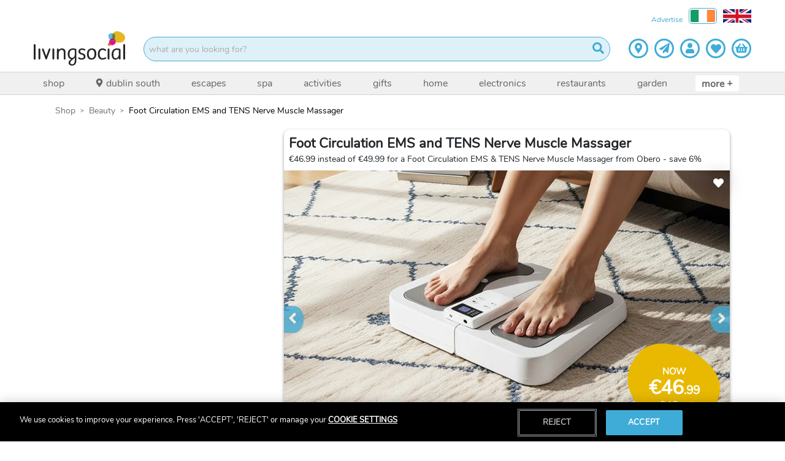

--- FILE ---
content_type: text/html; charset=utf-8
request_url: https://www.livingsocial.ie/deal/shop/beauty/beauty-electricals/31835089/foot-circulation-ems-tens-massager?from=25175382
body_size: 49106
content:
<!DOCTYPE html><html lang="en-GB"><head><script async="" src="https://libraries.unbxdapi.com/sdk-clients/ss-unbxd-prod-wowcher-en47171696835046/ua/ua.js"></script><script async="" id="verbolia-linking-script" src="https://cdn.backend.verbolia.com/assets/global/linkingengine/wowcher/en-gb/ve-linking.js" type="text/javascript"></script><script async="" defer="" id="hs-script-loader" src="//js-eu1.hs-scripts.com/145309390.js" type="text/javascript"></script><script async="" src="//widget.trustpilot.com/bootstrap/v5/tp.widget.bootstrap.min.js" type="text/javascript"></script><meta charSet="utf-8"/><title>Foot Circulation EMS &amp; TENS Nerve Muscle Massager Offer - LivingSocial</title><link href="https://resources.wowcher.co.uk/images/favicon-living-social.ico?v=101" rel="icon"/><link as="image" href="https://cfimg.wowcher.co.uk/cdn-cgi/image/height=487,width=727,quality=85,format=auto/https://static.wowcher.co.uk/images/deal/31835089/1955296.jpg" rel="preload"/><meta content="width=device-width, initial-scale=1.0, maximum-scale=1.0, user-scalable=no" name="viewport"/><meta content="Foot Circulation EMS &amp; TENS Nerve Muscle Massager Offer - LivingSocial" name="title"/><meta content="€46.99 instead of €49.99 for a Foot Circulation EMS &amp; TENS Nerve Muscle Massager from Obero - save 6%" name="description"/><meta content="INDEX, FOLLOW" name="robots"/><meta content="!" name="fragment"/><meta content="LivingSocial" property="og:site_name"/><meta content="Foot Circulation EMS &amp; TENS Nerve Muscle Massager Offer - LivingSocial" property="og:title"/><meta content="website" property="og:type"/><meta content="€46.99 instead of €49.99 for a Foot Circulation EMS &amp; TENS Nerve Muscle Massager from Obero - save 6%" property="og:description"/><meta content="" property="og:image"/><meta content="https://www.livingsocial.ie/deal/shop/beauty-products-equipment/beauty-electricals/31835089/foot-circulation-ems-tens-massager" property="og:url"/><meta content="932992040130735" property="og:app_id"/><meta content="profile email" name="google-signin-scope"/><link href="https://www.livingsocial.ie/deal/shop/beauty-products-equipment/beauty-electricals/31835089/foot-circulation-ems-tens-massager" rel="canonical"/><link href="/living-social/manifest.json" rel="manifest"/><script type="application/ld+json">{"@context":"https://schema.org","@graph":[{"@context":"https://schema.org","@type":"Product","description":"It's shocking how much your feet will dance dance to the electric vibes! We're offering you a Foot Circulation EMS & TENS Nerve Muscle Massager for just €46.99, saving you 6% off Obero's prices. Electric Foot Fiesta Introducing the Foot Circulation EMS & TENS Nerve Muscle Massager, a revolutionary device designed to bring relief and rejuvenation to your tired feet! Relieves Muscle Pain The EMS pulses delve deep into the cortex, stimulating nerve lines beneath the bark, facilitating relaxation, muscle self-control exercises, and a soothing massage for the soles. Versatile & Multifunctional Detachable and akin to a physiotherapy instrument, it transforms into a multipurpose massager suitable for back, waist, thighs, legs, neck, and arms. Compact Design The folding design enhances convenience, making it easy to transport and use in various settings such as the office, home, bed, or couch. Smart Features A smart LCD screen controller facilitates easy adjustment of massage mode, strength, and temperature. With intelligent timing, the device chronicles 30-60 minutes of use, automatically shutting off after 30 minutes post-ignition. Specifications: Product material: ABS + electronic components. Product mode: 7 modes March selection: 50 positions Massage method: Electric current massage. Massage area: Body massage/body electrotherapy Heating function: 3 modes (38-42-45 Celsius) FAQs What are the different modes in this foot massager?This massager comes with 7 distinct modes, including acupuncture, gua sha, massage kneading, elbow, ventosas, and cycle mode. How long does the massager work fo?The device automatically shuts off after 30 minutes. What are the heating modes?The device has 3 heating modes ranging from 38-42-45 Celsius.","name":"A Foot Circulation EMS & TENS Nerve Muscle Massager","offers":{"@type":"Offer","availability":"https://schema.org/InStock","hasMerchantReturnPolicy":{"@id":"#return-policy-31835089"},"price":46.99,"priceCurrency":"EUR","priceSpecification":[{"@type":"UnitPriceSpecification","price":46.99,"priceCurrency":"EUR"},{"@type":"UnitPriceSpecification","price":42.29,"priceCurrency":"EUR","validForMemberTier":{"@id":"https://www.wowcher.co.uk/deals/vip","@type":"MemberProgramTier"}}],"priceValidUntil":"2027-01-22","shippingDetails":[{"@id":"#shipping-1-9_99"}]},"productID":"31835089","url":"https://www.wowcher.co.uk/deal/shop/beauty-products-equipment/beauty-electricals/31835089/31835089/foot-circulation-ems-tens-massager","itemCondition":"https://schema.org/NewCondition","image":["https://static.wowcher.co.uk/images/deal/31835089/1955296.jpg","https://static.wowcher.co.uk/images/deal/31835089/1800105.jpg","https://static.wowcher.co.uk/images/deal/31835089/1800106.jpg","https://static.wowcher.co.uk/images/deal/31835089/1800107.jpg","https://static.wowcher.co.uk/images/deal/31835089/1800108.jpg","https://static.wowcher.co.uk/images/deal/31835089/1800109.jpg","https://static.wowcher.co.uk/images/deal/31835089/1800110.jpg","https://static.wowcher.co.uk/images/deal/31835089/1800111.jpg","https://static.wowcher.co.uk/images/deal/31835089/1800112.jpg","https://static.wowcher.co.uk/images/deal/31835089/1800113.jpg","https://static.wowcher.co.uk/images/deal/31835089/1800114.jpg","https://static.wowcher.co.uk/images/deal/31835089/1800104.jpg"]},{"@id":"#shipping-1-9_99","@type":"OfferShippingDetails","deliveryTime":{"@type":"ShippingDeliveryTime","handlingTime":{"@type":"QuantitativeValue","maxValue":7,"minValue":0,"unitCode":"DAY"},"transitTime":{"@type":"QuantitativeValue","maxValue":7,"minValue":7,"unitCode":"DAY"}},"shippingDestination":{"@type":"DefinedRegion","addressCountry":"GB"},"shippingLabel":"Standard","shippingRate":{"@type":"MonetaryAmount","currency":"GBP","value":9.99}},{"@id":"#return-policy-31835089","@type":"MerchantReturnPolicy","additionalProperty":[{"@type":"PropertyValue","name":"Refund Options","value":"100% cash refund or 100% credit refund available"},{"@type":"PropertyValue","name":"Condition","value":"Applies only to purchases that have not been redeemed. No physical return required."}],"applicableCountry":"GB","merchantReturnDays":14,"refundType":["https://schema.org/FullRefund"],"returnFees":"https://schema.org/FreeReturn","returnPolicyCategory":"https://schema.org/MerchantReturnFiniteReturnWindow"}]}</script><meta name="next-head-count" content="20"/><link rel="preload" href="/_next/static/css/482d0045bda3e9f3.css" as="style"/><link rel="stylesheet" href="/_next/static/css/482d0045bda3e9f3.css" data-n-g=""/><noscript data-n-css=""></noscript><script defer="" nomodule="" src="/_next/static/chunks/polyfills-5cd94c89d3acac5f.js"></script><script src="/_next/static/chunks/webpack-7b45b0b69e1bdb67.js" defer=""></script><script src="/_next/static/chunks/framework-eeba1b405d308ec4.js" defer=""></script><script src="/_next/static/chunks/main-9e7602a6254f5d99.js" defer=""></script><script src="/_next/static/chunks/pages/_app-cc71054d792ecab1.js" defer=""></script><script src="/_next/static/chunks/29107295-fcd63f8c12f2db96.js" defer=""></script><script src="/_next/static/chunks/70adefc1-f00f641d8c28bda3.js" defer=""></script><script src="/_next/static/chunks/615-14850460961479e3.js" defer=""></script><script src="/_next/static/chunks/9238-e26eb8e804c185c1.js" defer=""></script><script src="/_next/static/chunks/1216-10d285380aeee536.js" defer=""></script><script src="/_next/static/chunks/8660-1add0bd9071bcf7a.js" defer=""></script><script src="/_next/static/chunks/9911-972e9a8dc5c623c8.js" defer=""></script><script src="/_next/static/chunks/3596-fe90982a58be49bc.js" defer=""></script><script src="/_next/static/chunks/4942-9c09f6038d9ec627.js" defer=""></script><script src="/_next/static/chunks/1033-6f6b26356a51b1b1.js" defer=""></script><script src="/_next/static/chunks/6066-d69208313df47f2e.js" defer=""></script><script src="/_next/static/chunks/9625-ca4fcb27d5dc29f3.js" defer=""></script><script src="/_next/static/chunks/4464-2224cdb57fa3d238.js" defer=""></script><script src="/_next/static/chunks/2831-7d2d111d503ae483.js" defer=""></script><script src="/_next/static/chunks/195-4bd3f6dfdb8b23ee.js" defer=""></script><script src="/_next/static/chunks/5925-ca9fc63a8ee086d3.js" defer=""></script><script src="/_next/static/chunks/3927-acc2e7a01d77f04c.js" defer=""></script><script src="/_next/static/chunks/6820-6372a9e048f74846.js" defer=""></script><script src="/_next/static/chunks/2310-53559639dd612584.js" defer=""></script><script src="/_next/static/chunks/4818-cc603f45d000715d.js" defer=""></script><script src="/_next/static/chunks/2756-e7ca7d660af4db92.js" defer=""></script><script src="/_next/static/chunks/259-9aaa7e08417de2cc.js" defer=""></script><script src="/_next/static/chunks/7562-854271275437b8d9.js" defer=""></script><script src="/_next/static/chunks/2382-3286d90633a719a3.js" defer=""></script><script src="/_next/static/chunks/6628-3aa3feacd352989e.js" defer=""></script><script src="/_next/static/chunks/pages/deal/%5B...slug%5D-ebbcb273d280ce29.js" defer=""></script><script src="/_next/static/51816e95c145416cb415658c78f28d04bfb3dec3/_buildManifest.js" defer=""></script><script src="/_next/static/51816e95c145416cb415658c78f28d04bfb3dec3/_ssgManifest.js" defer=""></script><script src="/_next/static/51816e95c145416cb415658c78f28d04bfb3dec3/_middlewareManifest.js" defer=""></script><style id="__jsx-1079873478">.navigation-item.jsx-1079873478{list-style:none;display:-webkit-box;display:-webkit-flex;display:-ms-flexbox;display:flex;-webkit-align-items:center;-webkit-box-align:center;-ms-flex-align:center;align-items:center;margin-right:10px;}.more.jsx-1079873478{height:calc(100% - 10px);color:#666666;background-color:#ffffff;padding:2px 10px 0 10px;border-bottom:2px solid transparent;display:-webkit-box;display:-webkit-flex;display:-ms-flexbox;display:flex;-webkit-align-items:center;-webkit-box-align:center;-ms-flex-align:center;align-items:center;-webkit-box-pack:center;-webkit-justify-content:center;-ms-flex-pack:center;justify-content:center;text-transform:lowercase;-webkit-text-decoration:none;text-decoration:none;font-size:16px;white-space:nowrap;font-weight:bold;border-radius:4px;border:none;}.navigation-item.jsx-1079873478:hover .more.jsx-1079873478{color:#3facd7;}.more__plus.jsx-1079873478{position:relative;top:-1px;white-space:pre;}@media (max-width:767.98px){.more.jsx-1079873478{display:none;}}</style><style id="__jsx-2507431340">.nav-bar.jsx-2507431340{position:relative;background-color:#f0f0f0;border-bottom:1px solid#d2d2d2;border-top:1px solid#d2d2d2;display:block;z-index:1001;}.container.jsx-2507431340{position:relative;z-index:100;padding:0 25px;display:-webkit-box;display:-webkit-flex;display:-ms-flexbox;display:flex;}.navigation__list.jsx-2507431340{display:-webkit-box;display:-webkit-flex;display:-ms-flexbox;display:flex;-webkit-box-flex:1;-webkit-flex-grow:1;-ms-flex-positive:1;flex-grow:1;-webkit-box-pack:justify;-webkit-justify-content:space-between;-ms-flex-pack:justify;justify-content:space-between;height:36px;margin:0;padding:0;}.navigation__icon{margin-right:5px;position:relative;top:-1px;height:14px;width:14px;}.scroll-arrow.jsx-2507431340{position:absolute;top:0;height:36px;width:72px;border:none;-webkit-align-items:center;-webkit-box-align:center;-ms-flex-align:center;align-items:center;z-index:101;color:#3facd7;-webkit-animation-fill-mode:backwards;animation-fill-mode:backwards;pointer-events:none;opacity:0;display:-webkit-box;display:-webkit-flex;display:-ms-flexbox;display:flex;}.scroll-arrow--left.jsx-2507431340{left:0;background-image:linear-gradient( to right, white 25%, rgba(255,255,255,0) );-webkit-box-pack:start;-webkit-justify-content:flex-start;-ms-flex-pack:start;justify-content:flex-start;padding-left:10px;}.scroll-arrow--right.jsx-2507431340{right:0;background-image:linear-gradient( to left, white 25%, rgba(255,255,255,0) );-webkit-box-pack:end;-webkit-justify-content:flex-end;-ms-flex-pack:end;justify-content:flex-end;padding-right:10px;}.arrow-right{height:16px;width:16px;}@media (max-width:767.98px){.container.jsx-2507431340{padding:0;overflow:auto;}.scroll-arrow.jsx-2507431340{-webkit-transition:opacity 0.2s;transition:opacity 0.2s;}.scroll-arrow--active.jsx-2507431340{opacity:1;}}</style><style id="__jsx-138941260">.items.jsx-138941260{background-color:#ffffff;min-height:105px;}.margin-right-30.jsx-138941260{margin-right:30%;}@media (max-width:767.98px){.header.jsx-138941260{position:-webkit-sticky;position:sticky;top:0;z-index:1020;}.margin-right-30.jsx-138941260{margin-right:0;}}</style><style id="__jsx-3289174631">.breadcrumb-container.jsx-3289174631{list-style:none;margin-left:0px;margin-block-start:0em;margin-block-end:0px;margin-inline-start:0px;margin-inline-end:0px;padding-inline-start:0px;}.breadcrumb-container.jsx-3289174631>li.jsx-3289174631{display:inline;color:#000;}.breadcrumb-container.jsx-3289174631>li.jsx-3289174631:after{font-family:'Open Sans';content:'>';color:#000;position:relative;font-size:1rem;margin:0 8px 0 8px;top:-1px;}.breadcrumb-container.jsx-3289174631>li.jsx-3289174631:last-child.jsx-3289174631:after{content:none;}@media only screen and (min-width:768px){.breadcrumb-container.jsx-3289174631>li.jsx-3289174631:after{color:#000;}}</style><style id="__jsx-3786322208">.breadcrumb-container>li>a{cursor:pointer;text-transform:capitalize;-webkit-text-decoration:none;text-decoration:none;}.breadcrumb-container>li:last-child>span{color:#000;}.breadcrumb-container>li>a:hover{color:#3facd7;-webkit-text-decoration:underline;text-decoration:underline;}@media only screen and (min-width:768px){.breadcrumb-container>li>a{cursor:pointer;color:#707070;text-transform:capitalize;-webkit-text-decoration:none;text-decoration:none;}.breadcrumb-container>li:last-child>span{color:#000;}.breadcrumb-container>li>a:hover{color:#3facd7;-webkit-text-decoration:underline;text-decoration:underline;}.breadcrumb-container{text-shadow:none;}}</style><style id="__jsx-2243722679">.deal-main-deal__header.jsx-2243722679{display:none;color:inherit;-webkit-text-decoration:none;text-decoration:none;padding:8px;}.deal-main-deal__title.jsx-2243722679{font-size:18px;width:calc(100% - 85px);margin-bottom:16px;}.deal-main-deal__subtitle.jsx-2243722679{visibility:hidden;margin-bottom:0;}.deal-main-deal__subtitle.visible.jsx-2243722679{visibility:visible;}.deal-main-deal__title.jsx-2243722679{font-size:22px;}@media (min-width:576px){.deal-main-deal__header.jsx-2243722679{display:block;}.deal-main-deal__title.jsx-2243722679{font-size:22px;width:100%;margin:0;}}</style><style id="__jsx-1310179079">.splat.jsx-1310179079{width:85px;height:90px;overflow:hidden;position:absolute;bottom:0;right:0;background:url(https://resources.wowcher.co.uk/images/ls/LS-Blobs-yellow.png) no-repeat;background-position:7px 13px;background-size:131px;z-index:100;cursor:pointer;visibility:hidden;pointer-events:none;-webkit-transform:rotateY(0deg);-ms-transform:rotateY(0deg);transform:rotateY(0deg);-webkit-transition:;transition:;}.admin-fee-test.jsx-1310179079{display:-webkit-box;display:-webkit-flex;display:-ms-flexbox;display:flex;-webkit-flex-direction:row;-ms-flex-direction:row;flex-direction:row;gap:8px;}.new-splat-vip-variant.jsx-1310179079{position:absolute;;width:90px;height:90px;z-index:100;cursor:pointer;pointer-events:none;overflow:hidden;border-radius:0;}.splat-position-non-vip.jsx-1310179079{bottom:94px;right:0px;background-color:rgb(63, 172, 215);}.splat-position-vip.jsx-1310179079{background-color:#e5eff5;color:rgb(63, 172, 215);bottom:94px;right:75px;}.vip-text-overlay.jsx-1310179079{position:absolute;right:0px;max-width:120px;bottom:10px;z-index:110;}.vip-text-overlay__mobile.jsx-1310179079{top:92px;bottom:none;top:-60px;max-width:120px;position:absolute;right:0px;}.vip-text-overlay-new-variant.jsx-1310179079{position:absolute;right:0px;bottom:10px;z-index:10;}.vip-text-overlay-new-variant__mobile.jsx-1310179079{top:92px;bottom:none;top:-64px;position:absolute;right:0px;}.splat__adminfee-mobile-new-variant.jsx-1310179079{top:75px;bottom:initial;position:absolute;right:8px;color:rgb(63, 172, 215);font-size:10px;margin-top:5px;}.vip-box-border.jsx-1310179079{border:2px solid rgb(63, 172, 215);}.splat--visible.jsx-1310179079{visibility:visible;}.splat__adminfee-new-variant.jsx-1310179079{font-size:10px;line-height:1em;margin:0;margin-top:0;}.vip-image.jsx-1310179079{width:40px;height:18px;}.price-vip.jsx-1310179079{font-size:14px;margin-bottom:1px;margin-top:0px;font-weight:bold;}.non-vip-variant-text.jsx-1310179079{font-size:11px;margin-top:0px;margin-bottom:0px;}.non-vip-variant-text-mobile.jsx-1310179079{font-size:14px;font-weight:bold;}.align-vip-text.jsx-1310179079{right:0;margin:0px 1px 1px 1px;text-align:center;display:-webkit-box;display:-webkit-flex;display:-ms-flexbox;display:flex;-webkit-flex-direction:column;-ms-flex-direction:column;flex-direction:column;-webkit-align-items:center;-webkit-box-align:center;-ms-flex-align:center;align-items:center;-webkit-box-pack:center;-webkit-justify-content:center;-ms-flex-pack:center;justify-content:center;false false min-width:54px;min-height:38px;font-size:17px;}.extra-text.jsx-1310179079{font-size:8px;}.extra-text-below.jsx-1310179079{font-size:8px;margin:0;margin-top:0;}.splat__text.jsx-1310179079{z-index:999;position:absolute;bottom:4px;right:0;false;color:#ffffff;margin:0;text-align:center;line-height:1em;display:-webkit-box;display:-webkit-flex;display:-ms-flexbox;display:flex;-webkit-flex-direction:column;-ms-flex-direction:column;flex-direction:column;-webkit-align-items:center;-webkit-box-align:center;-ms-flex-align:center;align-items:center;-webkit-box-pack:center;-webkit-justify-content:center;-ms-flex-pack:center;justify-content:center;min-width:54px;min-height:38px;font-size:17px;}.splat__now.jsx-1310179079{font-size:0.7em;text-transform:uppercase;font-weight:bold;line-height:1em;margin:0;}.splat-position-vip.jsx-1310179079 .splat__now.jsx-1310179079{margin-top:3px;false;}.splat-position-non-vip.jsx-1310179079 .splat__now.jsx-1310179079{margin-top:1px;margin-bottom:0px;}.splat__upto.jsx-1310179079{font-size:0.6em;text-transform:uppercase;line-height:1em;margin:0;}.splat__price.jsx-1310179079{font-weight:bold;line-height:1.2em;margin:0;font-size:inherit;margin-top:0px;margin-bottom:0px;}.splat__per-night.jsx-1310179079{font-size:9px;line-height:8px;margin:-3px 0 1px 0;}.cols-50 .splat__price--small{font-size:16px;}.xs.jsx-1310179079 .splat__text.jsx-1310179079 .splat__price--small.jsx-1310179079{font-size:14px;}.splat__original-price.jsx-1310179079{position:relative;font-size:0.6em;line-height:1em;margin:0;margin-bottom:0;margin-top:0px;}.splat__adminfee.jsx-1310179079{color:#ffffff;font-size:10px;line-height:1em;margin-bottom:2px;margin-top:0;}.splat__adminfee-mobile.jsx-1310179079{color:#3facd7;font-size:0.4em;line-height:8px;margin:0;margin-top:20px;margin-right:10px;}.splat__original-price.jsx-1310179079:before{position:absolute;content:'';left:0;top:50%;right:0;width:120%;margin-left:-10%;border-top:1px solid;-webkit-transform:rotate(-11deg);-ms-transform:rotate(-11deg);-webkit-transform:rotate(-11deg);-ms-transform:rotate(-11deg);transform:rotate(-11deg);}.splat.jsx-1310179079 .price__cents{font-size:0.6em;line-height:0;}.splat.jsx-1310179079 .price__pp,.new-splat-vip-variant.jsx-1310179079 .price__pp{font-size:0.5em;font-weight:normal;vertical-align:super;line-height:0;}.bottom-right.jsx-1310179079{bottom:initial;background-position:10px -40px;}.main-deal-new-variant--mobile.jsx-1310179079{top:0;bottom:initial;width:75px;height:80px;border-radius:0px 0px 5px 5px;}.main-deal-new-variant--mobile.jsx-1310179079 .splat__text.jsx-1310179079{top:4px;right:5px;bottom:auto;min-height:60px;min-width:64px;height:40px;width:40px;font-size:17px;}.new-variant-full.jsx-1310179079{width:130px;height:130px;background-size:contain;background-position:0 0;}.new-variant-full.jsx-1310179079 .splat__text.jsx-1310179079{width:100%;height:100%;left:0;top:0;bottom:0;right:0;}.new-variant-full.jsx-1310179079 .splat__price.jsx-1310179079{font-size:32px;}.new-variant-full.jsx-1310179079 .splat__now.jsx-1310179079{font-size:14px;margin-bottom:4px;}.new-variant-full.jsx-1310179079 .splat__upto.jsx-1310179079{font-size:0.7em;}.new-variant-full.jsx-1310179079 .splat__original-price.jsx-1310179079{font-size:1em;}@media (min-width:576px){.splat.jsx-1310179079{background-position:10px 12px;background-size:100px;}.extra-text.jsx-1310179079{font-size:12px;margin-top:0px;}.extra-text-below.jsx-1310179079{font-size:12px;margin:0;}.splat__price.jsx-1310179079{font-weight:bold;line-height:1.2em;margin:0;margin-bottom:0;}.splat-position-non-vip.jsx-1310179079{bottom:50px;right:5px;}.splat-position-vip.jsx-1310179079{bottom:50px;right:145px;}.vip-text-overlay.jsx-1310179079{bottom:10px;}.vip-text-overlay-new-variant.jsx-1310179079{bottom:10px;}.splat__text.jsx-1310179079{font-size:19px;min-height:45px;}.non-vip-variant-text.jsx-1310179079{font-size:16px;margin-top:0px;margin-bottom:8px;font-weight:600;}.splat__now__vip.jsx-1310179079{margin-bottom:0px !important;}.vip-image.jsx-1310179079{width:90px;height:auto;margin-top:2px;margin-bottom:12px;}.price-vip.jsx-1310179079{font-size:32px;font-weight:bold;margin-bottom:0px;margin-top:0px;}.top-right.jsx-1310179079{top:0;bottom:initial;background-position:10px -27px;}.bottom-right.jsx-1310179079{bottom:0;bottom:initial;background-position:10px -35px;}.top-right.jsx-1310179079 .splat__text.jsx-1310179079{top:2px;bottom:auto;min-height:51px;}.new-splat-vip-variant.jsx-1310179079{width:140px;height:140px;border-radius:10px;}.xs.jsx-1310179079{background-position:22px 24px;background-size:80px;}.xs.jsx-1310179079 .splat__text.jsx-1310179079{font-size:16px;min-width:48px;min-height:38px;}.top-right.xs.jsx-1310179079{background-position:22px -18px;}.top-right.xs.jsx-1310179079 .splat__text.jsx-1310179079{min-height:48px;}.xl.jsx-1310179079{width:120px;height:120px;background-position:10px 12px;background-size:140px;}.xl.jsx-1310179079 .splat__text.jsx-1310179079{font-size:24px;min-height:70px;min-width:80px;}.splat__adminfee-mobile-new-variant.jsx-1310179079{font-size:0.4em;margin-top:30px;color:rgb(63, 172, 215);}}.main-deal--mobile.jsx-1310179079{top:0;bottom:initial;background-size:110px;background-position:-6px -32px;false;}.splat__price-container--inline.jsx-1310179079{display:-webkit-box;display:-webkit-flex;display:-ms-flexbox;display:flex;-webkit-align-items:center;-webkit-box-align:center;-ms-flex-align:center;align-items:center;gap:8px;-webkit-flex-wrap:wrap;-ms-flex-wrap:wrap;flex-wrap:wrap;}.main-deal--mobile.jsx-1310179079 .splat__text.jsx-1310179079{top:2px;bottom:auto;min-height:60px;min-width:60px;font-size:20px;margin-right:7px;false;}.main-deal--mobile--product-page.jsx-1310179079{bottom:initial;background-size:110px;background-position:0px -30px;}.main-deal--mobile--product-page.jsx-1310179079 .splat__text.jsx-1310179079{top:2px;bottom:auto;min-height:60px;min-width:60px;font-size:20px;}.full-adminfee.jsx-1310179079{width:140px;height:140px;background-size:contain;background-position:0 0;}.full.jsx-1310179079{width:160px;height:160px;background-size:contain;background-position:0 0;}.full.jsx-1310179079 .splat__text.jsx-1310179079{width:100%;height:100%;left:0;top:0;bottom:0;right:0;}.full.jsx-1310179079 .splat__price.jsx-1310179079{font-size:32px;}.full.jsx-1310179079 .splat__now.jsx-1310179079{font-size:0.8em;}.full.jsx-1310179079 .splat__upto.jsx-1310179079{font-size:0.7em;}.full.jsx-1310179079 .splat__original-price.jsx-1310179079{font-size:18px;}.splat--with-overlay.jsx-1310179079 .full.jsx-1310179079 .splat.jsx-1310179079{bottom:90px;}@media (min-width:992px){.splat-position-non-vip.jsx-1310179079{bottom:50px;}.splat-position-vip.jsx-1310179079{bottom:50px;}.vip-text-overlay.jsx-1310179079{bottom:2px;}.vip-text-overlay-new-variant.jsx-1310179079{bottom:4px;}}</style><style id="__jsx-4075419687">.card-spin.jsx-4075419687{-webkit-transition:150ms;transition:150ms;-webkit-transform-origin:0 0;-ms-transform-origin:0 0;transform-origin:0 0;false;}</style><style id="__jsx-3736770130">.single-image.jsx-3736770130{display:block;cursor:pointer;height:0;width:100%;padding-bottom:66.9%;}.single-image.single-image--isLeadGen.jsx-3736770130{cursor:default;}.single-image.jsx-3736770130:focus-visible{outline-offset:-5px;}.single-image__picture{display:block;}.single-image__image{height:auto;width:100%;}</style><style id="__jsx-1824356724">.image-overlays.jsx-1824356724{position:absolute;top:0;left:0;width:100%;height:100%;pointer-events:none;overflow:hidden;}.image-overlays__content.jsx-1824356724{position:absolute;top:0;width:45%;padding-top:10%;}.image-overlays__content--left.jsx-1824356724{left:0;}.image-overlays__content--right.jsx-1824356724{right:0;}.image-overlays__image.jsx-1824356724{max-width:100%;height:auto !important;}</style><style id="__jsx-1277334436">.thumb.jsx-1277334436{position:relative;display:inline-block;cursor:pointer;margin:0 3px;}.thumb__button.jsx-1277334436{padding:3px;border:3px solid transparent;-webkit-transition:border 0.1s;transition:border 0.1s;background-color:transparent;}.thumb--selected.jsx-1277334436 .thumb__button.jsx-1277334436,.thumb__button.jsx-1277334436:hover,.thumb__button.jsx-1277334436:focus{border:3px solid #3facd7;outline:none;}.thumb__image.jsx-1277334436{width:54px;}.thumb svg{color:#ffffff;-webkit-filter:drop-shadow(3px 3px 2px rgba(0,0,0,0.7));filter:drop-shadow(3px 3px 2px rgba(0,0,0,0.7));position:absolute;top:9px;left:9px;}@media (prefers-reduced-motion){.thumb__button.jsx-1277334436{-webkit-transition:none;transition:none;}}</style><style id="__jsx-328317394">.thumbs.jsx-328317394{position:absolute;bottom:38px;left:0;overflow:hidden;width:294px;}.thumbs__wrapper.jsx-328317394{padding:3px;margin:0;white-space:nowrap;-webkit-transition:-webkit-transform 0.4s;-webkit-transition:transform 0.4s;transition:transform 0.4s;-webkit-transform:translate3d(-undefinedpx,0,0);-ms-transform:translate3d(-undefinedpx,0,0);transform:translate3d(-undefinedpx,0,0);}@media (prefers-reduced-motion){.thumbs__wrapper.jsx-328317394{-webkit-transition:none;transition:none;}}</style><style id="__jsx-1443963706">.wow-carousel .carousel .control-dots .dot{opacity:1;box-shadow:none;border:2px solid #3facd7;margin:0 3px;cursor:default;}.wow-carousel .dot.selected{background-color:#3facd7;}.wow-carousel .slider{-webkit-transition:-webkit-transform 0.2s ease-out;-webkit-transition:transform 0.2s ease-out;transition:transform 0.2s ease-out;}@media (prefers-reduced-motion){.wow-carousel .slider{-webkit-transition:none;transition:none;}}@media (max-width:575.98px){.wow-carousel .carousel .control-dots{bottom:-10px;}}</style><style id="__jsx-1497758655">.icon-container.jsx-1497758655{color:white;font-size:17px;margin:0 auto;padding:0;}@media (max-width:767.98px){.icon-container.jsx-1497758655{font-size:calc(((17px) * 2.5) / 2);}}</style><style id="__jsx-1363768963">.wishlist-icon.jsx-1363768963{cursor:pointer;margin:10px 10px 0 0;position:absolute;right:0;text-align:right;top:0;width:5%;z-index:999;}.wishlist-icon--top.jsx-1363768963{top:30px;}.wishlist-icon--toggled.jsx-1363768963{-webkit-filter:drop-shadow(0 0 15px #fff);filter:drop-shadow(0 0 15px #fff);}.wishlist-icon--untoggled.jsx-1363768963{-webkit-filter:drop-shadow(0 0 15px #000);filter:drop-shadow(0 0 15px #000);}.message-container.jsx-1363768963{color:white;font-family:sans-serif;position:absolute;right:25px;text-shadow:-1px -1px 4px grey,0px -1px 4px grey,1px -1px 4px grey, -1px 0px 4px grey,1px 0px 4px grey,-1px 1px 4px grey, 0px 1px 4px grey,1px 1px 4px grey;top:0px;}.message-show.jsx-1363768963{-webkit-transition:visibility 0.3s linear,opacity 0.3s linear;transition:visibility 0.3s linear,opacity 0.3s linear;}.message-hide.jsx-1363768963{visibility:hidden;opacity:0;-webkit-transition:visibility 0.3s linear,opacity 0.3s linear;transition:visibility 0.3s linear,opacity 0.3s linear;}.wishlist-icon--map-view-left.jsx-1363768963{right:38px;}.wishlist-icon--map-view-carousel.jsx-1363768963{right:8px;}@media (min-width:576px){.wishlist-icon--left.jsx-1363768963{margin:10px 0 0 10px;right:78px;}}</style><style id="__jsx-3295597503">.pp-text.jsx-3295597503{line-height:1em;font-size:16px;color:#777777;}.pp-text__pp.jsx-3295597503{font-size:10px;}.p-p-text__pp.jsx-3295597503{font-size:8px;color:'#3d4144';}.p-p-text-non-cc.jsx-3295597503{line-height:1em;font-size:12px;color:'#3d4144';margin:2px 0 0 0;}.pp-text-non-cc.jsx-3295597503{line-height:1em;font-size:14px;color:#333333;margin:2px 0 0 0;}.pp-text.inline.jsx-3295597503{display:inline;}.pp-text.invert.jsx-3295597503{color:white;}.pp-text.margin.jsx-3295597503{margin-bottom:8px;}.pp-text.display-mobile.jsx-3295597503{display:block;}.pp-text.hide-mobile.jsx-3295597503{display:none;}.p-p.jsx-3295597503{width:-webkit-max-content;width:-moz-max-content;width:max-content;margin:0 8px 10px 0;padding:0px 10px;background-color:#ADD8E6;font-weight:bold;border-radius:20px;padding-top:2px;padding-bottom:2px;display:-webkit-inline-box;display:-webkit-inline-flex;display:-ms-inline-flexbox;display:inline-flex;-webkit-flex-wrap:wrap;-ms-flex-wrap:wrap;flex-wrap:wrap;-webkit-align-items:center;-webkit-box-align:center;-ms-flex-align:center;align-items:center;min-height:24px;vertical-align:middle;}@media (min-width:576px){.pp-text.display-mobile.jsx-3295597503{display:none;}.pp-text.hide-mobile.jsx-3295597503{display:inline-block;}}@media (max-width:575.98px){.pp-text.mobile-invert.jsx-3295597503{color:white;}}</style><style id="__jsx-28605011">.deal-main-deal__bought.jsx-28605011{text-align: center;color:#3facd7;font-weight:bold;padding:8px 0;margin:0;}.deal-main-deal__bought-number.jsx-28605011{font-size:22px;vertical-align:middle;line-height:1em;}.deal-main-deal__bought-text.jsx-28605011{font-size:14px;vertical-align:middle;text-transform:capitalize;}@media (min-width:768px){.main-deal-travel .deal-main-deal__bought .deal-main-deal__bought-number{font-size:30px;}.main-deal-travel .deal-main-deal__bought .deal-main-deal__bought-text{font-size:20px;}}</style><style id="__jsx-3460371669">.deal-main-deal__discount.jsx-3460371669{text-align:center;color:#ffffff;background-color:#444444;padding:8px;margin-left:16px;font-weight:bold;text-align:center;}.deal-main-deal__discount-text.jsx-3460371669{font-size:14px;text-transform:uppercase;vertical-align:middle;line-height:1em;}.deal-main-deal__discount-number.jsx-3460371669{font-size:22px;vertical-align:middle;line-height:1em;}@media (max-width:767.98px){.deal-main-deal__discount.jsx-3460371669{height:80px;margin:0 0 0 16px;width:80px;min-width:80px;display:flex;-webkit-flex-direction:column;-ms-flex-direction:column;flex-direction:column;-webkit-box-pack:center;-webkit-justify-content:center;-ms-flex-pack:center;justify-content:center;-webkit-align-items:center;-webkit-box-align:center;-ms-flex-align:center;align-items:center;border-radius:50%;margin-top:0;}.deal-main-deal__discount-text.jsx-3460371669,.deal-main-deal__discount-number.jsx-3460371669{width:60px;}}@media (min-width:768px){.main-deal-travel .deal-main-deal__discount .deal-main-deal__discount-text{font-size:20px;}.main-deal-travel .deal-main-deal__discount-number{font-size:30px;}.main-deal-travel .deal-main-deal__discount{margin-left:0px;}}</style><style id="__jsx-1688196980">.deal-main-deal__was.jsx-1688196980{text-align:center;padding:8px;margin-left:16px;font-weight:bold;display:none;text-transform:uppercase;}.deal-main-deal__was-text.jsx-1688196980{display:block;font-size:14px;}.deal-main-deal__was-number.jsx-1688196980{position:relative;display:block;font-size:22px;line-height:22px;color:#3facd7;}.deal-main-deal__was-number.jsx-1688196980:after{content:'';width:calc(100% + 10px);height:1px;background-color:#3facd7;position:absolute;top:50%;left:-5px;-webkit-transform:rotateZ(-10deg);-ms-transform:rotateZ(-10deg);transform:rotateZ(-10deg);-webkit-transform-origin:50% 50%;-ms-transform-origin:50% 50%;transform-origin:50% 50%;}@media (max-width:767.98px){.deal-main-deal__was.jsx-1688196980{display:block;}}</style><style id="__jsx-1484660964">.meta-block__content.jsx-1484660964{display:-webkit-box;display:-webkit-flex;display:-ms-flexbox;display:flex;margin-bottom:8px;margin-top:8px;-webkit-align-items:flex-start;-webkit-box-align:flex-start;-ms-flex-align:flex-start;align-items:flex-start;}.meta-block__flex.jsx-1484660964{display:-webkit-box;display:-webkit-flex;display:-ms-flexbox;display:flex;}.meta-block .pp-text{position:absolute;top:4px;}.meta-block__info.jsx-1484660964{display:-webkit-box;display:-webkit-flex;display:-ms-flexbox;display:flex;false flex-shrink:0;margin-left:auto;}@media (max-width:767.98px){.meta-block__content.jsx-1484660964{-webkit-flex-direction:column;-ms-flex-direction:column;flex-direction:column;}.meta-block__info.jsx-1484660964{width:100%;-webkit-align-items:center;-webkit-box-align:center;-ms-flex-align:center;align-items:center;margin-top:0px;-webkit-box-pack:start;-webkit-justify-content:start;-ms-flex-pack:start;justify-content:start;margin-bottom:16px;}.meta-block .pp-text{position:relative;}}@media (max-width:575.98px){.jsx-1484660964{width:100%;}}</style><style id="__jsx-3867944471">.primary-button.border-red.jsx-3867944471{font-size:13px;color:#3facd7;background-color:#ffffff;border:3px solid #3facd7;padding:3px 50px;margin-bottom:8px;}.primary-button.express-gifting-text.jsx-3867944471{font-size:15px;min-height:40px;}.primary-button.common-express-style.jsx-3867944471{font-size:15px;border:3px solid #3a3370;padding:7px 0px;color:#3a3370;background-color:#ffffff;min-height:40px;}.primary-button.singleSelectSec.jsx-3867944471,.primary-button.cyo-selection.jsx-3867944471,.primary-button.view-avail-express-btn.jsx-3867944471{margin-bottom:3px;}.primary-button.cyo-sec.jsx-3867944471{margin-bottom:8px;font-size:15px;}.primary-button.view-avail-express-btn.jsx-3867944471{font-size:15px;margin-bottom:8px;}.primary-button.top-margin.jsx-3867944471{margin-top:-3px;}.primary-button.jsx-3867944471{display:-webkit-box;display:-webkit-flex;display:-ms-flexbox;display:flex;-webkit-align-items:center;-webkit-box-align:center;-ms-flex-align:center;align-items:center;-webkit-box-pack:center;-webkit-justify-content:center;-ms-flex-pack:center;justify-content:center;background-color:#3a3370;text-align:center;color:#ffffff;font-weight:bold;font-size:18px;border-radius:60px;border:none;-webkit-text-decoration:none;text-decoration:none;text-transform:uppercase;outline:none;min-width:100px;min-height:40px;padding:7px 20px;}.express-payment-button.gift-google-pay.jsx-3867944471{font-size:14px !important;width:140px;padding:4px 12px !important;}@media only screen and (max-width:360px){.express-payment-button.gift-google-pay.jsx-3867944471{font-size:12px !important;width:115px;padding:2px 6px !important;}}.express-payment-button.gift-apple-pay.jsx-3867944471{font-size:15px !important;padding:8px 36px !important;}@media only screen and (max-width:390px){.express-payment-button.gift-apple-pay.jsx-3867944471{font-size:15px !important;padding:8px 30px !important;}}.savings-button.jsx-3867944471{border-radius:60px;display:inline-block;font-weight:700;font-size:26px;margin-bottom:4px;min-height:42px;padding:10px 16px;text-transform:lowercase;white-space:nowrap;background-color:#3facd7;}.primary-button.jsx-3867944471:focus{-webkit-text-decoration:underline;text-decoration:underline;}.primary-button.inline.jsx-3867944471{display:inline;}.primary-button.full-width.jsx-3867944471{width:100%;}.primary-button.invert.jsx-3867944471{background-color:#ffffff;color:#3a3370;}.primary-button.outline.jsx-3867944471{color:#3a3370;border:3px solid #3a3370;background-color:#ffffff;padding:4px 15px;}.primary-button.thin-outline.jsx-3867944471{border-width:1px;}.primary-button.primary-color.jsx-3867944471{color:#3facd7;border:3px solid #3facd7;background-color:#ffffff;padding:4px 15px;}.primary-button.light-blue-color.jsx-3867944471{background-color:#88C1FF;color:#000000;}.primary-button.grey-color.jsx-3867944471{background-color:#c7c7c7;color:#000000;}.primary-button.capitalize.jsx-3867944471{text-transform:capitalize;}.primary-button.fit-content.jsx-3867944471{width:-webkit-fit-content;width:-moz-fit-content;width:fit-content;}.primary-button.align-left.jsx-3867944471{-webkit-align-items:flex-start;-webkit-box-align:flex-start;-ms-flex-align:flex-start;align-items:flex-start;-webkit-box-pack:start;-webkit-justify-content:start;-ms-flex-pack:start;justify-content:start;text-align:left;}.primary-button.font-weight-normal.jsx-3867944471{font-weight:normal;}.primary-button.italic.jsx-3867944471{font-style:italic;}.primary-button.margin.jsx-3867944471{margin-bottom:8px;}.primary-button.jsx-3867944471:disabled,.primary-button[aria-disabled='true'].jsx-3867944471{color:#ffffff;cursor:not-allowed;background-color:#cccccc;}.primary-button.outline.jsx-3867944471:disabled{color:#ffffff;border:3px solid #cccccc;}.opacity_seventy.jsx-3867944471{opacity:70%;}.lowercase_text.jsx-3867944471{text-transform:lowercase;}.inherit-text.jsx-3867944471{text-transform:inherit;}.primary-button.modal-sticky.jsx-3867944471{position:-webkit-sticky;position:sticky;bottom:0;z-index:10;}.primary-button.less-rounded.jsx-3867944471{border-radius:6px;}.primary-button.size-largest-mobile-only.jsx-3867944471{font-size:28px;min-height:55px;}.primary-button.size-largest.jsx-3867944471{font-size:28px;min-height:55px;}.primary-button.size-medium.jsx-3867944471{font-size:16px;line-height:16px;min-height:40px;padding:6px 20px;}.primary-button.size-medium-small.jsx-3867944471{font-size:14px;line-height:14px;min-height:34px;padding:6px 15px;}.primary-button.size-small.jsx-3867944471{font-size:12px;min-height:25px;padding:6px 12px;}@media only screen and (max-width:576px){.primary-button.size-small.jsx-3867944471{font-size:10px;min-height:25px;padding:6px 12px;}.primary-button.size-small-mobile-only.jsx-3867944471{font-size:12px;min-height:20px;padding:3px 10px;}}.primary-button.size-smallest.jsx-3867944471{font-size:12px;min-height:25px;padding:6px 12px;}@media only screen and (max-width:576px){.primary-button.size-smallest.jsx-3867944471{font-size:16px;min-height:38px;min-width:306px;padding:6px 12px;}}.primary-button.size-smaller.jsx-3867944471{font-size:11px;min-height:18px;min-width:unset;padding:3px 11px;position:relative;}@media only screen and (min-width:576px){.primary-button.size-largest-mobile-only.jsx-3867944471{font-size:20px;min-height:40px;}}@media only screen and (min-width:576px){.primary-button.size-largest.jsx-3867944471{font-size:35px;min-height:40px;}}.primary-button.size-xlarger.jsx-3867944471{font-size:22px;min-height:40px;width:100%;max-width:100%;box-sizing:border-box;}@media only screen and (max-width:576px){.primary-button.size-xlarger.jsx-3867944471{font-size:15px;min-height:42px;width:100%;padding:10px 8px;}.primary-button.size-larger.jsx-3867944471{font-size:24px;min-height:55px;}@media only screen and (min-width:576px){.primary-button.size-larger.jsx-3867944471{min-height:40px;}}.primary-button.size-large.jsx-3867944471{font-size:20px;min-height:55px;}@media only screen and (min-width:576px){.primary-button.size-large.jsx-3867944471{min-height:40px;}}.primary-button.size-xlarge.jsx-3867944471{font-size:25px;min-height:40px;}@media only screen and (min-width:576px){.primary-button.choose-your-options-button.jsx-3867944471{padding:7px 15px;}}@media (min-width:992px){.primary-button.size-xlarge.jsx-3867944471{min-height:72px;font-size:30px;}}@media (min-width:1199.98px){.primary-button.size-xlarge.jsx-3867944471{min-height:80px;}}.primary-button.national-deal.jsx-3867944471{cursor:default;}.no-focus.jsx-3867944471:focus{-webkit-text-decoration:none;text-decoration:none;}.disabled-tooltip.jsx-3867944471{display:none;}.primary-button.jsx-3867944471:focus .disabled-tooltip.jsx-3867944471,.primary-button.jsx-3867944471:hover .disabled-tooltip.jsx-3867944471,.primary-button.jsx-3867944471:active .disabled-tooltip.jsx-3867944471{background-color:black;border-radius:6px;color:white;display:block;font-size:11px;padding:5px 5px;position:absolute;text-transform:none;}.button-margin.jsx-3867944471{margin:0 20px;}}</style><style id="__jsx-1665119095">.buy-button-wrapper.jsx-1665119095{border-top:1px solid #d3d3d3;margin-top:8px;margin-bottom:5px;}.flex-1.jsx-1665119095{-webkit-flex:1;-ms-flex:1;flex:1;}.payment-button-flex.jsx-1665119095{-webkit-flex:2;-ms-flex:2;flex:2;}.gift-button-flex.jsx-1665119095{-webkit-flex:1;-ms-flex:1;flex:1;}.express-payment-container.jsx-1665119095{background-color:#ffffff;display:-webkit-box;display:-webkit-flex;display:-ms-flexbox;display:flex;margin-bottom:8px;padding:4px 0;gap:2px;}.express-payment-button.jsx-1665119095{-webkit-flex:1;-ms-flex:1;flex:1;}.gift-button-flex.jsx-1665119095{-webkit-flex:1;-ms-flex:1;flex:1;}.payment-button-flex.jsx-1665119095{-webkit-flex:2;-ms-flex:2;flex:2;}.cat-main-deal .cat-main-deal__header-buttons .gift-button{display:none;}.choose-your-options .custom-select__select{font-size:20px;}.primary-button.gifting{color:#3facd7 !important;background-color:#ffffff;border:3px solid #3facd7 !important;width:75%;margin-left:15%;-webkit-transform:translate(-5%,-80%);-ms-transform:translate(-5%,-80%);transform:translate(-5%,-80%);margin-bottom:0px;font-weight:bold;}</style><style id="__jsx-3714138754">.section-title.jsx-3714138754{display:-webkit-box;display:-webkit-flex;display:-ms-flexbox;display:flex;-webkit-align-items:center;-webkit-box-align:center;-ms-flex-align:center;align-items:center;width:100%;margin-top:unset;margin-bottom:10px;}.section-title__content.jsx-3714138754{display:-webkit-box;display:-webkit-flex;display:-ms-flexbox;display:flex;-webkit-align-items:center;-webkit-box-align:center;-ms-flex-align:center;align-items:center;margin:0;font-size:unset;}.section-title__bar.jsx-3714138754{-webkit-box-flex:1;-webkit-flex-grow:1;-ms-flex-positive:1;flex-grow:1;height:1px;background-color:#aaaaaa;margin:0 8px;}.section-title__bar--full-width.jsx-3714138754{margin-right:0;}</style><style id="__jsx-1131486152">.specs.jsx-1131486152{margin-bottom:20px;}.specs__list.jsx-1131486152{list-style:none;padding-left:16px;}.specs__item.jsx-1131486152{position:relative;list-style:none;}.specs__item.jsx-1131486152:before{position:absolute;display:inline-block;content:'';height:6px;width:6px;background-color:#3facd7;border-radius:50%;top:0.5em;left:-16px;}.specs a{color:#3facd7;}</style><style id="__jsx-1355310720">.section__content.jsx-1355310720{display:block;}.section__content--collapsed.jsx-1355310720{display:none;}.isSubcat-section.jsx-1355310720{-webkit-flex:1;-ms-flex:1;flex:1;color:#3facd7;border:none;padding:5px 10px 5px 15px;border-radius:8px;gap:8px;position:relative;margin-right:5px;}</style><style id="__jsx-3447300142">.deal-main-deal__full-details.jsx-3447300142{position:relative;visibility:hidden;}.deal-main-deal__full-details.visible.jsx-3447300142{visibility:visible;}.deal-main-deal__full-details ul{list-style:none;padding-left:0;}.deal-main-deal__full-details li{position:relative;list-style:none;margin-left:16px;}.deal-main-deal__full-details li:before{position:absolute;display:inline-block;content:'';height:6px;width:6px;background-color:#3facd7;border-radius:50%;top:0.5em;left:-16px;}.deal-main-deal__full-details a{color:#3facd7;}.deal-main-deal__full-details iframe,.deal-main-deal__full-details img,.deal-main-deal__full-details video{width:100%;}</style><style id="__jsx-3664280078">.expander-container.jsx-3664280078{margin-bottom:30px;visibility:hidden;background-color:;border-radius:;}.expander-container.visible.jsx-3664280078{visibility:visible;}.expander-container.jsx-3664280078 .content.jsx-3664280078{max-height:150px;overflow:hidden;}.expander-container.jsx-3664280078 .expanded.content.jsx-3664280078{max-height:none;}.expander-container.jsx-3664280078 .button-container.jsx-3664280078:before{height:40px;position:absolute;top:-40px;left:0;right:0;background:linear-gradient( 180deg, rgba(255,255,255,0) 0%, rgba(255,255,255,1) 100% );content:'';display:block;}.expander-container.jsx-3664280078 .expanded.button-container.jsx-3664280078:before{display:none;position:relative;}.button-container.jsx-3664280078{position:relative;top:10px;}.button-container-centered.jsx-3664280078{text-align:center;width:100%;}@media (max-width:575.98px){.expander-container.jsx-3664280078{border-radius:;margin-bottom:;margin-top:;}}</style><style id="__jsx-405879457">.redeem.jsx-405879457{width:100%;}.redeem__image.jsx-405879457{padding:20px 10px;border:3px solid #3facd7;margin-bottom:20px;width:100%;}.redeem__image.jsx-405879457 .img-fluid.jsx-405879457{width:100%;}.hide-desktop.jsx-405879457{display:none;}@media (max-width:767.98px){.redeem__image.jsx-405879457{display:none;}.redeem__image--show.jsx-405879457{display:block;}.hide-desktop.jsx-405879457{display:block;}}</style><style id="__jsx-1954884813">.terms__list.jsx-1954884813{list-style:none;padding-left:0;-webkit-column-count:2;column-count:2;-webkit-column-gap:30px;column-gap:30px;}.terms__item.jsx-1954884813{position:relative;-webkit-break-inside:avoid;break-inside:avoid;margin-left:16px;}.terms-link.jsx-1954884813{-webkit-text-decoration:underline;text-decoration:underline;}.terms__item.jsx-1954884813:before{position:absolute;display:inline-block;content:'';height:6px;width:6px;background-color:#3facd7;border-radius:50%;top:0.5em;left:-16px;}.admin-fee-link.jsx-1954884813{color:#333333;-webkit-text-decoration:underline;text-decoration:underline;-webkit-text-decoration-style:dashed;text-decoration-style:dashed;}.terms a{color:#3facd7;}@media (max-width:1199.98px){.terms__list.jsx-1954884813{-webkit-column-count:1;column-count:1;-webkit-column-gap:20px;column-gap:20px;}}</style><style id="__jsx-2412475756">.vattext-wrapper.jsx-2412475756{font-size:12px;margin:16px 0;}.vattext-number.jsx-2412475756{font-weight:bold;}.product-info.jsx-2412475756{margin-bottom:0rem;}.click-here.jsx-2412475756{-webkit-text-decoration:underline;text-decoration:underline;cursor:pointer;}</style><style id="__jsx-583801896">.deal-main-deal__about.jsx-583801896{position:relative;display:-webkit-box;display:-webkit-flex;display:-ms-flexbox;display:flex;-webkit-flex-direction:column;-ms-flex-direction:column;flex-direction:column;-webkit-box-flex:1;-webkit-flex-grow:1;-ms-flex-positive:1;flex-grow:1;padding:0 16px 8px 16px;width:100%;}.deal-main-deal__sku--mobile.jsx-583801896{display:none;margin:0 0 15px;font-size:12px;}.deal-main-deal__about.jsx-583801896 h1.jsx-583801896{width:calc(100% - 85px);}.deal-main-deal__share-section.jsx-583801896,.deal-main-deal__experiences-section.jsx-583801896{margin-bottom:20px;}.deal-main-deal__about .share{margin-bottom:20px;}.main-deal-travel .deal-main-deal__about{padding-top:8px;}.deal-main-deal__about.jsx-583801896 h1.jsx-583801896{font-size:18px;}.deal-main-deal__title--no-margin.jsx-583801896{margin-bottom:0;}.deal-main-deal__subtitle.jsx-583801896{visibility:hidden;}.deal-main-deal__subtitle.visible.jsx-583801896{visibility:visible;}.main-deal-travel h2.deal-main-deal__resort_hotel_title{width:calc(100% - 85px);font-style:italic;font-size:16px;}@media (min-width:768px){.deal-main-deal__about.jsx-583801896 h1.jsx-583801896{font-size:22px;}.main-deal-travel h2.deal-main-deal__resort_hotel_title{font-size:20px;}}.main-deal-travel p.deal-main-deal__subtitle{font-size:17px;}@media (max-width:767.98px){.deal-main-deal__about.jsx-583801896{width:100%;min-height:105px;padding:8px 16px;}.deal-main-deal__about .share{margin-bottom:20px;}.deal-main-deal__sku--mobile.jsx-583801896{display:block;}.deal-main-deal__about.jsx-583801896 h1.jsx-583801896{width:calc(100% - 85px);}.deal-main-deal__about > :nth-child(n){-webkit-order:3;-ms-flex-order:3;order:3;}.deal-main-deal__about > :nth-child(-n + 2){-webkit-order:1;-ms-flex-order:1;order:1;}.deal-main-deal__about > .paypal{-webkit-order:2;-ms-flex-order:2;order:2;}.deal-main-deal__breadcrumbs.breadcrumb-container{margin-top:16px;-webkit-order:5;-ms-flex-order:5;order:5;}@media (max-width:575.98px){.deal-main-deal__about .maindeal-combined-button{-webkit-order:4;-ms-flex-order:4;order:4;margin-left:-16px;width:calc(100% + 32px);}}}@media (min-width:1200px){.deal-main-deal__vat-text--mobile.jsx-583801896{display:none;}}.deal-main-deal__onsite-messaging.jsx-583801896:not(:empty){padding:5px 0px;}</style><style id="__jsx-2721636461">.social-cue.jsx-2721636461{display:-webkit-box;display:-webkit-flex;display:-ms-flexbox;display:flex;margin-bottom:4px;font-weight:bold;}.social-cue.jsx-2721636461:last-child{margin-bottom:0;}.social-cue--assure.jsx-2721636461{color:#2bab21;}.social-cue--assure-lighter.jsx-2721636461{color:#01b901;}</style><style id="__jsx-4008596081">.social-cues--variant-b{background-color:#f0f0f0;padding:16px 8px;border-radius:10px;margin-bottom:15px;}.social-cue{display:-webkit-box;display:-webkit-flex;display:-ms-flexbox;display:flex;-webkit-align-items:center;-webkit-box-align:center;-ms-flex-align:center;align-items:center;margin-bottom:8px;padding-left:8px;}@media (min-width:768px){.social-cues--variant-b{padding:8px 6px;margin-bottom:0;}.social-cue{padding-left:0;-webkit-align-items:flex-start;-webkit-box-align:flex-start;-ms-flex-align:flex-start;align-items:flex-start;}}.social-cue:last-child{margin-bottom:0;}.social-cue--assure{color:#4caf50;}.social-cue--assure-lighter{color:#81c784;}.social-cue strong{font-weight:bold;color:#4caf50 !important;}.social-cue--assure-lighter strong{color:#81c784 !important;}.social-cues--variant-b .social-cue>span{color:#000 !important;font-weight:normal;}.text-column{-webkit-flex:0 0 auto;-ms-flex:0 0 auto;flex:0 0 auto;}.icons-column{display:-webkit-box;display:-webkit-flex;display:-ms-flexbox;display:flex;-webkit-flex-direction:column;-ms-flex-direction:column;flex-direction:column;gap:4px;margin-top:2px;}.icons-row{display:-webkit-box;display:-webkit-flex;display:-ms-flexbox;display:flex;-webkit-align-items:center;-webkit-box-align:center;-ms-flex-align:center;align-items:center;gap:3px;}.payment-img{height:16px;width:26px;object-fit:contain;}.left-icon{width:24px;height:24px;margin-right:8px;-webkit-flex-shrink:0;-ms-flex-negative:0;flex-shrink:0;}.with-margin{margin:15px 0;}.checkout-column{display:-webkit-box;display:-webkit-flex;display:-ms-flexbox;display:flex;gap:10px;}@media (min-width:768px){.social-cues--variant-b .social-cue{font-size:12px;}.social-cues--variant-b .social-cue strong{font-size:13px;}.social-cues--variant-b .checkout-column{-webkit-flex-direction:column;-ms-flex-direction:column;flex-direction:column;gap:4px;}.social-cues--variant-b .icons-column{margin-left:-25px;margin-top:0;max-width:150px;}.social-cues--variant-b .icons-row{gap:0;}.social-cues--variant-b .left-icon{margin-top:4px;}.payment-img{height:20px;width:36px;}}</style><style id="__jsx-2328312791">.share-button.jsx-2328312791{display:-webkit-inline-box;display:-webkit-inline-flex;display:-ms-inline-flexbox;display:inline-flex;-webkit-align-items:center;-webkit-box-align:center;-ms-flex-align:center;align-items:center;-webkit-box-pack:center;-webkit-justify-content:center;-ms-flex-pack:center;justify-content:center;color:white;background-color:#0052a3;width:30px;height:30px;margin-right:15px;border-radius:4px;}.share-button.compact.jsx-2328312791{margin-right:4px;}.share-button.margin.jsx-2328312791{margin-bottom:4px;}.share-button.size--md.jsx-2328312791{width:36px;height:36px;}.share-button.shape--square.jsx-2328312791{border-radius:0px;}@media (max-width:767.98px){.share-button.mobile-friendly.jsx-2328312791{height:48px;width:48px;margin-right:8px;}.share-button.mobile-friendly svg{-webkit-transform:scale(1.5);-ms-transform:scale(1.5);transform:scale(1.5);}}.share-button.jsx-2328312791:last-child{margin-right:0;}</style><style id="__jsx-3904483586">.share-button.jsx-3904483586{display:-webkit-inline-box;display:-webkit-inline-flex;display:-ms-inline-flexbox;display:inline-flex;-webkit-align-items:center;-webkit-box-align:center;-ms-flex-align:center;align-items:center;-webkit-box-pack:center;-webkit-justify-content:center;-ms-flex-pack:center;justify-content:center;color:white;background-color:#000000;width:30px;height:30px;margin-right:15px;border-radius:4px;}.share-button.compact.jsx-3904483586{margin-right:4px;}.share-button.margin.jsx-3904483586{margin-bottom:4px;}.share-button.size--md.jsx-3904483586{width:36px;height:36px;}.share-button.shape--square.jsx-3904483586{border-radius:0px;}@media (max-width:767.98px){.share-button.mobile-friendly.jsx-3904483586{height:48px;width:48px;margin-right:8px;}.share-button.mobile-friendly svg{-webkit-transform:scale(1.5);-ms-transform:scale(1.5);transform:scale(1.5);}}.share-button.jsx-3904483586:last-child{margin-right:0;}</style><style id="__jsx-2379845426">.share-button.jsx-2379845426{display:-webkit-inline-box;display:-webkit-inline-flex;display:-ms-inline-flexbox;display:inline-flex;-webkit-align-items:center;-webkit-box-align:center;-ms-flex-align:center;align-items:center;-webkit-box-pack:center;-webkit-justify-content:center;-ms-flex-pack:center;justify-content:center;color:white;background-color:#25D366;width:30px;height:30px;margin-right:15px;border-radius:4px;}.share-button.compact.jsx-2379845426{margin-right:4px;}.share-button.margin.jsx-2379845426{margin-bottom:4px;}.share-button.size--md.jsx-2379845426{width:36px;height:36px;}.share-button.shape--square.jsx-2379845426{border-radius:0px;}@media (max-width:767.98px){.share-button.mobile-friendly.jsx-2379845426{height:48px;width:48px;margin-right:8px;}.share-button.mobile-friendly svg{-webkit-transform:scale(1.5);-ms-transform:scale(1.5);transform:scale(1.5);}}.share-button.jsx-2379845426:last-child{margin-right:0;}</style><style id="__jsx-825367970">.share-button.jsx-825367970{display:-webkit-inline-box;display:-webkit-inline-flex;display:-ms-inline-flexbox;display:inline-flex;-webkit-align-items:center;-webkit-box-align:center;-ms-flex-align:center;align-items:center;-webkit-box-pack:center;-webkit-justify-content:center;-ms-flex-pack:center;justify-content:center;color:white;background-color:#cccccc;width:30px;height:30px;margin-right:15px;border-radius:4px;}.share-button.compact.jsx-825367970{margin-right:4px;}.share-button.margin.jsx-825367970{margin-bottom:4px;}.share-button.size--md.jsx-825367970{width:36px;height:36px;}.share-button.shape--square.jsx-825367970{border-radius:0px;}@media (max-width:767.98px){.share-button.mobile-friendly.jsx-825367970{height:48px;width:48px;margin-right:8px;}.share-button.mobile-friendly svg{-webkit-transform:scale(1.5);-ms-transform:scale(1.5);transform:scale(1.5);}}.share-button.jsx-825367970:last-child{margin-right:0;}</style><style id="__jsx-2209723327">.share.jsx-2209723327{display:-webkit-box;display:-webkit-flex;display:-ms-flexbox;display:flex;-webkit-align-items:center;-webkit-box-align:center;-ms-flex-align:center;align-items:center;-webkit-flex-wrap:wrap;-ms-flex-wrap:wrap;flex-wrap:wrap;}@media (min-width:576px){.main-deal-travel .deal-main-deal__actions .share a.share-button{width:28px;height:28px;}}</style><style id="__jsx-2865248750">.image-logo.jsx-2865248750{border-radius:5px;width:160px;}</style><style id="__jsx-2762117180">.company-logo--link.jsx-2762117180{display:inline-block;-webkit-text-decoration:none;text-decoration:none;border-radius:5px;}</style><style id="__jsx-17311182">.deal-merchant-logo__list{list-style:none;padding:0;margin:0;}.deal-merchant-logo__item+.deal-merchant-logo__item{margin-top:15px;}</style><style id="__jsx-1952360951">.deal-merchant-logo.jsx-1952360951{width:100%;}@media (min-width:768px){.deal-merchant-logo.jsx-1952360951{width:160px;}}</style><style id="__jsx-1363903815">.proceed-availablity-io.jsx-1363903815{left:0;right:0;height:49px;display:block;bottom:452px;position:absolute;z-index:-1;}.deal-main-deal__actions.jsx-1363903815{padding-top:8px;position:-webkit-sticky;position:sticky;top:0px;margin-bottom:20px;}.deal-main-deal__actions--notravel.jsx-1363903815{width:182px;min-width:182px;}.main-deal-travel .deal-main-deal__actions{min-width:350px;width:350px;}.reserve-space.jsx-1363903815{min-height:70px;}.deal-main-deal__sku.jsx-1363903815{display:none;margin:15px 0 0;font-size:12px;}@media (min-width:1200px){.main-deal-travel .deal-main-deal__actions{min-width:457px;width:457px;margin-top:-85px;}}@media (max-width:1199.98px){.main-deal-travel .deal-main-deal__actions{margin-top:-72px;}}@media (max-width:992px){.main-deal-travel .deal-main-deal__actions{margin-top:-50px;}}.deal-main-deal__social-cues.jsx-1363903815{margin-bottom:20px;}.deal-main-deal__social-cues--side.jsx-1363903815{padding:0 8px;margin-bottom:8px;font-size:14px;}.deal-main-deal__share--side.jsx-1363903815{padding:0 8px;margin-bottom:16px;}@media (min-width:1200px){.deal-main-deal__vat-text--mobile.jsx-1363903815{display:none;}}@media (min-width:576px){.main-deal-travel .deal-main-deal__company--logos{display:-webkit-box;display:-webkit-flex;display:-ms-flexbox;display:flex;-webkit-box-pack:center;-webkit-justify-content:center;-ms-flex-pack:center;justify-content:center;padding:10px;}}.deal-main-deal__choose-your-options-deal--side.jsx-1363903815,.deal-main-deal__multiple-options--side.jsx-1363903815,.deal-main-deal__calendar--side.jsx-1363903815{padding-right:10px;}.deal-main-deal__calendar--side.jsx-1363903815{margin-bottom:10px;}@media (min-width:768px){.deal-main-deal__sku.jsx-1363903815{display:block;}}</style><style id="__jsx-2113564363">.deal-main-deal.jsx-2113564363{display:-webkit-box;display:-webkit-flex;display:-ms-flexbox;display:flex;-webkit-flex-direction:column;-ms-flex-direction:column;flex-direction:column;position:relative;width:100%;}.deal-main-deal__card.jsx-2113564363{margin:0;padding:0;text-align:left;color:inherit;-webkit-text-decoration:none;text-decoration:none;border-radius:10px;-webkit-transition:color 0.15s ease,border-color 0.15s ease;transition:color 0.15s ease,border-color 0.15s ease;position:relative;background-color:#ffffff;box-shadow:0 2px 5px rgba(0,0,0,0.4);display:-webkit-box;display:-webkit-flex;display:-ms-flexbox;display:flex;-webkit-flex-direction:column;-ms-flex-direction:column;flex-direction:column;}.deal-choose-your-options__dropdown.jsx-2113564363{margin-top:-8px;margin-right:8px;margin-left:8px;margin-bottom:-20px;}.deal-main-deal__subtitle.jsx-2113564363{visibility:hidden;}.deal-main-deal__subtitle.visible.jsx-2113564363{visibility:visible;}.deal-main-deal__image.jsx-2113564363{position:relative;}.deal-main-deal__content.jsx-2113564363{position:relative;display:-webkit-box;display:-webkit-flex;display:-ms-flexbox;display:flex;-webkit-align-items:flex-start;-webkit-box-align:flex-start;-ms-flex-align:flex-start;align-items:flex-start;}.deal-main-deal__hide-link.jsx-2113564363{padding:20px 16px 16px;text-align:right;}.deal-main-deal__social-cues.jsx-2113564363{margin-bottom:20px;}.deal-main-deal__social-cues--side.jsx-2113564363{padding:0 8px;margin-bottom:8px;}.deal-main-deal__sold.jsx-2113564363{color:#d8d8d8;position:relative;}.deal-main-deal__sold.jsx-2113564363 .deal-main-deal__card.jsx-2113564363 .deal-main-deal__headercontainer.jsx-2113564363{color:#888888;}.deal-main-deal__sold.jsx-2113564363 .deal-main-deal__card.jsx-2113564363{height:309px;overflow:hidden;}.deal-main-deal__sold.deal-main-deal__sold--expand.jsx-2113564363 .deal-main-deal__card.jsx-2113564363{height:auto;}.deal-main-deal__sold.jsx-2113564363 .deal-main-deal__image.jsx-2113564363:after{content:'';background:#333333;position:absolute;top:0;bottom:0;width:100%;opacity:0.7;z-index:999;}.deal-main-deal .splat.full{position:absolute;bottom:50px;right:11px;}.main-deal-travel .deal-main-deal .splat.full{right:48px;bottom:132px;}.deal-main-deal--has-video .splat.full{pointer-events:none;bottom:66px;}.deal-main-deal--has-video .thumbs{bottom:68px;}.deal-main-deal .control-dots{position:absolute;bottom:0;margin:10px 0;pointer-events:none;}.deal-main-deal .carousel__image--single{width:100%;}.gift-button .primary-button{white-space:nowrap;}.main-deal-travel .vip-exclusive-tag{bottom:10px;right:10px;}.main-deal-travel .exclusive-img{width:160px;}@media (max-width:1199.98px){.deal-main-deal.jsx-2113564363{margin-bottom:20px;}}@media (max-width:767.98px){.deal-main-deal__content.jsx-2113564363{-webkit-flex-direction:column;-ms-flex-direction:column;flex-direction:column;}.deal-main-deal__hide-link.jsx-2113564363{padding-bottom:0;}.deal-main-deal__subtitle.jsx-2113564363{margin-bottom:16px;}.deal-main-deal__admin-section.jsx-2113564363{display:-webkit-box;display:-webkit-flex;display:-ms-flexbox;display:flex;-webkit-flex-direction:column;-ms-flex-direction:column;flex-direction:column;}.deal-main-deal .hide-mobile{display:none;}.deal-main-deal .bought-count{position:absolute;bottom:10px;background-color:transparent !important;color:white !important;}.deal-main-deal .thumbs{display:none;}.deal-main-deal .social-cues-container__main-image__bottom{display:none;}.deal-main-deal .splat__original-price-wrapper{display:none;}.deal-main-deal__admin-section .terms{-webkit-order:1;-ms-flex-order:1;order:1;}.deal-main-deal__admin-section #reviews{-webkit-order:2;-ms-flex-order:2;order:2;}.deal-main-deal__admin-section .redeem{-webkit-order:3;-ms-flex-order:3;order:3;}.deal-main-deal__sold.jsx-2113564363 .deal-main-deal__card.jsx-2113564363{height:225px;overflow:hidden;}.deal-main-deal__sold.jsx-2113564363 .seo-nav-container--mobile-only.jsx-2113564363{display:none;}}@media (max-width:575.98px){.maindeal-combined-button.sticky-button{position:-webkit-sticky;position:sticky;bottom:0px;z-index:1001;background-color:;}.maindeal-combined-button .buy-button button,.maindeal-combined-button.buy-button button{font-size:18px;border-radius:40px;}.maindeal-combined-button .gift-button button{margin-bottom:0;margin-top:8px;min-height:unset;}.deal-main-deal.jsx-2113564363{margin-bottom:5px;}.deal-main-deal__card.jsx-2113564363{border-radius:0;box-shadow:none;}.deal-main-deal__breadcrumbs.breadcrumb-container{margin-top:16px;-webkit-order:5;-ms-flex-order:5;order:5;}.wishlist-icon .message-container{false;}}@media (min-width:768px){.deal-main-deal .hide-desktop{display:none;}.main-deal-travel .vip-exclusive-tag{bottom:90px;left:10px;}.deal-choose-your-options__dropdown.jsx-2113564363{margin-bottom:-12px;}}@media (min-width:992px){.main-deal-travel .vip-exclusive-tag{bottom:100px;left:10px;}}@media (max-width:991.98px){.main-deal-travel .deal-main-deal .splat.full{bottom:54px;}}</style><style id="__jsx-477947455">.icon-container.jsx-477947455{color:#3facd7;font-size:17px;margin:0 auto;padding:0;}@media (max-width:767.98px){.icon-container.jsx-477947455{font-size:calc(((17px) * 2.5) / 2);}}</style><style id="__jsx-2898095424">.head-section.jsx-2898095424{background-color:#ffffff;padding:9px 8px;line-height:16px;position:relative;}.head-section__button.jsx-2898095424{border:0;text-align:left;margin:0;padding:0;width:100%;}.head-section__button-text.jsx-2898095424{color:#3facd7;font-size:13px;font-weight:bold;line-height:13px;}.head-section__state-icon.jsx-2898095424{color:#3facd7;position:absolute;right:8px;}</style><style id="__jsx-3387216655">.faceted-navigation__item.jsx-3387216655{font-size:13px;line-height:26px;text-align:left;}.faceted-navigation__link.jsx-3387216655{color:#3facd7;}.faceted-navigation__link--active.jsx-3387216655{font-weight:bold;-webkit-text-decoration:underline;text-decoration:underline;}@media only screen and (min-width:768px){.faceted-navigation__item.jsx-3387216655{font-size:16px;}}</style><style id="__jsx-2299039676">.faceted-navigation__items.jsx-2299039676{background-color:white;height:186px;list-style:none;margin:0;overflow-y:auto;padding:0 10px;}@media (min-width:576px){.faceted-navigation__items.jsx-2299039676{height:220px;padding:15px 17px;}}@media (min-width:768px){.faceted-navigation__items.jsx-2299039676{border-radius:10px;height:263px;}}@media (min-width:1200px){.faceted-navigation__items.jsx-2299039676{height:220px;}}</style><style id="__jsx-2808591232">.faceted-navigation__container.jsx-2808591232{position:relative;width:100%;}.faceted-navigation__list.jsx-2808591232{background-color:#f0f0f0;border-radius:10px;}.faceted-navigation__list--mobile.jsx-2808591232{display:block;padding:5px 18px 5px 18px;width:100%;border-radius:0;}.faceted-navigation__list--desktop.jsx-2808591232{display:none;box-shadow:rgb(0 0 0 / 40%) 0 3px 6px;}@media only screen and (min-width:768px){.faceted-navigation__list--mobile.jsx-2808591232{display:none;}.faceted-navigation__list--desktop.jsx-2808591232{display:block;}}</style><style id="__jsx-2302477606">.seo-nav-container.jsx-2302477606{padding-top:1px;position:relative;width:100%;min-height:450px;display:-webkit-box;display:-webkit-flex;display:-ms-flexbox;display:flex;-webkit-flex-direction:column;-ms-flex-direction:column;flex-direction:column;-webkit-box-pack:justify;-webkit-justify-content:space-between;-ms-flex-pack:justify;justify-content:space-between;}.promo-block.jsx-2302477606{display:-webkit-box;display:-webkit-flex;display:-ms-flexbox;display:flex;-webkit-box-pack:justify;-webkit-justify-content:space-between;-ms-flex-pack:justify;justify-content:space-between;width:100%;}.seo-nav-container--mobile-only.jsx-2302477606{display:none;padding:10px;}.promo-block.jsx-2302477606{-webkit-flex-direction:column;-ms-flex-direction:column;flex-direction:column;}.promo-block.jsx-2302477606 .carousel-deal:first-child{margin-bottom:20px;}.seo-nav-container--mobile-only .faceted-navigation__list{background-color:white !important;border:1px solid #aaaaaa;}@media (max-width:1199.98px){.promo-block.jsx-2302477606{-webkit-flex-direction:row;-ms-flex-direction:row;flex-direction:row;-webkit-align-items:flex-start;-webkit-box-align:flex-start;-ms-flex-align:flex-start;align-items:flex-start;}.promo-block.jsx-2302477606 .carousel-deal{width:calc(50% - 10px);}.promo-block.jsx-2302477606 .carousel-deal:first-child{margin-bottom:0;}.promo-block.jsx-2302477606 .expander-container,.promo-block.jsx-2302477606 .faceted-navigation__container{width:calc(50% - 10px);}.promo-block.jsx-2302477606 .expander-closed{margin-bottom:0;}.seo-nav-container.jsx-2302477606{min-height:0;}}@media (min-width:768px){.seo-nav-container.jsx-2302477606{background-color:transparent;}}@media (max-width:767.98px){.subcat-block.jsx-2302477606{display:block;}.subcat-block.jsx-2302477606 .expander-container{width:100%;}.subcat-block.jsx-2302477606 .faceted-navigation__container{width:100%;}.seo-nav-container.jsx-2302477606 .expander-container .absolute{position:relative;}.seo-nav-container.jsx-2302477606 .expander-container .spacer{height:auto;}}@media (max-width:575.98px){.promo-block.jsx-2302477606{display:block;}.seo-nav-container.jsx-2302477606{-webkit-box-pack:unset;-webkit-justify-content:unset;-ms-flex-pack:unset;justify-content:unset;height:100%;min-height:inherit;}.seo-nav-container--mobile-only.jsx-2302477606{display:block;height:auto;}.promo-block.jsx-2302477606 .carousel-deal{width:100%;}.promo-block.jsx-2302477606 .expander-container{width:100%;}.promo-block.jsx-2302477606 .faceted-navigation__container{width:100%;}}</style><style id="__jsx-1187380863">.animate__speed--fast.jsx-1187380863{-webkit-transition-duration:0.12s;transition-duration:0.12s;}.animate.jsx-1187380863{-webkit-transition-property:all;transition-property:all;-webkit-transition-duration:0.3s;transition-duration:0.3s;-webkit-transition-timing-function:ease-in-out;transition-timing-function:ease-in-out;}.loader-container.jsx-1187380863{position:relative;z-index:0;padding:0;min-height:160px;height:160px;;width:100%;margin-top:20px;;top:0;left:0;display:-webkit-flex;display:-ms-flexbox;display:-webkit-box;display:-webkit-flex;display:-ms-flexbox;display:flex;-webkit-flex-direction:column;-ms-flex-direction:column;-webkit-flex-direction:column;-ms-flex-direction:column;flex-direction:column;-webkit-justify-content:center;-ms-flex-pack:center;-webkit-box-pack:center;-webkit-justify-content:center;-ms-flex-pack:center;justify-content:center;-webkit-align-items:center;-ms-flex-align:center;-webkit-align-items:center;-webkit-box-align:center;-ms-flex-align:center;align-items:center;background:hsla(0,0%,100%,0.8);text-align:center;}.loader-container--is-full-screen.jsx-1187380863{position:fixed;}.loader-container--is-opaque.jsx-1187380863{background:white;}.loader-container.jsx-1187380863 .loader.jsx-1187380863,.loader-container.jsx-1187380863 .loader.jsx-1187380863:after{border-radius:50%;width:10em;height:10em;}.loader-container.jsx-1187380863 .loader.jsx-1187380863{display:inline-block;font-size:10px;position:relative;text-indent:-9999em;border:1.1em solid rgba(27,148,228,0.3);border-left-color:#1b94e4;-webkit-transform:translateZ(0);-ms-transform:translateZ(0);-webkit-transform:translateZ(0);-ms-transform:translateZ(0);transform:translateZ(0);-webkit-animation:load8 1.1s linear infinite;-webkit-animation:load8-jsx-1187380863 1.1s linear infinite;animation:load8-jsx-1187380863 1.1s linear infinite;}.loader-container.jsx-1187380863 .message.jsx-1187380863{font-size:rem(16);margin-top:15px;padding:0 60px;}@-webkit-keyframes load8{0%.jsx-1187380863{-webkit-transform:rotate(0deg);-webkit-transform:rotate(0deg);-ms-transform:rotate(0deg);transform:rotate(0deg);}to.jsx-1187380863{-webkit-transform:rotate(1turn);-webkit-transform:rotate(1turn);-ms-transform:rotate(1turn);transform:rotate(1turn);}}@-webkit-keyframes load8-jsx-1187380863{0%{-webkit-transform:rotate(0deg);-webkit-transform:rotate(0deg);-ms-transform:rotate(0deg);transform:rotate(0deg);}to{-webkit-transform:rotate(1turn);-webkit-transform:rotate(1turn);-ms-transform:rotate(1turn);transform:rotate(1turn);}}@keyframes load8-jsx-1187380863{0%{-webkit-transform:rotate(0deg);-webkit-transform:rotate(0deg);-ms-transform:rotate(0deg);transform:rotate(0deg);}to{-webkit-transform:rotate(1turn);-webkit-transform:rotate(1turn);-ms-transform:rotate(1turn);transform:rotate(1turn);}}</style><style id="__jsx-1616461891">.spinner-container.jsx-1616461891{display:-webkit-box;display:-webkit-flex;display:-ms-flexbox;display:flex;-webkit-box-pack:center;-webkit-justify-content:center;-ms-flex-pack:center;justify-content:center;-webkit-align-items:center;-webkit-box-align:center;-ms-flex-align:center;align-items:center;width:890px;}</style><style id="__jsx-626467913">.container-wrapper .container .bottom-deals-block.sequence-blocks .medium-deal{margin-top:20px;}.with-filter-layout{width:900px !important;margin:0px 0px;}.with-filter-layout .bottom-deals-block{width:100% !important;}.bottom-deals.deals-products-list .bottom-deals-block .main-deal{margin-bottom:0px !important;}.bottom-deals.deals-products-list .sequence-of-3{margin-top:0px !important;}.ipad-row .medium-deal:first-child{margin-top:20px;}.bottom-deals.deals-products-list .medium-deals-block{width:100%;}.bottom-deals.deals-products-list .sequence-of-3{margin-top:20px;width:100%;}.bottom-deals.deals-products-list .full-row{width:100%;margin-bottom:20px;}.bottom-deals.deals-products-list .row-display{display:-webkit-box;display:-webkit-flex;display:-ms-flexbox;display:flex;-webkit-flex-direction:row;-ms-flex-direction:row;flex-direction:row;-webkit-box-pack:justify;-webkit-justify-content:space-between;-ms-flex-pack:justify;justify-content:space-between;}.bottom-deals.deals-products-list .cols-display{display:-webkit-box;display:-webkit-flex;display:-ms-flexbox;display:flex;-webkit-flex-direction:column;-ms-flex-direction:column;flex-direction:column;-webkit-box-pack:justify;-webkit-justify-content:space-between;-ms-flex-pack:justify;justify-content:space-between;height:100%;}.bottom-deals.deals-products-list .cols{display:-webkit-box;display:-webkit-flex;display:-ms-flexbox;display:flex;-webkit-flex-direction:row;-ms-flex-direction:row;flex-direction:row;-webkit-box-pack:justify;-webkit-justify-content:space-between;-ms-flex-pack:justify;justify-content:space-between;}.bottom-deals.deals-products-list .bottom-deals-block.sequence-blocks .item{margin-bottom:20px;}.bottom-deals.deals-products-list .nowrap{-webkit-flex-wrap:nowrap;-ms-flex-wrap:nowrap;flex-wrap:nowrap;}@media (max-width:1199.98px){.ipad-row .medium-deal:last-child{margin-top:20px;}.bottom-deals.deals-products-list .bottom-deals-block .main-deal{padding-right:0px;}.bottom-deals.deals-products-list .bottom-deals-block .main-deal{width:100%;margin-bottom:0px;}.bottom-deals.deals-products-list .bottom-deals-block .side-deals{width:100%;height:auto;}.bottom-deals.deals-products-list .bottom-deals-block .side-deals .ipad-row{-webkit-flex-direction:row;-ms-flex-direction:row;flex-direction:row;margin-bottom:0px;width:666px;margin:0 auto;}.bottom-deals.deals-products-list .bottom-deals-block.sequence-blocks{width:666px !important;margin:0 auto;}.bottom-deals.deals-products-list .sequence-of-3{margin-bottom:0px;}.bottom-deals.deals-products-list .bottom-deals-block .side-deals .deal{width:50%;}.bottom-deals.deals-products-list .bottom-deals-block .side-deals .deal{width:50% !important;height:250px;}.bottom-deals.deals-products-list .bottom-deals-block .side-deals .deal:nth-child(even){margin-left:10px;}.bottom-deals.deals-products-list .bottom-deals-block .side-deals .deal:nth-child(odd){margin-right:10px;}}@media (max-width:767.98px){.bottom-deals.deals-products-list .container{padding:0px;}.bottom-deals.deals-products-list .row{padding-left:0px;padding-right:0px;margin-left:0px;margin-right:0px;}.bottom-deals.deals-products-list .bottom-deals-block .item{height:300px;!important;}.bottom-deals.deals-products-list .bottom-deals-block .side-deals .deal{width:100% !important;height:300px !important;}.bottom-deals.deals-products-list .bottom-deals-block .side-deals .ipad-row{-webkit-flex-direction:column;-ms-flex-direction:column;flex-direction:column;}.bottom-deals.deals-products-list .bottom-deals-block .side-deals .ipad-row{width:566px !important;-webkit-flex-direction:row;-ms-flex-direction:row;flex-direction:row;-webkit-flex-wrap:wrap;-ms-flex-wrap:wrap;flex-wrap:wrap;}.bottom-deals.deals-products-list .bottom-deals-block.sequence-blocks{width:566px !important;}.bottom-deals.deals-products-list .bottom-deals-block.sequence-blocks .bottom-deal-item{width:100%;}.bottom-deals.deals-products-list .bottom-deals-block .bottom-deal-item{width:100%;}.bottom-deals.deals-products-list .bottom-deals-block .item{height:auto;}.bottom-deals.deals-products-list .bottom-deals-block .side-deals .deal:first-child{margin-bottom:20px;}.bottom-deals-block.sequence-blocks{width:566px;}.empty-medium-deal2{display:none !important;}}@media (max-width:575.98px){.bottom-deals.deals-products-list .bottom-deals-block.sequence-blocks{width:100% !important;}.bottom-deals.deals-products-list .bottom-deals-block .side-deals .ipad-row{width:100% !important;}.bottom-deals.deals-products-list .bottom-deals-block .side-deals .ipad-row .medium-deal{margin-top:20px;}.cols-display .ipad-row,.bottom-deals-block .side-deals .ipad-row{width:100% !important;}.bottom-deals.deals-products-list .bottom-deals-block .side-deals .ipad-row{margin:0;}.empty-medium-deal{display:none !important;}.bottom-deals.deals-products-list .bottom-deals-block .side-deals .ipad-row .medium-deal,.container-wrapper .container .bottom-deals-block.sequence-blocks .medium-deal{margin-top:5px;}}</style><style id="__jsx-1220097092">.deal-page.jsx-1220097092{padding-top:0;padding-bottom:60px;background:none;}.main-deal-wrapper.jsx-1220097092{width:100%;}.cols-display.jsx-1220097092{display:-webkit-box;display:-webkit-flex;display:-ms-flexbox;display:flex;-webkit-flex-wrap:wrap;-ms-flex-wrap:wrap;flex-wrap:wrap;-webkit-box-pack:justify;-webkit-justify-content:space-between;-ms-flex-pack:justify;justify-content:space-between;width:100%;}.row-display.jsx-1220097092{display:-webkit-box;display:-webkit-flex;display:-ms-flexbox;display:flex;-webkit-flex-direction:row;-ms-flex-direction:row;flex-direction:row;-webkit-box-pack:justify;-webkit-justify-content:space-between;-ms-flex-pack:justify;justify-content:space-between;}.breadcrumbs.jsx-1220097092{display:none;margin:0 auto 20px;text-align:left;}.cols.jsx-1220097092{display:-webkit-box;display:-webkit-flex;display:-ms-flexbox;display:flex;-webkit-flex-direction:row;-ms-flex-direction:row;flex-direction:row;-webkit-box-pack:justify;-webkit-justify-content:space-between;-ms-flex-pack:justify;justify-content:space-between;}.hero-deals.jsx-1220097092{width:353.33px;}.main-deal.jsx-1220097092{width:727px;}.main-deal-travel.jsx-1220097092{width:100%;}@media (min-width:576px){.breadcrumbs.jsx-1220097092{display:block;margin-top:16px;width:100%;}.deal-page.jsx-1220097092{padding-top:0;}}@media (min-width:768px){.main-deal-wrapper.jsx-1220097092{margin-bottom:20px;}.breadcrumbs.jsx-1220097092{max-width:666px;}.cols-display.jsx-1220097092{margin-bottom:20px;}}@media (min-width:1200px){.cols-display.jsx-1220097092{-webkit-flex-direction:column;-ms-flex-direction:column;flex-direction:column;}.breadcrumbs.jsx-1220097092{max-width:100%;}}@media (max-width:1199.98px){.hero-deals.jsx-1220097092{width:666px;margin:0 auto;}.main-deal-wrapper.jsx-1220097092 .hero-deals.jsx-1220097092{-webkit-order:2;-ms-flex-order:2;order:2;}.main-deal-wrapper.jsx-1220097092 .main-deal.jsx-1220097092{margin:0 auto;width:666px;}}@media (max-width:767.98px){.container.jsx-1220097092{padding:0px;}.row.jsx-1220097092{padding-left:0px;padding-right:0px;margin-left:0px;margin-right:0px;}.main-deal-wrapper.jsx-1220097092 .main-deal.jsx-1220097092{width:100%;}.main-deal-wrapper.jsx-1220097092 .main-deal.jsx-1220097092{-webkit-order:1;-ms-flex-order:1;order:1;}.main-deal-wrapper.jsx-1220097092 .hero-deals.jsx-1220097092{-webkit-order:4;-ms-flex-order:4;order:4;width:566px;}.deal.jsx-1220097092{height:300px !important;width:100%;}}</style><style id="__jsx-2666004257">html,body{padding:0;margin:0;}*{box-sizing:border-box;}.deal-page .hero-deals .medium-deal{margin-bottom:20px;}.container-wrapper{min-height:100vh;}.container-wrapper .container{padding:0 0.5rem;display:-webkit-box;display:-webkit-flex;display:-ms-flexbox;display:flex;-webkit-flex-direction:column;-ms-flex-direction:column;flex-direction:column;-webkit-box-pack:center;-webkit-justify-content:center;-ms-flex-pack:center;justify-content:center;-webkit-align-items:center;-webkit-box-align:center;-ms-flex-align:center;align-items:center;}.container-wrapper .container{width:1110px;}.bottom-deals .card.xl-deal{margin-top:0 !important;}@media (min-width:1200px){.bottom-deals .card.xl-deal{margin-top:20px !important;}}@media (max-width:767.98px){.container-wrapper .container{width:668px;}}@media (max-width:575.98px){.container-wrapper .container{width:100%;max-width:100%;padding:0;margin:0;}.cols-display .ipad-row{width:100% !important;}.deal-page .hero-deals .medium-deal{margin-bottom:5px;}}</style><style id="__jsx-974690305">.footer-wrapper.jsx-974690305{background-color:#e8e8e8;width:100%;}.footer-wrapper--fixed.jsx-974690305{bottom:0;left:0;position:fixed;z-index:1000;}.pagination.jsx-974690305{-webkit-align-content:center;-ms-flex-line-pack:center;align-content:center;background-color:#e8e8e8;display:-webkit-box;display:-webkit-flex;display:-ms-flexbox;display:flex;height:60px;padding:10px;-webkit-box-pack:space-around;-webkit-justify-content:space-around;-ms-flex-pack:space-around;justify-content:space-around;width:100%;z-index:1000;}.pagination-side.jsx-974690305{cursor:pointer;}.chevron{color:#3facd7;cursor:pointer;margin:0 10px;font-size:48px;vertical-align:middle;}.footer.jsx-974690305 .footer{min-height:300px;}</style><style id="__jsx-4007706711">@font-face{font-family:'Nunito';font-style:normal;font-weight:400;src:local('Nunito:Regular'),local('Nunito-Regular'), url('/fonts/nunito-v13-latin-regular.woff2') format('woff2'), url('/fonts/nunito-v13-latin-regular.woff') format('woff');}body{background-color:#ffffff;font-family:Nunito, Helvetica, Arial, sans-serif;font-size:14px;line-height:1.42857143;}.sr-only{position:absolute;width:1px;height:1px;padding:0;margin:-1px;overflow:hidden;-webkit-clip:rect(0,0,0,0);clip:rect(0,0,0,0);white-space:nowrap;border:0;}</style></head><body><div id="__next" data-reactroot=""><header class="jsx-138941260 header"><div class="jsx-138941260 items"></div><div class="jsx-2507431340 nav-bar"><div class="jsx-2507431340 scroll-arrow scroll-arrow--left"><svg aria-hidden="true" focusable="false" data-prefix="fas" data-icon="chevron-left" class="svg-inline--fa fa-chevron-left fa-w-10 arrow-right" role="img" xmlns="http://www.w3.org/2000/svg" viewBox="0 0 320 512"><path fill="currentColor" d="M34.52 239.03L228.87 44.69c9.37-9.37 24.57-9.37 33.94 0l22.67 22.67c9.36 9.36 9.37 24.52.04 33.9L131.49 256l154.02 154.75c9.34 9.38 9.32 24.54-.04 33.9l-22.67 22.67c-9.37 9.37-24.57 9.37-33.94 0L34.52 272.97c-9.37-9.37-9.37-24.57 0-33.94z"></path></svg></div><nav class="jsx-2507431340 container"><ul class="jsx-2507431340 navigation__list"><div class="jsx-2507431340"></div><div role="link" tabindex="0" class="jsx-1079873478 navigation-item"><button type="button" class="jsx-1079873478 more">more<span class="jsx-1079873478 more__plus"> +</span></button></div></ul></nav><div class="jsx-2507431340 scroll-arrow scroll-arrow--right scroll-arrow--active"><svg aria-hidden="true" focusable="false" data-prefix="fas" data-icon="chevron-right" class="svg-inline--fa fa-chevron-right fa-w-10 arrow-right" role="img" xmlns="http://www.w3.org/2000/svg" viewBox="0 0 320 512"><path fill="currentColor" d="M285.476 272.971L91.132 467.314c-9.373 9.373-24.569 9.373-33.941 0l-22.667-22.667c-9.357-9.357-9.375-24.522-.04-33.901L188.505 256 34.484 101.255c-9.335-9.379-9.317-24.544.04-33.901l22.667-22.667c9.373-9.373 24.569-9.373 33.941 0L285.475 239.03c9.373 9.372 9.373 24.568.001 33.941z"></path></svg></div></div></header><div class="app" id="main-view"><div class="jsx-1220097092 jsx-2666004257 deal-page container-wrapper"><div class="jsx-1220097092 jsx-2666004257 container"><div class="jsx-1220097092 jsx-2666004257 breadcrumbs item"><ul itemscope="" itemType="https://schema.org/BreadcrumbList" class="jsx-3289174631 jsx-3786322208 breadcrumb-container"><li itemProp="itemListElement" itemscope="" itemType="https://schema.org/ListItem" class="jsx-3289174631 jsx-3786322208"><a itemProp="item" href="/deals/shop"><span itemProp="name">shop</span></a><meta content="1" itemProp="position" class="jsx-3289174631 jsx-3786322208"/></li><li itemProp="itemListElement" itemscope="" itemType="https://schema.org/ListItem" class="jsx-3289174631 jsx-3786322208"><a itemProp="item" href="/deals/dublin-south/beauty"><span itemProp="name">beauty</span></a><meta content="2" itemProp="position" class="jsx-3289174631 jsx-3786322208"/></li><li itemProp="itemListElement" itemscope="" itemType="https://schema.org/ListItem" class="jsx-3289174631 jsx-3786322208"><span itemProp="name">Foot Circulation EMS and TENS Nerve Muscle Massager</span><meta content="3" itemProp="position" class="jsx-3289174631 jsx-3786322208"/></li></ul></div><div class="jsx-1220097092 jsx-2666004257 row cols main-deal-wrapper"><div class="jsx-1220097092 jsx-2666004257 hero-deals main-deal-item item"><div class="jsx-1220097092 jsx-2666004257 cols-display"></div></div><div class="jsx-1220097092 jsx-2666004257 main-deal main-deal-item item"><div data-deal-id="31835089" class="jsx-2113564363 deal-main-deal"><div class="jsx-2113564363 deal-main-deal__card"><div class="jsx-2113564363 "><div class="jsx-2243722679 deal-main-deal__header"><h1 class="jsx-2243722679 deal-main-deal__title">Foot Circulation EMS and TENS Nerve Muscle Massager</h1><p class="jsx-2243722679 deal-main-deal__subtitle">€46.99 instead of €49.99 for a Foot Circulation EMS &amp; TENS Nerve Muscle Massager from Obero - save 6%</p></div></div><div class="jsx-2113564363 deal-main-deal__image"><div class="jsx-4075419687 card-spin"><div class="jsx-4075419687 card-front"><div class="jsx-1310179079"><div class="jsx-1310179079 splat full splat--price"><div class="jsx-1310179079 splat__text"><p class="jsx-1310179079 splat__now">Now</p><p class="jsx-1310179079 splat__price">€46<span class='price__cents'>.99</span></p><p class="jsx-1310179079 splat__original-price">€49<span class='price__cents'>.99</span></p></div></div><div class="jsx-1310179079 vip-text-overlay"></div></div></div></div><div class="carousel-root wow-carousel" tabindex="0"><div class="carousel carousel-slider" style="width:100%"><div class="slider-wrapper axis-horizontal"><ul class="slider animated" style="-webkit-transform:translate3d(-100%,0,0);-moz-transform:translate3d(-100%,0,0);-ms-transform:translate3d(-100%,0,0);-o-transform:translate3d(-100%,0,0);transform:translate3d(-100%,0,0);-ms-transform:translate3d(-100%,0,0);-webkit-transition-duration:350ms;-moz-transition-duration:350ms;-ms-transition-duration:350ms;-o-transition-duration:350ms;transition-duration:350ms;-ms-transition-duration:350ms"><li class="slide"><div role="button" tabindex="0" class="jsx-3736770130 single-image"><picture class="single-image__picture"><source height="358" media="(max-width: 535px)" srcSet="https://cfimg.wowcher.co.uk/cdn-cgi/image/height=358,width=535,quality=85,format=auto/https://static.wowcher.co.uk/images/deal/31835089/1800104.jpg" width="535"/><source height="385" media="(max-width: 575.98px)" srcSet="https://cfimg.wowcher.co.uk/cdn-cgi/image/height=385,width=575,quality=85,format=auto/https://static.wowcher.co.uk/images/deal/31835089/1800104.jpg" width="575"/><img alt="1" as="image" async="" class="single-image__image" defer="" fetchpriority="low" height="487" loading="lazy" rel="" src="https://cfimg.wowcher.co.uk/cdn-cgi/image/height=487,width=727,quality=85,format=auto/https://static.wowcher.co.uk/images/deal/31835089/1800104.jpg" width="727"/></picture></div></li><li class="slide selected"><div role="button" tabindex="0" class="jsx-3736770130 single-image"><picture class="single-image__picture"><source height="358" media="(max-width: 535px)" srcSet="https://cfimg.wowcher.co.uk/cdn-cgi/image/height=358,width=535,quality=85,format=auto/https://static.wowcher.co.uk/images/deal/31835089/1955296.jpg" width="535"/><source height="385" media="(max-width: 575.98px)" srcSet="https://cfimg.wowcher.co.uk/cdn-cgi/image/height=385,width=575,quality=85,format=auto/https://static.wowcher.co.uk/images/deal/31835089/1955296.jpg" width="575"/><img alt="gemini_outpaint_variant_1955296" as="image" class="single-image__image" fetchpriority="high" height="487" loading="eager" rel="preload" src="https://cfimg.wowcher.co.uk/cdn-cgi/image/height=487,width=727,quality=85,format=auto/https://static.wowcher.co.uk/images/deal/31835089/1955296.jpg" width="727"/></picture><div class="jsx-1824356724 image-overlays"><div class="jsx-1824356724 image-overlays__content image-overlays__content--left"></div><div class="jsx-1824356724 image-overlays__content image-overlays__content--right"></div></div></div></li><li class="slide"><div role="button" tabindex="0" class="jsx-3736770130 single-image"><picture class="single-image__picture"><source height="358" media="(max-width: 535px)" srcSet="https://cfimg.wowcher.co.uk/cdn-cgi/image/height=358,width=535,quality=85,format=auto/https://static.wowcher.co.uk/images/deal/31835089/1800105.jpg" width="535"/><source height="385" media="(max-width: 575.98px)" srcSet="https://cfimg.wowcher.co.uk/cdn-cgi/image/height=385,width=575,quality=85,format=auto/https://static.wowcher.co.uk/images/deal/31835089/1800105.jpg" width="575"/><img alt="2" as="image" async="" class="single-image__image" defer="" fetchpriority="low" height="487" loading="lazy" rel="" src="https://cfimg.wowcher.co.uk/cdn-cgi/image/height=487,width=727,quality=85,format=auto/https://static.wowcher.co.uk/images/deal/31835089/1800105.jpg" width="727"/></picture></div></li><li class="slide"></li><li class="slide"></li><li class="slide"></li><li class="slide"></li><li class="slide"></li><li class="slide"></li><li class="slide"></li><li class="slide"></li><li class="slide"></li><li class="slide"><div role="button" tabindex="0" class="jsx-3736770130 single-image"><picture class="single-image__picture"><source height="358" media="(max-width: 535px)" srcSet="https://cfimg.wowcher.co.uk/cdn-cgi/image/height=358,width=535,quality=85,format=auto/https://static.wowcher.co.uk/images/deal/31835089/1800104.jpg" width="535"/><source height="385" media="(max-width: 575.98px)" srcSet="https://cfimg.wowcher.co.uk/cdn-cgi/image/height=385,width=575,quality=85,format=auto/https://static.wowcher.co.uk/images/deal/31835089/1800104.jpg" width="575"/><img alt="1" as="image" async="" class="single-image__image" defer="" fetchpriority="low" height="487" loading="lazy" rel="" src="https://cfimg.wowcher.co.uk/cdn-cgi/image/height=487,width=727,quality=85,format=auto/https://static.wowcher.co.uk/images/deal/31835089/1800104.jpg" width="727"/></picture></div></li><li class="slide selected"><div role="button" tabindex="0" class="jsx-3736770130 single-image"><picture class="single-image__picture"><source height="358" media="(max-width: 535px)" srcSet="https://cfimg.wowcher.co.uk/cdn-cgi/image/height=358,width=535,quality=85,format=auto/https://static.wowcher.co.uk/images/deal/31835089/1955296.jpg" width="535"/><source height="385" media="(max-width: 575.98px)" srcSet="https://cfimg.wowcher.co.uk/cdn-cgi/image/height=385,width=575,quality=85,format=auto/https://static.wowcher.co.uk/images/deal/31835089/1955296.jpg" width="575"/><img alt="gemini_outpaint_variant_1955296" as="image" class="single-image__image" fetchpriority="high" height="487" loading="eager" rel="preload" src="https://cfimg.wowcher.co.uk/cdn-cgi/image/height=487,width=727,quality=85,format=auto/https://static.wowcher.co.uk/images/deal/31835089/1955296.jpg" width="727"/></picture><div class="jsx-1824356724 image-overlays"><div class="jsx-1824356724 image-overlays__content image-overlays__content--left"></div><div class="jsx-1824356724 image-overlays__content image-overlays__content--right"></div></div></div></li></ul></div><ul class="control-dots"><div class="jsx-1443963706 dot selected"></div><div class="jsx-1443963706 dot "></div><div class="jsx-1443963706 dot "></div><div class="jsx-1443963706 dot "></div><div class="jsx-1443963706 dot "></div><div class="jsx-1443963706 dot "></div><div class="jsx-1443963706 dot "></div><div class="jsx-1443963706 dot "></div><div class="jsx-1443963706 dot "></div><div class="jsx-1443963706 dot "></div><div class="jsx-1443963706 dot "></div><div class="jsx-1443963706 dot "></div></ul></div></div><div class="jsx-328317394 thumbs"><ul class="jsx-328317394 thumbs__wrapper"><li class="jsx-1277334436 thumb thumb--selected"><button type="button" class="jsx-1277334436 thumb__button"><img alt="gemini_outpaint_variant_1955296" height="43" src="https://cfimg.wowcher.co.uk/cdn-cgi/image/height=43,width=54,quality=85,format=auto/https://static.wowcher.co.uk/images/deal/31835089/1955296.jpg" width="54" class="jsx-1277334436 thumb__image"/></button></li><li class="jsx-1277334436 thumb"><button type="button" class="jsx-1277334436 thumb__button"><img alt="2" height="43" src="https://cfimg.wowcher.co.uk/cdn-cgi/image/height=43,width=54,quality=85,format=auto/https://static.wowcher.co.uk/images/deal/31835089/1800105.jpg" width="54" class="jsx-1277334436 thumb__image"/></button></li><li class="jsx-1277334436 thumb"><button type="button" class="jsx-1277334436 thumb__button"><img alt="3" height="43" src="https://cfimg.wowcher.co.uk/cdn-cgi/image/height=43,width=54,quality=85,format=auto/https://static.wowcher.co.uk/images/deal/31835089/1800106.jpg" width="54" class="jsx-1277334436 thumb__image"/></button></li><li class="jsx-1277334436 thumb"><button type="button" class="jsx-1277334436 thumb__button"><img alt="4" height="43" src="https://cfimg.wowcher.co.uk/cdn-cgi/image/height=43,width=54,quality=85,format=auto/https://static.wowcher.co.uk/images/deal/31835089/1800107.jpg" width="54" class="jsx-1277334436 thumb__image"/></button></li><li class="jsx-1277334436 thumb"><button type="button" class="jsx-1277334436 thumb__button"><img alt="5" height="43" src="https://cfimg.wowcher.co.uk/cdn-cgi/image/height=43,width=54,quality=85,format=auto/https://static.wowcher.co.uk/images/deal/31835089/1800108.jpg" width="54" class="jsx-1277334436 thumb__image"/></button></li><li class="jsx-1277334436 thumb"><button type="button" class="jsx-1277334436 thumb__button"><img alt="6" height="43" src="https://cfimg.wowcher.co.uk/cdn-cgi/image/height=43,width=54,quality=85,format=auto/https://static.wowcher.co.uk/images/deal/31835089/1800109.jpg" width="54" class="jsx-1277334436 thumb__image"/></button></li><li class="jsx-1277334436 thumb"><button type="button" class="jsx-1277334436 thumb__button"><img alt="7" height="43" src="https://cfimg.wowcher.co.uk/cdn-cgi/image/height=43,width=54,quality=85,format=auto/https://static.wowcher.co.uk/images/deal/31835089/1800110.jpg" width="54" class="jsx-1277334436 thumb__image"/></button></li><li class="jsx-1277334436 thumb"><button type="button" class="jsx-1277334436 thumb__button"><img alt="8" height="43" src="https://cfimg.wowcher.co.uk/cdn-cgi/image/height=43,width=54,quality=85,format=auto/https://static.wowcher.co.uk/images/deal/31835089/1800111.jpg" width="54" class="jsx-1277334436 thumb__image"/></button></li><li class="jsx-1277334436 thumb"><button type="button" class="jsx-1277334436 thumb__button"><img alt="9" height="43" src="https://cfimg.wowcher.co.uk/cdn-cgi/image/height=43,width=54,quality=85,format=auto/https://static.wowcher.co.uk/images/deal/31835089/1800112.jpg" width="54" class="jsx-1277334436 thumb__image"/></button></li><li class="jsx-1277334436 thumb"><button type="button" class="jsx-1277334436 thumb__button"><img alt="10" height="43" src="https://cfimg.wowcher.co.uk/cdn-cgi/image/height=43,width=54,quality=85,format=auto/https://static.wowcher.co.uk/images/deal/31835089/1800113.jpg" width="54" class="jsx-1277334436 thumb__image"/></button></li><li class="jsx-1277334436 thumb"><button type="button" class="jsx-1277334436 thumb__button"><img alt="feed_opt_google_31835089" height="43" src="https://cfimg.wowcher.co.uk/cdn-cgi/image/height=43,width=54,quality=85,format=auto/https://static.wowcher.co.uk/images/deal/31835089/1800114.jpg" width="54" class="jsx-1277334436 thumb__image"/></button></li><li class="jsx-1277334436 thumb"><button type="button" class="jsx-1277334436 thumb__button"><img alt="1" height="43" src="https://cfimg.wowcher.co.uk/cdn-cgi/image/height=43,width=54,quality=85,format=auto/https://static.wowcher.co.uk/images/deal/31835089/1800104.jpg" width="54" class="jsx-1277334436 thumb__image"/></button></li></ul></div><div data-qa="wishHeart" role="button" tabindex="0" class="jsx-1363768963 wishlist-icon wishlist-icon--untoggled"><span class="jsx-1497758655 icon-container"><svg aria-hidden="true" focusable="false" data-prefix="fas" data-icon="heart" class="svg-inline--fa fa-heart fa-w-16 " role="img" xmlns="http://www.w3.org/2000/svg" viewBox="0 0 512 512"><path fill="currentColor" d="M462.3 62.6C407.5 15.9 326 24.3 275.7 76.2L256 96.5l-19.7-20.3C186.1 24.3 104.5 15.9 49.7 62.6c-62.8 53.6-66.1 149.8-9.9 207.9l193.5 199.8c12.5 12.9 32.8 12.9 45.3 0l193.5-199.8c56.3-58.1 53-154.3-9.8-207.9z"></path></svg></span><span class="jsx-1363768963 message-container message-hide">Added to Wishlist!</span></div></div><div class="jsx-2113564363"><div class="jsx-2113564363 deal-main-deal__content"><div class="jsx-583801896 deal-main-deal__about"><h1 class="jsx-583801896 deal-main-deal__title deal-main-deal__title--no-margin hide-desktop">Foot Circulation EMS and TENS Nerve Muscle Massager</h1><div class="jsx-1484660964"><div class="jsx-1484660964 meta-block"><span class="jsx-3295597503 pp-text margin"><p class="jsx-3295597503 pp-text-non-cc">+ €9.99 <span class="jsx-3295597503 pp-text__pp">P&amp;P</span></p></span><div class="jsx-1484660964 meta-block__timer"></div><div class="jsx-1484660964 meta-block__content"><div class="jsx-1484660964 meta-block__info"><p class="jsx-28605011 deal-main-deal__bought"><span class="jsx-28605011 deal-main-deal__bought-number">60</span> <span class="jsx-28605011 deal-main-deal__bought-text">bought</span></p><div class="jsx-3460371669 deal-main-deal__discount"><span class="jsx-3460371669 deal-main-deal__discount-text">Save</span> <span class="jsx-3460371669 deal-main-deal__discount-number">6<!-- -->%!</span></div><div class="jsx-1688196980 deal-main-deal__was"><span class="jsx-1688196980 deal-main-deal__was-text">was</span> <span class="jsx-1688196980 deal-main-deal__was-number">€49.99</span></div></div></div></div></div><div class="maindeal-combined-button sticky-button hide-desktop"><button aria-describedby="" aria-disabled="false" type="button" class="jsx-3867944471 lowercase_text primary-button size-largest deal-main-deal__buy full-width margin">BUY!</button></div><div class="jsx-583801896"></div><div class="jsx-583801896"></div><div class="jsx-583801896 deal-main-deal__onsite-messaging"></div><div class="jsx-583801896 deal-main-deal__onsite-messaging"></div><div class="jsx-583801896 deal-main-deal__onsite-messaging"></div><div class="jsx-583801896 deal-main-deal__info-section"><p class="jsx-583801896 deal-main-deal__subtitle hide-desktop">€46.99 instead of €49.99 for a Foot Circulation EMS &amp; TENS Nerve Muscle Massager from Obero - save 6%</p><div class="jsx-583801896 "><div name="ChooseYourOptions"></div></div><div class="jsx-1131486152 specs highlights"><div tabindex="-1" class="jsx-3714138754 section-title"><h2 class="jsx-3714138754 section-title__content">Product Features</h2><div class="jsx-3714138754 section-title__bar section-title__bar--full-width"></div></div><ul class="jsx-1131486152 specs__list"><li class="jsx-1131486152 specs__item"><b>Revolutionary relief:</b> This device combines microcurrent pulses for muscle pain relief and leg beautification. Deeply penetrating EMS pulses stimulate nerves, offering relaxation, muscle control exercises, and meridian rejuvenation.</li><li class="jsx-1131486152 specs__item"><b>Dynamic modes:</b> You can explore 7 modes (acupuncture, gua sha, massage kneading, elbow, ventosas, and cycle). With 50 force types and a cycle mode, you can customise your daily relaxation needs.</li><li class="jsx-1131486152 specs__item"><b>Versatile design:</b> The device's separate design allows for use on various body parts, transforming it into a multipurpose physiotherapy instrument. It is an ideal gift for comprehensive relaxation.</li><li class="jsx-1131486152 specs__item"><b>Smart features:</b> Intelligent timing, LCD screen controller, and automatic shutoff after 30 minutes enhance this device's usability. You can improve blood circulation, relieve fatigue, and promote better sleep quality effortlessly.</li><li class="jsx-1131486152 specs__item"><b>Convenient and portable:</b> The folding design ensures easy transport, making this device suitable for use in the office, at home, or on the go. Its non-slip feet provide stability during use for an all-encompassing, user-friendly experience.</li></ul></div><div class="jsx-3664280078 expander-container visible"><div class="jsx-3664280078 content"><div id="" class="jsx-1355310720 section"><div role="button" tabindex="0" class="jsx-3714138754 section-title"><h2 class="jsx-3714138754 section-title__content">Full Details</h2><div class="jsx-3714138754 section-title__bar"></div><svg aria-hidden="true" focusable="false" data-prefix="fas" data-icon="chevron-up" class="svg-inline--fa fa-chevron-up fa-w-14 section-title__icon" role="img" xmlns="http://www.w3.org/2000/svg" viewBox="0 0 448 512" style="transform:" color="#3facd7"><path fill="currentColor" d="M240.971 130.524l194.343 194.343c9.373 9.373 9.373 24.569 0 33.941l-22.667 22.667c-9.357 9.357-24.522 9.375-33.901.04L224 227.495 69.255 381.516c-9.379 9.335-24.544 9.317-33.901-.04l-22.667-22.667c-9.373-9.373-9.373-24.569 0-33.941L207.03 130.525c9.372-9.373 24.568-9.373 33.941-.001z"></path></svg></div><div class="jsx-1355310720 section__content"><div class="jsx-3447300142 deal-main-deal__full-details"><p style="text-align:justify">It's shocking how much your feet will dance dance to the electric vibes!</p>

<p style="text-align:justify"> We're offering you a <b>Foot Circulation EMS &amp; TENS Nerve Muscle Massager</b> for just <b>€46.99</b>, saving you <b>6% off</b> <a rel="nofollow" href="https://www.oberobiz.com/goods.php?id=6005"> Obero's</a> prices.</p>

<h3>Electric Foot Fiesta</h3>
<p>Introducing the Foot Circulation EMS &amp; TENS Nerve Muscle Massager, a revolutionary device designed to bring relief and rejuvenation to your tired feet!</p>

<h3>Relieves Muscle Pain</h3>
<p>The EMS pulses delve deep into the cortex, stimulating nerve lines beneath the bark, facilitating relaxation, muscle self-control exercises, and a soothing massage for the soles.</p>

<h3>Versatile &amp; Multifunctional</h3>
<p>Detachable and akin to a physiotherapy instrument, it transforms into a multipurpose massager suitable for back, waist, thighs, legs, neck, and arms.</p>

<h3>Compact Design</h3>
<p>The folding design enhances convenience, making it easy to transport and use in various settings such as the office, home, bed, or couch.</p>

<h3>Smart Features</h3>
<p>A smart LCD screen controller facilitates easy adjustment of massage mode, strength, and temperature. With intelligent timing, the device chronicles 30-60 minutes of use, automatically shutting off after 30 minutes post-ignition.</p>  

<h3>Specifications:</h3>
 <ul><li>Product material: ABS + electronic components.</li>
<li>Product mode: 7 modes</li>
<li>March selection: 50 positions</li>
<li>Massage method: Electric current massage.</li>
<li>Massage area: Body massage/body electrotherapy</li>
<li>Heating function: 3 modes (38-42-45 Celsius)</li></ul>

<h3>FAQs</h3>
<ul><li><b>What are the different modes in this foot massager?</b><p>This massager comes with 7 distinct modes, including acupuncture, gua sha, massage kneading, elbow, ventosas, and cycle mode.</p><br>
</li><li><b>How long does the massager work fo?</b><p>The device automatically shuts off after 30 minutes.</p><br>
</li><li><b>What are the heating modes?</b><p>The device has 3 heating modes ranging from 38-42-45 Celsius.</p><br></li></ul></div><div id="verbolia-content-area" class="jsx-3447300142 verbolia-placeholder"></div></div></div></div></div></div><div class="jsx-583801896 deal-main-deal__admin-section"><div class="jsx-405879457 redeem"><div class="jsx-405879457 hide-desktop"><div role="button" tabindex="0" class="jsx-3714138754 section-title"><h2 class="jsx-3714138754 section-title__content">How To Redeem</h2><div class="jsx-3714138754 section-title__bar"></div><svg aria-hidden="true" focusable="false" data-prefix="fas" data-icon="chevron-up" class="svg-inline--fa fa-chevron-up fa-w-14 section-title__icon" role="img" xmlns="http://www.w3.org/2000/svg" viewBox="0 0 448 512" style="transform:rotateZ(180deg)" color="#3facd7"><path fill="currentColor" d="M240.971 130.524l194.343 194.343c9.373 9.373 9.373 24.569 0 33.941l-22.667 22.667c-9.357 9.357-24.522 9.375-33.901.04L224 227.495 69.255 381.516c-9.379 9.335-24.544 9.317-33.901-.04l-22.667-22.667c-9.373-9.373-9.373-24.569 0-33.941L207.03 130.525c9.372-9.373 24.568-9.373 33.941-.001z"></path></svg></div></div><div class="jsx-405879457 redeem__image"><img alt="How to redeem" height="170" loading="lazy" src="https://resources.wowcher.co.uk/assets/img/how-to-redeem-livingsocial.svg" width="505" class="jsx-405879457 img-fluid"/></div></div><div name="amenitiesComponent"></div><div name="reviewsComponent"></div><div class="jsx-1954884813 terms"><div id="" class="jsx-1355310720 section"><div role="button" tabindex="0" class="jsx-3714138754 section-title"><h2 class="jsx-3714138754 section-title__content">The Fine Print</h2><div class="jsx-3714138754 section-title__bar"></div><svg aria-hidden="true" focusable="false" data-prefix="fas" data-icon="chevron-up" class="svg-inline--fa fa-chevron-up fa-w-14 section-title__icon" role="img" xmlns="http://www.w3.org/2000/svg" viewBox="0 0 448 512" style="transform:" color="#3facd7"><path fill="currentColor" d="M240.971 130.524l194.343 194.343c9.373 9.373 9.373 24.569 0 33.941l-22.667 22.667c-9.357 9.357-24.522 9.375-33.901.04L224 227.495 69.255 381.516c-9.379 9.335-24.544 9.317-33.901-.04l-22.667-22.667c-9.373-9.373-9.373-24.569 0-33.941L207.03 130.525c9.372-9.373 24.568-9.373 33.941-.001z"></path></svg></div><div class="jsx-1355310720 section__content"><ul class="jsx-1954884813 terms__list"><li class="jsx-1954884813 terms__item">Delivery costs from €9.99 per voucher.</li><li class="jsx-1954884813 terms__item">Please allow up to 14 working days for standard delivery after redeeming.</li><li class="jsx-1954884813 terms__item">May buy multiples.</li><li class="jsx-1954884813 terms__item">Subject to availability.</li><li class="jsx-1954884813 terms__item">Vouchers are valid for redemption for 14 days from purchase date.</li><li class="jsx-1954884813 terms__item">This deal will be advertised on site until 22.01.2027. Price is subject to change.</li></ul></div></div></div></div><div class="jsx-583801896 deal-main-deal__vat-text--mobile"><p class="jsx-2412475756 vattext-wrapper"><p class="jsx-2412475756 product-info">Product Information.<span class="jsx-2412475756"> <strong class="jsx-2412475756 click-here">Click here</strong></span></p><span class="jsx-2412475756">This deal is brought to you by </span><span class="jsx-2412475756 vattext-name">OBEROBIZ CO., LIMITED</span></p></div></div><div class="jsx-1363903815 deal-main-deal__actions deal-main-deal__actions--notravel"><div class="jsx-1363903815"></div><div class="jsx-1363903815 proceed-availablity-io"></div><div class="maindeal-combined-button sticky-button "><button aria-describedby="" aria-disabled="false" type="button" class="jsx-3867944471 lowercase_text primary-button size-largest deal-main-deal__buy full-width margin">BUY!</button></div><div class="jsx-1363903815 deal-main-deal__social-cues--side"></div><div class="jsx-1363903815 deal-main-deal__social-cues--side"><div class="jsx-4008596081 social-cues"><p class="jsx-2721636461 social-cue social-cue--assure"><svg aria-hidden="true" focusable="false" data-prefix="fas" data-icon="check" class="svg-inline--fa fa-check fa-w-16 " role="img" xmlns="http://www.w3.org/2000/svg" viewBox="0 0 512 512" style="margin-right:8px;margin-top:2px"><path fill="currentColor" d="M173.898 439.404l-166.4-166.4c-9.997-9.997-9.997-26.206 0-36.204l36.203-36.204c9.997-9.998 26.207-9.998 36.204 0L192 312.69 432.095 72.596c9.997-9.997 26.207-9.997 36.204 0l36.203 36.204c9.997 9.997 9.997 26.206 0 36.204l-294.4 294.401c-9.998 9.997-26.207 9.997-36.204-.001z"></path></svg><span class="jsx-2721636461">No quibble 16 day refund guarantee on unredeemed vouchers</span></p><p class="jsx-2721636461 social-cue social-cue--assure"><svg aria-hidden="true" focusable="false" data-prefix="fas" data-icon="check" class="svg-inline--fa fa-check fa-w-16 " role="img" xmlns="http://www.w3.org/2000/svg" viewBox="0 0 512 512" style="margin-right:8px;margin-top:2px"><path fill="currentColor" d="M173.898 439.404l-166.4-166.4c-9.997-9.997-9.997-26.206 0-36.204l36.203-36.204c9.997-9.998 26.207-9.998 36.204 0L192 312.69 432.095 72.596c9.997-9.997 26.207-9.997 36.204 0l36.203 36.204c9.997 9.997 9.997 26.206 0 36.204l-294.4 294.401c-9.998 9.997-26.207 9.997-36.204-.001z"></path></svg><span class="jsx-2721636461">Change your mind? You can redeem this towards any other deal on site</span></p></div></div><div class="jsx-1363903815"></div><div class="jsx-1363903815 deal-main-deal__social-cues--side"></div><div class="jsx-1363903815 deal-main-deal__social-cues--side"></div><div class="jsx-1363903815 deal-main-deal__social-cues--side"></div><div class="jsx-1363903815 deal-main-deal__share--side"><h4 class="jsx-1363903815">Share</h4><div class="jsx-2209723327 share"><a aria-label="Share on Facebook" href="https://www.facebook.com/dialog/share?app_id=932992040130735&amp;display=popup&amp;href=https://www.livingsocial.ie/deal/national-deal/31835089/foot-circulation-ems-tens-massager?ito=LSIE_social_SCM00003_SHARE_31835089" rel="noreferrer noopener" role="button" tabindex="0" target="_blank" class="jsx-2328312791 share-button compact mobile-friendly margin"><svg aria-hidden="true" focusable="false" data-prefix="fab" data-icon="facebook-f" class="svg-inline--fa fa-facebook-f fa-w-10 " role="img" xmlns="http://www.w3.org/2000/svg" viewBox="0 0 320 512" style="height:20px;width:20px"><path fill="currentColor" d="M279.14 288l14.22-92.66h-88.91v-60.13c0-25.35 12.42-50.06 52.24-50.06h40.42V6.26S260.43 0 225.36 0c-73.22 0-121.08 44.38-121.08 124.72v70.62H22.89V288h81.39v224h100.17V288z"></path></svg></a><a aria-label="Share on Twitter" href="https://twitter.com/share?url=https://www.livingsocial.ie/deal/national-deal/31835089/foot-circulation-ems-tens-massager?ito=LSIE_social_SCM00004_SHARE_31835089&amp;text=Foot%20Circulation%20EMS%20and%20TENS%20Nerve%20Muscle%20Massager%20(now%20%E2%82%AC46.99)%20via%20%40LivingSocialIE" rel="noreferrer noopener" role="button" tabindex="0" target="_blank" class="jsx-3904483586 share-button compact mobile-friendly margin"><svg aria-hidden="true" focusable="false" data-prefix="fas" data-icon="twitter-x" class="svg-inline--fa fa-twitter-x fa-w-16 " role="img" xmlns="http://www.w3.org/2000/svg" viewBox="0 0 24 24" style="height:20px;width:20px"><path fill="currentColor" d="M17.53 3H21.5L14.81 10.59L22.68 21H16.23L11.36 14.73L5.84 21H1.86L8.92 12.88L1.32 3H7.93L12.33 8.67L17.53 3ZM16.41 19H18.23L7.68 4.86H5.73L16.41 19Z"></path></svg></a><a aria-label="Share on WhatsApp" href="https://wa.me/?text=Your%20friend%20sent%20you%20a%20great%20deal%20on%20LivingSocial.ie%3A%20Foot%20Circulation%20EMS%20and%20TENS%20Nerve%20Muscle%20Massager%0A%0Ahttps%3A%2F%2Fwww.livingsocial.ie%2Fdeal%2Fnational-deal%2F31835089%2Ffoot-circulation-ems-tens-massager%3Fito%3DLSIE_social_SCM00005_SHARE_31835089" rel="noreferrer noopener" role="button" tabindex="0" target="_blank" class="jsx-2379845426 share-button compact mobile-friendly margin"><svg aria-hidden="true" focusable="false" data-prefix="fab" data-icon="whatsapp" class="svg-inline--fa fa-whatsapp fa-w-14 " role="img" xmlns="http://www.w3.org/2000/svg" viewBox="0 0 448 512" style="height:20px;width:20px"><path fill="currentColor" d="M380.9 97.1C339 55.1 283.2 32 223.9 32c-122.4 0-222 99.6-222 222 0 39.1 10.2 77.3 29.6 111L0 480l117.7-30.9c32.4 17.7 68.9 27 106.1 27h.1c122.3 0 224.1-99.6 224.1-222 0-59.3-25.2-115-67.1-157zm-157 341.6c-33.2 0-65.7-8.9-94-25.7l-6.7-4-69.8 18.3L72 359.2l-4.4-7c-18.5-29.4-28.2-63.3-28.2-98.2 0-101.7 82.8-184.5 184.6-184.5 49.3 0 95.6 19.2 130.4 54.1 34.8 34.9 56.2 81.2 56.1 130.5 0 101.8-84.9 184.6-186.6 184.6zm101.2-138.2c-5.5-2.8-32.8-16.2-37.9-18-5.1-1.9-8.8-2.8-12.5 2.8-3.7 5.6-14.3 18-17.6 21.8-3.2 3.7-6.5 4.2-12 1.4-32.6-16.3-54-29.1-75.5-66-5.7-9.8 5.7-9.1 16.3-30.3 1.8-3.7.9-6.9-.5-9.7-1.4-2.8-12.5-30.1-17.1-41.2-4.5-10.8-9.1-9.3-12.5-9.5-3.2-.2-6.9-.2-10.6-.2-3.7 0-9.7 1.4-14.8 6.9-5.1 5.6-19.4 19-19.4 46.3 0 27.3 19.9 53.7 22.6 57.4 2.8 3.7 39.1 59.7 94.8 83.8 35.2 15.2 49 16.5 66.6 13.9 10.7-1.6 32.8-13.4 37.4-26.4 4.6-13 4.6-24.1 3.2-26.4-1.3-2.5-5-3.9-10.5-6.6z"></path></svg></a><a aria-label="Share by email" href="/cdn-cgi/l/email-protection#[base64]" rel="noreferrer noopener" role="button" tabindex="0" target="_blank" class="jsx-825367970 share-button compact mobile-friendly margin"><svg aria-hidden="true" focusable="false" data-prefix="far" data-icon="envelope" class="svg-inline--fa fa-envelope fa-w-16 " role="img" xmlns="http://www.w3.org/2000/svg" viewBox="0 0 512 512" style="height:20px;width:20px"><path fill="currentColor" d="M464 64H48C21.49 64 0 85.49 0 112v288c0 26.51 21.49 48 48 48h416c26.51 0 48-21.49 48-48V112c0-26.51-21.49-48-48-48zm0 48v40.805c-22.422 18.259-58.168 46.651-134.587 106.49-16.841 13.247-50.201 45.072-73.413 44.701-23.208.375-56.579-31.459-73.413-44.701C106.18 199.465 70.425 171.067 48 152.805V112h416zM48 400V214.398c22.914 18.251 55.409 43.862 104.938 82.646 21.857 17.205 60.134 55.186 103.062 54.955 42.717.231 80.509-37.199 103.053-54.947 49.528-38.783 82.032-64.401 104.947-82.653V400H48z"></path></svg></a></div></div><div class="jsx-1363903815 deal-main-deal__company--logos"><div class="jsx-1952360951 deal-merchant-logo"><ul class="jsx-17311182 deal-merchant-logo__list text-center"><li class="deal-merchant-logo__item"><a href="https://www.oberobiz.com/goods.php?id=6005" rel="noreferrer noopener" target="_blank" class="jsx-2762117180 company-logo--link text-center"><img alt="newlogo" height="73" loading="lazy" src="https://cfimg.wowcher.co.uk/cdn-cgi/image/height=73,width=161,quality=85,format=auto/https://static.wowcher.co.uk/images/business/16538421/4038077-logo.png" width="161" class="jsx-2865248750 image-logo img-fluid"/></a></li></ul></div></div><div class="jsx-1363903815 deal-main-deal__vat-text"><p class="jsx-2412475756 vattext-wrapper"><p class="jsx-2412475756 product-info">Product Information.<span class="jsx-2412475756"> <strong class="jsx-2412475756 click-here">Click here</strong></span></p><span class="jsx-2412475756">This deal is brought to you by </span><span class="jsx-2412475756 vattext-name">OBEROBIZ CO., LIMITED</span></p></div><div class="jsx-1363903815 reserve-space"><div class="maindeal-combined-button sticky-button "><button aria-describedby="" aria-disabled="false" type="button" class="jsx-3867944471 lowercase_text primary-button size-largest deal-main-deal__buy full-width margin">BUY!</button></div></div></div></div></div></div></div><div class="jsx-2302477606 seo-nav-container seo-nav-container--mobile-only"><div class="jsx-2302477606 promo-block subcat-block"><div class="jsx-2808591232 faceted-navigation__container"><div class="jsx-2808591232 faceted-navigation__list faceted-navigation__list--mobile"><div class="accordion"><button type="button" class="jsx-2898095424 head-section__button"><div class="jsx-2898095424 head-section"><span class="jsx-2898095424 head-section__button-text">All beauty deals </span><span class="jsx-2898095424 head-section__state-icon"><span class="jsx-477947455 icon-container"><svg aria-hidden="true" focusable="false" data-prefix="fas" data-icon="angle-down" class="svg-inline--fa fa-angle-down fa-w-10 " role="img" xmlns="http://www.w3.org/2000/svg" viewBox="0 0 320 512"><path fill="currentColor" d="M143 352.3L7 216.3c-9.4-9.4-9.4-24.6 0-33.9l22.6-22.6c9.4-9.4 24.6-9.4 33.9 0l96.4 96.4 96.4-96.4c9.4-9.4 24.6-9.4 33.9 0l22.6 22.6c9.4 9.4 9.4 24.6 0 33.9l-136 136c-9.2 9.4-24.4 9.4-33.8 0z"></path></svg></span></span></div></button><div class="collapse"><ul class="jsx-2299039676 faceted-navigation__items"><li class="jsx-3387216655 faceted-navigation__item"><a role="link" tabindex="0" class="jsx-3387216655 faceted-navigation__link" href="/deals/shop/beauty">All beauty deals</a></li></ul></div></div></div><div class="jsx-2808591232 faceted-navigation__list faceted-navigation__list--desktop"><ul class="jsx-2299039676 faceted-navigation__items"><li class="jsx-3387216655 faceted-navigation__item"><a role="link" tabindex="0" class="jsx-3387216655 faceted-navigation__link" href="/deals/shop/beauty">All beauty deals</a></li></ul></div></div></div></div></div></div></div><div class="jsx-626467913"><div class="jsx-1616461891 "><div data-testid="spinner" class="jsx-1187380863 spinner animate--fade-toggle animate__speed--fast animate"><div class="jsx-1187380863 loader-container"><div class="jsx-1187380863 loader"></div><div class="jsx-1187380863 message"><em class="jsx-1187380863">Loading...</em></div></div></div></div></div></div><div class="jsx-4007706711"></div><div class="jsx-4007706711 toast-container top-right"></div></div><div class="jsx-974690305 footer-wrapper"></div></div><script data-cfasync="false" src="/cdn-cgi/scripts/5c5dd728/cloudflare-static/email-decode.min.js"></script><script id="__NEXT_DATA__" type="application/json">{"props":{"pageProps":{"initialState":{"basket":{"basket":[],"quantity":""},"bcor":{"currentDealId":null,"filteredProducts":null,"hasError":false,"nightOptions":null,"products":null,"quantity":1,"selectedNights":null,"selection":null},"checkout":{"checkoutData":{"deals":[],"orderSummary":{},"promoCode":{},"userInfo":{"paymentOptions":{"creditBalances":{},"paymentInstruments":[]}},"wallet":false},"countdown":0,"giftingConfig":{},"giftPackPreset":{},"giftWrapPreset":{},"isTravel":false,"isTravelValid":false,"queryParams":{"deliveryOptions":true,"gifting":true,"giftPacks":true,"por_check":true,"promoCode":null,"vipChecked":false,"wallet":false},"status":"LOADING"},"deals":{"buyAgainDeals":[],"canonicalUrl":"https://www.livingsocial.ie/deal/shop/beauty-products-equipment/beauty-electricals/31835089/foot-circulation-ems-tens-massager","deals":[],"evergreenUrl":null,"facetedNavigation":{"category":"beauty","parentNavLinkText":"Beauty","parentNavUrl":null,"imageUrl":null,"text":null,"altText":null,"seoFriendlyName":"Beauty Treatments","seoText":null,"count":0,"navigations":[{"categoryName":"beauty","count":0,"isDefault":true,"linkText":"All beauty deals","url":"/deals/shop/beauty","isActive":false}],"filters":[],"metaDescription":null,"metaTitle":null,"catSeoName":null,"additionalContent":null,"defaultItem":{"categoryName":"beauty","count":0,"isDefault":true,"linkText":"All beauty deals","url":"/deals/shop/beauty","isActive":false}},"featuredDealsLoaded":"UNCOMPLETE","isDealPreview":false,"lastId":0,"lastPage":0,"mainDeal":{"id":31835089,"dealType":null,"pageTitle":"Foot Circulation EMS \u0026 TENS Nerve Muscle Massager Offer","status":"live","title":"€46.99 instead of €49.99 for a Foot Circulation EMS \u0026 TENS Nerve Muscle Massager from Obero - save 6%","description":"\u003cp style=\"text-align:justify\"\u003eIt's shocking how much your feet will dance dance to the electric vibes!\u003c/i\u003e\u003c/p\u003e\n\n\u003cp style=\"text-align:justify\"\u003e We're offering you a \u003cb\u003eFoot Circulation EMS \u0026 TENS Nerve Muscle Massager\u003c/b\u003e for just \u003cb\u003e€46.99\u003c/b\u003e, saving you \u003cb\u003e6% off\u003c/b\u003e \u003ca href=\"https://www.oberobiz.com/goods.php?id=6005\"target=\"_blank\" rel =\"nofollow\"\u003e Obero's\u003c/a\u003e prices.\u003c/p\u003e\n\n\u003ch3\u003eElectric Foot Fiesta\u003c/h3\u003e\n\u003cp\u003eIntroducing the Foot Circulation EMS \u0026 TENS Nerve Muscle Massager, a revolutionary device designed to bring relief and rejuvenation to your tired feet!\u003c/p\u003e\n\n\u003ch3\u003eRelieves Muscle Pain\u003c/h3\u003e\n\u003cP\u003eThe EMS pulses delve deep into the cortex, stimulating nerve lines beneath the bark, facilitating relaxation, muscle self-control exercises, and a soothing massage for the soles.\u003c/P\u003e\n\n\u003ch3\u003eVersatile \u0026 Multifunctional\u003c/h3\u003e\n\u003cp\u003eDetachable and akin to a physiotherapy instrument, it transforms into a multipurpose massager suitable for back, waist, thighs, legs, neck, and arms.\u003c/p\u003e\n\n\u003ch3\u003eCompact Design\u003c/h3\u003e\n\u003cp\u003eThe folding design enhances convenience, making it easy to transport and use in various settings such as the office, home, bed, or couch.\u003c/p\u003e\n\n\u003ch3\u003eSmart Features\u003c/h3\u003e\n\u003cp\u003eA smart LCD screen controller facilitates easy adjustment of massage mode, strength, and temperature. With intelligent timing, the device chronicles 30-60 minutes of use, automatically shutting off after 30 minutes post-ignition.\u003c/p\u003e  \n\n\u003ch3\u003eSpecifications:\u003c/h3\u003e\n \u003cul\u003e\u003cli\u003eProduct material: ABS + electronic components.\u003c/li\u003e\n\u003cli\u003eProduct mode: 7 modes\u003c/li\u003e\n\u003cli\u003eMarch selection: 50 positions\u003c/li\u003e\n\u003cli\u003eMassage method: Electric current massage.\u003c/li\u003e\n\u003cli\u003eMassage area: Body massage/body electrotherapy\u003c/li\u003e\n\u003cli\u003eHeating function: 3 modes (38-42-45 Celsius)\u003c/li\u003e\u003c/ul\u003e\n\n\u003ch3\u003eFAQs\u003c/h3\u003e\n\u003cul\u003e\u003cli\u003e\u003cb\u003eWhat are the different modes in this foot massager?\u003c/b\u003e\u003cp\u003eThis massager comes with 7 distinct modes, including acupuncture, gua sha, massage kneading, elbow, ventosas, and cycle mode.\u003c/p\u003e\u003cbr\u003e\n\u003cli\u003e\u003cb\u003eHow long does the massager work fo?\u003c/b\u003e\u003cp\u003eThe device automatically shuts off after 30 minutes.\u003c/p\u003e\u003cbr\u003e\n\u003cli\u003e\u003cb\u003eWhat are the heating modes?\u003c/b\u003e\u003cp\u003eThe device has 3 heating modes ranging from 38-42-45 Celsius.\u003c/p\u003e\u003cbr\u003e","vipTitle":"€42.29 instead of €49.99 for a Foot Circulation EMS \u0026 TENS Nerve Muscle Massager from Obero - save 15%","vipDescription":"\u003cp style=\"text-align:justify\"\u003eIt's shocking how much your feet will dance dance to the electric vibes!\u003c/i\u003e\u003c/p\u003e\n\n\u003cp style=\"text-align:justify\"\u003e We're offering you a \u003cb\u003eFoot Circulation EMS \u0026 TENS Nerve Muscle Massager\u003c/b\u003e for just \u003cb\u003e€42.29\u003c/b\u003e, saving you \u003cb\u003e15% off\u003c/b\u003e \u003ca href=\"https://www.oberobiz.com/goods.php?id=6005\"target=\"_blank\" rel =\"nofollow\"\u003e Obero's\u003c/a\u003e prices.\u003c/p\u003e\n\n\u003ch3\u003eElectric Foot Fiesta\u003c/h3\u003e\n\u003cp\u003eIntroducing the Foot Circulation EMS \u0026 TENS Nerve Muscle Massager, a revolutionary device designed to bring relief and rejuvenation to your tired feet!\u003c/p\u003e\n\n\u003ch3\u003eRelieves Muscle Pain\u003c/h3\u003e\n\u003cP\u003eThe EMS pulses delve deep into the cortex, stimulating nerve lines beneath the bark, facilitating relaxation, muscle self-control exercises, and a soothing massage for the soles.\u003c/P\u003e\n\n\u003ch3\u003eVersatile \u0026 Multifunctional\u003c/h3\u003e\n\u003cp\u003eDetachable and akin to a physiotherapy instrument, it transforms into a multipurpose massager suitable for back, waist, thighs, legs, neck, and arms.\u003c/p\u003e\n\n\u003ch3\u003eCompact Design\u003c/h3\u003e\n\u003cp\u003eThe folding design enhances convenience, making it easy to transport and use in various settings such as the office, home, bed, or couch.\u003c/p\u003e\n\n\u003ch3\u003eSmart Features\u003c/h3\u003e\n\u003cp\u003eA smart LCD screen controller facilitates easy adjustment of massage mode, strength, and temperature. With intelligent timing, the device chronicles 30-60 minutes of use, automatically shutting off after 30 minutes post-ignition.\u003c/p\u003e  \n\n\u003ch3\u003eSpecifications:\u003c/h3\u003e\n \u003cul\u003e\u003cli\u003eProduct material: ABS + electronic components.\u003c/li\u003e\n\u003cli\u003eProduct mode: 7 modes\u003c/li\u003e\n\u003cli\u003eMarch selection: 50 positions\u003c/li\u003e\n\u003cli\u003eMassage method: Electric current massage.\u003c/li\u003e\n\u003cli\u003eMassage area: Body massage/body electrotherapy\u003c/li\u003e\n\u003cli\u003eHeating function: 3 modes (38-42-45 Celsius)\u003c/li\u003e\u003c/ul\u003e\n\n\u003ch3\u003eFAQs\u003c/h3\u003e\n\u003cul\u003e\u003cli\u003e\u003cb\u003eWhat are the different modes in this foot massager?\u003c/b\u003e\u003cp\u003eThis massager comes with 7 distinct modes, including acupuncture, gua sha, massage kneading, elbow, ventosas, and cycle mode.\u003c/p\u003e\u003cbr\u003e\n\u003cli\u003e\u003cb\u003eHow long does the massager work fo?\u003c/b\u003e\u003cp\u003eThe device automatically shuts off after 30 minutes.\u003c/p\u003e\u003cbr\u003e\n\u003cli\u003e\u003cb\u003eWhat are the heating modes?\u003c/b\u003e\u003cp\u003eThe device has 3 heating modes ranging from 38-42-45 Celsius.\u003c/p\u003e\u003cbr\u003e","vipHeadline":"Foot Circulation EMS and TENS Nerve Muscle Massager","price":46.99,"adminFee":0,"priceIncludingAdminFee":46.99,"leadInPriceDate":null,"inStockPrice":44.99,"originalPrice":49.99,"vipPrice":42.29,"priceText":"now","discount":3,"discountIncludingAdminFee":3,"vipDiscount":7.7,"discountPercentage":6,"discountPercentageIncludingAdminFee":6,"vipDiscountPercentage":15,"depositPrice":null,"priceIndicative":false,"soldText":"Bought","emailSubject":"Foot Circulation EMS \u0026 TENS Massager","printTitle":null,"newDealMessageTag":"","closingDate":1800576000000,"expiryDate":1802822400000,"flashDealDate":1768953599000,"webAddress":"https://www.oberobiz.com/goods.php?id=6005","originalPriceUrl":"https://www.oberobiz.com/goods.php?id=6005","expressBuy":false,"giftable":false,"giftWrap":false,"soldOut":false,"depositAvailable":false,"display":{"discountAmount":false,"quantity":false,"quantityRemaining":false,"endDate":false,"discount":true,"bought":true,"previousDeal":false,"deliveryAddress":true,"business":true,"timer":false,"flashDeal":true,"priceText":false,"lastChance":false,"containsProductImages":true,"showPrice":false,"featuredCategoryDeal":false,"featuredSubCatDeal":false,"warehouseDeal":false,"preOrderDeal":false,"clickAndCollectDeal":false,"deliverableDeal":true,"sideDealsLocal":false,"experienceGiftBox":false,"vipExclusive":false,"earlyBird":false,"vipDiscountAllowed":true,"guidePageLocalPath":null,"dynamicTravelDeal":false,"allowVipGroupDiscount":true,"payLater":true,"partnerMarketplaceDeal":false,"bundleDeal":false},"currency":"eur","pricePerPerson":false,"headline":"Foot Circulation EMS and TENS Nerve Muscle Massager","enableBuyClosedDeal":true,"invasiveHealth":false,"dailyPurchaseCapReached":false,"weeklyPurchaseCapReached":false,"open":true,"highFraudRisk":false,"products":[{"id":5995600,"status":"live","title":"A Foot Circulation EMS \u0026 TENS Nerve Muscle Massager from Obero OR redeem towards another available deal","price":46.99,"originalPrice":49.99,"priceIncludingAdminFee":46.99,"vipPrice":42.29,"totalPrice":44.99,"totalVipPrice":40.49,"discount":3,"discountIncludingAdminFee":3,"vipDiscount":7.7,"discountPercentage":6,"discountPercentageIncludingAdminFee":6,"vipDiscountPercentage":15,"maxPurchasableQuantity":971,"totalRemaining":937,"totalRemainingForDay":null,"totalRemainingForWeek":null,"purchaseCap":10,"position":null,"postagePrice":9.99,"adminFee":0,"totalBought":34,"rowId":null,"columnId":null,"soldOut":false,"displayDiscount":true,"parentProductId":null,"skuId":null,"friendlyName":"A Foot Circulation EMS \u0026 TENS Nerve Muscle Massager","fulfillmentCost":0,"hasDeposit":false,"depositProduct":null,"merchant":{"id":34898,"accountId":214146,"description":"LSIE EURO","vatAreaRate":4,"vatNumber":null},"hideDiscount":false,"dayEvent":false,"dailyPurchaseCapReached":false,"weeklyPurchaseCapReached":false,"vipExclusive":false,"gtin":null,"parentDealProduct":null,"images":[{"id":1800105,"position":1,"caption":"2","alt":"2","link":null,"extension":"jpg","height":null,"width":null,"mobileImage":true,"status":"live","imageUrl":"https://static.wowcher.co.uk/images/deal/31835089/1800105","mobileImageUrl":"https://static.wowcher.co.uk/images/deal/31835089/1800105-iphone"}],"productDynamicPriceDetails":[{"dealVoucherProductId":5995600,"priceVariationType":0,"originalPrice":49.99,"dynamicPrice":44.99,"dynamicVipPrice":40.49,"dynamicDiscount":5,"dynamicVipDiscount":9.5,"dynamicDiscountPercentage":10,"dynamicVipDiscountPercentage":19,"startingFrom":1750892400000,"endingAt":null},{"dealVoucherProductId":5995600,"priceVariationType":1,"originalPrice":49.99,"dynamicPrice":42.99,"dynamicVipPrice":38.69,"dynamicDiscount":7,"dynamicVipDiscount":11.3,"dynamicDiscountPercentage":14,"dynamicVipDiscountPercentage":23,"startingFrom":1750892400000,"endingAt":null},{"dealVoucherProductId":5995600,"priceVariationType":2,"originalPrice":49.99,"dynamicPrice":44.99,"dynamicVipPrice":40.49,"dynamicDiscount":5,"dynamicVipDiscount":9.5,"dynamicDiscountPercentage":10,"dynamicVipDiscountPercentage":19,"startingFrom":1750892400000,"endingAt":null},{"dealVoucherProductId":5995600,"priceVariationType":3,"originalPrice":49.99,"dynamicPrice":46.99,"dynamicVipPrice":42.29,"dynamicDiscount":3,"dynamicVipDiscount":7.7,"dynamicDiscountPercentage":6,"dynamicVipDiscountPercentage":15,"startingFrom":1750892400000,"endingAt":null}],"productPriceSchedules":[{"id":557055,"dealVoucherProductId":5995600,"agreementId":3955551432,"schedulePrice":44.99,"discount":5,"discountPercentage":10,"totalPrice":44.99,"vipPrice":40.49,"totalVipPrice":40.49,"vipDiscount":9.5,"vipDiscountPercentage":19,"startDate":"2024-09-30T14:11:00.426+00:00","endDate":null,"productPriceDeliveryOptions":null}],"productDeliveryOptions":[{"id":18192670,"dealVoucherProductId":5995600,"deliveryOptionType":1,"deliveryOptionName":"Standard","customerPostageCost":9.99,"redemptionDays":14,"dispatchDays":7,"defaultOption":true,"postageAddId":1,"saturdayDelivery":false,"avgDeliveryDays":null,"avgDeliveryDaysUpdated":null}],"resourceName":null,"createdDate":1727705460386,"modifiedDate":1763543906099,"dutyHsCode":null,"preOrderEndDate":null,"availabilityDatesCount":null,"productPriceScheduleId":null,"bestSellerClaim":false,"socialCueClaim":null,"nibbleWidgetTags":[],"vipMemberPrices":[],"vipVariantEligible":false,"attributes":{"Brand":["Other"],"Type":["Facial Massager"],"Battery Life":["Unlimited (Corded)"],"Functionality":["Massage"],"Power Source":["Wired"],"Target Area":["Feet","Body"],"Features":["Adjustable Settings","Compact","Smart Technology","Travel-Friendly"],"Material":["ABS"],"His or Hers":["Unisex"],"Colour":["White"],"Delivery Option":["Over 5 Days"]},"downPaymentAmount":11.75}],"productDisplay":{"type":"default","row":null,"column":null},"images":[{"id":1955296,"position":0,"caption":"gemini_outpaint_variant_1955296","alt":"gemini_outpaint_variant_1955296","link":null,"extension":"jpg","height":null,"width":null,"mobileImage":true,"status":"live","imageUrl":"https://static.wowcher.co.uk/images/deal/31835089/1955296","mobileImageUrl":"https://static.wowcher.co.uk/images/deal/31835089/1955296-iphone","imageOverlays":[{"brand":"wowcher","position":"LEFT","url":"https://static.wowcher.co.uk/binaries/wow-valentines26-binary.png"}]},{"id":1800105,"position":1,"caption":"2","alt":"2","link":null,"extension":"jpg","height":null,"width":null,"mobileImage":true,"status":"live","imageUrl":"https://static.wowcher.co.uk/images/deal/31835089/1800105","mobileImageUrl":"https://static.wowcher.co.uk/images/deal/31835089/1800105-iphone"},{"id":1800106,"position":2,"caption":"3","alt":"3","link":null,"extension":"jpg","height":null,"width":null,"mobileImage":true,"status":"live","imageUrl":"https://static.wowcher.co.uk/images/deal/31835089/1800106","mobileImageUrl":"https://static.wowcher.co.uk/images/deal/31835089/1800106-iphone"},{"id":1800107,"position":3,"caption":"4","alt":"4","link":null,"extension":"jpg","height":null,"width":null,"mobileImage":true,"status":"live","imageUrl":"https://static.wowcher.co.uk/images/deal/31835089/1800107","mobileImageUrl":"https://static.wowcher.co.uk/images/deal/31835089/1800107-iphone"},{"id":1800108,"position":4,"caption":"5","alt":"5","link":null,"extension":"jpg","height":null,"width":null,"mobileImage":true,"status":"live","imageUrl":"https://static.wowcher.co.uk/images/deal/31835089/1800108","mobileImageUrl":"https://static.wowcher.co.uk/images/deal/31835089/1800108-iphone"},{"id":1800109,"position":5,"caption":"6","alt":"6","link":null,"extension":"jpg","height":null,"width":null,"mobileImage":true,"status":"live","imageUrl":"https://static.wowcher.co.uk/images/deal/31835089/1800109","mobileImageUrl":"https://static.wowcher.co.uk/images/deal/31835089/1800109-iphone"},{"id":1800110,"position":6,"caption":"7","alt":"7","link":null,"extension":"jpg","height":null,"width":null,"mobileImage":true,"status":"live","imageUrl":"https://static.wowcher.co.uk/images/deal/31835089/1800110","mobileImageUrl":"https://static.wowcher.co.uk/images/deal/31835089/1800110-iphone"},{"id":1800111,"position":7,"caption":"8","alt":"8","link":null,"extension":"jpg","height":null,"width":null,"mobileImage":true,"status":"live","imageUrl":"https://static.wowcher.co.uk/images/deal/31835089/1800111","mobileImageUrl":"https://static.wowcher.co.uk/images/deal/31835089/1800111-iphone"},{"id":1800112,"position":8,"caption":"9","alt":"9","link":null,"extension":"jpg","height":null,"width":null,"mobileImage":true,"status":"live","imageUrl":"https://static.wowcher.co.uk/images/deal/31835089/1800112","mobileImageUrl":"https://static.wowcher.co.uk/images/deal/31835089/1800112-iphone"},{"id":1800113,"position":9,"caption":"10","alt":"10","link":null,"extension":"jpg","height":null,"width":null,"mobileImage":true,"status":"live","imageUrl":"https://static.wowcher.co.uk/images/deal/31835089/1800113","mobileImageUrl":"https://static.wowcher.co.uk/images/deal/31835089/1800113-iphone"},{"id":1800114,"position":10,"caption":"feed_opt_google_31835089","alt":"feed_opt_google_31835089","link":null,"extension":"jpg","height":null,"width":null,"mobileImage":true,"status":"live","imageUrl":"https://static.wowcher.co.uk/images/deal/31835089/1800114","mobileImageUrl":"https://static.wowcher.co.uk/images/deal/31835089/1800114-iphone"},{"id":1800104,"position":11,"caption":"1","alt":"1","link":null,"extension":"jpg","height":null,"width":null,"mobileImage":true,"status":"live","imageUrl":"https://static.wowcher.co.uk/images/deal/31835089/1800104","mobileImageUrl":"https://static.wowcher.co.uk/images/deal/31835089/1800104-iphone"}],"video":null,"previewImageThumbUrl":"https://static.wowcher.co.uk/images/deal/31835089/1955296","totalBought":60,"totalRemaining":937,"totalRemainingForDay":null,"totalRemainingForWeek":null,"business":{"id":16538421,"status":"live","name":"OBEROBIZ CO., LIMITED","telephonePrimary":"0777777777","telephoneSecondary":null,"telephoneMobile":null,"url":null,"openingTimes":null,"topRated":false,"locationRegionId":null,"returnAddress":null,"customerServiceInfo":null,"mainAddress":{"id":null,"addressLine1":"Warehouse 1, Kiwi Park, Commerce Way","addressLine2":"Trafford Park","town":"Manchester","postCode":"M17 1HW","latLon":{"lat":53.461678,"lon":-2.3120816,"pinId":null}},"otherAddresses":[],"image":{"id":4038077,"position":null,"caption":"newlogo","alt":"newlogo","link":null,"extension":"png","height":null,"width":null,"mobileImage":null,"status":"live","imageUrl":"https://static.wowcher.co.uk/images/business/16538421/4038077","mobileImageUrl":null},"showStorefront":false,"showStorefrontLocation":true,"heroImage":null,"logoImage":null,"brands":[],"categories":null,"subcategories":null,"subSubCategories":null,"displayName":null,"urlSlug":null},"highlights":["\u003cb\u003eRevolutionary relief:\u003c/b\u003e This device combines microcurrent pulses for muscle pain relief and leg beautification. Deeply penetrating EMS pulses stimulate nerves, offering relaxation, muscle control exercises, and meridian rejuvenation.","\u003cb\u003eDynamic modes:\u003c/b\u003e You can explore 7 modes (acupuncture, gua sha, massage kneading, elbow, ventosas, and cycle). With 50 force types and a cycle mode, you can customise your daily relaxation needs.","\u003cb\u003eVersatile design:\u003c/b\u003e The device's separate design allows for use on various body parts, transforming it into a multipurpose physiotherapy instrument. It is an ideal gift for comprehensive relaxation.","\u003cb\u003eSmart features:\u003c/b\u003e Intelligent timing, LCD screen controller, and automatic shutoff after 30 minutes enhance this device's usability. You can improve blood circulation, relieve fatigue, and promote better sleep quality effortlessly.","\u003cb\u003eConvenient and portable:\u003c/b\u003e The folding design ensures easy transport, making this device suitable for use in the office, at home, or on the go. Its non-slip feet provide stability during use for an all-encompassing, user-friendly experience."],"specificationList":null,"terms":["Delivery costs from €9.99 per voucher.","Please allow up to 14 working days for standard delivery after redeeming.","May buy multiples.","Subject to availability.","Vouchers are valid for redemption for 14 days from purchase date."],"leadGen":null,"redeemLocationUrl":"https://www.redeem-with-us.co.uk/31835089","redeemInstructions":["To redeem, simply copy and paste the link below into your web browser and enter your delivery details when prompted. ","https://www.redeem-with-us.co.uk/31835089/${voucherCode}","------",""," To redeem for another voucher, select the option on the purchase page. To redeem for deal credit, please contact our Customer Services."],"chainDealId":null,"chainDealUrlPrefix":null,"toUrl":null,"shareUrl":"/deal/national-deal/31835089/foot-circulation-ems-tens-massager","category":{"id":418,"name":"Beauty Products \u0026 Equipment","shortName":"beautyproducts","position":null,"canonicalPathType":"national","displayInFe":null,"locations":[{"location":"national-deal","brand":"wowcher","text":"Beauty products \u0026 equipment are the secret to ditching outdated tools and messy makeup bags. Whether it’s flawless skin, salon-worthy hair, or the perfect glam routine, the right products make all the difference. From skin-tightening devices to the latest hair stylers, Wowcher’s got the must-haves - treat yourself to a glow-up without the hefty price tag!","imageUrl":null,"altText":null,"countryCode":"gb","metaDesc":null,"metaTitle":null,"catSeoName":null,"additionalContent":null},{"location":"national-deal","brand":"wowcher","text":"Style, shine, and slay - that’s what beauty products are all about! At Wowcher, we believe beauty should be fun, affordable, and fabulous. And, we’ve got you covered with everything - from sleek hair straighteners and hair styling tools to electric foot massagers and skin tightening devices. Browse all our amazing deals here and treat yourself to the ultimate beauty upgrade!","imageUrl":null,"altText":null,"countryCode":"ie","metaDesc":null,"metaTitle":null,"catSeoName":null,"additionalContent":null},{"location":"national-deal","brand":"metrodeals","text":"Beauty products \u0026 equipment are the secret to ditching outdated tools and messy makeup bags. Whether it’s flawless skin, salon-worthy hair, or the perfect glam routine, the right products make all the difference. From skin-tightening devices to the latest hair stylers, Metro Deals’s got the must-haves - treat yourself to a glow-up without the hefty price tag!","imageUrl":null,"altText":null,"countryCode":"gb","metaDesc":null,"metaTitle":null,"catSeoName":null,"additionalContent":null}],"seoFriendlyName":null,"seoText":null,"feCategoryShortName":"beauty-products-equipment"},"subCategory":{"id":1113,"code":"WBEAU_ELEC","name":"Beauty Electricals","shortName":"beauty-electricals","affiliateName":null,"canonicalPathType":"national","relatedSubCategories":null,"locations":[{"location":"national-deal","brand":"wowcher","text":"Beauty electricals can be a lifesaver - until a straightener takes so long to heat up, you could have brewed a cuppa and written a novel. Or when a curling wand leaves hair looking more poodle than Pinterest. That’s why Wowcher has curated a collection of reliable beauty electricals - high-speed hair stylers, LED face masks, and more. Check out the deals on this page!","imageUrl":"https://static.wowcher.co.uk/images/seo/subcategory/1113-275849.jpg","altText":null,"countryCode":"gb","metaDesc":null,"metaTitle":null,"catSeoName":null,"additionalContent":null}],"subSubCategories":null,"lastDealCreatedDate":null,"seoFriendlyName":null,"seoText":null,"revenueScore":null,"guideUrlPath":null,"recommendations":null,"inspirations":null},"reviews":[],"reviewSummary":null,"merchantReviewRating":{"total":4207,"average":2.08},"reviewTitle":null,"marketplaceOptions":null,"closedDealRedirectPath":"/deals/shop/beauty/beauty-electricals","maleExclusion":false,"bundle":null,"deliveryType":"with_notifications","minPostagePrice":9.99,"urlPath":"/deal/shop/beauty-products-equipment/beauty-electricals/31835089/foot-circulation-ems-tens-massager","countryOfManufacture":null,"travelCheckIn":null,"travelCheckOut":null,"destination":null,"travelAdsList":[null],"amenitiesList":[],"travelHotelResortName":null,"postagePriceText":"","estimatedDeliveryDate":null,"evergreenUrl":null,"mapZoomDefaultSize":null,"bookingCalendarOnRedemption":false,"mhu":false,"socialCueClaim":null,"priceDropTimerEndDate":null,"dealExpiryTimerEndDate":null,"gpsrManufacturerName":null,"gpsrManufacturerContactEmail":null,"gpsrManufacturerPostalAddress":null,"euResponsiblePersonName":"SUSAN","euResponsiblePersonEmail":"susan@oberobiz.com","euResponsiblePersonAddress":"56 Avenue Franklin Roosevelt, 1050, Bruxelles","dynamicTravelPackagePrice":0,"dynamicTravelPackageOriginalPrice":0,"paidMinPostagePrice":null,"veaPurchasable":false,"vipUserInterfaceVariant":"CLASSIC","vipDealOverlayText":null,"useSmartEstimate":false,"downPaymentAmount":11.75,"dealPrefix":"foot-circulation-ems-tens-massager"},"newProductDeals":[],"nomore":true,"recentlyViewedDeals":[],"recommendedDeals":[],"redirectUrl":null,"searchResult":null,"secondaryDealsArray":[],"ssr":true},"email":{"userEmail":""},"filters":{"url":""},"footer":{"show":false},"gifting":{"giftWrap":null,"nddGiftPack":null,"stdGiftPack":null},"locations":{"location":{"_score":null,"brand":"livingsocial","countryCode":"ie","id":276602,"latLon":{"lat":53.349804,"lon":-6.2603097},"name":"Dublin South","shortName":"dublin-south"},"locations":[{"latLon":{"lat":57.133331298828125,"lon":-2.0999999046325684},"countryCode":"gb","domain":null,"name":"Aberdeen","description":null,"id":276583,"siteGroup":null,"shortName":"aberdeen","brand":"living-social","status":null,"region":"Scotland","_score":"NaN"},{"latLon":{"lat":51.383243560791016,"lon":-2.357081890106201},"countryCode":"gb","domain":null,"name":"Bath","description":null,"id":276590,"siteGroup":null,"shortName":"bath","brand":"living-social","status":null,"region":"Southwest","_score":"NaN"},{"latLon":{"lat":54.58333206176758,"lon":-5.933332920074463},"countryCode":"gb","domain":null,"name":"Belfast","description":null,"id":276561,"siteGroup":null,"shortName":"belfast","brand":"living-social","status":null,"region":"Ireland","_score":"NaN"},{"latLon":{"lat":52.46666717529297,"lon":-1.9166669845581055},"countryCode":"gb","domain":null,"name":"Birmingham","description":null,"id":276543,"siteGroup":null,"shortName":"birmingham","brand":"living-social","status":null,"region":"Midlands","_score":"NaN"},{"latLon":{"lat":53.81666564941406,"lon":-3.049999952316284},"countryCode":"gb","domain":null,"name":"Blackpool","description":null,"id":276557,"siteGroup":null,"shortName":"blackpool","brand":"living-social","status":null,"region":"North","_score":"NaN"},{"latLon":{"lat":50.71666717529297,"lon":-1.8833329677581787},"countryCode":"gb","domain":null,"name":"Bournemouth","description":null,"id":276568,"siteGroup":null,"shortName":"bournemouth","brand":"living-social","status":null,"region":"London","_score":"NaN"},{"latLon":{"lat":53.78333282470703,"lon":-1.75},"countryCode":"gb","domain":null,"name":"Bradford","description":null,"id":276565,"siteGroup":null,"shortName":"bradford","brand":"living-social","status":null,"region":"North","_score":"NaN"},{"latLon":{"lat":50.83333206176758,"lon":-0.15000000596046448},"countryCode":"gb","domain":null,"name":"Brighton","description":null,"id":276584,"siteGroup":null,"shortName":"brighton","brand":"living-social","status":null,"region":"London","_score":"NaN"},{"latLon":{"lat":51.46021270751953,"lon":-2.591742992401123},"countryCode":"gb","domain":null,"name":"Bristol","description":null,"id":276596,"siteGroup":null,"shortName":"bristol","brand":"living-social","status":null,"region":"Southwest","_score":"NaN"},{"latLon":{"lat":52.20000076293945,"lon":0.1166670024394989},"countryCode":"gb","domain":null,"name":"Cambridge","description":null,"id":276586,"siteGroup":null,"shortName":"cambridge","brand":"living-social","status":null,"region":"London","_score":"NaN"},{"latLon":{"lat":51.5,"lon":-3.200000047683716},"countryCode":"gb","domain":null,"name":"Cardiff","description":null,"id":276569,"siteGroup":null,"shortName":"cardiff","brand":"living-social","status":null,"region":"Southwest","_score":"NaN"},{"latLon":{"lat":51.89690017700195,"lon":-8.486300468444824},"countryCode":"ie","domain":null,"name":"Cork","description":null,"id":276551,"siteGroup":null,"shortName":"cork","brand":"living-social","status":null,"region":"Ireland","_score":"NaN"},{"latLon":{"lat":50.36123275756836,"lon":-5.0152587890625},"countryCode":"gb","domain":null,"name":"Cornwall","description":null,"id":276592,"siteGroup":null,"shortName":"cornwall","brand":"living-social","status":null,"region":"London","_score":"NaN"},{"latLon":{"lat":52.41666793823242,"lon":-1.5499999523162842},"countryCode":"gb","domain":null,"name":"Coventry","description":null,"id":276562,"siteGroup":null,"shortName":"coventry","brand":"living-social","status":null,"region":"Midlands","_score":"NaN"},{"latLon":{"lat":52.93333435058594,"lon":-1.5},"countryCode":"gb","domain":null,"name":"Derby","description":null,"id":276577,"siteGroup":null,"shortName":"derby","brand":"living-social","status":null,"region":"Midlands","_score":"NaN"},{"latLon":{"lat":53.34980392456055,"lon":-6.26030969619751},"countryCode":"ie","domain":null,"name":"Dublin North","description":null,"id":276603,"siteGroup":null,"shortName":"dublin-north","brand":"living-social","status":null,"region":"Ireland","_score":"NaN"},{"latLon":{"lat":53.28109359741211,"lon":-6.43458366394043},"countryCode":"ie","domain":null,"name":"Dublin South","description":null,"id":276602,"siteGroup":null,"shortName":"dublin-south","brand":"living-social","status":null,"region":"Ireland","_score":"NaN"},{"latLon":{"lat":55.95000076293945,"lon":-3.200000047683716},"countryCode":"gb","domain":null,"name":"Edinburgh","description":null,"id":276563,"siteGroup":null,"shortName":"edinburgh","brand":"living-social","status":null,"region":"Scotland","_score":"NaN"},{"latLon":{"lat":51.77973556518555,"lon":0.6660460233688354},"countryCode":"gb","domain":null,"name":"Essex","description":null,"id":276594,"siteGroup":null,"shortName":"essex","brand":"living-social","status":null,"region":"London","_score":"NaN"},{"latLon":{"lat":50.72406768798828,"lon":-3.5333058834075928},"countryCode":"gb","domain":null,"name":"Exeter","description":null,"id":276593,"siteGroup":null,"shortName":"exeter","brand":"living-social","status":null,"region":"London","_score":"NaN"},{"latLon":{"lat":53.27069854736328,"lon":-9.05679988861084},"countryCode":"ie","domain":null,"name":"Galway","description":null,"id":276553,"siteGroup":null,"shortName":"galway","brand":"living-social","status":null,"region":"Ireland","_score":"NaN"},{"latLon":{"lat":55.83333206176758,"lon":-4.25},"countryCode":"gb","domain":null,"name":"Glasgow","description":null,"id":276558,"siteGroup":null,"shortName":"glasgow","brand":"living-social","status":null,"region":"Scotland","_score":"NaN"},{"latLon":{"lat":51.869285583496094,"lon":-2.248076915740967},"countryCode":"gb","domain":null,"name":"Gloucester","description":null,"id":276587,"siteGroup":null,"shortName":"gloucestershire","brand":"living-social","status":null,"region":"Southwest","_score":"NaN"},{"latLon":{"lat":53.56544494628906,"lon":-0.07518699765205383},"countryCode":"gb","domain":null,"name":"Grimsby","description":null,"id":276599,"siteGroup":null,"shortName":"grimsby","brand":"living-social","status":null,"region":"North","_score":"NaN"},{"latLon":{"lat":53.74789810180664,"lon":-0.33096298575401306},"countryCode":"gb","domain":null,"name":"Hull","description":null,"id":276597,"siteGroup":null,"shortName":"hull-and-east-riding","brand":"living-social","status":null,"region":null,"_score":"NaN"},{"latLon":{"lat":52.08333206176758,"lon":1.1666669845581055},"countryCode":"gb","domain":null,"name":"Ipswich","description":null,"id":276545,"siteGroup":null,"shortName":"ipswich","brand":"living-social","status":null,"region":"London","_score":"NaN"},{"latLon":{"lat":51.27566146850586,"lon":0.8500670194625854},"countryCode":"gb","domain":null,"name":"Kent","description":null,"id":276598,"siteGroup":null,"shortName":"kent","brand":"living-social","status":null,"region":"London","_score":"NaN"},{"latLon":{"lat":53.79999923706055,"lon":-1.5833330154418945},"countryCode":"gb","domain":null,"name":"Leeds","description":null,"id":276572,"siteGroup":null,"shortName":"leeds","brand":"living-social","status":null,"region":"North","_score":"NaN"},{"latLon":{"lat":52.633331298828125,"lon":-1.1333329677581787},"countryCode":"gb","domain":null,"name":"Leicester","description":null,"id":276564,"siteGroup":null,"shortName":"leicester","brand":"living-social","status":null,"region":"Midlands","_score":"NaN"},{"latLon":{"lat":52.667999267578125,"lon":-8.630499839782715},"countryCode":"ie","domain":null,"name":"Limerick","description":null,"id":276552,"siteGroup":null,"shortName":"limerick","brand":"living-social","status":null,"region":"Ireland","_score":"NaN"},{"latLon":{"lat":53.23486328125,"lon":-0.5384359955787659},"countryCode":"gb","domain":null,"name":"Lincolnshire","description":null,"id":276595,"siteGroup":null,"shortName":"lincolnshire","brand":"living-social","status":null,"region":"Midlands","_score":"NaN"},{"latLon":{"lat":53.41666793823242,"lon":-3},"countryCode":"gb","domain":null,"name":"Liverpool","description":null,"id":276566,"siteGroup":null,"shortName":"liverpool","brand":"living-social","status":null,"region":"North","_score":"NaN"},{"latLon":{"lat":51.5,"lon":-0.1166670024394989},"countryCode":"gb","domain":null,"name":"London","description":null,"id":276571,"siteGroup":null,"shortName":"london","brand":"living-social","status":null,"region":"London","_score":"NaN"},{"latLon":{"lat":53.5,"lon":-2.2166669368743896},"countryCode":"gb","domain":null,"name":"Manchester","description":null,"id":276578,"siteGroup":null,"shortName":"manchester","brand":"living-social","status":null,"region":"North","_score":"NaN"},{"latLon":{"lat":52.03333282470703,"lon":-0.699999988079071},"countryCode":"gb","domain":null,"name":"Milton Keynes","description":null,"id":276559,"siteGroup":null,"shortName":"milton-keynes","brand":"living-social","status":null,"region":"London","_score":"NaN"},{"latLon":{"lat":54.988059997558594,"lon":-1.619439959526062},"countryCode":"gb","domain":null,"name":"Newcastle","description":null,"id":276573,"siteGroup":null,"shortName":"newcastle","brand":"living-social","status":null,"region":"Scotland","_score":"NaN"},{"latLon":{"lat":52.25,"lon":-0.8833330273628235},"countryCode":"gb","domain":null,"name":"Northampton","description":null,"id":276546,"siteGroup":null,"shortName":"northampton","brand":"living-social","status":null,"region":"Midlands","_score":"NaN"},{"latLon":{"lat":52.633331298828125,"lon":1.2999999523162842},"countryCode":"gb","domain":null,"name":"Norwich","description":null,"id":276547,"siteGroup":null,"shortName":"norwich","brand":"living-social","status":null,"region":"London","_score":"NaN"},{"latLon":{"lat":52.955116271972656,"lon":-1.1491719484329224},"countryCode":"gb","domain":null,"name":"Nottingham","description":null,"id":276591,"siteGroup":null,"shortName":"nottingham","brand":"living-social","status":null,"region":"Midlands","_score":"NaN"},{"latLon":{"lat":51.75,"lon":-1.25},"countryCode":"gb","domain":null,"name":"Oxford","description":null,"id":276574,"siteGroup":null,"shortName":"oxford","brand":"living-social","status":null,"region":"London","_score":"NaN"},{"latLon":{"lat":52.58333206176758,"lon":-0.25},"countryCode":"gb","domain":null,"name":"Peterborough","description":null,"id":276567,"siteGroup":null,"shortName":"peterborough","brand":"living-social","status":null,"region":"London","_score":"NaN"},{"latLon":{"lat":50.37459182739258,"lon":-4.143218994140625},"countryCode":"gb","domain":null,"name":"Plymouth","description":null,"id":276589,"siteGroup":null,"shortName":"plymouth","brand":"living-social","status":null,"region":"London","_score":"NaN"},{"latLon":{"lat":50.766666412353516,"lon":-1.0833330154418945},"countryCode":"gb","domain":null,"name":"Portsmouth","description":null,"id":276548,"siteGroup":null,"shortName":"portsmouth","brand":"living-social","status":null,"region":"London","_score":"NaN"},{"latLon":{"lat":53.766666412353516,"lon":-2.7166669368743896},"countryCode":"gb","domain":null,"name":"Preston","description":null,"id":276554,"siteGroup":null,"shortName":"preston","brand":"living-social","status":null,"region":"North","_score":"NaN"},{"latLon":{"lat":51.43333435058594,"lon":-1},"countryCode":"gb","domain":null,"name":"Reading","description":null,"id":276575,"siteGroup":null,"shortName":"reading","brand":"living-social","status":null,"region":"London","_score":"NaN"},{"latLon":{"lat":53.366668701171875,"lon":-1.5},"countryCode":"gb","domain":null,"name":"Sheffield","description":null,"id":276555,"siteGroup":null,"shortName":"sheffield","brand":"living-social","status":null,"region":"North","_score":"NaN"},{"latLon":{"lat":50.900001525878906,"lon":-1.399999976158142},"countryCode":"gb","domain":null,"name":"Southampton","description":null,"id":276556,"siteGroup":null,"shortName":"southampton","brand":"living-social","status":null,"region":"London","_score":"NaN"},{"latLon":{"lat":52.56986999511719,"lon":-7.197638034820557},"countryCode":"ie","domain":null,"name":"South East Ireland","description":null,"id":276550,"siteGroup":null,"shortName":"southeastireland","brand":"living-social","status":null,"region":"Ireland","_score":"NaN"},{"latLon":{"lat":53,"lon":-2.183332920074463},"countryCode":"gb","domain":null,"name":"Stoke-on-Trent","description":null,"id":276560,"siteGroup":null,"shortName":"stoke-on-trent","brand":"living-social","status":null,"region":"Midlands","_score":"NaN"},{"latLon":{"lat":51.282535552978516,"lon":-0.46554601192474365},"countryCode":"gb","domain":null,"name":"Surrey","description":null,"id":276588,"siteGroup":null,"shortName":"surrey","brand":"living-social","status":null,"region":"London","_score":"NaN"},{"latLon":{"lat":51.633331298828125,"lon":-3.9666669368743896},"countryCode":"gb","domain":null,"name":"Swansea","description":null,"id":276576,"siteGroup":null,"shortName":"swansea","brand":"living-social","status":null,"region":"London","_score":"NaN"},{"latLon":{"lat":0,"lon":0},"countryCode":"ie","domain":null,"name":"Travel - IE","description":null,"id":276669,"siteGroup":null,"shortName":"travel","brand":"living-social","status":null,"region":"London","_score":"NaN"},{"latLon":{"lat":0,"lon":0},"countryCode":"gb","domain":null,"name":"Travel - GB","description":null,"id":276582,"siteGroup":null,"shortName":"travel","brand":"living-social","status":null,"region":"London","_score":"NaN"},{"latLon":{"lat":52.58333206176758,"lon":-2.1333329677581787},"countryCode":"gb","domain":null,"name":"Wolverhampton","description":null,"id":276570,"siteGroup":null,"shortName":"wolverhampton","brand":"living-social","status":null,"region":"Midlands","_score":"NaN"},{"latLon":{"lat":53.96666717529297,"lon":-1.0833330154418945},"countryCode":"gb","domain":null,"name":"York","description":null,"id":276585,"siteGroup":null,"shortName":"york","brand":"living-social","status":null,"region":"North","_score":"NaN"}]},"merchant":{"url":"https://myaccount.wowcher.co.uk/myaccount/merchant"},"navigation":{"list":[{"id":249,"url":"/deals/shop","shortName":"shop","linkText":"shop","cssClass":"shop","position":1,"brand":"living-social","showOnApp":false,"externalLink":false,"count":0,"availableLocations":null,"subNavigations":[],"imageUrl":null,"mobileSubNavigations":null,"isLocal":false,"isLocalLink":false},{"id":247,"url":"/deals/dublin-south","shortName":"dublin-south","linkText":"local","cssClass":"local","position":2,"brand":"living-social","showOnApp":false,"externalLink":false,"count":0,"availableLocations":null,"subNavigations":[],"imageUrl":null,"mobileSubNavigations":null,"isLocal":true,"isLocalLink":true},{"id":250,"url":"/deals/escapes","shortName":"escapes","linkText":"escapes","cssClass":"escapes","position":3,"brand":"living-social","showOnApp":false,"externalLink":false,"count":224,"availableLocations":null,"subNavigations":[{"id":2163,"url":"/deals/escapes/mystery-holiday-competitions","shortName":"mystery-holiday-competitions","linkText":"Mystery Holiday \u0026 Competitions","cssClass":null,"position":1,"showOnApp":false,"subNavigations":[{"id":2164,"url":"/deals/escapes/mystery-holiday-competitions","shortName":"mystery-holiday-competitions","linkText":"All Mystery Holiday \u0026 Competitions","cssClass":null,"position":1,"showOnApp":false,"subNavigations":null,"subSubNavigations":null,"navigationType":null,"count":null,"imageUrl":null},{"id":2167,"url":"/deals/escapes/mystery-holiday-competitions/mystery-holiday","shortName":"mystery-holiday","linkText":"Mystery Holiday","cssClass":null,"position":2,"showOnApp":false,"subNavigations":null,"subSubNavigations":null,"navigationType":null,"count":null,"imageUrl":null},{"id":2169,"url":"/deals/escapes/mystery-holiday-competitions/competitions","shortName":"competitions","linkText":"Competitions","cssClass":null,"position":3,"showOnApp":false,"subNavigations":null,"subSubNavigations":null,"navigationType":null,"count":null,"imageUrl":null}],"subSubNavigations":null,"navigationType":"International Travel","count":1,"imageUrl":null},{"id":2171,"url":"/deals/escapes/beach-holidays","shortName":"beach-holidays","linkText":"Beach Holidays","cssClass":null,"position":2,"showOnApp":false,"subNavigations":[{"id":2172,"url":"/deals/escapes/beach-holidays","shortName":"beach-holidays","linkText":"All Beach Holidays","cssClass":null,"position":1,"showOnApp":false,"subNavigations":null,"subSubNavigations":null,"navigationType":null,"count":null,"imageUrl":null},{"id":2175,"url":"/deals/escapes/beach-holidays/allinclusive-holidays","shortName":"allinclusive-holidays","linkText":"All-Inclusive Holidays","cssClass":null,"position":2,"showOnApp":false,"subNavigations":null,"subSubNavigations":null,"navigationType":null,"count":null,"imageUrl":null},{"id":2177,"url":"/deals/escapes/beach-holidays/adults-only-holidays","shortName":"adults-only-holidays","linkText":"Adults Only Holidays","cssClass":null,"position":3,"showOnApp":false,"subNavigations":null,"subSubNavigations":null,"navigationType":null,"count":null,"imageUrl":null},{"id":2179,"url":"/deals/escapes/beach-holidays/summer-holidays","shortName":"summer-holidays","linkText":"Summer Holidays","cssClass":null,"position":4,"showOnApp":false,"subNavigations":null,"subSubNavigations":null,"navigationType":null,"count":null,"imageUrl":null},{"id":2181,"url":"/deals/escapes/beach-holidays/winter-sun-holidays","shortName":"winter-sun-holidays","linkText":"Winter Sun Holidays","cssClass":null,"position":5,"showOnApp":false,"subNavigations":null,"subSubNavigations":null,"navigationType":null,"count":null,"imageUrl":null},{"id":2183,"url":"/deals/escapes/beach-holidays/luxury-holidays","shortName":"luxury-holidays","linkText":"Luxury Holidays","cssClass":null,"position":6,"showOnApp":false,"subNavigations":null,"subSubNavigations":null,"navigationType":null,"count":null,"imageUrl":null},{"id":2185,"url":"/deals/escapes/beach-holidays/multicentre-holidays","shortName":"multicentre-holidays","linkText":"Multi-Centre Holidays","cssClass":null,"position":7,"showOnApp":false,"subNavigations":null,"subSubNavigations":null,"navigationType":null,"count":null,"imageUrl":null},{"id":2187,"url":"/deals/escapes/beach-holidays/spa-holidays","shortName":"spa-holidays","linkText":"Spa Holidays","cssClass":null,"position":8,"showOnApp":false,"subNavigations":null,"subSubNavigations":null,"navigationType":null,"count":null,"imageUrl":null},{"id":2189,"url":"/deals/escapes/beach-holidays/villas","shortName":"villas","linkText":"Villas","cssClass":null,"position":9,"showOnApp":false,"subNavigations":null,"subSubNavigations":null,"navigationType":null,"count":null,"imageUrl":null},{"id":2191,"url":"/deals/escapes/beach-holidays/spain-holidays","shortName":"spain-holidays","linkText":"Spain Holidays","cssClass":null,"position":10,"showOnApp":false,"subNavigations":null,"subSubNavigations":null,"navigationType":null,"count":null,"imageUrl":null},{"id":2193,"url":"/deals/escapes/beach-holidays/canary-island-holidays","shortName":"canary-island-holidays","linkText":"Canary Island Holidays","cssClass":null,"position":11,"showOnApp":false,"subNavigations":null,"subSubNavigations":null,"navigationType":null,"count":null,"imageUrl":null},{"id":2195,"url":"/deals/escapes/beach-holidays/balearic-island-holidays","shortName":"balearic-island-holidays","linkText":"Balearic Island Holidays","cssClass":null,"position":12,"showOnApp":false,"subNavigations":null,"subSubNavigations":null,"navigationType":null,"count":null,"imageUrl":null},{"id":2197,"url":"/deals/escapes/beach-holidays/greece-holidays","shortName":"greece-holidays","linkText":"Greece Holidays","cssClass":null,"position":13,"showOnApp":false,"subNavigations":null,"subSubNavigations":null,"navigationType":null,"count":null,"imageUrl":null},{"id":2199,"url":"/deals/escapes/beach-holidays/portugal-holidays","shortName":"portugal-holidays","linkText":"Portugal Holidays","cssClass":null,"position":14,"showOnApp":false,"subNavigations":null,"subSubNavigations":null,"navigationType":null,"count":null,"imageUrl":null},{"id":2201,"url":"/deals/escapes/beach-holidays/turkey-holidays","shortName":"turkey-holidays","linkText":"Turkey Holidays","cssClass":null,"position":15,"showOnApp":false,"subNavigations":null,"subSubNavigations":null,"navigationType":null,"count":null,"imageUrl":null},{"id":2203,"url":"/deals/escapes/beach-holidays/malta-holidays","shortName":"malta-holidays","linkText":"Malta Holidays","cssClass":null,"position":16,"showOnApp":false,"subNavigations":null,"subSubNavigations":null,"navigationType":null,"count":null,"imageUrl":null},{"id":2205,"url":"/deals/escapes/beach-holidays/italy-holidays","shortName":"italy-holidays","linkText":"Italy Holidays","cssClass":null,"position":17,"showOnApp":false,"subNavigations":null,"subSubNavigations":null,"navigationType":null,"count":null,"imageUrl":null}],"subSubNavigations":null,"navigationType":"International Travel","count":22,"imageUrl":null},{"id":2207,"url":"/deals/escapes/european-city-breaks","shortName":"european-city-breaks","linkText":"European City Breaks","cssClass":null,"position":3,"showOnApp":false,"subNavigations":[{"id":2208,"url":"/deals/escapes/european-city-breaks","shortName":"european-city-breaks","linkText":"All European City Breaks","cssClass":null,"position":1,"showOnApp":false,"subNavigations":null,"subSubNavigations":null,"navigationType":null,"count":null,"imageUrl":null},{"id":2211,"url":"/deals/escapes/european-city-breaks/lakes-mountains","shortName":"lakes-mountains","linkText":"Lakes \u0026 Mountains","cssClass":null,"position":2,"showOnApp":false,"subNavigations":null,"subSubNavigations":null,"navigationType":null,"count":null,"imageUrl":null},{"id":2213,"url":"/deals/escapes/european-city-breaks/multicity-holidays","shortName":"multicity-holidays","linkText":"Multi-City Holidays","cssClass":null,"position":3,"showOnApp":false,"subNavigations":null,"subSubNavigations":null,"navigationType":null,"count":null,"imageUrl":null},{"id":2215,"url":"/deals/escapes/european-city-breaks/hidden-gems","shortName":"hidden-gems","linkText":"Hidden Gems","cssClass":null,"position":4,"showOnApp":false,"subNavigations":null,"subSubNavigations":null,"navigationType":null,"count":null,"imageUrl":null},{"id":2217,"url":"/deals/escapes/european-city-breaks/christmas-markets","shortName":"christmas-markets","linkText":"Christmas Markets","cssClass":null,"position":5,"showOnApp":false,"subNavigations":null,"subSubNavigations":null,"navigationType":null,"count":null,"imageUrl":null},{"id":2219,"url":"/deals/escapes/european-city-breaks/summer-city-breaks","shortName":"summer-city-breaks","linkText":"Summer City Breaks","cssClass":null,"position":6,"showOnApp":false,"subNavigations":null,"subSubNavigations":null,"navigationType":null,"count":null,"imageUrl":null},{"id":2221,"url":"/deals/escapes/european-city-breaks/winter-city-escapes","shortName":"winter-city-escapes","linkText":"Winter City Escapes","cssClass":null,"position":7,"showOnApp":false,"subNavigations":null,"subSubNavigations":null,"navigationType":null,"count":null,"imageUrl":null},{"id":2223,"url":"/deals/escapes/european-city-breaks/romantic-city-breaks","shortName":"romantic-city-breaks","linkText":"Romantic City Breaks","cssClass":null,"position":8,"showOnApp":false,"subNavigations":null,"subSubNavigations":null,"navigationType":null,"count":null,"imageUrl":null},{"id":2225,"url":"/deals/escapes/european-city-breaks/amsterdam","shortName":"amsterdam","linkText":"Amsterdam","cssClass":null,"position":9,"showOnApp":false,"subNavigations":null,"subSubNavigations":null,"navigationType":null,"count":null,"imageUrl":null},{"id":2227,"url":"/deals/escapes/european-city-breaks/barcelona","shortName":"barcelona","linkText":"Barcelona","cssClass":null,"position":10,"showOnApp":false,"subNavigations":null,"subSubNavigations":null,"navigationType":null,"count":null,"imageUrl":null},{"id":2229,"url":"/deals/escapes/european-city-breaks/berlin","shortName":"berlin","linkText":"Berlin","cssClass":null,"position":11,"showOnApp":false,"subNavigations":null,"subSubNavigations":null,"navigationType":null,"count":null,"imageUrl":null},{"id":2231,"url":"/deals/escapes/european-city-breaks/budapest","shortName":"budapest","linkText":"Budapest","cssClass":null,"position":12,"showOnApp":false,"subNavigations":null,"subSubNavigations":null,"navigationType":null,"count":null,"imageUrl":null},{"id":2233,"url":"/deals/escapes/european-city-breaks/dublin","shortName":"dublin","linkText":"Dublin","cssClass":null,"position":13,"showOnApp":false,"subNavigations":null,"subSubNavigations":null,"navigationType":null,"count":null,"imageUrl":null},{"id":2235,"url":"/deals/escapes/european-city-breaks/iceland","shortName":"iceland","linkText":"Iceland","cssClass":null,"position":14,"showOnApp":false,"subNavigations":null,"subSubNavigations":null,"navigationType":null,"count":null,"imageUrl":null},{"id":2237,"url":"/deals/escapes/european-city-breaks/krakow","shortName":"krakow","linkText":"Krakow","cssClass":null,"position":15,"showOnApp":false,"subNavigations":null,"subSubNavigations":null,"navigationType":null,"count":null,"imageUrl":null},{"id":2239,"url":"/deals/escapes/european-city-breaks/disneyland-paris","shortName":"disneyland-paris","linkText":"Disneyland Paris","cssClass":null,"position":16,"showOnApp":false,"subNavigations":null,"subSubNavigations":null,"navigationType":null,"count":null,"imageUrl":null},{"id":2241,"url":"/deals/escapes/european-city-breaks/milan","shortName":"milan","linkText":"Milan","cssClass":null,"position":17,"showOnApp":false,"subNavigations":null,"subSubNavigations":null,"navigationType":null,"count":null,"imageUrl":null},{"id":2243,"url":"/deals/escapes/european-city-breaks/paris","shortName":"paris","linkText":"Paris","cssClass":null,"position":18,"showOnApp":false,"subNavigations":null,"subSubNavigations":null,"navigationType":null,"count":null,"imageUrl":null},{"id":2245,"url":"/deals/escapes/european-city-breaks/prague","shortName":"prague","linkText":"Prague","cssClass":null,"position":19,"showOnApp":false,"subNavigations":null,"subSubNavigations":null,"navigationType":null,"count":null,"imageUrl":null},{"id":2247,"url":"/deals/escapes/european-city-breaks/rome","shortName":"rome","linkText":"Rome","cssClass":null,"position":20,"showOnApp":false,"subNavigations":null,"subSubNavigations":null,"navigationType":null,"count":null,"imageUrl":null},{"id":2249,"url":"/deals/escapes/european-city-breaks/venice","shortName":"venice","linkText":"Venice","cssClass":null,"position":21,"showOnApp":false,"subNavigations":null,"subSubNavigations":null,"navigationType":null,"count":null,"imageUrl":null},{"id":2251,"url":"/deals/escapes/european-city-breaks/explore-more-in-europe","shortName":"explore-more-in-europe","linkText":"Explore more in Europe","cssClass":null,"position":22,"showOnApp":false,"subNavigations":null,"subSubNavigations":null,"navigationType":null,"count":null,"imageUrl":null}],"subSubNavigations":null,"navigationType":"International Travel","count":81,"imageUrl":null},{"id":2253,"url":"/deals/escapes/long-haul","shortName":"long-haul","linkText":"Long Haul","cssClass":null,"position":4,"showOnApp":false,"subNavigations":[{"id":2254,"url":"/deals/escapes/long-haul","shortName":"long-haul","linkText":"All Long Haul","cssClass":null,"position":1,"showOnApp":false,"subNavigations":null,"subSubNavigations":null,"navigationType":null,"count":null,"imageUrl":null},{"id":2257,"url":"/deals/escapes/long-haul/africa","shortName":"africa","linkText":"Africa","cssClass":null,"position":2,"showOnApp":false,"subNavigations":null,"subSubNavigations":null,"navigationType":null,"count":null,"imageUrl":null},{"id":2259,"url":"/deals/escapes/long-haul/asia-far-east","shortName":"asia-far-east","linkText":"Asia \u0026 Far East","cssClass":null,"position":3,"showOnApp":false,"subNavigations":null,"subSubNavigations":null,"navigationType":null,"count":null,"imageUrl":null},{"id":2261,"url":"/deals/escapes/long-haul/caribbean-mexico","shortName":"caribbean-mexico","linkText":"Caribbean \u0026 Mexico","cssClass":null,"position":4,"showOnApp":false,"subNavigations":null,"subSubNavigations":null,"navigationType":null,"count":null,"imageUrl":null},{"id":2263,"url":"/deals/escapes/long-haul/dubai-middle-east","shortName":"dubai-middle-east","linkText":"Dubai \u0026 Middle East","cssClass":null,"position":5,"showOnApp":false,"subNavigations":null,"subSubNavigations":null,"navigationType":null,"count":null,"imageUrl":null},{"id":2265,"url":"/deals/escapes/long-haul/indian-ocean","shortName":"indian-ocean","linkText":"Indian Ocean","cssClass":null,"position":6,"showOnApp":false,"subNavigations":null,"subSubNavigations":null,"navigationType":null,"count":null,"imageUrl":null},{"id":2267,"url":"/deals/escapes/long-haul/south-america","shortName":"south-america","linkText":"South America","cssClass":null,"position":7,"showOnApp":false,"subNavigations":null,"subSubNavigations":null,"navigationType":null,"count":null,"imageUrl":null},{"id":2269,"url":"/deals/escapes/long-haul/usa-canada","shortName":"usa-canada","linkText":"USA \u0026 Canada","cssClass":null,"position":8,"showOnApp":false,"subNavigations":null,"subSubNavigations":null,"navigationType":null,"count":null,"imageUrl":null}],"subSubNavigations":null,"navigationType":"International Travel","count":3,"imageUrl":null},{"id":2293,"url":"/deals/escapes/sports-adventure","shortName":"sports-adventure","linkText":"Sports \u0026 Adventure","cssClass":null,"position":6,"showOnApp":false,"subNavigations":[{"id":2294,"url":"/deals/escapes/sports-adventure","shortName":"sports-adventure","linkText":"All Sports \u0026 Adventure","cssClass":null,"position":1,"showOnApp":false,"subNavigations":null,"subSubNavigations":null,"navigationType":null,"count":null,"imageUrl":null},{"id":2297,"url":"/deals/escapes/sports-adventure/adventure","shortName":"adventure","linkText":"Adventure","cssClass":null,"position":2,"showOnApp":false,"subNavigations":null,"subSubNavigations":null,"navigationType":null,"count":null,"imageUrl":null},{"id":2299,"url":"/deals/escapes/sports-adventure/foodie-escapes","shortName":"foodie-escapes","linkText":"Foodie Escapes","cssClass":null,"position":3,"showOnApp":false,"subNavigations":null,"subSubNavigations":null,"navigationType":null,"count":null,"imageUrl":null},{"id":2301,"url":"/deals/escapes/sports-adventure/nature-wildlife-breaks","shortName":"nature-wildlife-breaks","linkText":"Nature \u0026 Wildlife Breaks","cssClass":null,"position":4,"showOnApp":false,"subNavigations":null,"subSubNavigations":null,"navigationType":null,"count":null,"imageUrl":null},{"id":2303,"url":"/deals/escapes/sports-adventure/safari","shortName":"safari","linkText":"Safari","cssClass":null,"position":5,"showOnApp":false,"subNavigations":null,"subSubNavigations":null,"navigationType":null,"count":null,"imageUrl":null},{"id":2305,"url":"/deals/escapes/sports-adventure/ski-holidays","shortName":"ski-holidays","linkText":"Ski Holidays","cssClass":null,"position":6,"showOnApp":false,"subNavigations":null,"subSubNavigations":null,"navigationType":null,"count":null,"imageUrl":null},{"id":2307,"url":"/deals/escapes/sports-adventure/sporting-events","shortName":"sporting-events","linkText":"Sporting Events","cssClass":null,"position":7,"showOnApp":false,"subNavigations":null,"subSubNavigations":null,"navigationType":null,"count":null,"imageUrl":null},{"id":2309,"url":"/deals/escapes/sports-adventure/water-sports-activities","shortName":"water-sports-activities","linkText":"Water Sports \u0026 Activities","cssClass":null,"position":8,"showOnApp":false,"subNavigations":null,"subSubNavigations":null,"navigationType":null,"count":null,"imageUrl":null}],"subSubNavigations":null,"navigationType":"International Travel","count":1,"imageUrl":null},{"id":2341,"url":"/deals/escapes/uk-and-ireland","shortName":"uk-and-ireland","linkText":"UK and Ireland","cssClass":null,"position":9,"showOnApp":false,"subNavigations":[{"id":2342,"url":"/deals/escapes/uk-and-ireland","shortName":"uk-and-ireland","linkText":"All UK and Ireland","cssClass":null,"position":1,"showOnApp":false,"subNavigations":null,"subSubNavigations":null,"navigationType":null,"count":null,"imageUrl":null},{"id":2345,"url":"/deals/escapes/uk-and-ireland/cornwall","shortName":"cornwall","linkText":"Cornwall","cssClass":null,"position":2,"showOnApp":false,"subNavigations":null,"subSubNavigations":null,"navigationType":null,"count":null,"imageUrl":null},{"id":2347,"url":"/deals/escapes/uk-and-ireland/cotswolds","shortName":"cotswolds","linkText":"Cotswolds","cssClass":null,"position":3,"showOnApp":false,"subNavigations":null,"subSubNavigations":null,"navigationType":null,"count":null,"imageUrl":null},{"id":2349,"url":"/deals/escapes/uk-and-ireland/devon","shortName":"devon","linkText":"Devon","cssClass":null,"position":4,"showOnApp":false,"subNavigations":null,"subSubNavigations":null,"navigationType":null,"count":null,"imageUrl":null},{"id":2351,"url":"/deals/escapes/uk-and-ireland/east-anglia","shortName":"east-anglia","linkText":"East Anglia","cssClass":null,"position":5,"showOnApp":false,"subNavigations":null,"subSubNavigations":null,"navigationType":null,"count":null,"imageUrl":null},{"id":2353,"url":"/deals/escapes/uk-and-ireland/lake-district","shortName":"lake-district","linkText":"Lake District","cssClass":null,"position":6,"showOnApp":false,"subNavigations":null,"subSubNavigations":null,"navigationType":null,"count":null,"imageUrl":null},{"id":2355,"url":"/deals/escapes/uk-and-ireland/midlands","shortName":"midlands","linkText":"Midlands","cssClass":null,"position":7,"showOnApp":false,"subNavigations":null,"subSubNavigations":null,"navigationType":null,"count":null,"imageUrl":null},{"id":2357,"url":"/deals/escapes/uk-and-ireland/north-east","shortName":"north-east","linkText":"North East","cssClass":null,"position":8,"showOnApp":false,"subNavigations":null,"subSubNavigations":null,"navigationType":null,"count":null,"imageUrl":null},{"id":2359,"url":"/deals/escapes/uk-and-ireland/north-west","shortName":"north-west","linkText":"North West","cssClass":null,"position":9,"showOnApp":false,"subNavigations":null,"subSubNavigations":null,"navigationType":null,"count":null,"imageUrl":null},{"id":2361,"url":"/deals/escapes/uk-and-ireland/scotland","shortName":"scotland","linkText":"Scotland","cssClass":null,"position":10,"showOnApp":false,"subNavigations":null,"subSubNavigations":null,"navigationType":null,"count":null,"imageUrl":null},{"id":2363,"url":"/deals/escapes/uk-and-ireland/south-east","shortName":"south-east","linkText":"South East","cssClass":null,"position":11,"showOnApp":false,"subNavigations":null,"subSubNavigations":null,"navigationType":null,"count":null,"imageUrl":null},{"id":2365,"url":"/deals/escapes/uk-and-ireland/south-england","shortName":"south-england","linkText":"South England","cssClass":null,"position":12,"showOnApp":false,"subNavigations":null,"subSubNavigations":null,"navigationType":null,"count":null,"imageUrl":null},{"id":2367,"url":"/deals/escapes/uk-and-ireland/south-west","shortName":"south-west","linkText":"South West","cssClass":null,"position":13,"showOnApp":false,"subNavigations":null,"subSubNavigations":null,"navigationType":null,"count":null,"imageUrl":null},{"id":2369,"url":"/deals/escapes/uk-and-ireland/wales","shortName":"wales","linkText":"Wales","cssClass":null,"position":14,"showOnApp":false,"subNavigations":null,"subSubNavigations":null,"navigationType":null,"count":null,"imageUrl":null},{"id":2371,"url":"/deals/escapes/uk-and-ireland/northern-ireland","shortName":"northern-ireland","linkText":"Northern Ireland","cssClass":null,"position":15,"showOnApp":false,"subNavigations":null,"subSubNavigations":null,"navigationType":null,"count":null,"imageUrl":null},{"id":2375,"url":"/deals/escapes/uk-and-ireland/republic-of-ireland","shortName":"republic-of-ireland","linkText":"Republic of Ireland","cssClass":null,"position":17,"showOnApp":false,"subNavigations":null,"subSubNavigations":null,"navigationType":null,"count":null,"imageUrl":null},{"id":3510,"url":"/deals/escapes/uk-and-ireland/yorkshire","shortName":"yorkshire","linkText":"Yorkshire","cssClass":null,"position":21,"showOnApp":false,"subNavigations":null,"subSubNavigations":null,"navigationType":null,"count":null,"imageUrl":null}],"subSubNavigations":null,"navigationType":"UK Travel","count":3,"imageUrl":null},{"id":2549,"url":"/deals/escapes/ireland-ie","shortName":"ireland-ie","linkText":"Ireland","cssClass":null,"position":17,"showOnApp":false,"subNavigations":[{"id":2550,"url":"/deals/escapes/ireland-ie","shortName":"ireland-ie","linkText":"All Ireland","cssClass":null,"position":1,"showOnApp":false,"subNavigations":null,"subSubNavigations":null,"navigationType":null,"count":null,"imageUrl":null},{"id":2553,"url":"/deals/escapes/ireland-ie/dublin","shortName":"dublin","linkText":"Dublin","cssClass":null,"position":2,"showOnApp":false,"subNavigations":null,"subSubNavigations":null,"navigationType":null,"count":null,"imageUrl":null},{"id":2555,"url":"/deals/escapes/ireland-ie/belfast","shortName":"belfast","linkText":"Belfast","cssClass":null,"position":3,"showOnApp":false,"subNavigations":null,"subSubNavigations":null,"navigationType":null,"count":null,"imageUrl":null},{"id":2557,"url":"/deals/escapes/ireland-ie/cork","shortName":"cork","linkText":"Cork","cssClass":null,"position":4,"showOnApp":false,"subNavigations":null,"subSubNavigations":null,"navigationType":null,"count":null,"imageUrl":null},{"id":2559,"url":"/deals/escapes/ireland-ie/londonderry","shortName":"londonderry","linkText":"Londonderry","cssClass":null,"position":5,"showOnApp":false,"subNavigations":null,"subSubNavigations":null,"navigationType":null,"count":null,"imageUrl":null},{"id":2561,"url":"/deals/escapes/ireland-ie/limerick","shortName":"limerick","linkText":"Limerick","cssClass":null,"position":6,"showOnApp":false,"subNavigations":null,"subSubNavigations":null,"navigationType":null,"count":null,"imageUrl":null},{"id":2563,"url":"/deals/escapes/ireland-ie/galway","shortName":"galway","linkText":"Galway","cssClass":null,"position":7,"showOnApp":false,"subNavigations":null,"subSubNavigations":null,"navigationType":null,"count":null,"imageUrl":null},{"id":2565,"url":"/deals/escapes/ireland-ie/ulster","shortName":"ulster","linkText":"Ulster","cssClass":null,"position":8,"showOnApp":false,"subNavigations":null,"subSubNavigations":null,"navigationType":null,"count":null,"imageUrl":null},{"id":2567,"url":"/deals/escapes/ireland-ie/munster","shortName":"munster","linkText":"Munster","cssClass":null,"position":9,"showOnApp":false,"subNavigations":null,"subSubNavigations":null,"navigationType":null,"count":null,"imageUrl":null},{"id":2569,"url":"/deals/escapes/ireland-ie/leinster","shortName":"leinster","linkText":"Leinster","cssClass":null,"position":10,"showOnApp":false,"subNavigations":null,"subSubNavigations":null,"navigationType":null,"count":null,"imageUrl":null},{"id":2571,"url":"/deals/escapes/ireland-ie/connaught","shortName":"connaught","linkText":"Connaught","cssClass":null,"position":11,"showOnApp":false,"subNavigations":null,"subSubNavigations":null,"navigationType":null,"count":null,"imageUrl":null}],"subSubNavigations":null,"navigationType":"UK Travel","count":60,"imageUrl":null},{"id":2583,"url":"/deals/escapes/spa-country-house-hotels-ie","shortName":"spa-country-house-hotels-ie","linkText":"Spa \u0026 Country House Hotels","cssClass":null,"position":18,"showOnApp":false,"subNavigations":[{"id":2584,"url":"/deals/escapes/spa-country-house-hotels-ie","shortName":"spa-country-house-hotels-ie","linkText":"All Spa \u0026 Country House Hotels","cssClass":null,"position":1,"showOnApp":false,"subNavigations":null,"subSubNavigations":null,"navigationType":null,"count":null,"imageUrl":null},{"id":2587,"url":"/deals/escapes/spa-country-house-hotels-ie/ulster","shortName":"ulster","linkText":"Ulster","cssClass":null,"position":2,"showOnApp":false,"subNavigations":null,"subSubNavigations":null,"navigationType":null,"count":null,"imageUrl":null},{"id":2589,"url":"/deals/escapes/spa-country-house-hotels-ie/munster","shortName":"munster","linkText":"Munster","cssClass":null,"position":3,"showOnApp":false,"subNavigations":null,"subSubNavigations":null,"navigationType":null,"count":null,"imageUrl":null},{"id":2591,"url":"/deals/escapes/spa-country-house-hotels-ie/leinster","shortName":"leinster","linkText":"Leinster","cssClass":null,"position":4,"showOnApp":false,"subNavigations":null,"subSubNavigations":null,"navigationType":null,"count":null,"imageUrl":null},{"id":2593,"url":"/deals/escapes/spa-country-house-hotels-ie/connaught","shortName":"connaught","linkText":"Connaught","cssClass":null,"position":5,"showOnApp":false,"subNavigations":null,"subSubNavigations":null,"navigationType":null,"count":null,"imageUrl":null},{"id":2601,"url":"/deals/escapes/spa-country-house-hotels-ie/sligo","shortName":"sligo","linkText":"Sligo","cssClass":null,"position":9,"showOnApp":false,"subNavigations":null,"subSubNavigations":null,"navigationType":null,"count":null,"imageUrl":null},{"id":2603,"url":"/deals/escapes/spa-country-house-hotels-ie/fermanagh","shortName":"fermanagh","linkText":"Fermanagh","cssClass":null,"position":10,"showOnApp":false,"subNavigations":null,"subSubNavigations":null,"navigationType":null,"count":null,"imageUrl":null}],"subSubNavigations":null,"navigationType":"UK Travel","count":35,"imageUrl":null},{"id":2609,"url":"/deals/escapes/city-breaks-ie","shortName":"city-breaks-ie","linkText":"City Breaks","cssClass":null,"position":19,"showOnApp":false,"subNavigations":[{"id":2610,"url":"/deals/escapes/city-breaks-ie","shortName":"city-breaks-ie","linkText":"All City Breaks","cssClass":null,"position":1,"showOnApp":false,"subNavigations":null,"subSubNavigations":null,"navigationType":null,"count":null,"imageUrl":null},{"id":2613,"url":"/deals/escapes/city-breaks-ie/dublin","shortName":"dublin","linkText":"Dublin","cssClass":null,"position":2,"showOnApp":false,"subNavigations":null,"subSubNavigations":null,"navigationType":null,"count":null,"imageUrl":null},{"id":2615,"url":"/deals/escapes/city-breaks-ie/belfast","shortName":"belfast","linkText":"Belfast","cssClass":null,"position":3,"showOnApp":false,"subNavigations":null,"subSubNavigations":null,"navigationType":null,"count":null,"imageUrl":null},{"id":2617,"url":"/deals/escapes/city-breaks-ie/cork","shortName":"cork","linkText":"Cork","cssClass":null,"position":4,"showOnApp":false,"subNavigations":null,"subSubNavigations":null,"navigationType":null,"count":null,"imageUrl":null},{"id":2619,"url":"/deals/escapes/city-breaks-ie/londonderry","shortName":"londonderry","linkText":"Londonderry","cssClass":null,"position":5,"showOnApp":false,"subNavigations":null,"subSubNavigations":null,"navigationType":null,"count":null,"imageUrl":null},{"id":2621,"url":"/deals/escapes/city-breaks-ie/limerick","shortName":"limerick","linkText":"Limerick","cssClass":null,"position":6,"showOnApp":false,"subNavigations":null,"subSubNavigations":null,"navigationType":null,"count":null,"imageUrl":null},{"id":2623,"url":"/deals/escapes/city-breaks-ie/galway","shortName":"galway","linkText":"Galway","cssClass":null,"position":7,"showOnApp":false,"subNavigations":null,"subSubNavigations":null,"navigationType":null,"count":null,"imageUrl":null}],"subSubNavigations":null,"navigationType":"UK Travel","count":17,"imageUrl":null},{"id":2625,"url":"/deals/escapes/lodges-glamping-ie","shortName":"lodges-glamping-ie","linkText":"Lodges \u0026 Glamping","cssClass":null,"position":20,"showOnApp":false,"subNavigations":[{"id":2626,"url":"/deals/escapes/lodges-glamping-ie","shortName":"lodges-glamping-ie","linkText":"All Lodges \u0026 Glamping","cssClass":null,"position":1,"showOnApp":false,"subNavigations":null,"subSubNavigations":null,"navigationType":null,"count":null,"imageUrl":null},{"id":2629,"url":"/deals/escapes/lodges-glamping-ie/lodges-caravans","shortName":"lodges-caravans","linkText":"Lodges \u0026 Caravans","cssClass":null,"position":2,"showOnApp":false,"subNavigations":null,"subSubNavigations":null,"navigationType":null,"count":null,"imageUrl":null},{"id":2631,"url":"/deals/escapes/lodges-glamping-ie/shepherds-huts-pods","shortName":"shepherds-huts-pods","linkText":"Shepherds Huts, Pods","cssClass":null,"position":3,"showOnApp":false,"subNavigations":null,"subSubNavigations":null,"navigationType":null,"count":null,"imageUrl":null},{"id":2633,"url":"/deals/escapes/lodges-glamping-ie/camping","shortName":"camping","linkText":"Camping","cssClass":null,"position":4,"showOnApp":false,"subNavigations":null,"subSubNavigations":null,"navigationType":null,"count":null,"imageUrl":null},{"id":2635,"url":"/deals/escapes/lodges-glamping-ie/cottages","shortName":"cottages","linkText":"Cottages","cssClass":null,"position":5,"showOnApp":false,"subNavigations":null,"subSubNavigations":null,"navigationType":null,"count":null,"imageUrl":null}],"subSubNavigations":null,"navigationType":"UK Travel","count":1,"imageUrl":null}],"imageUrl":null,"mobileSubNavigations":null,"isLocal":false,"isLocalLink":false},{"id":1048,"url":"/deals/dublin-south/beauty/spa","shortName":"spa","linkText":"spa","cssClass":"spa","position":4,"brand":"living-social","showOnApp":false,"externalLink":false,"count":null,"availableLocations":null,"subNavigations":[],"imageUrl":null,"mobileSubNavigations":null,"isLocal":false,"isLocalLink":true},{"id":252,"url":"/deals/dublin-south/activities-entertainment","shortName":"activities-entertainment","linkText":"activities","cssClass":"activities-entertainment","position":5,"brand":"living-social","showOnApp":true,"externalLink":false,"count":39,"availableLocations":null,"subNavigations":[{"id":82,"url":"/deals/dublin-south/activities-entertainment/adventure-theme-parks-zoos","shortName":"adventure-theme-parks-zoos","linkText":"Adventure \u0026 Theme Parks \u0026 Zoos","cssClass":null,"position":null,"showOnApp":null,"subNavigations":null,"subSubNavigations":[],"navigationType":null,"count":1,"imageUrl":"https://static.wowcher.co.uk/images/seo/subcategory/82-276602.jpg"},{"id":92,"url":"/deals/dublin-south/activities-entertainment/motoring","shortName":"motoring","linkText":"Motoring","cssClass":null,"position":null,"showOnApp":null,"subNavigations":null,"subSubNavigations":[],"navigationType":null,"count":7,"imageUrl":"https://static.wowcher.co.uk/images/seo/subcategory/92-276602.jpg"},{"id":587,"url":"/deals/dublin-south/activities-entertainment/bus-tours","shortName":"bus-tours","linkText":"Bus Tours","cssClass":null,"position":null,"showOnApp":null,"subNavigations":null,"subSubNavigations":[],"navigationType":null,"count":3,"imageUrl":"https://static.wowcher.co.uk/images/seo/subcategory/587-276602.jpg"},{"id":11,"url":"/deals/dublin-south/activities-entertainment/other","shortName":"other","linkText":"Other","cssClass":null,"position":null,"showOnApp":null,"subNavigations":null,"subSubNavigations":[],"navigationType":null,"count":2,"imageUrl":null},{"id":89,"url":"/deals/dublin-south/activities-entertainment/flying","shortName":"flying","linkText":"Flying","cssClass":null,"position":null,"showOnApp":null,"subNavigations":null,"subSubNavigations":[],"navigationType":null,"count":1,"imageUrl":"https://static.wowcher.co.uk/images/seo/subcategory/89-276602.jpg"},{"id":218,"url":"/deals/dublin-south/activities-entertainment/bingo-gambling","shortName":"bingo-gambling","linkText":"Bingo \u0026 Gambling","cssClass":null,"position":null,"showOnApp":null,"subNavigations":null,"subSubNavigations":[],"navigationType":null,"count":7,"imageUrl":"https://static.wowcher.co.uk/images/seo/subcategory/218-276602.jpg"},{"id":251,"url":"/deals/dublin-south/activities-entertainment/outdooraction","shortName":"outdooraction","linkText":"Outdoor/Action","cssClass":null,"position":null,"showOnApp":null,"subNavigations":null,"subSubNavigations":[],"navigationType":null,"count":1,"imageUrl":"https://static.wowcher.co.uk/images/seo/subcategory/251-276602.jpg"},{"id":568,"url":"/deals/dublin-south/activities-entertainment/trampolining","shortName":"trampolining","linkText":"Trampolining","cssClass":null,"position":null,"showOnApp":null,"subNavigations":null,"subSubNavigations":[],"navigationType":null,"count":3,"imageUrl":"https://static.wowcher.co.uk/images/seo/subcategory/568-276602.jpg"},{"id":249,"url":"/deals/dublin-south/activities-entertainment/photoshoot","shortName":"photoshoot","linkText":"Photoshoot","cssClass":null,"position":null,"showOnApp":null,"subNavigations":null,"subSubNavigations":[],"navigationType":null,"count":3,"imageUrl":"https://static.wowcher.co.uk/images/seo/subcategory/249-276602.jpg"},{"id":570,"url":"/deals/dublin-south/activities-entertainment/archeryshooting","shortName":"archeryshooting","linkText":"Archery/Shooting","cssClass":null,"position":null,"showOnApp":null,"subNavigations":null,"subSubNavigations":[],"navigationType":null,"count":1,"imageUrl":"https://static.wowcher.co.uk/images/seo/subcategory/570-276602.jpg"},{"id":220,"url":"/deals/dublin-south/activities-entertainment/other","shortName":"other","linkText":"Other","cssClass":null,"position":null,"showOnApp":null,"subNavigations":null,"subSubNavigations":[],"navigationType":null,"count":2,"imageUrl":null},{"id":588,"url":"/deals/dublin-south/activities-entertainment/daytrips","shortName":"daytrips","linkText":"Daytrips","cssClass":null,"position":null,"showOnApp":null,"subNavigations":null,"subSubNavigations":[],"navigationType":null,"count":1,"imageUrl":null},{"id":711,"url":"/deals/dublin-south/activities-entertainment/gambling","shortName":"gambling","linkText":"Gambling","cssClass":null,"position":null,"showOnApp":null,"subNavigations":null,"subSubNavigations":[],"navigationType":null,"count":1,"imageUrl":null},{"id":227,"url":"/deals/dublin-south/activities-entertainment/exhibitions-gardens","shortName":"exhibitions-gardens","linkText":"Exhibitions \u0026 Gardens","cssClass":null,"position":null,"showOnApp":null,"subNavigations":null,"subSubNavigations":[],"navigationType":null,"count":3,"imageUrl":"https://static.wowcher.co.uk/images/seo/subcategory/227-276602.jpg"},{"id":228,"url":"/deals/dublin-south/activities-entertainment/psychic","shortName":"psychic","linkText":"Psychic","cssClass":null,"position":null,"showOnApp":null,"subNavigations":null,"subSubNavigations":[],"navigationType":null,"count":1,"imageUrl":null},{"id":98,"url":"/deals/dublin-south/activities-entertainment/watersports","shortName":"watersports","linkText":"Watersports","cssClass":null,"position":null,"showOnApp":null,"subNavigations":null,"subSubNavigations":[],"navigationType":null,"count":2,"imageUrl":"https://static.wowcher.co.uk/images/seo/subcategory/98-276602.jpg"}],"imageUrl":"https://static.wowcher.co.uk/images/seo/category/28-276542.jpg?1711309490267","mobileSubNavigations":null,"isLocal":false,"isLocalLink":true},{"id":1360,"url":"/deal/dublin-south/gift-finder","shortName":"gift-finder","linkText":"gifts","cssClass":null,"position":6,"brand":"living-social","showOnApp":false,"externalLink":false,"count":0,"availableLocations":null,"subNavigations":[],"imageUrl":null,"mobileSubNavigations":null,"isLocal":false,"isLocalLink":false},{"id":253,"url":"/deals/shop/home","shortName":"home","linkText":"home","cssClass":"home","position":7,"brand":"living-social","showOnApp":true,"externalLink":false,"count":414,"availableLocations":null,"subNavigations":[{"id":595,"url":"/deals/shop/home/beds-mattresses","shortName":"beds-mattresses","linkText":"Beds \u0026 Mattresses","cssClass":null,"position":null,"showOnApp":null,"subNavigations":null,"subSubNavigations":[{"id":168,"url":"/find/shop/home/beds-mattresses/ottomans-storage-beds","shortName":"ottomans-storage-beds","linkText":"Ottomans \u0026 Storage Beds","cssClass":null,"position":null,"showOnApp":null,"navigationType":null,"count":29,"imageUrl":null},{"id":174,"url":"/find/shop/home/beds-mattresses/cooling-mattresses","shortName":"cooling-mattresses","linkText":"Cooling Mattresses","cssClass":null,"position":null,"showOnApp":null,"navigationType":null,"count":6,"imageUrl":null},{"id":169,"url":"/find/shop/home/beds-mattresses/divan-beds","shortName":"divan-beds","linkText":"Divan Beds","cssClass":null,"position":null,"showOnApp":null,"navigationType":null,"count":19,"imageUrl":null},{"id":173,"url":"/find/shop/home/beds-mattresses/pocket-sprung-mattresses","shortName":"pocket-sprung-mattresses","linkText":"Pocket Sprung Mattresses","cssClass":null,"position":null,"showOnApp":null,"navigationType":null,"count":13,"imageUrl":null},{"id":166,"url":"/find/shop/home/beds-mattresses/bunk-beds","shortName":"bunk-beds","linkText":"Bunk Beds","cssClass":null,"position":null,"showOnApp":null,"navigationType":null,"count":2,"imageUrl":null},{"id":171,"url":"/find/shop/home/beds-mattresses/mattresses","shortName":"mattresses","linkText":"Mattresses","cssClass":null,"position":null,"showOnApp":null,"navigationType":null,"count":24,"imageUrl":null},{"id":172,"url":"/find/shop/home/beds-mattresses/memory-foam-mattresses","shortName":"memory-foam-mattresses","linkText":"Memory Foam Mattresses","cssClass":null,"position":null,"showOnApp":null,"navigationType":null,"count":25,"imageUrl":null},{"id":175,"url":"/find/shop/home/beds-mattresses/beds-with-mattresses","shortName":"beds-with-mattresses","linkText":"Beds With Mattresses","cssClass":null,"position":null,"showOnApp":null,"navigationType":null,"count":4,"imageUrl":null},{"id":165,"url":"/find/shop/home/beds-mattresses/bed-frames-bases","shortName":"bed-frames-bases","linkText":"Bed Frames \u0026 Bases","cssClass":null,"position":null,"showOnApp":null,"navigationType":null,"count":8,"imageUrl":null},{"id":170,"url":"/find/shop/home/beds-mattresses/headboards","shortName":"headboards","linkText":"Headboards","cssClass":null,"position":null,"showOnApp":null,"navigationType":null,"count":12,"imageUrl":null}],"navigationType":null,"count":130,"imageUrl":"https://static.wowcher.co.uk/images/seo/subcategory/595-276622.jpg"},{"id":121,"url":"/deals/shop/home/bedding","shortName":"bedding","linkText":"Bedding","cssClass":null,"position":null,"showOnApp":null,"subNavigations":null,"subSubNavigations":[{"id":182,"url":"/find/shop/home/bedding/pillowcases","shortName":"pillowcases","linkText":"Pillowcases","cssClass":null,"position":null,"showOnApp":null,"navigationType":null,"count":2,"imageUrl":null},{"id":180,"url":"/find/shop/home/bedding/electric-heated-blankets","shortName":"electric-heated-blankets","linkText":"Electric \u0026 Heated Blankets","cssClass":null,"position":null,"showOnApp":null,"navigationType":null,"count":5,"imageUrl":null},{"id":177,"url":"/find/shop/home/bedding/bedding-sets","shortName":"bedding-sets","linkText":"Bedding Sets","cssClass":null,"position":null,"showOnApp":null,"navigationType":null,"count":2,"imageUrl":null},{"id":181,"url":"/find/shop/home/bedding/pillows","shortName":"pillows","linkText":"Pillows","cssClass":null,"position":null,"showOnApp":null,"navigationType":null,"count":6,"imageUrl":null},{"id":176,"url":"/find/shop/home/bedding/duvets","shortName":"duvets","linkText":"Duvets","cssClass":null,"position":null,"showOnApp":null,"navigationType":null,"count":4,"imageUrl":null}],"navigationType":null,"count":23,"imageUrl":"https://static.wowcher.co.uk/images/seo/subcategory/121-276622.jpg"},{"id":124,"url":"/deals/shop/home/cleaning-home-maintenance","shortName":"cleaning-home-maintenance","linkText":"Cleaning \u0026 Home Maintenance","cssClass":null,"position":null,"showOnApp":null,"subNavigations":null,"subSubNavigations":[{"id":193,"url":"/find/shop/home/cleaning-home-maintenance/robot-vacuum-cleaners","shortName":"robot-vacuum-cleaners","linkText":"Robot Vacuum Cleaners","cssClass":null,"position":null,"showOnApp":null,"navigationType":null,"count":1,"imageUrl":null},{"id":196,"url":"/find/shop/home/cleaning-home-maintenance/cleaning-tools","shortName":"cleaning-tools","linkText":"Cleaning Tools","cssClass":null,"position":null,"showOnApp":null,"navigationType":null,"count":3,"imageUrl":null},{"id":197,"url":"/find/shop/home/cleaning-home-maintenance/mops-buckets","shortName":"mops-buckets","linkText":"Mops \u0026 Buckets","cssClass":null,"position":null,"showOnApp":null,"navigationType":null,"count":2,"imageUrl":null},{"id":192,"url":"/find/shop/home/cleaning-home-maintenance/vacuum-cleaners","shortName":"vacuum-cleaners","linkText":"Vacuum Cleaners","cssClass":null,"position":null,"showOnApp":null,"navigationType":null,"count":6,"imageUrl":null}],"navigationType":null,"count":21,"imageUrl":"https://static.wowcher.co.uk/images/seo/subcategory/124-276622.jpg"},{"id":140,"url":"/deals/shop/home/sofas-sofa-beds","shortName":"sofas-sofa-beds","linkText":"Sofas \u0026 Sofa Beds","cssClass":null,"position":null,"showOnApp":null,"subNavigations":null,"subSubNavigations":[],"navigationType":null,"count":1,"imageUrl":"https://static.wowcher.co.uk/images/seo/subcategory/140-276622.jpg"},{"id":135,"url":"/deals/shop/home/kitchen-appliances","shortName":"kitchen-appliances","linkText":"Kitchen Appliances","cssClass":null,"position":null,"showOnApp":null,"subNavigations":null,"subSubNavigations":[{"id":215,"url":"/find/shop/home/kitchen-appliances/dehumidifiers","shortName":"dehumidifiers","linkText":"Dehumidifiers","cssClass":null,"position":null,"showOnApp":null,"navigationType":null,"count":1,"imageUrl":null},{"id":218,"url":"/find/shop/home/kitchen-appliances/coffee-machines-accessories","shortName":"coffee-machines-accessories","linkText":"Coffee Machines \u0026 Accessories","cssClass":null,"position":null,"showOnApp":null,"navigationType":null,"count":1,"imageUrl":null},{"id":220,"url":"/find/shop/home/kitchen-appliances/speciality-appliances","shortName":"speciality-appliances","linkText":"Speciality Appliances","cssClass":null,"position":null,"showOnApp":null,"navigationType":null,"count":6,"imageUrl":null},{"id":214,"url":"/find/shop/home/kitchen-appliances/air-fryers-fryers","shortName":"air-fryers-fryers","linkText":"Air Fryers \u0026 Fryers","cssClass":null,"position":null,"showOnApp":null,"navigationType":null,"count":1,"imageUrl":null},{"id":216,"url":"/find/shop/home/kitchen-appliances/juicers-blenders-food-processors","shortName":"juicers-blenders-food-processors","linkText":"Juicers, Blenders \u0026 Food Processors","cssClass":null,"position":null,"showOnApp":null,"navigationType":null,"count":5,"imageUrl":null}],"navigationType":null,"count":25,"imageUrl":"https://static.wowcher.co.uk/images/seo/subcategory/135-276622.jpg"},{"id":420,"url":"/deals/shop/home/laundry","shortName":"laundry","linkText":"Laundry","cssClass":null,"position":null,"showOnApp":null,"subNavigations":null,"subSubNavigations":[],"navigationType":null,"count":1,"imageUrl":"https://static.wowcher.co.uk/images/seo/subcategory/420-276622.jpg"},{"id":122,"url":"/deals/shop/home/bedroom-furniture","shortName":"bedroom-furniture","linkText":"Bedroom Furniture","cssClass":null,"position":null,"showOnApp":null,"subNavigations":null,"subSubNavigations":[{"id":200,"url":"/find/shop/home/bedroom-furniture/wardrobes","shortName":"wardrobes","linkText":"Wardrobes","cssClass":null,"position":null,"showOnApp":null,"navigationType":null,"count":1,"imageUrl":null},{"id":201,"url":"/find/shop/home/bedroom-furniture/bedside-tables","shortName":"bedside-tables","linkText":"Bedside Tables","cssClass":null,"position":null,"showOnApp":null,"navigationType":null,"count":3,"imageUrl":null},{"id":202,"url":"/find/shop/home/bedroom-furniture/chests-of-drawers","shortName":"chests-of-drawers","linkText":"Chests of Drawers","cssClass":null,"position":null,"showOnApp":null,"navigationType":null,"count":3,"imageUrl":null}],"navigationType":null,"count":14,"imageUrl":"https://static.wowcher.co.uk/images/seo/subcategory/122-276622.jpg"},{"id":416,"url":"/deals/shop/home/chairs-stools-beanbags","shortName":"chairs-stools-beanbags","linkText":"Chairs, Stools \u0026 Beanbags","cssClass":null,"position":null,"showOnApp":null,"subNavigations":null,"subSubNavigations":[{"id":206,"url":"/find/shop/home/chairs-stools-beanbags/gaming-chairs","shortName":"gaming-chairs","linkText":"Gaming Chairs","cssClass":null,"position":null,"showOnApp":null,"navigationType":null,"count":1,"imageUrl":null},{"id":209,"url":"/find/shop/home/chairs-stools-beanbags/bar-stools","shortName":"bar-stools","linkText":"Bar Stools","cssClass":null,"position":null,"showOnApp":null,"navigationType":null,"count":2,"imageUrl":null},{"id":207,"url":"/find/shop/home/chairs-stools-beanbags/office-chairs","shortName":"office-chairs","linkText":"Office Chairs","cssClass":null,"position":null,"showOnApp":null,"navigationType":null,"count":1,"imageUrl":null},{"id":210,"url":"/find/shop/home/chairs-stools-beanbags/kids-seating","shortName":"kids-seating","linkText":"Kid's Seating","cssClass":null,"position":null,"showOnApp":null,"navigationType":null,"count":6,"imageUrl":null},{"id":211,"url":"/find/shop/home/chairs-stools-beanbags/accent-chairs","shortName":"accent-chairs","linkText":"Accent Chairs","cssClass":null,"position":null,"showOnApp":null,"navigationType":null,"count":2,"imageUrl":null}],"navigationType":null,"count":37,"imageUrl":"https://static.wowcher.co.uk/images/seo/subcategory/416-276622.jpg"},{"id":142,"url":"/deals/shop/home/storage-solutions","shortName":"storage-solutions","linkText":"Storage Solutions","cssClass":null,"position":null,"showOnApp":null,"subNavigations":null,"subSubNavigations":[{"id":223,"url":"/find/shop/home/storage-solutions/shoe-storage-shoe-racks","shortName":"shoe-storage-shoe-racks","linkText":"Shoe Storage \u0026 Shoe Racks","cssClass":null,"position":null,"showOnApp":null,"navigationType":null,"count":2,"imageUrl":null},{"id":226,"url":"/find/shop/home/storage-solutions/ottoman-storage","shortName":"ottoman-storage","linkText":"Ottoman Storage","cssClass":null,"position":null,"showOnApp":null,"navigationType":null,"count":1,"imageUrl":null},{"id":222,"url":"/find/shop/home/storage-solutions/storage-boxes","shortName":"storage-boxes","linkText":"Storage Boxes","cssClass":null,"position":null,"showOnApp":null,"navigationType":null,"count":1,"imageUrl":null}],"navigationType":null,"count":26,"imageUrl":"https://static.wowcher.co.uk/images/seo/subcategory/142-276622.jpg"},{"id":1109,"url":"/deals/shop/home/living-room","shortName":"living-room","linkText":"Living Room","cssClass":null,"position":null,"showOnApp":null,"subNavigations":null,"subSubNavigations":[{"id":276,"url":"/find/shop/home/living-room/coffee-tables","shortName":"coffee-tables","linkText":"Coffee Tables","cssClass":null,"position":null,"showOnApp":null,"navigationType":null,"count":3,"imageUrl":null},{"id":277,"url":"/find/shop/home/living-room/side-tables","shortName":"side-tables","linkText":"Side Tables","cssClass":null,"position":null,"showOnApp":null,"navigationType":null,"count":1,"imageUrl":null},{"id":279,"url":"/find/shop/home/living-room/desks-home-offices","shortName":"desks-home-offices","linkText":"Desks \u0026 Home Offices","cssClass":null,"position":null,"showOnApp":null,"navigationType":null,"count":9,"imageUrl":null}],"navigationType":null,"count":25,"imageUrl":null},{"id":258,"url":"/deals/shop/home/home-decor","shortName":"home-decor","linkText":"Home Decor","cssClass":null,"position":null,"showOnApp":null,"subNavigations":null,"subSubNavigations":[{"id":236,"url":"/find/shop/home/home-decor/diffusers-humidifiers","shortName":"diffusers-humidifiers","linkText":"Diffusers \u0026 Humidifiers","cssClass":null,"position":null,"showOnApp":null,"navigationType":null,"count":3,"imageUrl":null},{"id":231,"url":"/find/shop/home/home-decor/clocks","shortName":"clocks","linkText":"Clocks","cssClass":null,"position":null,"showOnApp":null,"navigationType":null,"count":1,"imageUrl":null},{"id":234,"url":"/find/shop/home/home-decor/wall-art","shortName":"wall-art","linkText":"Wall Art","cssClass":null,"position":null,"showOnApp":null,"navigationType":null,"count":2,"imageUrl":null},{"id":235,"url":"/find/shop/home/home-decor/candles","shortName":"candles","linkText":"Candles","cssClass":null,"position":null,"showOnApp":null,"navigationType":null,"count":1,"imageUrl":null}],"navigationType":null,"count":27,"imageUrl":"https://static.wowcher.co.uk/images/seo/subcategory/258-276622.jpg"},{"id":119,"url":"/deals/shop/home/bathroom","shortName":"bathroom","linkText":"Bathroom","cssClass":null,"position":null,"showOnApp":null,"subNavigations":null,"subSubNavigations":[{"id":259,"url":"/find/shop/home/bathroom/shower-heads","shortName":"shower-heads","linkText":"Shower Heads","cssClass":null,"position":null,"showOnApp":null,"navigationType":null,"count":1,"imageUrl":null},{"id":260,"url":"/find/shop/home/bathroom/bathroom-accessories","shortName":"bathroom-accessories","linkText":"Bathroom Accessories","cssClass":null,"position":null,"showOnApp":null,"navigationType":null,"count":1,"imageUrl":null}],"navigationType":null,"count":3,"imageUrl":"https://static.wowcher.co.uk/images/seo/subcategory/119-276622.jpg"},{"id":415,"url":"/deals/shop/home/soft-furnishings","shortName":"soft-furnishings","linkText":"Soft Furnishings","cssClass":null,"position":null,"showOnApp":null,"subNavigations":null,"subSubNavigations":[{"id":229,"url":"/find/shop/home/soft-furnishings/blankets-throws","shortName":"blankets-throws","linkText":"Blankets \u0026 Throws","cssClass":null,"position":null,"showOnApp":null,"navigationType":null,"count":5,"imageUrl":null},{"id":230,"url":"/find/shop/home/soft-furnishings/cushions","shortName":"cushions","linkText":"Cushions","cssClass":null,"position":null,"showOnApp":null,"navigationType":null,"count":2,"imageUrl":null},{"id":228,"url":"/find/shop/home/soft-furnishings/curtains","shortName":"curtains","linkText":"Curtains","cssClass":null,"position":null,"showOnApp":null,"navigationType":null,"count":1,"imageUrl":null}],"navigationType":null,"count":17,"imageUrl":"https://static.wowcher.co.uk/images/seo/subcategory/415-276622.jpg"},{"id":259,"url":"/deals/shop/home/cooking-baking","shortName":"cooking-baking","linkText":"Cooking \u0026 Baking","cssClass":null,"position":null,"showOnApp":null,"subNavigations":null,"subSubNavigations":[{"id":244,"url":"/find/shop/home/cooking-baking/kitchen-gadgets","shortName":"kitchen-gadgets","linkText":"Kitchen Gadgets","cssClass":null,"position":null,"showOnApp":null,"navigationType":null,"count":2,"imageUrl":null}],"navigationType":null,"count":3,"imageUrl":"https://static.wowcher.co.uk/images/seo/subcategory/259-276622.jpg"},{"id":126,"url":"/deals/shop/home/dining-furniture","shortName":"dining-furniture","linkText":"Dining Furniture","cssClass":null,"position":null,"showOnApp":null,"subNavigations":null,"subSubNavigations":[{"id":253,"url":"/find/shop/home/dining-furniture/dining-tables","shortName":"dining-tables","linkText":"Dining Tables","cssClass":null,"position":null,"showOnApp":null,"navigationType":null,"count":1,"imageUrl":null},{"id":252,"url":"/find/shop/home/dining-furniture/dining-chairs","shortName":"dining-chairs","linkText":"Dining Chairs","cssClass":null,"position":null,"showOnApp":null,"navigationType":null,"count":7,"imageUrl":null},{"id":254,"url":"/find/shop/home/dining-furniture/dining-table-chairs-sets","shortName":"dining-table-chairs-sets","linkText":"Dining Table \u0026 Chairs Sets","cssClass":null,"position":null,"showOnApp":null,"navigationType":null,"count":10,"imageUrl":null}],"navigationType":null,"count":26,"imageUrl":"https://static.wowcher.co.uk/images/seo/subcategory/126-276622.jpg"},{"id":133,"url":"/deals/shop/home/home-diy","shortName":"home-diy","linkText":"Home DIY","cssClass":null,"position":null,"showOnApp":null,"subNavigations":null,"subSubNavigations":[],"navigationType":null,"count":1,"imageUrl":"https://static.wowcher.co.uk/images/seo/subcategory/133-276622.jpg"},{"id":134,"url":"/deals/shop/home/home-lighting","shortName":"home-lighting","linkText":"Home Lighting","cssClass":null,"position":null,"showOnApp":null,"subNavigations":null,"subSubNavigations":[{"id":266,"url":"/find/shop/home/home-lighting/table-lamps","shortName":"table-lamps","linkText":"Table Lamps","cssClass":null,"position":null,"showOnApp":null,"navigationType":null,"count":4,"imageUrl":null},{"id":267,"url":"/find/shop/home/home-lighting/led-lights","shortName":"led-lights","linkText":"LED Lights","cssClass":null,"position":null,"showOnApp":null,"navigationType":null,"count":6,"imageUrl":null},{"id":268,"url":"/find/shop/home/home-lighting/lamp-shades-light-shades","shortName":"lamp-shades-light-shades","linkText":"Lamp Shades \u0026 Light Shades","cssClass":null,"position":null,"showOnApp":null,"navigationType":null,"count":1,"imageUrl":null},{"id":269,"url":"/find/shop/home/home-lighting/sad-lamps-daylight-alarms","shortName":"sad-lamps-daylight-alarms","linkText":"SAD Lamps \u0026 Daylight Alarms","cssClass":null,"position":null,"showOnApp":null,"navigationType":null,"count":1,"imageUrl":null}],"navigationType":null,"count":20,"imageUrl":"https://static.wowcher.co.uk/images/seo/subcategory/134-276622.jpg"},{"id":418,"url":"/deals/shop/home/tableware","shortName":"tableware","linkText":"Tableware","cssClass":null,"position":null,"showOnApp":null,"subNavigations":null,"subSubNavigations":[{"id":273,"url":"/find/shop/home/tableware/drinkware","shortName":"drinkware","linkText":"Drinkware","cssClass":null,"position":null,"showOnApp":null,"navigationType":null,"count":6,"imageUrl":null},{"id":272,"url":"/find/shop/home/tableware/glassware","shortName":"glassware","linkText":"Glassware","cssClass":null,"position":null,"showOnApp":null,"navigationType":null,"count":1,"imageUrl":null},{"id":275,"url":"/find/shop/home/tableware/tablecloths","shortName":"tablecloths","linkText":"Tablecloths","cssClass":null,"position":null,"showOnApp":null,"navigationType":null,"count":3,"imageUrl":null}],"navigationType":null,"count":10,"imageUrl":"https://static.wowcher.co.uk/images/seo/subcategory/418-276622.jpg"},{"id":597,"url":"/deals/shop/home/home-security","shortName":"home-security","linkText":"Home Security","cssClass":null,"position":null,"showOnApp":null,"subNavigations":null,"subSubNavigations":[],"navigationType":null,"count":1,"imageUrl":"https://static.wowcher.co.uk/images/seo/subcategory/597-276622.jpg"},{"id":417,"url":"/deals/shop/home/stationery","shortName":"stationery","linkText":"Stationery","cssClass":null,"position":null,"showOnApp":null,"subNavigations":null,"subSubNavigations":[],"navigationType":null,"count":3,"imageUrl":"https://static.wowcher.co.uk/images/seo/subcategory/417-276622.jpg"}],"imageUrl":"https://static.wowcher.co.uk/images/seo/category/2-276542.jpg?1711310997791","mobileSubNavigations":null,"isLocal":false,"isLocalLink":false},{"id":256,"url":"/deals/shop/electricals","shortName":"electricals","linkText":"electronics","cssClass":"electricals","position":8,"brand":"living-social","showOnApp":true,"externalLink":false,"count":179,"availableLocations":null,"subNavigations":[{"id":17,"url":"/deals/shop/electricals/laptops-macbooks","shortName":"laptops-macbooks","linkText":"Laptops \u0026 MacBooks","cssClass":null,"position":null,"showOnApp":null,"subNavigations":null,"subSubNavigations":[{"id":23,"url":"/find/shop/electricals/laptops-macbooks/dell-laptops","shortName":"dell-laptops","linkText":"Dell Laptops","cssClass":null,"position":null,"showOnApp":null,"navigationType":null,"count":1,"imageUrl":null},{"id":26,"url":"/find/shop/electricals/laptops-macbooks/lenovo-thinkpads","shortName":"lenovo-thinkpads","linkText":"Lenovo ThinkPads","cssClass":null,"position":null,"showOnApp":null,"navigationType":null,"count":1,"imageUrl":null},{"id":21,"url":"/find/shop/electricals/laptops-macbooks/chromebooks","shortName":"chromebooks","linkText":"Chromebooks","cssClass":null,"position":null,"showOnApp":null,"navigationType":null,"count":2,"imageUrl":null}],"navigationType":null,"count":5,"imageUrl":"https://static.wowcher.co.uk/images/seo/subcategory/17-276622.jpg"},{"id":229,"url":"/deals/shop/electricals/software","shortName":"software","linkText":"Software","cssClass":null,"position":null,"showOnApp":null,"subNavigations":null,"subSubNavigations":[{"id":28,"url":"/find/shop/electricals/software/microsoft-office","shortName":"microsoft-office","linkText":"Microsoft Office","cssClass":null,"position":null,"showOnApp":null,"navigationType":null,"count":5,"imageUrl":null}],"navigationType":null,"count":19,"imageUrl":"https://static.wowcher.co.uk/images/seo/subcategory/229-276622.jpg"},{"id":1104,"url":"/deals/shop/electricals/smart-watches-wearable-tech","shortName":"smart-watches-wearable-tech","linkText":"Smart Watches \u0026 Wearable Tech","cssClass":null,"position":null,"showOnApp":null,"subNavigations":null,"subSubNavigations":[{"id":34,"url":"/find/shop/electricals/smart-watches-wearable-tech/apple-watches","shortName":"apple-watches","linkText":"Apple Watches","cssClass":null,"position":null,"showOnApp":null,"navigationType":null,"count":4,"imageUrl":null},{"id":36,"url":"/find/shop/electricals/smart-watches-wearable-tech/smart-watches","shortName":"smart-watches","linkText":"Smart Watches","cssClass":null,"position":null,"showOnApp":null,"navigationType":null,"count":2,"imageUrl":null},{"id":38,"url":"/find/shop/electricals/smart-watches-wearable-tech/fitness-trackers","shortName":"fitness-trackers","linkText":"Fitness Trackers","cssClass":null,"position":null,"showOnApp":null,"navigationType":null,"count":4,"imageUrl":null},{"id":37,"url":"/find/shop/electricals/smart-watches-wearable-tech/smart-rings-wearable-tech","shortName":"smart-rings-wearable-tech","linkText":"Smart Rings \u0026 Wearable Tech","cssClass":null,"position":null,"showOnApp":null,"navigationType":null,"count":1,"imageUrl":null}],"navigationType":null,"count":11,"imageUrl":null},{"id":586,"url":"/deals/shop/electricals/mobile-phones","shortName":"mobile-phones","linkText":"Mobile Phones","cssClass":null,"position":null,"showOnApp":null,"subNavigations":null,"subSubNavigations":[{"id":56,"url":"/find/shop/electricals/mobile-phones/apple-iphones","shortName":"apple-iphones","linkText":"Apple iPhones","cssClass":null,"position":null,"showOnApp":null,"navigationType":null,"count":4,"imageUrl":null},{"id":57,"url":"/find/shop/electricals/mobile-phones/samsung-phones","shortName":"samsung-phones","linkText":"Samsung Phones","cssClass":null,"position":null,"showOnApp":null,"navigationType":null,"count":2,"imageUrl":null},{"id":58,"url":"/find/shop/electricals/mobile-phones/android-smart-phones","shortName":"android-smart-phones","linkText":"Android Smart Phones","cssClass":null,"position":null,"showOnApp":null,"navigationType":null,"count":2,"imageUrl":null},{"id":59,"url":"/find/shop/electricals/mobile-phones/simple-phones","shortName":"simple-phones","linkText":"Simple Phones","cssClass":null,"position":null,"showOnApp":null,"navigationType":null,"count":1,"imageUrl":null}],"navigationType":null,"count":15,"imageUrl":"https://static.wowcher.co.uk/images/seo/subcategory/586-276622.jpg"},{"id":585,"url":"/deals/shop/electricals/tablets-ipads","shortName":"tablets-ipads","linkText":"Tablets \u0026 iPads","cssClass":null,"position":null,"showOnApp":null,"subNavigations":null,"subSubNavigations":[{"id":30,"url":"/find/shop/electricals/tablets-ipads/apple-ipads","shortName":"apple-ipads","linkText":"Apple iPads","cssClass":null,"position":null,"showOnApp":null,"navigationType":null,"count":13,"imageUrl":null},{"id":32,"url":"/find/shop/electricals/tablets-ipads/kids-tablets","shortName":"kids-tablets","linkText":"Kids Tablets","cssClass":null,"position":null,"showOnApp":null,"navigationType":null,"count":6,"imageUrl":null}],"navigationType":null,"count":20,"imageUrl":"https://static.wowcher.co.uk/images/seo/subcategory/585-276622.jpg"},{"id":16,"url":"/deals/shop/electricals/camera-photo","shortName":"camera-photo","linkText":"Camera \u0026 Photo","cssClass":null,"position":null,"showOnApp":null,"subNavigations":null,"subSubNavigations":[{"id":41,"url":"/find/shop/electricals/camera-photo/wireless-doorbells","shortName":"wireless-doorbells","linkText":"Wireless Doorbells","cssClass":null,"position":null,"showOnApp":null,"navigationType":null,"count":1,"imageUrl":null},{"id":44,"url":"/find/shop/electricals/camera-photo/video-cameras","shortName":"video-cameras","linkText":"Video Cameras","cssClass":null,"position":null,"showOnApp":null,"navigationType":null,"count":2,"imageUrl":null},{"id":43,"url":"/find/shop/electricals/camera-photo/dash-cams","shortName":"dash-cams","linkText":"Dash Cams","cssClass":null,"position":null,"showOnApp":null,"navigationType":null,"count":1,"imageUrl":null}],"navigationType":null,"count":9,"imageUrl":"https://static.wowcher.co.uk/images/seo/subcategory/16-276622.jpg"},{"id":386,"url":"/deals/shop/electricals/gaming-pcs-accessories","shortName":"gaming-pcs-accessories","linkText":"Gaming PCs \u0026 Accessories","cssClass":null,"position":null,"showOnApp":null,"subNavigations":null,"subSubNavigations":[{"id":47,"url":"/find/shop/electricals/gaming-pcs-accessories/consoles","shortName":"consoles","linkText":"Consoles","cssClass":null,"position":null,"showOnApp":null,"navigationType":null,"count":6,"imageUrl":null},{"id":49,"url":"/find/shop/electricals/gaming-pcs-accessories/gaming-mice-keyboards","shortName":"gaming-mice-keyboards","linkText":"Gaming Mice \u0026 Keyboards","cssClass":null,"position":null,"showOnApp":null,"navigationType":null,"count":3,"imageUrl":null},{"id":46,"url":"/find/shop/electricals/gaming-pcs-accessories/gaming-pcs-setups","shortName":"gaming-pcs-setups","linkText":"Gaming PCs \u0026 Setups","cssClass":null,"position":null,"showOnApp":null,"navigationType":null,"count":1,"imageUrl":null},{"id":48,"url":"/find/shop/electricals/gaming-pcs-accessories/games","shortName":"games","linkText":"Games","cssClass":null,"position":null,"showOnApp":null,"navigationType":null,"count":3,"imageUrl":null},{"id":45,"url":"/find/shop/electricals/gaming-pcs-accessories/controllers","shortName":"controllers","linkText":"Controllers","cssClass":null,"position":null,"showOnApp":null,"navigationType":null,"count":3,"imageUrl":null}],"navigationType":null,"count":22,"imageUrl":"https://static.wowcher.co.uk/images/seo/subcategory/386-276622.jpg"},{"id":584,"url":"/deals/shop/electricals/headphones-earphones","shortName":"headphones-earphones","linkText":"Headphones \u0026 Earphones","cssClass":null,"position":null,"showOnApp":null,"subNavigations":null,"subSubNavigations":[{"id":51,"url":"/find/shop/electricals/headphones-earphones/wired-headphones","shortName":"wired-headphones","linkText":"Wired Headphones","cssClass":null,"position":null,"showOnApp":null,"navigationType":null,"count":1,"imageUrl":null},{"id":55,"url":"/find/shop/electricals/headphones-earphones/sports-headphones","shortName":"sports-headphones","linkText":"Sports Headphones","cssClass":null,"position":null,"showOnApp":null,"navigationType":null,"count":2,"imageUrl":null},{"id":54,"url":"/find/shop/electricals/headphones-earphones/noise-cancelling-headphones","shortName":"noise-cancelling-headphones","linkText":"Noise Cancelling Headphones","cssClass":null,"position":null,"showOnApp":null,"navigationType":null,"count":3,"imageUrl":null},{"id":53,"url":"/find/shop/electricals/headphones-earphones/wireless-bluetooth-headphones","shortName":"wireless-bluetooth-headphones","linkText":"Wireless \u0026 Bluetooth Headphones","cssClass":null,"position":null,"showOnApp":null,"navigationType":null,"count":18,"imageUrl":null},{"id":50,"url":"/find/shop/electricals/headphones-earphones/earphones-inear-headphones","shortName":"earphones-inear-headphones","linkText":"Earphones \u0026 In-Ear Headphones","cssClass":null,"position":null,"showOnApp":null,"navigationType":null,"count":3,"imageUrl":null}],"navigationType":null,"count":26,"imageUrl":"https://static.wowcher.co.uk/images/seo/subcategory/584-276622.jpg"},{"id":1105,"url":"/deals/shop/electricals/fans-heating-air-conditioning","shortName":"fans-heating-air-conditioning","linkText":"Fans, Heating \u0026 Air Conditioning","cssClass":null,"position":null,"showOnApp":null,"subNavigations":null,"subSubNavigations":[{"id":71,"url":"/find/shop/electricals/fans-heating-air-conditioning/electric-heaters","shortName":"electric-heaters","linkText":"Electric Heaters","cssClass":null,"position":null,"showOnApp":null,"navigationType":null,"count":5,"imageUrl":null},{"id":70,"url":"/find/shop/electricals/fans-heating-air-conditioning/fans","shortName":"fans","linkText":"Fans","cssClass":null,"position":null,"showOnApp":null,"navigationType":null,"count":6,"imageUrl":null},{"id":72,"url":"/find/shop/electricals/fans-heating-air-conditioning/air-conditioning-air-coolers","shortName":"air-conditioning-air-coolers","linkText":"Air Conditioning \u0026 Air Coolers","cssClass":null,"position":null,"showOnApp":null,"navigationType":null,"count":3,"imageUrl":null}],"navigationType":null,"count":21,"imageUrl":null},{"id":606,"url":"/deals/shop/electricals/phone-accessories","shortName":"phone-accessories","linkText":"Phone Accessories","cssClass":null,"position":null,"showOnApp":null,"subNavigations":null,"subSubNavigations":[{"id":63,"url":"/find/shop/electricals/phone-accessories/phone-chargers","shortName":"phone-chargers","linkText":"Phone Chargers","cssClass":null,"position":null,"showOnApp":null,"navigationType":null,"count":7,"imageUrl":null},{"id":64,"url":"/find/shop/electricals/phone-accessories/screen-protectors","shortName":"screen-protectors","linkText":"Screen Protectors","cssClass":null,"position":null,"showOnApp":null,"navigationType":null,"count":2,"imageUrl":null},{"id":62,"url":"/find/shop/electricals/phone-accessories/phone-cases","shortName":"phone-cases","linkText":"Phone Cases","cssClass":null,"position":null,"showOnApp":null,"navigationType":null,"count":1,"imageUrl":null}],"navigationType":null,"count":15,"imageUrl":"https://static.wowcher.co.uk/images/seo/subcategory/606-276622.jpg"},{"id":385,"url":"/deals/shop/electricals/home-cinema-tv-video","shortName":"home-cinema-tv-video","linkText":"Home Cinema TV Video","cssClass":null,"position":null,"showOnApp":null,"subNavigations":null,"subSubNavigations":[{"id":67,"url":"/find/shop/electricals/home-cinema-tv-video/projectors-projector-screens","shortName":"projectors-projector-screens","linkText":"Projectors \u0026 Projector Screens","cssClass":null,"position":null,"showOnApp":null,"navigationType":null,"count":2,"imageUrl":null}],"navigationType":null,"count":2,"imageUrl":"https://static.wowcher.co.uk/images/seo/subcategory/385-276622.jpg"},{"id":15,"url":"/deals/shop/electricals/audio-hifi","shortName":"audio-hifi","linkText":"Audio \u0026 HiFi","cssClass":null,"position":null,"showOnApp":null,"subNavigations":null,"subSubNavigations":[{"id":73,"url":"/find/shop/electricals/audio-hifi/portable-bluetooth-speakers","shortName":"portable-bluetooth-speakers","linkText":"Portable Bluetooth Speakers","cssClass":null,"position":null,"showOnApp":null,"navigationType":null,"count":6,"imageUrl":null},{"id":74,"url":"/find/shop/electricals/audio-hifi/microphones","shortName":"microphones","linkText":"Microphones","cssClass":null,"position":null,"showOnApp":null,"navigationType":null,"count":1,"imageUrl":null},{"id":75,"url":"/find/shop/electricals/audio-hifi/karaoke","shortName":"karaoke","linkText":"Karaoke","cssClass":null,"position":null,"showOnApp":null,"navigationType":null,"count":1,"imageUrl":null}],"navigationType":null,"count":10,"imageUrl":"https://static.wowcher.co.uk/images/seo/subcategory/15-276622.jpg"},{"id":22,"url":"/deals/shop/electricals/white-goods","shortName":"white-goods","linkText":"White Goods","cssClass":null,"position":null,"showOnApp":null,"subNavigations":null,"subSubNavigations":[],"navigationType":null,"count":2,"imageUrl":"https://static.wowcher.co.uk/images/seo/subcategory/22-276622.jpg"},{"id":19,"url":"/deals/shop/electricals/remote-control-toys","shortName":"remote-control-toys","linkText":"Remote Control Toys","cssClass":null,"position":null,"showOnApp":null,"subNavigations":null,"subSubNavigations":[{"id":61,"url":"/find/shop/electricals/remote-control-toys/electric-scooters-hoverboards","shortName":"electric-scooters-hoverboards","linkText":"Electric Scooters \u0026 Hoverboards","cssClass":null,"position":null,"showOnApp":null,"navigationType":null,"count":1,"imageUrl":null},{"id":60,"url":"/find/shop/electricals/remote-control-toys/drones","shortName":"drones","linkText":"Drones","cssClass":null,"position":null,"showOnApp":null,"navigationType":null,"count":1,"imageUrl":null}],"navigationType":null,"count":2,"imageUrl":"https://static.wowcher.co.uk/images/seo/subcategory/19-276622.jpg"}],"imageUrl":"https://static.wowcher.co.uk/images/seo/category/23-276542.jpg?1711310417095","mobileSubNavigations":null,"isLocal":false,"isLocalLink":false},{"id":251,"url":"/deals/dublin-south/restaurants-food","shortName":"restaurants-food","linkText":"restaurants","cssClass":"restaurants-food","position":9,"brand":"living-social","showOnApp":true,"externalLink":false,"count":23,"availableLocations":null,"subNavigations":[{"id":410,"url":"/deals/dublin-south/restaurants-food/afternoon-tea","shortName":"afternoon-tea","linkText":"Afternoon Tea","cssClass":null,"position":null,"showOnApp":null,"subNavigations":null,"subSubNavigations":[],"navigationType":null,"count":2,"imageUrl":"https://static.wowcher.co.uk/images/seo/subcategory/410-276602.jpg"},{"id":246,"url":"/deals/dublin-south/restaurants-food/british","shortName":"british","linkText":"British","cssClass":null,"position":null,"showOnApp":null,"subNavigations":null,"subSubNavigations":[],"navigationType":null,"count":7,"imageUrl":"https://static.wowcher.co.uk/images/seo/subcategory/246-276602.jpg"},{"id":247,"url":"/deals/dublin-south/restaurants-food/gourmet","shortName":"gourmet","linkText":"Gourmet","cssClass":null,"position":null,"showOnApp":null,"subNavigations":null,"subSubNavigations":[],"navigationType":null,"count":1,"imageUrl":"https://static.wowcher.co.uk/images/seo/subcategory/247-276602.jpg"},{"id":67,"url":"/deals/dublin-south/restaurants-food/asian","shortName":"asian","linkText":"Asian","cssClass":null,"position":null,"showOnApp":null,"subNavigations":null,"subSubNavigations":[],"navigationType":null,"count":2,"imageUrl":"https://static.wowcher.co.uk/images/seo/subcategory/67-276602.jpg"},{"id":243,"url":"/deals/dublin-south/restaurants-food/world-food","shortName":"world-food","linkText":"World Food","cssClass":null,"position":null,"showOnApp":null,"subNavigations":null,"subSubNavigations":[],"navigationType":null,"count":6,"imageUrl":null},{"id":69,"url":"/deals/dublin-south/restaurants-food/cocktails","shortName":"cocktails","linkText":"Cocktails","cssClass":null,"position":null,"showOnApp":null,"subNavigations":null,"subSubNavigations":[],"navigationType":null,"count":1,"imageUrl":"https://static.wowcher.co.uk/images/seo/subcategory/69-276602.jpg"},{"id":77,"url":"/deals/dublin-south/restaurants-food/steaks","shortName":"steaks","linkText":"Steaks","cssClass":null,"position":null,"showOnApp":null,"subNavigations":null,"subSubNavigations":[],"navigationType":null,"count":1,"imageUrl":"https://static.wowcher.co.uk/images/seo/subcategory/77-276602.jpg"},{"id":245,"url":"/deals/dublin-south/restaurants-food/curry","shortName":"curry","linkText":"Curry","cssClass":null,"position":null,"showOnApp":null,"subNavigations":null,"subSubNavigations":[],"navigationType":null,"count":1,"imageUrl":"https://static.wowcher.co.uk/images/seo/subcategory/245-276602.jpg"},{"id":412,"url":"/deals/dublin-south/restaurants-food/middle-eastern","shortName":"middle-eastern","linkText":"Middle Eastern","cssClass":null,"position":null,"showOnApp":null,"subNavigations":null,"subSubNavigations":[],"navigationType":null,"count":1,"imageUrl":"https://static.wowcher.co.uk/images/seo/subcategory/412-276602.jpg"},{"id":81,"url":"/deals/dublin-south/restaurants-food/tasting","shortName":"tasting","linkText":"Tasting","cssClass":null,"position":null,"showOnApp":null,"subNavigations":null,"subSubNavigations":[],"navigationType":null,"count":1,"imageUrl":"https://static.wowcher.co.uk/images/seo/subcategory/81-276602.jpg"}],"imageUrl":"https://static.wowcher.co.uk/images/seo/category/24-276543.jpg?1711363734657","mobileSubNavigations":null,"isLocal":false,"isLocalLink":true},{"id":401,"url":"/deals/shop/garden","shortName":"garden","linkText":"garden","cssClass":"garden","position":10,"brand":"living-social","showOnApp":true,"externalLink":false,"count":160,"availableLocations":null,"subNavigations":[{"id":424,"url":"/deals/shop/garden/garden-buildings-storage-solutions","shortName":"garden-buildings-storage-solutions","linkText":"Garden Buildings \u0026 Storage Solutions","cssClass":null,"position":null,"showOnApp":null,"subNavigations":null,"subSubNavigations":[{"id":130,"url":"/find/shop/garden/garden-buildings-storage-solutions/garden-storage-boxes","shortName":"garden-storage-boxes","linkText":"Garden Storage Boxes","cssClass":null,"position":null,"showOnApp":null,"navigationType":null,"count":1,"imageUrl":null}],"navigationType":null,"count":2,"imageUrl":"https://static.wowcher.co.uk/images/seo/subcategory/424-276622.jpg"},{"id":129,"url":"/deals/shop/garden/garden-furniture","shortName":"garden-furniture","linkText":"Garden Furniture","cssClass":null,"position":null,"showOnApp":null,"subNavigations":null,"subSubNavigations":[{"id":119,"url":"/find/shop/garden/garden-furniture/eggs-chairs","shortName":"eggs-chairs","linkText":"Eggs Chairs","cssClass":null,"position":null,"showOnApp":null,"navigationType":null,"count":1,"imageUrl":null},{"id":114,"url":"/find/shop/garden/garden-furniture/rattan-garden-furniture","shortName":"rattan-garden-furniture","linkText":"Rattan Garden Furniture","cssClass":null,"position":null,"showOnApp":null,"navigationType":null,"count":9,"imageUrl":null},{"id":118,"url":"/find/shop/garden/garden-furniture/garden-swings-hammocks","shortName":"garden-swings-hammocks","linkText":"Garden Swings \u0026 Hammocks","cssClass":null,"position":null,"showOnApp":null,"navigationType":null,"count":2,"imageUrl":null},{"id":112,"url":"/find/shop/garden/garden-furniture/garden-chairs","shortName":"garden-chairs","linkText":"Garden Chairs","cssClass":null,"position":null,"showOnApp":null,"navigationType":null,"count":1,"imageUrl":null},{"id":116,"url":"/find/shop/garden/garden-furniture/parasols-gazebos-pergolas","shortName":"parasols-gazebos-pergolas","linkText":"Parasols, Gazebos \u0026 Pergolas","cssClass":null,"position":null,"showOnApp":null,"navigationType":null,"count":5,"imageUrl":null},{"id":111,"url":"/find/shop/garden/garden-furniture/garden-furniture-sets","shortName":"garden-furniture-sets","linkText":"Garden Furniture Sets","cssClass":null,"position":null,"showOnApp":null,"navigationType":null,"count":6,"imageUrl":null}],"navigationType":null,"count":19,"imageUrl":"https://static.wowcher.co.uk/images/seo/subcategory/129-276622.jpg"},{"id":139,"url":"/deals/shop/garden/gardening-plants-flowers","shortName":"gardening-plants-flowers","linkText":"Gardening, Plants \u0026 Flowers","cssClass":null,"position":null,"showOnApp":null,"subNavigations":null,"subSubNavigations":[{"id":142,"url":"/find/shop/garden/gardening-plants-flowers/flowers-flowering-plants","shortName":"flowers-flowering-plants","linkText":"Flowers \u0026 Flowering Plants","cssClass":null,"position":null,"showOnApp":null,"navigationType":null,"count":3,"imageUrl":null},{"id":148,"url":"/find/shop/garden/gardening-plants-flowers/pots-planters","shortName":"pots-planters","linkText":"Pots \u0026 Planters","cssClass":null,"position":null,"showOnApp":null,"navigationType":null,"count":5,"imageUrl":null},{"id":144,"url":"/find/shop/garden/gardening-plants-flowers/trees","shortName":"trees","linkText":"Trees","cssClass":null,"position":null,"showOnApp":null,"navigationType":null,"count":1,"imageUrl":null},{"id":145,"url":"/find/shop/garden/gardening-plants-flowers/potted-plants","shortName":"potted-plants","linkText":"Potted Plants","cssClass":null,"position":null,"showOnApp":null,"navigationType":null,"count":9,"imageUrl":null},{"id":143,"url":"/find/shop/garden/gardening-plants-flowers/plants","shortName":"plants","linkText":"Plants","cssClass":null,"position":null,"showOnApp":null,"navigationType":null,"count":7,"imageUrl":null},{"id":146,"url":"/find/shop/garden/gardening-plants-flowers/seeds-bulbs","shortName":"seeds-bulbs","linkText":"Seeds \u0026 Bulbs","cssClass":null,"position":null,"showOnApp":null,"navigationType":null,"count":9,"imageUrl":null},{"id":151,"url":"/find/shop/garden/gardening-plants-flowers/shrubs-bushes-hedges","shortName":"shrubs-bushes-hedges","linkText":"Shrubs, Bushes \u0026 Hedges","cssClass":null,"position":null,"showOnApp":null,"navigationType":null,"count":8,"imageUrl":null}],"navigationType":null,"count":50,"imageUrl":"https://static.wowcher.co.uk/images/seo/subcategory/139-276622.jpg"},{"id":131,"url":"/deals/shop/garden/garden-tools","shortName":"garden-tools","linkText":"Garden Tools","cssClass":null,"position":null,"showOnApp":null,"subNavigations":null,"subSubNavigations":[{"id":160,"url":"/find/shop/garden/garden-tools/trimming-pruning","shortName":"trimming-pruning","linkText":"Trimming \u0026 Pruning","cssClass":null,"position":null,"showOnApp":null,"navigationType":null,"count":3,"imageUrl":null},{"id":159,"url":"/find/shop/garden/garden-tools/pressure-washers","shortName":"pressure-washers","linkText":"Pressure Washers","cssClass":null,"position":null,"showOnApp":null,"navigationType":null,"count":1,"imageUrl":null},{"id":161,"url":"/find/shop/garden/garden-tools/weeding","shortName":"weeding","linkText":"Weeding","cssClass":null,"position":null,"showOnApp":null,"navigationType":null,"count":3,"imageUrl":null},{"id":156,"url":"/find/shop/garden/garden-tools/hose-pipes-irrigation","shortName":"hose-pipes-irrigation","linkText":"Hose Pipes \u0026 Irrigation","cssClass":null,"position":null,"showOnApp":null,"navigationType":null,"count":1,"imageUrl":null},{"id":155,"url":"/find/shop/garden/garden-tools/gardening-tools","shortName":"gardening-tools","linkText":"Gardening Tools","cssClass":null,"position":null,"showOnApp":null,"navigationType":null,"count":8,"imageUrl":null},{"id":157,"url":"/find/shop/garden/garden-tools/chainsaws","shortName":"chainsaws","linkText":"Chainsaws","cssClass":null,"position":null,"showOnApp":null,"navigationType":null,"count":1,"imageUrl":null},{"id":154,"url":"/find/shop/garden/garden-tools/wheelbarrows-trolleys","shortName":"wheelbarrows-trolleys","linkText":"Wheelbarrows \u0026 Trolleys","cssClass":null,"position":null,"showOnApp":null,"navigationType":null,"count":1,"imageUrl":null}],"navigationType":null,"count":17,"imageUrl":"https://static.wowcher.co.uk/images/seo/subcategory/131-276622.jpg"},{"id":267,"url":"/deals/shop/garden/bbq-picnic","shortName":"bbq-picnic","linkText":"BBQ \u0026 Picnic","cssClass":null,"position":null,"showOnApp":null,"subNavigations":null,"subSubNavigations":[{"id":136,"url":"/find/shop/garden/bbq-picnic/patio-heaters","shortName":"patio-heaters","linkText":"Patio Heaters","cssClass":null,"position":null,"showOnApp":null,"navigationType":null,"count":2,"imageUrl":null},{"id":139,"url":"/find/shop/garden/bbq-picnic/picnic-benches-tables","shortName":"picnic-benches-tables","linkText":"Picnic Benches \u0026 Tables","cssClass":null,"position":null,"showOnApp":null,"navigationType":null,"count":1,"imageUrl":null},{"id":140,"url":"/find/shop/garden/bbq-picnic/picnic-accessories","shortName":"picnic-accessories","linkText":"Picnic Accessories","cssClass":null,"position":null,"showOnApp":null,"navigationType":null,"count":1,"imageUrl":null}],"navigationType":null,"count":5,"imageUrl":"https://static.wowcher.co.uk/images/seo/subcategory/267-276622.jpg"},{"id":130,"url":"/deals/shop/garden/garden-games-leisure","shortName":"garden-games-leisure","linkText":"Garden Games \u0026 Leisure","cssClass":null,"position":null,"showOnApp":null,"subNavigations":null,"subSubNavigations":[{"id":127,"url":"/find/shop/garden/garden-games-leisure/garden-toys-games","shortName":"garden-toys-games","linkText":"Garden Toys \u0026 Games","cssClass":null,"position":null,"showOnApp":null,"navigationType":null,"count":4,"imageUrl":null}],"navigationType":null,"count":14,"imageUrl":"https://static.wowcher.co.uk/images/seo/subcategory/130-276622.jpg"},{"id":422,"url":"/deals/shop/garden/garden-lighting","shortName":"garden-lighting","linkText":"Garden Lighting","cssClass":null,"position":null,"showOnApp":null,"subNavigations":null,"subSubNavigations":[{"id":163,"url":"/find/shop/garden/garden-lighting/solar-lights","shortName":"solar-lights","linkText":"Solar Lights","cssClass":null,"position":null,"showOnApp":null,"navigationType":null,"count":25,"imageUrl":null},{"id":164,"url":"/find/shop/garden/garden-lighting/security-lights","shortName":"security-lights","linkText":"Security Lights","cssClass":null,"position":null,"showOnApp":null,"navigationType":null,"count":4,"imageUrl":null}],"navigationType":null,"count":26,"imageUrl":"https://static.wowcher.co.uk/images/seo/subcategory/422-276622.jpg"},{"id":1107,"url":"/deals/shop/garden/garden-accessories-decoration","shortName":"garden-accessories-decoration","linkText":"Garden Accessories \u0026 Decoration","cssClass":null,"position":null,"showOnApp":null,"subNavigations":null,"subSubNavigations":[{"id":121,"url":"/find/shop/garden/garden-accessories-decoration/garden-ornaments","shortName":"garden-ornaments","linkText":"Garden Ornaments","cssClass":null,"position":null,"showOnApp":null,"navigationType":null,"count":8,"imageUrl":null},{"id":124,"url":"/find/shop/garden/garden-accessories-decoration/garden-water-features","shortName":"garden-water-features","linkText":"Garden Water Features","cssClass":null,"position":null,"showOnApp":null,"navigationType":null,"count":1,"imageUrl":null}],"navigationType":null,"count":9,"imageUrl":null},{"id":1108,"url":"/deals/shop/garden/garden-landscaping","shortName":"garden-landscaping","linkText":"Garden Landscaping","cssClass":null,"position":null,"showOnApp":null,"subNavigations":null,"subSubNavigations":[{"id":126,"url":"/find/shop/garden/garden-landscaping/garden-edging-fencing","shortName":"garden-edging-fencing","linkText":"Garden Edging \u0026 Fencing","cssClass":null,"position":null,"showOnApp":null,"navigationType":null,"count":2,"imageUrl":null}],"navigationType":null,"count":2,"imageUrl":null},{"id":423,"url":"/deals/shop/garden/indoor-plants","shortName":"indoor-plants","linkText":"Indoor Plants","cssClass":null,"position":null,"showOnApp":null,"subNavigations":null,"subSubNavigations":[{"id":162,"url":"/find/shop/garden/indoor-plants/artificial-plants","shortName":"artificial-plants","linkText":"Artificial Plants","cssClass":null,"position":null,"showOnApp":null,"navigationType":null,"count":2,"imageUrl":null}],"navigationType":null,"count":10,"imageUrl":"https://static.wowcher.co.uk/images/seo/subcategory/423-276622.jpg"},{"id":425,"url":"/deals/shop/garden/other","shortName":"other","linkText":"Other","cssClass":null,"position":null,"showOnApp":null,"subNavigations":null,"subSubNavigations":[],"navigationType":null,"count":3,"imageUrl":"https://static.wowcher.co.uk/images/seo/subcategory/425-276622.jpg"},{"id":1151,"url":"/deals/shop/garden/bird-feeders-garden-wildlife","shortName":"bird-feeders-garden-wildlife","linkText":"Bird Feeders \u0026 Garden Wildlife","cssClass":null,"position":null,"showOnApp":null,"subNavigations":null,"subSubNavigations":[{"id":152,"url":"/find/shop/garden/bird-feeders-garden-wildlife/bird-feeders","shortName":"bird-feeders","linkText":"Bird Feeders","cssClass":null,"position":null,"showOnApp":null,"navigationType":null,"count":2,"imageUrl":null}],"navigationType":null,"count":3,"imageUrl":null}],"imageUrl":"https://static.wowcher.co.uk/images/seo/category/164-276542.jpg?1711310949513","mobileSubNavigations":null,"isLocal":false,"isLocalLink":false},{"id":2010,"url":"/deals/shop/fitness-leisure-camping","shortName":"fitness-leisure-camping","linkText":"fitness","cssClass":null,"position":11,"brand":"living-social","showOnApp":true,"externalLink":false,"count":72,"availableLocations":null,"subNavigations":[{"id":1121,"url":"/deals/shop/fitness-leisure-camping/gym-equipment","shortName":"gym-equipment","linkText":"Gym Equipment","cssClass":null,"position":null,"showOnApp":null,"subNavigations":null,"subSubNavigations":[{"id":443,"url":"/find/shop/fitness-leisure-camping/gym-equipment/spin-bikes","shortName":"spin-bikes","linkText":"Spin Bikes","cssClass":null,"position":null,"showOnApp":null,"navigationType":null,"count":5,"imageUrl":null},{"id":444,"url":"/find/shop/fitness-leisure-camping/gym-equipment/home-gyms","shortName":"home-gyms","linkText":"Home Gyms","cssClass":null,"position":null,"showOnApp":null,"navigationType":null,"count":4,"imageUrl":null},{"id":447,"url":"/find/shop/fitness-leisure-camping/gym-equipment/weights-training","shortName":"weights-training","linkText":"Weights \u0026 Training","cssClass":null,"position":null,"showOnApp":null,"navigationType":null,"count":11,"imageUrl":null},{"id":448,"url":"/find/shop/fitness-leisure-camping/gym-equipment/watersports","shortName":"watersports","linkText":"Watersports","cssClass":null,"position":null,"showOnApp":null,"navigationType":null,"count":6,"imageUrl":null}],"navigationType":null,"count":33,"imageUrl":null},{"id":1123,"url":"/deals/shop/fitness-leisure-camping/sportswear","shortName":"sportswear","linkText":"Sportswear","cssClass":null,"position":null,"showOnApp":null,"subNavigations":null,"subSubNavigations":[{"id":458,"url":"/find/shop/fitness-leisure-camping/sportswear/sets-tracksuits","shortName":"sets-tracksuits","linkText":"Sets \u0026 Tracksuits","cssClass":null,"position":null,"showOnApp":null,"navigationType":null,"count":1,"imageUrl":null}],"navigationType":null,"count":5,"imageUrl":null},{"id":1126,"url":"/deals/shop/fitness-leisure-camping/fitness-health-monitoring","shortName":"fitness-health-monitoring","linkText":"Fitness \u0026 Health Monitoring","cssClass":null,"position":null,"showOnApp":null,"subNavigations":null,"subSubNavigations":[{"id":469,"url":"/find/shop/fitness-leisure-camping/fitness-health-monitoring/heart-rate-monitors","shortName":"heart-rate-monitors","linkText":"Heart Rate Monitors","cssClass":null,"position":null,"showOnApp":null,"navigationType":null,"count":3,"imageUrl":null},{"id":470,"url":"/find/shop/fitness-leisure-camping/fitness-health-monitoring/thermometers","shortName":"thermometers","linkText":"Thermometers","cssClass":null,"position":null,"showOnApp":null,"navigationType":null,"count":2,"imageUrl":null},{"id":468,"url":"/find/shop/fitness-leisure-camping/fitness-health-monitoring/blood-pressure-monitors","shortName":"blood-pressure-monitors","linkText":"Blood Pressure Monitors","cssClass":null,"position":null,"showOnApp":null,"navigationType":null,"count":1,"imageUrl":null}],"navigationType":null,"count":6,"imageUrl":null},{"id":1124,"url":"/deals/shop/fitness-leisure-camping/sports-nutrition","shortName":"sports-nutrition","linkText":"Sports Nutrition","cssClass":null,"position":null,"showOnApp":null,"subNavigations":null,"subSubNavigations":[{"id":462,"url":"/find/shop/fitness-leisure-camping/sports-nutrition/proteins","shortName":"proteins","linkText":"Proteins","cssClass":null,"position":null,"showOnApp":null,"navigationType":null,"count":1,"imageUrl":null},{"id":465,"url":"/find/shop/fitness-leisure-camping/sports-nutrition/slimming-detoxing","shortName":"slimming-detoxing","linkText":"Slimming \u0026 Detoxing","cssClass":null,"position":null,"showOnApp":null,"navigationType":null,"count":2,"imageUrl":null},{"id":464,"url":"/find/shop/fitness-leisure-camping/sports-nutrition/food-scales","shortName":"food-scales","linkText":"Food Scales","cssClass":null,"position":null,"showOnApp":null,"navigationType":null,"count":1,"imageUrl":null},{"id":463,"url":"/find/shop/fitness-leisure-camping/sports-nutrition/sports-supplements","shortName":"sports-supplements","linkText":"Sports Supplements","cssClass":null,"position":null,"showOnApp":null,"navigationType":null,"count":5,"imageUrl":null}],"navigationType":null,"count":12,"imageUrl":null},{"id":1122,"url":"/deals/shop/fitness-leisure-camping/body-posture","shortName":"body-posture","linkText":"Body \u0026 Posture","cssClass":null,"position":null,"showOnApp":null,"subNavigations":null,"subSubNavigations":[{"id":452,"url":"/find/shop/fitness-leisure-camping/body-posture/back-support","shortName":"back-support","linkText":"Back Support","cssClass":null,"position":null,"showOnApp":null,"navigationType":null,"count":5,"imageUrl":null},{"id":454,"url":"/find/shop/fitness-leisure-camping/body-posture/supports-braces","shortName":"supports-braces","linkText":"Supports \u0026 Braces","cssClass":null,"position":null,"showOnApp":null,"navigationType":null,"count":5,"imageUrl":null},{"id":450,"url":"/find/shop/fitness-leisure-camping/body-posture/knee-braces","shortName":"knee-braces","linkText":"Knee Braces","cssClass":null,"position":null,"showOnApp":null,"navigationType":null,"count":4,"imageUrl":null},{"id":453,"url":"/find/shop/fitness-leisure-camping/body-posture/gloves","shortName":"gloves","linkText":"Gloves","cssClass":null,"position":null,"showOnApp":null,"navigationType":null,"count":1,"imageUrl":null},{"id":451,"url":"/find/shop/fitness-leisure-camping/body-posture/compression","shortName":"compression","linkText":"Compression","cssClass":null,"position":null,"showOnApp":null,"navigationType":null,"count":3,"imageUrl":null}],"navigationType":null,"count":14,"imageUrl":null},{"id":1125,"url":"/deals/shop/fitness-leisure-camping/camping","shortName":"camping","linkText":"Camping","cssClass":null,"position":null,"showOnApp":null,"subNavigations":null,"subSubNavigations":[{"id":467,"url":"/find/shop/fitness-leisure-camping/camping/camping-equipment","shortName":"camping-equipment","linkText":"Camping Equipment","cssClass":null,"position":null,"showOnApp":null,"navigationType":null,"count":2,"imageUrl":null}],"navigationType":null,"count":2,"imageUrl":null}],"imageUrl":null,"mobileSubNavigations":null,"isLocal":false,"isLocalLink":false},{"id":1713,"url":"/deals/shop/kids","shortName":"kids","linkText":"kids","cssClass":null,"position":12,"brand":"living-social","showOnApp":true,"externalLink":false,"count":153,"availableLocations":null,"subNavigations":[{"id":447,"url":"/deals/shop/kids/toys","shortName":"toys","linkText":"Toys","cssClass":null,"position":null,"showOnApp":null,"subNavigations":null,"subSubNavigations":[{"id":334,"url":"/find/shop/kids/toys/bikes","shortName":"bikes","linkText":"Bikes","cssClass":null,"position":null,"showOnApp":null,"navigationType":null,"count":3,"imageUrl":null},{"id":335,"url":"/find/shop/kids/toys/water-blasters-rockets","shortName":"water-blasters-rockets","linkText":"Water Blasters \u0026 Rockets","cssClass":null,"position":null,"showOnApp":null,"navigationType":null,"count":2,"imageUrl":null},{"id":328,"url":"/find/shop/kids/toys/role-play-toys","shortName":"role-play-toys","linkText":"Role Play Toys","cssClass":null,"position":null,"showOnApp":null,"navigationType":null,"count":2,"imageUrl":null},{"id":329,"url":"/find/shop/kids/toys/ride-on-toys-go-karts","shortName":"ride-on-toys-go-karts","linkText":"Ride On Toys \u0026 Go Karts","cssClass":null,"position":null,"showOnApp":null,"navigationType":null,"count":1,"imageUrl":null},{"id":341,"url":"/find/shop/kids/toys/musical-instruments","shortName":"musical-instruments","linkText":"Musical Instruments","cssClass":null,"position":null,"showOnApp":null,"navigationType":null,"count":3,"imageUrl":null},{"id":333,"url":"/find/shop/kids/toys/scooters-skateboards","shortName":"scooters-skateboards","linkText":"Scooters \u0026 Skateboards","cssClass":null,"position":null,"showOnApp":null,"navigationType":null,"count":5,"imageUrl":null},{"id":338,"url":"/find/shop/kids/toys/dolls","shortName":"dolls","linkText":"Dolls","cssClass":null,"position":null,"showOnApp":null,"navigationType":null,"count":3,"imageUrl":null},{"id":339,"url":"/find/shop/kids/toys/plush-soft-toys","shortName":"plush-soft-toys","linkText":"Plush \u0026 Soft Toys","cssClass":null,"position":null,"showOnApp":null,"navigationType":null,"count":15,"imageUrl":null},{"id":340,"url":"/find/shop/kids/toys/characters-kids-tv","shortName":"characters-kids-tv","linkText":"Characters \u0026 Kids TV","cssClass":null,"position":null,"showOnApp":null,"navigationType":null,"count":6,"imageUrl":null},{"id":342,"url":"/find/shop/kids/toys/baby-playmats-gyms","shortName":"baby-playmats-gyms","linkText":"Baby Playmats \u0026 Gyms","cssClass":null,"position":null,"showOnApp":null,"navigationType":null,"count":1,"imageUrl":null},{"id":336,"url":"/find/shop/kids/toys/wooden-toys","shortName":"wooden-toys","linkText":"Wooden Toys","cssClass":null,"position":null,"showOnApp":null,"navigationType":null,"count":3,"imageUrl":null},{"id":343,"url":"/find/shop/kids/toys/games-puzzles","shortName":"games-puzzles","linkText":"Games \u0026 Puzzles","cssClass":null,"position":null,"showOnApp":null,"navigationType":null,"count":8,"imageUrl":null},{"id":331,"url":"/find/shop/kids/toys/swings-slides-climbing","shortName":"swings-slides-climbing","linkText":"Swings, Slides \u0026 Climbing","cssClass":null,"position":null,"showOnApp":null,"navigationType":null,"count":1,"imageUrl":null}],"navigationType":null,"count":115,"imageUrl":"https://static.wowcher.co.uk/images/seo/subcategory/447-276622.jpg"},{"id":448,"url":"/deals/shop/kids/nursery","shortName":"nursery","linkText":"Nursery","cssClass":null,"position":null,"showOnApp":null,"subNavigations":null,"subSubNavigations":[{"id":344,"url":"/find/shop/kids/nursery/baby-proofing-health-safety","shortName":"baby-proofing-health-safety","linkText":"Baby Proofing, Health \u0026 Safety","cssClass":null,"position":null,"showOnApp":null,"navigationType":null,"count":1,"imageUrl":null},{"id":350,"url":"/find/shop/kids/nursery/cots-cot-beds","shortName":"cots-cot-beds","linkText":"Cots \u0026 Cot Beds","cssClass":null,"position":null,"showOnApp":null,"navigationType":null,"count":1,"imageUrl":null},{"id":352,"url":"/find/shop/kids/nursery/car-seats","shortName":"car-seats","linkText":"Car Seats","cssClass":null,"position":null,"showOnApp":null,"navigationType":null,"count":2,"imageUrl":null}],"navigationType":null,"count":4,"imageUrl":"https://static.wowcher.co.uk/images/seo/subcategory/448-276622.jpg"},{"id":453,"url":"/deals/shop/kids/fancy-dress","shortName":"fancy-dress","linkText":"Fancy Dress","cssClass":null,"position":null,"showOnApp":null,"subNavigations":null,"subSubNavigations":[{"id":371,"url":"/find/shop/kids/fancy-dress/halloween-fancy-dress","shortName":"halloween-fancy-dress","linkText":"Halloween Fancy Dress","cssClass":null,"position":null,"showOnApp":null,"navigationType":null,"count":7,"imageUrl":null},{"id":373,"url":"/find/shop/kids/fancy-dress/princess","shortName":"princess","linkText":"Princess","cssClass":null,"position":null,"showOnApp":null,"navigationType":null,"count":1,"imageUrl":null},{"id":372,"url":"/find/shop/kids/fancy-dress/character","shortName":"character","linkText":"Character","cssClass":null,"position":null,"showOnApp":null,"navigationType":null,"count":5,"imageUrl":null},{"id":370,"url":"/find/shop/kids/fancy-dress/christmas-fancy-dress","shortName":"christmas-fancy-dress","linkText":"Christmas Fancy Dress","cssClass":null,"position":null,"showOnApp":null,"navigationType":null,"count":1,"imageUrl":null}],"navigationType":null,"count":11,"imageUrl":"https://static.wowcher.co.uk/images/seo/subcategory/453-276622.jpg"},{"id":449,"url":"/deals/shop/kids/kids-baby-clothes","shortName":"kids-baby-clothes","linkText":"Kids \u0026 Baby Clothes","cssClass":null,"position":null,"showOnApp":null,"subNavigations":null,"subSubNavigations":[{"id":355,"url":"/find/shop/kids/kids-baby-clothes/tops","shortName":"tops","linkText":"Tops","cssClass":null,"position":null,"showOnApp":null,"navigationType":null,"count":1,"imageUrl":null},{"id":359,"url":"/find/shop/kids/kids-baby-clothes/sleepsuits-onesies","shortName":"sleepsuits-onesies","linkText":"Sleepsuits \u0026 Onesies","cssClass":null,"position":null,"showOnApp":null,"navigationType":null,"count":1,"imageUrl":null},{"id":364,"url":"/find/shop/kids/kids-baby-clothes/swimming","shortName":"swimming","linkText":"Swimming","cssClass":null,"position":null,"showOnApp":null,"navigationType":null,"count":2,"imageUrl":null},{"id":358,"url":"/find/shop/kids/kids-baby-clothes/hoodies-snuggle-blankets","shortName":"hoodies-snuggle-blankets","linkText":"Hoodies \u0026 Snuggle Blankets","cssClass":null,"position":null,"showOnApp":null,"navigationType":null,"count":6,"imageUrl":null},{"id":356,"url":"/find/shop/kids/kids-baby-clothes/jackets-coats","shortName":"jackets-coats","linkText":"Jackets \u0026 Coats","cssClass":null,"position":null,"showOnApp":null,"navigationType":null,"count":1,"imageUrl":null},{"id":360,"url":"/find/shop/kids/kids-baby-clothes/pyjamas-robes-dressing-gowns","shortName":"pyjamas-robes-dressing-gowns","linkText":"Pyjamas, Robes \u0026 Dressing Gowns","cssClass":null,"position":null,"showOnApp":null,"navigationType":null,"count":4,"imageUrl":null}],"navigationType":null,"count":16,"imageUrl":"https://static.wowcher.co.uk/images/seo/subcategory/449-276622.jpg"},{"id":452,"url":"/deals/shop/kids/school","shortName":"school","linkText":"School","cssClass":null,"position":null,"showOnApp":null,"subNavigations":null,"subSubNavigations":[{"id":366,"url":"/find/shop/kids/school/stationery","shortName":"stationery","linkText":"Stationery","cssClass":null,"position":null,"showOnApp":null,"navigationType":null,"count":1,"imageUrl":null},{"id":365,"url":"/find/shop/kids/school/school-bags","shortName":"school-bags","linkText":"School Bags","cssClass":null,"position":null,"showOnApp":null,"navigationType":null,"count":1,"imageUrl":null}],"navigationType":null,"count":6,"imageUrl":"https://static.wowcher.co.uk/images/seo/subcategory/452-276622.jpg"},{"id":454,"url":"/deals/shop/kids/donotuseother","shortName":"donotuseother","linkText":"DONOTUSE-Other","cssClass":null,"position":null,"showOnApp":null,"subNavigations":null,"subSubNavigations":[],"navigationType":null,"count":1,"imageUrl":"https://static.wowcher.co.uk/images/seo/subcategory/454-276622.jpg"}],"imageUrl":"https://static.wowcher.co.uk/images/seo/category/168-276583.jpg?1711310353775","mobileSubNavigations":null,"isLocal":false,"isLocalLink":false},{"id":2011,"url":"/deals/shop/beauty-products-equipment","shortName":"beauty-products-equipment","linkText":"beauty products","cssClass":null,"position":13,"brand":"living-social","showOnApp":true,"externalLink":false,"count":266,"availableLocations":null,"subNavigations":[{"id":1113,"url":"/deals/shop/beauty-products-equipment/beauty-electricals","shortName":"beauty-electricals","linkText":"Beauty Electricals","cssClass":null,"position":null,"showOnApp":null,"subNavigations":null,"subSubNavigations":[{"id":406,"url":"/find/shop/beauty-products-equipment/beauty-electricals/hair-dryers-hot-brushes","shortName":"hair-dryers-hot-brushes","linkText":"Hair Dryers \u0026 Hot Brushes","cssClass":null,"position":null,"showOnApp":null,"navigationType":null,"count":1,"imageUrl":null},{"id":407,"url":"/find/shop/beauty-products-equipment/beauty-electricals/massaging-devices","shortName":"massaging-devices","linkText":"Massaging Devices","cssClass":null,"position":null,"showOnApp":null,"navigationType":null,"count":28,"imageUrl":null},{"id":405,"url":"/find/shop/beauty-products-equipment/beauty-electricals/hair-curling-tongs","shortName":"hair-curling-tongs","linkText":"Hair Curling Tongs","cssClass":null,"position":null,"showOnApp":null,"navigationType":null,"count":2,"imageUrl":null},{"id":404,"url":"/find/shop/beauty-products-equipment/beauty-electricals/hair-straighteners-flat-irons","shortName":"hair-straighteners-flat-irons","linkText":"Hair Straighteners \u0026 Flat Irons","cssClass":null,"position":null,"showOnApp":null,"navigationType":null,"count":1,"imageUrl":null},{"id":411,"url":"/find/shop/beauty-products-equipment/beauty-electricals/cleansing-skincare-devices","shortName":"cleansing-skincare-devices","linkText":"Cleansing \u0026 Skincare Devices","cssClass":null,"position":null,"showOnApp":null,"navigationType":null,"count":6,"imageUrl":null},{"id":410,"url":"/find/shop/beauty-products-equipment/beauty-electricals/led-mirrors","shortName":"led-mirrors","linkText":"Led Mirrors","cssClass":null,"position":null,"showOnApp":null,"navigationType":null,"count":4,"imageUrl":null},{"id":409,"url":"/find/shop/beauty-products-equipment/beauty-electricals/antiaging-tools","shortName":"antiaging-tools","linkText":"Anti-Aging Tools","cssClass":null,"position":null,"showOnApp":null,"navigationType":null,"count":6,"imageUrl":null}],"navigationType":null,"count":60,"imageUrl":null},{"id":1118,"url":"/deals/shop/beauty-products-equipment/skincare-bodycare-products","shortName":"skincare-bodycare-products","linkText":"Skincare \u0026 Bodycare Products","cssClass":null,"position":null,"showOnApp":null,"subNavigations":null,"subSubNavigations":[{"id":436,"url":"/find/shop/beauty-products-equipment/skincare-bodycare-products/antiaging","shortName":"antiaging","linkText":"Anti-Aging","cssClass":null,"position":null,"showOnApp":null,"navigationType":null,"count":10,"imageUrl":null},{"id":438,"url":"/find/shop/beauty-products-equipment/skincare-bodycare-products/face-masks","shortName":"face-masks","linkText":"Face Masks","cssClass":null,"position":null,"showOnApp":null,"navigationType":null,"count":5,"imageUrl":null},{"id":433,"url":"/find/shop/beauty-products-equipment/skincare-bodycare-products/body-butter-moisturisers-oils","shortName":"body-butter-moisturisers-oils","linkText":"Body Butter, Moisturisers \u0026 Oils","cssClass":null,"position":null,"showOnApp":null,"navigationType":null,"count":5,"imageUrl":null},{"id":435,"url":"/find/shop/beauty-products-equipment/skincare-bodycare-products/beauty-boxes-sets","shortName":"beauty-boxes-sets","linkText":"Beauty Boxes \u0026 Sets","cssClass":null,"position":null,"showOnApp":null,"navigationType":null,"count":3,"imageUrl":null},{"id":432,"url":"/find/shop/beauty-products-equipment/skincare-bodycare-products/serums","shortName":"serums","linkText":"Serums","cssClass":null,"position":null,"showOnApp":null,"navigationType":null,"count":5,"imageUrl":null},{"id":434,"url":"/find/shop/beauty-products-equipment/skincare-bodycare-products/hands-feet","shortName":"hands-feet","linkText":"Hands \u0026 Feet","cssClass":null,"position":null,"showOnApp":null,"navigationType":null,"count":11,"imageUrl":null},{"id":431,"url":"/find/shop/beauty-products-equipment/skincare-bodycare-products/face-creams","shortName":"face-creams","linkText":"Face Creams","cssClass":null,"position":null,"showOnApp":null,"navigationType":null,"count":1,"imageUrl":null},{"id":437,"url":"/find/shop/beauty-products-equipment/skincare-bodycare-products/bath-bombs-soaks","shortName":"bath-bombs-soaks","linkText":"Bath Bombs \u0026 Soaks","cssClass":null,"position":null,"showOnApp":null,"navigationType":null,"count":2,"imageUrl":null}],"navigationType":null,"count":57,"imageUrl":null},{"id":1114,"url":"/deals/shop/beauty-products-equipment/hair-care-products","shortName":"hair-care-products","linkText":"Hair Care \u0026 Products","cssClass":null,"position":null,"showOnApp":null,"subNavigations":null,"subSubNavigations":[{"id":412,"url":"/find/shop/beauty-products-equipment/hair-care-products/hair-oils-serums-products","shortName":"hair-oils-serums-products","linkText":"Hair Oils, Serums \u0026 Products","cssClass":null,"position":null,"showOnApp":null,"navigationType":null,"count":7,"imageUrl":null},{"id":413,"url":"/find/shop/beauty-products-equipment/hair-care-products/hairbrushes-combs","shortName":"hairbrushes-combs","linkText":"Hairbrushes \u0026 Combs","cssClass":null,"position":null,"showOnApp":null,"navigationType":null,"count":11,"imageUrl":null},{"id":414,"url":"/find/shop/beauty-products-equipment/hair-care-products/bobbles-hair-ties","shortName":"bobbles-hair-ties","linkText":"Bobbles \u0026 Hair Ties","cssClass":null,"position":null,"showOnApp":null,"navigationType":null,"count":4,"imageUrl":null}],"navigationType":null,"count":27,"imageUrl":null},{"id":1115,"url":"/deals/shop/beauty-products-equipment/perfume-aftershave","shortName":"perfume-aftershave","linkText":"Perfume \u0026 Aftershave","cssClass":null,"position":null,"showOnApp":null,"subNavigations":null,"subSubNavigations":[{"id":418,"url":"/find/shop/beauty-products-equipment/perfume-aftershave/body-sprays","shortName":"body-sprays","linkText":"Body Sprays","cssClass":null,"position":null,"showOnApp":null,"navigationType":null,"count":1,"imageUrl":null}],"navigationType":null,"count":1,"imageUrl":null},{"id":1117,"url":"/deals/shop/beauty-products-equipment/makeup","shortName":"makeup","linkText":"Makeup","cssClass":null,"position":null,"showOnApp":null,"subNavigations":null,"subSubNavigations":[{"id":425,"url":"/find/shop/beauty-products-equipment/makeup/skin-foundation","shortName":"skin-foundation","linkText":"Skin \u0026 Foundation","cssClass":null,"position":null,"showOnApp":null,"navigationType":null,"count":16,"imageUrl":null},{"id":426,"url":"/find/shop/beauty-products-equipment/makeup/eye-makeup","shortName":"eye-makeup","linkText":"Eye Makeup","cssClass":null,"position":null,"showOnApp":null,"navigationType":null,"count":9,"imageUrl":null},{"id":427,"url":"/find/shop/beauty-products-equipment/makeup/lips","shortName":"lips","linkText":"Lips","cssClass":null,"position":null,"showOnApp":null,"navigationType":null,"count":3,"imageUrl":null},{"id":429,"url":"/find/shop/beauty-products-equipment/makeup/fake-eyelashes","shortName":"fake-eyelashes","linkText":"Fake Eyelashes","cssClass":null,"position":null,"showOnApp":null,"navigationType":null,"count":3,"imageUrl":null},{"id":430,"url":"/find/shop/beauty-products-equipment/makeup/nail-polish","shortName":"nail-polish","linkText":"Nail Polish","cssClass":null,"position":null,"showOnApp":null,"navigationType":null,"count":22,"imageUrl":null},{"id":424,"url":"/find/shop/beauty-products-equipment/makeup/makeup-bags","shortName":"makeup-bags","linkText":"Makeup Bags","cssClass":null,"position":null,"showOnApp":null,"navigationType":null,"count":7,"imageUrl":null},{"id":428,"url":"/find/shop/beauty-products-equipment/makeup/vanity-cases-bundles","shortName":"vanity-cases-bundles","linkText":"Vanity Cases/ Bundles","cssClass":null,"position":null,"showOnApp":null,"navigationType":null,"count":3,"imageUrl":null}],"navigationType":null,"count":71,"imageUrl":null},{"id":1116,"url":"/deals/shop/beauty-products-equipment/ladies-hair-removal-shaving","shortName":"ladies-hair-removal-shaving","linkText":"Ladies' Hair Removal \u0026 Shaving","cssClass":null,"position":null,"showOnApp":null,"subNavigations":null,"subSubNavigations":[{"id":422,"url":"/find/shop/beauty-products-equipment/ladies-hair-removal-shaving/electric-razors-trimmers","shortName":"electric-razors-trimmers","linkText":"Electric Razors \u0026 Trimmers","cssClass":null,"position":null,"showOnApp":null,"navigationType":null,"count":11,"imageUrl":null},{"id":420,"url":"/find/shop/beauty-products-equipment/ladies-hair-removal-shaving/ipl-hair-removal","shortName":"ipl-hair-removal","linkText":"IPL Hair Removal","cssClass":null,"position":null,"showOnApp":null,"navigationType":null,"count":3,"imageUrl":null},{"id":419,"url":"/find/shop/beauty-products-equipment/ladies-hair-removal-shaving/waxing","shortName":"waxing","linkText":"Waxing","cssClass":null,"position":null,"showOnApp":null,"navigationType":null,"count":5,"imageUrl":null},{"id":423,"url":"/find/shop/beauty-products-equipment/ladies-hair-removal-shaving/epilators","shortName":"epilators","linkText":"Epilators","cssClass":null,"position":null,"showOnApp":null,"navigationType":null,"count":4,"imageUrl":null},{"id":421,"url":"/find/shop/beauty-products-equipment/ladies-hair-removal-shaving/nonelectrical-razors-shavers","shortName":"nonelectrical-razors-shavers","linkText":"Non-Electrical Razors/ Shavers","cssClass":null,"position":null,"showOnApp":null,"navigationType":null,"count":3,"imageUrl":null}],"navigationType":null,"count":25,"imageUrl":null},{"id":1120,"url":"/deals/shop/beauty-products-equipment/male-grooming","shortName":"male-grooming","linkText":"Male Grooming","cssClass":null,"position":null,"showOnApp":null,"subNavigations":null,"subSubNavigations":[{"id":439,"url":"/find/shop/beauty-products-equipment/male-grooming/razors-shaving-beard-trimmers","shortName":"razors-shaving-beard-trimmers","linkText":"Razors, Shaving \u0026 Beard Trimmers","cssClass":null,"position":null,"showOnApp":null,"navigationType":null,"count":13,"imageUrl":null},{"id":440,"url":"/find/shop/beauty-products-equipment/male-grooming/bath-body-sets","shortName":"bath-body-sets","linkText":"Bath \u0026 Body Sets","cssClass":null,"position":null,"showOnApp":null,"navigationType":null,"count":1,"imageUrl":null},{"id":441,"url":"/find/shop/beauty-products-equipment/male-grooming/beard-care","shortName":"beard-care","linkText":"Beard Care","cssClass":null,"position":null,"showOnApp":null,"navigationType":null,"count":16,"imageUrl":null}],"navigationType":null,"count":23,"imageUrl":null},{"id":1119,"url":"/deals/shop/beauty-products-equipment/teeth-whitening-products","shortName":"teeth-whitening-products","linkText":"Teeth Whitening Products","cssClass":null,"position":null,"showOnApp":null,"subNavigations":null,"subSubNavigations":[],"navigationType":null,"count":2,"imageUrl":null}],"imageUrl":null,"mobileSubNavigations":null,"isLocal":false,"isLocalLink":false},{"id":362,"url":"/deals/shop/jewellery","shortName":"jewellery","linkText":"jewellery","cssClass":"jewellery","position":14,"brand":"living-social","showOnApp":true,"externalLink":false,"count":24,"availableLocations":null,"subNavigations":[{"id":398,"url":"/deals/shop/jewellery/watches","shortName":"watches","linkText":"Watches","cssClass":null,"position":null,"showOnApp":null,"subNavigations":null,"subSubNavigations":[{"id":281,"url":"/find/shop/jewellery/watches/mens-watches","shortName":"mens-watches","linkText":"Men's Watches","cssClass":null,"position":null,"showOnApp":null,"navigationType":null,"count":6,"imageUrl":null},{"id":280,"url":"/find/shop/jewellery/watches/designer-watches","shortName":"designer-watches","linkText":"Designer Watches","cssClass":null,"position":null,"showOnApp":null,"navigationType":null,"count":4,"imageUrl":null},{"id":282,"url":"/find/shop/jewellery/watches/ladies-watches","shortName":"ladies-watches","linkText":"Ladies' Watches","cssClass":null,"position":null,"showOnApp":null,"navigationType":null,"count":4,"imageUrl":null},{"id":289,"url":"/find/shop/jewellery/watches/two-tone-watches","shortName":"two-tone-watches","linkText":"Two Tone Watches","cssClass":null,"position":null,"showOnApp":null,"navigationType":null,"count":1,"imageUrl":null}],"navigationType":null,"count":7,"imageUrl":"https://static.wowcher.co.uk/images/seo/subcategory/398-276622.jpg"},{"id":161,"url":"/deals/shop/jewellery/necklaces","shortName":"necklaces","linkText":"Necklaces","cssClass":null,"position":null,"showOnApp":null,"subNavigations":null,"subSubNavigations":[{"id":306,"url":"/find/shop/jewellery/necklaces/pendant-necklaces","shortName":"pendant-necklaces","linkText":"Pendant Necklaces","cssClass":null,"position":null,"showOnApp":null,"navigationType":null,"count":3,"imageUrl":null}],"navigationType":null,"count":3,"imageUrl":"https://static.wowcher.co.uk/images/seo/subcategory/161-276622.jpg"},{"id":268,"url":"/deals/shop/jewellery/bracelets","shortName":"bracelets","linkText":"Bracelets","cssClass":null,"position":null,"showOnApp":null,"subNavigations":null,"subSubNavigations":[{"id":298,"url":"/find/shop/jewellery/bracelets/crystal-bracelets","shortName":"crystal-bracelets","linkText":"Crystal Bracelets","cssClass":null,"position":null,"showOnApp":null,"navigationType":null,"count":1,"imageUrl":null},{"id":302,"url":"/find/shop/jewellery/bracelets/charm-bracelets","shortName":"charm-bracelets","linkText":"Charm Bracelets","cssClass":null,"position":null,"showOnApp":null,"navigationType":null,"count":1,"imageUrl":null},{"id":303,"url":"/find/shop/jewellery/bracelets/friendship-bracelets","shortName":"friendship-bracelets","linkText":"Friendship Bracelets","cssClass":null,"position":null,"showOnApp":null,"navigationType":null,"count":1,"imageUrl":null},{"id":296,"url":"/find/shop/jewellery/bracelets/gold-bracelets","shortName":"gold-bracelets","linkText":"Gold Bracelets","cssClass":null,"position":null,"showOnApp":null,"navigationType":null,"count":1,"imageUrl":null},{"id":297,"url":"/find/shop/jewellery/bracelets/silver-bracelets","shortName":"silver-bracelets","linkText":"Silver Bracelets","cssClass":null,"position":null,"showOnApp":null,"navigationType":null,"count":1,"imageUrl":null}],"navigationType":null,"count":5,"imageUrl":"https://static.wowcher.co.uk/images/seo/subcategory/268-276622.jpg"},{"id":162,"url":"/deals/shop/jewellery/rings","shortName":"rings","linkText":"Rings","cssClass":null,"position":null,"showOnApp":null,"subNavigations":null,"subSubNavigations":[{"id":320,"url":"/find/shop/jewellery/rings/crystal-rings","shortName":"crystal-rings","linkText":"Crystal Rings","cssClass":null,"position":null,"showOnApp":null,"navigationType":null,"count":2,"imageUrl":null},{"id":317,"url":"/find/shop/jewellery/rings/mens-rings","shortName":"mens-rings","linkText":"Men's Rings","cssClass":null,"position":null,"showOnApp":null,"navigationType":null,"count":2,"imageUrl":null},{"id":318,"url":"/find/shop/jewellery/rings/gold-rings","shortName":"gold-rings","linkText":"Gold Rings","cssClass":null,"position":null,"showOnApp":null,"navigationType":null,"count":2,"imageUrl":null},{"id":319,"url":"/find/shop/jewellery/rings/silver-rings","shortName":"silver-rings","linkText":"Silver Rings","cssClass":null,"position":null,"showOnApp":null,"navigationType":null,"count":3,"imageUrl":null}],"navigationType":null,"count":6,"imageUrl":"https://static.wowcher.co.uk/images/seo/subcategory/162-276622.jpg"},{"id":160,"url":"/deals/shop/jewellery/earrings","shortName":"earrings","linkText":"Earrings","cssClass":null,"position":null,"showOnApp":null,"subNavigations":null,"subSubNavigations":[{"id":310,"url":"/find/shop/jewellery/earrings/stud-earrings","shortName":"stud-earrings","linkText":"Stud Earrings","cssClass":null,"position":null,"showOnApp":null,"navigationType":null,"count":2,"imageUrl":null}],"navigationType":null,"count":3,"imageUrl":"https://static.wowcher.co.uk/images/seo/subcategory/160-276622.jpg"}],"imageUrl":"https://static.wowcher.co.uk/images/seo/category/84-276542.jpg?1711311052776","mobileSubNavigations":null,"isLocal":false,"isLocalLink":false},{"id":2015,"url":"/deals/shop/mystery-deals-competitions","shortName":"mystery-deals-competitions","linkText":"mystery deals","cssClass":null,"position":15,"brand":"living-social","showOnApp":true,"externalLink":false,"count":1,"availableLocations":null,"subNavigations":[{"id":1148,"url":"/deals/shop/mystery-deals-competitions/mystery-deals","shortName":"mystery-deals","linkText":"Mystery Deals","cssClass":null,"position":null,"showOnApp":null,"subNavigations":null,"subSubNavigations":[{"id":611,"url":"/find/shop/mystery-deals-competitions/mystery-deals/home-garden-mystery-deals","shortName":"home-garden-mystery-deals","linkText":"Home \u0026 Garden Mystery Deals","cssClass":null,"position":null,"showOnApp":null,"navigationType":null,"count":1,"imageUrl":null},{"id":612,"url":"/find/shop/mystery-deals-competitions/mystery-deals/electronics-tech-mystery-deals","shortName":"electronics-tech-mystery-deals","linkText":"Electronics \u0026 Tech Mystery Deals","cssClass":null,"position":null,"showOnApp":null,"navigationType":null,"count":1,"imageUrl":null}],"navigationType":null,"count":1,"imageUrl":null}],"imageUrl":null,"mobileSubNavigations":null,"isLocal":false,"isLocalLink":false},{"id":254,"url":"/deals/shop/fashion","shortName":"fashion","linkText":"fashion","cssClass":"fashion","position":16,"brand":"living-social","showOnApp":true,"externalLink":false,"count":131,"availableLocations":null,"subNavigations":[{"id":706,"url":"/deals/shop/fashion/coats-jackets","shortName":"coats-jackets","linkText":"Coats \u0026 Jackets","cssClass":null,"position":null,"showOnApp":null,"subNavigations":null,"subSubNavigations":[{"id":502,"url":"/find/shop/fashion/coats-jackets/gilets","shortName":"gilets","linkText":"Gilets","cssClass":null,"position":null,"showOnApp":null,"navigationType":null,"count":1,"imageUrl":null},{"id":501,"url":"/find/shop/fashion/coats-jackets/raincoats","shortName":"raincoats","linkText":"Raincoats","cssClass":null,"position":null,"showOnApp":null,"navigationType":null,"count":2,"imageUrl":null},{"id":500,"url":"/find/shop/fashion/coats-jackets/jackets","shortName":"jackets","linkText":"Jackets","cssClass":null,"position":null,"showOnApp":null,"navigationType":null,"count":10,"imageUrl":null},{"id":503,"url":"/find/shop/fashion/coats-jackets/heated-clothing","shortName":"heated-clothing","linkText":"Heated Clothing","cssClass":null,"position":null,"showOnApp":null,"navigationType":null,"count":10,"imageUrl":null},{"id":499,"url":"/find/shop/fashion/coats-jackets/coats","shortName":"coats","linkText":"Coats","cssClass":null,"position":null,"showOnApp":null,"navigationType":null,"count":5,"imageUrl":null}],"navigationType":null,"count":31,"imageUrl":null},{"id":36,"url":"/deals/shop/fashion/handbags","shortName":"handbags","linkText":"Handbags","cssClass":null,"position":null,"showOnApp":null,"subNavigations":null,"subSubNavigations":[{"id":556,"url":"/find/shop/fashion/handbags/crossbody-bags","shortName":"crossbody-bags","linkText":"Crossbody Bags","cssClass":null,"position":null,"showOnApp":null,"navigationType":null,"count":5,"imageUrl":null},{"id":559,"url":"/find/shop/fashion/handbags/mini-bags","shortName":"mini-bags","linkText":"Mini Bags","cssClass":null,"position":null,"showOnApp":null,"navigationType":null,"count":6,"imageUrl":null},{"id":558,"url":"/find/shop/fashion/handbags/designer-alternative-handbags","shortName":"designer-alternative-handbags","linkText":"Designer Alternative Handbags","cssClass":null,"position":null,"showOnApp":null,"navigationType":null,"count":5,"imageUrl":null},{"id":555,"url":"/find/shop/fashion/handbags/tote-bags-shoppers","shortName":"tote-bags-shoppers","linkText":"Tote Bags \u0026 Shoppers","cssClass":null,"position":null,"showOnApp":null,"navigationType":null,"count":6,"imageUrl":null}],"navigationType":null,"count":17,"imageUrl":"https://static.wowcher.co.uk/images/seo/subcategory/36-276622.jpg"},{"id":392,"url":"/deals/shop/fashion/footwear","shortName":"footwear","linkText":"Footwear","cssClass":null,"position":null,"showOnApp":null,"subNavigations":null,"subSubNavigations":[{"id":511,"url":"/find/shop/fashion/footwear/sandals","shortName":"sandals","linkText":"Sandals","cssClass":null,"position":null,"showOnApp":null,"navigationType":null,"count":8,"imageUrl":null},{"id":513,"url":"/find/shop/fashion/footwear/boots","shortName":"boots","linkText":"Boots","cssClass":null,"position":null,"showOnApp":null,"navigationType":null,"count":3,"imageUrl":null},{"id":515,"url":"/find/shop/fashion/footwear/flats","shortName":"flats","linkText":"Flats","cssClass":null,"position":null,"showOnApp":null,"navigationType":null,"count":6,"imageUrl":null},{"id":512,"url":"/find/shop/fashion/footwear/shoes","shortName":"shoes","linkText":"Shoes","cssClass":null,"position":null,"showOnApp":null,"navigationType":null,"count":10,"imageUrl":null}],"navigationType":null,"count":25,"imageUrl":"https://static.wowcher.co.uk/images/seo/subcategory/392-276622.jpg"},{"id":39,"url":"/deals/shop/fashion/cosywear-nightwear","shortName":"cosywear-nightwear","linkText":"Cosy-Wear \u0026 Nightwear","cssClass":null,"position":null,"showOnApp":null,"subNavigations":null,"subSubNavigations":[{"id":504,"url":"/find/shop/fashion/cosywear-nightwear/pyjamas-pyjama-sets","shortName":"pyjamas-pyjama-sets","linkText":"Pyjamas \u0026 Pyjama Sets","cssClass":null,"position":null,"showOnApp":null,"navigationType":null,"count":7,"imageUrl":null},{"id":509,"url":"/find/shop/fashion/cosywear-nightwear/loungewear-loungewear-sets","shortName":"loungewear-loungewear-sets","linkText":"Loungewear \u0026 Loungewear Sets","cssClass":null,"position":null,"showOnApp":null,"navigationType":null,"count":3,"imageUrl":null},{"id":508,"url":"/find/shop/fashion/cosywear-nightwear/hooded-blankets","shortName":"hooded-blankets","linkText":"Hooded Blankets","cssClass":null,"position":null,"showOnApp":null,"navigationType":null,"count":2,"imageUrl":null}],"navigationType":null,"count":17,"imageUrl":"https://static.wowcher.co.uk/images/seo/subcategory/39-276622.jpg"},{"id":703,"url":"/deals/shop/fashion/hats-scarves-gloves","shortName":"hats-scarves-gloves","linkText":"Hats, Scarves \u0026 Gloves","cssClass":null,"position":null,"showOnApp":null,"subNavigations":null,"subSubNavigations":[{"id":518,"url":"/find/shop/fashion/hats-scarves-gloves/gloves","shortName":"gloves","linkText":"Gloves","cssClass":null,"position":null,"showOnApp":null,"navigationType":null,"count":5,"imageUrl":null},{"id":517,"url":"/find/shop/fashion/hats-scarves-gloves/hats","shortName":"hats","linkText":"Hats","cssClass":null,"position":null,"showOnApp":null,"navigationType":null,"count":1,"imageUrl":null}],"navigationType":null,"count":7,"imageUrl":null},{"id":707,"url":"/deals/shop/fashion/trousers-leggings","shortName":"trousers-leggings","linkText":"Trousers \u0026 Leggings","cssClass":null,"position":null,"showOnApp":null,"subNavigations":null,"subSubNavigations":[{"id":523,"url":"/find/shop/fashion/trousers-leggings/leggings","shortName":"leggings","linkText":"Leggings","cssClass":null,"position":null,"showOnApp":null,"navigationType":null,"count":3,"imageUrl":null},{"id":524,"url":"/find/shop/fashion/trousers-leggings/trousers","shortName":"trousers","linkText":"Trousers","cssClass":null,"position":null,"showOnApp":null,"navigationType":null,"count":1,"imageUrl":null}],"navigationType":null,"count":4,"imageUrl":null},{"id":590,"url":"/deals/shop/fashion/sunglasses","shortName":"sunglasses","linkText":"Sunglasses","cssClass":null,"position":null,"showOnApp":null,"subNavigations":null,"subSubNavigations":[],"navigationType":null,"count":1,"imageUrl":"https://static.wowcher.co.uk/images/seo/subcategory/590-276622.jpg"},{"id":35,"url":"/deals/shop/fashion/accessories","shortName":"accessories","linkText":"Accessories","cssClass":null,"position":null,"showOnApp":null,"subNavigations":null,"subSubNavigations":[{"id":519,"url":"/find/shop/fashion/accessories/keyrings-keychains","shortName":"keyrings-keychains","linkText":"Keyrings \u0026 Keychains","cssClass":null,"position":null,"showOnApp":null,"navigationType":null,"count":1,"imageUrl":null},{"id":521,"url":"/find/shop/fashion/accessories/hair-bands-hair-accessories","shortName":"hair-bands-hair-accessories","linkText":"Hair Bands \u0026 Hair Accessories","cssClass":null,"position":null,"showOnApp":null,"navigationType":null,"count":2,"imageUrl":null},{"id":520,"url":"/find/shop/fashion/accessories/belts","shortName":"belts","linkText":"Belts","cssClass":null,"position":null,"showOnApp":null,"navigationType":null,"count":1,"imageUrl":null}],"navigationType":null,"count":8,"imageUrl":"https://static.wowcher.co.uk/images/seo/subcategory/35-276622.jpg"},{"id":708,"url":"/deals/shop/fashion/tops-shirts","shortName":"tops-shirts","linkText":"Tops \u0026 Shirts","cssClass":null,"position":null,"showOnApp":null,"subNavigations":null,"subSubNavigations":[{"id":536,"url":"/find/shop/fashion/tops-shirts/tops","shortName":"tops","linkText":"Tops","cssClass":null,"position":null,"showOnApp":null,"navigationType":null,"count":1,"imageUrl":null}],"navigationType":null,"count":3,"imageUrl":null},{"id":709,"url":"/deals/shop/fashion/shapewear","shortName":"shapewear","linkText":"Shapewear","cssClass":null,"position":null,"showOnApp":null,"subNavigations":null,"subSubNavigations":[{"id":546,"url":"/find/shop/fashion/shapewear/waist-shapewear-corsets","shortName":"waist-shapewear-corsets","linkText":"Waist Shapewear \u0026 Corsets","cssClass":null,"position":null,"showOnApp":null,"navigationType":null,"count":1,"imageUrl":null},{"id":545,"url":"/find/shop/fashion/shapewear/bra-shapewear","shortName":"bra-shapewear","linkText":"Bra Shapewear","cssClass":null,"position":null,"showOnApp":null,"navigationType":null,"count":1,"imageUrl":null}],"navigationType":null,"count":2,"imageUrl":null},{"id":49,"url":"/deals/shop/fashion/socks-underwear","shortName":"socks-underwear","linkText":"Socks \u0026 Underwear","cssClass":null,"position":null,"showOnApp":null,"subNavigations":null,"subSubNavigations":[{"id":542,"url":"/find/shop/fashion/socks-underwear/multipacks","shortName":"multipacks","linkText":"Multipacks","cssClass":null,"position":null,"showOnApp":null,"navigationType":null,"count":2,"imageUrl":null},{"id":543,"url":"/find/shop/fashion/socks-underwear/socks","shortName":"socks","linkText":"Socks","cssClass":null,"position":null,"showOnApp":null,"navigationType":null,"count":3,"imageUrl":null}],"navigationType":null,"count":5,"imageUrl":"https://static.wowcher.co.uk/images/seo/subcategory/49-276622.jpg"},{"id":702,"url":"/deals/shop/fashion/dresses","shortName":"dresses","linkText":"Dresses","cssClass":null,"position":null,"showOnApp":null,"subNavigations":null,"subSubNavigations":[{"id":531,"url":"/find/shop/fashion/dresses/mini-dresses","shortName":"mini-dresses","linkText":"Mini Dresses","cssClass":null,"position":null,"showOnApp":null,"navigationType":null,"count":1,"imageUrl":null},{"id":533,"url":"/find/shop/fashion/dresses/casual-dresses","shortName":"casual-dresses","linkText":"Casual Dresses","cssClass":null,"position":null,"showOnApp":null,"navigationType":null,"count":2,"imageUrl":null}],"navigationType":null,"count":2,"imageUrl":null},{"id":47,"url":"/deals/shop/fashion/swimwear","shortName":"swimwear","linkText":"Swim-wear","cssClass":null,"position":null,"showOnApp":null,"subNavigations":null,"subSubNavigations":[{"id":549,"url":"/find/shop/fashion/swimwear/coverups","shortName":"coverups","linkText":"Coverups","cssClass":null,"position":null,"showOnApp":null,"navigationType":null,"count":1,"imageUrl":null},{"id":547,"url":"/find/shop/fashion/swimwear/bikinis","shortName":"bikinis","linkText":"Bikinis","cssClass":null,"position":null,"showOnApp":null,"navigationType":null,"count":1,"imageUrl":null},{"id":548,"url":"/find/shop/fashion/swimwear/swimsuits","shortName":"swimsuits","linkText":"Swimsuits","cssClass":null,"position":null,"showOnApp":null,"navigationType":null,"count":1,"imageUrl":null}],"navigationType":null,"count":2,"imageUrl":"https://static.wowcher.co.uk/images/seo/subcategory/47-276622.jpg"},{"id":705,"url":"/deals/shop/fashion/jumpers-cardigans","shortName":"jumpers-cardigans","linkText":"Jumpers \u0026 Cardigans","cssClass":null,"position":null,"showOnApp":null,"subNavigations":null,"subSubNavigations":[],"navigationType":null,"count":3,"imageUrl":null},{"id":1150,"url":"/deals/shop/fashion/designer-alternatives","shortName":"designer-alternatives","linkText":"Designer Alternatives","cssClass":null,"position":null,"showOnApp":null,"subNavigations":null,"subSubNavigations":[],"navigationType":null,"count":2,"imageUrl":null},{"id":1149,"url":"/deals/shop/fashion/fancy-dress","shortName":"fancy-dress","linkText":"Fancy Dress","cssClass":null,"position":null,"showOnApp":null,"subNavigations":null,"subSubNavigations":[],"navigationType":null,"count":2,"imageUrl":null}],"imageUrl":"https://static.wowcher.co.uk/images/seo/category/25-276542.jpg?1711310441023","mobileSubNavigations":null,"isLocal":false,"isLocalLink":false},{"id":1119,"url":"/deals/shop/electricals/headphones","shortName":"headphones","linkText":"headphones","cssClass":null,"position":17,"brand":"living-social","showOnApp":false,"externalLink":false,"count":0,"availableLocations":null,"subNavigations":[],"imageUrl":null,"mobileSubNavigations":null,"isLocal":false,"isLocalLink":false},{"id":966,"url":"/deals/shop/jewellery/watches","shortName":"watches","linkText":"watches","cssClass":"watches","position":18,"brand":"living-social","showOnApp":false,"externalLink":false,"count":0,"availableLocations":null,"subNavigations":[],"imageUrl":null,"mobileSubNavigations":null,"isLocal":false,"isLocalLink":false},{"id":2013,"url":"/deals/shop/menswear ","shortName":"menswear ","linkText":"menswear","cssClass":null,"position":19,"brand":"living-social","showOnApp":true,"externalLink":false,"count":0,"availableLocations":null,"subNavigations":[],"imageUrl":null,"mobileSubNavigations":null,"isLocal":false,"isLocalLink":false},{"id":2014,"url":"/deals/shop/luggage-travel","shortName":"luggage-travel","linkText":"luggage","cssClass":null,"position":20,"brand":"living-social","showOnApp":true,"externalLink":false,"count":7,"availableLocations":null,"subNavigations":[{"id":1140,"url":"/deals/shop/luggage-travel/suitcases-sets","shortName":"suitcases-sets","linkText":"Suitcases \u0026 Sets","cssClass":null,"position":null,"showOnApp":null,"subNavigations":null,"subSubNavigations":[{"id":565,"url":"/find/shop/luggage-travel/suitcases-sets/cabin-cases","shortName":"cabin-cases","linkText":"Cabin Cases","cssClass":null,"position":null,"showOnApp":null,"navigationType":null,"count":1,"imageUrl":null}],"navigationType":null,"count":1,"imageUrl":null},{"id":1141,"url":"/deals/shop/luggage-travel/backpacks-holdalls-weekend-bags","shortName":"backpacks-holdalls-weekend-bags","linkText":"Backpacks, Holdalls \u0026 Weekend Bags","cssClass":null,"position":null,"showOnApp":null,"subNavigations":null,"subSubNavigations":[{"id":568,"url":"/find/shop/luggage-travel/backpacks-holdalls-weekend-bags/backpacks","shortName":"backpacks","linkText":"Backpacks","cssClass":null,"position":null,"showOnApp":null,"navigationType":null,"count":3,"imageUrl":null},{"id":569,"url":"/find/shop/luggage-travel/backpacks-holdalls-weekend-bags/holdalls-weekend-bags","shortName":"holdalls-weekend-bags","linkText":"Holdalls \u0026 Weekend Bags","cssClass":null,"position":null,"showOnApp":null,"navigationType":null,"count":2,"imageUrl":null}],"navigationType":null,"count":5,"imageUrl":null},{"id":1139,"url":"/deals/shop/luggage-travel/kids-travel","shortName":"kids-travel","linkText":"Kids Travel","cssClass":null,"position":null,"showOnApp":null,"subNavigations":null,"subSubNavigations":[{"id":562,"url":"/find/shop/luggage-travel/kids-travel/kids-suitcases","shortName":"kids-suitcases","linkText":"Kids' Suitcases","cssClass":null,"position":null,"showOnApp":null,"navigationType":null,"count":1,"imageUrl":null}],"navigationType":null,"count":1,"imageUrl":null}],"imageUrl":null,"mobileSubNavigations":null,"isLocal":false,"isLocalLink":false},{"id":2162,"url":"/deals/shop/christmas","shortName":"christmas","linkText":"christmas","cssClass":null,"position":21,"brand":"living-social","showOnApp":false,"externalLink":false,"count":79,"availableLocations":null,"subNavigations":[{"id":1146,"url":"/deals/shop/christmas/christmas-gifts-gifting","shortName":"christmas-gifts-gifting","linkText":"Christmas Gifts \u0026 Gifting","cssClass":null,"position":null,"showOnApp":null,"subNavigations":null,"subSubNavigations":[{"id":600,"url":"/find/shop/christmas/christmas-gifts-gifting/christmas-gifts-for-kids","shortName":"christmas-gifts-for-kids","linkText":"Christmas Gifts For Kids","cssClass":null,"position":null,"showOnApp":null,"navigationType":null,"count":3,"imageUrl":null},{"id":599,"url":"/find/shop/christmas/christmas-gifts-gifting/secret-santa-gifts","shortName":"secret-santa-gifts","linkText":"Secret Santa Gifts","cssClass":null,"position":null,"showOnApp":null,"navigationType":null,"count":1,"imageUrl":null}],"navigationType":null,"count":7,"imageUrl":null},{"id":1145,"url":"/deals/shop/christmas/christmas-decorations","shortName":"christmas-decorations","linkText":"Christmas Decorations","cssClass":null,"position":null,"showOnApp":null,"subNavigations":null,"subSubNavigations":[{"id":579,"url":"/find/shop/christmas/christmas-decorations/outdoor-lighting","shortName":"outdoor-lighting","linkText":"Outdoor Lighting","cssClass":null,"position":null,"showOnApp":null,"navigationType":null,"count":5,"imageUrl":null},{"id":576,"url":"/find/shop/christmas/christmas-decorations/indoor-christmas-decorations","shortName":"indoor-christmas-decorations","linkText":"Indoor Christmas Decorations","cssClass":null,"position":null,"showOnApp":null,"navigationType":null,"count":4,"imageUrl":null},{"id":577,"url":"/find/shop/christmas/christmas-decorations/outdoor-christmas-decorations","shortName":"outdoor-christmas-decorations","linkText":"Outdoor Christmas Decorations","cssClass":null,"position":null,"showOnApp":null,"navigationType":null,"count":10,"imageUrl":null},{"id":580,"url":"/find/shop/christmas/christmas-decorations/wreaths-garlands","shortName":"wreaths-garlands","linkText":"Wreaths \u0026 Garlands","cssClass":null,"position":null,"showOnApp":null,"navigationType":null,"count":1,"imageUrl":null},{"id":578,"url":"/find/shop/christmas/christmas-decorations/indoor-lighting","shortName":"indoor-lighting","linkText":"Indoor Lighting","cssClass":null,"position":null,"showOnApp":null,"navigationType":null,"count":3,"imageUrl":null},{"id":584,"url":"/find/shop/christmas/christmas-decorations/christmas-gonks-elf-on-a-shelf","shortName":"christmas-gonks-elf-on-a-shelf","linkText":"Christmas Gonks \u0026 Elf On A Shelf","cssClass":null,"position":null,"showOnApp":null,"navigationType":null,"count":3,"imageUrl":null}],"navigationType":null,"count":25,"imageUrl":null},{"id":1161,"url":"/deals/shop/christmas/christmas-clothing","shortName":"christmas-clothing","linkText":"Christmas Clothing","cssClass":null,"position":null,"showOnApp":null,"subNavigations":null,"subSubNavigations":[{"id":586,"url":"/find/shop/christmas/christmas-clothing/christmas-pyjamas","shortName":"christmas-pyjamas","linkText":"Christmas Pyjamas","cssClass":null,"position":null,"showOnApp":null,"navigationType":null,"count":1,"imageUrl":null},{"id":585,"url":"/find/shop/christmas/christmas-clothing/christmas-jumpers","shortName":"christmas-jumpers","linkText":"Christmas Jumpers","cssClass":null,"position":null,"showOnApp":null,"navigationType":null,"count":2,"imageUrl":null}],"navigationType":null,"count":1,"imageUrl":null},{"id":1147,"url":"/deals/shop/christmas/advent-calendars","shortName":"advent-calendars","linkText":"Advent Calendars","cssClass":null,"position":null,"showOnApp":null,"subNavigations":null,"subSubNavigations":[{"id":607,"url":"/find/shop/christmas/advent-calendars/jewellery-advent-calendars","shortName":"jewellery-advent-calendars","linkText":"Jewellery Advent Calendars","cssClass":null,"position":null,"showOnApp":null,"navigationType":null,"count":3,"imageUrl":null},{"id":604,"url":"/find/shop/christmas/advent-calendars/chocolate-advent-calendars","shortName":"chocolate-advent-calendars","linkText":"Chocolate Advent Calendars","cssClass":null,"position":null,"showOnApp":null,"navigationType":null,"count":1,"imageUrl":null},{"id":609,"url":"/find/shop/christmas/advent-calendars/kids-advent-calendars","shortName":"kids-advent-calendars","linkText":"Kids' Advent Calendars","cssClass":null,"position":null,"showOnApp":null,"navigationType":null,"count":18,"imageUrl":null},{"id":608,"url":"/find/shop/christmas/advent-calendars/diy-advent-calendars","shortName":"diy-advent-calendars","linkText":"DIY Advent Calendars","cssClass":null,"position":null,"showOnApp":null,"navigationType":null,"count":3,"imageUrl":null}],"navigationType":null,"count":30,"imageUrl":null},{"id":1144,"url":"/deals/shop/christmas/christmas-trees-tree-decorations","shortName":"christmas-trees-tree-decorations","linkText":"Christmas Trees \u0026 Tree Decorations","cssClass":null,"position":null,"showOnApp":null,"subNavigations":null,"subSubNavigations":[{"id":571,"url":"/find/shop/christmas/christmas-trees-tree-decorations/artificial-christmas-trees","shortName":"artificial-christmas-trees","linkText":"Artificial Christmas Trees","cssClass":null,"position":null,"showOnApp":null,"navigationType":null,"count":1,"imageUrl":null},{"id":573,"url":"/find/shop/christmas/christmas-trees-tree-decorations/christmas-tree-decorations","shortName":"christmas-tree-decorations","linkText":"Christmas Tree Decorations","cssClass":null,"position":null,"showOnApp":null,"navigationType":null,"count":3,"imageUrl":null},{"id":572,"url":"/find/shop/christmas/christmas-trees-tree-decorations/tinsel","shortName":"tinsel","linkText":"Tinsel","cssClass":null,"position":null,"showOnApp":null,"navigationType":null,"count":2,"imageUrl":null}],"navigationType":null,"count":16,"imageUrl":null}],"imageUrl":null,"mobileSubNavigations":null,"isLocal":false,"isLocalLink":false},{"id":255,"url":"/deals/dublin-south/beauty","shortName":"beauty","linkText":"beauty","cssClass":"beauty","position":22,"brand":"living-social","showOnApp":true,"externalLink":false,"count":159,"availableLocations":null,"subNavigations":[{"id":65,"url":"/deals/dublin-south/beauty/spa","shortName":"spa","linkText":"Spa","cssClass":null,"position":null,"showOnApp":null,"subNavigations":null,"subSubNavigations":[],"navigationType":null,"count":10,"imageUrl":"https://static.wowcher.co.uk/images/seo/subcategory/65-276602.jpg"},{"id":62,"url":"/deals/dublin-south/beauty/massage","shortName":"massage","linkText":"Massage","cssClass":null,"position":null,"showOnApp":null,"subNavigations":null,"subSubNavigations":[],"navigationType":null,"count":50,"imageUrl":"https://static.wowcher.co.uk/images/seo/subcategory/62-276602.jpg"},{"id":240,"url":"/deals/dublin-south/beauty/facials","shortName":"facials","linkText":"Facials","cssClass":null,"position":null,"showOnApp":null,"subNavigations":null,"subSubNavigations":[],"navigationType":null,"count":23,"imageUrl":"https://static.wowcher.co.uk/images/seo/subcategory/240-276602.jpg"},{"id":237,"url":"/deals/dublin-south/beauty/bodycare","shortName":"bodycare","linkText":"Bodycare","cssClass":null,"position":null,"showOnApp":null,"subNavigations":null,"subSubNavigations":[],"navigationType":null,"count":6,"imageUrl":null},{"id":384,"url":"/deals/dublin-south/beauty/hair-cuts-treatments","shortName":"hair-cuts-treatments","linkText":"Hair Cuts \u0026 Treatments","cssClass":null,"position":null,"showOnApp":null,"subNavigations":null,"subSubNavigations":[],"navigationType":null,"count":19,"imageUrl":"https://static.wowcher.co.uk/images/seo/subcategory/384-276602.jpg"},{"id":238,"url":"/deals/dublin-south/beauty/pamper-packages","shortName":"pamper-packages","linkText":"Pamper Packages","cssClass":null,"position":null,"showOnApp":null,"subNavigations":null,"subSubNavigations":[],"navigationType":null,"count":15,"imageUrl":"https://static.wowcher.co.uk/images/seo/subcategory/238-276602.jpg"},{"id":57,"url":"/deals/dublin-south/beauty/hair-removal","shortName":"hair-removal","linkText":"Hair Removal","cssClass":null,"position":null,"showOnApp":null,"subNavigations":null,"subSubNavigations":[],"navigationType":null,"count":10,"imageUrl":"https://static.wowcher.co.uk/images/seo/subcategory/57-276602.jpg"},{"id":579,"url":"/deals/dublin-south/beauty/semipermanent-makeup","shortName":"semipermanent-makeup","linkText":"Semi-permanent Makeup","cssClass":null,"position":null,"showOnApp":null,"subNavigations":null,"subSubNavigations":[],"navigationType":null,"count":2,"imageUrl":"https://static.wowcher.co.uk/images/seo/subcategory/579-276602.jpg"},{"id":235,"url":"/deals/dublin-south/beauty/slimming","shortName":"slimming","linkText":"Slimming","cssClass":null,"position":null,"showOnApp":null,"subNavigations":null,"subSubNavigations":[],"navigationType":null,"count":3,"imageUrl":"https://static.wowcher.co.uk/images/seo/subcategory/235-276602.jpg"},{"id":63,"url":"/deals/dublin-south/beauty/nails","shortName":"nails","linkText":"Nails","cssClass":null,"position":null,"showOnApp":null,"subNavigations":null,"subSubNavigations":[],"navigationType":null,"count":6,"imageUrl":"https://static.wowcher.co.uk/images/seo/subcategory/63-276602.jpg"},{"id":55,"url":"/deals/dublin-south/beauty/eyes","shortName":"eyes","linkText":"Eyes","cssClass":null,"position":null,"showOnApp":null,"subNavigations":null,"subSubNavigations":[],"navigationType":null,"count":11,"imageUrl":"https://static.wowcher.co.uk/images/seo/subcategory/55-276602.jpg"},{"id":580,"url":"/deals/dublin-south/beauty/tattoo-removal","shortName":"tattoo-removal","linkText":"Tattoo Removal","cssClass":null,"position":null,"showOnApp":null,"subNavigations":null,"subSubNavigations":[],"navigationType":null,"count":1,"imageUrl":"https://static.wowcher.co.uk/images/seo/subcategory/580-276602.jpg"},{"id":64,"url":"/deals/dublin-south/beauty/skincare","shortName":"skincare","linkText":"Skincare","cssClass":null,"position":null,"showOnApp":null,"subNavigations":null,"subSubNavigations":[],"navigationType":null,"count":2,"imageUrl":"https://static.wowcher.co.uk/images/seo/subcategory/64-276602.jpg"},{"id":60,"url":"/deals/dublin-south/beauty/makeup","shortName":"makeup","linkText":"Makeup","cssClass":null,"position":null,"showOnApp":null,"subNavigations":null,"subSubNavigations":[],"navigationType":null,"count":1,"imageUrl":"https://static.wowcher.co.uk/images/seo/subcategory/60-276602.jpg"}],"imageUrl":"https://static.wowcher.co.uk/images/seo/category/4-276583.jpg?1711310101041","mobileSubNavigations":null,"isLocal":false,"isLocalLink":true},{"id":257,"url":"/deals/dublin-south/health-fitness","shortName":"health-fitness","linkText":"fitness classes","cssClass":"health-fitness","position":23,"brand":"living-social","showOnApp":true,"externalLink":false,"count":39,"availableLocations":null,"subNavigations":[{"id":204,"url":"/deals/dublin-south/health-fitness/food-intolerance","shortName":"food-intolerance","linkText":"Food Intolerance","cssClass":null,"position":null,"showOnApp":null,"subNavigations":null,"subSubNavigations":[],"navigationType":null,"count":3,"imageUrl":"https://static.wowcher.co.uk/images/seo/subcategory/204-276602.jpg"},{"id":604,"url":"/deals/dublin-south/health-fitness/health-mot","shortName":"health-mot","linkText":"Health MOT","cssClass":null,"position":null,"showOnApp":null,"subNavigations":null,"subSubNavigations":[],"navigationType":null,"count":1,"imageUrl":"https://static.wowcher.co.uk/images/seo/subcategory/604-276602.jpg"},{"id":185,"url":"/deals/dublin-south/health-fitness/dental-care","shortName":"dental-care","linkText":"Dental Care","cssClass":null,"position":null,"showOnApp":null,"subNavigations":null,"subSubNavigations":[],"navigationType":null,"count":4,"imageUrl":"https://static.wowcher.co.uk/images/seo/subcategory/185-276602.jpg"},{"id":196,"url":"/deals/dublin-south/health-fitness/other","shortName":"other","linkText":"Other","cssClass":null,"position":null,"showOnApp":null,"subNavigations":null,"subSubNavigations":[],"navigationType":null,"count":8,"imageUrl":null},{"id":203,"url":"/deals/dublin-south/health-fitness/posturebody","shortName":"posturebody","linkText":"Posture/Body","cssClass":null,"position":null,"showOnApp":null,"subNavigations":null,"subSubNavigations":[],"navigationType":null,"count":4,"imageUrl":"https://static.wowcher.co.uk/images/seo/subcategory/203-276602.jpg"},{"id":197,"url":"/deals/dublin-south/health-fitness/slimming-detox-supplements","shortName":"slimming-detox-supplements","linkText":"Slimming \u0026 Detox Supplements","cssClass":null,"position":null,"showOnApp":null,"subNavigations":null,"subSubNavigations":[],"navigationType":null,"count":3,"imageUrl":null},{"id":274,"url":"/deals/dublin-south/health-fitness/sports-nutrition","shortName":"sports-nutrition","linkText":"Sports Nutrition","cssClass":null,"position":null,"showOnApp":null,"subNavigations":null,"subSubNavigations":[],"navigationType":null,"count":5,"imageUrl":null},{"id":191,"url":"/deals/dublin-south/health-fitness/mole-wart-treatments","shortName":"mole-wart-treatments","linkText":"Mole \u0026 Wart Treatments","cssClass":null,"position":null,"showOnApp":null,"subNavigations":null,"subSubNavigations":[],"navigationType":null,"count":2,"imageUrl":"https://static.wowcher.co.uk/images/seo/subcategory/191-276602.jpg"},{"id":397,"url":"/deals/dublin-south/health-fitness/travel","shortName":"travel","linkText":"Travel","cssClass":null,"position":null,"showOnApp":null,"subNavigations":null,"subSubNavigations":[],"navigationType":null,"count":1,"imageUrl":null},{"id":10,"url":"/deals/dublin-south/health-fitness/other","shortName":"other","linkText":"Other","cssClass":null,"position":null,"showOnApp":null,"subNavigations":null,"subSubNavigations":[],"navigationType":null,"count":8,"imageUrl":null}],"imageUrl":"https://static.wowcher.co.uk/images/seo/category/27-276542.jpg?1711310622840","mobileSubNavigations":null,"isLocal":false,"isLocalLink":true},{"id":1118,"url":"/deals/shop/home/beds-mattresses","shortName":"beds-mattresses","linkText":"beds \u0026 mattresses","cssClass":null,"position":24,"brand":"living-social","showOnApp":false,"externalLink":false,"count":0,"availableLocations":null,"subNavigations":[],"imageUrl":null,"mobileSubNavigations":null,"isLocal":false,"isLocalLink":false},{"id":1120,"url":"/deals/london/beauty/perfumes","shortName":"perfumes","linkText":"perfume","cssClass":null,"position":25,"brand":"living-social","showOnApp":false,"externalLink":false,"count":0,"availableLocations":null,"subNavigations":[],"imageUrl":null,"mobileSubNavigations":null,"isLocal":false,"isLocalLink":true},{"id":1121,"url":"/deals/shop/kids/toys","shortName":"toys","linkText":"toys","cssClass":null,"position":26,"brand":"living-social","showOnApp":false,"externalLink":false,"count":0,"availableLocations":null,"subNavigations":[],"imageUrl":null,"mobileSubNavigations":null,"isLocal":false,"isLocalLink":false},{"id":258,"url":"/deals/dublin-south/learning","shortName":"learning","linkText":"courses","cssClass":"learning","position":27,"brand":"living-social","showOnApp":true,"externalLink":false,"count":99,"availableLocations":null,"subNavigations":[{"id":34,"url":"/deals/dublin-south/learning/teaching","shortName":"teaching","linkText":"Teaching","cssClass":null,"position":null,"showOnApp":null,"subNavigations":null,"subSubNavigations":[],"navigationType":null,"count":18,"imageUrl":null},{"id":24,"url":"/deals/dublin-south/learning/beauty","shortName":"beauty","linkText":"Beauty","cssClass":null,"position":null,"showOnApp":null,"subNavigations":null,"subSubNavigations":[],"navigationType":null,"count":2,"imageUrl":"https://static.wowcher.co.uk/images/seo/subcategory/24-276602.jpg"},{"id":29,"url":"/deals/dublin-south/learning/languages","shortName":"languages","linkText":"Languages","cssClass":null,"position":null,"showOnApp":null,"subNavigations":null,"subSubNavigations":[],"navigationType":null,"count":2,"imageUrl":"https://static.wowcher.co.uk/images/seo/subcategory/29-276602.jpg"},{"id":233,"url":"/deals/dublin-south/learning/business","shortName":"business","linkText":"Business","cssClass":null,"position":null,"showOnApp":null,"subNavigations":null,"subSubNavigations":[],"navigationType":null,"count":27,"imageUrl":null},{"id":405,"url":"/deals/dublin-south/learning/animals","shortName":"animals","linkText":"Animals","cssClass":null,"position":null,"showOnApp":null,"subNavigations":null,"subSubNavigations":[],"navigationType":null,"count":16,"imageUrl":null},{"id":25,"url":"/deals/dublin-south/learning/computing","shortName":"computing","linkText":"Computing","cssClass":null,"position":null,"showOnApp":null,"subNavigations":null,"subSubNavigations":[],"navigationType":null,"count":11,"imageUrl":null},{"id":404,"url":"/deals/dublin-south/learning/health","shortName":"health","linkText":"Health","cssClass":null,"position":null,"showOnApp":null,"subNavigations":null,"subSubNavigations":[],"navigationType":null,"count":17,"imageUrl":null},{"id":33,"url":"/deals/dublin-south/learning/selfhelp","shortName":"selfhelp","linkText":"Self-help","cssClass":null,"position":null,"showOnApp":null,"subNavigations":null,"subSubNavigations":[],"navigationType":null,"count":1,"imageUrl":null},{"id":23,"url":"/deals/dublin-south/learning/arts-crafts-design","shortName":"arts-crafts-design","linkText":"Arts Crafts \u0026 Design","cssClass":null,"position":null,"showOnApp":null,"subNavigations":null,"subSubNavigations":[],"navigationType":null,"count":3,"imageUrl":"https://static.wowcher.co.uk/images/seo/subcategory/23-276602.jpg"},{"id":28,"url":"/deals/dublin-south/learning/financial","shortName":"financial","linkText":"Financial","cssClass":null,"position":null,"showOnApp":null,"subNavigations":null,"subSubNavigations":[],"navigationType":null,"count":1,"imageUrl":null},{"id":231,"url":"/deals/dublin-south/learning/acting-presenting","shortName":"acting-presenting","linkText":"Acting \u0026 Presenting","cssClass":null,"position":null,"showOnApp":null,"subNavigations":null,"subSubNavigations":[],"navigationType":null,"count":1,"imageUrl":"https://static.wowcher.co.uk/images/seo/subcategory/231-276602.jpg"}],"imageUrl":"https://static.wowcher.co.uk/images/seo/category/26-276542.jpg?1711362029800","mobileSubNavigations":null,"isLocal":false,"isLocalLink":true},{"id":361,"url":"/deals/shop/food-drink","shortName":"food-drink","linkText":"food \u0026 drink","cssClass":"food-drink","position":28,"brand":"living-social","showOnApp":true,"externalLink":false,"count":31,"availableLocations":null,"subNavigations":[{"id":410,"url":"/deals/shop/food-drink/afternoon-tea","shortName":"afternoon-tea","linkText":"Afternoon Tea","cssClass":null,"position":null,"showOnApp":null,"subNavigations":null,"subSubNavigations":[],"navigationType":null,"count":2,"imageUrl":"https://static.wowcher.co.uk/images/seo/subcategory/410-276602.jpg"},{"id":246,"url":"/deals/shop/food-drink/british","shortName":"british","linkText":"British","cssClass":null,"position":null,"showOnApp":null,"subNavigations":null,"subSubNavigations":[],"navigationType":null,"count":7,"imageUrl":"https://static.wowcher.co.uk/images/seo/subcategory/246-276602.jpg"},{"id":247,"url":"/deals/shop/food-drink/gourmet","shortName":"gourmet","linkText":"Gourmet","cssClass":null,"position":null,"showOnApp":null,"subNavigations":null,"subSubNavigations":[],"navigationType":null,"count":1,"imageUrl":"https://static.wowcher.co.uk/images/seo/subcategory/247-276602.jpg"},{"id":67,"url":"/deals/shop/food-drink/asian","shortName":"asian","linkText":"Asian","cssClass":null,"position":null,"showOnApp":null,"subNavigations":null,"subSubNavigations":[],"navigationType":null,"count":2,"imageUrl":"https://static.wowcher.co.uk/images/seo/subcategory/67-276602.jpg"},{"id":243,"url":"/deals/shop/food-drink/world-food","shortName":"world-food","linkText":"World Food","cssClass":null,"position":null,"showOnApp":null,"subNavigations":null,"subSubNavigations":[],"navigationType":null,"count":6,"imageUrl":null},{"id":602,"url":"/deals/shop/food-drink/wine-beer-spirits","shortName":"wine-beer-spirits","linkText":"Wine, Beer \u0026 Spirits","cssClass":null,"position":null,"showOnApp":null,"subNavigations":null,"subSubNavigations":[{"id":495,"url":"/find/shop/food-drink/wine-beer-spirits/wine","shortName":"wine","linkText":"Wine","cssClass":null,"position":null,"showOnApp":null,"navigationType":null,"count":2,"imageUrl":null},{"id":498,"url":"/find/shop/food-drink/wine-beer-spirits/beer","shortName":"beer","linkText":"Beer","cssClass":null,"position":null,"showOnApp":null,"navigationType":null,"count":1,"imageUrl":null}],"navigationType":null,"count":2,"imageUrl":"https://static.wowcher.co.uk/images/seo/subcategory/602-276622.jpg"},{"id":72,"url":"/deals/shop/food-drink/food-hampers","shortName":"food-hampers","linkText":"Food Hampers","cssClass":null,"position":null,"showOnApp":null,"subNavigations":null,"subSubNavigations":[],"navigationType":null,"count":2,"imageUrl":"https://static.wowcher.co.uk/images/seo/subcategory/72-276622.jpg"},{"id":69,"url":"/deals/shop/food-drink/cocktails","shortName":"cocktails","linkText":"Cocktails","cssClass":null,"position":null,"showOnApp":null,"subNavigations":null,"subSubNavigations":[],"navigationType":null,"count":1,"imageUrl":"https://static.wowcher.co.uk/images/seo/subcategory/69-276602.jpg"},{"id":77,"url":"/deals/shop/food-drink/steaks","shortName":"steaks","linkText":"Steaks","cssClass":null,"position":null,"showOnApp":null,"subNavigations":null,"subSubNavigations":[],"navigationType":null,"count":1,"imageUrl":"https://static.wowcher.co.uk/images/seo/subcategory/77-276602.jpg"},{"id":245,"url":"/deals/shop/food-drink/curry","shortName":"curry","linkText":"Curry","cssClass":null,"position":null,"showOnApp":null,"subNavigations":null,"subSubNavigations":[],"navigationType":null,"count":1,"imageUrl":"https://static.wowcher.co.uk/images/seo/subcategory/245-276602.jpg"},{"id":412,"url":"/deals/shop/food-drink/middle-eastern","shortName":"middle-eastern","linkText":"Middle Eastern","cssClass":null,"position":null,"showOnApp":null,"subNavigations":null,"subSubNavigations":[],"navigationType":null,"count":1,"imageUrl":"https://static.wowcher.co.uk/images/seo/subcategory/412-276602.jpg"},{"id":81,"url":"/deals/shop/food-drink/tasting","shortName":"tasting","linkText":"Tasting","cssClass":null,"position":null,"showOnApp":null,"subNavigations":null,"subSubNavigations":[],"navigationType":null,"count":1,"imageUrl":"https://static.wowcher.co.uk/images/seo/subcategory/81-276602.jpg"},{"id":70,"url":"/deals/shop/food-drink/tea-coffee","shortName":"tea-coffee","linkText":"Tea \u0026 Coffee","cssClass":null,"position":null,"showOnApp":null,"subNavigations":null,"subSubNavigations":[{"id":493,"url":"/find/shop/food-drink/tea-coffee/coffee","shortName":"coffee","linkText":"Coffee","cssClass":null,"position":null,"showOnApp":null,"navigationType":null,"count":1,"imageUrl":null}],"navigationType":null,"count":1,"imageUrl":"https://static.wowcher.co.uk/images/seo/subcategory/70-276622.jpg"},{"id":413,"url":"/deals/shop/food-drink/accessories","shortName":"accessories","linkText":"Accessories","cssClass":null,"position":null,"showOnApp":null,"subNavigations":null,"subSubNavigations":[],"navigationType":null,"count":3,"imageUrl":"https://static.wowcher.co.uk/images/seo/subcategory/413-276622.jpg"}],"imageUrl":"https://static.wowcher.co.uk/images/seo/category/163-276542.jpg?1711310912787","mobileSubNavigations":null,"isLocal":false,"isLocalLink":false},{"id":364,"url":"/deals/shop/pets","shortName":"pets","linkText":"pets","cssClass":"pets","position":29,"brand":"living-social","showOnApp":true,"externalLink":false,"count":99,"availableLocations":null,"subNavigations":[{"id":1110,"url":"/deals/shop/pets/dogs","shortName":"dogs","linkText":"Dogs","cssClass":null,"position":null,"showOnApp":null,"subNavigations":null,"subSubNavigations":[{"id":384,"url":"/find/shop/pets/dogs/dog-beds-cushions","shortName":"dog-beds-cushions","linkText":"Dog Beds \u0026 Cushions","cssClass":null,"position":null,"showOnApp":null,"navigationType":null,"count":7,"imageUrl":null},{"id":382,"url":"/find/shop/pets/dogs/bowls-feeding-accessories","shortName":"bowls-feeding-accessories","linkText":"Bowls \u0026 Feeding Accessories","cssClass":null,"position":null,"showOnApp":null,"navigationType":null,"count":3,"imageUrl":null},{"id":377,"url":"/find/shop/pets/dogs/crates-travel","shortName":"crates-travel","linkText":"Crates \u0026 Travel","cssClass":null,"position":null,"showOnApp":null,"navigationType":null,"count":14,"imageUrl":null},{"id":379,"url":"/find/shop/pets/dogs/dog-toys","shortName":"dog-toys","linkText":"Dog Toys","cssClass":null,"position":null,"showOnApp":null,"navigationType":null,"count":4,"imageUrl":null},{"id":380,"url":"/find/shop/pets/dogs/vitamins-healthcare-dental-care","shortName":"vitamins-healthcare-dental-care","linkText":"Vitamins, Healthcare \u0026 Dental Care","cssClass":null,"position":null,"showOnApp":null,"navigationType":null,"count":1,"imageUrl":null},{"id":376,"url":"/find/shop/pets/dogs/harnesses-collars-leads-tags","shortName":"harnesses-collars-leads-tags","linkText":"Harnesses, Collars, Leads \u0026 Tags","cssClass":null,"position":null,"showOnApp":null,"navigationType":null,"count":1,"imageUrl":null},{"id":378,"url":"/find/shop/pets/dogs/coats-clothing","shortName":"coats-clothing","linkText":"Coats \u0026 Clothing","cssClass":null,"position":null,"showOnApp":null,"navigationType":null,"count":1,"imageUrl":null}],"navigationType":null,"count":54,"imageUrl":null},{"id":1111,"url":"/deals/shop/pets/cats","shortName":"cats","linkText":"Cats","cssClass":null,"position":null,"showOnApp":null,"subNavigations":null,"subSubNavigations":[{"id":391,"url":"/find/shop/pets/cats/cat-carriers-cages-travel","shortName":"cat-carriers-cages-travel","linkText":"Cat Carriers, Cages \u0026 Travel","cssClass":null,"position":null,"showOnApp":null,"navigationType":null,"count":1,"imageUrl":null},{"id":387,"url":"/find/shop/pets/cats/beds","shortName":"beds","linkText":"Beds","cssClass":null,"position":null,"showOnApp":null,"navigationType":null,"count":2,"imageUrl":null},{"id":389,"url":"/find/shop/pets/cats/cat-litter-trays-accessories","shortName":"cat-litter-trays-accessories","linkText":"Cat Litter, Trays \u0026 Accessories","cssClass":null,"position":null,"showOnApp":null,"navigationType":null,"count":1,"imageUrl":null},{"id":386,"url":"/find/shop/pets/cats/trees-scratching-posts","shortName":"trees-scratching-posts","linkText":"Trees \u0026 Scratching Posts","cssClass":null,"position":null,"showOnApp":null,"navigationType":null,"count":5,"imageUrl":null},{"id":393,"url":"/find/shop/pets/cats/vitamins-healthcare-dental-care","shortName":"vitamins-healthcare-dental-care","linkText":"Vitamins, Healthcare \u0026 Dental Care","cssClass":null,"position":null,"showOnApp":null,"navigationType":null,"count":1,"imageUrl":null}],"navigationType":null,"count":28,"imageUrl":null},{"id":1112,"url":"/deals/shop/pets/small-pets-animals","shortName":"small-pets-animals","linkText":"Small Pets \u0026 Animals","cssClass":null,"position":null,"showOnApp":null,"subNavigations":null,"subSubNavigations":[{"id":398,"url":"/find/shop/pets/small-pets-animals/cages-hutches","shortName":"cages-hutches","linkText":"Cages \u0026 Hutches","cssClass":null,"position":null,"showOnApp":null,"navigationType":null,"count":2,"imageUrl":null},{"id":401,"url":"/find/shop/pets/small-pets-animals/hamsters","shortName":"hamsters","linkText":"Hamsters","cssClass":null,"position":null,"showOnApp":null,"navigationType":null,"count":1,"imageUrl":null},{"id":403,"url":"/find/shop/pets/small-pets-animals/other-small-pets","shortName":"other-small-pets","linkText":"Other Small Pets","cssClass":null,"position":null,"showOnApp":null,"navigationType":null,"count":3,"imageUrl":null}],"navigationType":null,"count":17,"imageUrl":null}],"imageUrl":"https://static.wowcher.co.uk/images/seo/category/167-276586.jpg?1711363258553","mobileSubNavigations":null,"isLocal":false,"isLocalLink":false},{"id":261,"url":"/deals/shop/home-essentials","shortName":"home-essentials","linkText":"essentials","cssClass":"home-essentials","position":30,"brand":"living-social","showOnApp":true,"externalLink":false,"count":26,"availableLocations":null,"subNavigations":[{"id":213,"url":"/deals/shop/home-essentials/kitchen-toilet-roll-tissues","shortName":"kitchen-toilet-roll-tissues","linkText":"Kitchen, Toilet Roll \u0026 Tissues","cssClass":null,"position":null,"showOnApp":null,"subNavigations":null,"subSubNavigations":[{"id":77,"url":"/find/shop/home-essentials/kitchen-toilet-roll-tissues/kitchen-roll","shortName":"kitchen-roll","linkText":"Kitchen Roll","cssClass":null,"position":null,"showOnApp":null,"navigationType":null,"count":1,"imageUrl":null}],"navigationType":null,"count":1,"imageUrl":"https://static.wowcher.co.uk/images/seo/subcategory/213-276622.jpg"},{"id":215,"url":"/deals/shop/home-essentials/toothbrushes-mouth-care","shortName":"toothbrushes-mouth-care","linkText":"Toothbrushes \u0026 Mouth Care","cssClass":null,"position":null,"showOnApp":null,"subNavigations":null,"subSubNavigations":[{"id":92,"url":"/find/shop/home-essentials/toothbrushes-mouth-care/manual-toothbrushes","shortName":"manual-toothbrushes","linkText":"Manual Toothbrushes","cssClass":null,"position":null,"showOnApp":null,"navigationType":null,"count":4,"imageUrl":null},{"id":89,"url":"/find/shop/home-essentials/toothbrushes-mouth-care/toothpastes","shortName":"toothpastes","linkText":"Toothpastes","cssClass":null,"position":null,"showOnApp":null,"navigationType":null,"count":9,"imageUrl":null},{"id":94,"url":"/find/shop/home-essentials/toothbrushes-mouth-care/childrens-toothbrushes-toothpaste-mouthwash","shortName":"childrens-toothbrushes-toothpaste-mouthwash","linkText":"Children's Toothbrushes, Toothpaste \u0026 Mouthwash","cssClass":null,"position":null,"showOnApp":null,"navigationType":null,"count":1,"imageUrl":null},{"id":96,"url":"/find/shop/home-essentials/toothbrushes-mouth-care/floss-accessories","shortName":"floss-accessories","linkText":"Floss \u0026 Accessories","cssClass":null,"position":null,"showOnApp":null,"navigationType":null,"count":5,"imageUrl":null},{"id":93,"url":"/find/shop/home-essentials/toothbrushes-mouth-care/toothbrush-heads","shortName":"toothbrush-heads","linkText":"Toothbrush Heads","cssClass":null,"position":null,"showOnApp":null,"navigationType":null,"count":2,"imageUrl":null},{"id":90,"url":"/find/shop/home-essentials/toothbrushes-mouth-care/mouthwash","shortName":"mouthwash","linkText":"Mouthwash","cssClass":null,"position":null,"showOnApp":null,"navigationType":null,"count":2,"imageUrl":null},{"id":91,"url":"/find/shop/home-essentials/toothbrushes-mouth-care/electric-battery-toothbrushes","shortName":"electric-battery-toothbrushes","linkText":"Electric \u0026 Battery Toothbrushes","cssClass":null,"position":null,"showOnApp":null,"navigationType":null,"count":7,"imageUrl":null}],"navigationType":null,"count":15,"imageUrl":"https://static.wowcher.co.uk/images/seo/subcategory/215-276622.jpg"},{"id":207,"url":"/deals/shop/home-essentials/cleaning-products","shortName":"cleaning-products","linkText":"Cleaning Products","cssClass":null,"position":null,"showOnApp":null,"subNavigations":null,"subSubNavigations":[{"id":82,"url":"/find/shop/home-essentials/cleaning-products/toilet-bleach-drain","shortName":"toilet-bleach-drain","linkText":"Toilet, Bleach \u0026 Drain","cssClass":null,"position":null,"showOnApp":null,"navigationType":null,"count":1,"imageUrl":null},{"id":87,"url":"/find/shop/home-essentials/cleaning-products/cleaning-sponges-dish-cloths","shortName":"cleaning-sponges-dish-cloths","linkText":"Cleaning Sponges \u0026 Dish Cloths","cssClass":null,"position":null,"showOnApp":null,"navigationType":null,"count":1,"imageUrl":null},{"id":84,"url":"/find/shop/home-essentials/cleaning-products/antibacterial-cleaning-wipes","shortName":"antibacterial-cleaning-wipes","linkText":"Antibacterial \u0026 Cleaning Wipes","cssClass":null,"position":null,"showOnApp":null,"navigationType":null,"count":1,"imageUrl":null}],"navigationType":null,"count":1,"imageUrl":"https://static.wowcher.co.uk/images/seo/subcategory/207-276622.jpg"},{"id":1106,"url":"/deals/shop/home-essentials/healthcare","shortName":"healthcare","linkText":"Healthcare","cssClass":null,"position":null,"showOnApp":null,"subNavigations":null,"subSubNavigations":[{"id":109,"url":"/find/shop/home-essentials/healthcare/vitamins-supplements","shortName":"vitamins-supplements","linkText":"Vitamins \u0026 Supplements","cssClass":null,"position":null,"showOnApp":null,"navigationType":null,"count":6,"imageUrl":null}],"navigationType":null,"count":6,"imageUrl":null},{"id":209,"url":"/deals/shop/home-essentials/lightbulbs","shortName":"lightbulbs","linkText":"Lightbulbs","cssClass":null,"position":null,"showOnApp":null,"subNavigations":null,"subSubNavigations":[{"id":108,"url":"/find/shop/home-essentials/lightbulbs/led-light-bulbs","shortName":"led-light-bulbs","linkText":"LED Light Bulbs","cssClass":null,"position":null,"showOnApp":null,"navigationType":null,"count":3,"imageUrl":null}],"navigationType":null,"count":3,"imageUrl":"https://static.wowcher.co.uk/images/seo/subcategory/209-276622.jpg"}],"imageUrl":"https://static.wowcher.co.uk/images/seo/category/105-276542.jpg?1711311025322","mobileSubNavigations":null,"isLocal":false,"isLocalLink":false},{"id":363,"url":"/deals/shop/adult","shortName":"adult","linkText":"adult","cssClass":"adult","position":31,"brand":"living-social","showOnApp":true,"externalLink":false,"count":null,"availableLocations":null,"subNavigations":[],"imageUrl":"https://static.wowcher.co.uk/images/seo/category/83-276583.jpg?1711310379172","mobileSubNavigations":null,"isLocal":false,"isLocalLink":false},{"id":906,"url":"/deal/dublin-south/special/new-products","shortName":"new-products","linkText":"new products","cssClass":"new-products","position":32,"brand":"living-social","showOnApp":false,"externalLink":false,"count":null,"availableLocations":null,"subNavigations":[],"imageUrl":null,"mobileSubNavigations":null,"isLocal":false,"isLocalLink":true},{"id":946,"url":"/page/student-discount","shortName":"student-discount","linkText":"student discount","cssClass":"student","position":33,"brand":"living-social","showOnApp":false,"externalLink":false,"count":null,"availableLocations":null,"subNavigations":[],"imageUrl":null,"mobileSubNavigations":null,"isLocal":false,"isLocalLink":false},{"id":1232,"url":"/deals/shop/personalised-gifts","shortName":"personalised-gifts","linkText":"personalised gifts","cssClass":null,"position":34,"brand":"living-social","showOnApp":true,"externalLink":false,"count":null,"availableLocations":null,"subNavigations":[],"imageUrl":"https://static.wowcher.co.uk/images/seo/category/337-276542.jpg?1711311084059","mobileSubNavigations":null,"isLocal":false,"isLocalLink":false}],"previews":{},"ssr":true},"profile":{"message":"","status":"READY"},"scroller":{"config":[],"ssr":false},"tiles":{"tiles":null},"tracking":{"trackingDeals":[]},"user":{"basketTotal":{},"isAuthCheckFinished":false,"isAuthenticated":false,"lightbox":false,"username":"","userprofile":""},"video":{"autoPlayable":{},"playing":null,"visibility":{}},"wallet":{"hasError":false,"userWallet":[]},"wishlist":{"quantity":"","wishlist":[]}},"dealId":"31835089","emailDealLocation":null,"isEmailDeal":false,"isEvergreen":false,"productId":null,"url":"/deal/shop/beauty/beauty-electricals/31835089/foot-circulation-ems-tens-massager?from=25175382"},"__N_SSP":true},"page":"/deal/[...slug]","query":{"from":"25175382","slug":["shop","beauty","beauty-electricals","31835089","foot-circulation-ems-tens-massager"]},"buildId":"51816e95c145416cb415658c78f28d04bfb3dec3","isFallback":false,"gssp":true,"customServer":true,"scriptLoader":[]}</script><script>
          if (document.cookie.match('lightPage=true')) { } 
          else {
            window.dataLayer = window.dataLayer || [];
            function gtag() {
              dataLayer.push(arguments);
            }

            gtag('consent', 'default', {
              ad_user_data: 'denied',
              ad_personalization: 'denied',
              ad_storage: 'denied',
              analytics_storage: 'denied',
              wait_for_update: 1_000,
            });
          }
          </script><script>
            if (document.cookie.match('lightPage=true')) { }
            else {
              (function() {
                var s = document.createElement('script');
                s.defer = true;
                s.src = 'https://code.jquery.com/jquery-3.6.0.min.js'
                s.onload = function () {
                  jQuery.getScript('//assets.adobedtm.com/db068b679b47/23da2dffa1a2/launch-e85bde02e774.min.js');
                }
                document.body.appendChild(s);
              })();
            }
          </script><script>
            if (document.cookie.match('lightPage=true')) { }
            else {
              (function (p, u, s, h, e, r, l, i, b) {
                p['XtremePushObject'] = s; p[s] = function () {
                  (p[s].q = p[s].q || []).push(arguments)
                }; i = u.createElement('script'); i.defer = 1;
                i.src = h; b = u.getElementsByTagName('script')[0]; b.parentNode.insertBefore(i, b);
              })(window, document, 'xtremepush', 'https://prod.webpu.sh/eEOQR517Qdmbr3Y21AQdGnITbqSjoFz_/sdk.js');
            }
          </script><script>
            if (document.cookie.match('lightPage=true')) { }
            else {
              (function() {
                var c = document.createElement('script');
                c.defer = true;
                c.type="text/javascript"
                c.src = "https://cdn-ukwest.onetrust.com/consent/27411156-61bb-48b3-a2b6-393cf8c400d9/OtAutoBlock.js?bustCache=true"
                document.body.appendChild(c);
                
                var s = document.createElement('script');
                s.type="text/javascript"
                s.charset="UTF-8"
                s.setAttribute("data-domain-script", "27411156-61bb-48b3-a2b6-393cf8c400d9");
                s.src = "https://cdn-ukwest.onetrust.com/scripttemplates/otSDKStub.js"
                document.body.appendChild(s);
              })();
            }
          </script><script>(function(){function c(){var b=a.contentDocument||a.contentWindow.document;if(b){var d=b.createElement('script');d.innerHTML="window.__CF$cv$params={r:'9c0acfaa3bb18305',t:'MTc2ODg3MjY3NS4wMDAwMDA='};var a=document.createElement('script');a.nonce='';a.src='/cdn-cgi/challenge-platform/scripts/jsd/main.js';document.getElementsByTagName('head')[0].appendChild(a);";b.getElementsByTagName('head')[0].appendChild(d)}}if(document.body){var a=document.createElement('iframe');a.height=1;a.width=1;a.style.position='absolute';a.style.top=0;a.style.left=0;a.style.border='none';a.style.visibility='hidden';document.body.appendChild(a);if('loading'!==document.readyState)c();else if(window.addEventListener)document.addEventListener('DOMContentLoaded',c);else{var e=document.onreadystatechange||function(){};document.onreadystatechange=function(b){e(b);'loading'!==document.readyState&&(document.onreadystatechange=e,c())}}}})();</script><script defer src="https://static.cloudflareinsights.com/beacon.min.js/vcd15cbe7772f49c399c6a5babf22c1241717689176015" integrity="sha512-ZpsOmlRQV6y907TI0dKBHq9Md29nnaEIPlkf84rnaERnq6zvWvPUqr2ft8M1aS28oN72PdrCzSjY4U6VaAw1EQ==" data-cf-beacon='{"rayId":"9c0acfaa3bb18305","version":"2025.9.1","serverTiming":{"name":{"cfExtPri":true,"cfEdge":true,"cfOrigin":true,"cfL4":true,"cfSpeedBrain":true,"cfCacheStatus":true}},"token":"b210e1fab0294c7792113f96e44a927f","b":1}' crossorigin="anonymous"></script>
</body></html>

--- FILE ---
content_type: application/javascript; charset=UTF-8
request_url: https://www.livingsocial.ie/_next/static/chunks/6782-2a4a776c952cd6b6.js
body_size: 16357
content:
"use strict";(self.webpackChunk_N_E=self.webpackChunk_N_E||[]).push([[6782],{79486:function(r,e,o){var i=o(65988),t=o.n(i),s=o(51436),l=o(67814),a=o(94184),n=o.n(a),c=o(67294),p=o(12136),m=o(57595),d=o(85893);e.Z=r=>{let{open:e,label:o,children:i,onClick:a,isMapPage:y=!1}=r;const x=(0,c.useContext)(p.ZP),b=(0,c.useRef)(null),{0:u,1:f}=(0,c.useState)(!1);return(0,c.useEffect)((()=>{f(!0)}),[]),(0,c.useEffect)((()=>{const r=r=>{b.current&&b.current.contains(r.target)||a()};if(e)return document.addEventListener("mousedown",r),()=>{document.removeEventListener("mousedown",r)}}),[e,a]),u?(0,d.jsxs)(d.Fragment,{children:[(0,d.jsxs)("div",{ref:b,style:m.Od,className:"jsx-1614113418 "+(n()({"maps-button-container":y})||""),children:[(0,d.jsxs)("button",{onClick:a,style:(0,m.UB)({open:e,theme:x}),type:"button",className:"jsx-1614113418",children:[o,(0,d.jsx)("span",{style:(0,m.kk)({open:e,theme:x}),className:"jsx-1614113418",children:(0,d.jsx)(l.G,{icon:e?s.onQ:s.gc2,style:{fontSize:24}})})]}),e&&(0,d.jsx)("div",{className:"jsx-1614113418 card",children:i})]}),(0,d.jsx)(t(),{id:"1614113418",children:[".maps-button-container.jsx-1614113418{min-width:280px;}",".card.jsx-1614113418{position:absolute;top:0;left:0;width:100%;background-color:white;padding:49px 0 0 0;box-shadow:0 2px 5px rgba(0,0,0,0.4);border-radius:4px;font-size:19px;z-index:1;}"]})]}):null}},57595:function(r,e,o){o.d(e,{Od:function(){return t},UB:function(){return s},kk:function(){return l}});var i=o(59359);const t={position:"relative"},s=r=>{let{open:e,theme:o}=r;return{appearance:"none",background:"none",border:"1px solid #fff",borderRadius:"4px",color:e?o.colors.primary:"#fff",cursor:"pointer",fontSize:i.tq?"15px":"19px",fontWeight:"400",padding:"10px 40px 10px 14px",position:"relative",textAlign:"left",width:"100%",zIndex:"2"}},l=r=>{let{open:e,theme:o}=r;return{alignItems:"center",bottom:"0",color:e?o.colors.primary:"#fff",display:"flex",padding:"12px",position:"absolute",right:0,top:0,zIndex:"-1"}}},24395:function(r,e,o){var i=o(65988),t=o.n(i),s=o(56024),l=o(51436),a=o(67814),n=o(94184),c=o.n(n),p=o(67294),m=o(12136),d=o(85893);e.Z=r=>{let{isMapPage:e=!1,isSelected:o,item:i,onSelect:n,inline:y,invert:x}=r;const b=(0,p.useContext)(m.ZP),u="map-view-pin-icon ".concat(i.value);return(0,d.jsxs)(d.Fragment,{children:[(0,d.jsxs)("li",{"aria-selected":o,label:i.name,onClick:()=>n(i.value),onKeyPress:()=>n(i.value),role:"option",tabIndex:0,value:i.value,className:t().dynamic([["4292936452",[y?4:7,e?8:0,x?b.colors.primarypale:"#000",x?"#fff":b.colors.primary,x?"#fff":b.colors.filterslider]]])+" "+(c()("select-item",{selected:o})||""),children:[e&&(0,d.jsx)("div",{className:t().dynamic([["4292936452",[y?4:7,e?8:0,x?b.colors.primarypale:"#000",x?"#fff":b.colors.primary,x?"#fff":b.colors.filterslider]]])+" map-view-pin",children:(0,d.jsx)("i",{className:t().dynamic([["4292936452",[y?4:7,e?8:0,x?b.colors.primarypale:"#000",x?"#fff":b.colors.primary,x?"#fff":b.colors.filterslider]]])+" "+(u||""),children:" "})}),(0,d.jsx)(a.G,{color:x?"#fff":b.colors.primary,icon:o?l.f8k:s.di}),i.name]}),(0,d.jsx)(t(),{id:"4292936452",dynamic:[y?4:7,e?8:0,x?b.colors.primarypale:"#000",x?"#fff":b.colors.primary,x?"#fff":b.colors.filterslider],children:[".select-item.__jsx-style-dynamic-selector{display:-webkit-box;display:-webkit-flex;display:-ms-flexbox;display:flex;-webkit-align-items:center;-webkit-box-align:center;-ms-flex-align:center;align-items:center;position:relative;cursor:pointer;margin-top:".concat(y?4:7,"px;padding-top:").concat(e?8:0,"px;color:").concat(x?b.colors.primarypale:"#000",";}"),".select-item.__jsx-style-dynamic-selector:hover{color:".concat(x?"#fff":b.colors.primary,";}"),".select-item.selected.__jsx-style-dynamic-selector{color:".concat(x?"#fff":b.colors.filterslider,";}"),".select-item.__jsx-style-dynamic-selector svg{font-size:18px;margin-right:12px;}",".map-view-pin.__jsx-style-dynamic-selector{margin-right:10px;position:relative;-webkit-transform-origin:50% 50%;-ms-transform-origin:50% 50%;transform-origin:50% 50%;}"]})]})}},70602:function(r,e,o){var i=o(65988),t=o.n(i),s=o(51436),l=o(67814),a=o(67294),n=o(59359),c=o(12136),p=o(79486),m=o(57595),d=o(85893);e.Z=r=>{let{selected:e,options:o,onChange:i,label:y=""}=r;if(!o||!o.length)return null;const x=(0,a.useContext)(c.ZP),{0:b,1:u}=(0,a.useState)(!1),f=r=>{u(!1),i(r)},g=o.find((r=>r.value===e)),k=g?g.name:y,h=(0,d.jsxs)("div",{style:m.Od,children:[(0,d.jsxs)("select",{onChange:r=>f(r.target.value),onKeyPress:r=>f(r.target.value),style:(0,m.UB)({open:!1,theme:x}),tabIndex:0,value:e,children:[y&&(0,d.jsx)("option",{label:y,value:-1,children:y},"select-menu--".concat(y)),o.map(((r,e)=>(0,d.jsx)("option",{label:r.name,value:r.value,children:r.name},"select-menu--".concat(r.value,"-").concat(e))))]}),(0,d.jsx)("div",{style:(0,m.kk)({open:!1,theme:x}),children:(0,d.jsx)(l.G,{className:"timer__icon",icon:b?s.onQ:s.gc2,style:{height:25,width:18}})})]}),w=(0,d.jsxs)(d.Fragment,{children:[(0,d.jsx)(p.Z,{label:k,onClick:()=>u((r=>!r)),open:b,children:(0,d.jsx)("ul",{className:t().dynamic([["3362942095",[x.colors.primary,x.colors.filterslider]]])+" select-menu__list",children:o.map(((r,o)=>(0,d.jsx)("li",{"aria-selected":r.value===e,label:r.name,onClick:()=>f(r.value),onKeyPress:()=>f(r.value),role:"option",tabIndex:0,value:r.value,className:t().dynamic([["3362942095",[x.colors.primary,x.colors.filterslider]]])+" "+((r.value===e?"selected":"")||""),children:r.name},"select-menu__li--".concat(r.value,"-").concat(o))))})}),(0,d.jsx)(t(),{id:"3362942095",dynamic:[x.colors.primary,x.colors.filterslider],children:[".select-menu__list.__jsx-style-dynamic-selector{font-size:15px;list-style:none;padding:0 40px 10px 32px;}",".select-menu__list.__jsx-style-dynamic-selector li.__jsx-style-dynamic-selector{cursor:pointer;margin-top:7px;}",".select-menu__list.__jsx-style-dynamic-selector li.__jsx-style-dynamic-selector:hover{color:".concat(x.colors.primary,";}"),".select-menu__list.__jsx-style-dynamic-selector li.selected.__jsx-style-dynamic-selector{color:".concat(x.colors.filterslider,";}")]})]});return n.tq?h:w}},30594:function(r,e,o){o(88674);const i=(0,o(5152).default)((()=>Promise.all([o.e(1033),o.e(8096),o.e(16)]).then(o.bind(o,80016))),{loadableGenerated:{webpack:()=>[80016]}});e.Z=i},16053:function(r,e,o){var i=o(65988),t=o.n(i),s=o(67294),l=o(12136),a=o(85893);e.Z=r=>{let{label:e,isOn:o,colorScheme:i,onChange:n,size:c="default"}=r;const p=(0,s.useContext)(l.ZP),m={default:{buttonSize:"calc(30px - 4px)",height:"30px",width:"64px"},small:{buttonSize:"calc(22px - 4px)",height:"22px",width:"44px"}},d=m[c]||m.default;return(0,a.jsxs)(a.Fragment,{children:[(0,a.jsxs)("div",{className:t().dynamic([["1639822220",[d.width,d.height,o&&i?i:p.colors.toggleOffColor,d.buttonSize,d.buttonSize,p.commoncolors.white,p.commoncolors.blue]]])+" switch",children:[(0,a.jsx)("input",{"aria-label":e,checked:o,id:e,name:e,onChange:n,type:"checkbox",className:t().dynamic([["1639822220",[d.width,d.height,o&&i?i:p.colors.toggleOffColor,d.buttonSize,d.buttonSize,p.commoncolors.white,p.commoncolors.blue]]])+" switch-checkbox"}),(0,a.jsx)("label",{htmlFor:e,className:t().dynamic([["1639822220",[d.width,d.height,o&&i?i:p.colors.toggleOffColor,d.buttonSize,d.buttonSize,p.commoncolors.white,p.commoncolors.blue]]])+" switch-label",children:(0,a.jsx)("span",{className:t().dynamic([["1639822220",[d.width,d.height,o&&i?i:p.colors.toggleOffColor,d.buttonSize,d.buttonSize,p.commoncolors.white,p.commoncolors.blue]]])+" switch-button"})})]}),(0,a.jsx)(t(),{id:"1639822220",dynamic:[d.width,d.height,o&&i?i:p.colors.toggleOffColor,d.buttonSize,d.buttonSize,p.commoncolors.white,p.commoncolors.blue],children:[".switch-checkbox.__jsx-style-dynamic-selector{opacity:0;}",".switch-label.__jsx-style-dynamic-selector{display:-webkit-box;display:-webkit-flex;display:-ms-flexbox;display:flex;-webkit-align-items:center;-webkit-box-align:center;-ms-flex-align:center;align-items:center;-webkit-box-pack:justify;-webkit-justify-content:space-between;-ms-flex-pack:justify;justify-content:space-between;box-sizing:content-box;cursor:pointer;width:".concat(d.width,";height:").concat(d.height,";margin-top:-10px;background-color:").concat(o&&i?i:p.colors.toggleOffColor,";border-radius:100px;position:relative;-webkit-transition:background-color 0.2s;transition:background-color 0.2s;}"),".switch-label.__jsx-style-dynamic-selector .switch-button.__jsx-style-dynamic-selector{content:'';position:absolute;top:2px;left:2px;width:".concat(d.buttonSize,";height:").concat(d.buttonSize,";border-radius:45px;-webkit-transition:0.2s;transition:0.2s;background-color:").concat(p.commoncolors.white,";box-shadow:0 0 2px 0 rgba(10,10,10,0.29);}"),".switch-checkbox.__jsx-style-dynamic-selector:checked+.switch-label.__jsx-style-dynamic-selector .switch-button.__jsx-style-dynamic-selector{left:calc(100% - 2px);-webkit-transform:translateX(-100%);-ms-transform:translateX(-100%);transform:translateX(-100%);}",".switch-checkbox.__jsx-style-dynamic-selector:focus+.switch-label.__jsx-style-dynamic-selector{outline:2px solid ".concat(p.commoncolors.blue,";outline-offset:2px;}"),".switch-checkbox.__jsx-style-dynamic-selector:focus.__jsx-style-dynamic-selector:not(:focus-visible)+.switch-label.__jsx-style-dynamic-selector{outline:0;}"]})]})}},12216:function(r,e,o){var i=o(65988),t=o.n(i),s=o(94184),l=o.n(s),a=o(67294),n=o(12136),c=o(57614),p=o(85893);const m=r=>{let{title:e,collapsed:o,id:i,isSubCat:s,className:m,children:d,onToggle:y}=r;const x=(0,a.useContext)(n.ZP);return(0,p.jsxs)(p.Fragment,{children:[(0,p.jsxs)("div",{id:i,className:t().dynamic([["2153336387",[x.colors.primary]]])+" "+(l()("section",m)||""),children:[(0,p.jsx)(c.Z,{collapsed:o,isSubCat:s,onToggleCollapse:y,title:e}),(0,p.jsx)("div",{className:t().dynamic([["2153336387",[x.colors.primary]]])+" "+(l()("section__content",{"section__content--collapsed":o})||""),children:d})]}),(0,p.jsx)(t(),{id:"2153336387",dynamic:[x.colors.primary],children:[".section__content.__jsx-style-dynamic-selector{display:block;}",".section__content--collapsed.__jsx-style-dynamic-selector{display:none;}",".isSubcat-section.__jsx-style-dynamic-selector{-webkit-flex:1;-ms-flex:1;flex:1;color:".concat(x.colors.primary,";border:none;padding:5px 10px 5px 15px;border-radius:8px;gap:8px;position:relative;margin-right:5px;}")]})]})};m.defaultProps={className:"",collapsed:!1,id:"",isSubCat:!1,onToggle:()=>!1,title:""},e.Z=m},57614:function(r,e,o){var i=o(65988),t=o.n(i),s=o(51436),l=o(67814),a=o(94184),n=o.n(a),c=o(67294),p=o(12136),m=o(85893);const d=r=>{let{title:e,collapsed:o,onToggleCollapse:i,isSubCat:a,className:d}=r;const y=(0,c.useContext)(p.ZP),x=Boolean(i);return(0,m.jsxs)(m.Fragment,{children:[(0,m.jsxs)("div",{onClick:i,onKeyDown:r=>{x&&"Enter"===r.key&&i()},role:x?"button":null,tabIndex:x?0:-1,className:t().dynamic([["507285444",[a?"6px":"unset",a?"6px":"10px",a?"20px":"unset",a?"0px":"1px",y.colors.dealline]]])+" "+(n()("section-title",d)||""),children:[(0,m.jsx)("h2",{className:t().dynamic([["507285444",[a?"6px":"unset",a?"6px":"10px",a?"20px":"unset",a?"0px":"1px",y.colors.dealline]]])+" section-title__content",children:e}),(0,m.jsx)("div",{className:t().dynamic([["507285444",[a?"6px":"unset",a?"6px":"10px",a?"20px":"unset",a?"0px":"1px",y.colors.dealline]]])+" "+(n()("section-title__bar",{"section-title__bar--full-width":!x})||"")}),x&&(0,m.jsx)(l.G,{className:"section-title__icon",color:y.colors.primary,icon:s.mTx,style:{transform:o&&"rotateZ(180deg)"}})]}),(0,m.jsx)(t(),{id:"507285444",dynamic:[a?"6px":"unset",a?"6px":"10px",a?"20px":"unset",a?"0px":"1px",y.colors.dealline],children:[".section-title.__jsx-style-dynamic-selector{display:-webkit-box;display:-webkit-flex;display:-ms-flexbox;display:flex;-webkit-align-items:center;-webkit-box-align:center;-ms-flex-align:center;align-items:center;width:100%;margin-top:".concat(a?"6px":"unset",";margin-bottom:").concat(a?"6px":"10px",";}"),".section-title__content.__jsx-style-dynamic-selector{display:-webkit-box;display:-webkit-flex;display:-ms-flexbox;display:flex;-webkit-align-items:center;-webkit-box-align:center;-ms-flex-align:center;align-items:center;margin:0;font-size:".concat(a?"20px":"unset",";}"),".section-title__bar.__jsx-style-dynamic-selector{-webkit-box-flex:1;-webkit-flex-grow:1;-ms-flex-positive:1;flex-grow:1;height:".concat(a?"0px":"1px",";background-color:").concat(y.colors.dealline,";margin:0 8px;}"),".section-title__bar--full-width.__jsx-style-dynamic-selector{margin-right:0;}"]})]})};d.defaultProps={className:"",collapsed:!1,onToggleCollapse:void 0,title:""},e.Z=d},49927:function(r,e,o){var i=o(65988),t=o.n(i),s=o(51436),l=o(67814),a=o(67294),n=o(20284),c=o(12136),p=o(85893);e.Z=r=>{let{onDateChange:e,initialCheckIn:o,monthsToShow:i=1,onClose:m}=r;const d=(0,a.useContext)(c.ZP),{0:y,1:x}=(0,a.useState)(o||""),{0:b,1:u}=(0,a.useState)(new Date),{0:f,1:g}=(0,a.useState)(12);(0,a.useEffect)((()=>{if(x(o||""),o&&i>1)setTimeout((()=>{const r=document.querySelector(".calendar-day.start-date");r&&r.scrollIntoView({behavior:"smooth",block:"center"})}),100);else if(o&&1===i){const r=new Date(o);u(new Date(r.getFullYear(),r.getMonth(),1)),setTimeout((()=>{const r=document.querySelector(".calendar-day.start-date");r&&r.scrollIntoView({behavior:"smooth",block:"center"})}),100)}else if(!o&&1===i){const r=new Date,e=r.getFullYear(),o=r.getMonth(),i=new Date(e,o+1,0).getDate();r.getDate()===i&&u(new Date(e,o+1,1))}}),[o,i]);const k=r=>{const e=r.getFullYear(),o=r.getMonth(),i=new Date(e,o,1);return{daysInMonth:new Date(e,o+1,0).getDate(),startingDayOfWeek:(i.getDay()+6)%7}},h=r=>{if(!r)return"";if("string"===typeof r)return r;const e=r.getFullYear(),o=String(r.getMonth()+1).padStart(2,"0"),i=String(r.getDate()).padStart(2,"0");return"".concat(e,"-").concat(o,"-").concat(i)},w=function(r){let o=arguments.length>1&&void 0!==arguments[1]?arguments[1]:0;(0,n.DY)("search_date_filter_applied");const i=new Date(b.getFullYear(),b.getMonth()+o,1),t=new Date(i.getFullYear(),i.getMonth(),r),s=h(t);x(s),e({checkIn:s}),m&&m()},v=r=>{u(new Date(b.getFullYear(),b.getMonth()+r,1))},_=function(r){let e=arguments.length>1&&void 0!==arguments[1]?arguments[1]:0;if(!y||!r)return!1;const o=new Date(b.getFullYear(),b.getMonth()+e,1),i=new Date(o.getFullYear(),o.getMonth(),r);return h(i)===y},j=function(r){let e=arguments.length>1&&void 0!==arguments[1]?arguments[1]:0;const o=new Date;o.setHours(0,0,0,0);const i=new Date(b.getFullYear(),b.getMonth()+e,1),t=new Date(i.getFullYear(),i.getMonth(),r);return t<=o},D=new Date(b.getFullYear(),b.getMonth(),0).getDate(),U=j(D,-1);return(0,p.jsxs)("div",{className:t().dynamic([["1364492910",[d.colors.primary,d.breakpoints.smUp,d.colors.primary,d.colors.primary,d.colors.primary,d.colors.primary]]])+" date-availability-filter",children:[1===i&&(0,p.jsxs)("div",{className:t().dynamic([["1364492910",[d.colors.primary,d.breakpoints.smUp,d.colors.primary,d.colors.primary,d.colors.primary,d.colors.primary]]])+" calendar-header",children:[(0,p.jsx)("button",{disabled:U,onClick:()=>v(-1),style:{visibility:U?"hidden":""},type:"button",className:t().dynamic([["1364492910",[d.colors.primary,d.breakpoints.smUp,d.colors.primary,d.colors.primary,d.colors.primary,d.colors.primary]]]),children:(0,p.jsx)(l.G,{icon:s.A35})}),(0,p.jsx)("span",{className:t().dynamic([["1364492910",[d.colors.primary,d.breakpoints.smUp,d.colors.primary,d.colors.primary,d.colors.primary,d.colors.primary]]]),children:b.toLocaleDateString("en-US",{month:"long",year:"numeric"})}),(0,p.jsx)("button",{onClick:()=>v(1),type:"button",className:t().dynamic([["1364492910",[d.colors.primary,d.breakpoints.smUp,d.colors.primary,d.colors.primary,d.colors.primary,d.colors.primary]]]),children:(0,p.jsx)(l.G,{icon:s._tD})})]}),(0,p.jsx)("div",{className:t().dynamic([["1364492910",[d.colors.primary,d.breakpoints.smUp,d.colors.primary,d.colors.primary,d.colors.primary,d.colors.primary]]])+" "+"calendars-wrapper months-".concat(i),children:Array.from({length:i>1?f:i}).map(((r,e)=>function(){let r=arguments.length>0&&void 0!==arguments[0]?arguments[0]:0;const e=new Date(b.getFullYear(),b.getMonth()+r,1),{daysInMonth:o,startingDayOfWeek:t}=k(e),s=[],l=["Mon","Tue","Wed","Thu","Fri","Sat","Sun"];for(let i=0;i<t;i++)s.push((0,p.jsx)("div",{className:"calendar-day empty"},"empty-".concat(r,"-").concat(i)));for(let i=1;i<=o;i++){const e=_(i,r),o=j(i,r);s.push((0,p.jsx)("button",{className:"calendar-day ".concat(e?"start-date":""," ").concat(o?"past":""),disabled:o,onClick:()=>!o&&w(i,r),type:"button",children:i},"".concat(r,"-").concat(i)))}return(0,p.jsxs)("div",{className:"calendar-month-container",children:[i>1&&(0,p.jsx)("div",{className:"month-title",children:e.toLocaleDateString("en-US",{month:"long",year:"numeric"})}),(0,p.jsxs)("div",{className:"calendar-grid",children:[(0,p.jsx)("div",{className:"calendar-weekdays",children:l.map((r=>(0,p.jsx)("div",{className:"weekday",children:r},r)))}),(0,p.jsx)("div",{className:"calendar-days",children:s})]})]},r)}(e)))}),(0,p.jsx)(t(),{id:"1364492910",dynamic:[d.colors.primary,d.breakpoints.smUp,d.colors.primary,d.colors.primary,d.colors.primary,d.colors.primary],children:[".date-availability-filter{width:100%;padding:10px;}",".date-availability-filter .calendars-wrapper{display:-webkit-box;display:-webkit-flex;display:-ms-flexbox;display:flex;-webkit-flex-direction:column;-ms-flex-direction:column;flex-direction:column;gap:20px;}",".date-availability-filter .calendars-wrapper.months-2{-webkit-flex-direction:column;-ms-flex-direction:column;flex-direction:column;}","@media (min-width:768px){.date-availability-filter .calendars-wrapper.months-2{-webkit-flex-direction:row;-ms-flex-direction:row;flex-direction:row;gap:24px;}}",".date-availability-filter .calendar-month-container{-webkit-flex:1;-ms-flex:1;flex:1;}",".date-availability-filter .calendars-wrapper.months-2 .calendar-month-container{background-color:white;border-radius:12px;padding:16px;}",".date-availability-filter .month-title{font-weight:600;font-size:14px;text-align:center;margin-bottom:12px;padding-bottom:10px;border-bottom:1px solid #e0e0e0;}",".date-availability-filter .calendar-header{display:-webkit-box;display:-webkit-flex;display:-ms-flexbox;display:flex;-webkit-box-pack:justify;-webkit-justify-content:space-between;-ms-flex-pack:justify;justify-content:space-between;-webkit-align-items:center;-webkit-box-align:center;-ms-flex-align:center;align-items:center;margin-bottom:12px;padding-bottom:10px;border-bottom:1px solid #e0e0e0;}",".date-availability-filter .calendar-header button{background:none;border:none;font-size:16px;cursor:pointer;padding:4px 8px;color:".concat(d.colors.primary,";min-width:30px;}"),".date-availability-filter .calendar-header span{font-weight:600;font-size:14px;white-space:nowrap;}",".date-availability-filter .calendar-grid{width:100%;}",".date-availability-filter .calendar-weekdays{display:grid;grid-template-columns:repeat(7,1fr);gap:9px;margin-bottom:6px;}","@media (max-width:".concat(d.breakpoints.smUp,"){.date-availability-filter .calendar-weekdays{gap:2px;}}"),".date-availability-filter .weekday{text-align:center;font-size:11px;font-weight:600;color:#666;padding:4px 2px;}",".date-availability-filter .calendar-days{display:grid;grid-template-columns:repeat(7,1fr);gap:0;}",".date-availability-filter .calendar-day{aspect-ratio:1;border:none;background:none;cursor:pointer;border-radius:4px;font-size:13px;display:-webkit-box;display:-webkit-flex;display:-ms-flexbox;display:flex;-webkit-align-items:center;-webkit-box-align:center;-ms-flex-align:center;align-items:center;-webkit-box-pack:center;-webkit-justify-content:center;-ms-flex-pack:center;justify-content:center;-webkit-transition:all 0.2s;transition:all 0.2s;padding:0;min-height:32px;}",".date-availability-filter .calendar-day:not(.empty):not(.past):hover{background:".concat(d.colors.primary,";color:white;}"),".date-availability-filter .calendar-day.empty{cursor:default;}",".date-availability-filter .calendar-day.in-range{background:rgba(0,0,0,0.1);color:inherit;border-radius:0;}",".date-availability-filter .calendar-day.start-date{background:".concat(d.colors.primary,";color:white;}"),".date-availability-filter .calendar-day.end-date{background:".concat(d.colors.primary,";color:white;border-radius:4px;}"),".date-availability-filter .calendar-day.today{border:2px solid ".concat(d.colors.primary,";}"),".date-availability-filter .calendar-day.past{color:#ccc;cursor:not-allowed;}",".date-availability-filter .calendar-footer{margin-top:12px;padding-top:12px;border-top:1px solid #e0e0e0;}",".date-availability-filter .flexible-checkbox{display:-webkit-box;display:-webkit-flex;display:-ms-flexbox;display:flex;-webkit-align-items:center;-webkit-box-align:center;-ms-flex-align:center;align-items:center;gap:6px;cursor:pointer;font-size:13px;}",".date-availability-filter .flexible-checkbox input{cursor:pointer;width:16px;height:16px;}"]})]})}},42055:function(r,e,o){o.d(e,{Z:function(){return Y}});var i=o(59499),t=o(65988),s=o.n(t),l=(o(23123),o(66992),o(33948),o(60285),o(39714),o(2707),o(64765),o(15306),o(73210),o(32023),o(51436)),a=o(67814),n=o(94184),c=o.n(n),p=o(11163),m=o(67294),d=o(92290),y=o(38639),x=o(20284),b=o(91130),u=o(22561),f=o(66701),g=o(78535),k=o(32873),h=o(12136),w=o(73935),v=o(85893);const _=r=>{let{showModal:e=!1,setShowModal:o,count:i,onClearAll:t,children:n,className:c="",extraClasses:p,theme:d}=r;const{0:y,1:x}=(0,m.useState)(!1);if((0,m.useEffect)((()=>{if(!e){const r=setTimeout((()=>{x(!1)}),700);return()=>clearTimeout(r)}x(!0)}),[e]),(0,m.useEffect)((()=>{const r=r=>{"Escape"===r.key&&e&&o(!1)};return e&&(document.addEventListener("keydown",r),document.body.style.overflow="hidden"),()=>{document.removeEventListener("keydown",r),document.body.style.overflow="unset"}}),[e,o]),!y)return null;const b=(0,v.jsxs)(v.Fragment,{children:[(0,v.jsx)("div",{onClick:()=>o(!1),className:s().dynamic([["3768872188",[d.colors.primary,d.colors.primary,d.colors.primary,d.colors.primary,d.breakpoints.mdUp]]])+" "+"backdrop ".concat(e?"show":""," ").concat(c," ").concat(p||"")}),(0,v.jsx)("div",{className:s().dynamic([["3768872188",[d.colors.primary,d.colors.primary,d.colors.primary,d.colors.primary,d.breakpoints.mdUp]]])+" "+"modals ".concat(e?"modal-open":"modal-closed"," ").concat(p||""),children:(0,v.jsxs)("div",{className:s().dynamic([["3768872188",[d.colors.primary,d.colors.primary,d.colors.primary,d.colors.primary,d.breakpoints.mdUp]]])+" modal-container",children:[(0,v.jsxs)("div",{className:s().dynamic([["3768872188",[d.colors.primary,d.colors.primary,d.colors.primary,d.colors.primary,d.breakpoints.mdUp]]])+" modal-header",children:[(0,v.jsx)("h2",{className:s().dynamic([["3768872188",[d.colors.primary,d.colors.primary,d.colors.primary,d.colors.primary,d.breakpoints.mdUp]]])+" modal-title",children:"Filters"}),(0,v.jsx)("button",{"aria-label":"Close filters",onClick:()=>o(!1),type:"button",className:s().dynamic([["3768872188",[d.colors.primary,d.colors.primary,d.colors.primary,d.colors.primary,d.breakpoints.mdUp]]])+" close-button",children:(0,v.jsx)(a.G,{className:"close-icon",icon:l.NBC})})]}),(0,v.jsx)("div",{className:s().dynamic([["3768872188",[d.colors.primary,d.colors.primary,d.colors.primary,d.colors.primary,d.breakpoints.mdUp]]])+" modal-content",children:n}),void 0!==i&&t&&(0,v.jsx)("div",{className:s().dynamic([["3768872188",[d.colors.primary,d.colors.primary,d.colors.primary,d.colors.primary,d.breakpoints.mdUp]]])+" modals-footer",children:(0,v.jsxs)("div",{className:s().dynamic([["3768872188",[d.colors.primary,d.colors.primary,d.colors.primary,d.colors.primary,d.breakpoints.mdUp]]])+" footer-buttons",children:[(0,v.jsx)("span",{onClick:t,className:s().dynamic([["3768872188",[d.colors.primary,d.colors.primary,d.colors.primary,d.colors.primary,d.breakpoints.mdUp]]])+" clear-button",children:"Clear filters"}),(0,v.jsxs)("button",{onClick:()=>o(!1),type:"button",className:s().dynamic([["3768872188",[d.colors.primary,d.colors.primary,d.colors.primary,d.colors.primary,d.breakpoints.mdUp]]])+" apply-button",children:["View ",i," result",1!==i?"s":""]})]})})]})}),(0,v.jsx)(s(),{id:"3768872188",dynamic:[d.colors.primary,d.colors.primary,d.colors.primary,d.colors.primary,d.breakpoints.mdUp],children:["@-webkit-keyframes backdropFadeIn-__jsx-style-dynamic-selector{from{opacity:0;}to{opacity:1;}}","@keyframes backdropFadeIn-__jsx-style-dynamic-selector{from{opacity:0;}to{opacity:1;}}","@-webkit-keyframes backdropFadeOut-__jsx-style-dynamic-selector{from{opacity:1;}to{opacity:0;}}","@keyframes backdropFadeOut-__jsx-style-dynamic-selector{from{opacity:1;}to{opacity:0;}}","@-webkit-keyframes slideInFromRight-__jsx-style-dynamic-selector{from{-webkit-transform:translateX(100%);-ms-transform:translateX(100%);transform:translateX(100%);opacity:1;}to{-webkit-transform:translateX(0);-ms-transform:translateX(0);transform:translateX(0);opacity:1;}}","@keyframes slideInFromRight-__jsx-style-dynamic-selector{from{-webkit-transform:translateX(100%);-ms-transform:translateX(100%);transform:translateX(100%);opacity:1;}to{-webkit-transform:translateX(0);-ms-transform:translateX(0);transform:translateX(0);opacity:1;}}","@-webkit-keyframes slideOutToRight-__jsx-style-dynamic-selector{from{-webkit-transform:translateX(0);-ms-transform:translateX(0);transform:translateX(0);opacity:1;}to{-webkit-transform:translateX(100%);-ms-transform:translateX(100%);transform:translateX(100%);opacity:1;}}","@keyframes slideOutToRight-__jsx-style-dynamic-selector{from{-webkit-transform:translateX(0);-ms-transform:translateX(0);transform:translateX(0);opacity:1;}to{-webkit-transform:translateX(100%);-ms-transform:translateX(100%);transform:translateX(100%);opacity:1;}}",".backdrop.__jsx-style-dynamic-selector{position:fixed;top:0;left:0;right:0;bottom:0;background-color:rgba(0,0,0,0.5);z-index:2001;isolation:isolate;}",".backdrop.show.__jsx-style-dynamic-selector{-webkit-animation:backdropFadeIn-__jsx-style-dynamic-selector;animation:backdropFadeIn-__jsx-style-dynamic-selector;-webkit-animation-duration:0.2s;animation-duration:0.2s;-webkit-animation-timing-function:ease-in-out;animation-timing-function:ease-in-out;-webkit-animation-fill-mode:forwards;animation-fill-mode:forwards;}",".backdrop.__jsx-style-dynamic-selector:not(.show){-webkit-animation:backdropFadeOut-__jsx-style-dynamic-selector;animation:backdropFadeOut-__jsx-style-dynamic-selector;-webkit-animation-duration:0.1s;animation-duration:0.1s;-webkit-animation-timing-function:ease-in-out;animation-timing-function:ease-in-out;-webkit-animation-fill-mode:forwards;animation-fill-mode:forwards;}",".modals.__jsx-style-dynamic-selector{position:fixed;top:0;right:0;bottom:0;height:100%;overflow:hidden;background-color:white;z-index:2002;-webkit-transform:translateX(100%);-ms-transform:translateX(100%);transform:translateX(100%);isolation:isolate;will-change:transform;}",".modal-open.__jsx-style-dynamic-selector{-webkit-animation:slideInFromRight-__jsx-style-dynamic-selector;animation:slideInFromRight-__jsx-style-dynamic-selector;-webkit-animation-duration:0.2s;animation-duration:0.2s;-webkit-animation-timing-function:ease-in-out;animation-timing-function:ease-in-out;-webkit-animation-fill-mode:forwards;animation-fill-mode:forwards;}",".modal-closed.__jsx-style-dynamic-selector{-webkit-animation:slideOutToRight-__jsx-style-dynamic-selector;animation:slideOutToRight-__jsx-style-dynamic-selector;-webkit-animation-duration:0.1s;animation-duration:0.1s;-webkit-animation-timing-function:ease-in-out;animation-timing-function:ease-in-out;-webkit-animation-fill-mode:forwards;animation-fill-mode:forwards;}",".modal-container.__jsx-style-dynamic-selector{display:-webkit-box;display:-webkit-flex;display:-ms-flexbox;display:flex;-webkit-flex-direction:column;-ms-flex-direction:column;flex-direction:column;height:100dvh;max-height:calc(100vh - 20px);width:100%;position:relative;z-index:2003;}",".modal-header.__jsx-style-dynamic-selector{position:-webkit-sticky;position:sticky;top:0;z-index:10;background:white;padding:16px 24px;border-bottom:1px solid #e5e7eb;}",".modals-footer.__jsx-style-dynamic-selector{position:fixed;bottom:0;background:white;padding:16px 24px max(24px,env(safe-area-inset-bottom,0px)) 24px;border-top:1px solid #e5e7eb;z-index:2004;}",".modal-title.__jsx-style-dynamic-selector{font-size:20px;font-weight:600;color:".concat(d.colors.primary,";margin:0;padding:5px 0;}"),".close-button.__jsx-style-dynamic-selector{background:transparent;border:none;padding:0;margin:0;cursor:pointer;font-size:25px;color:".concat(d.colors.primary,";line-height:1;}"),".modal-content.__jsx-style-dynamic-selector{-webkit-flex:1;-ms-flex:1;flex:1;overflow-y:auto;background-color:white;min-height:0;position:relative;}",".modal.no-body-padding.__jsx-style-dynamic-selector .modal-content.__jsx-style-dynamic-selector{padding:0;}",".modals-footer.__jsx-style-dynamic-selector{border-top:1px solid #e5e7eb;padding:1rem 1.5rem;background-color:white;-webkit-flex-shrink:0;-ms-flex-negative:0;flex-shrink:0;position:relative;z-index:1000;}",".footer-buttons.__jsx-style-dynamic-selector{display:-webkit-box;display:-webkit-flex;display:-ms-flexbox;display:flex;gap:5px;padding:0 5px;}",".clear-button.__jsx-style-dynamic-selector{-webkit-flex:1;-ms-flex:1;flex:1;color:".concat(d.colors.primary,";font-weight:700;-webkit-text-decoration:underline;text-decoration:underline;cursor:pointer;}"),".apply-button.__jsx-style-dynamic-selector{-webkit-flex:1;-ms-flex:1;flex:1;background-color:".concat(d.colors.primary,";color:white;border:none;font-weight:500;padding:0.75rem 1rem;border-radius:13px;-webkit-transition:background-color 0.2s;transition:background-color 0.2s;cursor:cursor;}"),"@media (max-width:".concat(d.breakpoints.mdUp,"){.modals.__jsx-style-dynamic-selector{left:50px;will-change:transform;}.modal-header.__jsx-style-dynamic-selector{padding-top:max(16px,env(safe-area-inset-top));}.modals-footer.__jsx-style-dynamic-selector{padding-bottom:max(16px,env(safe-area-inset-bottom));}.clear-button.__jsx-style-dynamic-selector,.apply-button.__jsx-style-dynamic-selector{padding:10px 10px;font-size:14px;}}")]})]});return w.createPortal(b,document.body)};var j=o(56024),D=o(36456),U=o(49500),N=o(71984),S=o(49927),C=(o(85827),o(30594));const F=r=>{let{invert:e,inline:o,updateFilter:i,categories:t,sortBy:s,sliderValues:l,vipSearchFilter:a,priceStats:n,currentMarks:c,isNewFilterApplied:p=!1,isSubCat:d=!1}=r;const u=(0,b.t5)(),f=(0,m.useMemo)((()=>c.reduce(((r,e,o)=>{var i,t,s,l;return null!==(null===n||void 0===n||null===(i=n.price)||void 0===i?void 0:i.min)&&void 0!==(null===n||void 0===n||null===(t=n.price)||void 0===t?void 0:t.min)||null!==(null===n||void 0===n||null===(s=n.price)||void 0===s?void 0:s.max)&&void 0!==(null===n||void 0===n||null===(l=n.price)||void 0===l?void 0:l.max)?r[o]={label:"".concat(u).concat(e.value)}:(r[o]={label:"##currency####price##".replace("##currency##",u).replace("##price##",e.name)},o===c.length-1&&(r[o].label+="+")),r}),{})),[c,u,n]);return(0,v.jsx)(C.Z,{inline:o,invert:e,isNewFilterApplied:p,label:y.L8p,marks:f,max:c.length-1,min:0,onChange:r=>{d&&(0,x.L9)("newfilters_applied_subCat"),i({categories:t,sliderValues:r,sortBy:s,vipSearchFilter:a})},onReset:()=>{const r=[0,c.length-1];i({categories:t,sliderValues:r,sortBy:s,vipSearchFilter:!1})},value:l})};var z=o(85738),P=o(16053),O=o(88823),M=o(24395);function I(r,e){var o=Object.keys(r);if(Object.getOwnPropertySymbols){var i=Object.getOwnPropertySymbols(r);e&&(i=i.filter((function(e){return Object.getOwnPropertyDescriptor(r,e).enumerable}))),o.push.apply(o,i)}return o}function T(r){for(var e=1;e<arguments.length;e++){var o=null!=arguments[e]?arguments[e]:{};e%2?I(Object(o),!0).forEach((function(e){(0,i.Z)(r,e,o[e])})):Object.getOwnPropertyDescriptors?Object.defineProperties(r,Object.getOwnPropertyDescriptors(o)):I(Object(o)).forEach((function(e){Object.defineProperty(r,e,Object.getOwnPropertyDescriptor(o,e))}))}return r}const E=r=>{let{title:e,options:o,selectedValues:i,onChange:t,showMore:n,onShowMore:c,type:p,isMapPage:d=!1,inline:y=!1,invert:x=!1,position:b=null,isSubCat:u=!1,firstNonPricePosition:f=null,isPriceFilterFirst:g=!1,secondNonPricePosition:k=null,isNightsFilter:w=!1}=r;const _=Array.isArray(i)&&i.length>0,{0:D,1:U}=(0,m.useState)((()=>!!w||(u?b===f||_:b===k||_)));(0,m.useEffect)((()=>{_&&!D&&U(!0)}),[_]);const N=(0,m.useContext)(h.ZP),S=n?o:null===o||void 0===o?void 0:o.slice(0,5),C=(null===o||void 0===o?void 0:o.length)>5,F=r=>{if(w)return void t(null!==i&&void 0!==i&&i.includes(r)?"":r);const e=Array.isArray(i)?i:[],o=e.includes(r)?e.filter((e=>e!==r)):[...e,r];t(o)};return(0,v.jsxs)("div",{className:s().dynamic([["1232941480",[N.colors.primary,N.colors.primary,N.colors.primary,N.colors.primary,N.breakpoints.mdUp,N.breakpoints.lgDown,N.breakpoints.smUp,N.breakpoints.mdDown,N.breakpoints.smDown]]])+" filter-section",children:[(!(!g&&b===f)||w)&&(0,v.jsx)("div",{className:s().dynamic([["1232941480",[N.colors.primary,N.colors.primary,N.colors.primary,N.colors.primary,N.breakpoints.mdUp,N.breakpoints.lgDown,N.breakpoints.smUp,N.breakpoints.mdDown,N.breakpoints.smDown]]])+" line"}),(0,v.jsxs)("div",{onClick:()=>U(!D),className:s().dynamic([["1232941480",[N.colors.primary,N.colors.primary,N.colors.primary,N.colors.primary,N.breakpoints.mdUp,N.breakpoints.lgDown,N.breakpoints.smUp,N.breakpoints.mdDown,N.breakpoints.smDown]]])+" filter-header",children:[(0,v.jsx)("h3",{className:s().dynamic([["1232941480",[N.colors.primary,N.colors.primary,N.colors.primary,N.colors.primary,N.breakpoints.mdUp,N.breakpoints.lgDown,N.breakpoints.smUp,N.breakpoints.mdDown,N.breakpoints.smDown]]]),children:e}),(0,v.jsx)(a.G,{icon:D?l.mTx:l.ptq})]}),D&&(0,v.jsx)("div",{className:s().dynamic([["1232941480",[N.colors.primary,N.colors.primary,N.colors.primary,N.colors.primary,N.breakpoints.mdUp,N.breakpoints.lgDown,N.breakpoints.smUp,N.breakpoints.mdDown,N.breakpoints.smDown]]])+" filter-options",children:w?(0,v.jsx)("div",{className:s().dynamic([["1232941480",[N.colors.primary,N.colors.primary,N.colors.primary,N.colors.primary,N.breakpoints.mdUp,N.breakpoints.lgDown,N.breakpoints.smUp,N.breakpoints.mdDown,N.breakpoints.smDown]]])+" guests-options",children:null===o||void 0===o?void 0:o.map((r=>(0,v.jsx)("div",{onClick:()=>F(r.name),className:s().dynamic([["1232941480",[N.colors.primary,N.colors.primary,N.colors.primary,N.colors.primary,N.breakpoints.mdUp,N.breakpoints.lgDown,N.breakpoints.smUp,N.breakpoints.mdDown,N.breakpoints.smDown]]])+" guests-option",children:(0,v.jsxs)("div",{className:s().dynamic([["1232941480",[N.colors.primary,N.colors.primary,N.colors.primary,N.colors.primary,N.breakpoints.mdUp,N.breakpoints.lgDown,N.breakpoints.smUp,N.breakpoints.mdDown,N.breakpoints.smDown]]])+" radio-wrapper",children:[(0,v.jsx)(a.G,{color:N.colors.primary,icon:null!==i&&void 0!==i&&i.includes(r.name)?l.f8k:j.di}),(0,v.jsx)("span",{className:s().dynamic([["1232941480",[N.colors.primary,N.colors.primary,N.colors.primary,N.colors.primary,N.breakpoints.mdUp,N.breakpoints.lgDown,N.breakpoints.smUp,N.breakpoints.mdDown,N.breakpoints.smDown]]])+" "+((null!==i&&void 0!==i&&i.includes(r.name)?"selected":"")||""),children:r.name})]})},r.name)))}):(0,v.jsxs)(v.Fragment,{children:[(0,v.jsx)("ul",{className:s().dynamic([["1232941480",[N.colors.primary,N.colors.primary,N.colors.primary,N.colors.primary,N.breakpoints.mdUp,N.breakpoints.lgDown,N.breakpoints.smUp,N.breakpoints.mdDown,N.breakpoints.smDown]]])+" filter-options-list",children:null===S||void 0===S?void 0:S.map((r=>(0,v.jsxs)("div",{className:s().dynamic([["1232941480",[N.colors.primary,N.colors.primary,N.colors.primary,N.colors.primary,N.breakpoints.mdUp,N.breakpoints.lgDown,N.breakpoints.smUp,N.breakpoints.mdDown,N.breakpoints.smDown]]])+" filter-item-wrapper",children:[(0,v.jsx)(M.Z,{inline:y,invert:x,isMapPage:d,isSelected:null===i||void 0===i?void 0:i.includes(r.name),item:{count:r.count,name:r.name,value:r.name},onSelect:F}),(0,v.jsxs)("span",{className:s().dynamic([["1232941480",[N.colors.primary,N.colors.primary,N.colors.primary,N.colors.primary,N.breakpoints.mdUp,N.breakpoints.lgDown,N.breakpoints.smUp,N.breakpoints.mdDown,N.breakpoints.smDown]]])+" option-count",children:["(",r.count,")"]})]},r.name)))}),C&&(0,v.jsx)("button",{onClick:()=>c(p),className:s().dynamic([["1232941480",[N.colors.primary,N.colors.primary,N.colors.primary,N.colors.primary,N.breakpoints.mdUp,N.breakpoints.lgDown,N.breakpoints.smUp,N.breakpoints.mdDown,N.breakpoints.smDown]]])+" show-more-btn",children:n?"Show less":"Show more"}),!C&&(0,v.jsx)("div",{className:s().dynamic([["1232941480",[N.colors.primary,N.colors.primary,N.colors.primary,N.colors.primary,N.breakpoints.mdUp,N.breakpoints.lgDown,N.breakpoints.smUp,N.breakpoints.mdDown,N.breakpoints.smDown]]])+" spacer"})]})}),(0,v.jsx)(s(),{id:"1232941480",dynamic:[N.colors.primary,N.colors.primary,N.colors.primary,N.colors.primary,N.breakpoints.mdUp,N.breakpoints.lgDown,N.breakpoints.smUp,N.breakpoints.mdDown,N.breakpoints.smDown],children:[".filter-section.__jsx-style-dynamic-selector{padding-bottom:0;margin-bottom:0;position:relative;}",".line.__jsx-style-dynamic-selector{border-bottom:1px solid ".concat(N.colors.primary,";margin:0;}"),".filter-header.__jsx-style-dynamic-selector{display:-webkit-box;display:-webkit-flex;display:-ms-flexbox;display:flex;-webkit-box-pack:justify;-webkit-justify-content:space-between;-ms-flex-pack:justify;justify-content:space-between;-webkit-align-items:center;-webkit-box-align:center;-ms-flex-align:center;align-items:center;cursor:pointer;padding:16px 0;-webkit-transition:all 0.2s ease;transition:all 0.2s ease;border-radius:6px;}",".filter-header.__jsx-style-dynamic-selector h3.__jsx-style-dynamic-selector{margin:0;font-size:16px;font-weight:600;color:#333;line-height:1.2;display:-webkit-box;display:-webkit-flex;display:-ms-flexbox;display:flex;-webkit-align-items:center;-webkit-box-align:center;-ms-flex-align:center;align-items:center;-webkit-box-pack:center;-webkit-justify-content:center;-ms-flex-pack:center;justify-content:center;}",".filter-options.__jsx-style-dynamic-selector{padding-left:0;}",".spacer.__jsx-style-dynamic-selector{margin-bottom:15px;}",".filter-options-list.__jsx-style-dynamic-selector{list-style:none;padding:0;margin:0;}",".filter-item-wrapper.__jsx-style-dynamic-selector{display:-webkit-box;display:-webkit-flex;display:-ms-flexbox;display:flex;-webkit-align-items:center;-webkit-box-align:center;-ms-flex-align:center;align-items:center;-webkit-box-pack:justify;-webkit-justify-content:space-between;-ms-flex-pack:justify;justify-content:space-between;padding:3px 0;border-radius:4px;-webkit-transition:all 0.2s ease;transition:all 0.2s ease;}",".guests-options.__jsx-style-dynamic-selector{padding-left:4px;}",".guests-option.__jsx-style-dynamic-selector{display:-webkit-box;display:-webkit-flex;display:-ms-flexbox;display:flex;-webkit-align-items:center;-webkit-box-align:center;-ms-flex-align:center;align-items:center;-webkit-box-pack:justify;-webkit-justify-content:space-between;-ms-flex-pack:justify;justify-content:space-between;padding:6px 0;cursor:pointer;border-radius:4px;-webkit-transition:all 0.2s ease;transition:all 0.2s ease;}",".guests-option.__jsx-style-dynamic-selector:hover{color:".concat(N.colors.primary,";}"),".radio-wrapper.__jsx-style-dynamic-selector{display:-webkit-box;display:-webkit-flex;display:-ms-flexbox;display:flex;-webkit-align-items:center;-webkit-box-align:center;-ms-flex-align:center;align-items:center;gap:10px;}",".guests-option.__jsx-style-dynamic-selector svg{font-size:18px;margin-right:0;}",".guests-option.__jsx-style-dynamic-selector span.selected.__jsx-style-dynamic-selector{color:".concat(N.colors.primary,";font-weight:600;}"),".option-count.__jsx-style-dynamic-selector{font-size:12px;color:#888;margin-left:8px;font-weight:500;}",".show-more-btn.__jsx-style-dynamic-selector{background:none;border:none;color:".concat(N.colors.primary,";font-size:14px;cursor:pointer;padding:8px 0;text-align:left;margin-top:8px;font-weight:500;-webkit-text-decoration:underline;text-decoration:underline;-webkit-transition:all 0.2s ease;transition:all 0.2s ease;}"),"@media (min-width:".concat(N.breakpoints.mdUp,") and (max-width:").concat(N.breakpoints.lgDown,"){.filter-section.__jsx-style-dynamic-selector{padding-bottom:20px;margin-bottom:10px;}.filter-header.__jsx-style-dynamic-selector{padding:12px 0;}.filter-header.__jsx-style-dynamic-selector h3.__jsx-style-dynamic-selector{font-size:18px;}.filter-item-wrapper.__jsx-style-dynamic-selector{padding:5px 0;}.option-count.__jsx-style-dynamic-selector{font-size:14px;margin-left:12px;}.show-more-btn.__jsx-style-dynamic-selector{font-size:16px;padding:12px 0;margin-top:12px;}}"),"@media (min-width:".concat(N.breakpoints.smUp,") and (max-width:").concat(N.breakpoints.mdDown,"){.filter-section.__jsx-style-dynamic-selector{padding-bottom:18px;margin-bottom:8px;}.filter-header.__jsx-style-dynamic-selector{padding:10px 0;}.filter-header.__jsx-style-dynamic-selector:hover{padding:10px 10px;}.filter-header.__jsx-style-dynamic-selector h3.__jsx-style-dynamic-selector{font-size:17px;}.filter-item-wrapper.__jsx-style-dynamic-selector{padding:4px 0;}.option-count.__jsx-style-dynamic-selector{font-size:13px;margin-left:10px;}.show-more-btn.__jsx-style-dynamic-selector{font-size:15px;padding:10px 0;margin-top:10px;}}"),"@media (max-width:".concat(N.breakpoints.smDown,"){.filter-section.__jsx-style-dynamic-selector{padding-bottom:0px;margin-bottom:0px;}.filter-header.__jsx-style-dynamic-selector{padding:20px 0;}.filter-header.__jsx-style-dynamic-selector h3.__jsx-style-dynamic-selector{font-size:16px;}.filter-item-wrapper.__jsx-style-dynamic-selector{padding:3px 0;}.option-count.__jsx-style-dynamic-selector{font-size:12px;margin-left:8px;}.show-more-btn.__jsx-style-dynamic-selector{font-size:14px;padding:9px 0;margin-top:9px;}}")]})]})};var A=r=>{let{categories:e,count:o,vipSearchFilter:i,sortBy:t,sliderValues:n,updateFilter:p,filterData:b,priceStats:u,selectedFilters:f={},setSelectedFilters:g,currentMarks:k,isSubCat:w,query:_,variant:j,handleSortSelection:C,showCalendar:M=!1,dateFilter:I,setDateFilter:A,hideCalendar:Z=!1}=r;const R=(0,m.useContext)(h.ZP),{0:X,1:L}=(0,m.useState)({}),{0:Y,1:B}=(0,m.useState)(!1),{0:V,1:G}=(0,m.useState)(!1),{0:q,1:W}=(0,m.useState)(!1),H=(0,N.Z)(),K=(0,O.Z)(),Q=(0,D.v9)((r=>{var e,o;return null===r||void 0===r||null===(e=r.user)||void 0===e||null===(o=e.userprofile)||void 0===o?void 0:o.vipUser})),$=r=>{var e;if(null===b||void 0===b||!b.length)return null;const o=b.filter((r=>"Price"!==r.linkText&&null!==r.position&&Array.isArray(r.values)&&r.values.length>0));return o.length>0?null===(e=o[r])||void 0===e?void 0:e.position:null},J=()=>{const r=$(0);return b.some((e=>{var o;return"Price"===e.linkText&&(null!==(o=e.position)&&void 0!==o?o:0)<r}))},rr=(0,m.useRef)(!0),er=(0,m.useRef)(i),or=(0,m.useRef)(!1);(0,m.useEffect)((()=>{W(!0)}),[]),(0,m.useEffect)((()=>{const r={};b.forEach((e=>{r[e.linkText]=!1})),L(r)}),[_]);const ir=(r,e)=>{g((o=>T(T({},o),{},{[r]:e}))),w&&(0,x.L9)("newfilters_applied_subCat")};(0,m.useEffect)((()=>{if(H){if(rr.current)return void(rr.current=!1);if(or.current)return void(or.current=!1);Q&&!w&&K.addToast(i?y.MI:y.X4Y,"toast-success")}else{if(rr.current)return rr.current=!1,void(er.current=i);if(er.current!==i){if(Q&&!w){const r=i?y.MI:y.X4Y;K.addToast(r,"toast-success")}er.current=i}}}),[i]),(0,m.useEffect)((()=>{if(!sessionStorage.getItem(y.d9_)){const r=setTimeout((()=>B(!0)),2e3),e=setTimeout((()=>{B(!1),sessionStorage.setItem(y.d9_,"true")}),17e3);return()=>{clearTimeout(e),clearTimeout(r)}}}),[]);const tr=r=>{L((e=>T(T({},e),{},{[r]:!e[r]})))};return(0,v.jsxs)("div",{className:s().dynamic([["1819357825",[R.colors.primary,R.colors.primary,R.colors.primary,R.colors.primary,R.colors.primary,R.colors.white,Q&&!w?"15px":"0px",(null===b||void 0===b?void 0:b.length)>0?"0":"20px",R.colors.primary,(null===b||void 0===b?void 0:b.length)>0?"1px solid ".concat(R.colors.primary):"none",R.colors.primary,R.colors.white,R.colors.primary,R.colors.primary,R.colors.primary,R.breakpoints.mdUp,R.breakpoints.lgDown,R.breakpoints.smUp,R.breakpoints.mdDown,R.breakpoints.smDown]]])+" filter-options-container",children:[q&&!H&&(0,v.jsxs)("div",{className:s().dynamic([["1819357825",[R.colors.primary,R.colors.primary,R.colors.primary,R.colors.primary,R.colors.primary,R.colors.white,Q&&!w?"15px":"0px",(null===b||void 0===b?void 0:b.length)>0?"0":"20px",R.colors.primary,(null===b||void 0===b?void 0:b.length)>0?"1px solid ".concat(R.colors.primary):"none",R.colors.primary,R.colors.white,R.colors.primary,R.colors.primary,R.colors.primary,R.breakpoints.mdUp,R.breakpoints.lgDown,R.breakpoints.smUp,R.breakpoints.mdDown,R.breakpoints.smDown]]])+" filters-header",children:[(0,v.jsx)("h2",{className:s().dynamic([["1819357825",[R.colors.primary,R.colors.primary,R.colors.primary,R.colors.primary,R.colors.primary,R.colors.white,Q&&!w?"15px":"0px",(null===b||void 0===b?void 0:b.length)>0?"0":"20px",R.colors.primary,(null===b||void 0===b?void 0:b.length)>0?"1px solid ".concat(R.colors.primary):"none",R.colors.primary,R.colors.white,R.colors.primary,R.colors.primary,R.colors.primary,R.breakpoints.mdUp,R.breakpoints.lgDown,R.breakpoints.smUp,R.breakpoints.mdDown,R.breakpoints.smDown]]]),children:"Filters"}),o>0&&(0,v.jsx)("span",{className:s().dynamic([["1819357825",[R.colors.primary,R.colors.primary,R.colors.primary,R.colors.primary,R.colors.primary,R.colors.white,Q&&!w?"15px":"0px",(null===b||void 0===b?void 0:b.length)>0?"0":"20px",R.colors.primary,(null===b||void 0===b?void 0:b.length)>0?"1px solid ".concat(R.colors.primary):"none",R.colors.primary,R.colors.white,R.colors.primary,R.colors.primary,R.colors.primary,R.breakpoints.mdUp,R.breakpoints.lgDown,R.breakpoints.smUp,R.breakpoints.mdDown,R.breakpoints.smDown]]])+" count-results",children:"(".concat(o," ").concat(o>1?"Results":"Result",")")})]}),(0,v.jsxs)("div",{className:s().dynamic([["1819357825",[R.colors.primary,R.colors.primary,R.colors.primary,R.colors.primary,R.colors.primary,R.colors.white,Q&&!w?"15px":"0px",(null===b||void 0===b?void 0:b.length)>0?"0":"20px",R.colors.primary,(null===b||void 0===b?void 0:b.length)>0?"1px solid ".concat(R.colors.primary):"none",R.colors.primary,R.colors.white,R.colors.primary,R.colors.primary,R.colors.primary,R.breakpoints.mdUp,R.breakpoints.lgDown,R.breakpoints.smUp,R.breakpoints.mdDown,R.breakpoints.smDown]]])+" filters-content",children:[Q&&!w&&H&&(0,v.jsxs)("div",{className:s().dynamic([["1819357825",[R.colors.primary,R.colors.primary,R.colors.primary,R.colors.primary,R.colors.primary,R.colors.white,Q&&!w?"15px":"0px",(null===b||void 0===b?void 0:b.length)>0?"0":"20px",R.colors.primary,(null===b||void 0===b?void 0:b.length)>0?"1px solid ".concat(R.colors.primary):"none",R.colors.primary,R.colors.white,R.colors.primary,R.colors.primary,R.colors.primary,R.breakpoints.mdUp,R.breakpoints.lgDown,R.breakpoints.smUp,R.breakpoints.mdDown,R.breakpoints.smDown]]])+" filter-item--vip-switch",children:[(0,v.jsx)("img",{alt:"VIP Logo",src:U.WI["living-social"],className:s().dynamic([["1819357825",[R.colors.primary,R.colors.primary,R.colors.primary,R.colors.primary,R.colors.primary,R.colors.white,Q&&!w?"15px":"0px",(null===b||void 0===b?void 0:b.length)>0?"0":"20px",R.colors.primary,(null===b||void 0===b?void 0:b.length)>0?"1px solid ".concat(R.colors.primary):"none",R.colors.primary,R.colors.white,R.colors.primary,R.colors.primary,R.colors.primary,R.breakpoints.mdUp,R.breakpoints.lgDown,R.breakpoints.smUp,R.breakpoints.mdDown,R.breakpoints.smDown]]])+" filter-item--vip-logo"}),(0,v.jsx)(P.Z,{colorScheme:R.colors.filtervipswitch,isOn:i,label:"Vip Search Switch",onChange:()=>{const r=!i;or.current=!0,p({},!0,r),B(!1)},size:"small"}),(0,v.jsxs)("div",{className:s().dynamic([["1819357825",[R.colors.primary,R.colors.primary,R.colors.primary,R.colors.primary,R.colors.primary,R.colors.white,Q&&!w?"15px":"0px",(null===b||void 0===b?void 0:b.length)>0?"0":"20px",R.colors.primary,(null===b||void 0===b?void 0:b.length)>0?"1px solid ".concat(R.colors.primary):"none",R.colors.primary,R.colors.white,R.colors.primary,R.colors.primary,R.colors.primary,R.breakpoints.mdUp,R.breakpoints.lgDown,R.breakpoints.smUp,R.breakpoints.mdDown,R.breakpoints.smDown]]])+" "+(c()("vip-popover",{"vip-popover--visible":Y})||""),children:[(0,v.jsx)("span",{className:s().dynamic([["1819357825",[R.colors.primary,R.colors.primary,R.colors.primary,R.colors.primary,R.colors.primary,R.colors.white,Q&&!w?"15px":"0px",(null===b||void 0===b?void 0:b.length)>0?"0":"20px",R.colors.primary,(null===b||void 0===b?void 0:b.length)>0?"1px solid ".concat(R.colors.primary):"none",R.colors.primary,R.colors.white,R.colors.primary,R.colors.primary,R.colors.primary,R.breakpoints.mdUp,R.breakpoints.lgDown,R.breakpoints.smUp,R.breakpoints.mdDown,R.breakpoints.smDown]]])+" vip-popover-title",children:i?y.Qqs:y.KTX}),(0,v.jsx)("p",{className:s().dynamic([["1819357825",[R.colors.primary,R.colors.primary,R.colors.primary,R.colors.primary,R.colors.primary,R.colors.white,Q&&!w?"15px":"0px",(null===b||void 0===b?void 0:b.length)>0?"0":"20px",R.colors.primary,(null===b||void 0===b?void 0:b.length)>0?"1px solid ".concat(R.colors.primary):"none",R.colors.primary,R.colors.white,R.colors.primary,R.colors.primary,R.colors.primary,R.breakpoints.mdUp,R.breakpoints.lgDown,R.breakpoints.smUp,R.breakpoints.mdDown,R.breakpoints.smDown]]]),children:i?y.$Tw:y.Pdr}),(0,v.jsx)(z.Z,{className:"secondary-button",onClick:()=>{B(!1),sessionStorage.setItem(y.d9_,"true")},children:"Got it"})]})]}),"old_filter"===j&&(0,v.jsxs)("div",{className:s().dynamic([["1819357825",[R.colors.primary,R.colors.primary,R.colors.primary,R.colors.primary,R.colors.primary,R.colors.white,Q&&!w?"15px":"0px",(null===b||void 0===b?void 0:b.length)>0?"0":"20px",R.colors.primary,(null===b||void 0===b?void 0:b.length)>0?"1px solid ".concat(R.colors.primary):"none",R.colors.primary,R.colors.white,R.colors.primary,R.colors.primary,R.colors.primary,R.breakpoints.mdUp,R.breakpoints.lgDown,R.breakpoints.smUp,R.breakpoints.mdDown,R.breakpoints.smDown]]])+" sort-section",children:[(0,v.jsxs)("div",{onClick:()=>G(!V),className:s().dynamic([["1819357825",[R.colors.primary,R.colors.primary,R.colors.primary,R.colors.primary,R.colors.primary,R.colors.white,Q&&!w?"15px":"0px",(null===b||void 0===b?void 0:b.length)>0?"0":"20px",R.colors.primary,(null===b||void 0===b?void 0:b.length)>0?"1px solid ".concat(R.colors.primary):"none",R.colors.primary,R.colors.white,R.colors.primary,R.colors.primary,R.colors.primary,R.breakpoints.mdUp,R.breakpoints.lgDown,R.breakpoints.smUp,R.breakpoints.mdDown,R.breakpoints.smDown]]])+" sort-header",children:[(0,v.jsx)("h3",{className:s().dynamic([["1819357825",[R.colors.primary,R.colors.primary,R.colors.primary,R.colors.primary,R.colors.primary,R.colors.white,Q&&!w?"15px":"0px",(null===b||void 0===b?void 0:b.length)>0?"0":"20px",R.colors.primary,(null===b||void 0===b?void 0:b.length)>0?"1px solid ".concat(R.colors.primary):"none",R.colors.primary,R.colors.white,R.colors.primary,R.colors.primary,R.colors.primary,R.breakpoints.mdUp,R.breakpoints.lgDown,R.breakpoints.smUp,R.breakpoints.mdDown,R.breakpoints.smDown]]]),children:"Sort By"}),(0,v.jsx)(a.G,{icon:V?l.mTx:l.ptq})]}),V&&(0,v.jsx)("div",{className:s().dynamic([["1819357825",[R.colors.primary,R.colors.primary,R.colors.primary,R.colors.primary,R.colors.primary,R.colors.white,Q&&!w?"15px":"0px",(null===b||void 0===b?void 0:b.length)>0?"0":"20px",R.colors.primary,(null===b||void 0===b?void 0:b.length)>0?"1px solid ".concat(R.colors.primary):"none",R.colors.primary,R.colors.white,R.colors.primary,R.colors.primary,R.colors.primary,R.breakpoints.mdUp,R.breakpoints.lgDown,R.breakpoints.smUp,R.breakpoints.mdDown,R.breakpoints.smDown]]])+" sort-options",children:d.WLH.map((r=>(0,v.jsxs)("button",{onClick:()=>C&&C(r.value),type:"button",value:null===r||void 0===r?void 0:r.value,className:s().dynamic([["1819357825",[R.colors.primary,R.colors.primary,R.colors.primary,R.colors.primary,R.colors.primary,R.colors.white,Q&&!w?"15px":"0px",(null===b||void 0===b?void 0:b.length)>0?"0":"20px",R.colors.primary,(null===b||void 0===b?void 0:b.length)>0?"1px solid ".concat(R.colors.primary):"none",R.colors.primary,R.colors.white,R.colors.primary,R.colors.primary,R.colors.primary,R.breakpoints.mdUp,R.breakpoints.lgDown,R.breakpoints.smUp,R.breakpoints.mdDown,R.breakpoints.smDown]]])+" "+"sort-option ".concat(t===r.value?"selected":""),children:[(0,v.jsx)("span",{className:s().dynamic([["1819357825",[R.colors.primary,R.colors.primary,R.colors.primary,R.colors.primary,R.colors.primary,R.colors.white,Q&&!w?"15px":"0px",(null===b||void 0===b?void 0:b.length)>0?"0":"20px",R.colors.primary,(null===b||void 0===b?void 0:b.length)>0?"1px solid ".concat(R.colors.primary):"none",R.colors.primary,R.colors.white,R.colors.primary,R.colors.primary,R.colors.primary,R.breakpoints.mdUp,R.breakpoints.lgDown,R.breakpoints.smUp,R.breakpoints.mdDown,R.breakpoints.smDown]]]),children:r.name}),t===r.value&&(0,v.jsx)(a.G,{icon:l.LEp})]},r.value)))})]}),!w&&(0,v.jsxs)("div",{className:s().dynamic([["1819357825",[R.colors.primary,R.colors.primary,R.colors.primary,R.colors.primary,R.colors.primary,R.colors.white,Q&&!w?"15px":"0px",(null===b||void 0===b?void 0:b.length)>0?"0":"20px",R.colors.primary,(null===b||void 0===b?void 0:b.length)>0?"1px solid ".concat(R.colors.primary):"none",R.colors.primary,R.colors.white,R.colors.primary,R.colors.primary,R.colors.primary,R.breakpoints.mdUp,R.breakpoints.lgDown,R.breakpoints.smUp,R.breakpoints.mdDown,R.breakpoints.smDown]]])+" price-filter-wrapper",children:[(0,v.jsx)("p",{className:s().dynamic([["1819357825",[R.colors.primary,R.colors.primary,R.colors.primary,R.colors.primary,R.colors.primary,R.colors.white,Q&&!w?"15px":"0px",(null===b||void 0===b?void 0:b.length)>0?"0":"20px",R.colors.primary,(null===b||void 0===b?void 0:b.length)>0?"1px solid ".concat(R.colors.primary):"none",R.colors.primary,R.colors.white,R.colors.primary,R.colors.primary,R.colors.primary,R.breakpoints.mdUp,R.breakpoints.lgDown,R.breakpoints.smUp,R.breakpoints.mdDown,R.breakpoints.smDown]]])+" heading",children:y.SBu}),(0,v.jsx)("div",{className:s().dynamic([["1819357825",[R.colors.primary,R.colors.primary,R.colors.primary,R.colors.primary,R.colors.primary,R.colors.white,Q&&!w?"15px":"0px",(null===b||void 0===b?void 0:b.length)>0?"0":"20px",R.colors.primary,(null===b||void 0===b?void 0:b.length)>0?"1px solid ".concat(R.colors.primary):"none",R.colors.primary,R.colors.white,R.colors.primary,R.colors.primary,R.colors.primary,R.breakpoints.mdUp,R.breakpoints.lgDown,R.breakpoints.smUp,R.breakpoints.mdDown,R.breakpoints.smDown]]])+" filter-range-section",children:(0,v.jsx)(F,{currentMarks:k,inline:!0,invert:!1,isNewFilterApplied:!0,isSubCat:w,priceStats:u,sliderValues:n,sortBy:t,subCat:e,updateFilter:p,vipSearchFilter:i})})]}),!w&&M&&(0,v.jsxs)("div",{className:s().dynamic([["1819357825",[R.colors.primary,R.colors.primary,R.colors.primary,R.colors.primary,R.colors.primary,R.colors.white,Q&&!w?"15px":"0px",(null===b||void 0===b?void 0:b.length)>0?"0":"20px",R.colors.primary,(null===b||void 0===b?void 0:b.length)>0?"1px solid ".concat(R.colors.primary):"none",R.colors.primary,R.colors.white,R.colors.primary,R.colors.primary,R.colors.primary,R.breakpoints.mdUp,R.breakpoints.lgDown,R.breakpoints.smUp,R.breakpoints.mdDown,R.breakpoints.smDown]]])+" date-filter-wrapper",children:[(0,v.jsx)("p",{className:s().dynamic([["1819357825",[R.colors.primary,R.colors.primary,R.colors.primary,R.colors.primary,R.colors.primary,R.colors.white,Q&&!w?"15px":"0px",(null===b||void 0===b?void 0:b.length)>0?"0":"20px",R.colors.primary,(null===b||void 0===b?void 0:b.length)>0?"1px solid ".concat(R.colors.primary):"none",R.colors.primary,R.colors.white,R.colors.primary,R.colors.primary,R.colors.primary,R.breakpoints.mdUp,R.breakpoints.lgDown,R.breakpoints.smUp,R.breakpoints.mdDown,R.breakpoints.smDown]]])+" heading",children:"When?"}),(0,v.jsx)("div",{className:s().dynamic([["1819357825",[R.colors.primary,R.colors.primary,R.colors.primary,R.colors.primary,R.colors.primary,R.colors.white,Q&&!w?"15px":"0px",(null===b||void 0===b?void 0:b.length)>0?"0":"20px",R.colors.primary,(null===b||void 0===b?void 0:b.length)>0?"1px solid ".concat(R.colors.primary):"none",R.colors.primary,R.colors.white,R.colors.primary,R.colors.primary,R.colors.primary,R.breakpoints.mdUp,R.breakpoints.lgDown,R.breakpoints.smUp,R.breakpoints.mdDown,R.breakpoints.smDown]]])+" filter-date-section",children:(0,v.jsx)(S.Z,{initialCheckIn:I.checkIn,onDateChange:r=>{let{checkIn:e}=r;A({checkIn:e});const o={};o.checkIn=e?[e]:[],g((r=>T(T({},r),o)))}})})]}),!w&&M&&(!Z||H)&&(null===I||void 0===I?void 0:I.checkIn)&&(0,v.jsxs)(v.Fragment,{children:[(0,v.jsx)(E,{isNightsFilter:!0,onChange:r=>{(0,x.DY)("search_numberofnights_applied"),ir("numberOfNights",r?[r]:[])},onShowMore:tr,options:[{name:"1"},{name:"2"},{name:"3"},{name:"4"},{name:"5+"}],selectedValues:f.numberOfNights||[],showMore:X.Nights||!1,title:"Number of Nights",type:"Nights"}),(null===b||void 0===b?void 0:b.some((r=>{var e;return"Nights"!==r.linkText&&"nights"!==r.filterField&&"Price"!==r.linkText&&(null===(e=r.values)||void 0===e?void 0:e.length)>0})))&&(0,v.jsx)("div",{className:s().dynamic([["1819357825",[R.colors.primary,R.colors.primary,R.colors.primary,R.colors.primary,R.colors.primary,R.colors.white,Q&&!w?"15px":"0px",(null===b||void 0===b?void 0:b.length)>0?"0":"20px",R.colors.primary,(null===b||void 0===b?void 0:b.length)>0?"1px solid ".concat(R.colors.primary):"none",R.colors.primary,R.colors.white,R.colors.primary,R.colors.primary,R.colors.primary,R.breakpoints.mdUp,R.breakpoints.lgDown,R.breakpoints.smUp,R.breakpoints.mdDown,R.breakpoints.smDown]]])+" line"})]}),null===b||void 0===b?void 0:b.map((r=>"Number of Nights"===r.linkText?null:"Price"===r.linkText&&w?(0,v.jsxs)("div",{className:s().dynamic([["1819357825",[R.colors.primary,R.colors.primary,R.colors.primary,R.colors.primary,R.colors.primary,R.colors.white,Q&&!w?"15px":"0px",(null===b||void 0===b?void 0:b.length)>0?"0":"20px",R.colors.primary,(null===b||void 0===b?void 0:b.length)>0?"1px solid ".concat(R.colors.primary):"none",R.colors.primary,R.colors.white,R.colors.primary,R.colors.primary,R.colors.primary,R.breakpoints.mdUp,R.breakpoints.lgDown,R.breakpoints.smUp,R.breakpoints.mdDown,R.breakpoints.smDown]]])+" price-filter-wrapper",children:[1!==(null===b||void 0===b?void 0:b.length)&&!J()&&(0,v.jsx)("div",{className:s().dynamic([["1819357825",[R.colors.primary,R.colors.primary,R.colors.primary,R.colors.primary,R.colors.primary,R.colors.white,Q&&!w?"15px":"0px",(null===b||void 0===b?void 0:b.length)>0?"0":"20px",R.colors.primary,(null===b||void 0===b?void 0:b.length)>0?"1px solid ".concat(R.colors.primary):"none",R.colors.primary,R.colors.white,R.colors.primary,R.colors.primary,R.colors.primary,R.breakpoints.mdUp,R.breakpoints.lgDown,R.breakpoints.smUp,R.breakpoints.mdDown,R.breakpoints.smDown]]])+" line"}),(0,v.jsx)("p",{className:s().dynamic([["1819357825",[R.colors.primary,R.colors.primary,R.colors.primary,R.colors.primary,R.colors.primary,R.colors.white,Q&&!w?"15px":"0px",(null===b||void 0===b?void 0:b.length)>0?"0":"20px",R.colors.primary,(null===b||void 0===b?void 0:b.length)>0?"1px solid ".concat(R.colors.primary):"none",R.colors.primary,R.colors.white,R.colors.primary,R.colors.primary,R.colors.primary,R.breakpoints.mdUp,R.breakpoints.lgDown,R.breakpoints.smUp,R.breakpoints.mdDown,R.breakpoints.smDown]]])+" heading",children:y.SBu}),(0,v.jsx)("div",{className:s().dynamic([["1819357825",[R.colors.primary,R.colors.primary,R.colors.primary,R.colors.primary,R.colors.primary,R.colors.white,Q&&!w?"15px":"0px",(null===b||void 0===b?void 0:b.length)>0?"0":"20px",R.colors.primary,(null===b||void 0===b?void 0:b.length)>0?"1px solid ".concat(R.colors.primary):"none",R.colors.primary,R.colors.white,R.colors.primary,R.colors.primary,R.colors.primary,R.breakpoints.mdUp,R.breakpoints.lgDown,R.breakpoints.smUp,R.breakpoints.mdDown,R.breakpoints.smDown]]])+" filter-range-section",children:(0,v.jsx)(F,{currentMarks:k,inline:!0,invert:!1,isNewFilterApplied:!0,isSubCat:w,priceStats:u,sliderValues:n,sortBy:t,subCat:e,updateFilter:p,vipSearchFilter:i})})]},"price-filter"):r.values&&0!==r.values.length?(0,v.jsx)(E,{firstNonPricePosition:$(0),isPriceFilterFirst:J(),isSubCat:w,onChange:e=>ir(r.filterField,e),onShowMore:tr,options:r.values,position:null===r||void 0===r?void 0:r.position,secondNonPricePosition:$(1),selectedValues:f[r.filterField]||[],showMore:X[r.linkText]||!1,title:r.linkText,type:r.linkText},r.linkText):null))]}),(0,v.jsx)(s(),{id:"1819357825",dynamic:[R.colors.primary,R.colors.primary,R.colors.primary,R.colors.primary,R.colors.primary,R.colors.white,Q&&!w?"15px":"0px",(null===b||void 0===b?void 0:b.length)>0?"0":"20px",R.colors.primary,(null===b||void 0===b?void 0:b.length)>0?"1px solid ".concat(R.colors.primary):"none",R.colors.primary,R.colors.white,R.colors.primary,R.colors.primary,R.colors.primary,R.breakpoints.mdUp,R.breakpoints.lgDown,R.breakpoints.smUp,R.breakpoints.mdDown,R.breakpoints.smDown],children:[".filter-options-container.__jsx-style-dynamic-selector{width:100%;display:-webkit-box;display:-webkit-flex;display:-ms-flexbox;display:flex;-webkit-flex-direction:column;-ms-flex-direction:column;flex-direction:column;height:100%;margin:0 auto;position:relative;}",".sort-section.__jsx-style-dynamic-selector{position:relative;border-bottom:1px solid ".concat(R.colors.primary,";padding:7px 0px;}"),".sort-header.__jsx-style-dynamic-selector{display:-webkit-box;display:-webkit-flex;display:-ms-flexbox;display:flex;-webkit-box-pack:justify;-webkit-justify-content:space-between;-ms-flex-pack:justify;justify-content:space-between;-webkit-align-items:center;-webkit-box-align:center;-ms-flex-align:center;align-items:center;cursor:pointer;padding:10px 0;}",".sort-header.__jsx-style-dynamic-selector h3.__jsx-style-dynamic-selector{margin:0;font-weight:600;color:#333;display:-webkit-box;display:-webkit-flex;display:-ms-flexbox;display:flex;}",".sort-options.__jsx-style-dynamic-selector{display:-webkit-box;display:-webkit-flex;display:-ms-flexbox;display:flex;-webkit-flex-direction:column;-ms-flex-direction:column;flex-direction:column;padding:2px 0;}",".sort-option.__jsx-style-dynamic-selector{display:-webkit-box;display:-webkit-flex;display:-ms-flexbox;display:flex;-webkit-align-items:center;-webkit-box-align:center;-ms-flex-align:center;align-items:center;-webkit-box-pack:justify;-webkit-justify-content:space-between;-ms-flex-pack:justify;justify-content:space-between;padding:12px 8px;background:none;cursor:pointer;color:#333;}",".sort-option.selected.__jsx-style-dynamic-selector{color:".concat(R.colors.primary,";font-weight:600;}"),".filter-item--vip-switch.__jsx-style-dynamic-selector{display:-webkit-box;display:-webkit-flex;display:-ms-flexbox;display:flex;-webkit-box-pack:justify;-webkit-justify-content:space-between;-ms-flex-pack:justify;justify-content:space-between;margin-left:-10px;}",".filter-item--vip-logo.__jsx-style-dynamic-selector{margin-left:0px;width:65px;}",".filters-header.__jsx-style-dynamic-selector{display:-webkit-box;display:-webkit-flex;display:-ms-flexbox;display:flex;background-color:".concat(R.colors.primary,";-webkit-box-pack:justify;-webkit-justify-content:space-between;-ms-flex-pack:justify;justify-content:space-between;padding:10px 10px 10px 15px;border-top:1px solid ").concat(R.colors.primary,";border-bottom:1px solid ").concat(R.colors.primary,";}"),".filters-header.__jsx-style-dynamic-selector h2.__jsx-style-dynamic-selector{margin:0;font-size:20px;color:".concat(R.colors.white,";}"),".heading.__jsx-style-dynamic-selector{font-size:16px;font-weight:600;margin:18px 0;text-align:left;}",".filters-content.__jsx-style-dynamic-selector{-webkit-flex:1;-ms-flex:1;flex:1;overflow-y:auto;padding:".concat(Q&&!w?"15px":"0px"," 15px ").concat((null===b||void 0===b?void 0:b.length)>0?"0":"20px"," 20px;}"),".price-filter-wrapper.__jsx-style-dynamic-selector{padding-bottom:20px;border-bottom:1px solid ".concat(R.colors.primary,";}"),".date-filter-wrapper.__jsx-style-dynamic-selector{padding:5px 0;border-bottom:".concat((null===b||void 0===b?void 0:b.length)>0?"1px solid ".concat(R.colors.primary):"none",";}"),".line.__jsx-style-dynamic-selector{border-top:1px solid ".concat(R.colors.primary,";}"),".filter-range-section.__jsx-style-dynamic-selector{margin-top:15px;padding:0 15px 30px 10px;}",".filter-date-section.__jsx-style-dynamic-selector{margin-top:15px;padding:0 5px;}",".count-results.__jsx-style-dynamic-selector{margin-top:5px;color:".concat(R.colors.white,";}"),".vip-popover.__jsx-style-dynamic-selector{visibility:hidden;position:absolute;display:-webkit-box;display:-webkit-flex;display:-ms-flexbox;display:flex;-webkit-flex-direction:column;-ms-flex-direction:column;flex-direction:column;-webkit-align-items:center;-webkit-box-align:center;-ms-flex-align:center;align-items:center;text-align:center;padding:5px;color:black;width:220px;font-size:14px;z-index:1000;top:110px;left:45px;border:1px solid ".concat(R.colors.primary,";border-radius:15px;background:white;}"),".vip-popover.__jsx-style-dynamic-selector:after,.vip-popover.__jsx-style-dynamic-selector:before{content:' ';position:absolute;width:0;height:0;right:4%;top:-39px;border:20px solid transparent;}",".vip-popover.__jsx-style-dynamic-selector:before{margin-top:-1.5px;}",".vip-popover.__jsx-style-dynamic-selector:after{top:-11px;right:16px;height:20px;background:white;-webkit-transform:rotate(45deg);-ms-transform:rotate(45deg);transform:rotate(45deg);border-top:2px solid ".concat(R.colors.primary,";border-left:2px solid ").concat(R.colors.primary,";}"),".vip-popover-title.__jsx-style-dynamic-selector{margin-top:2px;font-size:18px;font-weight:600;}",".vip-popover--visible.__jsx-style-dynamic-selector{visibility:visible;}","@media (min-width:".concat(R.breakpoints.mdUp,") and (max-width:").concat(R.breakpoints.lgDown,"){.filter-options-container.__jsx-style-dynamic-selector{min-height:500px;border-radius:12px;margin:0 0;padding:0 20px 20px 20px;}.heading.__jsx-style-dynamic-selector{font-size:18px;margin:22px 0 14px 0;}.filters-content.__jsx-style-dynamic-selector{padding:24px;padding-bottom:0px;}.filter-range-section.__jsx-style-dynamic-selector{margin-top:20px;padding:0 20px 40px 16px;}}"),"@media (min-width:".concat(R.breakpoints.smUp,") and (max-width:").concat(R.breakpoints.mdDown,"){.filter-options-container.__jsx-style-dynamic-selector{max-width:380px;min-height:480px;border-radius:10px;box-shadow:0 6px 20px rgba(0,0,0,0.12);margin:0 0;}.heading.__jsx-style-dynamic-selector{font-size:17px;margin:20px 0 12px 0;}.filters-content.__jsx-style-dynamic-selector{padding:20px;padding-bottom:0px;}.filter-range-section.__jsx-style-dynamic-selector{margin-top:18px;padding:0 18px 35px 14px;}}"),"@media (max-width:".concat(R.breakpoints.smDown,"){.filter-options-container.__jsx-style-dynamic-selector{width:100%;height:-webkit-max-content;height:-moz-max-content;height:max-content;border-radius:0;box-shadow:none;margin:0;margin-top:-15px;}.heading.__jsx-style-dynamic-selector{font-size:16px;margin:18px 0 10px 0;}.filters-content.__jsx-style-dynamic-selector{padding:18px;padding-bottom:20px;overflow-x:hidden;}.filter-item--vip-switch.__jsx-style-dynamic-selector{margin-left:-4px;}.filter-range-section.__jsx-style-dynamic-selector{margin-top:16px;padding:0 30px 30px 18px;}.vip-popover.__jsx-style-dynamic-selector{top:64px;left:45%;width:50%;}.filter-item--vip-logo.__jsx-style-dynamic-selector{margin-left:2px;}.sort-option.__jsx-style-dynamic-selector{padding:6px 3px;font-size:14px;border:none;}.sort-header.__jsx-style-dynamic-selector{padding-top:15px;}.sort-header.__jsx-style-dynamic-selector h3.__jsx-style-dynamic-selector{font-size:16px;}}")]})]})},Z=(o(12216),o(59655));function R(r,e){var o=Object.keys(r);if(Object.getOwnPropertySymbols){var i=Object.getOwnPropertySymbols(r);e&&(i=i.filter((function(e){return Object.getOwnPropertyDescriptor(r,e).enumerable}))),o.push.apply(o,i)}return o}function X(r){for(var e=1;e<arguments.length;e++){var o=null!=arguments[e]?arguments[e]:{};e%2?R(Object(o),!0).forEach((function(e){(0,i.Z)(r,e,o[e])})):Object.getOwnPropertyDescriptors?Object.defineProperties(r,Object.getOwnPropertyDescriptors(o)):R(Object(o)).forEach((function(e){Object.defineProperty(r,e,Object.getOwnPropertyDescriptor(o,e))}))}return r}const L=m.forwardRef(((r,e)=>{let{count:o=0,dateFilter:i,filterData:t,initialFilters:n,vipSearchFilter:w,inline:j,invert:D,setChosenFilters:U,setDateFilter:N,selectedFilters:S,setSelectedFilters:C,priceStats:F,query:z,isSubCat:P=!1,variant:O,showCalendar:M=!1}=r;const I=(0,m.useContext)(h.ZP),T=(0,p.useRouter)(),E=(0,g.UM)(),{0:R,1:L}=(0,m.useState)(!0),{0:Y,1:B}=(0,m.useState)(!1),{0:V,1:G}=(0,m.useState)(!1),{0:q,1:W}=(0,m.useState)(!0),{0:H,1:K}=(0,m.useState)(!1),{0:Q,1:$}=(0,m.useState)(!0),{0:J,1:rr}=(0,m.useState)(!1),{searchParams:er,details:or}=(0,m.useMemo)((()=>(0,k.QC)(T.asPath)),[T.asPath]),ir=(0,m.useMemo)((()=>null===T||void 0===T?void 0:T.asPath.split("/").pop()),[T.asPath]),tr=(0,m.useMemo)((()=>or.isTravel?d.mrj:d.CRr),[or.isTravel]),sr=(0,m.useMemo)((()=>(0,b.t5)()),[]),lr=(0,m.useMemo)((()=>({fontSize:"18px"})),[]),ar=(0,m.useMemo)((()=>{return er.has(d.say)?er.get(d.say):or.isHyperlocal&&or.subCategory===ir?d.hVS:null!==(r=or.subCategory)&&void 0!==r?r:d.hVS;var r}),[er,or,ir]),nr=(0,m.useRef)(null);(0,m.useEffect)((()=>{const r=null===i||void 0===i?void 0:i.checkIn;r&&r!==nr.current?(localStorage.setItem("v2-search","true"),nr.current=r):!r&&nr.current&&(localStorage.removeItem("v2-search"),nr.current=null)}),[null===i||void 0===i?void 0:i.checkIn]),(0,m.useEffect)((()=>{rr(!0)}),[]);const cr=(0,m.useCallback)((r=>{if(!r||"object"!==typeof r)return{};const e={};return Object.entries(r).forEach((r=>{let[o,i]=r;if(void 0!==i&&null!==i&&""!==i)if(Array.isArray(i)){const r=i.filter((r=>"number"===typeof r?(console.warn("Rejecting numeric value in filter array for ".concat(o,":"),r),!1):void 0!==r&&null!==r&&""!==r));r.length>0&&(e[o]=r)}else{if("number"===typeof i)return void console.warn("Rejecting numeric filter value for ".concat(o,":"),i);e[o]=[i]}})),e}),[]),pr=(0,m.useCallback)((r=>{C("function"===typeof r?e=>{const o=r(e);return cr(o)}:cr(r))}),[cr]),mr=(0,m.useMemo)((()=>{const r=T.asPath.split("?")[1]||"",e=new URLSearchParams(r),o=e.has("maxPrice"),i=e.has("minPrice");if(o||i){var t,s;const r=Number(null===(t=localStorage)||void 0===t?void 0:t.getItem("maxPrice"))||1e3,e=Number(null===(s=localStorage)||void 0===s?void 0:s.getItem("minPrice"))||0;return(0,u.NM)(e,r)}if(!o||!i){var l,a,n,c;if((null===F||void 0===F?void 0:F.price)&&(null!==(null===F||void 0===F||null===(l=F.price)||void 0===l?void 0:l.min)&&void 0!==(null===F||void 0===F||null===(a=F.price)||void 0===a?void 0:a.min)||null!==(null===F||void 0===F||null===(n=F.price)||void 0===n?void 0:n.max)&&void 0!==(null===F||void 0===F||null===(c=F.price)||void 0===c?void 0:c.max))){var p,m;const r=(null===F||void 0===F||null===(p=F.price)||void 0===p?void 0:p.min)||0,e=(null===F||void 0===F||null===(m=F.price)||void 0===m?void 0:m.max)||1e3;return localStorage.setItem("maxPrice",e.toString()),localStorage.setItem("minPrice",r.toString()),(0,u.NM)(r,e)}return tr}}),[F,tr,T.asPath]),dr=(0,m.useMemo)((()=>{var r;return null!==(r=er.get(d.rDT))&&void 0!==r?r:"-1"}),[er]),yr=(0,m.useMemo)((()=>{var r,e,o,i,t,s;const l=null!==(null===F||void 0===F||null===(r=F.price)||void 0===r?void 0:r.min)&&null!==(null===F||void 0===F||null===(e=F.price)||void 0===e?void 0:e.max),a=r=>{var e,o;const i=Number(null===F||void 0===F||null===(e=F.price)||void 0===e?void 0:e.min),t=Number(null===F||void 0===F||null===(o=F.price)||void 0===o?void 0:o.max);return"min"===r&&"number"===typeof i?l?(0,u.Vx)(Math.ceil(i)):Math.ceil(i):"max"===r&&"number"===typeof t?l?(0,u.Vx)(Math.ceil(t)):Math.ceil(t):null},n=null!==(o=null!==(i=Number(null===er||void 0===er?void 0:er.get(d.oA8)))&&void 0!==i?i:a("min"))&&void 0!==o?o:0,c=null!==(t=null!==(s=Number(null===er||void 0===er?void 0:er.get(d.Ahs)))&&void 0!==s?s:a("max"))&&void 0!==t?t:null;return[(0,u.vd)(Number(n),mr,0),(0,u.vd)(Number(c),mr,mr.length-1)]}),[er,mr,F]),xr=(0,m.useMemo)((()=>({categories:ar,count:o,currentMarks:mr,dateFilter:i,filterData:t,inline:j||!1,invert:D||!1,isSubCat:P,priceStats:F,query:z,selectedFilters:S,setDateFilter:N,setSelectedFilters:pr,showCalendar:M,sliderValues:yr,sortBy:dr,vipSearchFilter:w})),[ar,o,mr,t,j,D,P,F,z,S,pr,M,yr,dr,w,i,N]),br=(0,m.useMemo)((()=>[d.oA8,d.Ahs,"minPrice","maxPrice","price","priceRange"]),[]),ur=(0,m.useMemo)((()=>["checkIn","checkOut","flexible"]),[]),fr=(0,m.useCallback)((r=>{const e=new URLSearchParams(r),o=Array.from(e.entries()).sort(((r,e)=>{let[o]=r,[i]=e;return o.localeCompare(i)}));return new URLSearchParams(o).toString()}),[]),gr=(0,m.useCallback)((function(r){let e=!(arguments.length>1&&void 0!==arguments[1])||arguments[1],o=arguments.length>2?arguments[2]:void 0;const i=null!==o&&void 0!==o?o:w,t=X({},r||{});e&&S&&Object.entries(S).forEach((r=>{let[e,o]=r;const i=Array.isArray(o)?o:[o];i.length>0&&i.some((r=>r))&&!Object.prototype.hasOwnProperty.call(t,e)&&(t[e]=i.filter(Boolean).join(","))})),Object.keys(t).forEach((r=>{null===t[r]&&delete t[r]}));const s=(0,u.iE)(t,i,mr,P);try{const r=new URL(s,window.location.origin).search;fr(window.location.search)!==fr(r)&&T.replace(s,s,{shallow:!0}).then((()=>{(0,f.hE)(100,P,E)}))}catch(l){console.error("Invalid URL in updateFilter",l)}}),[T,mr,S,w,P,E,fr]);(0,m.useEffect)((()=>{const r=()=>{const r=window.pageYOffset||document.documentElement.scrollTop;$(!(r>25))};return window.addEventListener("scroll",r,{passive:!0}),()=>window.removeEventListener("scroll",r)}),[]),(0,m.useEffect)((()=>{n&&Object.keys(n).length>0&&pr(n)}),[n,pr]),(0,m.useEffect)((()=>{var r,e;if(R||H)return void(R&&L(!1));const o={sliderValues:yr,sortBy:dr,subCat:ar},i=null===S||void 0===S||null===(r=S.checkIn)||void 0===r?void 0:r[0],t=null===S||void 0===S||null===(e=S.checkOut)||void 0===e?void 0:e[0];!i&&t||(S&&Object.entries(S).forEach((r=>{let[e,i]=r;Array.isArray(i)&&i.length>0&&i.some((r=>r.trim()))&&(o[e]=i.filter((r=>r.trim())).sort(((r,e)=>r.toLowerCase().localeCompare(e.toLowerCase()))).join(","))})),gr(o,!1))}),[S,H,R,yr,dr,ar,gr]);const kr=(0,m.useCallback)((()=>{var r;(null===S||void 0===S||null===(r=S.checkIn)||void 0===r?void 0:r[0])&&(0,x.DY)("search_date_filter_cleared"),K(!0),pr({}),Y&&B(!1);const e={checkIn:null,[d.Ahs]:null,[d.oA8]:null,[d.rDT]:null,flexible:null};Object.keys(t).forEach((r=>{e[r]=null}));const o=(0,u.iE)(e,w,mr);T.replace(o,o,{shallow:!0}).then((()=>{(0,f.hE)(100,P,E)})),setTimeout((()=>{K(!1)}),200)}),[pr,t,mr,T,w,P,E,Y,S]),hr=(0,m.useCallback)(((r,e)=>{const o=t[r],i=null===o||void 0===o?void 0:o.find((r=>r.id===e));return i?i.linkText:e}),[t]),wr=(0,m.useCallback)(((r,e)=>{pr((o=>{if(!o[r]||!Array.isArray(o[r]))return o;const i=X(X({},o),{},{[r]:o[r].filter((r=>r!==e))});return 0===i[r].length&&delete i[r],i}))}),[pr]),vr=(0,m.useMemo)((()=>{var r,e,o;const i=[];S&&Object.entries(S).forEach((r=>{let[e,o]=r;br.includes(e)||ur.includes(e)||Array.isArray(o)&&o.forEach((r=>{void 0!==r&&null!==r&&""!==r&&("numberOfNights"===e?i.push({category:e,label:"Nights : ".concat(r),value:r}):i.push({category:e,label:hr(e,r),value:r}))}))}));const t=null===S||void 0===S||null===(r=S.checkIn)||void 0===r?void 0:r[0];if(t){const r=r=>r?new Date(r).toLocaleDateString("en-GB"):"";let e="";t&&(e="".concat(r(t))),i.push({category:"date",isDateFilter:!0,label:e,value:"date_range"})}const[s,l]=yr,a=(null===(e=mr[0])||void 0===e?void 0:e.value)||0,n=(null===(o=mr[mr.length-1])||void 0===o?void 0:o.value)||1e3;if(0!==s||l!==mr.length-1){var c,p;const r=(null===(c=mr[s])||void 0===c?void 0:c.value)||a,e=(null===(p=mr[l])||void 0===p?void 0:p.value)||n;r===a&&e===n||i.push({category:"price",isPriceFilter:!0,label:"".concat(sr).concat(r," - ").concat(sr).concat(e),maxPrice:e,minPrice:r,value:"price_range"})}if(dr&&"-1"!==dr){const r=d.WLH.find((r=>r.value===dr));r&&i.push({category:"sort",isSortFilter:!0,label:"".concat(r.name),value:"sort_by"})}return i}),[S,dr,hr,br,ur,yr,mr,sr]);(0,m.useEffect)((()=>{U(vr)}),[vr,U]);const _r=(0,m.useCallback)(((r,e)=>{if("sort"===r&&"sort_by"===e){const r={[d.rDT]:null,sliderValues:yr,sortBy:null,subCat:ar};gr(r,!0)}else if("price"===r&&"price_range"===e){const r=0,e=mr.length-1,o={[d.Ahs]:null,[d.oA8]:null,sliderValues:[r,e],sortBy:dr,subCat:ar};gr(o,!0)}else if("date"===r&&"date_range"===e){(0,x.DY)("search_date_filter_cleared"),pr((r=>{const e=X({},r);return delete e.checkIn,delete e.numberOfNights,e}));gr({checkIn:null,numberOfNights:null,sliderValues:yr,sortBy:dr,subCat:ar},!0)}else wr(r,e)}),[yr,ar,gr,wr,dr,mr,pr]),jr=(0,m.useCallback)((r=>{if(G(!1),dr!==r){gr({sliderValues:yr,sortBy:r,subCat:ar},!0)}}),[yr,ar,gr,dr]);return(0,m.useImperativeHandle)(e,(()=>({handleClearAllFilters:kr,handleRemoveFilter:_r,handleSortSelection:jr,toggleShowFilter:()=>B((r=>!r))}))),J?(0,v.jsxs)("div",{className:s().dynamic([["503808320",[P?"sticky":"relative",P?"0":"unset",I.colors.searchbg,I.colors.primary,I.colors.primary,I.colors.primary,I.colors.primary,I.colors.primary,I.colors.primary,I.colors.primary,I.colors.primary,I.colors.primary,I.breakpoints.lgDown,I.breakpoints.smUp,I.breakpoints.smDown,I.breakpoints.lgUp,"old_filter"===O?"none":"flex",w&&"\n          .desktop-view {\n            background: rgba(0,0,0,0.2);\n            border-color: rgba(255,255,255,0.1);\n          }\n        "]]])+" filter-container",children:["old_filter"!==O&&(0,v.jsx)("div",{className:s().dynamic([["503808320",[P?"sticky":"relative",P?"0":"unset",I.colors.searchbg,I.colors.primary,I.colors.primary,I.colors.primary,I.colors.primary,I.colors.primary,I.colors.primary,I.colors.primary,I.colors.primary,I.colors.primary,I.breakpoints.lgDown,I.breakpoints.smUp,I.breakpoints.smDown,I.breakpoints.lgUp,"old_filter"===O?"none":"flex",w&&"\n          .desktop-view {\n            background: rgba(0,0,0,0.2);\n            border-color: rgba(255,255,255,0.1);\n          }\n        "]]])+" mobile-view",children:(0,v.jsxs)("div",{className:s().dynamic([["503808320",[P?"sticky":"relative",P?"0":"unset",I.colors.searchbg,I.colors.primary,I.colors.primary,I.colors.primary,I.colors.primary,I.colors.primary,I.colors.primary,I.colors.primary,I.colors.primary,I.colors.primary,I.breakpoints.lgDown,I.breakpoints.smUp,I.breakpoints.smDown,I.breakpoints.lgUp,"old_filter"===O?"none":"flex",w&&"\n          .desktop-view {\n            background: rgba(0,0,0,0.2);\n            border-color: rgba(255,255,255,0.1);\n          }\n        "]]])+" filter-buttons",children:[(0,v.jsxs)("div",{className:s().dynamic([["503808320",[P?"sticky":"relative",P?"0":"unset",I.colors.searchbg,I.colors.primary,I.colors.primary,I.colors.primary,I.colors.primary,I.colors.primary,I.colors.primary,I.colors.primary,I.colors.primary,I.colors.primary,I.breakpoints.lgDown,I.breakpoints.smUp,I.breakpoints.smDown,I.breakpoints.lgUp,"old_filter"===O?"none":"flex",w&&"\n          .desktop-view {\n            background: rgba(0,0,0,0.2);\n            border-color: rgba(255,255,255,0.1);\n          }\n        "]]])+" sort-btn-wrapper",children:[(0,v.jsxs)("button",{onClick:()=>{P?(0,x.L9)("clicked_subcat_sortby_button"):(0,x.L9)("clicked_search_sortby_button"),G(!V)},type:"button",className:s().dynamic([["503808320",[P?"sticky":"relative",P?"0":"unset",I.colors.searchbg,I.colors.primary,I.colors.primary,I.colors.primary,I.colors.primary,I.colors.primary,I.colors.primary,I.colors.primary,I.colors.primary,I.colors.primary,I.breakpoints.lgDown,I.breakpoints.smUp,I.breakpoints.smDown,I.breakpoints.lgUp,"old_filter"===O?"none":"flex",w&&"\n          .desktop-view {\n            background: rgba(0,0,0,0.2);\n            border-color: rgba(255,255,255,0.1);\n          }\n        "]]])+" sort-btn",children:[(0,v.jsx)("span",{className:s().dynamic([["503808320",[P?"sticky":"relative",P?"0":"unset",I.colors.searchbg,I.colors.primary,I.colors.primary,I.colors.primary,I.colors.primary,I.colors.primary,I.colors.primary,I.colors.primary,I.colors.primary,I.colors.primary,I.breakpoints.lgDown,I.breakpoints.smUp,I.breakpoints.smDown,I.breakpoints.lgUp,"old_filter"===O?"none":"flex",w&&"\n          .desktop-view {\n            background: rgba(0,0,0,0.2);\n            border-color: rgba(255,255,255,0.1);\n          }\n        "]]]),children:"Sort By"}),(0,v.jsx)(a.G,{icon:V?l.mTx:l.ptq})]}),V&&(0,v.jsx)("div",{className:s().dynamic([["503808320",[P?"sticky":"relative",P?"0":"unset",I.colors.searchbg,I.colors.primary,I.colors.primary,I.colors.primary,I.colors.primary,I.colors.primary,I.colors.primary,I.colors.primary,I.colors.primary,I.colors.primary,I.breakpoints.lgDown,I.breakpoints.smUp,I.breakpoints.smDown,I.breakpoints.lgUp,"old_filter"===O?"none":"flex",w&&"\n          .desktop-view {\n            background: rgba(0,0,0,0.2);\n            border-color: rgba(255,255,255,0.1);\n          }\n        "]]])+" sort-dropdown-container",children:(0,v.jsx)("div",{className:s().dynamic([["503808320",[P?"sticky":"relative",P?"0":"unset",I.colors.searchbg,I.colors.primary,I.colors.primary,I.colors.primary,I.colors.primary,I.colors.primary,I.colors.primary,I.colors.primary,I.colors.primary,I.colors.primary,I.breakpoints.lgDown,I.breakpoints.smUp,I.breakpoints.smDown,I.breakpoints.lgUp,"old_filter"===O?"none":"flex",w&&"\n          .desktop-view {\n            background: rgba(0,0,0,0.2);\n            border-color: rgba(255,255,255,0.1);\n          }\n        "]]])+" sort-dropdown-content",children:(0,v.jsx)("div",{className:s().dynamic([["503808320",[P?"sticky":"relative",P?"0":"unset",I.colors.searchbg,I.colors.primary,I.colors.primary,I.colors.primary,I.colors.primary,I.colors.primary,I.colors.primary,I.colors.primary,I.colors.primary,I.colors.primary,I.breakpoints.lgDown,I.breakpoints.smUp,I.breakpoints.smDown,I.breakpoints.lgUp,"old_filter"===O?"none":"flex",w&&"\n          .desktop-view {\n            background: rgba(0,0,0,0.2);\n            border-color: rgba(255,255,255,0.1);\n          }\n        "]]])+" sort-options",children:d.WLH.map((r=>(0,v.jsxs)("button",{onClick:()=>jr(r.value),type:"button",className:s().dynamic([["503808320",[P?"sticky":"relative",P?"0":"unset",I.colors.searchbg,I.colors.primary,I.colors.primary,I.colors.primary,I.colors.primary,I.colors.primary,I.colors.primary,I.colors.primary,I.colors.primary,I.colors.primary,I.breakpoints.lgDown,I.breakpoints.smUp,I.breakpoints.smDown,I.breakpoints.lgUp,"old_filter"===O?"none":"flex",w&&"\n          .desktop-view {\n            background: rgba(0,0,0,0.2);\n            border-color: rgba(255,255,255,0.1);\n          }\n        "]]])+" "+"sort-option ".concat(dr===r.value?"selected":""),children:[(0,v.jsx)("span",{className:s().dynamic([["503808320",[P?"sticky":"relative",P?"0":"unset",I.colors.searchbg,I.colors.primary,I.colors.primary,I.colors.primary,I.colors.primary,I.colors.primary,I.colors.primary,I.colors.primary,I.colors.primary,I.colors.primary,I.breakpoints.lgDown,I.breakpoints.smUp,I.breakpoints.smDown,I.breakpoints.lgUp,"old_filter"===O?"none":"flex",w&&"\n          .desktop-view {\n            background: rgba(0,0,0,0.2);\n            border-color: rgba(255,255,255,0.1);\n          }\n        "]]]),children:r.name}),dr===r.value&&(0,v.jsx)(a.G,{icon:l.LEp})]},r.value)))})})})]}),(0,v.jsx)("div",{className:s().dynamic([["503808320",[P?"sticky":"relative",P?"0":"unset",I.colors.searchbg,I.colors.primary,I.colors.primary,I.colors.primary,I.colors.primary,I.colors.primary,I.colors.primary,I.colors.primary,I.colors.primary,I.colors.primary,I.breakpoints.lgDown,I.breakpoints.smUp,I.breakpoints.smDown,I.breakpoints.lgUp,"old_filter"===O?"none":"flex",w&&"\n          .desktop-view {\n            background: rgba(0,0,0,0.2);\n            border-color: rgba(255,255,255,0.1);\n          }\n        "]]])+" sort-btn-wrapper",children:(0,v.jsxs)("button",{onClick:()=>{P?(0,x.L9)("clicked_subcat_filter_button"):(0,x.L9)("clicked_search_filter_button"),B(!0)},type:"button",className:s().dynamic([["503808320",[P?"sticky":"relative",P?"0":"unset",I.colors.searchbg,I.colors.primary,I.colors.primary,I.colors.primary,I.colors.primary,I.colors.primary,I.colors.primary,I.colors.primary,I.colors.primary,I.colors.primary,I.breakpoints.lgDown,I.breakpoints.smUp,I.breakpoints.smDown,I.breakpoints.lgUp,"old_filter"===O?"none":"flex",w&&"\n          .desktop-view {\n            background: rgba(0,0,0,0.2);\n            border-color: rgba(255,255,255,0.1);\n          }\n        "]]])+" filters-btn",children:[(0,v.jsx)(a.G,{icon:l.MUh,style:lr}),(0,v.jsx)("span",{className:s().dynamic([["503808320",[P?"sticky":"relative",P?"0":"unset",I.colors.searchbg,I.colors.primary,I.colors.primary,I.colors.primary,I.colors.primary,I.colors.primary,I.colors.primary,I.colors.primary,I.colors.primary,I.colors.primary,I.breakpoints.lgDown,I.breakpoints.smUp,I.breakpoints.smDown,I.breakpoints.lgUp,"old_filter"===O?"none":"flex",w&&"\n          .desktop-view {\n            background: rgba(0,0,0,0.2);\n            border-color: rgba(255,255,255,0.1);\n          }\n        "]]]),children:"Filters"})]})})]})}),"old_filter"!==O&&(0,v.jsx)("div",{className:s().dynamic([["503808320",[P?"sticky":"relative",P?"0":"unset",I.colors.searchbg,I.colors.primary,I.colors.primary,I.colors.primary,I.colors.primary,I.colors.primary,I.colors.primary,I.colors.primary,I.colors.primary,I.colors.primary,I.breakpoints.lgDown,I.breakpoints.smUp,I.breakpoints.smDown,I.breakpoints.lgUp,"old_filter"===O?"none":"flex",w&&"\n          .desktop-view {\n            background: rgba(0,0,0,0.2);\n            border-color: rgba(255,255,255,0.1);\n          }\n        "]]])+" desktop-view",children:(0,v.jsx)("div",{className:s().dynamic([["503808320",[P?"sticky":"relative",P?"0":"unset",I.colors.searchbg,I.colors.primary,I.colors.primary,I.colors.primary,I.colors.primary,I.colors.primary,I.colors.primary,I.colors.primary,I.colors.primary,I.colors.primary,I.breakpoints.lgDown,I.breakpoints.smUp,I.breakpoints.smDown,I.breakpoints.lgUp,"old_filter"===O?"none":"flex",w&&"\n          .desktop-view {\n            background: rgba(0,0,0,0.2);\n            border-color: rgba(255,255,255,0.1);\n          }\n        "]]])+" filters-content",children:(0,v.jsx)("div",{className:s().dynamic([["503808320",[P?"sticky":"relative",P?"0":"unset",I.colors.searchbg,I.colors.primary,I.colors.primary,I.colors.primary,I.colors.primary,I.colors.primary,I.colors.primary,I.colors.primary,I.colors.primary,I.colors.primary,I.breakpoints.lgDown,I.breakpoints.smUp,I.breakpoints.smDown,I.breakpoints.lgUp,"old_filter"===O?"none":"flex",w&&"\n          .desktop-view {\n            background: rgba(0,0,0,0.2);\n            border-color: rgba(255,255,255,0.1);\n          }\n        "]]])+" filter-section",children:(0,v.jsx)(A,X(X({},xr),{},{updateFilter:gr,variant:O}))})})}),(0,v.jsx)("div",{className:s().dynamic([["503808320",[P?"sticky":"relative",P?"0":"unset",I.colors.searchbg,I.colors.primary,I.colors.primary,I.colors.primary,I.colors.primary,I.colors.primary,I.colors.primary,I.colors.primary,I.colors.primary,I.colors.primary,I.breakpoints.lgDown,I.breakpoints.smUp,I.breakpoints.smDown,I.breakpoints.lgUp,"old_filter"===O?"none":"flex",w&&"\n          .desktop-view {\n            background: rgba(0,0,0,0.2);\n            border-color: rgba(255,255,255,0.1);\n          }\n        "]]])+" "+(c()("mobile-view",{"old-filter":"old_filter"===O,"scaled-out":!Q&&"old_filter"===O})||""),children:(0,v.jsx)(Z.Z,{activeFilters:vr,hideDateFilter:E,onClearAll:kr,onRemoveFilter:_r})}),(0,v.jsx)(_,{count:o,onClearAll:kr,setShowModal:B,showModal:Y,theme:I,title:y.Oqp,children:(0,v.jsx)("div",{className:s().dynamic([["503808320",[P?"sticky":"relative",P?"0":"unset",I.colors.searchbg,I.colors.primary,I.colors.primary,I.colors.primary,I.colors.primary,I.colors.primary,I.colors.primary,I.colors.primary,I.colors.primary,I.colors.primary,I.breakpoints.lgDown,I.breakpoints.smUp,I.breakpoints.smDown,I.breakpoints.lgUp,"old_filter"===O?"none":"flex",w&&"\n          .desktop-view {\n            background: rgba(0,0,0,0.2);\n            border-color: rgba(255,255,255,0.1);\n          }\n        "]]])+" filters-modal-wrapper",children:(0,v.jsx)("div",{className:s().dynamic([["503808320",[P?"sticky":"relative",P?"0":"unset",I.colors.searchbg,I.colors.primary,I.colors.primary,I.colors.primary,I.colors.primary,I.colors.primary,I.colors.primary,I.colors.primary,I.colors.primary,I.colors.primary,I.breakpoints.lgDown,I.breakpoints.smUp,I.breakpoints.smDown,I.breakpoints.lgUp,"old_filter"===O?"none":"flex",w&&"\n          .desktop-view {\n            background: rgba(0,0,0,0.2);\n            border-color: rgba(255,255,255,0.1);\n          }\n        "]]])+" modal-content-wrapper",children:(0,v.jsx)(A,X(X({},xr),{},{handleSortSelection:jr,hideCalendar:!0,updateFilter:gr,variant:O}))})})}),(0,v.jsx)(s(),{id:"503808320",dynamic:[P?"sticky":"relative",P?"0":"unset",I.colors.searchbg,I.colors.primary,I.colors.primary,I.colors.primary,I.colors.primary,I.colors.primary,I.colors.primary,I.colors.primary,I.colors.primary,I.colors.primary,I.breakpoints.lgDown,I.breakpoints.smUp,I.breakpoints.smDown,I.breakpoints.lgUp,"old_filter"===O?"none":"flex",w&&"\n          .desktop-view {\n            background: rgba(0,0,0,0.2);\n            border-color: rgba(255,255,255,0.1);\n          }\n        "],children:[".__jsx-style-dynamic-selector{".concat(w&&"\n          .desktop-view {\n            background: rgba(0,0,0,0.2);\n            border-color: rgba(255,255,255,0.1);\n          }\n        ",";}"),".filter-container.__jsx-style-dynamic-selector{width:100%;margin:0px auto;margin-bottom:10px;position:".concat(P?"sticky":"relative",";top:").concat(P?"0":"unset",";}"),".mobile-view.__jsx-style-dynamic-selector{display:block;width:100%;}",".old-filter.__jsx-style-dynamic-selector{margin-top:10px;}",".scaled-out.__jsx-style-dynamic-selector{-webkit-transform:scaleY(0);-ms-transform:scaleY(0);transform:scaleY(0);opacity:0;}",".filter-buttons.__jsx-style-dynamic-selector{display:-webkit-box;display:-webkit-flex;display:-ms-flexbox;display:flex;gap:8px;margin-bottom:12px;width:100%;}",".sort-btn-wrapper.__jsx-style-dynamic-selector{-webkit-flex:1;-ms-flex:1;flex:1;position:relative;}",".sort-btn.__jsx-style-dynamic-selector,.filters-btn.__jsx-style-dynamic-selector{-webkit-flex:1;-ms-flex:1;flex:1;position:relative;width:100%;background:".concat(I.colors.searchbg,";color:").concat(I.colors.primary,";border:1px solid ").concat(I.colors.primary,";padding:12px 20px;border-radius:8px;font-size:16px;font-weight:600;cursor:pointer;display:-webkit-box;display:-webkit-flex;display:-ms-flexbox;display:flex;-webkit-box-pack:justify;-webkit-justify-content:space-between;-ms-flex-pack:justify;justify-content:space-between;-webkit-align-items:center;-webkit-box-align:center;-ms-flex-align:center;align-items:center;-webkit-transition:all 0.2s ease;transition:all 0.2s ease;}"),".sort-btn.__jsx-style-dynamic-selector{-webkit-box-pack:justify;-webkit-justify-content:space-between;-ms-flex-pack:justify;justify-content:space-between;}",".filters-btn.__jsx-style-dynamic-selector{-webkit-box-pack:start;-webkit-justify-content:flex-start;-ms-flex-pack:start;justify-content:flex-start;gap:8px;}",".sort-dropdown-container.__jsx-style-dynamic-selector{position:absolute;top:100%;left:0;right:0;z-index:1000;margin-top:4px;}",".filter-count.__jsx-style-dynamic-selector{background:white;color:".concat(I.colors.primary,";border-radius:50%;width:22px;height:22px;display:-webkit-box;display:-webkit-flex;display:-ms-flexbox;display:flex;-webkit-align-items:center;-webkit-box-align:center;-ms-flex-align:center;align-items:center;-webkit-box-pack:center;-webkit-justify-content:center;-ms-flex-pack:center;justify-content:center;font-size:12px;font-weight:700;margin-left:8px;}"),".modal-content-wrapper.__jsx-style-dynamic-selector{overflow-y:auto;}",".sort-dropdown-container.__jsx-style-dynamic-selector{position:absolute;top:100%;left:0;right:0;z-index:1000;margin-top:4px;}",".sort-dropdown-content.__jsx-style-dynamic-selector{background:white;border-radius:8px;box-shadow:0 4px 20px rgba(0,0,0,0.15);border:1px solid #e0e0e0;overflow:hidden;}",".sort-option.__jsx-style-dynamic-selector{width:100%;background:none;border:none;padding:6px 10px;text-align:left;cursor:pointer;display:-webkit-box;display:-webkit-flex;display:-ms-flexbox;display:flex;-webkit-box-pack:justify;-webkit-justify-content:space-between;-ms-flex-pack:justify;justify-content:space-between;-webkit-align-items:center;-webkit-box-align:center;-ms-flex-align:center;align-items:center;-webkit-transition:background-color 0.2s;transition:background-color 0.2s;font-size:14px;}",".sort-option.__jsx-style-dynamic-selector:hover{color:".concat(I.colors.primary,";}"),".sort-option.selected.__jsx-style-dynamic-selector{color:".concat(I.colors.primary,";}"),".desktop-view.__jsx-style-dynamic-selector{-webkit-scrollbar-color:#ccc #ffffff;-moz-scrollbar-color:#ccc #ffffff;-ms-scrollbar-color:#ccc #ffffff;scrollbar-color:#ccc #ffffff;-webkit-scrollbar-width:thin;-moz-scrollbar-width:thin;-ms-scrollbar-width:thin;scrollbar-width:thin;}",".desktop-view.__jsx-style-dynamic-selector{display:none;width:100%;border:1px solid ".concat(I.colors.primary,";border-radius:10px;background:white;max-height:85vh;overflow-y:auto;-webkit-scrollbar-width:thin;-moz-scrollbar-width:thin;-ms-scrollbar-width:thin;scrollbar-width:thin;}"),".filters-content.__jsx-style-dynamic-selector{width:100%;max-height:100%;overflow-y:auto;overflow-x:hidden;padding-right:1px;-webkit-scrollbar-width:thin;-moz-scrollbar-width:thin;-ms-scrollbar-width:thin;scrollbar-width:thin;}",".sort-section.__jsx-style-dynamic-selector{width:100%;}",".filter-section.__jsx-style-dynamic-selector{width:100%;}",".section-title.__jsx-style-dynamic-selector{margin-bottom:12px;font-size:16px;font-weight:600;color:".concat(I.colors.primary,";}"),".filters-modal-wrapper.__jsx-style-dynamic-selector{background:white;width:100%;max-width:500px;height:-webkit-max-content;height:-moz-max-content;height:max-content;max-height:-webkit-max-content;max-height:-moz-max-content;max-height:max-content;overflow:hidden;display:-webkit-box;display:-webkit-flex;display:-ms-flexbox;display:flex;-webkit-flex-direction:column;-ms-flex-direction:column;flex-direction:column;margin-top:-5px;}",".fullscreen-mobile.__jsx-style-dynamic-selector .modal-dialog.__jsx-style-dynamic-selector{width:100%;min-width:100%;min-height:100%;height:100%;top:0;max-width:100%;max-height:100%;position:absolute;margin:0;}",".modal-footer.__jsx-style-dynamic-selector{display:-webkit-box;display:-webkit-flex;display:-ms-flexbox;display:flex;padding:10px 10px;border-top:1px solid #e0e0e0;background:white;position:-webkit-sticky;position:sticky;margin-bottom:10px;-webkit-align-items:center;-webkit-box-align:center;-ms-flex-align:center;align-items:center;-webkit-box-pack:center;-webkit-justify-content:center;-ms-flex-pack:center;justify-content:center;}",".clear-btn.__jsx-style-dynamic-selector{-webkit-flex:1;-ms-flex:1;flex:1;color:".concat(I.colors.primary,";padding:10px 0px;border-radius:25px;font-size:15px;font-weight:600;cursor:pointer;-webkit-text-decoration:underline;text-decoration:underline;background:transparent;-webkit-transition:all 0.2s ease;transition:all 0.2s ease;min-height:48px;display:-webkit-box;display:-webkit-flex;display:-ms-flexbox;display:flex;-webkit-align-items:center;-webkit-box-align:center;-ms-flex-align:center;align-items:center;-webkit-box-pack:center;-webkit-justify-content:center;-ms-flex-pack:center;justify-content:center;}"),".apply-btn.__jsx-style-dynamic-selector{-webkit-flex:1;-ms-flex:1;flex:1;background:".concat(I.colors.primary,";color:white;border:none;padding:0px 5px;border-radius:20px;font-size:15px;font-weight:600;cursor:pointer;-webkit-transition:all 0.2s ease;transition:all 0.2s ease;min-height:48px;display:-webkit-box;display:-webkit-flex;display:-ms-flexbox;display:flex;-webkit-align-items:center;-webkit-box-align:center;-ms-flex-align:center;align-items:center;-webkit-box-pack:center;-webkit-justify-content:center;-ms-flex-pack:center;justify-content:center;margin-right:30px;}"),".apply-btn.__jsx-style-dynamic-selector:hover{opacity:0.9;}","@media (max-width:".concat(I.breakpoints.lgDown,"){.filter-container.__jsx-style-dynamic-selector{margin:0;}.mobile-view.__jsx-style-dynamic-selector{display:block;}.desktop-view.__jsx-style-dynamic-selector{display:none;}@media (min-width:").concat(I.breakpoints.smUp,"){.filter-buttons.__jsx-style-dynamic-selector{gap:8px;}.sort-btn.__jsx-style-dynamic-selector,.filters-btn.__jsx-style-dynamic-selector{padding:14px 20px;font-size:17px;}.filter-count.__jsx-style-dynamic-selector{width:24px;height:24px;font-size:13px;}.filters-modal-wrapper.__jsx-style-dynamic-selector{height:80vh;max-width:unset;}.sort-option.__jsx-style-dynamic-selector{padding:14px 20px;font-size:16px;}}@media (max-width:").concat(I.breakpoints.smDown,"){.filter-container.__jsx-style-dynamic-selector{position:relative;margin:0;}.filter-buttons.__jsx-style-dynamic-selector{-webkit-flex-direction:row;-ms-flex-direction:row;flex-direction:row;gap:8px;padding:0 10px;margin-top:10px;}.sort-btn.__jsx-style-dynamic-selector,.filters-btn.__jsx-style-dynamic-selector{width:100%;}}}"),"@media (min-width:".concat(I.breakpoints.lgUp,"){.mobile-view.__jsx-style-dynamic-selector{display:none;}.desktop-view.__jsx-style-dynamic-selector{display:").concat("old_filter"===O?"none":"flex",";position:relative;z-index:99999;}}")]})]}):null}));L.displayName="FilterSubCat",L.defaultProps={count:0,initialFilters:{},inline:!1,invert:!1,priceStats:{},scrollToResults:()=>{},setChosenFilters:()=>{},variant:null,vipSearchFilter:!1};var Y=L},59655:function(r,e,o){var i=o(65988),t=o.n(i),s=(o(2707),o(66992),o(33948),o(51436)),l=o(67814),a=o(67294),n=o(12136),c=o(85893);e.Z=r=>{let{activeFilters:e=[],onRemoveFilter:o,onClearAll:i,className:p="",hideDateFilter:m=!1}=r;const d=(0,a.useContext)(n.ZP),y=(0,a.useMemo)((()=>[...m?e.filter((r=>"date"!==r.category)):e].sort(((r,e)=>r.category!==e.category?r.category.localeCompare(e.category):r.label.localeCompare(e.label)))),[e,m]);return 0===e.length||0===y.length?null:(0,c.jsxs)("div",{className:t().dynamic([["632278395",[d.colors.primary,d.colors.primary,d.colors.primary,d.colors.primary,d.colors.primary,d.colors.primary,d.colors.primary,d.breakpoints.mdUp]]])+" "+"selected-filters-display ".concat(p),children:[(0,c.jsxs)("div",{className:t().dynamic([["632278395",[d.colors.primary,d.colors.primary,d.colors.primary,d.colors.primary,d.colors.primary,d.colors.primary,d.colors.primary,d.breakpoints.mdUp]]])+" selected-filters",children:[null===y||void 0===y?void 0:y.map(((r,e)=>(0,c.jsxs)("div",{className:t().dynamic([["632278395",[d.colors.primary,d.colors.primary,d.colors.primary,d.colors.primary,d.colors.primary,d.colors.primary,d.colors.primary,d.breakpoints.mdUp]]])+" filter-chip",children:[(0,c.jsx)("span",{className:t().dynamic([["632278395",[d.colors.primary,d.colors.primary,d.colors.primary,d.colors.primary,d.colors.primary,d.colors.primary,d.colors.primary,d.breakpoints.mdUp]]])+" filter-label",children:r.label}),(0,c.jsx)("button",{"aria-label":"Remove ".concat(r.label," filter"),onClick:()=>o(r.category,r.value),className:t().dynamic([["632278395",[d.colors.primary,d.colors.primary,d.colors.primary,d.colors.primary,d.colors.primary,d.colors.primary,d.colors.primary,d.breakpoints.mdUp]]])+" remove-btn",children:(0,c.jsx)(l.G,{icon:s.NBC})})]},"".concat(r.category,"-").concat(r.value,"-").concat(e)))),y.length>0&&(0,c.jsx)("span",{onClick:i,className:t().dynamic([["632278395",[d.colors.primary,d.colors.primary,d.colors.primary,d.colors.primary,d.colors.primary,d.colors.primary,d.colors.primary,d.breakpoints.mdUp]]])+" clear-all-btn",children:"Clear All"})]}),(0,c.jsx)(t(),{id:"632278395",dynamic:[d.colors.primary,d.colors.primary,d.colors.primary,d.colors.primary,d.colors.primary,d.colors.primary,d.colors.primary,d.breakpoints.mdUp],children:[".selected-filters-display.__jsx-style-dynamic-selector{border-radius:8px;padding-left:10px;padding-right:10px;}",".selected-filters.__jsx-style-dynamic-selector{display:-webkit-box;display:-webkit-flex;display:-ms-flexbox;display:flex;-webkit-flex-wrap:wrap;-ms-flex-wrap:wrap;flex-wrap:wrap;gap:8px;-webkit-flex-direction:row;-ms-flex-direction:row;flex-direction:row;}",".filter-chip.__jsx-style-dynamic-selector{display:-webkit-inline-box;display:-webkit-inline-flex;display:-ms-inline-flexbox;display:inline-flex;-webkit-align-items:center;-webkit-box-align:center;-ms-flex-align:center;align-items:center;background:white;color:".concat(d.colors.primary,";padding:8px 16px;border-radius:20px;font-size:14px;font-weight:500;border:1px solid ").concat(d.colors.primary,";-webkit-transition:all 0.2s ease;transition:all 0.2s ease;gap:8px;}"),".filter-chip.__jsx-style-dynamic-selector:hover{background:".concat(d.colors.primary,"10;}"),".remove-btn.__jsx-style-dynamic-selector{background:none;border:none;color:".concat(d.colors.primary,";cursor:pointer;display:-webkit-box;display:-webkit-flex;display:-ms-flexbox;display:flex;-webkit-align-items:center;-webkit-box-align:center;-ms-flex-align:center;align-items:center;-webkit-box-pack:center;-webkit-justify-content:center;-ms-flex-pack:center;justify-content:center;border-radius:50%;width:16px;height:16px;-webkit-transition:all 0.2s;transition:all 0.2s;padding:0;}"),".remove-btn.__jsx-style-dynamic-selector:hover{background:".concat(d.colors.primary,";-webkit-transform:scale(1.1);-ms-transform:scale(1.1);transform:scale(1.1);}"),".clear-all-btn.__jsx-style-dynamic-selector{background:none;-webkit-text-decoration:underline;text-decoration:underline;color:".concat(d.colors.primary,";padding:6px 16px;border-radius:20px;font-size:14px;font-weight:600;cursor:pointer;-webkit-transition:all 0.2s;transition:all 0.2s;display:-webkit-box;display:-webkit-flex;display:-ms-flexbox;display:flex;-webkit-align-items:center;-webkit-box-align:center;-ms-flex-align:center;align-items:center;}"),".clear-all-btn.__jsx-style-dynamic-selector:hover{background:".concat(d.colors.primary,";color:white;-webkit-transform:translateY(-1px);-ms-transform:translateY(-1px);transform:translateY(-1px);}"),"@media (max-width:".concat(d.breakpoints.mdUp,"){.selected-filters-display.__jsx-style-dynamic-selector{margin-bottom:4px;border:none;}.filter-chip.__jsx-style-dynamic-selector{font-size:14px;padding:4px 8px;gap:6px;}.clear-all-btn.__jsx-style-dynamic-selector{font-size:14px;padding:5px 12px;}}")]})]})}}}]);
//# sourceMappingURL=6782-2a4a776c952cd6b6.js.map

--- FILE ---
content_type: application/x-javascript;charset=utf-8
request_url: https://swa.wowcher.co.uk/id?d_visid_ver=5.5.0&d_fieldgroup=A&mcorgid=255734B852785C5E0A490D44%40AdobeOrg&mid=56328627288035110446881196619417674510&ts=1768872682369
body_size: -40
content:
{"mid":"56328627288035110446881196619417674510"}

--- FILE ---
content_type: text/javascript
request_url: https://libraries.unbxdapi.com/ua/v6.2.2/uaLibrary.js
body_size: 46901
content:
!function(t){function n(r){if(e[r])return e[r].exports;var i=e[r]={i:r,l:!1,exports:{}};return t[r].call(i.exports,i,i.exports,n),i.l=!0,i.exports}var e={};n.m=t,n.c=e,n.d=function(t,e,r){n.o(t,e)||Object.defineProperty(t,e,{configurable:!1,enumerable:!0,get:r})},n.n=function(t){var e=t&&t.__esModule?function(){return t.default}:function(){return t};return n.d(e,"a",e),e},n.o=function(t,n){return Object.prototype.hasOwnProperty.call(t,n)},n.p="",n(n.s=131)}([function(t,n,e){var r=e(2),i=e(18),o=e(11),a=e(12),u=e(19),c=function(t,n,e){var s,f,d,l,p=t&c.F,v=t&c.G,h=t&c.S,g=t&c.P,b=t&c.B,x=v?r:h?r[n]||(r[n]={}):(r[n]||{}).prototype,y=v?i:i[n]||(i[n]={}),m=y.prototype||(y.prototype={});v&&(e=n);for(s in e)f=!p&&x&&void 0!==x[s],d=(f?x:e)[s],l=b&&f?u(d,r):g&&"function"==typeof d?u(Function.call,d):d,x&&a(x,s,d,t&c.U),y[s]!=d&&o(y,s,l),g&&m[s]!=d&&(m[s]=d)};r.core=i,c.F=1,c.G=2,c.S=4,c.P=8,c.B=16,c.W=32,c.U=64,c.R=128,t.exports=c},function(t,n,e){var r=e(4);t.exports=function(t){if(!r(t))throw TypeError(t+" is not an object!");return t}},function(t,n){var e=t.exports="undefined"!=typeof window&&window.Math==Math?window:"undefined"!=typeof self&&self.Math==Math?self:Function("return this")();"number"==typeof __g&&(__g=e)},function(t,n){t.exports=function(t){try{return!!t()}catch(t){return!0}}},function(t,n){t.exports=function(t){return"object"==typeof t?null!==t:"function"==typeof t}},function(t,n,e){var r=e(47)("wks"),i=e(33),o=e(2).Symbol,a="function"==typeof o;(t.exports=function(t){return r[t]||(r[t]=a&&o[t]||(a?o:i)("Symbol."+t))}).store=r},function(t,n,e){var r=e(21),i=Math.min;t.exports=function(t){return t>0?i(r(t),9007199254740991):0}},function(t,n,e){t.exports=!e(3)(function(){return 7!=Object.defineProperty({},"a",{get:function(){return 7}}).a})},function(t,n,e){var r=e(1),i=e(95),o=e(23),a=Object.defineProperty;n.f=e(7)?Object.defineProperty:function(t,n,e){if(r(t),n=o(n,!0),r(e),i)try{return a(t,n,e)}catch(t){}if("get"in e||"set"in e)throw TypeError("Accessors not supported!");return"value"in e&&(t[n]=e.value),t}},function(t,n,e){var r=e(24);t.exports=function(t){return Object(r(t))}},function(t,n){t.exports=function(t){if("function"!=typeof t)throw TypeError(t+" is not a function!");return t}},function(t,n,e){var r=e(8),i=e(32);t.exports=e(7)?function(t,n,e){return r.f(t,n,i(1,e))}:function(t,n,e){return t[n]=e,t}},function(t,n,e){var r=e(2),i=e(11),o=e(14),a=e(33)("src"),u=e(142),c=(""+u).split("toString");e(18).inspectSource=function(t){return u.call(t)},(t.exports=function(t,n,e,u){var s="function"==typeof e;s&&(o(e,"name")||i(e,"name",n)),t[n]!==e&&(s&&(o(e,a)||i(e,a,t[n]?""+t[n]:c.join(String(n)))),t===r?t[n]=e:u?t[n]?t[n]=e:i(t,n,e):(delete t[n],i(t,n,e)))})(Function.prototype,"toString",function(){return"function"==typeof this&&this[a]||u.call(this)})},function(t,n,e){var r=e(0),i=e(3),o=e(24),a=/"/g,u=function(t,n,e,r){var i=String(o(t)),u="<"+n;return""!==e&&(u+=" "+e+'="'+String(r).replace(a,"&quot;")+'"'),u+">"+i+"</"+n+">"};t.exports=function(t,n){var e={};e[t]=n(u),r(r.P+r.F*i(function(){var n=""[t]('"');return n!==n.toLowerCase()||n.split('"').length>3}),"String",e)}},function(t,n){var e={}.hasOwnProperty;t.exports=function(t,n){return e.call(t,n)}},function(t,n,e){var r=e(48),i=e(24);t.exports=function(t){return r(i(t))}},function(t,n,e){var r=e(49),i=e(32),o=e(15),a=e(23),u=e(14),c=e(95),s=Object.getOwnPropertyDescriptor;n.f=e(7)?s:function(t,n){if(t=o(t),n=a(n,!0),c)try{return s(t,n)}catch(t){}if(u(t,n))return i(!r.f.call(t,n),t[n])}},function(t,n,e){var r=e(14),i=e(9),o=e(69)("IE_PROTO"),a=Object.prototype;t.exports=Object.getPrototypeOf||function(t){return t=i(t),r(t,o)?t[o]:"function"==typeof t.constructor&&t instanceof t.constructor?t.constructor.prototype:t instanceof Object?a:null}},function(t,n){var e=t.exports={version:"2.6.12"};"number"==typeof __e&&(__e=e)},function(t,n,e){var r=e(10);t.exports=function(t,n,e){if(r(t),void 0===n)return t;switch(e){case 1:return function(e){return t.call(n,e)};case 2:return function(e,r){return t.call(n,e,r)};case 3:return function(e,r,i){return t.call(n,e,r,i)}}return function(){return t.apply(n,arguments)}}},function(t,n){var e={}.toString;t.exports=function(t){return e.call(t).slice(8,-1)}},function(t,n){var e=Math.ceil,r=Math.floor;t.exports=function(t){return isNaN(t=+t)?0:(t>0?r:e)(t)}},function(t,n,e){"use strict";var r=e(3);t.exports=function(t,n){return!!t&&r(function(){n?t.call(null,function(){},1):t.call(null)})}},function(t,n,e){var r=e(4);t.exports=function(t,n){if(!r(t))return t;var e,i;if(n&&"function"==typeof(e=t.toString)&&!r(i=e.call(t)))return i;if("function"==typeof(e=t.valueOf)&&!r(i=e.call(t)))return i;if(!n&&"function"==typeof(e=t.toString)&&!r(i=e.call(t)))return i;throw TypeError("Can't convert object to primitive value")}},function(t,n){t.exports=function(t){if(void 0==t)throw TypeError("Can't call method on  "+t);return t}},function(t,n,e){var r=e(0),i=e(18),o=e(3);t.exports=function(t,n){var e=(i.Object||{})[t]||Object[t],a={};a[t]=n(e),r(r.S+r.F*o(function(){e(1)}),"Object",a)}},function(t,n,e){var r=e(19),i=e(48),o=e(9),a=e(6),u=e(85);t.exports=function(t,n){var e=1==t,c=2==t,s=3==t,f=4==t,d=6==t,l=5==t||d,p=n||u;return function(n,u,v){for(var h,g,b=o(n),x=i(b),y=r(u,v,3),m=a(x.length),S=0,U=e?p(n,m):c?p(n,0):void 0;m>S;S++)if((l||S in x)&&(h=x[S],g=y(h,S,b),t))if(e)U[S]=g;else if(g)switch(t){case 3:return!0;case 5:return h;case 6:return S;case 2:U.push(h)}else if(f)return!1;return d?-1:s||f?f:U}}},function(t,n,e){"use strict";if(e(7)){var r=e(29),i=e(2),o=e(3),a=e(0),u=e(62),c=e(93),s=e(19),f=e(39),d=e(32),l=e(11),p=e(41),v=e(21),h=e(6),g=e(123),b=e(35),x=e(23),y=e(14),m=e(44),S=e(4),U=e(9),w=e(82),_=e(36),A=e(17),P=e(37).f,E=e(84),C=e(33),O=e(5),T=e(26),I=e(52),k=e(51),M=e(87),F=e(46),R=e(57),N=e(38),j=e(86),q=e(112),L=e(8),D=e(16),B=L.f,V=D.f,W=i.RangeError,G=i.TypeError,Q=i.Uint8Array,Y=Array.prototype,J=c.ArrayBuffer,z=c.DataView,H=T(0),K=T(2),X=T(3),$=T(4),Z=T(5),tt=T(6),nt=I(!0),et=I(!1),rt=M.values,it=M.keys,ot=M.entries,at=Y.lastIndexOf,ut=Y.reduce,ct=Y.reduceRight,st=Y.join,ft=Y.sort,dt=Y.slice,lt=Y.toString,pt=Y.toLocaleString,vt=O("iterator"),ht=O("toStringTag"),gt=C("typed_constructor"),bt=C("def_constructor"),xt=u.CONSTR,yt=u.TYPED,mt=u.VIEW,St=T(1,function(t,n){return Pt(k(t,t[bt]),n)}),Ut=o(function(){return 1===new Q(new Uint16Array([1]).buffer)[0]}),wt=!!Q&&!!Q.prototype.set&&o(function(){new Q(1).set({})}),_t=function(t,n){var e=v(t);if(e<0||e%n)throw W("Wrong offset!");return e},At=function(t){if(S(t)&&yt in t)return t;throw G(t+" is not a typed array!")},Pt=function(t,n){if(!(S(t)&&gt in t))throw G("It is not a typed array constructor!");return new t(n)},Et=function(t,n){return Ct(k(t,t[bt]),n)},Ct=function(t,n){for(var e=0,r=n.length,i=Pt(t,r);r>e;)i[e]=n[e++];return i},Ot=function(t,n,e){B(t,n,{get:function(){return this._d[e]}})},Tt=function(t){var n,e,r,i,o,a,u=U(t),c=arguments.length,f=c>1?arguments[1]:void 0,d=void 0!==f,l=E(u);if(void 0!=l&&!w(l)){for(a=l.call(u),r=[],n=0;!(o=a.next()).done;n++)r.push(o.value);u=r}for(d&&c>2&&(f=s(f,arguments[2],2)),n=0,e=h(u.length),i=Pt(this,e);e>n;n++)i[n]=d?f(u[n],n):u[n];return i},It=function(){for(var t=0,n=arguments.length,e=Pt(this,n);n>t;)e[t]=arguments[t++];return e},kt=!!Q&&o(function(){pt.call(new Q(1))}),Mt=function(){return pt.apply(kt?dt.call(At(this)):At(this),arguments)},Ft={copyWithin:function(t,n){return q.call(At(this),t,n,arguments.length>2?arguments[2]:void 0)},every:function(t){return $(At(this),t,arguments.length>1?arguments[1]:void 0)},fill:function(t){return j.apply(At(this),arguments)},filter:function(t){return Et(this,K(At(this),t,arguments.length>1?arguments[1]:void 0))},find:function(t){return Z(At(this),t,arguments.length>1?arguments[1]:void 0)},findIndex:function(t){return tt(At(this),t,arguments.length>1?arguments[1]:void 0)},forEach:function(t){H(At(this),t,arguments.length>1?arguments[1]:void 0)},indexOf:function(t){return et(At(this),t,arguments.length>1?arguments[1]:void 0)},includes:function(t){return nt(At(this),t,arguments.length>1?arguments[1]:void 0)},join:function(t){return st.apply(At(this),arguments)},lastIndexOf:function(t){return at.apply(At(this),arguments)},map:function(t){return St(At(this),t,arguments.length>1?arguments[1]:void 0)},reduce:function(t){return ut.apply(At(this),arguments)},reduceRight:function(t){return ct.apply(At(this),arguments)},reverse:function(){for(var t,n=this,e=At(n).length,r=Math.floor(e/2),i=0;i<r;)t=n[i],n[i++]=n[--e],n[e]=t;return n},some:function(t){return X(At(this),t,arguments.length>1?arguments[1]:void 0)},sort:function(t){return ft.call(At(this),t)},subarray:function(t,n){var e=At(this),r=e.length,i=b(t,r);return new(k(e,e[bt]))(e.buffer,e.byteOffset+i*e.BYTES_PER_ELEMENT,h((void 0===n?r:b(n,r))-i))}},Rt=function(t,n){return Et(this,dt.call(At(this),t,n))},Nt=function(t){At(this);var n=_t(arguments[1],1),e=this.length,r=U(t),i=h(r.length),o=0;if(i+n>e)throw W("Wrong length!");for(;o<i;)this[n+o]=r[o++]},jt={entries:function(){return ot.call(At(this))},keys:function(){return it.call(At(this))},values:function(){return rt.call(At(this))}},qt=function(t,n){return S(t)&&t[yt]&&"symbol"!=typeof n&&n in t&&String(+n)==String(n)},Lt=function(t,n){return qt(t,n=x(n,!0))?d(2,t[n]):V(t,n)},Dt=function(t,n,e){return!(qt(t,n=x(n,!0))&&S(e)&&y(e,"value"))||y(e,"get")||y(e,"set")||e.configurable||y(e,"writable")&&!e.writable||y(e,"enumerable")&&!e.enumerable?B(t,n,e):(t[n]=e.value,t)};xt||(D.f=Lt,L.f=Dt),a(a.S+a.F*!xt,"Object",{getOwnPropertyDescriptor:Lt,defineProperty:Dt}),o(function(){lt.call({})})&&(lt=pt=function(){return st.call(this)});var Bt=p({},Ft);p(Bt,jt),l(Bt,vt,jt.values),p(Bt,{slice:Rt,set:Nt,constructor:function(){},toString:lt,toLocaleString:Mt}),Ot(Bt,"buffer","b"),Ot(Bt,"byteOffset","o"),Ot(Bt,"byteLength","l"),Ot(Bt,"length","e"),B(Bt,ht,{get:function(){return this[yt]}}),t.exports=function(t,n,e,c){c=!!c;var s=t+(c?"Clamped":"")+"Array",d="get"+t,p="set"+t,v=i[s],b=v||{},x=v&&A(v),y=!v||!u.ABV,U={},w=v&&v.prototype,E=function(t,e){var r=t._d;return r.v[d](e*n+r.o,Ut)},C=function(t,e,r){var i=t._d;c&&(r=(r=Math.round(r))<0?0:r>255?255:255&r),i.v[p](e*n+i.o,r,Ut)},O=function(t,n){B(t,n,{get:function(){return E(this,n)},set:function(t){return C(this,n,t)},enumerable:!0})};y?(v=e(function(t,e,r,i){f(t,v,s,"_d");var o,a,u,c,d=0,p=0;if(S(e)){if(!(e instanceof J||"ArrayBuffer"==(c=m(e))||"SharedArrayBuffer"==c))return yt in e?Ct(v,e):Tt.call(v,e);o=e,p=_t(r,n);var b=e.byteLength;if(void 0===i){if(b%n)throw W("Wrong length!");if((a=b-p)<0)throw W("Wrong length!")}else if((a=h(i)*n)+p>b)throw W("Wrong length!");u=a/n}else u=g(e),a=u*n,o=new J(a);for(l(t,"_d",{b:o,o:p,l:a,e:u,v:new z(o)});d<u;)O(t,d++)}),w=v.prototype=_(Bt),l(w,"constructor",v)):o(function(){v(1)})&&o(function(){new v(-1)})&&R(function(t){new v,new v(null),new v(1.5),new v(t)},!0)||(v=e(function(t,e,r,i){f(t,v,s);var o;return S(e)?e instanceof J||"ArrayBuffer"==(o=m(e))||"SharedArrayBuffer"==o?void 0!==i?new b(e,_t(r,n),i):void 0!==r?new b(e,_t(r,n)):new b(e):yt in e?Ct(v,e):Tt.call(v,e):new b(g(e))}),H(x!==Function.prototype?P(b).concat(P(x)):P(b),function(t){t in v||l(v,t,b[t])}),v.prototype=w,r||(w.constructor=v));var T=w[vt],I=!!T&&("values"==T.name||void 0==T.name),k=jt.values;l(v,gt,!0),l(w,yt,s),l(w,mt,!0),l(w,bt,v),(c?new v(1)[ht]==s:ht in w)||B(w,ht,{get:function(){return s}}),U[s]=v,a(a.G+a.W+a.F*(v!=b),U),a(a.S,s,{BYTES_PER_ELEMENT:n}),a(a.S+a.F*o(function(){b.of.call(v,1)}),s,{from:Tt,of:It}),"BYTES_PER_ELEMENT"in w||l(w,"BYTES_PER_ELEMENT",n),a(a.P,s,Ft),N(s),a(a.P+a.F*wt,s,{set:Nt}),a(a.P+a.F*!I,s,jt),r||w.toString==lt||(w.toString=lt),a(a.P+a.F*o(function(){new v(1).slice()}),s,{slice:Rt}),a(a.P+a.F*(o(function(){return[1,2].toLocaleString()!=new v([1,2]).toLocaleString()})||!o(function(){w.toLocaleString.call([1,2])})),s,{toLocaleString:Mt}),F[s]=I?T:k,r||I||l(w,vt,k)}}else t.exports=function(){}},function(t,n,e){var r=e(118),i=e(0),o=e(47)("metadata"),a=o.store||(o.store=new(e(121))),u=function(t,n,e){var i=a.get(t);if(!i){if(!e)return;a.set(t,i=new r)}var o=i.get(n);if(!o){if(!e)return;i.set(n,o=new r)}return o},c=function(t,n,e){var r=u(n,e,!1);return void 0!==r&&r.has(t)},s=function(t,n,e){var r=u(n,e,!1);return void 0===r?void 0:r.get(t)},f=function(t,n,e,r){u(e,r,!0).set(t,n)},d=function(t,n){var e=u(t,n,!1),r=[];return e&&e.forEach(function(t,n){r.push(n)}),r},l=function(t){return void 0===t||"symbol"==typeof t?t:String(t)},p=function(t){i(i.S,"Reflect",t)};t.exports={store:a,map:u,has:c,get:s,set:f,keys:d,key:l,exp:p}},function(t,n){t.exports=!1},function(t,n,e){var r=e(33)("meta"),i=e(4),o=e(14),a=e(8).f,u=0,c=Object.isExtensible||function(){return!0},s=!e(3)(function(){return c(Object.preventExtensions({}))}),f=function(t){a(t,r,{value:{i:"O"+ ++u,w:{}}})},d=function(t,n){if(!i(t))return"symbol"==typeof t?t:("string"==typeof t?"S":"P")+t;if(!o(t,r)){if(!c(t))return"F";if(!n)return"E";f(t)}return t[r].i},l=function(t,n){if(!o(t,r)){if(!c(t))return!0;if(!n)return!1;f(t)}return t[r].w},p=function(t){return s&&v.NEED&&c(t)&&!o(t,r)&&f(t),t},v=t.exports={KEY:r,NEED:!1,fastKey:d,getWeak:l,onFreeze:p}},function(t,n,e){var r=e(5)("unscopables"),i=Array.prototype;void 0==i[r]&&e(11)(i,r,{}),t.exports=function(t){i[r][t]=!0}},function(t,n){t.exports=function(t,n){return{enumerable:!(1&t),configurable:!(2&t),writable:!(4&t),value:n}}},function(t,n){var e=0,r=Math.random();t.exports=function(t){return"Symbol(".concat(void 0===t?"":t,")_",(++e+r).toString(36))}},function(t,n,e){var r=e(97),i=e(70);t.exports=Object.keys||function(t){return r(t,i)}},function(t,n,e){var r=e(21),i=Math.max,o=Math.min;t.exports=function(t,n){return t=r(t),t<0?i(t+n,0):o(t,n)}},function(t,n,e){var r=e(1),i=e(98),o=e(70),a=e(69)("IE_PROTO"),u=function(){},c=function(){var t,n=e(67)("iframe"),r=o.length;for(n.style.display="none",e(71).appendChild(n),n.src="javascript:",t=n.contentWindow.document,t.open(),t.write("<script>document.F=Object<\/script>"),t.close(),c=t.F;r--;)delete c.prototype[o[r]];return c()};t.exports=Object.create||function(t,n){var e;return null!==t?(u.prototype=r(t),e=new u,u.prototype=null,e[a]=t):e=c(),void 0===n?e:i(e,n)}},function(t,n,e){var r=e(97),i=e(70).concat("length","prototype");n.f=Object.getOwnPropertyNames||function(t){return r(t,i)}},function(t,n,e){"use strict";var r=e(2),i=e(8),o=e(7),a=e(5)("species");t.exports=function(t){var n=r[t];o&&n&&!n[a]&&i.f(n,a,{configurable:!0,get:function(){return this}})}},function(t,n){t.exports=function(t,n,e,r){if(!(t instanceof n)||void 0!==r&&r in t)throw TypeError(e+": incorrect invocation!");return t}},function(t,n,e){var r=e(19),i=e(110),o=e(82),a=e(1),u=e(6),c=e(84),s={},f={},n=t.exports=function(t,n,e,d,l){var p,v,h,g,b=l?function(){return t}:c(t),x=r(e,d,n?2:1),y=0;if("function"!=typeof b)throw TypeError(t+" is not iterable!");if(o(b)){for(p=u(t.length);p>y;y++)if((g=n?x(a(v=t[y])[0],v[1]):x(t[y]))===s||g===f)return g}else for(h=b.call(t);!(v=h.next()).done;)if((g=i(h,x,v.value,n))===s||g===f)return g};n.BREAK=s,n.RETURN=f},function(t,n,e){var r=e(12);t.exports=function(t,n,e){for(var i in n)r(t,i,n[i],e);return t}},function(t,n,e){var r=e(4);t.exports=function(t,n){if(!r(t)||t._t!==n)throw TypeError("Incompatible receiver, "+n+" required!");return t}},function(t,n,e){var r=e(8).f,i=e(14),o=e(5)("toStringTag");t.exports=function(t,n,e){t&&!i(t=e?t:t.prototype,o)&&r(t,o,{configurable:!0,value:n})}},function(t,n,e){var r=e(20),i=e(5)("toStringTag"),o="Arguments"==r(function(){return arguments}()),a=function(t,n){try{return t[n]}catch(t){}};t.exports=function(t){var n,e,u;return void 0===t?"Undefined":null===t?"Null":"string"==typeof(e=a(n=Object(t),i))?e:o?r(n):"Object"==(u=r(n))&&"function"==typeof n.callee?"Arguments":u}},function(t,n,e){var r=e(0),i=e(24),o=e(3),a=e(73),u="["+a+"]",c="​",s=RegExp("^"+u+u+"*"),f=RegExp(u+u+"*$"),d=function(t,n,e){var i={},u=o(function(){return!!a[t]()||c[t]()!=c}),s=i[t]=u?n(l):a[t];e&&(i[e]=s),r(r.P+r.F*u,"String",i)},l=d.trim=function(t,n){return t=String(i(t)),1&n&&(t=t.replace(s,"")),2&n&&(t=t.replace(f,"")),t};t.exports=d},function(t,n){t.exports={}},function(t,n,e){var r=e(18),i=e(2),o=i["__core-js_shared__"]||(i["__core-js_shared__"]={});(t.exports=function(t,n){return o[t]||(o[t]=void 0!==n?n:{})})("versions",[]).push({version:r.version,mode:e(29)?"pure":"global",copyright:"© 2020 Denis Pushkarev (zloirock.ru)"})},function(t,n,e){var r=e(20);t.exports=Object("z").propertyIsEnumerable(0)?Object:function(t){return"String"==r(t)?t.split(""):Object(t)}},function(t,n){n.f={}.propertyIsEnumerable},function(t,n,e){"use strict";var r=e(1);t.exports=function(){var t=r(this),n="";return t.global&&(n+="g"),t.ignoreCase&&(n+="i"),t.multiline&&(n+="m"),t.unicode&&(n+="u"),t.sticky&&(n+="y"),n}},function(t,n,e){var r=e(1),i=e(10),o=e(5)("species");t.exports=function(t,n){var e,a=r(t).constructor;return void 0===a||void 0==(e=r(a)[o])?n:i(e)}},function(t,n,e){var r=e(15),i=e(6),o=e(35);t.exports=function(t){return function(n,e,a){var u,c=r(n),s=i(c.length),f=o(a,s);if(t&&e!=e){for(;s>f;)if((u=c[f++])!=u)return!0}else for(;s>f;f++)if((t||f in c)&&c[f]===e)return t||f||0;return!t&&-1}}},function(t,n){n.f=Object.getOwnPropertySymbols},function(t,n,e){var r=e(20);t.exports=Array.isArray||function(t){return"Array"==r(t)}},function(t,n,e){var r=e(21),i=e(24);t.exports=function(t){return function(n,e){var o,a,u=String(i(n)),c=r(e),s=u.length;return c<0||c>=s?t?"":void 0:(o=u.charCodeAt(c),o<55296||o>56319||c+1===s||(a=u.charCodeAt(c+1))<56320||a>57343?t?u.charAt(c):o:t?u.slice(c,c+2):a-56320+(o-55296<<10)+65536)}}},function(t,n,e){var r=e(4),i=e(20),o=e(5)("match");t.exports=function(t){var n;return r(t)&&(void 0!==(n=t[o])?!!n:"RegExp"==i(t))}},function(t,n,e){var r=e(5)("iterator"),i=!1;try{var o=[7][r]();o.return=function(){i=!0},Array.from(o,function(){throw 2})}catch(t){}t.exports=function(t,n){if(!n&&!i)return!1;var e=!1;try{var o=[7],a=o[r]();a.next=function(){return{done:e=!0}},o[r]=function(){return a},t(o)}catch(t){}return e}},function(t,n,e){"use strict";var r=e(44),i=RegExp.prototype.exec;t.exports=function(t,n){var e=t.exec;if("function"==typeof e){var o=e.call(t,n);if("object"!=typeof o)throw new TypeError("RegExp exec method returned something other than an Object or null");return o}if("RegExp"!==r(t))throw new TypeError("RegExp#exec called on incompatible receiver");return i.call(t,n)}},function(t,n,e){"use strict";e(114);var r=e(12),i=e(11),o=e(3),a=e(24),u=e(5),c=e(88),s=u("species"),f=!o(function(){var t=/./;return t.exec=function(){var t=[];return t.groups={a:"7"},t},"7"!=="".replace(t,"$<a>")}),d=function(){var t=/(?:)/,n=t.exec;t.exec=function(){return n.apply(this,arguments)};var e="ab".split(t);return 2===e.length&&"a"===e[0]&&"b"===e[1]}();t.exports=function(t,n,e){var l=u(t),p=!o(function(){var n={};return n[l]=function(){return 7},7!=""[t](n)}),v=p?!o(function(){var n=!1,e=/a/;return e.exec=function(){return n=!0,null},"split"===t&&(e.constructor={},e.constructor[s]=function(){return e}),e[l](""),!n}):void 0;if(!p||!v||"replace"===t&&!f||"split"===t&&!d){var h=/./[l],g=e(a,l,""[t],function(t,n,e,r,i){return n.exec===c?p&&!i?{done:!0,value:h.call(n,e,r)}:{done:!0,value:t.call(e,n,r)}:{done:!1}}),b=g[0],x=g[1];r(String.prototype,t,b),i(RegExp.prototype,l,2==n?function(t,n){return x.call(t,this,n)}:function(t){return x.call(t,this)})}}},function(t,n,e){var r=e(2),i=r.navigator;t.exports=i&&i.userAgent||""},function(t,n,e){"use strict";var r=e(2),i=e(0),o=e(12),a=e(41),u=e(30),c=e(40),s=e(39),f=e(4),d=e(3),l=e(57),p=e(43),v=e(74);t.exports=function(t,n,e,h,g,b){var x=r[t],y=x,m=g?"set":"add",S=y&&y.prototype,U={},w=function(t){var n=S[t];o(S,t,"delete"==t?function(t){return!(b&&!f(t))&&n.call(this,0===t?0:t)}:"has"==t?function(t){return!(b&&!f(t))&&n.call(this,0===t?0:t)}:"get"==t?function(t){return b&&!f(t)?void 0:n.call(this,0===t?0:t)}:"add"==t?function(t){return n.call(this,0===t?0:t),this}:function(t,e){return n.call(this,0===t?0:t,e),this})};if("function"==typeof y&&(b||S.forEach&&!d(function(){(new y).entries().next()}))){var _=new y,A=_[m](b?{}:-0,1)!=_,P=d(function(){_.has(1)}),E=l(function(t){new y(t)}),C=!b&&d(function(){for(var t=new y,n=5;n--;)t[m](n,n);return!t.has(-0)});E||(y=n(function(n,e){s(n,y,t);var r=v(new x,n,y);return void 0!=e&&c(e,g,r[m],r),r}),y.prototype=S,S.constructor=y),(P||C)&&(w("delete"),w("has"),g&&w("get")),(C||A)&&w(m),b&&S.clear&&delete S.clear}else y=h.getConstructor(n,t,g,m),a(y.prototype,e),u.NEED=!0;return p(y,t),U[t]=y,i(i.G+i.W+i.F*(y!=x),U),b||h.setStrong(y,t,g),y}},function(t,n,e){for(var r,i=e(2),o=e(11),a=e(33),u=a("typed_array"),c=a("view"),s=!(!i.ArrayBuffer||!i.DataView),f=s,d=0,l="Int8Array,Uint8Array,Uint8ClampedArray,Int16Array,Uint16Array,Int32Array,Uint32Array,Float32Array,Float64Array".split(",");d<9;)(r=i[l[d++]])?(o(r.prototype,u,!0),o(r.prototype,c,!0)):f=!1;t.exports={ABV:s,CONSTR:f,TYPED:u,VIEW:c}},function(t,n,e){"use strict";t.exports=e(29)||!e(3)(function(){var t=Math.random();__defineSetter__.call(null,t,function(){}),delete e(2)[t]})},function(t,n,e){"use strict";var r=e(0);t.exports=function(t){r(r.S,t,{of:function(){for(var t=arguments.length,n=new Array(t);t--;)n[t]=arguments[t];return new this(n)}})}},function(t,n,e){"use strict";var r=e(0),i=e(10),o=e(19),a=e(40);t.exports=function(t){r(r.S,t,{from:function(t){var n,e,r,u,c=arguments[1];return i(this),n=void 0!==c,n&&i(c),void 0==t?new this:(e=[],n?(r=0,u=o(c,arguments[2],2),a(t,!1,function(t){e.push(u(t,r++))})):a(t,!1,e.push,e),new this(e))}})}},function(t,n,e){"use strict";Object.defineProperty(n,"__esModule",{value:!0});var r=n.attr=function(t,n,e){var r=arguments.length>3&&void 0!==arguments[3]?arguments[3]:"",i=t.querySelector(e),o=document.querySelector(e);return t.getAttribute&&t.getAttribute(n)&&!e?t.getAttribute(n):i&&i.getAttribute(n)?i.getAttribute(n):"ADD_TO_CART_PDP"===r&&o&&o.getAttribute(n)?o.getAttribute(n):""};n.dataAttr=function(t,n,e){var i=arguments.length>3&&void 0!==arguments[3]?arguments[3]:"";return r(t,n,e,i)||r(t,"data-"+n,e,i)},n.dataValue=function(t,n){var e=arguments.length>2&&void 0!==arguments[2]?arguments[2]:"",r=document.querySelector(n);return t&&n?t.querySelector(n)&&t.querySelector(n).value?t.querySelector(n).value:("ADD_TO_CART_PDP"===e||"AS_SEARCH_INPUTBOX"===e)&&r&&r.value?r.value:"":""},n.dataInnerText=function(t,n){var e=arguments.length>2&&void 0!==arguments[2]?arguments[2]:"",r=document.querySelector(n);return t&&n?t.querySelector(n)?t.querySelector(n).innerText:"ADD_TO_CART_PDP"===e&&r?r.innerText:"":""},n.removeAttribute=function(t,n){t.removeAttribute(n)}},function(t,n,e){var r=e(4),i=e(2).document,o=r(i)&&r(i.createElement);t.exports=function(t){return o?i.createElement(t):{}}},function(t,n,e){var r=e(2),i=e(18),o=e(29),a=e(96),u=e(8).f;t.exports=function(t){var n=i.Symbol||(i.Symbol=o?{}:r.Symbol||{});"_"==t.charAt(0)||t in n||u(n,t,{value:a.f(t)})}},function(t,n,e){var r=e(47)("keys"),i=e(33);t.exports=function(t){return r[t]||(r[t]=i(t))}},function(t,n){t.exports="constructor,hasOwnProperty,isPrototypeOf,propertyIsEnumerable,toLocaleString,toString,valueOf".split(",")},function(t,n,e){var r=e(2).document;t.exports=r&&r.documentElement},function(t,n,e){var r=e(4),i=e(1),o=function(t,n){if(i(t),!r(n)&&null!==n)throw TypeError(n+": can't set as prototype!")};t.exports={set:Object.setPrototypeOf||("__proto__"in{}?function(t,n,r){try{r=e(19)(Function.call,e(16).f(Object.prototype,"__proto__").set,2),r(t,[]),n=!(t instanceof Array)}catch(t){n=!0}return function(t,e){return o(t,e),n?t.__proto__=e:r(t,e),t}}({},!1):void 0),check:o}},function(t,n){t.exports="\t\n\v\f\r   ᠎             　\u2028\u2029\ufeff"},function(t,n,e){var r=e(4),i=e(72).set;t.exports=function(t,n,e){var o,a=n.constructor;return a!==e&&"function"==typeof a&&(o=a.prototype)!==e.prototype&&r(o)&&i&&i(t,o),t}},function(t,n,e){"use strict";var r=e(21),i=e(24);t.exports=function(t){var n=String(i(this)),e="",o=r(t);if(o<0||o==1/0)throw RangeError("Count can't be negative");for(;o>0;(o>>>=1)&&(n+=n))1&o&&(e+=n);return e}},function(t,n){t.exports=Math.sign||function(t){return 0==(t=+t)||t!=t?t:t<0?-1:1}},function(t,n){var e=Math.expm1;t.exports=!e||e(10)>22025.465794806718||e(10)<22025.465794806718||-2e-17!=e(-2e-17)?function(t){return 0==(t=+t)?t:t>-1e-6&&t<1e-6?t+t*t/2:Math.exp(t)-1}:e},function(t,n,e){"use strict";var r=e(29),i=e(0),o=e(12),a=e(11),u=e(46),c=e(79),s=e(43),f=e(17),d=e(5)("iterator"),l=!([].keys&&"next"in[].keys()),p=function(){return this};t.exports=function(t,n,e,v,h,g,b){c(e,n,v);var x,y,m,S=function(t){if(!l&&t in A)return A[t];switch(t){case"keys":case"values":return function(){return new e(this,t)}}return function(){return new e(this,t)}},U=n+" Iterator",w="values"==h,_=!1,A=t.prototype,P=A[d]||A["@@iterator"]||h&&A[h],E=P||S(h),C=h?w?S("entries"):E:void 0,O="Array"==n?A.entries||P:P;if(O&&(m=f(O.call(new t)))!==Object.prototype&&m.next&&(s(m,U,!0),r||"function"==typeof m[d]||a(m,d,p)),w&&P&&"values"!==P.name&&(_=!0,E=function(){return P.call(this)}),r&&!b||!l&&!_&&A[d]||a(A,d,E),u[n]=E,u[U]=p,h)if(x={values:w?E:S("values"),keys:g?E:S("keys"),entries:C},b)for(y in x)y in A||o(A,y,x[y]);else i(i.P+i.F*(l||_),n,x);return x}},function(t,n,e){"use strict";var r=e(36),i=e(32),o=e(43),a={};e(11)(a,e(5)("iterator"),function(){return this}),t.exports=function(t,n,e){t.prototype=r(a,{next:i(1,e)}),o(t,n+" Iterator")}},function(t,n,e){var r=e(56),i=e(24);t.exports=function(t,n,e){if(r(n))throw TypeError("String#"+e+" doesn't accept regex!");return String(i(t))}},function(t,n,e){var r=e(5)("match");t.exports=function(t){var n=/./;try{"/./"[t](n)}catch(e){try{return n[r]=!1,!"/./"[t](n)}catch(t){}}return!0}},function(t,n,e){var r=e(46),i=e(5)("iterator"),o=Array.prototype;t.exports=function(t){return void 0!==t&&(r.Array===t||o[i]===t)}},function(t,n,e){"use strict";var r=e(8),i=e(32);t.exports=function(t,n,e){n in t?r.f(t,n,i(0,e)):t[n]=e}},function(t,n,e){var r=e(44),i=e(5)("iterator"),o=e(46);t.exports=e(18).getIteratorMethod=function(t){if(void 0!=t)return t[i]||t["@@iterator"]||o[r(t)]}},function(t,n,e){var r=e(231);t.exports=function(t,n){return new(r(t))(n)}},function(t,n,e){"use strict";var r=e(9),i=e(35),o=e(6);t.exports=function(t){for(var n=r(this),e=o(n.length),a=arguments.length,u=i(a>1?arguments[1]:void 0,e),c=a>2?arguments[2]:void 0,s=void 0===c?e:i(c,e);s>u;)n[u++]=t;return n}},function(t,n,e){"use strict";var r=e(31),i=e(113),o=e(46),a=e(15);t.exports=e(78)(Array,"Array",function(t,n){this._t=a(t),this._i=0,this._k=n},function(){var t=this._t,n=this._k,e=this._i++;return!t||e>=t.length?(this._t=void 0,i(1)):"keys"==n?i(0,e):"values"==n?i(0,t[e]):i(0,[e,t[e]])},"values"),o.Arguments=o.Array,r("keys"),r("values"),r("entries")},function(t,n,e){"use strict";var r=e(50),i=RegExp.prototype.exec,o=String.prototype.replace,a=i,u=function(){var t=/a/,n=/b*/g;return i.call(t,"a"),i.call(n,"a"),0!==t.lastIndex||0!==n.lastIndex}(),c=void 0!==/()??/.exec("")[1];(u||c)&&(a=function(t){var n,e,a,s,f=this;return c&&(e=new RegExp("^"+f.source+"$(?!\\s)",r.call(f))),u&&(n=f.lastIndex),a=i.call(f,t),u&&a&&(f.lastIndex=f.global?a.index+a[0].length:n),c&&a&&a.length>1&&o.call(a[0],e,function(){for(s=1;s<arguments.length-2;s++)void 0===arguments[s]&&(a[s]=void 0)}),a}),t.exports=a},function(t,n,e){"use strict";var r=e(55)(!0);t.exports=function(t,n,e){return n+(e?r(t,n).length:1)}},function(t,n,e){var r,i,o,a=e(19),u=e(103),c=e(71),s=e(67),f=e(2),d=f.process,l=f.setImmediate,p=f.clearImmediate,v=f.MessageChannel,h=f.Dispatch,g=0,b={},x=function(){var t=+this;if(b.hasOwnProperty(t)){var n=b[t];delete b[t],n()}},y=function(t){x.call(t.data)};l&&p||(l=function(t){for(var n=[],e=1;arguments.length>e;)n.push(arguments[e++]);return b[++g]=function(){u("function"==typeof t?t:Function(t),n)},r(g),g},p=function(t){delete b[t]},"process"==e(20)(d)?r=function(t){d.nextTick(a(x,t,1))}:h&&h.now?r=function(t){h.now(a(x,t,1))}:v?(i=new v,o=i.port2,i.port1.onmessage=y,r=a(o.postMessage,o,1)):f.addEventListener&&"function"==typeof postMessage&&!f.importScripts?(r=function(t){f.postMessage(t+"","*")},f.addEventListener("message",y,!1)):r="onreadystatechange"in s("script")?function(t){c.appendChild(s("script")).onreadystatechange=function(){c.removeChild(this),x.call(t)}}:function(t){setTimeout(a(x,t,1),0)}),t.exports={set:l,clear:p}},function(t,n,e){var r=e(2),i=e(90).set,o=r.MutationObserver||r.WebKitMutationObserver,a=r.process,u=r.Promise,c="process"==e(20)(a);t.exports=function(){var t,n,e,s=function(){var r,i;for(c&&(r=a.domain)&&r.exit();t;){i=t.fn,t=t.next;try{i()}catch(r){throw t?e():n=void 0,r}}n=void 0,r&&r.enter()};if(c)e=function(){a.nextTick(s)};else if(!o||r.navigator&&r.navigator.standalone)if(u&&u.resolve){var f=u.resolve(void 0);e=function(){f.then(s)}}else e=function(){i.call(r,s)};else{var d=!0,l=document.createTextNode("");new o(s).observe(l,{characterData:!0}),e=function(){l.data=d=!d}}return function(r){var i={fn:r,next:void 0};n&&(n.next=i),t||(t=i,e()),n=i}}},function(t,n,e){"use strict";function r(t){var n,e;this.promise=new t(function(t,r){if(void 0!==n||void 0!==e)throw TypeError("Bad Promise constructor");n=t,e=r}),this.resolve=i(n),this.reject=i(e)}var i=e(10);t.exports.f=function(t){return new r(t)}},function(t,n,e){"use strict";function r(t,n,e){var r,i,o,a=new Array(e),u=8*e-n-1,c=(1<<u)-1,s=c>>1,f=23===n?q(2,-24)-q(2,-77):0,d=0,l=t<0||0===t&&1/t<0?1:0;for(t=j(t),t!=t||t===R?(i=t!=t?1:0,r=c):(r=L(D(t)/B),t*(o=q(2,-r))<1&&(r--,o*=2),t+=r+s>=1?f/o:f*q(2,1-s),t*o>=2&&(r++,o/=2),r+s>=c?(i=0,r=c):r+s>=1?(i=(t*o-1)*q(2,n),r+=s):(i=t*q(2,s-1)*q(2,n),r=0));n>=8;a[d++]=255&i,i/=256,n-=8);for(r=r<<n|i,u+=n;u>0;a[d++]=255&r,r/=256,u-=8);return a[--d]|=128*l,a}function i(t,n,e){var r,i=8*e-n-1,o=(1<<i)-1,a=o>>1,u=i-7,c=e-1,s=t[c--],f=127&s;for(s>>=7;u>0;f=256*f+t[c],c--,u-=8);for(r=f&(1<<-u)-1,f>>=-u,u+=n;u>0;r=256*r+t[c],c--,u-=8);if(0===f)f=1-a;else{if(f===o)return r?NaN:s?-R:R;r+=q(2,n),f-=a}return(s?-1:1)*r*q(2,f-n)}function o(t){return t[3]<<24|t[2]<<16|t[1]<<8|t[0]}function a(t){return[255&t]}function u(t){return[255&t,t>>8&255]}function c(t){return[255&t,t>>8&255,t>>16&255,t>>24&255]}function s(t){return r(t,52,8)}function f(t){return r(t,23,4)}function d(t,n,e){P(t[O],n,{get:function(){return this[e]}})}function l(t,n,e,r){var i=+e,o=_(i);if(o+n>t[W])throw F(T);var a=t[V]._b,u=o+t[G],c=a.slice(u,u+n);return r?c:c.reverse()}function p(t,n,e,r,i,o){var a=+e,u=_(a);if(u+n>t[W])throw F(T);for(var c=t[V]._b,s=u+t[G],f=r(+i),d=0;d<n;d++)c[s+d]=f[o?d:n-d-1]}var v=e(2),h=e(7),g=e(29),b=e(62),x=e(11),y=e(41),m=e(3),S=e(39),U=e(21),w=e(6),_=e(123),A=e(37).f,P=e(8).f,E=e(86),C=e(43),O="prototype",T="Wrong index!",I=v.ArrayBuffer,k=v.DataView,M=v.Math,F=v.RangeError,R=v.Infinity,N=I,j=M.abs,q=M.pow,L=M.floor,D=M.log,B=M.LN2,V=h?"_b":"buffer",W=h?"_l":"byteLength",G=h?"_o":"byteOffset";if(b.ABV){if(!m(function(){I(1)})||!m(function(){new I(-1)})||m(function(){return new I,new I(1.5),new I(NaN),"ArrayBuffer"!=I.name})){I=function(t){return S(this,I),new N(_(t))};for(var Q,Y=I[O]=N[O],J=A(N),z=0;J.length>z;)(Q=J[z++])in I||x(I,Q,N[Q]);g||(Y.constructor=I)}var H=new k(new I(2)),K=k[O].setInt8;H.setInt8(0,2147483648),H.setInt8(1,2147483649),!H.getInt8(0)&&H.getInt8(1)||y(k[O],{setInt8:function(t,n){K.call(this,t,n<<24>>24)},setUint8:function(t,n){K.call(this,t,n<<24>>24)}},!0)}else I=function(t){S(this,I,"ArrayBuffer");var n=_(t);this._b=E.call(new Array(n),0),this[W]=n},k=function(t,n,e){S(this,k,"DataView"),S(t,I,"DataView");var r=t[W],i=U(n);if(i<0||i>r)throw F("Wrong offset!");if(e=void 0===e?r-i:w(e),i+e>r)throw F("Wrong length!");this[V]=t,this[G]=i,this[W]=e},h&&(d(I,"byteLength","_l"),d(k,"buffer","_b"),d(k,"byteLength","_l"),d(k,"byteOffset","_o")),y(k[O],{getInt8:function(t){return l(this,1,t)[0]<<24>>24},getUint8:function(t){return l(this,1,t)[0]},getInt16:function(t){var n=l(this,2,t,arguments[1]);return(n[1]<<8|n[0])<<16>>16},getUint16:function(t){var n=l(this,2,t,arguments[1]);return n[1]<<8|n[0]},getInt32:function(t){return o(l(this,4,t,arguments[1]))},getUint32:function(t){return o(l(this,4,t,arguments[1]))>>>0},getFloat32:function(t){return i(l(this,4,t,arguments[1]),23,4)},getFloat64:function(t){return i(l(this,8,t,arguments[1]),52,8)},setInt8:function(t,n){p(this,1,t,a,n)},setUint8:function(t,n){p(this,1,t,a,n)},setInt16:function(t,n){p(this,2,t,u,n,arguments[2])},setUint16:function(t,n){p(this,2,t,u,n,arguments[2])},setInt32:function(t,n){p(this,4,t,c,n,arguments[2])},setUint32:function(t,n){p(this,4,t,c,n,arguments[2])},setFloat32:function(t,n){p(this,4,t,f,n,arguments[2])},setFloat64:function(t,n){p(this,8,t,s,n,arguments[2])}});C(I,"ArrayBuffer"),C(k,"DataView"),x(k[O],b.VIEW,!0),n.ArrayBuffer=I,n.DataView=k},function(t,n){var e;e=function(){return this}();try{e=e||Function("return this")()||(0,eval)("this")}catch(t){"object"==typeof window&&(e=window)}t.exports=e},function(t,n,e){t.exports=!e(7)&&!e(3)(function(){return 7!=Object.defineProperty(e(67)("div"),"a",{get:function(){return 7}}).a})},function(t,n,e){n.f=e(5)},function(t,n,e){var r=e(14),i=e(15),o=e(52)(!1),a=e(69)("IE_PROTO");t.exports=function(t,n){var e,u=i(t),c=0,s=[];for(e in u)e!=a&&r(u,e)&&s.push(e);for(;n.length>c;)r(u,e=n[c++])&&(~o(s,e)||s.push(e));return s}},function(t,n,e){var r=e(8),i=e(1),o=e(34);t.exports=e(7)?Object.defineProperties:function(t,n){i(t);for(var e,a=o(n),u=a.length,c=0;u>c;)r.f(t,e=a[c++],n[e]);return t}},function(t,n,e){var r=e(15),i=e(37).f,o={}.toString,a="object"==typeof window&&window&&Object.getOwnPropertyNames?Object.getOwnPropertyNames(window):[],u=function(t){try{return i(t)}catch(t){return a.slice()}};t.exports.f=function(t){return a&&"[object Window]"==o.call(t)?u(t):i(r(t))}},function(t,n,e){"use strict";var r=e(7),i=e(34),o=e(53),a=e(49),u=e(9),c=e(48),s=Object.assign;t.exports=!s||e(3)(function(){var t={},n={},e=Symbol(),r="abcdefghijklmnopqrst";return t[e]=7,r.split("").forEach(function(t){n[t]=t}),7!=s({},t)[e]||Object.keys(s({},n)).join("")!=r})?function(t,n){for(var e=u(t),s=arguments.length,f=1,d=o.f,l=a.f;s>f;)for(var p,v=c(arguments[f++]),h=d?i(v).concat(d(v)):i(v),g=h.length,b=0;g>b;)p=h[b++],r&&!l.call(v,p)||(e[p]=v[p]);return e}:s},function(t,n){t.exports=Object.is||function(t,n){return t===n?0!==t||1/t==1/n:t!=t&&n!=n}},function(t,n,e){"use strict";var r=e(10),i=e(4),o=e(103),a=[].slice,u={},c=function(t,n,e){if(!(n in u)){for(var r=[],i=0;i<n;i++)r[i]="a["+i+"]";u[n]=Function("F,a","return new F("+r.join(",")+")")}return u[n](t,e)};t.exports=Function.bind||function(t){var n=r(this),e=a.call(arguments,1),u=function(){var r=e.concat(a.call(arguments));return this instanceof u?c(n,r.length,r):o(n,r,t)};return i(n.prototype)&&(u.prototype=n.prototype),u}},function(t,n){t.exports=function(t,n,e){var r=void 0===e;switch(n.length){case 0:return r?t():t.call(e);case 1:return r?t(n[0]):t.call(e,n[0]);case 2:return r?t(n[0],n[1]):t.call(e,n[0],n[1]);case 3:return r?t(n[0],n[1],n[2]):t.call(e,n[0],n[1],n[2]);case 4:return r?t(n[0],n[1],n[2],n[3]):t.call(e,n[0],n[1],n[2],n[3])}return t.apply(e,n)}},function(t,n,e){var r=e(2).parseInt,i=e(45).trim,o=e(73),a=/^[-+]?0[xX]/;t.exports=8!==r(o+"08")||22!==r(o+"0x16")?function(t,n){var e=i(String(t),3);return r(e,n>>>0||(a.test(e)?16:10))}:r},function(t,n,e){var r=e(2).parseFloat,i=e(45).trim;t.exports=1/r(e(73)+"-0")!=-1/0?function(t){var n=i(String(t),3),e=r(n);return 0===e&&"-"==n.charAt(0)?-0:e}:r},function(t,n,e){var r=e(20);t.exports=function(t,n){if("number"!=typeof t&&"Number"!=r(t))throw TypeError(n);return+t}},function(t,n,e){var r=e(4),i=Math.floor;t.exports=function(t){return!r(t)&&isFinite(t)&&i(t)===t}},function(t,n){t.exports=Math.log1p||function(t){return(t=+t)>-1e-8&&t<1e-8?t-t*t/2:Math.log(1+t)}},function(t,n,e){var r=e(76),i=Math.pow,o=i(2,-52),a=i(2,-23),u=i(2,127)*(2-a),c=i(2,-126),s=function(t){return t+1/o-1/o};t.exports=Math.fround||function(t){var n,e,i=Math.abs(t),f=r(t);return i<c?f*s(i/c/a)*c*a:(n=(1+a/o)*i,e=n-(n-i),e>u||e!=e?f*(1/0):f*e)}},function(t,n,e){var r=e(1);t.exports=function(t,n,e,i){try{return i?n(r(e)[0],e[1]):n(e)}catch(n){var o=t.return;throw void 0!==o&&r(o.call(t)),n}}},function(t,n,e){var r=e(10),i=e(9),o=e(48),a=e(6);t.exports=function(t,n,e,u,c){r(n);var s=i(t),f=o(s),d=a(s.length),l=c?d-1:0,p=c?-1:1;if(e<2)for(;;){if(l in f){u=f[l],l+=p;break}if(l+=p,c?l<0:d<=l)throw TypeError("Reduce of empty array with no initial value")}for(;c?l>=0:d>l;l+=p)l in f&&(u=n(u,f[l],l,s));return u}},function(t,n,e){"use strict";var r=e(9),i=e(35),o=e(6);t.exports=[].copyWithin||function(t,n){var e=r(this),a=o(e.length),u=i(t,a),c=i(n,a),s=arguments.length>2?arguments[2]:void 0,f=Math.min((void 0===s?a:i(s,a))-c,a-u),d=1;for(c<u&&u<c+f&&(d=-1,c+=f-1,u+=f-1);f-- >0;)c in e?e[u]=e[c]:delete e[u],u+=d,c+=d;return e}},function(t,n){t.exports=function(t,n){return{value:n,done:!!t}}},function(t,n,e){"use strict";var r=e(88);e(0)({target:"RegExp",proto:!0,forced:r!==/./.exec},{exec:r})},function(t,n,e){e(7)&&"g"!=/./g.flags&&e(8).f(RegExp.prototype,"flags",{configurable:!0,get:e(50)})},function(t,n){t.exports=function(t){try{return{e:!1,v:t()}}catch(t){return{e:!0,v:t}}}},function(t,n,e){var r=e(1),i=e(4),o=e(92);t.exports=function(t,n){if(r(t),i(n)&&n.constructor===t)return n;var e=o.f(t);return(0,e.resolve)(n),e.promise}},function(t,n,e){"use strict";var r=e(119),i=e(42);t.exports=e(61)("Map",function(t){return function(){return t(this,arguments.length>0?arguments[0]:void 0)}},{get:function(t){var n=r.getEntry(i(this,"Map"),t);return n&&n.v},set:function(t,n){return r.def(i(this,"Map"),0===t?0:t,n)}},r,!0)},function(t,n,e){"use strict";var r=e(8).f,i=e(36),o=e(41),a=e(19),u=e(39),c=e(40),s=e(78),f=e(113),d=e(38),l=e(7),p=e(30).fastKey,v=e(42),h=l?"_s":"size",g=function(t,n){var e,r=p(n);if("F"!==r)return t._i[r];for(e=t._f;e;e=e.n)if(e.k==n)return e};t.exports={getConstructor:function(t,n,e,s){var f=t(function(t,r){u(t,f,n,"_i"),t._t=n,t._i=i(null),t._f=void 0,t._l=void 0,t[h]=0,void 0!=r&&c(r,e,t[s],t)});return o(f.prototype,{clear:function(){for(var t=v(this,n),e=t._i,r=t._f;r;r=r.n)r.r=!0,r.p&&(r.p=r.p.n=void 0),delete e[r.i];t._f=t._l=void 0,t[h]=0},delete:function(t){var e=v(this,n),r=g(e,t);if(r){var i=r.n,o=r.p;delete e._i[r.i],r.r=!0,o&&(o.n=i),i&&(i.p=o),e._f==r&&(e._f=i),e._l==r&&(e._l=o),e[h]--}return!!r},forEach:function(t){v(this,n);for(var e,r=a(t,arguments.length>1?arguments[1]:void 0,3);e=e?e.n:this._f;)for(r(e.v,e.k,this);e&&e.r;)e=e.p},has:function(t){return!!g(v(this,n),t)}}),l&&r(f.prototype,"size",{get:function(){return v(this,n)[h]}}),f},def:function(t,n,e){var r,i,o=g(t,n);return o?o.v=e:(t._l=o={i:i=p(n,!0),k:n,v:e,p:r=t._l,n:void 0,r:!1},t._f||(t._f=o),r&&(r.n=o),t[h]++,"F"!==i&&(t._i[i]=o)),t},getEntry:g,setStrong:function(t,n,e){s(t,n,function(t,e){this._t=v(t,n),this._k=e,this._l=void 0},function(){for(var t=this,n=t._k,e=t._l;e&&e.r;)e=e.p;return t._t&&(t._l=e=e?e.n:t._t._f)?"keys"==n?f(0,e.k):"values"==n?f(0,e.v):f(0,[e.k,e.v]):(t._t=void 0,f(1))},e?"entries":"values",!e,!0),d(n)}}},function(t,n,e){"use strict";var r=e(119),i=e(42);t.exports=e(61)("Set",function(t){return function(){return t(this,arguments.length>0?arguments[0]:void 0)}},{add:function(t){return r.def(i(this,"Set"),t=0===t?0:t,t)}},r)},function(t,n,e){"use strict";var r,i=e(2),o=e(26)(0),a=e(12),u=e(30),c=e(100),s=e(122),f=e(4),d=e(42),l=e(42),p=!i.ActiveXObject&&"ActiveXObject"in i,v=u.getWeak,h=Object.isExtensible,g=s.ufstore,b=function(t){return function(){return t(this,arguments.length>0?arguments[0]:void 0)}},x={get:function(t){if(f(t)){var n=v(t);return!0===n?g(d(this,"WeakMap")).get(t):n?n[this._i]:void 0}},set:function(t,n){return s.def(d(this,"WeakMap"),t,n)}},y=t.exports=e(61)("WeakMap",b,x,s,!0,!0);l&&p&&(r=s.getConstructor(b,"WeakMap"),c(r.prototype,x),u.NEED=!0,o(["delete","has","get","set"],function(t){var n=y.prototype,e=n[t];a(n,t,function(n,i){if(f(n)&&!h(n)){this._f||(this._f=new r);var o=this._f[t](n,i);return"set"==t?this:o}return e.call(this,n,i)})}))},function(t,n,e){"use strict";var r=e(41),i=e(30).getWeak,o=e(1),a=e(4),u=e(39),c=e(40),s=e(26),f=e(14),d=e(42),l=s(5),p=s(6),v=0,h=function(t){return t._l||(t._l=new g)},g=function(){this.a=[]},b=function(t,n){return l(t.a,function(t){return t[0]===n})};g.prototype={get:function(t){var n=b(this,t);if(n)return n[1]},has:function(t){return!!b(this,t)},set:function(t,n){var e=b(this,t);e?e[1]=n:this.a.push([t,n])},delete:function(t){var n=p(this.a,function(n){return n[0]===t});return~n&&this.a.splice(n,1),!!~n}},t.exports={getConstructor:function(t,n,e,o){var s=t(function(t,r){u(t,s,n,"_i"),t._t=n,t._i=v++,t._l=void 0,void 0!=r&&c(r,e,t[o],t)});return r(s.prototype,{delete:function(t){if(!a(t))return!1;var e=i(t);return!0===e?h(d(this,n)).delete(t):e&&f(e,this._i)&&delete e[this._i]},has:function(t){if(!a(t))return!1;var e=i(t);return!0===e?h(d(this,n)).has(t):e&&f(e,this._i)}}),s},def:function(t,n,e){var r=i(o(n),!0);return!0===r?h(t).set(n,e):r[t._i]=e,t},ufstore:h}},function(t,n,e){var r=e(21),i=e(6);t.exports=function(t){if(void 0===t)return 0;var n=r(t),e=i(n);if(n!==e)throw RangeError("Wrong length!");return e}},function(t,n,e){var r=e(37),i=e(53),o=e(1),a=e(2).Reflect;t.exports=a&&a.ownKeys||function(t){var n=r.f(o(t)),e=i.f;return e?n.concat(e(t)):n}},function(t,n,e){"use strict";function r(t,n,e,s,f,d,l,p){for(var v,h,g=f,b=0,x=!!l&&u(l,p,3);b<s;){if(b in e){if(v=x?x(e[b],b,n):e[b],h=!1,o(v)&&(h=v[c],h=void 0!==h?!!h:i(v)),h&&d>0)g=r(t,n,v,a(v.length),g,d-1)-1;else{if(g>=9007199254740991)throw TypeError();t[g]=v}g++}b++}return g}var i=e(54),o=e(4),a=e(6),u=e(19),c=e(5)("isConcatSpreadable");t.exports=r},function(t,n,e){var r=e(6),i=e(75),o=e(24);t.exports=function(t,n,e,a){var u=String(o(t)),c=u.length,s=void 0===e?" ":String(e),f=r(n);if(f<=c||""==s)return u;var d=f-c,l=i.call(s,Math.ceil(d/s.length));return l.length>d&&(l=l.slice(0,d)),a?l+u:u+l}},function(t,n,e){var r=e(7),i=e(34),o=e(15),a=e(49).f;t.exports=function(t){return function(n){for(var e,u=o(n),c=i(u),s=c.length,f=0,d=[];s>f;)e=c[f++],r&&!a.call(u,e)||d.push(t?[e,u[e]]:u[e]);return d}}},function(t,n,e){var r=e(44),i=e(129);t.exports=function(t){return function(){if(r(this)!=t)throw TypeError(t+"#toJSON isn't generic");return i(this)}}},function(t,n,e){var r=e(40);t.exports=function(t,n){var e=[];return r(t,!1,e.push,e,n),e}},function(t,n){t.exports=Math.scale||function(t,n,e,r,i){return 0===arguments.length||t!=t||n!=n||e!=e||r!=r||i!=i?NaN:t===1/0||t===-1/0?t:(t-n)*(i-r)/(e-n)+r}},function(t,n,e){"use strict";function r(t){return t&&t.__esModule?t:{default:t}}function i(t){if(Array.isArray(t)){for(var n=0,e=Array(t.length);n<t.length;n++)e[n]=t[n];return e}return Array.from(t)}function o(t){return function(){var n=t.apply(this,arguments);return new Promise(function(t,e){function r(i,o){try{var a=n[i](o),u=a.value}catch(t){return void e(t)}if(!a.done)return Promise.resolve(u).then(function(t){r("next",t)},function(t){r("throw",t)});t(u)}return r("next")})}}function a(){Unbxd.externaleventConfigPath="//d21gpk1vhmjuf5.cloudfront.net/unbxdAnalyticsConfig.js",Unbxd.loadeventConfigScript=function(t,n){var e=document.createElement("script");e.type="text/javascript",e.src=t,document.getElementsByTagName("head")[0].appendChild(e)},Unbxd.getAnalyticsConfig=function(t){var n=unbxdconfiglist.unbxdconfiglist;return t in n.events?n.events[t]:n.default},Unbxd.getHash=function(t){for(var n=0,e=0;e<t.length;e++)n=t.charCodeAt(e)+(n<<6)+(n<<16)-n;return n.toString(16)},Unbxd.version="4.0.28",Unbxd.local="undefined"!=typeof UnbxdMode&&"local"===UnbxdMode,Unbxd.tracker_url=!0===Unbxd.local?"/v2/1p.jpg":"https://tracker.unbxdapi.com/v2/1p.jpg",Unbxd.conf=Unbxd.conf||{},Unbxd.pushThrottle=void 0,Unbxd.pushThrottleVisitor=void 0,Unbxd.functionthrottlingtime=500,Unbxd.throttlingevents=["search","browse","categoryPage","product_view","cartRemoval","facets","dwellTime","visitor"],Unbxd.abCodeNames=["ABCode","unbxdEnabledFlag","SearchProviderKey","unbxdtest-q1v1","unbxdEnabled","endeca_unbxd_test_cookie","unbxd_abtest","unbxdtest-v2q2s2","_vis_opt_exp_79_combi","isUnboxEvergage","flag_enable_unbxd_search","FWStoreSelected","d365_site","unbxd-test"],Unbxd.cookies={uid:"userId",visitor:"visit",debug:"debug",disabled:"disabled",visitId:"visitId",netcoreId:"netcoreId"},Unbxd.JSON={parse:JSON.parse.bind(JSON),stringify:JSON.stringify.bind(JSON),u_stringify:function(t){var n=Array.prototype.toJSON;try{if("undefined"!=typeof Prototype&&parseFloat(Prototype.Version.substr(0,3))<1.7&&void 0!==n){delete Array.prototype.toJSON;var e=JSON.stringify(t);return Array.prototype.toJSON=n,e}}catch(t){}return JSON.stringify(t)}},Unbxd.taskScheduler=function(t,n){setTimeout(function(){t(),Unbxd.taskScheduler(t,n)},n)},Unbxd.currentTime=Date.now||function(){return(new Date).getTime()},Unbxd.throttleFunc=function(t,n,e){var r,i,o,a,u;e||(e={});var c=function(){u=0,(r=null)||(i=o=null)},s=function(e){var s=Unbxd.currentTime();u||(u=0);var f=n-(s-u);return i=this,o=e,f<=0||f>n?(r&&(clearTimeout(r),r=null),u=s,a=t.apply(i,o),r||(i=o=null)):r?(u=s,clearTimeout(r),r=setTimeout(c,f+n)):r=setTimeout(c,f),a};return s.cancel=function(){clearTimeout(r),u=0,r=i=o=null},s};!function(){function t(t){return!!Unbxd.boxes&&-1!==Unbxd.boxes.indexOf(t)}function n(t){return!!Unbxd.experiences&&-1!==Unbxd.experiences.indexOf(t)}function e(){return["query","page","page_type","misc"].reduce(function(t,n){return"object"===("undefined"==typeof UnbxdAnalyticsConf?"undefined":u(UnbxdAnalyticsConf))&&Object.prototype.hasOwnProperty.call(UnbxdAnalyticsConf,n)&&(t[n]=UnbxdAnalyticsConf[n]),t},{})}function r(){var t,n=e();return void 0!==n.misc&&(t=n.misc),t}function a(t){var n={};for(var e in t)null!==t[e]&&""!==t[e]&&(n[e]=t[e]);return n}Unbxd.extend=function(){for(var t=1;t<arguments.length;t++)for(var n in arguments[t])Object.prototype.hasOwnProperty.call(arguments[t],n)&&(arguments[0][n]=arguments[t][n]);return arguments[0]},function(t){function n(t){return i.raw?t:decodeURIComponent(t.replace(r," "))}function e(t){0===t.indexOf('"')&&(t=t.slice(1,-1).replace(/\\"/g,'"').replace(/\\\\/g,"\\")),t=n(t);try{return i.json?Unbxd.JSON.parse(t):t}catch(n){return t}}var r=/\+/g,i=function(t,r,o){if(void 0!==r){if(o=Unbxd.extend({},i.defaults,o),"number"==typeof o.expires){var a=o.expires,u=new Date;-1===a?o.expires=new Date(0):(u.setDate(u.getDate()+a),o.expires=u)}r=i.json?Unbxd.JSON.stringify(r):String(r);var c=[i.raw?t:encodeURIComponent(t),"=",i.raw?r:encodeURIComponent(r),o.expires?"; expires="+o.expires.toUTCString():"",o.path?"; path="+o.path:"",o.domain?"; domain="+o.domain:"",o.secure?"; secure":""].join("");return document.cookie=c,c}for(var s=document.cookie.split("; "),f=t?void 0:{},d=0,l=s.length;d<l;d++){var p=s[d].split("="),v=n(p.shift()),h=p.join("=");if(t&&t===v)try{f=e(h);break}catch(t){}if(!t)try{f[v]=e(h)}catch(t){}}return f};t.cookie=i,i.defaults={},t.deleteCookie=function(n,e){return void 0!==t.cookie(n)&&(t.cookie(n,"",Unbxd.extend({},e,{expires:-1})),!0)}}(Unbxd),Unbxd.key=function(){return"undefined"!=typeof UnbxdKey&&""!==UnbxdKey?UnbxdKey:"undefined"!=typeof UnbxdSiteName&&""!==UnbxdSiteName?UnbxdSiteName:!!localStorage.getItem("UnbxdSiteName")&&localStorage.getItem("UnbxdSiteName")},Unbxd.setCookie=function(t,n,e){try{var r={path:"/"};e&&(r.expires=e);"https:"===document.location.protocol&&(r.secure=!0);var i=Unbxd.getRootDomain(document.location.hostname);return void 0!==i&&(r.domain=i),this.cookie("unbxd."+t,n,r)}catch(t){return void Unbxd.log(t)}},Unbxd.readCookie=function(t){try{return this.cookie("unbxd."+t,void 0,{path:"/"})}catch(t){Unbxd.log(t)}},Unbxd.removeCookie=function(t,n){n=n||Unbxd.getRootDomain(document.location.hostname);var e=this.deleteCookie("unbxd."+t,{path:"/",domain:n}),r=this.deleteCookie("unbxd."+t,{path:"/",domain:"www"+n}),i=this.deleteCookie("unbxd."+t,{path:"/"});return e||r||i},Unbxd.getCookiesStartsWith=function(t){try{var n=this.cookie(),e=Object.keys(n);e=e.filter(function(n){return 0===n.indexOf("unbxd."+t)});var r={};return e.forEach(function(t){r[t]=n[t]}),r}catch(t){Unbxd.log(t)}return{}},Unbxd.setCookieIfNotSet=function(t,n,e){var r=Unbxd.readCookie(t);return(void 0===r||""===r)&&(Unbxd.log("Cookie : "+t+" not found. Will set to : "+n),Unbxd.setCookie(t,n,e),!0)},Unbxd.log=function(t){if("1"===Unbxd.readCookie(Unbxd.cookies.debug)){console.log("Unbxd : "+t);var n=document.createElement("div");n.innerHTML=t,n.style.padding="2px",m.append("#ubx-console",n)}},Unbxd.getPathName=function(t){if(void 0===t)return null;var n=document.createElement("a");return n.href=t,n.pathname},Unbxd.setTempCookie=function(t,n){n=n||"";var e="unbxd.foo=bar; path=/; expires="+n+"; domain="+t;"https:"===document.location.protocol&&(e+="; secure"),document.cookie=e},Unbxd.getRootDomain=function(){var t={};return function(n){if(t[n])return t[n];try{if(/^\d{1,3}\.\d{1,3}\.\d{1,3}\.\d{1,3}$/.test(n))return t[n]=n,n;var e=n.split(".").reverse();if(e.length>1){var r="."+e[1]+"."+e[0];if(e.length>2){Unbxd.setTempCookie(r);for(var i=2;i<e.length&&"bar"!==Unbxd.readCookie("foo");i++)r="."+e[i]+r,Unbxd.setTempCookie(r);Unbxd.setTempCookie(r,new Date(0).toUTCString())}return t[n]=r,r}}catch(t){Unbxd.log(t)}return t[n]=n,n}}(),Unbxd.getParameterByName=function(t){t=t.replace(/[\[]/,"\\[").replace(/[\]]/,"\\]");var n=new RegExp("[\\?&]"+t+"=([^&#]*)"),e=n.exec(location.search);return null===e?"":decodeURIComponent(e[1].replace(/\+/g," "))},Unbxd.fireV2=function(t,n){var e=function(){var t=o(regeneratorRuntime.mark(function t(){var n,e,r,i=arguments.length>0&&void 0!==arguments[0]?arguments[0]:"",o=arguments.length>1&&void 0!==arguments[1]?arguments[1]:{};return regeneratorRuntime.wrap(function(t){for(;;)switch(t.prev=t.next){case 0:return t.next=2,fetch(i,{method:"POST",cache:"no-cache",headers:{"Content-Type":"application/json"},redirect:"follow",referrerPolicy:"no-referrer",body:JSON.stringify(o)});case 2:if(n=t.sent,n.ok){t.next=6;break}throw e="An error has occured while firing image search analytics: "+n.status,new Error(e);case 6:return t.next=8,n.text();case 8:return r=t.sent,t.abrupt("return",r);case 10:case"end":return t.stop()}},t,this)}));return function(){return t.apply(this,arguments)}}(),r=Unbxd.key();if(!1!==r){var i={context:{fingerprint:Unbxd.getFingerprint().toString(),referrer:sessionStorage.getItem("urlPrevious")||document.referrer||"",timestamp:Date.now().toString(),url:document.URL,version:Unbxd.version},user:{userId:Unbxd.getUserId(),visit:{type:Unbxd.readCookie(Unbxd.cookies.visitor),id:Unbxd.getVisitId()}},query:[{source:"visualSearch"===t?"image":"",id:n.imageId,meta:{boxes:[{id:n.boxId}]}}]},a={};n.misc&&(a=Object.assign({},a,n.misc));var u=Unbxd.readCookie(Unbxd.cookies.disabled);if(void 0!==u&&""!==u){var c=u.split("-");2===c.length&&(a.disabled=c[0])}var s=Unbxd.readCookie(Unbxd.cookies.netcoreId);s&&(a.netcore_id=s),Object.keys(a).length>0&&(i.misc=a);e("https://tracker.unbxdapi.com/v2.0/sites/"+r+"/signals/search",i).then(function(t){Unbxd.log("Visual Search fired successfully")}).catch(function(t){console.log(t.message)})}},Unbxd.fire=function(t,n,e){var r=Unbxd.JSON.parse(n).UnbxdSiteName||Unbxd.key();if(!1!==r){var i=Unbxd.getUserId();try{var o,a=Unbxd.JSON.parse(n);void 0!==a.misc&&(o=Unbxd.JSON.u_stringify(a.misc),delete a.misc,n=Unbxd.JSON.u_stringify(a));var u=Unbxd.tracker_url+"?UnbxdKey="+r+"&uid="+i+"&action="+t,c={data:a,action:t,uid:i,t:(new Date).getTime()+"|"+Math.random()};void 0!==o&&(c.misc=Unbxd.JSON.parse(o)),navigator.sendBeacon(u,JSON.stringify(c)),Unbxd.log("Beaconing --\x3e Action : "+t+", uid : "+i+", "+n)}catch(t){Unbxd.log(t)}}},Unbxd.getUserId=function(){var t;return function(){return t||(Unbxd.user(),t=Unbxd.readCookie(Unbxd.cookies.uid)),t}}(),Unbxd.getFingerprint=function(){var t;return function(){return t||(t=(new f.default).get()),t}}(),Unbxd.getCampaigns=function(){var t;return function(){return t||void 0!==window.BOOMR&&void 0!==window.BOOMR.window&&void 0!==window.BOOMR.window.SS_WATTS&&window.BOOMR.window.SS_WATTS.campaigns&&(t=window.BOOMR.window.SS_WATTS.campaigns),t}}(),Unbxd.getVariations=function(){var t;return function(){return t||void 0!==window.BOOMR&&void 0!==window.BOOMR.window&&void 0!==window.BOOMR.window.SS_WATTS&&window.BOOMR.window.SS_WATTS.variations&&(t=window.BOOMR.window.SS_WATTS.variations),t}}(),Unbxd.getABCode=function(){var t;return function(){if(!t)try{for(var n=0;n<Unbxd.abCodeNames.length;n++)if(void 0!==(t=this.cookie(Unbxd.abCodeNames[n],void 0,{path:"/"})))return t;return t}catch(t){Unbxd.log(t)}return t}}(),Unbxd.before_push=Unbxd.before_push||function(){},Unbxd.push=function(t,n,e){if(Unbxd.log("Push function called"),Unbxd.user(),this.before_push.call(this,t,n),!1===Unbxd.key())return void Unbxd.log("Key not found. Abort");if(Unbxd.conf&&void 0!==Unbxd.conf.off&&!0===Unbxd.conf.off)return void Unbxd.log("Tracking is off. Abort");if(!0===A)if("visualSearch"===t)Unbxd.fireV2(t,n);else{n=n||{},n.url=document.URL,n.referrer=sessionStorage.getItem("urlPrevious")||document.referrer||"",n.visit_type=Unbxd.readCookie(Unbxd.cookies.visitor),n.ver=Unbxd.version,n._uf=Unbxd.getFingerprint(),n.campaigns=Unbxd.getCampaigns(),n.variations=Unbxd.getVariations(),n.ABCode=Unbxd.getABCode(),n.visitId=Unbxd.getVisitId();var r=Unbxd.readCookie(Unbxd.cookies.disabled);if(void 0!==r&&""!==r){var i=r.split("-");2===i.length&&(n.disabled=i[0])}var o=Unbxd.readCookie(Unbxd.cookies.netcoreId);o&&(n.netcore_id=o),Unbxd.fire(t,Unbxd.JSON.u_stringify(n))}},Unbxd.ab=function(){var t;if(void 0!==Unbxd.conf&&void 0!==Unbxd.conf.disabled&&void 0!==Unbxd.conf.disabled.percentage&&void 0!==Unbxd.conf.disabled.version){var n=new Date,e=Unbxd.conf.disabled.percentage,r=Unbxd.conf.disabled.version,i=!0;if(void 0!==(t=Unbxd.readCookie(Unbxd.cookies.disabled))&&""!==t){var o=t.split("-");if(2===o.length){r===o[1]&&(i=!1)}}i&&Unbxd.removeCookie(Unbxd.cookies.disabled);var a=Math.floor(100*Math.random()+1);Unbxd.log("Random number : "+a),a<=e?Unbxd.setCookieIfNotSet(Unbxd.cookies.disabled,"1-"+r,new Date(n.getFullYear()+10,1,1)):Unbxd.setCookieIfNotSet(Unbxd.cookies.disabled,"0-"+r,new Date(n.getFullYear()+10,1,1))}else void 0!==(t=Unbxd.readCookie(Unbxd.cookies.disabled))&&""!==t&&Unbxd.removeCookie(Unbxd.cookies.disabled)},Unbxd.user=function(){var t,n=new Date,e="uid-"+n.getTime()+"-"+Math.floor(1e5*Math.random());t=Unbxd.setCookieIfNotSet(Unbxd.cookies.uid,e,new Date(n.getFullYear()+10,1,1))?"first_time":"repeat",Unbxd.ab();var r=n.getTime(),i=new Date(r+18e5);Unbxd.setCookieIfNotSet(Unbxd.cookies.visitor,t,i)&&(Unbxd.eventThrottled(["visitor",{},void 0]),Unbxd.log("Pushed Visitor Event"))},Unbxd.getVisitId=function(){var t=Unbxd.readCookie(Unbxd.cookies.visitId),n=(new Date).getTime(),e=new Date(n+18e5);return t?Unbxd.setCookie(Unbxd.cookies.visitId,t,e):(t="visitId-"+n+"-"+Math.floor(1e5*Math.random()),Unbxd.setCookie(Unbxd.cookies.visitId,t,e)),t},Unbxd.removeOrderCookies=function(){var t=Unbxd.getRootDomain(document.location.hostname);Unbxd.removeCookie("orders",t)},Unbxd.init=function(){Unbxd.log("Initializing..."),window.UnxAnalyticsConfig&&y(),Unbxd.pushThrottle=Unbxd.throttleFunc(Unbxd.push,Unbxd.functionthrottlingtime),Unbxd.pushThrottleVisitor=Unbxd.throttleFunc(Unbxd.push,Unbxd.functionthrottlingtime),Unbxd.removeOrderCookies(),Unbxd.getUserId()},void 0===Unbxd.resolveCategory&&(Unbxd.resolveCategory=function(){var t=void 0,n=m.find("meta[name='unbxd:type']");return n&&(t=(0,b.attr)(n,"content")),void 0!==t&&("landing"===t||"category"===t)&&Unbxd.getPathName(document.URL)}),void 0===Unbxd.isCategoryPage&&(Unbxd.isCategoryPage=function(){return!("object"!==("undefined"==typeof UnbxdAnalyticsConf?"undefined":u(UnbxdAnalyticsConf))||!UnbxdAnalyticsConf.page||!UnbxdAnalyticsConf.page_type)}),void 0===Unbxd.resolveSearch&&(Unbxd.resolveSearch=function(){var t=m.find("[unbxdAttr='sq']")||m.find("[data-unbxdAttr='sq']"),n="";t&&(n=(0,b.attr)(t,"name"));var e=!!n&&Unbxd.getParameterByName(n);return"object"===("undefined"==typeof UnbxdAnalyticsConf?"undefined":u(UnbxdAnalyticsConf))&&UnbxdAnalyticsConf.query?UnbxdAnalyticsConf.query:e||!1}),Unbxd.getRecommendations=function(t,n,e){Unbxd.recommendationImpression=Unbxd.recommendationImpression||[];var r=!1;if(Unbxd.recommendationImpression.forEach(function(i){i.boxType===t&&e&&i.pids_list&&-1===i.pids_list.indexOf(e)&&(r=!0,i.pids_list.push(e),i.identifier=n)}),!r&&!1===Unbxd.hasGatheredImpression(t)){var i={boxType:t,identifier:n};e&&(i.pids_list=[e]),Unbxd.recommendationImpression.push(i)}},Unbxd.getExperienceRecommendations=function(t,n,e,r){Unbxd.experienceImpression=Unbxd.experienceImpression||[];var i=!1;if(Unbxd.experienceImpression.forEach(function(o){o.experiencePageType===t&&o.experienceWidget===n&&r&&o.pids_list&&-1===o.pids_list.indexOf(r)&&(i=!0,o.experiencePageType=t,o.experienceWidget=n,o.pids_list.push(r),o.identifier=e)}),!i&&!1===Unbxd.hasGatheredExpImpression(n)){var o={experiencePageType:t,experienceWidget:n,identifier:e};r&&(o.pids_list=[r]),Unbxd.experienceImpression.push(o)}},Unbxd.hasGatheredImpression=function(t){return Unbxd.recommendationImpression.filter(function(n){return n.boxType===t}).length>0},Unbxd.hasGatheredExpImpression=function(t){return Unbxd.experienceImpression.filter(function(n){return n.experienceWidget===t}).length>0},Unbxd.gatherImpressions=function(){m.findAll('[unbxdAttr="product"][unbxdParam_boxtype]').concat(m.findAll('[data-unbxdAttr="product"][data-unbxdParam_boxtype]')).forEach(function(n){var e=(0,b.dataAttr)(n,"unbxdParam_boxtype");if(e&&!1===t(e)){var r=(0,b.dataAttr)(n,"unbxdParam_source_pid")||(0,b.dataAttr)(n,"unbxdParam_category")||(0,b.dataAttr)(n,"unbxdParam_brand");Unbxd.getRecommendations(e,r,(0,b.dataAttr)(n,"unbxdparam_sku"))}}),Unbxd.recommendationImpression&&Unbxd.recommendationImpression.forEach(function(t){Unbxd.addImpression(t.boxType,t.identifier,t.pids_list,{impression:!0})})},Unbxd.gatherViewPortImpressions=function(){var t=arguments.length>0&&void 0!==arguments[0]&&arguments[0],n=m.findAll('[unbxdAttr="product"]:not([unbxdparam_boxtype])').concat(m.findAll('[data-unbxdAttr="product"]:not([data-unbxdparam_boxtype])')),e=(0,l.default)(n),r=(0,v.default)(n,e),i=Unbxd.resolveCategory(),o=Unbxd.resolveSearch(),a=null;n.length>0&&(a=(0,b.dataAttr)(n[0],"unbxdparam_requestId"));var u={pids_list:r,requestId:a};i?u.query=i:Unbxd.isCategoryPage()?(u.page=UnbxdAnalyticsConf.page,u.page_type=UnbxdAnalyticsConf.page_type):o&&(u.query=o),r.length?Unbxd.addProductsImpression(u,{impression:!0}):t&&Unbxd.addProductsImpression(u,{impression:!0})},Unbxd.gatherExperienceImpressions=function(){m.findAll('[unbxdAttr="product"][unbxdparam_experience_widget]').concat(m.findAll('[data-unbxdAttr="product"][data-unbxdparam_experience_widget]')).forEach(function(t){var e=(0,b.dataAttr)(t,"unbxdparam_experience_pagetype"),r=(0,b.dataAttr)(t,"unbxdparam_experience_widget");if(r&&!1===n(r)){var i=(0,b.dataAttr)(t,"unbxdParam_source_pid")||(0,b.dataAttr)(t,"unbxdParam_category")||(0,b.dataAttr)(t,"unbxdParam_brand");Unbxd.getExperienceRecommendations(e,r,i,(0,b.dataAttr)(t,"unbxdparam_sku"))}}),Unbxd.experienceImpression&&Unbxd.experienceImpression.forEach(function(t){Unbxd.addExperienceImpression(t.experiencePageType,t.experienceWidget,t.identifier,t.pids_list,{impression:!0})})},Unbxd.eventThrottled=function(t){void 0===Unbxd.pushThrottle&&(Unbxd.pushThrottle=Unbxd.throttleFunc(Unbxd.push,Unbxd.functionthrottlingtime)),void 0===Unbxd.pushThrottleVisitor&&(Unbxd.pushThrottleVisitor=Unbxd.throttleFunc(Unbxd.push,Unbxd.functionthrottlingtime)),t[2]&&t[2].domEventObj&&"popstate"===t[2].domEventObj.type&&window.UnxAnalyticsConfig?Unbxd.push(t[0],t[1],t[2]):Unbxd.throttlingevents.indexOf(t[0])>-1?"visitor"===t[0]?Unbxd.pushThrottleVisitor(t):Unbxd.pushThrottle(t):Unbxd.push(t[0],t[1],t[2])},Unbxd.eventDebounced=function(t){var n=this,e=arguments.length>1&&void 0!==arguments[1]?arguments[1]:300,r=void 0;return function(){for(var i=arguments.length,o=Array(i),a=0;a<i;a++)o[a]=arguments[a];clearTimeout(r),r=setTimeout(function(){t.apply(n,o)},e)}},Unbxd.trackMultiple=function(t,n,e){if("order"===t){if(!Array.isArray(n))return void console.error("Should be an array of events");Unbxd.addOrders([].concat(i(n)),e)}},Unbxd.track=function(t,n){"search"===t?Unbxd.addSearch(n.query,n.autosuggestParams,n.misc):"browse"===t?Unbxd.addBrowse(n.category):"categoryPage"===t?Unbxd.addCategoryPage(n.page,n.page_type,n.page_name):"widgetImpression"===t?Unbxd.addImpression(n.boxType,n.identifier,n.pids_list):"experience_impression"===t?Unbxd.addExperienceImpression(n.experience_pagetype,n.experience_widget,n.identifier,n.pids_list):"click"===t?Unbxd.addClick(n.pid,n.prank,n.boxType,n.experience_pagetype,n.experience_widget,n.requestId,n.misc):"addToCart"===t?Unbxd.addCart(n.pid,n.qty,n.variantId,n.requestId,n.misc):"order"===t?Unbxd.addOrder(n.pid,n.qty,n.price,n.variantId,n.misc):"map_token"===t?Unbxd.mapToken(n.token):"product_view"===t?Unbxd.addProductView(n.pid):"search_impression"===t?Unbxd.addProductsImpression({query:n.query,pids_list:n.pids_list,requestId:n.requestId}):"browse_impression"===t?n.page?Unbxd.addProductsImpression({page:n.page,page_type:n.page_type,pids_list:n.pids_list,requestId:n.requestId}):Unbxd.addProductsImpression({query:n.category,pids_list:n.pids_list,requestId:n.requestId}):"cartRemoval"===t?Unbxd.cartRemoval(n.pid,n.qty,n.variantId):"facets"===t?Unbxd.addFacets(n,n.facets):"dwellTime"===t?Unbxd.dwellTime(n.pid,n.timeSpent):"page_view"===t?Unbxd.addPageView(n):"visualSearch"===t&&Unbxd.addVisualSearch(n)},Unbxd.addSearch=function(t,n,e,i){window.sessionStorage&&sessionStorage.setItem("prevSearchQuery",t),Unbxd.loadedProductIds=[];var o=r(),a={};!n&&window.UnxAnalyticsConfig&&window.UnxAnalyticsConfig.search&&window.UnxAnalyticsConfig.search.misc&&(a=x(window.UnxAnalyticsConfig.search.misc),o=Object.assign({},o,a)),e&&(o=Object.assign({},o,x(e))),n?(Unbxd.eventThrottled(["search",{query:t,autosuggest_data:n,misc:o},i]),Unbxd.log("Pushed Autosuggest Hit")):t.trim()&&(Unbxd.eventThrottled(["search",{query:t,misc:o},i]),Unbxd.log("Pushed Search Hit for query : "+t))},Unbxd.addVisualSearch=function(t){Unbxd.eventThrottled(["visualSearch",t]),Unbxd.log("Pushed Visual Search Hit for image id : "+t.imageId)},Unbxd.addBrowse=function(t,n){var e=r();Unbxd.eventThrottled(["browse",{query:t,misc:e},n]),Unbxd.log("Pushed Browse Hit")},Unbxd.addCategoryPage=function(t,n,e,i){var o=r();Unbxd.eventThrottled(["categoryPage",{page:t,page_type:n,page_name:e,misc:o},i]),Unbxd.log("Pushed categoryPage Hit")};var c=function(t){var n=e(),r=Object.assign({},n);return r.misc=Object.assign({},n.misc||{},x(t)),Object.keys(r.misc).length>0?r:(delete r.misc,r)};Unbxd.addClick=function(t,n,e,r,i,o,u,s,f){var d=Unbxd.extend({pid:t,pr:n,box_type:e,experience_pagetype:r,experience_widget:i,requestId:o},c(u)),l=a(d);f?(Unbxd.eventThrottled([f,l,s]),Unbxd.log("Pushed "+f)):(Unbxd.eventThrottled(["click",l,s]),Unbxd.log("Pushed Click"))},Unbxd.addCart=function(t,n,e,r,i,o){var a=Unbxd.extend({pid:t,qty:n,variantId:e,requestId:r},c(i));Unbxd.eventThrottled(["cart",a,o]),Unbxd.log("Pushed Add to Cart")},Unbxd.addPageView=function(){var t=arguments.length>0&&void 0!==arguments[0]?arguments[0]:{},n=arguments[1],e=arguments[2],r=Object.assign(n,t.misc||{}),i=Unbxd.extend(t,c(r));Unbxd.eventThrottled(["page_view",i,e]),Unbxd.log("Pushed Page View")},Unbxd.addOrder=function(t,n,e,i,o,a){var u=r();o&&(u=Object.assign({},u,o)),Unbxd.eventThrottled(["order",{products:[{pid:t,qty:n,price:e,variantId:i}],misc:u},a]),Unbxd.log("Pushed Order")},Unbxd.addOrders=function(t,n,e){var i=r();n&&(i=Object.assign({},i,x(n))),Unbxd.eventThrottled(["order",{products:t,misc:i},e]),Unbxd.log("Pushed Multiple Order items")},Unbxd.mapToken=function(t,n){Unbxd.eventThrottled(["Uuser_external_token",{external_token:t},n]),Unbxd.log("Mapped uid with : "+t)},Unbxd.addImpression=function(t,n,e,i){if(Unbxd.boxes=Unbxd.boxes||[],t&&-1===Unbxd.boxes.indexOf(t)){Unbxd.boxes.push(t),Unbxd.log("Found box : "+t);var o=r(),a=Unbxd.getPathName(document.URL);Unbxd.eventThrottled(["impression",{box_type:t,path:a,identifier:n,pids_list:e,misc:o},i]),Unbxd.log("Pushed recommender impression")}},Unbxd.addExperienceImpression=function(t,n,e,i,o){if(Unbxd.experiences=Unbxd.experiences||[],Unbxd.experiences&&-1===Unbxd.experiences.indexOf(n)){Unbxd.experiences.push(n),Unbxd.log("Found widget : "+n);var a=r(),u=Unbxd.getPathName(document.URL);Unbxd.eventThrottled(["experience_impression",{experience_pagetype:t,experience_widget:n,path:u,identifier:e,pids_list:i,misc:a},o]),Unbxd.log("Pushed experience impression")}},Unbxd.addProductView=function(t,n){var e=r();Unbxd.eventThrottled(["product_view",{pid:t,misc:e},n]),Unbxd.log("Pushed Product view")},Unbxd.addProductsImpression=function(t,n){var e=r();t.misc=e,Unbxd.eventThrottled(["PRODUCT_IMPRESSIONS",t,n]),Unbxd.log("Pushed products Impression")},Unbxd.cartRemoval=function(t,n,e,i){var o=r();Unbxd.eventThrottled(["cartRemoval",{pid:t,qty:n,variantId:e,misc:o},i]),Unbxd.log("Pushed cart removal")},Unbxd.addFacets=function(t,n,e){var i=r();t.query?Unbxd.eventThrottled(["facets",{query:t.query,facets:n,misc:i},e]):t.page&&t.page_type?Unbxd.eventThrottled(["facets",{page:t.page,page_type:t.page_type,facets:n,misc:i},e]):t.page&&Unbxd.eventThrottled(["facets",{page:t.page,facets:n,misc:i},e]),Unbxd.log("Pushed search/browse facets")},Unbxd.dwellTime=function(t,n,e){var i=r();Unbxd.eventThrottled(["dwellTime",{pid:t,dwellTime:n,misc:i},e]),Unbxd.log("Pushed dwellTime")},Unbxd.addMisc=function(){"bbby_prod-u1467226984356"===Unbxd.key()&&Unbxd.eventThrottled(["misc",{},void 0])},new function(){function t(){var t=Unbxd.resolveCategory(),n=m.findAll('[unbxdAttr="sq"]').length||1===m.findAll('[data-unbxdAttr="sq"]').length,e=m.findAll('[unbxdAttr="sq_bt"]').length||1===m.findAll('[data-unbxdAttr="sq_bt"]').length,r=void 0!==t&&!1!==t,i=m.findAll('[unbxdAttr="product"]').length||m.findAll('[data-unbxdAttr="product"]').length,o=m.findAll('[unbxdAttr="AddToCart"]').length||m.findAll('[data-unbxdAttr="AddToCart"]').length,a=m.findAll('[unbxdAttr="order"]').length||m.findAll('[data-unbxdAttr="order"]').length,u=Unbxd.key();!1!==u&&(m.append("body","<div id='ubx-debug' style='position:fixed; right:0; top:10px; max-width:300px; background-color:rgba(69, 181, 193, 1); padding : 10px; z-index:99999999; color:#fff; font-size:13px;'>\n              Unbxd Info :\n              <a href='#' id='ubx-close'>Close</a>\n              <ul style='padding:0 0 0 10px; margin:5px;'>\n              <li>Site name : "+u+" </li><li>Search Box present : "+n+" </li><li>Search Btn present : "+e+" </li><li>Category Page : "+r+" </li><li>Products : "+i+" </li><li>Add To Cart buttons : "+o+" </li><li>Orders : "+a+" </li></ul><hr><div id='ubx-console'></div></div>"),m.manageEvent("#ubx-close","click",function(){var t=m.find("#ubx-debug");t&&(t.style.display="none")}))}function n(){!window.UnbxdSiteName&&window.UnxAnalyticsConfig&&(window.UnbxdSiteName=window.UnxAnalyticsConfig.metaData.siteName),"1"===Unbxd.readCookie("info")&&t(),Unbxd.visitTime="function"==typeof Date&&Date.now(),Unbxd.eventConfigForSite=Unbxd.getAnalyticsConfig(Unbxd.getHash(UnbxdSiteName)),i(),Unbxd.bootState=4,Unbxd.initializeImpressions(),Unbxd.taskScheduler(function(){Unbxd.initializeImpressions()},1e3),Unbxd.addMisc()}function e(){"undefined"!=typeof unbxdconfiglist?n():setTimeout(function(){e()},100)}function r(){Unbxd.log("Running post load");try{void 0!==Unbxd.postLoad&&"function"==typeof Unbxd.postLoad&&Unbxd.postLoad()}catch(t){Unbxd.log(t)}}var i=function(){if(window.UnxAnalyticsConfig)var t=window.UnxAnalyticsConfig,n=t.search,e=void 0===n?{}:n,r=t.autosuggest,i=t.productClickList,o=t.productClickGrid,c=t.catProductClickGrid,s=t.catProductClickList,f=t.addToCartFromSRP,d=t.addToCartFromPDP,l=t.addToCartFromQuickView,p=t.addToCartFromCartPopup,v=t.addToCartFromCartPage,h=t.orderFromCheckoutPage,g=t.orderFromCartPopup,x=t.catPage,y=t.pageView,A=e.inputBox,P=e.queryBtn,E=e.autoSearch,C=void 0===E?{}:E,O=e.urlParam,T=e.debounceDelay,I=e.queryLocatorFromUrl,k=void 0===I?{}:I;var M="",F=function(){var t=x.catPageSelector,n=x.urlIdentifier,e=x.getCategoryPathCB,r=window.location.pathname,i="";if(document.querySelector(t)&&(i=r.replace(/.html/,"")),n&&!i&&r.includes(n)&&(i=r.replace(/.html/,"")),e&&i&&(i=e(i)),!Unbxd.isCategoryPage()||M===UnbxdAnalyticsConf.page)if(i&&M!==i){var o=window.UnbxdAnalyticsConf||{};Object.assign(o,{page:i,page_type:"URL"}),M=i,Unbxd.addCategoryPage(o.page,o.page_type)}else!i&&window.UnbxdAnalyticsConf&&(delete window.UnbxdAnalyticsConf.page,delete window.UnbxdAnalyticsConf.page_type,M="")};if(Unbxd.eventConfigForSite.event_list.indexOf("browse")>-1){var R=Unbxd.resolveCategory();void 0!==R&&!1!==R&&Unbxd.addBrowse(R)}Unbxd.eventConfigForSite.event_list.indexOf("categoryPage")>-1&&Unbxd.isCategoryPage()&&Unbxd.addCategoryPage(UnbxdAnalyticsConf.page,UnbxdAnalyticsConf.page_type,UnbxdAnalyticsConf.page_name);var N=!1,j=function(t){if(13===t.which&&!N){N=!0;var n=t.target.value,e={domEventObj:t};Unbxd.addSearch(n,!1,!1,e)}},q=function(t){13===t.which&&N&&(N=!1)},L=function(t){var n=m.find(m.validateForFalsy(A,'[unbxdAttr="sq"], [data-unbxdAttr="sq"]')),e="";n&&(e=n.value);var r={domEventObj:t};Unbxd.addSearch(e,!1,!1,r)},D=function(t){var n=this,e=(0,b.dataAttr)(n,"unbxdParam_q"),r={domEventObj:t};Unbxd.addSearch(e,!1,!1,r)},B=function(t,n,e){var r=n.pidSelector,i=n.productPidAttr,o=n.pidLocatorFromUrl,a=n.getPidFromCB,u=n.source,c="";if(c||o||(c=(0,b.dataAttr)(t,i,r,u)),c||o||(c=(0,b.dataInnerText)(t,r,u)),!c&&o){var s=o.afterLocator,f=o.beforeLocator,d=o.endOfPath,l=o.queryparam,p=(0,b.dataAttr)(t,i,r,u);c=m.findIdFromUrl(p,s,f,d,l)}return c||(c=(0,b.dataValue)(t,r,u)),a?c=a(c,t,e):c},V=function(t,n,e){var r=n.qtySelector,i=n.productQtyAttr,o=n.getQtyFromCB,a=n.source,u="";return r?(u||(u=(0,b.dataValue)(t,r,a)),u||(u=(0,b.dataAttr)(t,i,r,a)),u||(u=(0,b.dataInnerText)(t,r,a)),o?u=o(u,e,t):u):u=""},W=function(t,n,e){var r=n.vidSelector,i=n.vidLocatorFromUrl,o=n.productVidAttr,a=n.getVidFromCB,u=n.source,c="";if(c||i||(c=(0,b.dataAttr)(t,o,r,u)),c||i||(c=(0,b.dataInnerText)(t,r,u)),!c&&i){var s=(0,b.dataAttr)(t,o,r,u),f=i.afterLocator,d=i.beforeLocator,l=i.endOfPath,p=i.queryparam;c=m.findIdFromUrl(s,f,d,l,p)}return c||i||(c=(0,b.dataValue)(t,r,u)),a?c=a(c,t,e):c},G=function(t,n){var e=n.productPriceAttr,r=n.priceSelector,i=n.getPriceFromCB,o="";return o||(o=(0,b.dataAttr)(t,e,r)),o||(o=(0,b.dataInnerText)(t,r)),o||(o=(0,b.dataValue)(t,r)),i?o=i(o):o},Q=function(t,n,e){var r=t.elemWrapper,i=t.type;i=void 0===i?{}:i;var o=i.attr,u=i.selector,c=t.suggestion;c=void 0===c?{}:c;var s=c.attr,f=c.selector,d=t.prank;d=void 0===d?{}:d;var l=d.attr,p=d.selector,v=t.srcField;v=void 0===v?{}:v;var h=v.attr,g=v.selector,x=t.internalQuery;x=void 0===x?{}:x;var y=x.selector,m=x.starQuery,S=void 0===m?[]:m,U=(t.pid,t.titleAsQuery),w=t.fieldName,_=t.fieldValue,A=t.srcQuery,P=e.target.closest(r),E={};E.autosuggest_type=(0,b.dataAttr)(P,o,u),E.autosuggest_suggestion=(0,b.dataAttr)(P,s,f),E.unbxdprank=(0,b.dataAttr)(P,l,p),E.src_field=(0,b.dataAttr)(P,h,g),E.internal_query=(0,b.dataValue)(P,y,"AS_SEARCH_INPUTBOX"),E.unbxdprank&&(E.unbxdprank=parseInt(E.unbxdprank)),S.forEach(function(t){E.autosuggest_type===t&&(E.internal_query="*")});var C=E.autosuggest_suggestion;switch(E.autosuggest_type){case"KEYWORD_SUGGESTION":case"PROMOTED_SUGGESTION":case"TOP_SEARCH_QUERIES":break;case"IN_FIELD":w&&_&&(E.field_name=(0,b.dataAttr)(P,w.attr,w.selector),E.field_value=(0,b.dataAttr)(P,_.attr,_.selector));break;case"POPULAR_PRODUCTS":case"POPULAR_PRODUCTS_FILTERED":!function(){var n=t.pid;n=void 0===n?{}:n;var e=n.selector,r=n.attr,i=n.pidLocatorFromUrl,o=n.getPidFromCB;E.pid=B(P,{pidSelector:e,productPidAttr:r,pidLocatorFromUrl:i,getPidFromCB:o})}(),function(){var t=U.selector,n=U.attr;C=(0,b.dataAttr)(P,n,t)||(0,b.dataInnerText)(P,t)}(),A&&(E.src_query=(0,b.dataAttr)(P,A.attr,A.selector));break;case"TRENDING_QUERIES":E.autosuggest_type="TOP_SEARCH_QUERIES",t.misc=Object.assign({},t.misc,{unxAsType:"TRENDING_QUERIES"});break;default:console.error("autosuggest doctype not found")}var O=a(E);Object.keys(O).length>0&&"AS_CART"!==n&&Unbxd.addSearch(C,O,t.misc),"POPULAR_PRODUCTS"!==O.autosuggest_type&&"POPULAR_PRODUCTS_FILTERED"!==O.autosuggest_type||("AS_CART"!==n&&Unbxd.addClick(E.pid,E.unbxdprank),"AS_CART"===n&&Unbxd.addCart(E.pid))},Y=function(t,n){var e=t.productElemWrapper,r=t.qtySelector,i=t.qtyMinusSelector,o=t.qtyPlusSelector,a=t.misc,u=n.target,c=u.closest(e),s=u.closest(r),f=u.closest(i),d=u.closest(o);if(!(s||f||d)){var l=B(c,t),p=(0,b.dataAttr)(c,"unbxdParam_pRank"),v=(0,b.dataAttr)(c,"unbxdParam_boxtype"),h=(0,b.dataAttr)(c,"Unbxdparam_experience_pagetype"),g=(0,b.dataAttr)(c,"unbxdparam_experience_widget"),x=(0,b.dataAttr)(c,"unbxdparam_requestId"),y={domEventObj:n};Unbxd.addClick(l,p,v,h,g,x,a,y)}},J=function(t,n,e,r,i,o,a,u,c){for(var s={},f=t.target.parentNode.children,d=0;d<f.length;d++)f[d].dataset.unbxdparam_globaladdons_type&&f[d].dataset.unbxdparam_globaladdons_type!==n&&(s[f[d].dataset.unbxdparam_globaladdons_type]=!0);"like"===n?s.undislike&&Unbxd.addClick(e,r,i,o,a,u,!1,c,"undislike"):"dislike"===n&&s.unlike&&Unbxd.addClick(e,r,i,o,a,u,!1,c,"unlike")},z=function(t){var n=this,e=(0,b.dataAttr)(t.target,"unbxdparam_globaladdons_type"),r=(0,b.dataAttr)(n,"unbxdParam_boxtype"),i=(0,b.dataAttr)(n,"unbxdParam_pRank"),o=(0,b.dataAttr)(n,"unbxdParam_sku")||(0,b.dataAttr)(n,"unbxdParam_pid"),a={domEventObj:t},u=(0,b.dataAttr)(n,"unbxdparam_requestId"),c=(0,b.dataAttr)(n,"Unbxdparam_experience_pagetype"),s=(0,b.dataAttr)(n,"unbxdparam_experience_widget");e&&J(t,e),Unbxd.addClick(o,i,r,c,s,u,!1,a,e)},H=function(t){var n=this,e=(0,b.dataAttr)(n,"unbxdParam_sku")||(0,b.dataAttr)(n,"unbxdParam_pid"),r=(0,b.dataAttr)(n,"unbxdParam_qty"),i=(0,b.dataAttr)(n,"unbxdParam_variant"),o=(0,b.dataAttr)(n,"unbxdparam_requestId"),a={domEventObj:t};Unbxd.addCart(e,r,i,o,!1,a)},K=function(t,n,e,r,i){var o=B(t,n),a=V(t,n,r),u="";e&&(u=W(t,n));var c={domEventObj:i};Unbxd.addCart(o,a,u,"",n.misc,c)},X=function(t,n,e){if(0!==Object.keys(t).length){var r=e.target,i=t.source,o=t.isVariant,a=t.productElemWrapper,u=void 0===a?"":a,c=t.qtyDelay;if("QTY"===n||"QTY_PLUS"===n||"QTY_MINUS"===n){if("QTY"===n&&!e.target.value)return;if("ORDER_FROM_CHECKOUT"===i||"ORDER_FROM_POPUP"===i){var s=t.orderItemWrapper,f=r.closest(s);c&&"number"==typeof c?setTimeout(function(){K(f,t,o,n,e)},c):K(f,t,o,n,e)}}if("PRODUCT_CLICK_GRID"===i||"PRODUCT_CLICK_LIST"===i||"CAT_PRODUCT_CLICK_GRID"===i||"CAT_PRODUCT_CLICK_LIST "===i){if(!u)return;var d=r.closest(u);if(!d)return;c&&"number"==typeof c?setTimeout(function(){K(d,t,o,n,e)},c):K(d,t,o,n,e)}else if("ADD_TO_CART_PDP"===i)c&&"number"==typeof c?setTimeout(function(){K(r,t,o,n,e)},c):K(r,t,o,n,e);else if("ADD_TO_CART_FROM_CART_POPUP"===i||"ADD_TO_CART_FROM_CART_PAGE"===i){var l=t.cartItemWrapper,p=r.closest(l);c&&"number"==typeof c?setTimeout(function(){K(p,t,o,n,e)},c):K(p,t,o,n,e)}else if("ADD_TO_CART_QV"===i){var v=r.closest(u);c&&"number"==typeof c?setTimeout(function(){K(v,t,o,n,e)},c):K(v,t,o,n,e)}}},$=function(t){var n=this,e=(0,b.dataAttr)(n,"unbxdParam_sku")||(0,b.dataAttr)(n,"unbxdParam_pid"),r=(0,b.dataAttr)(n,"unbxdParam_qty"),i=(0,b.dataAttr)(n,"unbxdParam_variant"),o={domEventObj:t};Unbxd.cartRemoval(e,r,i,o)},Z=function(t,n){var e=t.orderItemWrapper,r=t.isVariant,i=t.misc,o=m.findAll(e),a=[],u=void 0;o.forEach(function(n,e){var i=B(n,t,e),o=V(n,t),c=G(n,t);return r&&(u=W(n,t,e)),a.push({pid:i,qty:o,price:c,variantId:u})}),Unbxd.addOrders(a,i)},tt=function(t){var n={},e=m.findAll("input[unbxdparam_facetname]:checked").concat(m.findAll("input[data-unbxdParam_facetName]:checked")),r=Unbxd.resolveCategory(),i=Unbxd.resolveSearch(),o={domEventObj:t};e.forEach(function(t){var e=(0,b.dataAttr)(t,"unbxdParam_facetName"),r=(0,b.dataAttr)(t,"unbxdParam_facetValue");e&&r&&(n[e]=n[e]||[],-1===n[e].indexOf(r)&&n[e].push(r))}),Object.keys(n).length&&(void 0!==r&&!1!==r?Unbxd.addFacets({page:r},n,o):Unbxd.isCategoryPage()?Unbxd.addFacets({page:UnbxdAnalyticsConf.page,page_type:UnbxdAnalyticsConf.page_type},n,o):i&&Unbxd.addFacets({query:i},n,o))},nt=window.history,et=nt.pushState,rt=nt.replaceState;if(window.history.pushState=function(){for(var t=arguments.length,n=Array(t),e=0;e<t;e++)n[e]=arguments[e];et.apply(window.history,n),window.dispatchEvent(new Event("pushState"))},window.history.replaceState=function(){for(var t=arguments.length,n=Array(t),e=0;e<t;e++)n[e]=arguments[e];rt.apply(window.history,n),window.dispatchEvent(new Event("replaceState"))},window.addEventListener("popstate",function(t){_()}),window.addEventListener("replaceState",function(t){_()}),window.addEventListener("pushState",function(t){_()}),window.UnxAnalyticsConfig){var it=function(){var t="";if(location.hash?(t=location.hash,t=t.substring(1)):t=location.search,t){var n=new URLSearchParams(t),e=n.get(O);return e?e=decodeURIComponent(encodeURI(e)):void 0}},ot=function(t){var n="";if(Object.keys(k).length>0){var e=k.afterLocator,r=k.beforeLocator,i=window.location.href;(i.includes(e)||i.includes(r))&&(n=m.findIdFromUrl(i,e,r),n=decodeURIComponent(n))}else n=it();var o={domEventObj:t};n&&("popstate"!==t.type&&sessionStorage.getItem("prevSearchQuery")===n||Unbxd.addSearch(n,!1,!1,o))},at=function(t){var n={pageType:U[t],page_title:document.getElementsByTagName("title")[0]?document.getElementsByTagName("title")[0].text:"",url:window.location.href},e={};if("miscellaneous"!=t&&(e=window.UnxAnalyticsConfig.pageView.events[t].misc||{}),"search"===t){var r=document.querySelector(A)&&document.querySelector(A).value,i=y.events.search.searchRecall;if(i){var o=i.noOfResultsSelector,a=void 0===o?"":o,u=i.getSRCountCB,c=document.querySelector(a),s="";c&&(s=c.innerText),u&&(s=u(s)),n.misc={query:r||sessionStorage.getItem("prevSearchQuery")||it(),results:s}}}Unbxd.addPageView(n,e)},ut=function(t,n,e){var r=!1,i=t[n],o=i.uniqueSelectors,a=i.getUniqueValueCB,u=i.uniqueValueSelectors,c=void 0===u?{}:u,s=i.getContentMatch,f=i.urlIdentifiers,d=void 0===f?{}:f,l=c.selector,p=d.urls,v=d.exactMatch,h=(d.identifyPageCB,"");if(n===S.name&&!l){if(e===S.url)return r=!1,{firePageView:r,uniqueInfo:h};r=!0}if(p&&p.length>0)if(v){if(!(r=p.some(function(t){return e===t})))return{firePageView:r,uniqueInfo:h}}else if(!(r=p.some(function(t){return e.includes(t)})))return{firePageView:r,uniqueInfo:h};if(o){var g=o.selectors,b=o.operation,x=o.getSelectorsExistFromCB,y=!0;if(x&&(y=x()),!b&&g&&(b="and"),"and"===b&&g.forEach(function(t){document.querySelector(t)||(y=!1)}),"or"===b&&(y=g.some(function(t){return!!document.querySelector(t)})),!y)return r=!1,{firePageView:r,uniqueInfo:h};r=!0}if(s){if(!s())return r=!1,{firePageView:r,uniqueInfo:h};r=!0}if(l){var m=document.querySelector(l);if(!m)return r=!1,{firePageView:r,uniqueInfo:h};if(a&&(h=a(m)),h||(h=m.innerHTML),h||(h=m.value),S.uniqueInfo===h)return r=!1,{firePageView:r,uniqueInfo:h};r=!0}return{firePageView:r,uniqueInfo:h}},ct=function(t,n,e){var r=window.location.href,i=ut(t,n,r),o=i.firePageView,a=i.uniqueInfo;o&&(w=!0,S.name=n,S.url=r,S.uniqueInfo=a,e?setTimeout(function(){at(n)},e):at(n))},st=function(){var t=window.location.href;if(y){w=!1;var n=y.events,e=void 0===n?{}:n,r=y.delay,i=[];if(Object.keys(e).forEach(function(t){var n=e[t],o=n.debounceDelay,a=n.urlIdentifiers;a&&a.urls&&i.push(a),o?Unbxd.eventDebounced(function(){return ct(e,t,r)},o)():ct(e,t,r)}),!w&&S.url!==t){var o=!0;i.forEach(function(n){var e=n.urls;n.exactMatch?e.map(function(n){t===n&&(o=!1)}):e.map(function(n){t.includes(n)&&(o=!1)})}),o&&(S.name="miscellaneous",S.url=t,S.uniqueInfo="",r?setTimeout(function(){at("miscellaneous")},r):at("miscellaneous"))}}},ft={attributes:!0,childList:!0,subtree:!0},dt=new MutationObserver(function(t){st();var n=window.location.href;(x&&!M||""!==M&&!n.includes(M))&&(x.delay?setTimeout(function(){F()},x.delay):F())});dt.observe(document,ft),window.addEventListener("popstate",function(t){ot(t)}),window.addEventListener("replaceState",function(t){T?Unbxd.eventDebounced(function(){return ot(t)},T)():ot(t)}),window.addEventListener("pushState",function(t){T?Unbxd.eventDebounced(function(){return ot(t)},T)():ot(t)}),window.addEventListener("load",function(t){ot(t),st()}),window.addEventListener("beforeunload",function(t){dt&&(dt.disconnect(),dt=null)})}if(Unbxd.eventConfigForSite.event_list.indexOf("search")>-1){var lt=function(t){if(t){var n=t.target.value,e={domEventObj:t};n&&Unbxd.addSearch(n,!1,!1,e)}};if(m.manageEvent(m.validateForFalsy(A,'[unbxdAttr="sq"], [data-unbxdAttr="sq"]'),"keydown",j),m.manageEvent(m.validateForFalsy(A,'[unbxdAttr="sq"], [data-unbxdAttr="sq"]'),"keyup",q),C){var pt=C.urlUpdate,vt=void 0!==pt&&pt,ht=C.debounceDelay;if(!vt&&ht&&document.querySelector(A)){var gt=Unbxd.eventDebounced(function(t){return lt(t)},ht);document.querySelector(A).addEventListener("keyup",gt)}}m.manageEvent(m.validateForFalsy(P,'[unbxdAttr="sq_bt"], [data-unbxdAttr="sq_bt"]'),"mouseup",L),m.manageEvent('[unbxdAttr="sq_link"]',"mouseup",D),m.manageEvent('[data-unbxdAttr="sq_link"]',"mouseup",D)}if(r&&r.map(function(t){m.manageEvent(t.elemWrapper,"mouseup",Q.bind(document.querySelector(t.elemWrapper),t,"")),t.cartBtn&&m.manageEvent(t.cartBtn,"mouseup",Q.bind(null,t,"AS_CART"))}),Unbxd.eventConfigForSite.event_list.indexOf("click")>-1&&(m.manageEvent('[unbxdAttr="product"], [data-unbxdAttr="product"]',"mouseup",z),i&&i.productElemWrapper&&m.manageEvent(i.productElemWrapper,"mouseup",Y.bind(document.querySelector(i.productElemWrapper),i)),o&&o.productElemWrapper&&m.manageEvent(o.productElemWrapper,"mouseup",Y.bind(document.querySelector(o.productElemWrapper),o)),c&&c.productElemWrapper&&m.manageEvent(c.productElemWrapper,"mouseup",Y.bind(document.querySelector(c.productElemWrapper),c)),s&&s.productElemWrapper&&m.manageEvent(s.productElemWrapper,"mouseup",Y.bind(document.querySelector(s.productElemWrapper),s))),Unbxd.eventConfigForSite.event_list.indexOf("addToCart")>-1&&(m.manageEvent('[unbxdAttr="AddToCart"], [data-unbxdAttr="AddToCart"]',"mouseup",H),d&&d.addToCartBtnSelector&&m.manageEvent(d.addToCartBtnSelector,"mouseup",X.bind(null,d,"")),l&&l.addToCartBtnSelector&&m.manageEvent(l.addToCartBtnSelector,"mouseup",X.bind(null,l,"")),f&&f.addToCartBtnSelector&&i&&m.manageEvent(f.addToCartBtnSelector,"mouseup",X.bind(document.querySelector(f.addToCartBtnSelector),i,"")),f&&f.addToCartBtnSelector&&o&&m.manageEvent(f.addToCartBtnSelector,"mouseup",X.bind(document.querySelector(f.addToCartBtnSelector),o,"")),f&&f.addToCartBtnSelector&&c&&m.manageEvent(f.addToCartBtnSelector,"mouseup",X.bind(document.querySelector(f.addToCartBtnSelector),c,"")),f&&f.addToCartBtnSelector&&s&&m.manageEvent(f.addToCartBtnSelector,"mouseup",X.bind(document.querySelector(f.addToCartBtnSelector),s,"")),p&&p.qtySelector&&m.manageEvent(p.qtySelector,"change",X.bind(null,p,"QTY")),v&&v.qtySelector&&m.manageEvent(v.qtySelector,"change",X.bind(null,v,"QTY")),h&&h.qtySelector&&m.manageEvent(h.qtySelector,"change",X.bind(null,h,"QTY")),g&&g.qtySelector&&m.manageEvent(g.qtySelector,"change",X.bind(null,g,"QTY")),f&&f.qtySelector&&(m.manageEvent(f.qtySelector,"change",X.bind(null,i,"QTY")),m.manageEvent(f.qtySelector,"change",X.bind(null,o,"QTY")),m.manageEvent(f.qtySelector,"change",X.bind(null,c,"QTY")),m.manageEvent(f.qtySelector,"change",X.bind(null,s,"QTY"))),o&&o.qtyPlusSelector&&m.manageEvent(o.qtyPlusSelector,"mouseup",X.bind(null,o,"QTY_PLUS")),o&&o.qtyMinusSelector&&m.manageEvent(o.qtyMinusSelector,"mouseup",X.bind(null,o,"QTY_MINUS")),c&&c.qtyPlusSelector&&m.manageEvent(c.qtyPlusSelector,"mouseup",X.bind(null,c,"QTY_PLUS")),c&&c.qtyMinusSelector&&m.manageEvent(c.qtyMinusSelector,"mouseup",X.bind(null,c,"QTY_MINUS")),s&&s.qtyPlusSelector&&m.manageEvent(s.qtyPlusSelector,"mouseup",X.bind(null,s,"QTY_PLUS")),s&&s.qtyMinusSelector&&m.manageEvent(s.qtyMinusSelector,"mouseup",X.bind(null,s,"QTY_MINUS")),p&&p.qtyMinusSelector&&m.manageEvent(p.qtyMinusSelector,"mouseup",X.bind(null,p,"QTY_MINUS")),p&&p.qtyPlusSelector&&m.manageEvent(p.qtyPlusSelector,"mouseup",X.bind(null,p,"QTY_PLUS")),v&&v.qtyMinusSelector&&m.manageEvent(v.qtyMinusSelector,"mouseup",X.bind(null,v,"QTY_MINUS")),v&&v.qtyPlusSelector&&m.manageEvent(v.qtyPlusSelector,"mouseup",X.bind(null,v,"QTY_PLUS")),h&&h.qtyPlusSelector&&m.manageEvent(h.qtyPlusSelector,"mouseup",X.bind(null,h,"QTY_PLUS")),h&&h.qtyMinusSelector&&m.manageEvent(h.qtyMinusSelector,"mouseup",X.bind(null,h,"QTY_MINUS")),g&&g.qtyPlusSelector&&m.manageEvent(g.qtyPlusSelector,"mouseup",X.bind(null,g,"QTY_PLUS")),g&&g.qtyMinusSelector&&m.manageEvent(g.qtyMinusSelector,"mouseup",X.bind(null,g,"QTY_MINUS"))),Unbxd.eventConfigForSite.event_list.indexOf("order")>-1){h&&h.buyButtonSelector&&m.manageEvent(h.buyButtonSelector,"mouseup",Z.bind(document.querySelector(h.buyButtonSelector),h)),g&&g.buyButtonSelector&&m.manageEvent(g.buyButtonSelector,"mouseup",Z.bind(document.querySelector(g.buyButtonSelector),g));var bt=[],xt=m.findAll('[unbxdAttr="order"]').concat(m.findAll('[data-unbxdAttr="order"]'));xt.length>0&&(xt.forEach(function(t){var n=(0,b.dataAttr)(t,"unbxdParam_sku")||(0,b.dataAttr)(t,"unbxdParam_pid"),e=(0,b.dataAttr)(t,"unbxdParam_qty"),r=(0,b.dataAttr)(t,"unbxdParam_price"),i=(0,b.dataAttr)(t,"unbxdParam_variant");bt.push({pid:n,qty:e,price:r,variantId:i})}),Unbxd.addOrders(bt))}Unbxd.eventConfigForSite.event_list.indexOf("product_view")>-1&&"object"===("undefined"==typeof UnbxdAnalyticsConf?"undefined":u(UnbxdAnalyticsConf))&&UnbxdAnalyticsConf.pid&&Unbxd.addProductView(UnbxdAnalyticsConf.pid),Unbxd.eventConfigForSite.event_list.indexOf("cartRemoval")>-1&&(m.manageEvent('[unbxdAttr="RemoveFromCart"]',"mouseup",$),m.manageEvent('[data-unbxdAttr="RemoveFromCart"]',"mouseup",$)),Unbxd.eventConfigForSite.event_list.indexOf("facets")>-1&&(m.manageEvent("input[unbxdparam_facetname]","click",tt),m.manageEvent("input[data-unbxdParam_facetName]","click",tt))};if(Unbxd.initializeImpressions=function(){Unbxd.eventConfigForSite.event_list.indexOf("widgetImpression")>-1&&Unbxd.gatherImpressions(),Unbxd.eventConfigForSite.event_list.indexOf("productImpression")>-1&&Unbxd.gatherViewPortImpressions(),Unbxd.eventConfigForSite.event_list.indexOf("experience_impression")>-1&&Unbxd.gatherExperienceImpressions()},Unbxd.bootState)return void Unbxd.log("Already initialized");Unbxd.bootState=1,Unbxd.loadeventConfigScript(Unbxd.externaleventConfigPath),e(),Unbxd.init(),document&&document.readyState&&"complete"===document.readyState?r():(m.manageEvent("body","load",r),m.manageEvent("body","beforeunload",function(){Unbxd.gatherViewPortImpressions(!0)}))}}()}var u="function"==typeof Symbol&&"symbol"==typeof Symbol.iterator?function(t){return typeof t}:function(t){return t&&"function"==typeof Symbol&&t.constructor===Symbol&&t!==Symbol.prototype?"symbol":typeof t},c=e(132),s=(r(c),e(134)),f=r(s),d=e(135),l=r(d),p=e(137),v=r(p),h=e(138),g=r(h),b=e(66);e(139);var x=function(){var t=arguments.length>0&&void 0!==arguments[0]?arguments[0]:{},n={},e=Object.keys(t);return e.length>0&&e.forEach(function(e){var r=t[e];n[e]="function"==typeof r?r():r}),n},y=function(){var t=window.UnxAnalyticsConfig,n=t.metaData,e=void 0===n?{}:n,r=t.misc,i=e.siteName;i&&function(){window.UnbxdSiteName=i,localStorage.setItem("UnbxdSiteName",i)}(),r&&(window.UnbxdAnalyticsConf||(window.UnbxdAnalyticsConf={}),window.UnbxdAnalyticsConf.misc=Object.assign({},window.UnbxdAnalyticsConf.misc||{},x(r)))},m=(0,g.default)(document),S={name:"",uniqueInfo:"",url:"",title:""},U={home:"Home",search:"Search",category:"Category",productDisplay:"PDP",cart:"Cart",order:"Order",miscellaneous:"Miscellaneous"},w=!1,_=function(){sessionStorage.getItem("urlCurrent")!==window.location.href&&(sessionStorage.setItem("urlPrevious",sessionStorage.getItem("urlCurrent")||""),sessionStorage.setItem("urlCurrent",window.location.href))};_();var A=!0;window.UnxAnalyticsConfig&&window.UnxAnalyticsConfig.hasOwnProperty("trackAnalytics")&&"boolean"==typeof UnxAnalyticsConfig.trackAnalytics&&(A=window.UnxAnalyticsConfig.trackAnalytics),"undefined"==typeof Unbxd&&(window.Unbxd={}),A&&a(),window.Unbxd.enableAnalytics=function(){A=!0,a()},window.Unbxd.disableAnalytics=function(){A=!1}},function(t,n,e){var r,i,o;!function(a){"use strict";if("object"==typeof n&&null!=n&&"number"!=typeof n.nodeType)t.exports=a();else if(null!=e(133))i=[],r=a,void 0!==(o="function"==typeof r?r.apply(n,i):r)&&(t.exports=o);else{var u=a(),c="undefined"!=typeof self?self:$.global;"function"!=typeof c.btoa&&(c.btoa=u.btoa),"function"!=typeof c.atob&&(c.atob=u.atob)}}(function(){"use strict";function t(t){this.message=t}function n(n){for(var e,i,o,a,u=String(n),c=0,s="";c<u.length;){if(e=u.charCodeAt(c++),i=u.charCodeAt(c++),o=u.charCodeAt(c++),e>255||i>255||o>255)throw new t("'btoa' failed: The string to be encoded contains characters outside of the Latin1 range.");a=e<<16|i<<8|o,s+=r.charAt(a>>18&63)+r.charAt(a>>12&63)+r.charAt(a>>6&63)+r.charAt(63&a)}switch(u.length%3){case 0:return s;case 1:return s.slice(0,-2)+"==";case 2:return s.slice(0,-1)+"="}}function e(n){var e=String(n).replace(/[=]+$/,"");if(e.length%4==1)throw new t("'atob' failed: The string to be decoded is not correctly encoded.");for(var i,o,a=0,u=0,c="";o=e.charAt(u++);~o&&(i=a%4?64*i+o:o,a++%4)?c+=String.fromCharCode(255&i>>(-2*a&6)):0)o=r.indexOf(o);return c}var r="ABCDEFGHIJKLMNOPQRSTUVWXYZabcdefghijklmnopqrstuvwxyz0123456789+/=";return t.prototype=new Error,t.prototype.name="InvalidCharacterError",{btoa:n,atob:e}})},function(t,n){(function(n){t.exports=n}).call(n,{})},function(t,n,e){var r,i;!function(o,a,u){void 0!==t&&t.exports?t.exports=u():(r=u,void 0!==(i="function"==typeof r?r.call(n,e,n,t):r)&&(t.exports=i))}(0,0,function(){"use strict";var t=function(t){var n,e;n=Array.prototype.forEach,e=Array.prototype.map,this.each=function(t,e,r){if(null!==t)if(n&&t.forEach===n)t.forEach(e,r);else if(t.length===+t.length){for(var i=0,o=t.length;i<o;i++)if(e.call(r,t[i],i,t)==={})return}else for(var a in t)if(t.hasOwnProperty(a)&&e.call(r,t[a],a,t)==={})return},this.map=function(t,n,r){var i=[];return null==t?i:e&&t.map===e?t.map(n,r):(this.each(t,function(t,e,o){i[i.length]=n.call(r,t,e,o)}),i)},"object"==typeof t?(this.hasher=t.hasher,this.screen_resolution=t.screen_resolution,this.canvas=t.canvas,this.ie_activex=t.ie_activex):"function"==typeof t&&(this.hasher=t)};return t.prototype={get:function(){var t=[];if(t.push(navigator.userAgent),t.push(navigator.language),t.push(screen.colorDepth),this.screen_resolution){void 0!==this.getScreenResolution()&&t.push(this.getScreenResolution().join("x"))}return t.push((new Date).getTimezoneOffset()),t.push(this.hasSessionStorage()),t.push(this.hasLocalStorage()),t.push(!!window.indexedDB),document.body?t.push(typeof document.body.addBehavior):t.push("undefined"),t.push(typeof window.openDatabase),t.push(navigator.cpuClass),t.push(navigator.platform),t.push(navigator.doNotTrack),t.push(this.getPluginsString()),this.canvas&&this.isCanvasSupported()&&t.push(this.getCanvasFingerprint()),this.hasher?this.hasher(t.join("###"),31):this.murmurhash3_32_gc(t.join("###"),31)},murmurhash3_32_gc:function(t,n){var e,r,i,o,a,u,c,s;for(e=3&t.length,r=t.length-e,i=n,a=3432918353,u=461845907,s=0;s<r;)c=255&t.charCodeAt(s)|(255&t.charCodeAt(++s))<<8|(255&t.charCodeAt(++s))<<16|(255&t.charCodeAt(++s))<<24,++s,c=(65535&c)*a+(((c>>>16)*a&65535)<<16)&4294967295,c=c<<15|c>>>17,c=(65535&c)*u+(((c>>>16)*u&65535)<<16)&4294967295,i^=c,i=i<<13|i>>>19,o=5*(65535&i)+((5*(i>>>16)&65535)<<16)&4294967295,i=27492+(65535&o)+((58964+(o>>>16)&65535)<<16);switch(c=0,e){case 3:c^=(255&t.charCodeAt(s+2))<<16;case 2:c^=(255&t.charCodeAt(s+1))<<8;case 1:c^=255&t.charCodeAt(s),c=(65535&c)*a+(((c>>>16)*a&65535)<<16)&4294967295,c=c<<15|c>>>17,c=(65535&c)*u+(((c>>>16)*u&65535)<<16)&4294967295,i^=c}return i^=t.length,i^=i>>>16,i=2246822507*(65535&i)+((2246822507*(i>>>16)&65535)<<16)&4294967295,i^=i>>>13,i=3266489909*(65535&i)+((3266489909*(i>>>16)&65535)<<16)&4294967295,(i^=i>>>16)>>>0},hasLocalStorage:function(){try{return!!window.localStorage}catch(t){return!0}},hasSessionStorage:function(){try{return!!window.sessionStorage}catch(t){return!0}},isCanvasSupported:function(){var t=document.createElement("canvas");return!(!t.getContext||!t.getContext("2d"))},isIE:function(){return"Microsoft Internet Explorer"===navigator.appName||!("Netscape"!==navigator.appName||!/Trident/.test(navigator.userAgent))},getPluginsString:function(){return this.isIE()&&this.ie_activex?this.getIEPluginsString():this.getRegularPluginsString()},getRegularPluginsString:function(){return this.map(navigator.plugins,function(t){var n=this.map(t,function(t){return[t.type,t.suffixes].join("~")}).join(",");return[t.name,t.description,n].join("::")},this).join(";")},getIEPluginsString:function(){if(window.ActiveXObject){var t=["ShockwaveFlash.ShockwaveFlash","AcroPDF.PDF","PDF.PdfCtrl","QuickTime.QuickTime","rmocx.RealPlayer G2 Control","rmocx.RealPlayer G2 Control.1","RealPlayer.RealPlayer(tm) ActiveX Control (32-bit)","RealVideo.RealVideo(tm) ActiveX Control (32-bit)","RealPlayer","SWCtl.SWCtl","WMPlayer.OCX","AgControl.AgControl","Skype.Detection"];return this.map(t,function(t){try{return new ActiveXObject(t),t}catch(t){return null}}).join(";")}return""},getScreenResolution:function(){return[screen.height,screen.width]},getCanvasFingerprint:function(){var t=document.createElement("canvas"),n=t.getContext("2d"),e="http://valve.github.io";return n.textBaseline="top",n.font="14px 'Arial'",n.textBaseline="alphabetic",n.fillStyle="#f60",n.fillRect(125,1,62,20),n.fillStyle="#069",n.fillText(e,2,15),n.fillStyle="rgba(102, 204, 0, 0.7)",n.fillText(e,4,17),t.toDataURL()}},t})},function(t,n,e){"use strict";Object.defineProperty(n,"__esModule",{value:!0});var r=e(136),i=function(t){return t&&t.__esModule?t:{default:t}}(r),o=e(66),a=function(){return(arguments.length>0&&void 0!==arguments[0]?arguments[0]:[]).reduce(function(t,n){if((0,i.default)(n)){var e=(0,o.dataAttr)(n,"unbxdparam_sku");t.push(e)}return t},[])};n.default=a},function(t,n,e){"use strict";Object.defineProperty(n,"__esModule",{value:!0});var r=function(t){var n=t.getBoundingClientRect();return n.top>=0&&n.left>=0&&n.bottom<=(window.innerHeight||document.documentElement.clientHeight)&&n.right<=(window.innerWidth||document.documentElement.clientWidth)};n.default=r},function(t,n,e){"use strict";Object.defineProperty(n,"__esModule",{value:!0});var r=e(66),i=function(){var t=[],n=[];return function(e){var i=arguments.length>1&&void 0!==arguments[1]?arguments[1]:[],o=e.map(function(t){return(0,r.dataAttr)(t,"unbxdparam_sku")});if(!i.length)return[];if(t.length&&t.length<=o.length){var a=t.length<o.length?o.slice(0,t.length):o;if(t.toString()===a.toString()){var u=i.filter(function(t){return-1===n.indexOf(t)});return n=n.concat(u),t=o,u}}return n=i,t=o,i}}();n.default=i},function(t,n,e){"use strict";Object.defineProperty(n,"__esModule",{value:!0});var r="function"==typeof Symbol&&"symbol"==typeof Symbol.iterator?function(t){return typeof t}:function(t){return t&&"function"==typeof Symbol&&t.constructor===Symbol&&t!==Symbol.prototype?"symbol":typeof t},i=function(t){var n=[],e=void 0;!function(t){e=t.matchesSelector||t.webkitMatchesSelector||t.mozMatchesSelector||t.oMatchesSelector||t.msMatchesSelector}(t.documentElement);var i=function t(n,r){return e.call(n,r)?n:t(n.parentNode,r)},o=function(r,o){if(n.filter(function(t){return t.eventName===r}).length<=1){var a=function(t){if(t.target.parentNode){var o=n.filter(function(n){var i=n.elementString.split(",");return i.length>1?i.some(function(i){return e.call(t.target,[i,i+" *"])&&n.eventName===r}):e.call(t.target,[n.elementString,n.elementString+" *"])&&n.eventName===r});o.length>0&&o.forEach(function(n){var e=i(t.target,n.elementString);n.handler.call(e,t)})}};t.addEventListener?t.addEventListener(r,a.bind(null)):t.attachEvent("on"+r,a.bind(null))}};return{find:function(n){return t.querySelector(n)},findAll:function(n){return Array.prototype.slice.call(t.querySelectorAll(n))},append:function(t,n){var e=this.findAll(t);e.length>0&&e.forEach(function(t){"string"==typeof n?t.insertAdjacentHTML("afterend",n):t.appendChild(n)})},manageEvent:function(t,e,r,i){n.push({eventName:e,elementString:t,handler:r}),o(e,0)},findIdFromUrl:function(t){var n=arguments.length>1&&void 0!==arguments[1]?arguments[1]:"",e=arguments.length>2&&void 0!==arguments[2]?arguments[2]:"",r=arguments.length>3&&void 0!==arguments[3]&&arguments[3],i=arguments.length>4&&void 0!==arguments[4]?arguments[4]:"",o=t?t.split("/"):window.location.pathname.split("/");if(n){return o[o.indexOf(n)+1]}if(e){return o[o.indexOf(e)-1]}if(r)return o[o.length-1];if(i){return new URLSearchParams(t.split("?")[1]||window.location.href.split("?")[1]).get(i)}return""},validateForFalsy:function(t,n){return Array.isArray(t)&&0===t.length?n:"object"===(void 0===t?"undefined":r(t))&&null!==t&&0===Object.keys(t).length?n:t||n}}};n.default=i},function(t,n,e){"use strict";(function(t){function n(t,n,e){t[n]||Object[r](t,n,{writable:!0,configurable:!0,value:e})}if(e(140),e(337),e(338),t._babelPolyfill)throw new Error("only one instance of babel-polyfill is allowed");t._babelPolyfill=!0;var r="defineProperty";n(String.prototype,"padLeft","".padStart),n(String.prototype,"padRight","".padEnd),"pop,reverse,shift,keys,values,entries,indexOf,every,some,forEach,map,filter,find,findIndex,includes,join,slice,concat,push,splice,unshift,sort,lastIndexOf,reduce,reduceRight,copyWithin,fill".split(",").forEach(function(t){[][t]&&n(Array,t,Function.call.bind([][t]))})}).call(n,e(94))},function(t,n,e){e(141),e(144),e(145),e(146),e(147),e(148),e(149),e(150),e(151),e(152),e(153),e(154),e(155),e(156),e(157),e(158),e(159),e(160),e(161),e(162),e(163),e(164),e(165),e(166),e(167),e(168),e(169),e(170),e(171),e(172),e(173),e(174),e(175),e(176),e(177),e(178),e(179),e(180),e(181),e(182),e(183),e(184),e(185),e(186),e(187),e(188),e(189),e(190),e(191),e(192),e(193),e(194),e(195),e(196),e(197),e(198),e(199),e(200),e(201),e(202),e(203),e(204),e(205),e(206),e(207),e(208),e(209),e(210),e(211),e(212),e(213),e(214),e(215),e(216),e(217),e(218),e(219),e(221),e(222),e(224),e(225),e(226),e(227),e(228),e(229),e(230),e(232),e(233),e(234),e(235),e(236),e(237),e(238),e(239),e(240),e(241),e(242),e(243),e(244),e(87),e(245),e(114),e(246),e(115),e(247),e(248),e(249),e(250),e(251),e(118),e(120),e(121),e(252),e(253),e(254),e(255),e(256),e(257),e(258),e(259),e(260),e(261),e(262),e(263),e(264),e(265),e(266),e(267),e(268),e(269),e(270),e(271),e(272),e(273),e(274),e(275),e(276),e(277),e(278),e(279),e(280),e(281),e(282),e(283),e(284),e(285),e(286),e(287),e(288),e(289),e(290),e(291),e(292),e(293),e(294),e(295),e(296),e(297),e(298),e(299),e(300),e(301),e(302),e(303),e(304),e(305),e(306),e(307),e(308),e(309),e(310),e(311),e(312),e(313),e(314),e(315),e(316),e(317),e(318),e(319),e(320),e(321),e(322),e(323),e(324),e(325),e(326),e(327),e(328),e(329),e(330),e(331),e(332),e(333),e(334),e(335),e(336),t.exports=e(18)},function(t,n,e){"use strict";var r=e(2),i=e(14),o=e(7),a=e(0),u=e(12),c=e(30).KEY,s=e(3),f=e(47),d=e(43),l=e(33),p=e(5),v=e(96),h=e(68),g=e(143),b=e(54),x=e(1),y=e(4),m=e(9),S=e(15),U=e(23),w=e(32),_=e(36),A=e(99),P=e(16),E=e(53),C=e(8),O=e(34),T=P.f,I=C.f,k=A.f,M=r.Symbol,F=r.JSON,R=F&&F.stringify,N=p("_hidden"),j=p("toPrimitive"),q={}.propertyIsEnumerable,L=f("symbol-registry"),D=f("symbols"),B=f("op-symbols"),V=Object.prototype,W="function"==typeof M&&!!E.f,G=r.QObject,Q=!G||!G.prototype||!G.prototype.findChild,Y=o&&s(function(){return 7!=_(I({},"a",{get:function(){return I(this,"a",{value:7}).a}})).a})?function(t,n,e){var r=T(V,n);r&&delete V[n],I(t,n,e),r&&t!==V&&I(V,n,r)}:I,J=function(t){var n=D[t]=_(M.prototype);return n._k=t,n},z=W&&"symbol"==typeof M.iterator?function(t){return"symbol"==typeof t}:function(t){return t instanceof M},H=function(t,n,e){return t===V&&H(B,n,e),x(t),n=U(n,!0),x(e),i(D,n)?(e.enumerable?(i(t,N)&&t[N][n]&&(t[N][n]=!1),e=_(e,{enumerable:w(0,!1)})):(i(t,N)||I(t,N,w(1,{})),t[N][n]=!0),Y(t,n,e)):I(t,n,e)},K=function(t,n){x(t);for(var e,r=g(n=S(n)),i=0,o=r.length;o>i;)H(t,e=r[i++],n[e]);return t},X=function(t,n){return void 0===n?_(t):K(_(t),n)},$=function(t){var n=q.call(this,t=U(t,!0));return!(this===V&&i(D,t)&&!i(B,t))&&(!(n||!i(this,t)||!i(D,t)||i(this,N)&&this[N][t])||n)},Z=function(t,n){if(t=S(t),n=U(n,!0),t!==V||!i(D,n)||i(B,n)){var e=T(t,n);return!e||!i(D,n)||i(t,N)&&t[N][n]||(e.enumerable=!0),e}},tt=function(t){for(var n,e=k(S(t)),r=[],o=0;e.length>o;)i(D,n=e[o++])||n==N||n==c||r.push(n);return r},nt=function(t){for(var n,e=t===V,r=k(e?B:S(t)),o=[],a=0;r.length>a;)!i(D,n=r[a++])||e&&!i(V,n)||o.push(D[n]);return o};W||(M=function(){if(this instanceof M)throw TypeError("Symbol is not a constructor!");var t=l(arguments.length>0?arguments[0]:void 0),n=function(e){this===V&&n.call(B,e),i(this,N)&&i(this[N],t)&&(this[N][t]=!1),Y(this,t,w(1,e))};return o&&Q&&Y(V,t,{configurable:!0,set:n}),J(t)},u(M.prototype,"toString",function(){return this._k}),P.f=Z,C.f=H,e(37).f=A.f=tt,e(49).f=$,E.f=nt,o&&!e(29)&&u(V,"propertyIsEnumerable",$,!0),v.f=function(t){return J(p(t))}),a(a.G+a.W+a.F*!W,{Symbol:M});for(var et="hasInstance,isConcatSpreadable,iterator,match,replace,search,species,split,toPrimitive,toStringTag,unscopables".split(","),rt=0;et.length>rt;)p(et[rt++]);for(var it=O(p.store),ot=0;it.length>ot;)h(it[ot++]);a(a.S+a.F*!W,"Symbol",{for:function(t){return i(L,t+="")?L[t]:L[t]=M(t)},keyFor:function(t){if(!z(t))throw TypeError(t+" is not a symbol!");for(var n in L)if(L[n]===t)return n},useSetter:function(){Q=!0},useSimple:function(){Q=!1}}),a(a.S+a.F*!W,"Object",{create:X,defineProperty:H,defineProperties:K,getOwnPropertyDescriptor:Z,getOwnPropertyNames:tt,getOwnPropertySymbols:nt});var at=s(function(){E.f(1)});a(a.S+a.F*at,"Object",{getOwnPropertySymbols:function(t){return E.f(m(t))}}),F&&a(a.S+a.F*(!W||s(function(){var t=M();return"[null]"!=R([t])||"{}"!=R({a:t})||"{}"!=R(Object(t))})),"JSON",{stringify:function(t){for(var n,e,r=[t],i=1;arguments.length>i;)r.push(arguments[i++]);if(e=n=r[1],(y(n)||void 0!==t)&&!z(t))return b(n)||(n=function(t,n){if("function"==typeof e&&(n=e.call(this,t,n)),!z(n))return n}),r[1]=n,R.apply(F,r)}}),M.prototype[j]||e(11)(M.prototype,j,M.prototype.valueOf),d(M,"Symbol"),d(Math,"Math",!0),d(r.JSON,"JSON",!0)},function(t,n,e){t.exports=e(47)("native-function-to-string",Function.toString)},function(t,n,e){var r=e(34),i=e(53),o=e(49);t.exports=function(t){var n=r(t),e=i.f;if(e)for(var a,u=e(t),c=o.f,s=0;u.length>s;)c.call(t,a=u[s++])&&n.push(a);return n}},function(t,n,e){var r=e(0);r(r.S,"Object",{create:e(36)})},function(t,n,e){var r=e(0);r(r.S+r.F*!e(7),"Object",{defineProperty:e(8).f})},function(t,n,e){var r=e(0);r(r.S+r.F*!e(7),"Object",{defineProperties:e(98)})},function(t,n,e){var r=e(15),i=e(16).f;e(25)("getOwnPropertyDescriptor",function(){return function(t,n){return i(r(t),n)}})},function(t,n,e){var r=e(9),i=e(17);e(25)("getPrototypeOf",function(){return function(t){return i(r(t))}})},function(t,n,e){var r=e(9),i=e(34);e(25)("keys",function(){return function(t){return i(r(t))}})},function(t,n,e){e(25)("getOwnPropertyNames",function(){return e(99).f})},function(t,n,e){var r=e(4),i=e(30).onFreeze;e(25)("freeze",function(t){return function(n){return t&&r(n)?t(i(n)):n}})},function(t,n,e){var r=e(4),i=e(30).onFreeze;e(25)("seal",function(t){return function(n){return t&&r(n)?t(i(n)):n}})},function(t,n,e){var r=e(4),i=e(30).onFreeze;e(25)("preventExtensions",function(t){return function(n){return t&&r(n)?t(i(n)):n}})},function(t,n,e){var r=e(4);e(25)("isFrozen",function(t){return function(n){return!r(n)||!!t&&t(n)}})},function(t,n,e){var r=e(4);e(25)("isSealed",function(t){return function(n){return!r(n)||!!t&&t(n)}})},function(t,n,e){var r=e(4);e(25)("isExtensible",function(t){return function(n){return!!r(n)&&(!t||t(n))}})},function(t,n,e){var r=e(0);r(r.S+r.F,"Object",{assign:e(100)})},function(t,n,e){var r=e(0);r(r.S,"Object",{is:e(101)})},function(t,n,e){var r=e(0);r(r.S,"Object",{setPrototypeOf:e(72).set})},function(t,n,e){"use strict";var r=e(44),i={};i[e(5)("toStringTag")]="z",i+""!="[object z]"&&e(12)(Object.prototype,"toString",function(){return"[object "+r(this)+"]"},!0)},function(t,n,e){var r=e(0);r(r.P,"Function",{bind:e(102)})},function(t,n,e){var r=e(8).f,i=Function.prototype,o=/^\s*function ([^ (]*)/;"name"in i||e(7)&&r(i,"name",{configurable:!0,get:function(){try{return(""+this).match(o)[1]}catch(t){return""}}})},function(t,n,e){"use strict";var r=e(4),i=e(17),o=e(5)("hasInstance"),a=Function.prototype;o in a||e(8).f(a,o,{value:function(t){if("function"!=typeof this||!r(t))return!1;if(!r(this.prototype))return t instanceof this;for(;t=i(t);)if(this.prototype===t)return!0;return!1}})},function(t,n,e){var r=e(0),i=e(104);r(r.G+r.F*(parseInt!=i),{parseInt:i})},function(t,n,e){var r=e(0),i=e(105);r(r.G+r.F*(parseFloat!=i),{parseFloat:i})},function(t,n,e){"use strict";var r=e(2),i=e(14),o=e(20),a=e(74),u=e(23),c=e(3),s=e(37).f,f=e(16).f,d=e(8).f,l=e(45).trim,p=r.Number,v=p,h=p.prototype,g="Number"==o(e(36)(h)),b="trim"in String.prototype,x=function(t){var n=u(t,!1);if("string"==typeof n&&n.length>2){n=b?n.trim():l(n,3);var e,r,i,o=n.charCodeAt(0);if(43===o||45===o){if(88===(e=n.charCodeAt(2))||120===e)return NaN}else if(48===o){switch(n.charCodeAt(1)){case 66:case 98:r=2,i=49;break;case 79:case 111:r=8,i=55;break;default:return+n}for(var a,c=n.slice(2),s=0,f=c.length;s<f;s++)if((a=c.charCodeAt(s))<48||a>i)return NaN;return parseInt(c,r)}}return+n};if(!p(" 0o1")||!p("0b1")||p("+0x1")){p=function(t){var n=arguments.length<1?0:t,e=this;return e instanceof p&&(g?c(function(){h.valueOf.call(e)}):"Number"!=o(e))?a(new v(x(n)),e,p):x(n)};for(var y,m=e(7)?s(v):"MAX_VALUE,MIN_VALUE,NaN,NEGATIVE_INFINITY,POSITIVE_INFINITY,EPSILON,isFinite,isInteger,isNaN,isSafeInteger,MAX_SAFE_INTEGER,MIN_SAFE_INTEGER,parseFloat,parseInt,isInteger".split(","),S=0;m.length>S;S++)i(v,y=m[S])&&!i(p,y)&&d(p,y,f(v,y));p.prototype=h,h.constructor=p,e(12)(r,"Number",p)}},function(t,n,e){"use strict";var r=e(0),i=e(21),o=e(106),a=e(75),u=1..toFixed,c=Math.floor,s=[0,0,0,0,0,0],f="Number.toFixed: incorrect invocation!",d=function(t,n){for(var e=-1,r=n;++e<6;)r+=t*s[e],s[e]=r%1e7,r=c(r/1e7)},l=function(t){for(var n=6,e=0;--n>=0;)e+=s[n],s[n]=c(e/t),e=e%t*1e7},p=function(){for(var t=6,n="";--t>=0;)if(""!==n||0===t||0!==s[t]){var e=String(s[t]);n=""===n?e:n+a.call("0",7-e.length)+e}return n},v=function(t,n,e){return 0===n?e:n%2==1?v(t,n-1,e*t):v(t*t,n/2,e)},h=function(t){for(var n=0,e=t;e>=4096;)n+=12,e/=4096;for(;e>=2;)n+=1,e/=2;return n};r(r.P+r.F*(!!u&&("0.000"!==8e-5.toFixed(3)||"1"!==.9.toFixed(0)||"1.25"!==1.255.toFixed(2)||"1000000000000000128"!==(0xde0b6b3a7640080).toFixed(0))||!e(3)(function(){u.call({})})),"Number",{toFixed:function(t){var n,e,r,u,c=o(this,f),s=i(t),g="",b="0";if(s<0||s>20)throw RangeError(f);if(c!=c)return"NaN";if(c<=-1e21||c>=1e21)return String(c);if(c<0&&(g="-",c=-c),c>1e-21)if(n=h(c*v(2,69,1))-69,e=n<0?c*v(2,-n,1):c/v(2,n,1),e*=4503599627370496,(n=52-n)>0){for(d(0,e),r=s;r>=7;)d(1e7,0),r-=7;for(d(v(10,r,1),0),r=n-1;r>=23;)l(1<<23),r-=23;l(1<<r),d(1,1),l(2),b=p()}else d(0,e),d(1<<-n,0),b=p()+a.call("0",s);return s>0?(u=b.length,b=g+(u<=s?"0."+a.call("0",s-u)+b:b.slice(0,u-s)+"."+b.slice(u-s))):b=g+b,b}})},function(t,n,e){"use strict";var r=e(0),i=e(3),o=e(106),a=1..toPrecision;r(r.P+r.F*(i(function(){return"1"!==a.call(1,void 0)})||!i(function(){a.call({})})),"Number",{toPrecision:function(t){var n=o(this,"Number#toPrecision: incorrect invocation!");return void 0===t?a.call(n):a.call(n,t)}})},function(t,n,e){var r=e(0);r(r.S,"Number",{EPSILON:Math.pow(2,-52)})},function(t,n,e){var r=e(0),i=e(2).isFinite;r(r.S,"Number",{isFinite:function(t){return"number"==typeof t&&i(t)}})},function(t,n,e){var r=e(0);r(r.S,"Number",{isInteger:e(107)})},function(t,n,e){var r=e(0);r(r.S,"Number",{isNaN:function(t){return t!=t}})},function(t,n,e){var r=e(0),i=e(107),o=Math.abs;r(r.S,"Number",{isSafeInteger:function(t){return i(t)&&o(t)<=9007199254740991}})},function(t,n,e){var r=e(0);r(r.S,"Number",{MAX_SAFE_INTEGER:9007199254740991})},function(t,n,e){var r=e(0);r(r.S,"Number",{MIN_SAFE_INTEGER:-9007199254740991})},function(t,n,e){var r=e(0),i=e(105);r(r.S+r.F*(Number.parseFloat!=i),"Number",{parseFloat:i})},function(t,n,e){var r=e(0),i=e(104);r(r.S+r.F*(Number.parseInt!=i),"Number",{parseInt:i})},function(t,n,e){var r=e(0),i=e(108),o=Math.sqrt,a=Math.acosh;r(r.S+r.F*!(a&&710==Math.floor(a(Number.MAX_VALUE))&&a(1/0)==1/0),"Math",{acosh:function(t){return(t=+t)<1?NaN:t>94906265.62425156?Math.log(t)+Math.LN2:i(t-1+o(t-1)*o(t+1))}})},function(t,n,e){function r(t){return isFinite(t=+t)&&0!=t?t<0?-r(-t):Math.log(t+Math.sqrt(t*t+1)):t}var i=e(0),o=Math.asinh;i(i.S+i.F*!(o&&1/o(0)>0),"Math",{asinh:r})},function(t,n,e){var r=e(0),i=Math.atanh;r(r.S+r.F*!(i&&1/i(-0)<0),"Math",{atanh:function(t){return 0==(t=+t)?t:Math.log((1+t)/(1-t))/2}})},function(t,n,e){var r=e(0),i=e(76);r(r.S,"Math",{cbrt:function(t){return i(t=+t)*Math.pow(Math.abs(t),1/3)}})},function(t,n,e){var r=e(0);r(r.S,"Math",{clz32:function(t){return(t>>>=0)?31-Math.floor(Math.log(t+.5)*Math.LOG2E):32}})},function(t,n,e){var r=e(0),i=Math.exp;r(r.S,"Math",{cosh:function(t){return(i(t=+t)+i(-t))/2}})},function(t,n,e){var r=e(0),i=e(77);r(r.S+r.F*(i!=Math.expm1),"Math",{expm1:i})},function(t,n,e){var r=e(0);r(r.S,"Math",{fround:e(109)})},function(t,n,e){var r=e(0),i=Math.abs;r(r.S,"Math",{hypot:function(t,n){for(var e,r,o=0,a=0,u=arguments.length,c=0;a<u;)e=i(arguments[a++]),c<e?(r=c/e,o=o*r*r+1,c=e):e>0?(r=e/c,o+=r*r):o+=e;return c===1/0?1/0:c*Math.sqrt(o)}})},function(t,n,e){var r=e(0),i=Math.imul;r(r.S+r.F*e(3)(function(){return-5!=i(4294967295,5)||2!=i.length}),"Math",{imul:function(t,n){var e=+t,r=+n,i=65535&e,o=65535&r;return 0|i*o+((65535&e>>>16)*o+i*(65535&r>>>16)<<16>>>0)}})},function(t,n,e){var r=e(0);r(r.S,"Math",{log10:function(t){return Math.log(t)*Math.LOG10E}})},function(t,n,e){var r=e(0);r(r.S,"Math",{log1p:e(108)})},function(t,n,e){var r=e(0);r(r.S,"Math",{log2:function(t){return Math.log(t)/Math.LN2}})},function(t,n,e){var r=e(0);r(r.S,"Math",{sign:e(76)})},function(t,n,e){var r=e(0),i=e(77),o=Math.exp;r(r.S+r.F*e(3)(function(){return-2e-17!=!Math.sinh(-2e-17)}),"Math",{sinh:function(t){return Math.abs(t=+t)<1?(i(t)-i(-t))/2:(o(t-1)-o(-t-1))*(Math.E/2)}})},function(t,n,e){var r=e(0),i=e(77),o=Math.exp;r(r.S,"Math",{tanh:function(t){var n=i(t=+t),e=i(-t);return n==1/0?1:e==1/0?-1:(n-e)/(o(t)+o(-t))}})},function(t,n,e){var r=e(0);r(r.S,"Math",{trunc:function(t){return(t>0?Math.floor:Math.ceil)(t)}})},function(t,n,e){var r=e(0),i=e(35),o=String.fromCharCode,a=String.fromCodePoint;r(r.S+r.F*(!!a&&1!=a.length),"String",{fromCodePoint:function(t){for(var n,e=[],r=arguments.length,a=0;r>a;){if(n=+arguments[a++],i(n,1114111)!==n)throw RangeError(n+" is not a valid code point");e.push(n<65536?o(n):o(55296+((n-=65536)>>10),n%1024+56320))}return e.join("")}})},function(t,n,e){var r=e(0),i=e(15),o=e(6);r(r.S,"String",{raw:function(t){for(var n=i(t.raw),e=o(n.length),r=arguments.length,a=[],u=0;e>u;)a.push(String(n[u++])),u<r&&a.push(String(arguments[u]));return a.join("")}})},function(t,n,e){"use strict";e(45)("trim",function(t){return function(){return t(this,3)}})},function(t,n,e){"use strict";var r=e(55)(!0);e(78)(String,"String",function(t){this._t=String(t),this._i=0},function(){var t,n=this._t,e=this._i;return e>=n.length?{value:void 0,done:!0}:(t=r(n,e),this._i+=t.length,{value:t,done:!1})})},function(t,n,e){"use strict";var r=e(0),i=e(55)(!1);r(r.P,"String",{codePointAt:function(t){return i(this,t)}})},function(t,n,e){"use strict";var r=e(0),i=e(6),o=e(80),a="".endsWith;r(r.P+r.F*e(81)("endsWith"),"String",{endsWith:function(t){var n=o(this,t,"endsWith"),e=arguments.length>1?arguments[1]:void 0,r=i(n.length),u=void 0===e?r:Math.min(i(e),r),c=String(t);return a?a.call(n,c,u):n.slice(u-c.length,u)===c}})},function(t,n,e){"use strict";var r=e(0),i=e(80);r(r.P+r.F*e(81)("includes"),"String",{includes:function(t){return!!~i(this,t,"includes").indexOf(t,arguments.length>1?arguments[1]:void 0)}})},function(t,n,e){var r=e(0);r(r.P,"String",{repeat:e(75)})},function(t,n,e){"use strict";var r=e(0),i=e(6),o=e(80),a="".startsWith;r(r.P+r.F*e(81)("startsWith"),"String",{startsWith:function(t){var n=o(this,t,"startsWith"),e=i(Math.min(arguments.length>1?arguments[1]:void 0,n.length)),r=String(t);return a?a.call(n,r,e):n.slice(e,e+r.length)===r}})},function(t,n,e){"use strict";e(13)("anchor",function(t){return function(n){return t(this,"a","name",n)}})},function(t,n,e){"use strict";e(13)("big",function(t){return function(){return t(this,"big","","")}})},function(t,n,e){"use strict";e(13)("blink",function(t){return function(){return t(this,"blink","","")}})},function(t,n,e){"use strict";e(13)("bold",function(t){return function(){return t(this,"b","","")}})},function(t,n,e){"use strict";e(13)("fixed",function(t){return function(){return t(this,"tt","","")}})},function(t,n,e){"use strict";e(13)("fontcolor",function(t){return function(n){return t(this,"font","color",n)}})},function(t,n,e){"use strict";e(13)("fontsize",function(t){return function(n){return t(this,"font","size",n)}})},function(t,n,e){"use strict";e(13)("italics",function(t){return function(){return t(this,"i","","")}})},function(t,n,e){"use strict";e(13)("link",function(t){return function(n){return t(this,"a","href",n)}})},function(t,n,e){"use strict";e(13)("small",function(t){return function(){return t(this,"small","","")}})},function(t,n,e){"use strict";e(13)("strike",function(t){return function(){return t(this,"strike","","")}})},function(t,n,e){"use strict";e(13)("sub",function(t){return function(){return t(this,"sub","","")}})},function(t,n,e){"use strict";e(13)("sup",function(t){return function(){return t(this,"sup","","")}})},function(t,n,e){var r=e(0);r(r.S,"Date",{now:function(){return(new Date).getTime()}})},function(t,n,e){"use strict";var r=e(0),i=e(9),o=e(23);r(r.P+r.F*e(3)(function(){return null!==new Date(NaN).toJSON()||1!==Date.prototype.toJSON.call({toISOString:function(){return 1}})}),"Date",{toJSON:function(t){var n=i(this),e=o(n);return"number"!=typeof e||isFinite(e)?n.toISOString():null}})},function(t,n,e){var r=e(0),i=e(220);r(r.P+r.F*(Date.prototype.toISOString!==i),"Date",{toISOString:i})},function(t,n,e){"use strict";var r=e(3),i=Date.prototype.getTime,o=Date.prototype.toISOString,a=function(t){return t>9?t:"0"+t};t.exports=r(function(){return"0385-07-25T07:06:39.999Z"!=o.call(new Date(-5e13-1))})||!r(function(){o.call(new Date(NaN))})?function(){if(!isFinite(i.call(this)))throw RangeError("Invalid time value");var t=this,n=t.getUTCFullYear(),e=t.getUTCMilliseconds(),r=n<0?"-":n>9999?"+":"";return r+("00000"+Math.abs(n)).slice(r?-6:-4)+"-"+a(t.getUTCMonth()+1)+"-"+a(t.getUTCDate())+"T"+a(t.getUTCHours())+":"+a(t.getUTCMinutes())+":"+a(t.getUTCSeconds())+"."+(e>99?e:"0"+a(e))+"Z"}:o},function(t,n,e){var r=Date.prototype,i=r.toString,o=r.getTime;new Date(NaN)+""!="Invalid Date"&&e(12)(r,"toString",function(){var t=o.call(this);return t===t?i.call(this):"Invalid Date"})},function(t,n,e){var r=e(5)("toPrimitive"),i=Date.prototype;r in i||e(11)(i,r,e(223))},function(t,n,e){"use strict";var r=e(1),i=e(23);t.exports=function(t){if("string"!==t&&"number"!==t&&"default"!==t)throw TypeError("Incorrect hint");return i(r(this),"number"!=t)}},function(t,n,e){var r=e(0);r(r.S,"Array",{isArray:e(54)})},function(t,n,e){"use strict";var r=e(19),i=e(0),o=e(9),a=e(110),u=e(82),c=e(6),s=e(83),f=e(84);i(i.S+i.F*!e(57)(function(t){Array.from(t)}),"Array",{from:function(t){var n,e,i,d,l=o(t),p="function"==typeof this?this:Array,v=arguments.length,h=v>1?arguments[1]:void 0,g=void 0!==h,b=0,x=f(l);if(g&&(h=r(h,v>2?arguments[2]:void 0,2)),void 0==x||p==Array&&u(x))for(n=c(l.length),e=new p(n);n>b;b++)s(e,b,g?h(l[b],b):l[b]);else for(d=x.call(l),e=new p;!(i=d.next()).done;b++)s(e,b,g?a(d,h,[i.value,b],!0):i.value);return e.length=b,e}})},function(t,n,e){"use strict";var r=e(0),i=e(83);r(r.S+r.F*e(3)(function(){function t(){}return!(Array.of.call(t)instanceof t)}),"Array",{of:function(){for(var t=0,n=arguments.length,e=new("function"==typeof this?this:Array)(n);n>t;)i(e,t,arguments[t++]);return e.length=n,e}})},function(t,n,e){"use strict";var r=e(0),i=e(15),o=[].join;r(r.P+r.F*(e(48)!=Object||!e(22)(o)),"Array",{join:function(t){return o.call(i(this),void 0===t?",":t)}})},function(t,n,e){"use strict";var r=e(0),i=e(71),o=e(20),a=e(35),u=e(6),c=[].slice;r(r.P+r.F*e(3)(function(){i&&c.call(i)}),"Array",{slice:function(t,n){var e=u(this.length),r=o(this);if(n=void 0===n?e:n,"Array"==r)return c.call(this,t,n);for(var i=a(t,e),s=a(n,e),f=u(s-i),d=new Array(f),l=0;l<f;l++)d[l]="String"==r?this.charAt(i+l):this[i+l];return d}})},function(t,n,e){"use strict";var r=e(0),i=e(10),o=e(9),a=e(3),u=[].sort,c=[1,2,3];r(r.P+r.F*(a(function(){c.sort(void 0)})||!a(function(){c.sort(null)})||!e(22)(u)),"Array",{sort:function(t){return void 0===t?u.call(o(this)):u.call(o(this),i(t))}})},function(t,n,e){"use strict";var r=e(0),i=e(26)(0),o=e(22)([].forEach,!0);r(r.P+r.F*!o,"Array",{forEach:function(t){return i(this,t,arguments[1])}})},function(t,n,e){var r=e(4),i=e(54),o=e(5)("species");t.exports=function(t){var n;return i(t)&&(n=t.constructor,"function"!=typeof n||n!==Array&&!i(n.prototype)||(n=void 0),r(n)&&null===(n=n[o])&&(n=void 0)),void 0===n?Array:n}},function(t,n,e){"use strict";var r=e(0),i=e(26)(1);r(r.P+r.F*!e(22)([].map,!0),"Array",{map:function(t){return i(this,t,arguments[1])}})},function(t,n,e){"use strict";var r=e(0),i=e(26)(2);r(r.P+r.F*!e(22)([].filter,!0),"Array",{filter:function(t){return i(this,t,arguments[1])}})},function(t,n,e){"use strict";var r=e(0),i=e(26)(3);r(r.P+r.F*!e(22)([].some,!0),"Array",{some:function(t){return i(this,t,arguments[1])}})},function(t,n,e){"use strict";var r=e(0),i=e(26)(4);r(r.P+r.F*!e(22)([].every,!0),"Array",{every:function(t){return i(this,t,arguments[1])}})},function(t,n,e){"use strict";var r=e(0),i=e(111);r(r.P+r.F*!e(22)([].reduce,!0),"Array",{reduce:function(t){return i(this,t,arguments.length,arguments[1],!1)}})},function(t,n,e){"use strict";var r=e(0),i=e(111);r(r.P+r.F*!e(22)([].reduceRight,!0),"Array",{reduceRight:function(t){return i(this,t,arguments.length,arguments[1],!0)}})},function(t,n,e){"use strict";var r=e(0),i=e(52)(!1),o=[].indexOf,a=!!o&&1/[1].indexOf(1,-0)<0;r(r.P+r.F*(a||!e(22)(o)),"Array",{indexOf:function(t){return a?o.apply(this,arguments)||0:i(this,t,arguments[1])}})},function(t,n,e){"use strict";var r=e(0),i=e(15),o=e(21),a=e(6),u=[].lastIndexOf,c=!!u&&1/[1].lastIndexOf(1,-0)<0;r(r.P+r.F*(c||!e(22)(u)),"Array",{lastIndexOf:function(t){if(c)return u.apply(this,arguments)||0;var n=i(this),e=a(n.length),r=e-1;for(arguments.length>1&&(r=Math.min(r,o(arguments[1]))),r<0&&(r=e+r);r>=0;r--)if(r in n&&n[r]===t)return r||0;return-1}})},function(t,n,e){var r=e(0);r(r.P,"Array",{copyWithin:e(112)}),e(31)("copyWithin")},function(t,n,e){var r=e(0);r(r.P,"Array",{fill:e(86)}),e(31)("fill")},function(t,n,e){"use strict";var r=e(0),i=e(26)(5),o=!0;"find"in[]&&Array(1).find(function(){o=!1}),r(r.P+r.F*o,"Array",{find:function(t){return i(this,t,arguments.length>1?arguments[1]:void 0)}}),e(31)("find")},function(t,n,e){"use strict";var r=e(0),i=e(26)(6),o="findIndex",a=!0;o in[]&&Array(1)[o](function(){a=!1}),r(r.P+r.F*a,"Array",{findIndex:function(t){return i(this,t,arguments.length>1?arguments[1]:void 0)}}),e(31)(o)},function(t,n,e){e(38)("Array")},function(t,n,e){var r=e(2),i=e(74),o=e(8).f,a=e(37).f,u=e(56),c=e(50),s=r.RegExp,f=s,d=s.prototype,l=/a/g,p=/a/g,v=new s(l)!==l;if(e(7)&&(!v||e(3)(function(){return p[e(5)("match")]=!1,s(l)!=l||s(p)==p||"/a/i"!=s(l,"i")}))){s=function(t,n){var e=this instanceof s,r=u(t),o=void 0===n;return!e&&r&&t.constructor===s&&o?t:i(v?new f(r&&!o?t.source:t,n):f((r=t instanceof s)?t.source:t,r&&o?c.call(t):n),e?this:d,s)};for(var h=a(f),g=0;h.length>g;)!function(t){t in s||o(s,t,{configurable:!0,get:function(){return f[t]},set:function(n){f[t]=n}})}(h[g++]);d.constructor=s,s.prototype=d,e(12)(r,"RegExp",s)}e(38)("RegExp")},function(t,n,e){"use strict";e(115);var r=e(1),i=e(50),o=e(7),a=/./.toString,u=function(t){e(12)(RegExp.prototype,"toString",t,!0)};e(3)(function(){return"/a/b"!=a.call({source:"a",flags:"b"})})?u(function(){var t=r(this);return"/".concat(t.source,"/","flags"in t?t.flags:!o&&t instanceof RegExp?i.call(t):void 0)}):"toString"!=a.name&&u(function(){return a.call(this)})},function(t,n,e){"use strict";var r=e(1),i=e(6),o=e(89),a=e(58);e(59)("match",1,function(t,n,e,u){return[function(e){var r=t(this),i=void 0==e?void 0:e[n];return void 0!==i?i.call(e,r):new RegExp(e)[n](String(r))},function(t){var n=u(e,t,this);if(n.done)return n.value;var c=r(t),s=String(this);if(!c.global)return a(c,s);var f=c.unicode;c.lastIndex=0;for(var d,l=[],p=0;null!==(d=a(c,s));){var v=String(d[0]);l[p]=v,""===v&&(c.lastIndex=o(s,i(c.lastIndex),f)),p++}return 0===p?null:l}]})},function(t,n,e){"use strict";var r=e(1),i=e(9),o=e(6),a=e(21),u=e(89),c=e(58),s=Math.max,f=Math.min,d=Math.floor,l=/\$([$&`']|\d\d?|<[^>]*>)/g,p=/\$([$&`']|\d\d?)/g,v=function(t){return void 0===t?t:String(t)};e(59)("replace",2,function(t,n,e,h){function g(t,n,r,o,a,u){var c=r+t.length,s=o.length,f=p;return void 0!==a&&(a=i(a),f=l),e.call(u,f,function(e,i){var u;switch(i.charAt(0)){case"$":return"$";case"&":return t;case"`":return n.slice(0,r);case"'":return n.slice(c);case"<":u=a[i.slice(1,-1)];break;default:var f=+i;if(0===f)return e;if(f>s){var l=d(f/10);return 0===l?e:l<=s?void 0===o[l-1]?i.charAt(1):o[l-1]+i.charAt(1):e}u=o[f-1]}return void 0===u?"":u})}return[function(r,i){var o=t(this),a=void 0==r?void 0:r[n];return void 0!==a?a.call(r,o,i):e.call(String(o),r,i)},function(t,n){var i=h(e,t,this,n);if(i.done)return i.value;var d=r(t),l=String(this),p="function"==typeof n;p||(n=String(n));var b=d.global;if(b){var x=d.unicode;d.lastIndex=0}for(var y=[];;){var m=c(d,l);if(null===m)break;if(y.push(m),!b)break;""===String(m[0])&&(d.lastIndex=u(l,o(d.lastIndex),x))}for(var S="",U=0,w=0;w<y.length;w++){m=y[w];for(var _=String(m[0]),A=s(f(a(m.index),l.length),0),P=[],E=1;E<m.length;E++)P.push(v(m[E]));var C=m.groups;if(p){var O=[_].concat(P,A,l);void 0!==C&&O.push(C);var T=String(n.apply(void 0,O))}else T=g(_,l,A,P,C,n);A>=U&&(S+=l.slice(U,A)+T,U=A+_.length)}return S+l.slice(U)}]})},function(t,n,e){"use strict";var r=e(1),i=e(101),o=e(58);e(59)("search",1,function(t,n,e,a){return[function(e){var r=t(this),i=void 0==e?void 0:e[n];return void 0!==i?i.call(e,r):new RegExp(e)[n](String(r))},function(t){var n=a(e,t,this);if(n.done)return n.value;var u=r(t),c=String(this),s=u.lastIndex;i(s,0)||(u.lastIndex=0);var f=o(u,c);return i(u.lastIndex,s)||(u.lastIndex=s),null===f?-1:f.index}]})},function(t,n,e){"use strict";var r=e(56),i=e(1),o=e(51),a=e(89),u=e(6),c=e(58),s=e(88),f=e(3),d=Math.min,l=[].push,p="length",v=!f(function(){RegExp(4294967295,"y")});e(59)("split",2,function(t,n,e,f){var h;return h="c"=="abbc".split(/(b)*/)[1]||4!="test".split(/(?:)/,-1)[p]||2!="ab".split(/(?:ab)*/)[p]||4!=".".split(/(.?)(.?)/)[p]||".".split(/()()/)[p]>1||"".split(/.?/)[p]?function(t,n){var i=String(this);if(void 0===t&&0===n)return[];if(!r(t))return e.call(i,t,n);for(var o,a,u,c=[],f=(t.ignoreCase?"i":"")+(t.multiline?"m":"")+(t.unicode?"u":"")+(t.sticky?"y":""),d=0,v=void 0===n?4294967295:n>>>0,h=new RegExp(t.source,f+"g");(o=s.call(h,i))&&!((a=h.lastIndex)>d&&(c.push(i.slice(d,o.index)),o[p]>1&&o.index<i[p]&&l.apply(c,o.slice(1)),u=o[0][p],d=a,c[p]>=v));)h.lastIndex===o.index&&h.lastIndex++;return d===i[p]?!u&&h.test("")||c.push(""):c.push(i.slice(d)),c[p]>v?c.slice(0,v):c}:"0".split(void 0,0)[p]?function(t,n){return void 0===t&&0===n?[]:e.call(this,t,n)}:e,[function(e,r){var i=t(this),o=void 0==e?void 0:e[n];return void 0!==o?o.call(e,i,r):h.call(String(i),e,r)},function(t,n){var r=f(h,t,this,n,h!==e);if(r.done)return r.value;var s=i(t),l=String(this),p=o(s,RegExp),g=s.unicode,b=(s.ignoreCase?"i":"")+(s.multiline?"m":"")+(s.unicode?"u":"")+(v?"y":"g"),x=new p(v?s:"^(?:"+s.source+")",b),y=void 0===n?4294967295:n>>>0;if(0===y)return[];if(0===l.length)return null===c(x,l)?[l]:[];for(var m=0,S=0,U=[];S<l.length;){x.lastIndex=v?S:0;var w,_=c(x,v?l:l.slice(S));if(null===_||(w=d(u(x.lastIndex+(v?0:S)),l.length))===m)S=a(l,S,g);else{if(U.push(l.slice(m,S)),U.length===y)return U;for(var A=1;A<=_.length-1;A++)if(U.push(_[A]),U.length===y)return U;S=m=w}}return U.push(l.slice(m)),U}]})},function(t,n,e){"use strict";var r,i,o,a,u=e(29),c=e(2),s=e(19),f=e(44),d=e(0),l=e(4),p=e(10),v=e(39),h=e(40),g=e(51),b=e(90).set,x=e(91)(),y=e(92),m=e(116),S=e(60),U=e(117),w=c.TypeError,_=c.process,A=_&&_.versions,P=A&&A.v8||"",E=c.Promise,C="process"==f(_),O=function(){},T=i=y.f,I=!!function(){try{var t=E.resolve(1),n=(t.constructor={})[e(5)("species")]=function(t){t(O,O)};return(C||"function"==typeof PromiseRejectionEvent)&&t.then(O)instanceof n&&0!==P.indexOf("6.6")&&-1===S.indexOf("Chrome/66")}catch(t){}}(),k=function(t){var n;return!(!l(t)||"function"!=typeof(n=t.then))&&n},M=function(t,n){if(!t._n){t._n=!0;var e=t._c;x(function(){for(var r=t._v,i=1==t._s,o=0;e.length>o;)!function(n){var e,o,a,u=i?n.ok:n.fail,c=n.resolve,s=n.reject,f=n.domain;try{u?(i||(2==t._h&&N(t),t._h=1),!0===u?e=r:(f&&f.enter(),e=u(r),f&&(f.exit(),a=!0)),e===n.promise?s(w("Promise-chain cycle")):(o=k(e))?o.call(e,c,s):c(e)):s(r)}catch(t){f&&!a&&f.exit(),s(t)}}(e[o++]);t._c=[],t._n=!1,n&&!t._h&&F(t)})}},F=function(t){b.call(c,function(){var n,e,r,i=t._v,o=R(t);if(o&&(n=m(function(){C?_.emit("unhandledRejection",i,t):(e=c.onunhandledrejection)?e({promise:t,reason:i}):(r=c.console)&&r.error&&r.error("Unhandled promise rejection",i)}),t._h=C||R(t)?2:1),t._a=void 0,o&&n.e)throw n.v})},R=function(t){return 1!==t._h&&0===(t._a||t._c).length},N=function(t){b.call(c,function(){var n;C?_.emit("rejectionHandled",t):(n=c.onrejectionhandled)&&n({promise:t,reason:t._v})})},j=function(t){var n=this;n._d||(n._d=!0,n=n._w||n,n._v=t,n._s=2,n._a||(n._a=n._c.slice()),M(n,!0))},q=function(t){var n,e=this;if(!e._d){e._d=!0,e=e._w||e;try{if(e===t)throw w("Promise can't be resolved itself");(n=k(t))?x(function(){var r={_w:e,_d:!1};try{n.call(t,s(q,r,1),s(j,r,1))}catch(t){j.call(r,t)}}):(e._v=t,e._s=1,M(e,!1))}catch(t){j.call({_w:e,_d:!1},t)}}};I||(E=function(t){v(this,E,"Promise","_h"),p(t),r.call(this);try{t(s(q,this,1),s(j,this,1))}catch(t){j.call(this,t)}},r=function(t){this._c=[],this._a=void 0,this._s=0,this._d=!1,this._v=void 0,this._h=0,this._n=!1},r.prototype=e(41)(E.prototype,{then:function(t,n){var e=T(g(this,E));return e.ok="function"!=typeof t||t,e.fail="function"==typeof n&&n,e.domain=C?_.domain:void 0,this._c.push(e),this._a&&this._a.push(e),this._s&&M(this,!1),e.promise},catch:function(t){return this.then(void 0,t)}}),o=function(){var t=new r;this.promise=t,this.resolve=s(q,t,1),this.reject=s(j,t,1)},y.f=T=function(t){return t===E||t===a?new o(t):i(t)}),d(d.G+d.W+d.F*!I,{Promise:E}),e(43)(E,"Promise"),e(38)("Promise"),a=e(18).Promise,d(d.S+d.F*!I,"Promise",{reject:function(t){var n=T(this);return(0,n.reject)(t),n.promise}}),d(d.S+d.F*(u||!I),"Promise",{resolve:function(t){return U(u&&this===a?E:this,t)}}),d(d.S+d.F*!(I&&e(57)(function(t){E.all(t).catch(O)})),"Promise",{all:function(t){var n=this,e=T(n),r=e.resolve,i=e.reject,o=m(function(){var e=[],o=0,a=1;h(t,!1,function(t){var u=o++,c=!1;e.push(void 0),a++,n.resolve(t).then(function(t){c||(c=!0,e[u]=t,--a||r(e))},i)}),--a||r(e)});return o.e&&i(o.v),e.promise},race:function(t){var n=this,e=T(n),r=e.reject,i=m(function(){h(t,!1,function(t){n.resolve(t).then(e.resolve,r)})});return i.e&&r(i.v),e.promise}})},function(t,n,e){"use strict";var r=e(122),i=e(42);e(61)("WeakSet",function(t){return function(){return t(this,arguments.length>0?arguments[0]:void 0)}},{add:function(t){return r.def(i(this,"WeakSet"),t,!0)}},r,!1,!0)},function(t,n,e){"use strict";var r=e(0),i=e(62),o=e(93),a=e(1),u=e(35),c=e(6),s=e(4),f=e(2).ArrayBuffer,d=e(51),l=o.ArrayBuffer,p=o.DataView,v=i.ABV&&f.isView,h=l.prototype.slice,g=i.VIEW;r(r.G+r.W+r.F*(f!==l),{ArrayBuffer:l}),r(r.S+r.F*!i.CONSTR,"ArrayBuffer",{isView:function(t){return v&&v(t)||s(t)&&g in t}}),r(r.P+r.U+r.F*e(3)(function(){return!new l(2).slice(1,void 0).byteLength}),"ArrayBuffer",{slice:function(t,n){if(void 0!==h&&void 0===n)return h.call(a(this),t);for(var e=a(this).byteLength,r=u(t,e),i=u(void 0===n?e:n,e),o=new(d(this,l))(c(i-r)),s=new p(this),f=new p(o),v=0;r<i;)f.setUint8(v++,s.getUint8(r++));return o}}),e(38)("ArrayBuffer")},function(t,n,e){var r=e(0);r(r.G+r.W+r.F*!e(62).ABV,{DataView:e(93).DataView})},function(t,n,e){e(27)("Int8",1,function(t){return function(n,e,r){return t(this,n,e,r)}})},function(t,n,e){e(27)("Uint8",1,function(t){return function(n,e,r){return t(this,n,e,r)}})},function(t,n,e){e(27)("Uint8",1,function(t){return function(n,e,r){return t(this,n,e,r)}},!0)},function(t,n,e){e(27)("Int16",2,function(t){return function(n,e,r){return t(this,n,e,r)}})},function(t,n,e){e(27)("Uint16",2,function(t){return function(n,e,r){return t(this,n,e,r)}})},function(t,n,e){e(27)("Int32",4,function(t){return function(n,e,r){return t(this,n,e,r)}})},function(t,n,e){e(27)("Uint32",4,function(t){return function(n,e,r){return t(this,n,e,r)}})},function(t,n,e){e(27)("Float32",4,function(t){return function(n,e,r){return t(this,n,e,r)}})},function(t,n,e){e(27)("Float64",8,function(t){return function(n,e,r){return t(this,n,e,r)}})},function(t,n,e){var r=e(0),i=e(10),o=e(1),a=(e(2).Reflect||{}).apply,u=Function.apply;r(r.S+r.F*!e(3)(function(){a(function(){})}),"Reflect",{apply:function(t,n,e){var r=i(t),c=o(e);return a?a(r,n,c):u.call(r,n,c)}})},function(t,n,e){var r=e(0),i=e(36),o=e(10),a=e(1),u=e(4),c=e(3),s=e(102),f=(e(2).Reflect||{}).construct,d=c(function(){function t(){}return!(f(function(){},[],t)instanceof t)}),l=!c(function(){f(function(){})});r(r.S+r.F*(d||l),"Reflect",{construct:function(t,n){o(t),a(n);var e=arguments.length<3?t:o(arguments[2]);if(l&&!d)return f(t,n,e);if(t==e){switch(n.length){case 0:return new t;case 1:return new t(n[0]);case 2:return new t(n[0],n[1]);case 3:return new t(n[0],n[1],n[2]);case 4:return new t(n[0],n[1],n[2],n[3])}var r=[null];return r.push.apply(r,n),new(s.apply(t,r))}var c=e.prototype,p=i(u(c)?c:Object.prototype),v=Function.apply.call(t,p,n);return u(v)?v:p}})},function(t,n,e){var r=e(8),i=e(0),o=e(1),a=e(23);i(i.S+i.F*e(3)(function(){Reflect.defineProperty(r.f({},1,{value:1}),1,{value:2})}),"Reflect",{defineProperty:function(t,n,e){o(t),n=a(n,!0),o(e);try{return r.f(t,n,e),!0}catch(t){return!1}}})},function(t,n,e){var r=e(0),i=e(16).f,o=e(1);r(r.S,"Reflect",{deleteProperty:function(t,n){var e=i(o(t),n);return!(e&&!e.configurable)&&delete t[n]}})},function(t,n,e){"use strict";var r=e(0),i=e(1),o=function(t){this._t=i(t),this._i=0;var n,e=this._k=[];for(n in t)e.push(n)};e(79)(o,"Object",function(){var t,n=this,e=n._k;do{if(n._i>=e.length)return{value:void 0,done:!0}}while(!((t=e[n._i++])in n._t));return{value:t,done:!1}}),r(r.S,"Reflect",{enumerate:function(t){return new o(t)}})},function(t,n,e){function r(t,n){var e,u,f=arguments.length<3?t:arguments[2];return s(t)===f?t[n]:(e=i.f(t,n))?a(e,"value")?e.value:void 0!==e.get?e.get.call(f):void 0:c(u=o(t))?r(u,n,f):void 0}var i=e(16),o=e(17),a=e(14),u=e(0),c=e(4),s=e(1);u(u.S,"Reflect",{get:r})},function(t,n,e){var r=e(16),i=e(0),o=e(1);i(i.S,"Reflect",{getOwnPropertyDescriptor:function(t,n){return r.f(o(t),n)}})},function(t,n,e){var r=e(0),i=e(17),o=e(1);r(r.S,"Reflect",{getPrototypeOf:function(t){return i(o(t))}})},function(t,n,e){var r=e(0);r(r.S,"Reflect",{has:function(t,n){return n in t}})},function(t,n,e){var r=e(0),i=e(1),o=Object.isExtensible;r(r.S,"Reflect",{isExtensible:function(t){return i(t),!o||o(t)}})},function(t,n,e){var r=e(0);r(r.S,"Reflect",{ownKeys:e(124)})},function(t,n,e){var r=e(0),i=e(1),o=Object.preventExtensions;r(r.S,"Reflect",{preventExtensions:function(t){i(t);try{return o&&o(t),!0}catch(t){return!1}}})},function(t,n,e){function r(t,n,e){var c,l,p=arguments.length<4?t:arguments[3],v=o.f(f(t),n);if(!v){if(d(l=a(t)))return r(l,n,e,p);v=s(0)}if(u(v,"value")){if(!1===v.writable||!d(p))return!1;if(c=o.f(p,n)){if(c.get||c.set||!1===c.writable)return!1;c.value=e,i.f(p,n,c)}else i.f(p,n,s(0,e));return!0}return void 0!==v.set&&(v.set.call(p,e),!0)}var i=e(8),o=e(16),a=e(17),u=e(14),c=e(0),s=e(32),f=e(1),d=e(4);c(c.S,"Reflect",{set:r})},function(t,n,e){var r=e(0),i=e(72);i&&r(r.S,"Reflect",{setPrototypeOf:function(t,n){i.check(t,n);try{return i.set(t,n),!0}catch(t){return!1}}})},function(t,n,e){"use strict";var r=e(0),i=e(52)(!0);r(r.P,"Array",{includes:function(t){return i(this,t,arguments.length>1?arguments[1]:void 0)}}),e(31)("includes")},function(t,n,e){"use strict";var r=e(0),i=e(125),o=e(9),a=e(6),u=e(10),c=e(85);r(r.P,"Array",{flatMap:function(t){var n,e,r=o(this);return u(t),n=a(r.length),e=c(r,0),i(e,r,r,n,0,1,t,arguments[1]),e}}),e(31)("flatMap")},function(t,n,e){"use strict";var r=e(0),i=e(125),o=e(9),a=e(6),u=e(21),c=e(85);r(r.P,"Array",{flatten:function(){var t=arguments[0],n=o(this),e=a(n.length),r=c(n,0);return i(r,n,n,e,0,void 0===t?1:u(t)),r}}),e(31)("flatten")},function(t,n,e){"use strict";var r=e(0),i=e(55)(!0),o=e(3),a=o(function(){return"𠮷"!=="𠮷".at(0)});r(r.P+r.F*a,"String",{at:function(t){return i(this,t)}})},function(t,n,e){"use strict";var r=e(0),i=e(126),o=e(60),a=/Version\/10\.\d+(\.\d+)?( Mobile\/\w+)? Safari\//.test(o);r(r.P+r.F*a,"String",{padStart:function(t){return i(this,t,arguments.length>1?arguments[1]:void 0,!0)}})},function(t,n,e){"use strict";var r=e(0),i=e(126),o=e(60),a=/Version\/10\.\d+(\.\d+)?( Mobile\/\w+)? Safari\//.test(o);r(r.P+r.F*a,"String",{padEnd:function(t){return i(this,t,arguments.length>1?arguments[1]:void 0,!1)}})},function(t,n,e){"use strict";e(45)("trimLeft",function(t){return function(){return t(this,1)}},"trimStart")},function(t,n,e){"use strict";e(45)("trimRight",function(t){return function(){return t(this,2)}},"trimEnd")},function(t,n,e){"use strict";var r=e(0),i=e(24),o=e(6),a=e(56),u=e(50),c=RegExp.prototype,s=function(t,n){this._r=t,this._s=n};e(79)(s,"RegExp String",function(){var t=this._r.exec(this._s);return{value:t,done:null===t}}),r(r.P,"String",{matchAll:function(t){if(i(this),!a(t))throw TypeError(t+" is not a regexp!");var n=String(this),e="flags"in c?String(t.flags):u.call(t),r=new RegExp(t.source,~e.indexOf("g")?e:"g"+e);return r.lastIndex=o(t.lastIndex),new s(r,n)}})},function(t,n,e){e(68)("asyncIterator")},function(t,n,e){e(68)("observable")},function(t,n,e){var r=e(0),i=e(124),o=e(15),a=e(16),u=e(83);r(r.S,"Object",{getOwnPropertyDescriptors:function(t){for(var n,e,r=o(t),c=a.f,s=i(r),f={},d=0;s.length>d;)void 0!==(e=c(r,n=s[d++]))&&u(f,n,e);return f}})},function(t,n,e){var r=e(0),i=e(127)(!1);r(r.S,"Object",{values:function(t){return i(t)}})},function(t,n,e){var r=e(0),i=e(127)(!0);r(r.S,"Object",{entries:function(t){return i(t)}})},function(t,n,e){"use strict";var r=e(0),i=e(9),o=e(10),a=e(8);e(7)&&r(r.P+e(63),"Object",{__defineGetter__:function(t,n){a.f(i(this),t,{get:o(n),enumerable:!0,configurable:!0})}})},function(t,n,e){"use strict";var r=e(0),i=e(9),o=e(10),a=e(8);e(7)&&r(r.P+e(63),"Object",{__defineSetter__:function(t,n){a.f(i(this),t,{set:o(n),enumerable:!0,configurable:!0})}})},function(t,n,e){"use strict";var r=e(0),i=e(9),o=e(23),a=e(17),u=e(16).f;e(7)&&r(r.P+e(63),"Object",{__lookupGetter__:function(t){var n,e=i(this),r=o(t,!0);do{if(n=u(e,r))return n.get}while(e=a(e))}})},function(t,n,e){"use strict";var r=e(0),i=e(9),o=e(23),a=e(17),u=e(16).f;e(7)&&r(r.P+e(63),"Object",{__lookupSetter__:function(t){var n,e=i(this),r=o(t,!0);do{if(n=u(e,r))return n.set}while(e=a(e))}})},function(t,n,e){var r=e(0);r(r.P+r.R,"Map",{toJSON:e(128)("Map")})},function(t,n,e){var r=e(0);r(r.P+r.R,"Set",{toJSON:e(128)("Set")})},function(t,n,e){e(64)("Map")},function(t,n,e){e(64)("Set")},function(t,n,e){e(64)("WeakMap")},function(t,n,e){e(64)("WeakSet")},function(t,n,e){e(65)("Map")},function(t,n,e){e(65)("Set")},function(t,n,e){e(65)("WeakMap")},function(t,n,e){e(65)("WeakSet")},function(t,n,e){var r=e(0);r(r.G,{global:e(2)})},function(t,n,e){var r=e(0);r(r.S,"System",{global:e(2)})},function(t,n,e){var r=e(0),i=e(20);r(r.S,"Error",{isError:function(t){return"Error"===i(t)}})},function(t,n,e){var r=e(0);r(r.S,"Math",{clamp:function(t,n,e){return Math.min(e,Math.max(n,t))}})},function(t,n,e){var r=e(0);r(r.S,"Math",{DEG_PER_RAD:Math.PI/180})},function(t,n,e){var r=e(0),i=180/Math.PI;r(r.S,"Math",{degrees:function(t){return t*i}})},function(t,n,e){var r=e(0),i=e(130),o=e(109);r(r.S,"Math",{fscale:function(t,n,e,r,a){return o(i(t,n,e,r,a))}})},function(t,n,e){var r=e(0);r(r.S,"Math",{iaddh:function(t,n,e,r){var i=t>>>0,o=n>>>0,a=e>>>0;return o+(r>>>0)+((i&a|(i|a)&~(i+a>>>0))>>>31)|0}})},function(t,n,e){var r=e(0);r(r.S,"Math",{isubh:function(t,n,e,r){var i=t>>>0,o=n>>>0,a=e>>>0;return o-(r>>>0)-((~i&a|~(i^a)&i-a>>>0)>>>31)|0}})},function(t,n,e){var r=e(0);r(r.S,"Math",{imulh:function(t,n){var e=+t,r=+n,i=65535&e,o=65535&r,a=e>>16,u=r>>16,c=(a*o>>>0)+(i*o>>>16);return a*u+(c>>16)+((i*u>>>0)+(65535&c)>>16)}})},function(t,n,e){var r=e(0);r(r.S,"Math",{RAD_PER_DEG:180/Math.PI})},function(t,n,e){var r=e(0),i=Math.PI/180;r(r.S,"Math",{radians:function(t){return t*i}})},function(t,n,e){var r=e(0);r(r.S,"Math",{scale:e(130)})},function(t,n,e){var r=e(0);r(r.S,"Math",{umulh:function(t,n){var e=+t,r=+n,i=65535&e,o=65535&r,a=e>>>16,u=r>>>16,c=(a*o>>>0)+(i*o>>>16);return a*u+(c>>>16)+((i*u>>>0)+(65535&c)>>>16)}})},function(t,n,e){var r=e(0);r(r.S,"Math",{signbit:function(t){return(t=+t)!=t?t:0==t?1/t==1/0:t>0}})},function(t,n,e){"use strict";var r=e(0),i=e(18),o=e(2),a=e(51),u=e(117);r(r.P+r.R,"Promise",{finally:function(t){var n=a(this,i.Promise||o.Promise),e="function"==typeof t;return this.then(e?function(e){return u(n,t()).then(function(){return e})}:t,e?function(e){return u(n,t()).then(function(){throw e})}:t)}})},function(t,n,e){"use strict";var r=e(0),i=e(92),o=e(116);r(r.S,"Promise",{try:function(t){var n=i.f(this),e=o(t);return(e.e?n.reject:n.resolve)(e.v),n.promise}})},function(t,n,e){var r=e(28),i=e(1),o=r.key,a=r.set;r.exp({defineMetadata:function(t,n,e,r){a(t,n,i(e),o(r))}})},function(t,n,e){var r=e(28),i=e(1),o=r.key,a=r.map,u=r.store;r.exp({deleteMetadata:function(t,n){var e=arguments.length<3?void 0:o(arguments[2]),r=a(i(n),e,!1);if(void 0===r||!r.delete(t))return!1;if(r.size)return!0;var c=u.get(n);return c.delete(e),!!c.size||u.delete(n)}})},function(t,n,e){var r=e(28),i=e(1),o=e(17),a=r.has,u=r.get,c=r.key,s=function(t,n,e){if(a(t,n,e))return u(t,n,e);var r=o(n);return null!==r?s(t,r,e):void 0};r.exp({getMetadata:function(t,n){return s(t,i(n),arguments.length<3?void 0:c(arguments[2]))}})},function(t,n,e){var r=e(120),i=e(129),o=e(28),a=e(1),u=e(17),c=o.keys,s=o.key,f=function(t,n){var e=c(t,n),o=u(t);if(null===o)return e;var a=f(o,n);return a.length?e.length?i(new r(e.concat(a))):a:e};o.exp({getMetadataKeys:function(t){return f(a(t),arguments.length<2?void 0:s(arguments[1]))}})},function(t,n,e){var r=e(28),i=e(1),o=r.get,a=r.key;r.exp({getOwnMetadata:function(t,n){return o(t,i(n),arguments.length<3?void 0:a(arguments[2]))}})},function(t,n,e){var r=e(28),i=e(1),o=r.keys,a=r.key;r.exp({getOwnMetadataKeys:function(t){return o(i(t),arguments.length<2?void 0:a(arguments[1]))}})},function(t,n,e){var r=e(28),i=e(1),o=e(17),a=r.has,u=r.key,c=function(t,n,e){if(a(t,n,e))return!0;var r=o(n);return null!==r&&c(t,r,e)};r.exp({hasMetadata:function(t,n){return c(t,i(n),arguments.length<3?void 0:u(arguments[2]))}})},function(t,n,e){var r=e(28),i=e(1),o=r.has,a=r.key;r.exp({hasOwnMetadata:function(t,n){return o(t,i(n),arguments.length<3?void 0:a(arguments[2]))}})},function(t,n,e){var r=e(28),i=e(1),o=e(10),a=r.key,u=r.set;r.exp({metadata:function(t,n){return function(e,r){u(t,n,(void 0!==r?i:o)(e),a(r))}}})},function(t,n,e){var r=e(0),i=e(91)(),o=e(2).process,a="process"==e(20)(o);r(r.G,{asap:function(t){var n=a&&o.domain;i(n?n.bind(t):t)}})},function(t,n,e){"use strict";var r=e(0),i=e(2),o=e(18),a=e(91)(),u=e(5)("observable"),c=e(10),s=e(1),f=e(39),d=e(41),l=e(11),p=e(40),v=p.RETURN,h=function(t){return null==t?void 0:c(t)},g=function(t){var n=t._c;n&&(t._c=void 0,n())},b=function(t){return void 0===t._o},x=function(t){b(t)||(t._o=void 0,g(t))},y=function(t,n){s(t),this._c=void 0,this._o=t,t=new m(this);try{var e=n(t),r=e;null!=e&&("function"==typeof e.unsubscribe?e=function(){r.unsubscribe()}:c(e),this._c=e)}catch(n){return void t.error(n)}b(this)&&g(this)};y.prototype=d({},{unsubscribe:function(){x(this)}});var m=function(t){this._s=t};m.prototype=d({},{next:function(t){var n=this._s;if(!b(n)){var e=n._o;try{var r=h(e.next);if(r)return r.call(e,t)}catch(t){try{x(n)}finally{throw t}}}},error:function(t){var n=this._s;if(b(n))throw t;var e=n._o;n._o=void 0;try{var r=h(e.error);if(!r)throw t;t=r.call(e,t)}catch(t){try{g(n)}finally{throw t}}return g(n),t},complete:function(t){var n=this._s;if(!b(n)){var e=n._o;n._o=void 0;try{var r=h(e.complete);t=r?r.call(e,t):void 0}catch(t){try{g(n)}finally{throw t}}return g(n),t}}});var S=function(t){f(this,S,"Observable","_f")._f=c(t)};d(S.prototype,{subscribe:function(t){return new y(t,this._f)},forEach:function(t){var n=this;return new(o.Promise||i.Promise)(function(e,r){c(t);var i=n.subscribe({next:function(n){try{return t(n)}catch(t){r(t),i.unsubscribe()}},error:r,complete:e})})}}),d(S,{from:function(t){var n="function"==typeof this?this:S,e=h(s(t)[u]);if(e){var r=s(e.call(t));return r.constructor===n?r:new n(function(t){return r.subscribe(t)})}return new n(function(n){var e=!1;return a(function(){if(!e){try{if(p(t,!1,function(t){if(n.next(t),e)return v})===v)return}catch(t){if(e)throw t;return void n.error(t)}n.complete()}}),function(){e=!0}})},of:function(){for(var t=0,n=arguments.length,e=new Array(n);t<n;)e[t]=arguments[t++];return new("function"==typeof this?this:S)(function(t){var n=!1;return a(function(){if(!n){for(var r=0;r<e.length;++r)if(t.next(e[r]),n)return;t.complete()}}),function(){n=!0}})}}),l(S.prototype,u,function(){return this}),r(r.G,{Observable:S}),e(38)("Observable")},function(t,n,e){var r=e(2),i=e(0),o=e(60),a=[].slice,u=/MSIE .\./.test(o),c=function(t){return function(n,e){var r=arguments.length>2,i=!!r&&a.call(arguments,2);return t(r?function(){("function"==typeof n?n:Function(n)).apply(this,i)}:n,e)}};i(i.G+i.B+i.F*u,{setTimeout:c(r.setTimeout),setInterval:c(r.setInterval)})},function(t,n,e){var r=e(0),i=e(90);r(r.G+r.B,{setImmediate:i.set,clearImmediate:i.clear})},function(t,n,e){for(var r=e(87),i=e(34),o=e(12),a=e(2),u=e(11),c=e(46),s=e(5),f=s("iterator"),d=s("toStringTag"),l=c.Array,p={CSSRuleList:!0,CSSStyleDeclaration:!1,CSSValueList:!1,ClientRectList:!1,DOMRectList:!1,DOMStringList:!1,DOMTokenList:!0,DataTransferItemList:!1,FileList:!1,HTMLAllCollection:!1,HTMLCollection:!1,HTMLFormElement:!1,HTMLSelectElement:!1,MediaList:!0,MimeTypeArray:!1,NamedNodeMap:!1,NodeList:!0,PaintRequestList:!1,Plugin:!1,PluginArray:!1,SVGLengthList:!1,SVGNumberList:!1,SVGPathSegList:!1,SVGPointList:!1,SVGStringList:!1,SVGTransformList:!1,SourceBufferList:!1,StyleSheetList:!0,TextTrackCueList:!1,TextTrackList:!1,TouchList:!1},v=i(p),h=0;h<v.length;h++){var g,b=v[h],x=p[b],y=a[b],m=y&&y.prototype;if(m&&(m[f]||u(m,f,l),m[d]||u(m,d,b),c[b]=l,x))for(g in r)m[g]||o(m,g,r[g],!0)}},function(t,n,e){(function(n){!function(n){"use strict";function e(t,n,e,r){var o=n&&n.prototype instanceof i?n:i,a=Object.create(o.prototype),u=new p(r||[]);return a._invoke=s(t,e,u),a}function r(t,n,e){try{return{type:"normal",arg:t.call(n,e)}}catch(t){return{type:"throw",arg:t}}}function i(){}function o(){}function a(){}function u(t){["next","throw","return"].forEach(function(n){t[n]=function(t){return this._invoke(n,t)}})}function c(t){function e(n,i,o,a){var u=r(t[n],t,i);if("throw"!==u.type){var c=u.arg,s=c.value;return s&&"object"==typeof s&&x.call(s,"__await")?Promise.resolve(s.__await).then(function(t){e("next",t,o,a)},function(t){e("throw",t,o,a)}):Promise.resolve(s).then(function(t){c.value=t,o(c)},a)}a(u.arg)}function i(t,n){function r(){return new Promise(function(r,i){e(t,n,r,i)})}return o=o?o.then(r,r):r()}"object"==typeof n.process&&n.process.domain&&(e=n.process.domain.bind(e));var o;this._invoke=i}function s(t,n,e){var i=A;return function(o,a){if(i===E)throw new Error("Generator is already running");if(i===C){if("throw"===o)throw a;return h()}for(e.method=o,e.arg=a;;){var u=e.delegate;if(u){var c=f(u,e);if(c){if(c===O)continue;return c}}if("next"===e.method)e.sent=e._sent=e.arg;else if("throw"===e.method){if(i===A)throw i=C,e.arg;e.dispatchException(e.arg)}else"return"===e.method&&e.abrupt("return",e.arg);i=E;var s=r(t,n,e);if("normal"===s.type){if(i=e.done?C:P,s.arg===O)continue;return{value:s.arg,done:e.done}}"throw"===s.type&&(i=C,e.method="throw",e.arg=s.arg)}}}function f(t,n){var e=t.iterator[n.method];if(e===g){if(n.delegate=null,"throw"===n.method){if(t.iterator.return&&(n.method="return",n.arg=g,f(t,n),"throw"===n.method))return O;n.method="throw",n.arg=new TypeError("The iterator does not provide a 'throw' method")}return O}var i=r(e,t.iterator,n.arg);if("throw"===i.type)return n.method="throw",n.arg=i.arg,n.delegate=null,O;var o=i.arg;return o?o.done?(n[t.resultName]=o.value,n.next=t.nextLoc,"return"!==n.method&&(n.method="next",n.arg=g),n.delegate=null,O):o:(n.method="throw",n.arg=new TypeError("iterator result is not an object"),n.delegate=null,O)}function d(t){var n={tryLoc:t[0]};1 in t&&(n.catchLoc=t[1]),2 in t&&(n.finallyLoc=t[2],n.afterLoc=t[3]),this.tryEntries.push(n)}function l(t){var n=t.completion||{};n.type="normal",delete n.arg,t.completion=n}function p(t){this.tryEntries=[{tryLoc:"root"}],t.forEach(d,this),this.reset(!0)}function v(t){if(t){var n=t[m];if(n)return n.call(t);if("function"==typeof t.next)return t;if(!isNaN(t.length)){var e=-1,r=function n(){for(;++e<t.length;)if(x.call(t,e))return n.value=t[e],n.done=!1,n;return n.value=g,n.done=!0,n};return r.next=r}}return{next:h}}function h(){return{value:g,done:!0}}var g,b=Object.prototype,x=b.hasOwnProperty,y="function"==typeof Symbol?Symbol:{},m=y.iterator||"@@iterator",S=y.asyncIterator||"@@asyncIterator",U=y.toStringTag||"@@toStringTag",w="object"==typeof t,_=n.regeneratorRuntime;if(_)return void(w&&(t.exports=_));_=n.regeneratorRuntime=w?t.exports:{},_.wrap=e;var A="suspendedStart",P="suspendedYield",E="executing",C="completed",O={},T={};T[m]=function(){return this};var I=Object.getPrototypeOf,k=I&&I(I(v([])));k&&k!==b&&x.call(k,m)&&(T=k);var M=a.prototype=i.prototype=Object.create(T);o.prototype=M.constructor=a,a.constructor=o,a[U]=o.displayName="GeneratorFunction",_.isGeneratorFunction=function(t){var n="function"==typeof t&&t.constructor;return!!n&&(n===o||"GeneratorFunction"===(n.displayName||n.name))},_.mark=function(t){return Object.setPrototypeOf?Object.setPrototypeOf(t,a):(t.__proto__=a,U in t||(t[U]="GeneratorFunction")),t.prototype=Object.create(M),t},_.awrap=function(t){return{__await:t}},u(c.prototype),c.prototype[S]=function(){return this},_.AsyncIterator=c,_.async=function(t,n,r,i){var o=new c(e(t,n,r,i));return _.isGeneratorFunction(n)?o:o.next().then(function(t){return t.done?t.value:o.next()})},u(M),M[U]="Generator",M[m]=function(){return this},M.toString=function(){return"[object Generator]"},_.keys=function(t){var n=[];for(var e in t)n.push(e);return n.reverse(),function e(){for(;n.length;){var r=n.pop();if(r in t)return e.value=r,e.done=!1,e}return e.done=!0,e}},_.values=v,p.prototype={constructor:p,reset:function(t){if(this.prev=0,this.next=0,this.sent=this._sent=g,this.done=!1,this.delegate=null,this.method="next",this.arg=g,this.tryEntries.forEach(l),!t)for(var n in this)"t"===n.charAt(0)&&x.call(this,n)&&!isNaN(+n.slice(1))&&(this[n]=g)},stop:function(){this.done=!0;var t=this.tryEntries[0],n=t.completion;if("throw"===n.type)throw n.arg;return this.rval},dispatchException:function(t){function n(n,r){return o.type="throw",o.arg=t,e.next=n,r&&(e.method="next",e.arg=g),!!r}if(this.done)throw t;for(var e=this,r=this.tryEntries.length-1;r>=0;--r){var i=this.tryEntries[r],o=i.completion;if("root"===i.tryLoc)return n("end");if(i.tryLoc<=this.prev){var a=x.call(i,"catchLoc"),u=x.call(i,"finallyLoc");if(a&&u){if(this.prev<i.catchLoc)return n(i.catchLoc,!0);if(this.prev<i.finallyLoc)return n(i.finallyLoc)}else if(a){if(this.prev<i.catchLoc)return n(i.catchLoc,!0)}else{if(!u)throw new Error("try statement without catch or finally");if(this.prev<i.finallyLoc)return n(i.finallyLoc)}}}},abrupt:function(t,n){for(var e=this.tryEntries.length-1;e>=0;--e){var r=this.tryEntries[e];if(r.tryLoc<=this.prev&&x.call(r,"finallyLoc")&&this.prev<r.finallyLoc){var i=r;break}}i&&("break"===t||"continue"===t)&&i.tryLoc<=n&&n<=i.finallyLoc&&(i=null);var o=i?i.completion:{};return o.type=t,o.arg=n,i?(this.method="next",this.next=i.finallyLoc,O):this.complete(o)},complete:function(t,n){if("throw"===t.type)throw t.arg;return"break"===t.type||"continue"===t.type?this.next=t.arg:"return"===t.type?(this.rval=this.arg=t.arg,this.method="return",this.next="end"):"normal"===t.type&&n&&(this.next=n),O},finish:function(t){for(var n=this.tryEntries.length-1;n>=0;--n){var e=this.tryEntries[n];if(e.finallyLoc===t)return this.complete(e.completion,e.afterLoc),l(e),O}},catch:function(t){for(var n=this.tryEntries.length-1;n>=0;--n){var e=this.tryEntries[n];if(e.tryLoc===t){var r=e.completion;if("throw"===r.type){var i=r.arg;l(e)}return i}}throw new Error("illegal catch attempt")},delegateYield:function(t,n,e){return this.delegate={iterator:v(t),resultName:n,nextLoc:e},"next"===this.method&&(this.arg=g),O}}}("object"==typeof n?n:"object"==typeof window?window:"object"==typeof self?self:this)}).call(n,e(94))},function(t,n,e){e(339),t.exports=e(18).RegExp.escape},function(t,n,e){var r=e(0),i=e(340)(/[\\^$*+?.()|[\]{}]/g,"\\$&");r(r.S,"RegExp",{escape:function(t){return i(t)}})},function(t,n){t.exports=function(t,n){var e=n===Object(n)?function(t){return n[t]}:n;return function(n){return String(n).replace(t,e)}}}]);

--- FILE ---
content_type: application/javascript; charset=UTF-8
request_url: https://www.livingsocial.ie/_next/static/chunks/2831-7d2d111d503ae483.js
body_size: 10783
content:
"use strict";(self.webpackChunk_N_E=self.webpackChunk_N_E||[]).push([[2831],{40694:function(p,x,i){var e=i(65988),t=i.n(e),a=i(94184),r=i.n(a),l=i(67294),s=i(12136),o=i(85893);x.Z=p=>{let{content:x,rounded:i,compact:e=!1,fullWidth:a}=p;const c=(0,l.useContext)(s.ZP);return x?(0,o.jsxs)(o.Fragment,{children:[(0,o.jsx)("div",{className:t().dynamic([["4199177153",[c.colors.splatvariant.vip,c.colors.primary]]])+" "+(r()("vip-overlay__container",{"variant-compact":e,"variant-rounded":i})||""),children:x}),(0,o.jsx)(t(),{id:"4199177153",dynamic:[c.colors.splatvariant.vip,c.colors.primary],children:[".vip-overlay__container.__jsx-style-dynamic-selector{display:block;padding:6px 10px;text-align:center;font-size:10px;width:-webkit-fit-content;width:-moz-fit-content;width:fit-content;max-width:230px;background-color:".concat(c.colors.splatvariant.vip,";color:").concat(c.colors.primary,";border-radius:6px 0px 0px 6px;}"),".variant-compact.__jsx-style-dynamic-selector{padding:6px 12px;max-width:230px;}",".variant-rounded.__jsx-style-dynamic-selector{border-radius:4px;margin-bottom:12px;text-align:left;}"]})]}):null}},12831:function(p,x,i){i.d(x,{Z:function(){return N}});var e=i(65988),t=i.n(e),a=(i(66992),i(33948),i(32023),i(64765),i(11163)),r=i(67294),l=i(59359),s=i(36456),o=i(89625),c=i(53652),n=i(5869),v=i(4351),m=i(69825),d=i(32873),P=i(59499),g=i(94184),h=i.n(g),b=i(92290),y=i(38639),w=i(91130),_=i(78535),u=i(4857),f=i(12136),T=i(40694),z=i(85893);function j(p,x){var i=Object.keys(p);if(Object.getOwnPropertySymbols){var e=Object.getOwnPropertySymbols(p);x&&(e=e.filter((function(x){return Object.getOwnPropertyDescriptor(p,x).enumerable}))),i.push.apply(i,e)}return i}function k(p){for(var x=1;x<arguments.length;x++){var i=null!=arguments[x]?arguments[x]:{};x%2?j(Object(i),!0).forEach((function(x){(0,P.Z)(p,x,i[x])})):Object.getOwnPropertyDescriptors?Object.defineProperties(p,Object.getOwnPropertyDescriptors(i)):j(Object(i)).forEach((function(x){Object.defineProperty(p,x,Object.getOwnPropertyDescriptor(i,x))}))}return p}var O=p=>{let{className:x,coinFlipAnimation:i,columnSelection:e,deal:a={},discount:l=!1,displayDiscountAndOriginalPrice:s=!1,displayEstimatedText:c=!1,estimatedText:n=null,forcePrice:v=!0,isAdminFeeTest:d=!1,isDealPage:P=!1,isGoogleHotel:g=!1,isHideIfNoDiscount:j=!0,isHideSplat:O=!1,isMainDeal:Y=!1,isModernVipVariant:U=!1,isNationalDeal:N=!1,isPPVisible:D=!1,isProductPage:S=!1,isTravel:A=!1,isVip:I=!1,rowSelection:V,secondCheckout:H=!1,showVipSplat:M=!1,urlOriginalPrice:F,urlSalePrice:L,urlVipPrice:C,urlAdminFee:E,visible:R=!0}=p;const Z=(0,r.useContext)(f.ZP),G=(0,r.useRef)(),{0:q,1:B}=(0,r.useState)(!1),{0:Q,1:W}=(0,r.useState)(!1),{0:X,1:$}=(0,r.useState)(!1),J=(0,_.OV)(),K=(0,m.JT)(a),{pricePerPerson:pp}=a,xp=(0,m.p5)(a,l,v,j),ip=F?Number.parseFloat(F):(0,m.hz)(a);let ep=L?Number.parseFloat(L):(0,m.aS)({columnSelection:e,deal:a,displayDiscountAndOriginalPrice:s,forceDecimals:!0,isNationalDeal:N,isPPVisible:D,isVip:I,priceType:xp,rowSelection:V});ep=(0,m.pl)({deal:a,isGoogleHotel:g})||ep;const tp=C?Number.parseFloat(C):null,ap=E?Number.parseFloat(E):null;L&&(ep=Number.parseFloat(L));const rp="number"===typeof ep&&ap?ep+ap:"number"===typeof ep?ep:a.priceIncludingAdminFee,lp="number"===typeof ep?ep:a.price||0,sp=F&&L&&F===L,op=L?(0,m.aS)({columnSelection:e,deal:k(k({},a),{},{price:ep}),displayDiscountAndOriginalPrice:s,forceDecimals:!0,isNationalDeal:N,isPPVisible:D,priceType:xp,rowSelection:V}):ep,{0:cp,1:np}=(0,r.useState)(L?(0,m.aS)({columnSelection:e,deal:k(k({},a),{},{price:ep}),displayDiscountAndOriginalPrice:s,forceDecimals:!0,isNationalDeal:N,isPPVisible:D,priceType:xp,rowSelection:V}):ep);(0,r.useEffect)((()=>{if(S&&(e>0||K)){const p=(0,m.aS)({columnSelection:e,deal:a,displayDiscountAndOriginalPrice:s,forceDecimals:!0,isNationalDeal:N,isPPVisible:D,isVip:I,priceType:xp,rowSelection:V});np(L?(0,m.aS)({columnSelection:e,deal:k(k({},a),{},{price:ep}),displayDiscountAndOriginalPrice:s,forceDecimals:!0,isNationalDeal:N,isPPVisible:D,priceType:xp,rowSelection:V}):p)}}),[S,e,V]),(0,u.Z)((()=>{var p;B((null===G||void 0===G||null===(p=G.current)||void 0===p?void 0:p.offsetWidth)>b.A$x)}),[G]),(0,r.useEffect)((()=>{if(M&&i){const p=setTimeout((()=>{W(!0)}),3e3);return()=>clearTimeout(p)}return null}),[M,i]),(0,r.useEffect)((()=>{$((0,_.UM)())}),[J]);const vp=()=>pp?"165px":c?"150px":"140px";return xp===o.PT.hidden||O?null:(0,z.jsxs)("div",{className:t().dynamic([["949179464",[Z.images.dealsplat,Q?"rotateY(90deg)":"rotateY(0deg)",Q?"all 0.4s ease-in":"",d&&X&&(null===a||void 0===a?void 0:a.vipPrice)>0?"relative":"absolute;",d&&X?(0,m.dt)({deal:a,priceType:xp})?"100px":"125px":"90px",d&&!X||d&&X&&!a.vipPrice?"10px 0 0 10px":d&&X?"4px":"0",Z.colors.splatvariant.nonvip,Z.colors.splatvariant.vip,Z.colors.splatvariant.textvip,d&&X?"0":"75px",d&&X?"95px !important":"none",A?"12px":"10px",A?"96px":"10px",Z.colors.splatvariant.textvip,Z.colors.splatvariant.textvip,xp===o.PT.showPrice?"15px":"0",Z.images.splatvariant.mobilewidth,Z.images.splatvariant.mobileheight,d&&X?"19px":"14px",d&&X?"16px":"14px","living-social"===b.z4x?"0px 1px 1px 1px":"1px 1px 1px 1px",d&&X?"flex-start":"center",d&&X?"flex-start":"center",d&&X&&"left: 9px;",d&&X&&"position: relative;",d&&!M?"10px":"8px",d&&!M?"10px":"8px",X&&(0,m.dt)({deal:a,priceType:xp})?"-10px":"0",d&&X&&a.vipPrice>0?"relative":"absolute",H?"35px":"4px",d&&X&&a.vipPrice>0&&"left : 9px",Z.colors.splatvariant.textnonvip,d&&X&&a.vipPrice>0?"start":"center",d&&X&&a.vipPrice>0?"start":"center",(U||d&&!M)&&X?a.vipPrice>0?"11px":a.vipPrice?"0.7em":"9px":"0.7em",U||d&&!M?"500":"bold",d&&!X?"5px":"3px",d&&X&&a.vipPrice>0&&"margin-bottom: 3px;","living-social"===b.z4x?"1px":d?"5px":"4px","living-social"===b.z4x?"0px":d?"5px":"3px",U||d&&!M&&X&&a.vipPrice>0?"19px":d&&!M&&X&&!a.vipPrice?"14px":"inherit",X&&F&&L&&!d?"8px":pp&&U?"2px":"0px",U||d&&!M?X?"0":"2px":"0px",d&&!M&&X?"3px 0 2px 0":"-3px 0 1px 0",c?"4px":d&&!M?X?"0":"5px":"0",Z.colors.textonprimary,U||d&&!M?"10px":"2px",xp===o.PT.showPrice?"15px":"0",Z.colors.primary,F&&L&&F===L?"45px":F&&L?"28px":xp===o.PT.showOriginalPrice?"20px":"35px","living-social"===b.z4x?"60px":"69px",Z.breakpoints.smUp,d&&!M?"16px":"12px",c?"10px":d&&!M?"5px":"0px",d&&!M?"16px":"12px",d&&!M?"2px":"0",A?"108px":"50px",d&&!M&&a.vipPrice>0?"155px":"5px",A?"108px":"50px",pp?d&&!M?"5px":"170px":c?"155px":d&&!M?"5px":"145px",A?"0px":"10px",A?"62px":"10px",d&&!M?"10px":"0px",Z.images.splatvariant.width,c?"2px":Z.images.splatvariant.marginbottom,d&&!M?"22px":"32px",pp&&U&&"living-social"===b.z4x?"3px":"0px",vp(),vp(),xp===o.PT.showOriginalPrice?"30px":"35px",Z.colors.splatvariant.textvip,d&&X&&a.vipPrice>0&&"width : 50%;",c?"-10px":d&&X&&!a.vipPrice?"0px":"7px",d&&X&&!a.vipPrice&&"width : 95%;",d&&!M?"140px":"160px",d&&!M&&a.vipPrice?"170px":"160px",d&&!M?"22px":"32px",Z.breakpoints.lgUp,A?"144px":"50px",A?"144px":"50px",A?"92px":"2px",A?"96px":"4px"]]]),children:[d&&!M&&(0,z.jsxs)("div",{className:t().dynamic([["949179464",[Z.images.dealsplat,Q?"rotateY(90deg)":"rotateY(0deg)",Q?"all 0.4s ease-in":"",d&&X&&(null===a||void 0===a?void 0:a.vipPrice)>0?"relative":"absolute;",d&&X?(0,m.dt)({deal:a,priceType:xp})?"100px":"125px":"90px",d&&!X||d&&X&&!a.vipPrice?"10px 0 0 10px":d&&X?"4px":"0",Z.colors.splatvariant.nonvip,Z.colors.splatvariant.vip,Z.colors.splatvariant.textvip,d&&X?"0":"75px",d&&X?"95px !important":"none",A?"12px":"10px",A?"96px":"10px",Z.colors.splatvariant.textvip,Z.colors.splatvariant.textvip,xp===o.PT.showPrice?"15px":"0",Z.images.splatvariant.mobilewidth,Z.images.splatvariant.mobileheight,d&&X?"19px":"14px",d&&X?"16px":"14px","living-social"===b.z4x?"0px 1px 1px 1px":"1px 1px 1px 1px",d&&X?"flex-start":"center",d&&X?"flex-start":"center",d&&X&&"left: 9px;",d&&X&&"position: relative;",d&&!M?"10px":"8px",d&&!M?"10px":"8px",X&&(0,m.dt)({deal:a,priceType:xp})?"-10px":"0",d&&X&&a.vipPrice>0?"relative":"absolute",H?"35px":"4px",d&&X&&a.vipPrice>0&&"left : 9px",Z.colors.splatvariant.textnonvip,d&&X&&a.vipPrice>0?"start":"center",d&&X&&a.vipPrice>0?"start":"center",(U||d&&!M)&&X?a.vipPrice>0?"11px":a.vipPrice?"0.7em":"9px":"0.7em",U||d&&!M?"500":"bold",d&&!X?"5px":"3px",d&&X&&a.vipPrice>0&&"margin-bottom: 3px;","living-social"===b.z4x?"1px":d?"5px":"4px","living-social"===b.z4x?"0px":d?"5px":"3px",U||d&&!M&&X&&a.vipPrice>0?"19px":d&&!M&&X&&!a.vipPrice?"14px":"inherit",X&&F&&L&&!d?"8px":pp&&U?"2px":"0px",U||d&&!M?X?"0":"2px":"0px",d&&!M&&X?"3px 0 2px 0":"-3px 0 1px 0",c?"4px":d&&!M?X?"0":"5px":"0",Z.colors.textonprimary,U||d&&!M?"10px":"2px",xp===o.PT.showPrice?"15px":"0",Z.colors.primary,F&&L&&F===L?"45px":F&&L?"28px":xp===o.PT.showOriginalPrice?"20px":"35px","living-social"===b.z4x?"60px":"69px",Z.breakpoints.smUp,d&&!M?"16px":"12px",c?"10px":d&&!M?"5px":"0px",d&&!M?"16px":"12px",d&&!M?"2px":"0",A?"108px":"50px",d&&!M&&a.vipPrice>0?"155px":"5px",A?"108px":"50px",pp?d&&!M?"5px":"170px":c?"155px":d&&!M?"5px":"145px",A?"0px":"10px",A?"62px":"10px",d&&!M?"10px":"0px",Z.images.splatvariant.width,c?"2px":Z.images.splatvariant.marginbottom,d&&!M?"22px":"32px",pp&&U&&"living-social"===b.z4x?"3px":"0px",vp(),vp(),xp===o.PT.showOriginalPrice?"30px":"35px",Z.colors.splatvariant.textvip,d&&X&&a.vipPrice>0&&"width : 50%;",c?"-10px":d&&X&&!a.vipPrice?"0px":"7px",d&&X&&!a.vipPrice&&"width : 95%;",d&&!M?"140px":"160px",d&&!M&&a.vipPrice?"170px":"160px",d&&!M?"22px":"32px",Z.breakpoints.lgUp,A?"144px":"50px",A?"144px":"50px",A?"92px":"2px",A?"96px":"4px"]]])+" "+(h()({"admin-fee-test":d})||""),children:[(0,z.jsx)("div",{className:t().dynamic([["949179464",[Z.images.dealsplat,Q?"rotateY(90deg)":"rotateY(0deg)",Q?"all 0.4s ease-in":"",d&&X&&(null===a||void 0===a?void 0:a.vipPrice)>0?"relative":"absolute;",d&&X?(0,m.dt)({deal:a,priceType:xp})?"100px":"125px":"90px",d&&!X||d&&X&&!a.vipPrice?"10px 0 0 10px":d&&X?"4px":"0",Z.colors.splatvariant.nonvip,Z.colors.splatvariant.vip,Z.colors.splatvariant.textvip,d&&X?"0":"75px",d&&X?"95px !important":"none",A?"12px":"10px",A?"96px":"10px",Z.colors.splatvariant.textvip,Z.colors.splatvariant.textvip,xp===o.PT.showPrice?"15px":"0",Z.images.splatvariant.mobilewidth,Z.images.splatvariant.mobileheight,d&&X?"19px":"14px",d&&X?"16px":"14px","living-social"===b.z4x?"0px 1px 1px 1px":"1px 1px 1px 1px",d&&X?"flex-start":"center",d&&X?"flex-start":"center",d&&X&&"left: 9px;",d&&X&&"position: relative;",d&&!M?"10px":"8px",d&&!M?"10px":"8px",X&&(0,m.dt)({deal:a,priceType:xp})?"-10px":"0",d&&X&&a.vipPrice>0?"relative":"absolute",H?"35px":"4px",d&&X&&a.vipPrice>0&&"left : 9px",Z.colors.splatvariant.textnonvip,d&&X&&a.vipPrice>0?"start":"center",d&&X&&a.vipPrice>0?"start":"center",(U||d&&!M)&&X?a.vipPrice>0?"11px":a.vipPrice?"0.7em":"9px":"0.7em",U||d&&!M?"500":"bold",d&&!X?"5px":"3px",d&&X&&a.vipPrice>0&&"margin-bottom: 3px;","living-social"===b.z4x?"1px":d?"5px":"4px","living-social"===b.z4x?"0px":d?"5px":"3px",U||d&&!M&&X&&a.vipPrice>0?"19px":d&&!M&&X&&!a.vipPrice?"14px":"inherit",X&&F&&L&&!d?"8px":pp&&U?"2px":"0px",U||d&&!M?X?"0":"2px":"0px",d&&!M&&X?"3px 0 2px 0":"-3px 0 1px 0",c?"4px":d&&!M?X?"0":"5px":"0",Z.colors.textonprimary,U||d&&!M?"10px":"2px",xp===o.PT.showPrice?"15px":"0",Z.colors.primary,F&&L&&F===L?"45px":F&&L?"28px":xp===o.PT.showOriginalPrice?"20px":"35px","living-social"===b.z4x?"60px":"69px",Z.breakpoints.smUp,d&&!M?"16px":"12px",c?"10px":d&&!M?"5px":"0px",d&&!M?"16px":"12px",d&&!M?"2px":"0",A?"108px":"50px",d&&!M&&a.vipPrice>0?"155px":"5px",A?"108px":"50px",pp?d&&!M?"5px":"170px":c?"155px":d&&!M?"5px":"145px",A?"0px":"10px",A?"62px":"10px",d&&!M?"10px":"0px",Z.images.splatvariant.width,c?"2px":Z.images.splatvariant.marginbottom,d&&!M?"22px":"32px",pp&&U&&"living-social"===b.z4x?"3px":"0px",vp(),vp(),xp===o.PT.showOriginalPrice?"30px":"35px",Z.colors.splatvariant.textvip,d&&X&&a.vipPrice>0&&"width : 50%;",c?"-10px":d&&X&&!a.vipPrice?"0px":"7px",d&&X&&!a.vipPrice&&"width : 95%;",d&&!M?"140px":"160px",d&&!M&&a.vipPrice?"170px":"160px",d&&!M?"22px":"32px",Z.breakpoints.lgUp,A?"144px":"50px",A?"144px":"50px",A?"92px":"2px",A?"96px":"4px"]]])+" "+(h()(x,{"new-splat-vip-variant splat-position-non-vip":d,"splat--discount":l,"splat--discount-indicative":xp===o.PT.showDiscountIndicative,"splat--price":xp!==o.PT.showDiscountIndicative,"splat--visible":R})||""),children:(0,z.jsxs)("div",{className:t().dynamic([["949179464",[Z.images.dealsplat,Q?"rotateY(90deg)":"rotateY(0deg)",Q?"all 0.4s ease-in":"",d&&X&&(null===a||void 0===a?void 0:a.vipPrice)>0?"relative":"absolute;",d&&X?(0,m.dt)({deal:a,priceType:xp})?"100px":"125px":"90px",d&&!X||d&&X&&!a.vipPrice?"10px 0 0 10px":d&&X?"4px":"0",Z.colors.splatvariant.nonvip,Z.colors.splatvariant.vip,Z.colors.splatvariant.textvip,d&&X?"0":"75px",d&&X?"95px !important":"none",A?"12px":"10px",A?"96px":"10px",Z.colors.splatvariant.textvip,Z.colors.splatvariant.textvip,xp===o.PT.showPrice?"15px":"0",Z.images.splatvariant.mobilewidth,Z.images.splatvariant.mobileheight,d&&X?"19px":"14px",d&&X?"16px":"14px","living-social"===b.z4x?"0px 1px 1px 1px":"1px 1px 1px 1px",d&&X?"flex-start":"center",d&&X?"flex-start":"center",d&&X&&"left: 9px;",d&&X&&"position: relative;",d&&!M?"10px":"8px",d&&!M?"10px":"8px",X&&(0,m.dt)({deal:a,priceType:xp})?"-10px":"0",d&&X&&a.vipPrice>0?"relative":"absolute",H?"35px":"4px",d&&X&&a.vipPrice>0&&"left : 9px",Z.colors.splatvariant.textnonvip,d&&X&&a.vipPrice>0?"start":"center",d&&X&&a.vipPrice>0?"start":"center",(U||d&&!M)&&X?a.vipPrice>0?"11px":a.vipPrice?"0.7em":"9px":"0.7em",U||d&&!M?"500":"bold",d&&!X?"5px":"3px",d&&X&&a.vipPrice>0&&"margin-bottom: 3px;","living-social"===b.z4x?"1px":d?"5px":"4px","living-social"===b.z4x?"0px":d?"5px":"3px",U||d&&!M&&X&&a.vipPrice>0?"19px":d&&!M&&X&&!a.vipPrice?"14px":"inherit",X&&F&&L&&!d?"8px":pp&&U?"2px":"0px",U||d&&!M?X?"0":"2px":"0px",d&&!M&&X?"3px 0 2px 0":"-3px 0 1px 0",c?"4px":d&&!M?X?"0":"5px":"0",Z.colors.textonprimary,U||d&&!M?"10px":"2px",xp===o.PT.showPrice?"15px":"0",Z.colors.primary,F&&L&&F===L?"45px":F&&L?"28px":xp===o.PT.showOriginalPrice?"20px":"35px","living-social"===b.z4x?"60px":"69px",Z.breakpoints.smUp,d&&!M?"16px":"12px",c?"10px":d&&!M?"5px":"0px",d&&!M?"16px":"12px",d&&!M?"2px":"0",A?"108px":"50px",d&&!M&&a.vipPrice>0?"155px":"5px",A?"108px":"50px",pp?d&&!M?"5px":"170px":c?"155px":d&&!M?"5px":"145px",A?"0px":"10px",A?"62px":"10px",d&&!M?"10px":"0px",Z.images.splatvariant.width,c?"2px":Z.images.splatvariant.marginbottom,d&&!M?"22px":"32px",pp&&U&&"living-social"===b.z4x?"3px":"0px",vp(),vp(),xp===o.PT.showOriginalPrice?"30px":"35px",Z.colors.splatvariant.textvip,d&&X&&a.vipPrice>0&&"width : 50%;",c?"-10px":d&&X&&!a.vipPrice?"0px":"7px",d&&X&&!a.vipPrice&&"width : 95%;",d&&!M?"140px":"160px",d&&!M&&a.vipPrice?"170px":"160px",d&&!M?"22px":"32px",Z.breakpoints.lgUp,A?"144px":"50px",A?"144px":"50px",A?"92px":"2px",A?"96px":"4px"]]])+" splat__text",children:[(tp>0||a.vipPrice>0)&&!X&&(0,z.jsx)("p",{className:t().dynamic([["949179464",[Z.images.dealsplat,Q?"rotateY(90deg)":"rotateY(0deg)",Q?"all 0.4s ease-in":"",d&&X&&(null===a||void 0===a?void 0:a.vipPrice)>0?"relative":"absolute;",d&&X?(0,m.dt)({deal:a,priceType:xp})?"100px":"125px":"90px",d&&!X||d&&X&&!a.vipPrice?"10px 0 0 10px":d&&X?"4px":"0",Z.colors.splatvariant.nonvip,Z.colors.splatvariant.vip,Z.colors.splatvariant.textvip,d&&X?"0":"75px",d&&X?"95px !important":"none",A?"12px":"10px",A?"96px":"10px",Z.colors.splatvariant.textvip,Z.colors.splatvariant.textvip,xp===o.PT.showPrice?"15px":"0",Z.images.splatvariant.mobilewidth,Z.images.splatvariant.mobileheight,d&&X?"19px":"14px",d&&X?"16px":"14px","living-social"===b.z4x?"0px 1px 1px 1px":"1px 1px 1px 1px",d&&X?"flex-start":"center",d&&X?"flex-start":"center",d&&X&&"left: 9px;",d&&X&&"position: relative;",d&&!M?"10px":"8px",d&&!M?"10px":"8px",X&&(0,m.dt)({deal:a,priceType:xp})?"-10px":"0",d&&X&&a.vipPrice>0?"relative":"absolute",H?"35px":"4px",d&&X&&a.vipPrice>0&&"left : 9px",Z.colors.splatvariant.textnonvip,d&&X&&a.vipPrice>0?"start":"center",d&&X&&a.vipPrice>0?"start":"center",(U||d&&!M)&&X?a.vipPrice>0?"11px":a.vipPrice?"0.7em":"9px":"0.7em",U||d&&!M?"500":"bold",d&&!X?"5px":"3px",d&&X&&a.vipPrice>0&&"margin-bottom: 3px;","living-social"===b.z4x?"1px":d?"5px":"4px","living-social"===b.z4x?"0px":d?"5px":"3px",U||d&&!M&&X&&a.vipPrice>0?"19px":d&&!M&&X&&!a.vipPrice?"14px":"inherit",X&&F&&L&&!d?"8px":pp&&U?"2px":"0px",U||d&&!M?X?"0":"2px":"0px",d&&!M&&X?"3px 0 2px 0":"-3px 0 1px 0",c?"4px":d&&!M?X?"0":"5px":"0",Z.colors.textonprimary,U||d&&!M?"10px":"2px",xp===o.PT.showPrice?"15px":"0",Z.colors.primary,F&&L&&F===L?"45px":F&&L?"28px":xp===o.PT.showOriginalPrice?"20px":"35px","living-social"===b.z4x?"60px":"69px",Z.breakpoints.smUp,d&&!M?"16px":"12px",c?"10px":d&&!M?"5px":"0px",d&&!M?"16px":"12px",d&&!M?"2px":"0",A?"108px":"50px",d&&!M&&a.vipPrice>0?"155px":"5px",A?"108px":"50px",pp?d&&!M?"5px":"170px":c?"155px":d&&!M?"5px":"145px",A?"0px":"10px",A?"62px":"10px",d&&!M?"10px":"0px",Z.images.splatvariant.width,c?"2px":Z.images.splatvariant.marginbottom,d&&!M?"22px":"32px",pp&&U&&"living-social"===b.z4x?"3px":"0px",vp(),vp(),xp===o.PT.showOriginalPrice?"30px":"35px",Z.colors.splatvariant.textvip,d&&X&&a.vipPrice>0&&"width : 50%;",c?"-10px":d&&X&&!a.vipPrice?"0px":"7px",d&&X&&!a.vipPrice&&"width : 95%;",d&&!M?"140px":"160px",d&&!M&&a.vipPrice?"170px":"160px",d&&!M?"22px":"32px",Z.breakpoints.lgUp,A?"144px":"50px",A?"144px":"50px",A?"92px":"2px",A?"96px":"4px"]]])+" non-vip-variant-text",children:"NON-VIP"}),(tp>0||a.vipPrice>0)&&X&&(0,z.jsx)("h5",{className:t().dynamic([["949179464",[Z.images.dealsplat,Q?"rotateY(90deg)":"rotateY(0deg)",Q?"all 0.4s ease-in":"",d&&X&&(null===a||void 0===a?void 0:a.vipPrice)>0?"relative":"absolute;",d&&X?(0,m.dt)({deal:a,priceType:xp})?"100px":"125px":"90px",d&&!X||d&&X&&!a.vipPrice?"10px 0 0 10px":d&&X?"4px":"0",Z.colors.splatvariant.nonvip,Z.colors.splatvariant.vip,Z.colors.splatvariant.textvip,d&&X?"0":"75px",d&&X?"95px !important":"none",A?"12px":"10px",A?"96px":"10px",Z.colors.splatvariant.textvip,Z.colors.splatvariant.textvip,xp===o.PT.showPrice?"15px":"0",Z.images.splatvariant.mobilewidth,Z.images.splatvariant.mobileheight,d&&X?"19px":"14px",d&&X?"16px":"14px","living-social"===b.z4x?"0px 1px 1px 1px":"1px 1px 1px 1px",d&&X?"flex-start":"center",d&&X?"flex-start":"center",d&&X&&"left: 9px;",d&&X&&"position: relative;",d&&!M?"10px":"8px",d&&!M?"10px":"8px",X&&(0,m.dt)({deal:a,priceType:xp})?"-10px":"0",d&&X&&a.vipPrice>0?"relative":"absolute",H?"35px":"4px",d&&X&&a.vipPrice>0&&"left : 9px",Z.colors.splatvariant.textnonvip,d&&X&&a.vipPrice>0?"start":"center",d&&X&&a.vipPrice>0?"start":"center",(U||d&&!M)&&X?a.vipPrice>0?"11px":a.vipPrice?"0.7em":"9px":"0.7em",U||d&&!M?"500":"bold",d&&!X?"5px":"3px",d&&X&&a.vipPrice>0&&"margin-bottom: 3px;","living-social"===b.z4x?"1px":d?"5px":"4px","living-social"===b.z4x?"0px":d?"5px":"3px",U||d&&!M&&X&&a.vipPrice>0?"19px":d&&!M&&X&&!a.vipPrice?"14px":"inherit",X&&F&&L&&!d?"8px":pp&&U?"2px":"0px",U||d&&!M?X?"0":"2px":"0px",d&&!M&&X?"3px 0 2px 0":"-3px 0 1px 0",c?"4px":d&&!M?X?"0":"5px":"0",Z.colors.textonprimary,U||d&&!M?"10px":"2px",xp===o.PT.showPrice?"15px":"0",Z.colors.primary,F&&L&&F===L?"45px":F&&L?"28px":xp===o.PT.showOriginalPrice?"20px":"35px","living-social"===b.z4x?"60px":"69px",Z.breakpoints.smUp,d&&!M?"16px":"12px",c?"10px":d&&!M?"5px":"0px",d&&!M?"16px":"12px",d&&!M?"2px":"0",A?"108px":"50px",d&&!M&&a.vipPrice>0?"155px":"5px",A?"108px":"50px",pp?d&&!M?"5px":"170px":c?"155px":d&&!M?"5px":"145px",A?"0px":"10px",A?"62px":"10px",d&&!M?"10px":"0px",Z.images.splatvariant.width,c?"2px":Z.images.splatvariant.marginbottom,d&&!M?"22px":"32px",pp&&U&&"living-social"===b.z4x?"3px":"0px",vp(),vp(),xp===o.PT.showOriginalPrice?"30px":"35px",Z.colors.splatvariant.textvip,d&&X&&a.vipPrice>0&&"width : 50%;",c?"-10px":d&&X&&!a.vipPrice?"0px":"7px",d&&X&&!a.vipPrice&&"width : 95%;",d&&!M?"140px":"160px",d&&!M&&a.vipPrice?"170px":"160px",d&&!M?"22px":"32px",Z.breakpoints.lgUp,A?"144px":"50px",A?"144px":"50px",A?"92px":"2px",A?"96px":"4px"]]])+" non-vip-variant-text-mobile",children:"NON-VIP price"}),(0,z.jsx)("p",{className:t().dynamic([["949179464",[Z.images.dealsplat,Q?"rotateY(90deg)":"rotateY(0deg)",Q?"all 0.4s ease-in":"",d&&X&&(null===a||void 0===a?void 0:a.vipPrice)>0?"relative":"absolute;",d&&X?(0,m.dt)({deal:a,priceType:xp})?"100px":"125px":"90px",d&&!X||d&&X&&!a.vipPrice?"10px 0 0 10px":d&&X?"4px":"0",Z.colors.splatvariant.nonvip,Z.colors.splatvariant.vip,Z.colors.splatvariant.textvip,d&&X?"0":"75px",d&&X?"95px !important":"none",A?"12px":"10px",A?"96px":"10px",Z.colors.splatvariant.textvip,Z.colors.splatvariant.textvip,xp===o.PT.showPrice?"15px":"0",Z.images.splatvariant.mobilewidth,Z.images.splatvariant.mobileheight,d&&X?"19px":"14px",d&&X?"16px":"14px","living-social"===b.z4x?"0px 1px 1px 1px":"1px 1px 1px 1px",d&&X?"flex-start":"center",d&&X?"flex-start":"center",d&&X&&"left: 9px;",d&&X&&"position: relative;",d&&!M?"10px":"8px",d&&!M?"10px":"8px",X&&(0,m.dt)({deal:a,priceType:xp})?"-10px":"0",d&&X&&a.vipPrice>0?"relative":"absolute",H?"35px":"4px",d&&X&&a.vipPrice>0&&"left : 9px",Z.colors.splatvariant.textnonvip,d&&X&&a.vipPrice>0?"start":"center",d&&X&&a.vipPrice>0?"start":"center",(U||d&&!M)&&X?a.vipPrice>0?"11px":a.vipPrice?"0.7em":"9px":"0.7em",U||d&&!M?"500":"bold",d&&!X?"5px":"3px",d&&X&&a.vipPrice>0&&"margin-bottom: 3px;","living-social"===b.z4x?"1px":d?"5px":"4px","living-social"===b.z4x?"0px":d?"5px":"3px",U||d&&!M&&X&&a.vipPrice>0?"19px":d&&!M&&X&&!a.vipPrice?"14px":"inherit",X&&F&&L&&!d?"8px":pp&&U?"2px":"0px",U||d&&!M?X?"0":"2px":"0px",d&&!M&&X?"3px 0 2px 0":"-3px 0 1px 0",c?"4px":d&&!M?X?"0":"5px":"0",Z.colors.textonprimary,U||d&&!M?"10px":"2px",xp===o.PT.showPrice?"15px":"0",Z.colors.primary,F&&L&&F===L?"45px":F&&L?"28px":xp===o.PT.showOriginalPrice?"20px":"35px","living-social"===b.z4x?"60px":"69px",Z.breakpoints.smUp,d&&!M?"16px":"12px",c?"10px":d&&!M?"5px":"0px",d&&!M?"16px":"12px",d&&!M?"2px":"0",A?"108px":"50px",d&&!M&&a.vipPrice>0?"155px":"5px",A?"108px":"50px",pp?d&&!M?"5px":"170px":c?"155px":d&&!M?"5px":"145px",A?"0px":"10px",A?"62px":"10px",d&&!M?"10px":"0px",Z.images.splatvariant.width,c?"2px":Z.images.splatvariant.marginbottom,d&&!M?"22px":"32px",pp&&U&&"living-social"===b.z4x?"3px":"0px",vp(),vp(),xp===o.PT.showOriginalPrice?"30px":"35px",Z.colors.splatvariant.textvip,d&&X&&a.vipPrice>0&&"width : 50%;",c?"-10px":d&&X&&!a.vipPrice?"0px":"7px",d&&X&&!a.vipPrice&&"width : 95%;",d&&!M?"140px":"160px",d&&!M&&a.vipPrice?"170px":"160px",d&&!M?"22px":"32px",Z.breakpoints.lgUp,A?"144px":"50px",A?"144px":"50px",A?"92px":"2px",A?"96px":"4px"]]])+" splat__now",children:(0,m.Q)({deal:a,displayDiscountAndOriginalPrice:s,priceType:xp,rowSelection:V,secondCheckout:H})}),xp===o.PT.showDiscountIndicative&&(0,z.jsx)("p",{className:t().dynamic([["949179464",[Z.images.dealsplat,Q?"rotateY(90deg)":"rotateY(0deg)",Q?"all 0.4s ease-in":"",d&&X&&(null===a||void 0===a?void 0:a.vipPrice)>0?"relative":"absolute;",d&&X?(0,m.dt)({deal:a,priceType:xp})?"100px":"125px":"90px",d&&!X||d&&X&&!a.vipPrice?"10px 0 0 10px":d&&X?"4px":"0",Z.colors.splatvariant.nonvip,Z.colors.splatvariant.vip,Z.colors.splatvariant.textvip,d&&X?"0":"75px",d&&X?"95px !important":"none",A?"12px":"10px",A?"96px":"10px",Z.colors.splatvariant.textvip,Z.colors.splatvariant.textvip,xp===o.PT.showPrice?"15px":"0",Z.images.splatvariant.mobilewidth,Z.images.splatvariant.mobileheight,d&&X?"19px":"14px",d&&X?"16px":"14px","living-social"===b.z4x?"0px 1px 1px 1px":"1px 1px 1px 1px",d&&X?"flex-start":"center",d&&X?"flex-start":"center",d&&X&&"left: 9px;",d&&X&&"position: relative;",d&&!M?"10px":"8px",d&&!M?"10px":"8px",X&&(0,m.dt)({deal:a,priceType:xp})?"-10px":"0",d&&X&&a.vipPrice>0?"relative":"absolute",H?"35px":"4px",d&&X&&a.vipPrice>0&&"left : 9px",Z.colors.splatvariant.textnonvip,d&&X&&a.vipPrice>0?"start":"center",d&&X&&a.vipPrice>0?"start":"center",(U||d&&!M)&&X?a.vipPrice>0?"11px":a.vipPrice?"0.7em":"9px":"0.7em",U||d&&!M?"500":"bold",d&&!X?"5px":"3px",d&&X&&a.vipPrice>0&&"margin-bottom: 3px;","living-social"===b.z4x?"1px":d?"5px":"4px","living-social"===b.z4x?"0px":d?"5px":"3px",U||d&&!M&&X&&a.vipPrice>0?"19px":d&&!M&&X&&!a.vipPrice?"14px":"inherit",X&&F&&L&&!d?"8px":pp&&U?"2px":"0px",U||d&&!M?X?"0":"2px":"0px",d&&!M&&X?"3px 0 2px 0":"-3px 0 1px 0",c?"4px":d&&!M?X?"0":"5px":"0",Z.colors.textonprimary,U||d&&!M?"10px":"2px",xp===o.PT.showPrice?"15px":"0",Z.colors.primary,F&&L&&F===L?"45px":F&&L?"28px":xp===o.PT.showOriginalPrice?"20px":"35px","living-social"===b.z4x?"60px":"69px",Z.breakpoints.smUp,d&&!M?"16px":"12px",c?"10px":d&&!M?"5px":"0px",d&&!M?"16px":"12px",d&&!M?"2px":"0",A?"108px":"50px",d&&!M&&a.vipPrice>0?"155px":"5px",A?"108px":"50px",pp?d&&!M?"5px":"170px":c?"155px":d&&!M?"5px":"145px",A?"0px":"10px",A?"62px":"10px",d&&!M?"10px":"0px",Z.images.splatvariant.width,c?"2px":Z.images.splatvariant.marginbottom,d&&!M?"22px":"32px",pp&&U&&"living-social"===b.z4x?"3px":"0px",vp(),vp(),xp===o.PT.showOriginalPrice?"30px":"35px",Z.colors.splatvariant.textvip,d&&X&&a.vipPrice>0&&"width : 50%;",c?"-10px":d&&X&&!a.vipPrice?"0px":"7px",d&&X&&!a.vipPrice&&"width : 95%;",d&&!M?"140px":"160px",d&&!M&&a.vipPrice?"170px":"160px",d&&!M?"22px":"32px",Z.breakpoints.lgUp,A?"144px":"50px",A?"144px":"50px",A?"92px":"2px",A?"96px":"4px"]]])+" splat__upto",children:y.xXd}),(d&&!X||d&&X&&!a.vipPrice&&tp<=0)&&(0,z.jsxs)(z.Fragment,{children:[" ",(0,z.jsx)("p",{dangerouslySetInnerHTML:{__html:(0,m.S2)({currency:a.currency,dealPrice:rp,forceDecimals:!0,pricePerPerson:pp})},ref:G,className:t().dynamic([["949179464",[Z.images.dealsplat,Q?"rotateY(90deg)":"rotateY(0deg)",Q?"all 0.4s ease-in":"",d&&X&&(null===a||void 0===a?void 0:a.vipPrice)>0?"relative":"absolute;",d&&X?(0,m.dt)({deal:a,priceType:xp})?"100px":"125px":"90px",d&&!X||d&&X&&!a.vipPrice?"10px 0 0 10px":d&&X?"4px":"0",Z.colors.splatvariant.nonvip,Z.colors.splatvariant.vip,Z.colors.splatvariant.textvip,d&&X?"0":"75px",d&&X?"95px !important":"none",A?"12px":"10px",A?"96px":"10px",Z.colors.splatvariant.textvip,Z.colors.splatvariant.textvip,xp===o.PT.showPrice?"15px":"0",Z.images.splatvariant.mobilewidth,Z.images.splatvariant.mobileheight,d&&X?"19px":"14px",d&&X?"16px":"14px","living-social"===b.z4x?"0px 1px 1px 1px":"1px 1px 1px 1px",d&&X?"flex-start":"center",d&&X?"flex-start":"center",d&&X&&"left: 9px;",d&&X&&"position: relative;",d&&!M?"10px":"8px",d&&!M?"10px":"8px",X&&(0,m.dt)({deal:a,priceType:xp})?"-10px":"0",d&&X&&a.vipPrice>0?"relative":"absolute",H?"35px":"4px",d&&X&&a.vipPrice>0&&"left : 9px",Z.colors.splatvariant.textnonvip,d&&X&&a.vipPrice>0?"start":"center",d&&X&&a.vipPrice>0?"start":"center",(U||d&&!M)&&X?a.vipPrice>0?"11px":a.vipPrice?"0.7em":"9px":"0.7em",U||d&&!M?"500":"bold",d&&!X?"5px":"3px",d&&X&&a.vipPrice>0&&"margin-bottom: 3px;","living-social"===b.z4x?"1px":d?"5px":"4px","living-social"===b.z4x?"0px":d?"5px":"3px",U||d&&!M&&X&&a.vipPrice>0?"19px":d&&!M&&X&&!a.vipPrice?"14px":"inherit",X&&F&&L&&!d?"8px":pp&&U?"2px":"0px",U||d&&!M?X?"0":"2px":"0px",d&&!M&&X?"3px 0 2px 0":"-3px 0 1px 0",c?"4px":d&&!M?X?"0":"5px":"0",Z.colors.textonprimary,U||d&&!M?"10px":"2px",xp===o.PT.showPrice?"15px":"0",Z.colors.primary,F&&L&&F===L?"45px":F&&L?"28px":xp===o.PT.showOriginalPrice?"20px":"35px","living-social"===b.z4x?"60px":"69px",Z.breakpoints.smUp,d&&!M?"16px":"12px",c?"10px":d&&!M?"5px":"0px",d&&!M?"16px":"12px",d&&!M?"2px":"0",A?"108px":"50px",d&&!M&&a.vipPrice>0?"155px":"5px",A?"108px":"50px",pp?d&&!M?"5px":"170px":c?"155px":d&&!M?"5px":"145px",A?"0px":"10px",A?"62px":"10px",d&&!M?"10px":"0px",Z.images.splatvariant.width,c?"2px":Z.images.splatvariant.marginbottom,d&&!M?"22px":"32px",pp&&U&&"living-social"===b.z4x?"3px":"0px",vp(),vp(),xp===o.PT.showOriginalPrice?"30px":"35px",Z.colors.splatvariant.textvip,d&&X&&a.vipPrice>0&&"width : 50%;",c?"-10px":d&&X&&!a.vipPrice?"0px":"7px",d&&X&&!a.vipPrice&&"width : 95%;",d&&!M?"140px":"160px",d&&!M&&a.vipPrice?"170px":"160px",d&&!M?"22px":"32px",Z.breakpoints.lgUp,A?"144px":"50px",A?"144px":"50px",A?"92px":"2px",A?"96px":"4px"]]])+" "+(h()("splat__price",{"splat__price--small":q})||"")}),(0,m.dt)({deal:a,priceType:xp})&&(0,z.jsx)("p",{className:t().dynamic([["949179464",[Z.images.dealsplat,Q?"rotateY(90deg)":"rotateY(0deg)",Q?"all 0.4s ease-in":"",d&&X&&(null===a||void 0===a?void 0:a.vipPrice)>0?"relative":"absolute;",d&&X?(0,m.dt)({deal:a,priceType:xp})?"100px":"125px":"90px",d&&!X||d&&X&&!a.vipPrice?"10px 0 0 10px":d&&X?"4px":"0",Z.colors.splatvariant.nonvip,Z.colors.splatvariant.vip,Z.colors.splatvariant.textvip,d&&X?"0":"75px",d&&X?"95px !important":"none",A?"12px":"10px",A?"96px":"10px",Z.colors.splatvariant.textvip,Z.colors.splatvariant.textvip,xp===o.PT.showPrice?"15px":"0",Z.images.splatvariant.mobilewidth,Z.images.splatvariant.mobileheight,d&&X?"19px":"14px",d&&X?"16px":"14px","living-social"===b.z4x?"0px 1px 1px 1px":"1px 1px 1px 1px",d&&X?"flex-start":"center",d&&X?"flex-start":"center",d&&X&&"left: 9px;",d&&X&&"position: relative;",d&&!M?"10px":"8px",d&&!M?"10px":"8px",X&&(0,m.dt)({deal:a,priceType:xp})?"-10px":"0",d&&X&&a.vipPrice>0?"relative":"absolute",H?"35px":"4px",d&&X&&a.vipPrice>0&&"left : 9px",Z.colors.splatvariant.textnonvip,d&&X&&a.vipPrice>0?"start":"center",d&&X&&a.vipPrice>0?"start":"center",(U||d&&!M)&&X?a.vipPrice>0?"11px":a.vipPrice?"0.7em":"9px":"0.7em",U||d&&!M?"500":"bold",d&&!X?"5px":"3px",d&&X&&a.vipPrice>0&&"margin-bottom: 3px;","living-social"===b.z4x?"1px":d?"5px":"4px","living-social"===b.z4x?"0px":d?"5px":"3px",U||d&&!M&&X&&a.vipPrice>0?"19px":d&&!M&&X&&!a.vipPrice?"14px":"inherit",X&&F&&L&&!d?"8px":pp&&U?"2px":"0px",U||d&&!M?X?"0":"2px":"0px",d&&!M&&X?"3px 0 2px 0":"-3px 0 1px 0",c?"4px":d&&!M?X?"0":"5px":"0",Z.colors.textonprimary,U||d&&!M?"10px":"2px",xp===o.PT.showPrice?"15px":"0",Z.colors.primary,F&&L&&F===L?"45px":F&&L?"28px":xp===o.PT.showOriginalPrice?"20px":"35px","living-social"===b.z4x?"60px":"69px",Z.breakpoints.smUp,d&&!M?"16px":"12px",c?"10px":d&&!M?"5px":"0px",d&&!M?"16px":"12px",d&&!M?"2px":"0",A?"108px":"50px",d&&!M&&a.vipPrice>0?"155px":"5px",A?"108px":"50px",pp?d&&!M?"5px":"170px":c?"155px":d&&!M?"5px":"145px",A?"0px":"10px",A?"62px":"10px",d&&!M?"10px":"0px",Z.images.splatvariant.width,c?"2px":Z.images.splatvariant.marginbottom,d&&!M?"22px":"32px",pp&&U&&"living-social"===b.z4x?"3px":"0px",vp(),vp(),xp===o.PT.showOriginalPrice?"30px":"35px",Z.colors.splatvariant.textvip,d&&X&&a.vipPrice>0&&"width : 50%;",c?"-10px":d&&X&&!a.vipPrice?"0px":"7px",d&&X&&!a.vipPrice&&"width : 95%;",d&&!M?"140px":"160px",d&&!M&&a.vipPrice?"170px":"160px",d&&!M?"22px":"32px",Z.breakpoints.lgUp,A?"144px":"50px",A?"144px":"50px",A?"92px":"2px",A?"96px":"4px"]]])+" splat__per-night",children:"Per Night"}),!X&&c&&(0,z.jsxs)("p",{className:t().dynamic([["949179464",[Z.images.dealsplat,Q?"rotateY(90deg)":"rotateY(0deg)",Q?"all 0.4s ease-in":"",d&&X&&(null===a||void 0===a?void 0:a.vipPrice)>0?"relative":"absolute;",d&&X?(0,m.dt)({deal:a,priceType:xp})?"100px":"125px":"90px",d&&!X||d&&X&&!a.vipPrice?"10px 0 0 10px":d&&X?"4px":"0",Z.colors.splatvariant.nonvip,Z.colors.splatvariant.vip,Z.colors.splatvariant.textvip,d&&X?"0":"75px",d&&X?"95px !important":"none",A?"12px":"10px",A?"96px":"10px",Z.colors.splatvariant.textvip,Z.colors.splatvariant.textvip,xp===o.PT.showPrice?"15px":"0",Z.images.splatvariant.mobilewidth,Z.images.splatvariant.mobileheight,d&&X?"19px":"14px",d&&X?"16px":"14px","living-social"===b.z4x?"0px 1px 1px 1px":"1px 1px 1px 1px",d&&X?"flex-start":"center",d&&X?"flex-start":"center",d&&X&&"left: 9px;",d&&X&&"position: relative;",d&&!M?"10px":"8px",d&&!M?"10px":"8px",X&&(0,m.dt)({deal:a,priceType:xp})?"-10px":"0",d&&X&&a.vipPrice>0?"relative":"absolute",H?"35px":"4px",d&&X&&a.vipPrice>0&&"left : 9px",Z.colors.splatvariant.textnonvip,d&&X&&a.vipPrice>0?"start":"center",d&&X&&a.vipPrice>0?"start":"center",(U||d&&!M)&&X?a.vipPrice>0?"11px":a.vipPrice?"0.7em":"9px":"0.7em",U||d&&!M?"500":"bold",d&&!X?"5px":"3px",d&&X&&a.vipPrice>0&&"margin-bottom: 3px;","living-social"===b.z4x?"1px":d?"5px":"4px","living-social"===b.z4x?"0px":d?"5px":"3px",U||d&&!M&&X&&a.vipPrice>0?"19px":d&&!M&&X&&!a.vipPrice?"14px":"inherit",X&&F&&L&&!d?"8px":pp&&U?"2px":"0px",U||d&&!M?X?"0":"2px":"0px",d&&!M&&X?"3px 0 2px 0":"-3px 0 1px 0",c?"4px":d&&!M?X?"0":"5px":"0",Z.colors.textonprimary,U||d&&!M?"10px":"2px",xp===o.PT.showPrice?"15px":"0",Z.colors.primary,F&&L&&F===L?"45px":F&&L?"28px":xp===o.PT.showOriginalPrice?"20px":"35px","living-social"===b.z4x?"60px":"69px",Z.breakpoints.smUp,d&&!M?"16px":"12px",c?"10px":d&&!M?"5px":"0px",d&&!M?"16px":"12px",d&&!M?"2px":"0",A?"108px":"50px",d&&!M&&a.vipPrice>0?"155px":"5px",A?"108px":"50px",pp?d&&!M?"5px":"170px":c?"155px":d&&!M?"5px":"145px",A?"0px":"10px",A?"62px":"10px",d&&!M?"10px":"0px",Z.images.splatvariant.width,c?"2px":Z.images.splatvariant.marginbottom,d&&!M?"22px":"32px",pp&&U&&"living-social"===b.z4x?"3px":"0px",vp(),vp(),xp===o.PT.showOriginalPrice?"30px":"35px",Z.colors.splatvariant.textvip,d&&X&&a.vipPrice>0&&"width : 50%;",c?"-10px":d&&X&&!a.vipPrice?"0px":"7px",d&&X&&!a.vipPrice&&"width : 95%;",d&&!M?"140px":"160px",d&&!M&&a.vipPrice?"170px":"160px",d&&!M?"22px":"32px",Z.breakpoints.lgUp,A?"144px":"50px",A?"144px":"50px",A?"92px":"2px",A?"96px":"4px"]]])+" splat__adminfee",children:[n||null," "]}),(xp===o.PT.showOriginalPrice||s)&&!sp&&(0,z.jsx)("p",{dangerouslySetInnerHTML:{__html:(0,m.S2)({currency:a.currency,dealPrice:ip||a.originalPrice,forceDecimals:!0,pricePerPerson:!1})},className:t().dynamic([["949179464",[Z.images.dealsplat,Q?"rotateY(90deg)":"rotateY(0deg)",Q?"all 0.4s ease-in":"",d&&X&&(null===a||void 0===a?void 0:a.vipPrice)>0?"relative":"absolute;",d&&X?(0,m.dt)({deal:a,priceType:xp})?"100px":"125px":"90px",d&&!X||d&&X&&!a.vipPrice?"10px 0 0 10px":d&&X?"4px":"0",Z.colors.splatvariant.nonvip,Z.colors.splatvariant.vip,Z.colors.splatvariant.textvip,d&&X?"0":"75px",d&&X?"95px !important":"none",A?"12px":"10px",A?"96px":"10px",Z.colors.splatvariant.textvip,Z.colors.splatvariant.textvip,xp===o.PT.showPrice?"15px":"0",Z.images.splatvariant.mobilewidth,Z.images.splatvariant.mobileheight,d&&X?"19px":"14px",d&&X?"16px":"14px","living-social"===b.z4x?"0px 1px 1px 1px":"1px 1px 1px 1px",d&&X?"flex-start":"center",d&&X?"flex-start":"center",d&&X&&"left: 9px;",d&&X&&"position: relative;",d&&!M?"10px":"8px",d&&!M?"10px":"8px",X&&(0,m.dt)({deal:a,priceType:xp})?"-10px":"0",d&&X&&a.vipPrice>0?"relative":"absolute",H?"35px":"4px",d&&X&&a.vipPrice>0&&"left : 9px",Z.colors.splatvariant.textnonvip,d&&X&&a.vipPrice>0?"start":"center",d&&X&&a.vipPrice>0?"start":"center",(U||d&&!M)&&X?a.vipPrice>0?"11px":a.vipPrice?"0.7em":"9px":"0.7em",U||d&&!M?"500":"bold",d&&!X?"5px":"3px",d&&X&&a.vipPrice>0&&"margin-bottom: 3px;","living-social"===b.z4x?"1px":d?"5px":"4px","living-social"===b.z4x?"0px":d?"5px":"3px",U||d&&!M&&X&&a.vipPrice>0?"19px":d&&!M&&X&&!a.vipPrice?"14px":"inherit",X&&F&&L&&!d?"8px":pp&&U?"2px":"0px",U||d&&!M?X?"0":"2px":"0px",d&&!M&&X?"3px 0 2px 0":"-3px 0 1px 0",c?"4px":d&&!M?X?"0":"5px":"0",Z.colors.textonprimary,U||d&&!M?"10px":"2px",xp===o.PT.showPrice?"15px":"0",Z.colors.primary,F&&L&&F===L?"45px":F&&L?"28px":xp===o.PT.showOriginalPrice?"20px":"35px","living-social"===b.z4x?"60px":"69px",Z.breakpoints.smUp,d&&!M?"16px":"12px",c?"10px":d&&!M?"5px":"0px",d&&!M?"16px":"12px",d&&!M?"2px":"0",A?"108px":"50px",d&&!M&&a.vipPrice>0?"155px":"5px",A?"108px":"50px",pp?d&&!M?"5px":"170px":c?"155px":d&&!M?"5px":"145px",A?"0px":"10px",A?"62px":"10px",d&&!M?"10px":"0px",Z.images.splatvariant.width,c?"2px":Z.images.splatvariant.marginbottom,d&&!M?"22px":"32px",pp&&U&&"living-social"===b.z4x?"3px":"0px",vp(),vp(),xp===o.PT.showOriginalPrice?"30px":"35px",Z.colors.splatvariant.textvip,d&&X&&a.vipPrice>0&&"width : 50%;",c?"-10px":d&&X&&!a.vipPrice?"0px":"7px",d&&X&&!a.vipPrice&&"width : 95%;",d&&!M?"140px":"160px",d&&!M&&a.vipPrice?"170px":"160px",d&&!M?"22px":"32px",Z.breakpoints.lgUp,A?"144px":"50px",A?"144px":"50px",A?"92px":"2px",A?"96px":"4px"]]])+" splat__original-price"})]}),d&&X&&(a.vipPrice>0||tp>0)&&(0,z.jsxs)("div",{className:t().dynamic([["949179464",[Z.images.dealsplat,Q?"rotateY(90deg)":"rotateY(0deg)",Q?"all 0.4s ease-in":"",d&&X&&(null===a||void 0===a?void 0:a.vipPrice)>0?"relative":"absolute;",d&&X?(0,m.dt)({deal:a,priceType:xp})?"100px":"125px":"90px",d&&!X||d&&X&&!a.vipPrice?"10px 0 0 10px":d&&X?"4px":"0",Z.colors.splatvariant.nonvip,Z.colors.splatvariant.vip,Z.colors.splatvariant.textvip,d&&X?"0":"75px",d&&X?"95px !important":"none",A?"12px":"10px",A?"96px":"10px",Z.colors.splatvariant.textvip,Z.colors.splatvariant.textvip,xp===o.PT.showPrice?"15px":"0",Z.images.splatvariant.mobilewidth,Z.images.splatvariant.mobileheight,d&&X?"19px":"14px",d&&X?"16px":"14px","living-social"===b.z4x?"0px 1px 1px 1px":"1px 1px 1px 1px",d&&X?"flex-start":"center",d&&X?"flex-start":"center",d&&X&&"left: 9px;",d&&X&&"position: relative;",d&&!M?"10px":"8px",d&&!M?"10px":"8px",X&&(0,m.dt)({deal:a,priceType:xp})?"-10px":"0",d&&X&&a.vipPrice>0?"relative":"absolute",H?"35px":"4px",d&&X&&a.vipPrice>0&&"left : 9px",Z.colors.splatvariant.textnonvip,d&&X&&a.vipPrice>0?"start":"center",d&&X&&a.vipPrice>0?"start":"center",(U||d&&!M)&&X?a.vipPrice>0?"11px":a.vipPrice?"0.7em":"9px":"0.7em",U||d&&!M?"500":"bold",d&&!X?"5px":"3px",d&&X&&a.vipPrice>0&&"margin-bottom: 3px;","living-social"===b.z4x?"1px":d?"5px":"4px","living-social"===b.z4x?"0px":d?"5px":"3px",U||d&&!M&&X&&a.vipPrice>0?"19px":d&&!M&&X&&!a.vipPrice?"14px":"inherit",X&&F&&L&&!d?"8px":pp&&U?"2px":"0px",U||d&&!M?X?"0":"2px":"0px",d&&!M&&X?"3px 0 2px 0":"-3px 0 1px 0",c?"4px":d&&!M?X?"0":"5px":"0",Z.colors.textonprimary,U||d&&!M?"10px":"2px",xp===o.PT.showPrice?"15px":"0",Z.colors.primary,F&&L&&F===L?"45px":F&&L?"28px":xp===o.PT.showOriginalPrice?"20px":"35px","living-social"===b.z4x?"60px":"69px",Z.breakpoints.smUp,d&&!M?"16px":"12px",c?"10px":d&&!M?"5px":"0px",d&&!M?"16px":"12px",d&&!M?"2px":"0",A?"108px":"50px",d&&!M&&a.vipPrice>0?"155px":"5px",A?"108px":"50px",pp?d&&!M?"5px":"170px":c?"155px":d&&!M?"5px":"145px",A?"0px":"10px",A?"62px":"10px",d&&!M?"10px":"0px",Z.images.splatvariant.width,c?"2px":Z.images.splatvariant.marginbottom,d&&!M?"22px":"32px",pp&&U&&"living-social"===b.z4x?"3px":"0px",vp(),vp(),xp===o.PT.showOriginalPrice?"30px":"35px",Z.colors.splatvariant.textvip,d&&X&&a.vipPrice>0&&"width : 50%;",c?"-10px":d&&X&&!a.vipPrice?"0px":"7px",d&&X&&!a.vipPrice&&"width : 95%;",d&&!M?"140px":"160px",d&&!M&&a.vipPrice?"170px":"160px",d&&!M?"22px":"32px",Z.breakpoints.lgUp,A?"144px":"50px",A?"144px":"50px",A?"92px":"2px",A?"96px":"4px"]]])+" splat__price-container--inline",children:[" ",(0,z.jsx)("p",{dangerouslySetInnerHTML:{__html:(0,m.S2)({currency:a.currency,dealPrice:rp,forceDecimals:!0,pricePerPerson:pp})},ref:G,className:t().dynamic([["949179464",[Z.images.dealsplat,Q?"rotateY(90deg)":"rotateY(0deg)",Q?"all 0.4s ease-in":"",d&&X&&(null===a||void 0===a?void 0:a.vipPrice)>0?"relative":"absolute;",d&&X?(0,m.dt)({deal:a,priceType:xp})?"100px":"125px":"90px",d&&!X||d&&X&&!a.vipPrice?"10px 0 0 10px":d&&X?"4px":"0",Z.colors.splatvariant.nonvip,Z.colors.splatvariant.vip,Z.colors.splatvariant.textvip,d&&X?"0":"75px",d&&X?"95px !important":"none",A?"12px":"10px",A?"96px":"10px",Z.colors.splatvariant.textvip,Z.colors.splatvariant.textvip,xp===o.PT.showPrice?"15px":"0",Z.images.splatvariant.mobilewidth,Z.images.splatvariant.mobileheight,d&&X?"19px":"14px",d&&X?"16px":"14px","living-social"===b.z4x?"0px 1px 1px 1px":"1px 1px 1px 1px",d&&X?"flex-start":"center",d&&X?"flex-start":"center",d&&X&&"left: 9px;",d&&X&&"position: relative;",d&&!M?"10px":"8px",d&&!M?"10px":"8px",X&&(0,m.dt)({deal:a,priceType:xp})?"-10px":"0",d&&X&&a.vipPrice>0?"relative":"absolute",H?"35px":"4px",d&&X&&a.vipPrice>0&&"left : 9px",Z.colors.splatvariant.textnonvip,d&&X&&a.vipPrice>0?"start":"center",d&&X&&a.vipPrice>0?"start":"center",(U||d&&!M)&&X?a.vipPrice>0?"11px":a.vipPrice?"0.7em":"9px":"0.7em",U||d&&!M?"500":"bold",d&&!X?"5px":"3px",d&&X&&a.vipPrice>0&&"margin-bottom: 3px;","living-social"===b.z4x?"1px":d?"5px":"4px","living-social"===b.z4x?"0px":d?"5px":"3px",U||d&&!M&&X&&a.vipPrice>0?"19px":d&&!M&&X&&!a.vipPrice?"14px":"inherit",X&&F&&L&&!d?"8px":pp&&U?"2px":"0px",U||d&&!M?X?"0":"2px":"0px",d&&!M&&X?"3px 0 2px 0":"-3px 0 1px 0",c?"4px":d&&!M?X?"0":"5px":"0",Z.colors.textonprimary,U||d&&!M?"10px":"2px",xp===o.PT.showPrice?"15px":"0",Z.colors.primary,F&&L&&F===L?"45px":F&&L?"28px":xp===o.PT.showOriginalPrice?"20px":"35px","living-social"===b.z4x?"60px":"69px",Z.breakpoints.smUp,d&&!M?"16px":"12px",c?"10px":d&&!M?"5px":"0px",d&&!M?"16px":"12px",d&&!M?"2px":"0",A?"108px":"50px",d&&!M&&a.vipPrice>0?"155px":"5px",A?"108px":"50px",pp?d&&!M?"5px":"170px":c?"155px":d&&!M?"5px":"145px",A?"0px":"10px",A?"62px":"10px",d&&!M?"10px":"0px",Z.images.splatvariant.width,c?"2px":Z.images.splatvariant.marginbottom,d&&!M?"22px":"32px",pp&&U&&"living-social"===b.z4x?"3px":"0px",vp(),vp(),xp===o.PT.showOriginalPrice?"30px":"35px",Z.colors.splatvariant.textvip,d&&X&&a.vipPrice>0&&"width : 50%;",c?"-10px":d&&X&&!a.vipPrice?"0px":"7px",d&&X&&!a.vipPrice&&"width : 95%;",d&&!M?"140px":"160px",d&&!M&&a.vipPrice?"170px":"160px",d&&!M?"22px":"32px",Z.breakpoints.lgUp,A?"144px":"50px",A?"144px":"50px",A?"92px":"2px",A?"96px":"4px"]]])+" "+(h()("splat__price",{"splat__price--small":q})||"")}),(0,m.dt)({deal:a,priceType:xp})&&(0,z.jsx)("p",{className:t().dynamic([["949179464",[Z.images.dealsplat,Q?"rotateY(90deg)":"rotateY(0deg)",Q?"all 0.4s ease-in":"",d&&X&&(null===a||void 0===a?void 0:a.vipPrice)>0?"relative":"absolute;",d&&X?(0,m.dt)({deal:a,priceType:xp})?"100px":"125px":"90px",d&&!X||d&&X&&!a.vipPrice?"10px 0 0 10px":d&&X?"4px":"0",Z.colors.splatvariant.nonvip,Z.colors.splatvariant.vip,Z.colors.splatvariant.textvip,d&&X?"0":"75px",d&&X?"95px !important":"none",A?"12px":"10px",A?"96px":"10px",Z.colors.splatvariant.textvip,Z.colors.splatvariant.textvip,xp===o.PT.showPrice?"15px":"0",Z.images.splatvariant.mobilewidth,Z.images.splatvariant.mobileheight,d&&X?"19px":"14px",d&&X?"16px":"14px","living-social"===b.z4x?"0px 1px 1px 1px":"1px 1px 1px 1px",d&&X?"flex-start":"center",d&&X?"flex-start":"center",d&&X&&"left: 9px;",d&&X&&"position: relative;",d&&!M?"10px":"8px",d&&!M?"10px":"8px",X&&(0,m.dt)({deal:a,priceType:xp})?"-10px":"0",d&&X&&a.vipPrice>0?"relative":"absolute",H?"35px":"4px",d&&X&&a.vipPrice>0&&"left : 9px",Z.colors.splatvariant.textnonvip,d&&X&&a.vipPrice>0?"start":"center",d&&X&&a.vipPrice>0?"start":"center",(U||d&&!M)&&X?a.vipPrice>0?"11px":a.vipPrice?"0.7em":"9px":"0.7em",U||d&&!M?"500":"bold",d&&!X?"5px":"3px",d&&X&&a.vipPrice>0&&"margin-bottom: 3px;","living-social"===b.z4x?"1px":d?"5px":"4px","living-social"===b.z4x?"0px":d?"5px":"3px",U||d&&!M&&X&&a.vipPrice>0?"19px":d&&!M&&X&&!a.vipPrice?"14px":"inherit",X&&F&&L&&!d?"8px":pp&&U?"2px":"0px",U||d&&!M?X?"0":"2px":"0px",d&&!M&&X?"3px 0 2px 0":"-3px 0 1px 0",c?"4px":d&&!M?X?"0":"5px":"0",Z.colors.textonprimary,U||d&&!M?"10px":"2px",xp===o.PT.showPrice?"15px":"0",Z.colors.primary,F&&L&&F===L?"45px":F&&L?"28px":xp===o.PT.showOriginalPrice?"20px":"35px","living-social"===b.z4x?"60px":"69px",Z.breakpoints.smUp,d&&!M?"16px":"12px",c?"10px":d&&!M?"5px":"0px",d&&!M?"16px":"12px",d&&!M?"2px":"0",A?"108px":"50px",d&&!M&&a.vipPrice>0?"155px":"5px",A?"108px":"50px",pp?d&&!M?"5px":"170px":c?"155px":d&&!M?"5px":"145px",A?"0px":"10px",A?"62px":"10px",d&&!M?"10px":"0px",Z.images.splatvariant.width,c?"2px":Z.images.splatvariant.marginbottom,d&&!M?"22px":"32px",pp&&U&&"living-social"===b.z4x?"3px":"0px",vp(),vp(),xp===o.PT.showOriginalPrice?"30px":"35px",Z.colors.splatvariant.textvip,d&&X&&a.vipPrice>0&&"width : 50%;",c?"-10px":d&&X&&!a.vipPrice?"0px":"7px",d&&X&&!a.vipPrice&&"width : 95%;",d&&!M?"140px":"160px",d&&!M&&a.vipPrice?"170px":"160px",d&&!M?"22px":"32px",Z.breakpoints.lgUp,A?"144px":"50px",A?"144px":"50px",A?"92px":"2px",A?"96px":"4px"]]])+" splat__per-night",children:"Per Night"}),!X&&c&&(0,z.jsxs)("p",{className:t().dynamic([["949179464",[Z.images.dealsplat,Q?"rotateY(90deg)":"rotateY(0deg)",Q?"all 0.4s ease-in":"",d&&X&&(null===a||void 0===a?void 0:a.vipPrice)>0?"relative":"absolute;",d&&X?(0,m.dt)({deal:a,priceType:xp})?"100px":"125px":"90px",d&&!X||d&&X&&!a.vipPrice?"10px 0 0 10px":d&&X?"4px":"0",Z.colors.splatvariant.nonvip,Z.colors.splatvariant.vip,Z.colors.splatvariant.textvip,d&&X?"0":"75px",d&&X?"95px !important":"none",A?"12px":"10px",A?"96px":"10px",Z.colors.splatvariant.textvip,Z.colors.splatvariant.textvip,xp===o.PT.showPrice?"15px":"0",Z.images.splatvariant.mobilewidth,Z.images.splatvariant.mobileheight,d&&X?"19px":"14px",d&&X?"16px":"14px","living-social"===b.z4x?"0px 1px 1px 1px":"1px 1px 1px 1px",d&&X?"flex-start":"center",d&&X?"flex-start":"center",d&&X&&"left: 9px;",d&&X&&"position: relative;",d&&!M?"10px":"8px",d&&!M?"10px":"8px",X&&(0,m.dt)({deal:a,priceType:xp})?"-10px":"0",d&&X&&a.vipPrice>0?"relative":"absolute",H?"35px":"4px",d&&X&&a.vipPrice>0&&"left : 9px",Z.colors.splatvariant.textnonvip,d&&X&&a.vipPrice>0?"start":"center",d&&X&&a.vipPrice>0?"start":"center",(U||d&&!M)&&X?a.vipPrice>0?"11px":a.vipPrice?"0.7em":"9px":"0.7em",U||d&&!M?"500":"bold",d&&!X?"5px":"3px",d&&X&&a.vipPrice>0&&"margin-bottom: 3px;","living-social"===b.z4x?"1px":d?"5px":"4px","living-social"===b.z4x?"0px":d?"5px":"3px",U||d&&!M&&X&&a.vipPrice>0?"19px":d&&!M&&X&&!a.vipPrice?"14px":"inherit",X&&F&&L&&!d?"8px":pp&&U?"2px":"0px",U||d&&!M?X?"0":"2px":"0px",d&&!M&&X?"3px 0 2px 0":"-3px 0 1px 0",c?"4px":d&&!M?X?"0":"5px":"0",Z.colors.textonprimary,U||d&&!M?"10px":"2px",xp===o.PT.showPrice?"15px":"0",Z.colors.primary,F&&L&&F===L?"45px":F&&L?"28px":xp===o.PT.showOriginalPrice?"20px":"35px","living-social"===b.z4x?"60px":"69px",Z.breakpoints.smUp,d&&!M?"16px":"12px",c?"10px":d&&!M?"5px":"0px",d&&!M?"16px":"12px",d&&!M?"2px":"0",A?"108px":"50px",d&&!M&&a.vipPrice>0?"155px":"5px",A?"108px":"50px",pp?d&&!M?"5px":"170px":c?"155px":d&&!M?"5px":"145px",A?"0px":"10px",A?"62px":"10px",d&&!M?"10px":"0px",Z.images.splatvariant.width,c?"2px":Z.images.splatvariant.marginbottom,d&&!M?"22px":"32px",pp&&U&&"living-social"===b.z4x?"3px":"0px",vp(),vp(),xp===o.PT.showOriginalPrice?"30px":"35px",Z.colors.splatvariant.textvip,d&&X&&a.vipPrice>0&&"width : 50%;",c?"-10px":d&&X&&!a.vipPrice?"0px":"7px",d&&X&&!a.vipPrice&&"width : 95%;",d&&!M?"140px":"160px",d&&!M&&a.vipPrice?"170px":"160px",d&&!M?"22px":"32px",Z.breakpoints.lgUp,A?"144px":"50px",A?"144px":"50px",A?"92px":"2px",A?"96px":"4px"]]])+" splat__adminfee",children:[n||null," "]}),(xp===o.PT.showOriginalPrice||s)&&!sp&&(0,z.jsx)("p",{dangerouslySetInnerHTML:{__html:(0,m.S2)({currency:a.currency,dealPrice:ip||a.originalPrice,forceDecimals:!0,pricePerPerson:!1})},className:t().dynamic([["949179464",[Z.images.dealsplat,Q?"rotateY(90deg)":"rotateY(0deg)",Q?"all 0.4s ease-in":"",d&&X&&(null===a||void 0===a?void 0:a.vipPrice)>0?"relative":"absolute;",d&&X?(0,m.dt)({deal:a,priceType:xp})?"100px":"125px":"90px",d&&!X||d&&X&&!a.vipPrice?"10px 0 0 10px":d&&X?"4px":"0",Z.colors.splatvariant.nonvip,Z.colors.splatvariant.vip,Z.colors.splatvariant.textvip,d&&X?"0":"75px",d&&X?"95px !important":"none",A?"12px":"10px",A?"96px":"10px",Z.colors.splatvariant.textvip,Z.colors.splatvariant.textvip,xp===o.PT.showPrice?"15px":"0",Z.images.splatvariant.mobilewidth,Z.images.splatvariant.mobileheight,d&&X?"19px":"14px",d&&X?"16px":"14px","living-social"===b.z4x?"0px 1px 1px 1px":"1px 1px 1px 1px",d&&X?"flex-start":"center",d&&X?"flex-start":"center",d&&X&&"left: 9px;",d&&X&&"position: relative;",d&&!M?"10px":"8px",d&&!M?"10px":"8px",X&&(0,m.dt)({deal:a,priceType:xp})?"-10px":"0",d&&X&&a.vipPrice>0?"relative":"absolute",H?"35px":"4px",d&&X&&a.vipPrice>0&&"left : 9px",Z.colors.splatvariant.textnonvip,d&&X&&a.vipPrice>0?"start":"center",d&&X&&a.vipPrice>0?"start":"center",(U||d&&!M)&&X?a.vipPrice>0?"11px":a.vipPrice?"0.7em":"9px":"0.7em",U||d&&!M?"500":"bold",d&&!X?"5px":"3px",d&&X&&a.vipPrice>0&&"margin-bottom: 3px;","living-social"===b.z4x?"1px":d?"5px":"4px","living-social"===b.z4x?"0px":d?"5px":"3px",U||d&&!M&&X&&a.vipPrice>0?"19px":d&&!M&&X&&!a.vipPrice?"14px":"inherit",X&&F&&L&&!d?"8px":pp&&U?"2px":"0px",U||d&&!M?X?"0":"2px":"0px",d&&!M&&X?"3px 0 2px 0":"-3px 0 1px 0",c?"4px":d&&!M?X?"0":"5px":"0",Z.colors.textonprimary,U||d&&!M?"10px":"2px",xp===o.PT.showPrice?"15px":"0",Z.colors.primary,F&&L&&F===L?"45px":F&&L?"28px":xp===o.PT.showOriginalPrice?"20px":"35px","living-social"===b.z4x?"60px":"69px",Z.breakpoints.smUp,d&&!M?"16px":"12px",c?"10px":d&&!M?"5px":"0px",d&&!M?"16px":"12px",d&&!M?"2px":"0",A?"108px":"50px",d&&!M&&a.vipPrice>0?"155px":"5px",A?"108px":"50px",pp?d&&!M?"5px":"170px":c?"155px":d&&!M?"5px":"145px",A?"0px":"10px",A?"62px":"10px",d&&!M?"10px":"0px",Z.images.splatvariant.width,c?"2px":Z.images.splatvariant.marginbottom,d&&!M?"22px":"32px",pp&&U&&"living-social"===b.z4x?"3px":"0px",vp(),vp(),xp===o.PT.showOriginalPrice?"30px":"35px",Z.colors.splatvariant.textvip,d&&X&&a.vipPrice>0&&"width : 50%;",c?"-10px":d&&X&&!a.vipPrice?"0px":"7px",d&&X&&!a.vipPrice&&"width : 95%;",d&&!M?"140px":"160px",d&&!M&&a.vipPrice?"170px":"160px",d&&!M?"22px":"32px",Z.breakpoints.lgUp,A?"144px":"50px",A?"144px":"50px",A?"92px":"2px",A?"96px":"4px"]]])+" splat__original-price"})]}),(0,z.jsx)("span",{dangerouslySetInnerHTML:{__html:"".concat((0,w.xG)(a.currency,lp,!1,!1)," +\n                    ").concat((0,w.xG)(a.currency,ap||a.adminFee,!1,!1)," ").concat(X&&!(0,m.dt)({deal:a,priceType:xp})?"admin fee":"")},className:t().dynamic([["949179464",[Z.images.dealsplat,Q?"rotateY(90deg)":"rotateY(0deg)",Q?"all 0.4s ease-in":"",d&&X&&(null===a||void 0===a?void 0:a.vipPrice)>0?"relative":"absolute;",d&&X?(0,m.dt)({deal:a,priceType:xp})?"100px":"125px":"90px",d&&!X||d&&X&&!a.vipPrice?"10px 0 0 10px":d&&X?"4px":"0",Z.colors.splatvariant.nonvip,Z.colors.splatvariant.vip,Z.colors.splatvariant.textvip,d&&X?"0":"75px",d&&X?"95px !important":"none",A?"12px":"10px",A?"96px":"10px",Z.colors.splatvariant.textvip,Z.colors.splatvariant.textvip,xp===o.PT.showPrice?"15px":"0",Z.images.splatvariant.mobilewidth,Z.images.splatvariant.mobileheight,d&&X?"19px":"14px",d&&X?"16px":"14px","living-social"===b.z4x?"0px 1px 1px 1px":"1px 1px 1px 1px",d&&X?"flex-start":"center",d&&X?"flex-start":"center",d&&X&&"left: 9px;",d&&X&&"position: relative;",d&&!M?"10px":"8px",d&&!M?"10px":"8px",X&&(0,m.dt)({deal:a,priceType:xp})?"-10px":"0",d&&X&&a.vipPrice>0?"relative":"absolute",H?"35px":"4px",d&&X&&a.vipPrice>0&&"left : 9px",Z.colors.splatvariant.textnonvip,d&&X&&a.vipPrice>0?"start":"center",d&&X&&a.vipPrice>0?"start":"center",(U||d&&!M)&&X?a.vipPrice>0?"11px":a.vipPrice?"0.7em":"9px":"0.7em",U||d&&!M?"500":"bold",d&&!X?"5px":"3px",d&&X&&a.vipPrice>0&&"margin-bottom: 3px;","living-social"===b.z4x?"1px":d?"5px":"4px","living-social"===b.z4x?"0px":d?"5px":"3px",U||d&&!M&&X&&a.vipPrice>0?"19px":d&&!M&&X&&!a.vipPrice?"14px":"inherit",X&&F&&L&&!d?"8px":pp&&U?"2px":"0px",U||d&&!M?X?"0":"2px":"0px",d&&!M&&X?"3px 0 2px 0":"-3px 0 1px 0",c?"4px":d&&!M?X?"0":"5px":"0",Z.colors.textonprimary,U||d&&!M?"10px":"2px",xp===o.PT.showPrice?"15px":"0",Z.colors.primary,F&&L&&F===L?"45px":F&&L?"28px":xp===o.PT.showOriginalPrice?"20px":"35px","living-social"===b.z4x?"60px":"69px",Z.breakpoints.smUp,d&&!M?"16px":"12px",c?"10px":d&&!M?"5px":"0px",d&&!M?"16px":"12px",d&&!M?"2px":"0",A?"108px":"50px",d&&!M&&a.vipPrice>0?"155px":"5px",A?"108px":"50px",pp?d&&!M?"5px":"170px":c?"155px":d&&!M?"5px":"145px",A?"0px":"10px",A?"62px":"10px",d&&!M?"10px":"0px",Z.images.splatvariant.width,c?"2px":Z.images.splatvariant.marginbottom,d&&!M?"22px":"32px",pp&&U&&"living-social"===b.z4x?"3px":"0px",vp(),vp(),xp===o.PT.showOriginalPrice?"30px":"35px",Z.colors.splatvariant.textvip,d&&X&&a.vipPrice>0&&"width : 50%;",c?"-10px":d&&X&&!a.vipPrice?"0px":"7px",d&&X&&!a.vipPrice&&"width : 95%;",d&&!M?"140px":"160px",d&&!M&&a.vipPrice?"170px":"160px",d&&!M?"22px":"32px",Z.breakpoints.lgUp,A?"144px":"50px",A?"144px":"50px",A?"92px":"2px",A?"96px":"4px"]]])+" extra-text"}),(!X||X&&(0,m.dt)({deal:a,priceType:xp}))&&(0,z.jsx)("span",{dangerouslySetInnerHTML:{__html:"admin fee"},className:t().dynamic([["949179464",[Z.images.dealsplat,Q?"rotateY(90deg)":"rotateY(0deg)",Q?"all 0.4s ease-in":"",d&&X&&(null===a||void 0===a?void 0:a.vipPrice)>0?"relative":"absolute;",d&&X?(0,m.dt)({deal:a,priceType:xp})?"100px":"125px":"90px",d&&!X||d&&X&&!a.vipPrice?"10px 0 0 10px":d&&X?"4px":"0",Z.colors.splatvariant.nonvip,Z.colors.splatvariant.vip,Z.colors.splatvariant.textvip,d&&X?"0":"75px",d&&X?"95px !important":"none",A?"12px":"10px",A?"96px":"10px",Z.colors.splatvariant.textvip,Z.colors.splatvariant.textvip,xp===o.PT.showPrice?"15px":"0",Z.images.splatvariant.mobilewidth,Z.images.splatvariant.mobileheight,d&&X?"19px":"14px",d&&X?"16px":"14px","living-social"===b.z4x?"0px 1px 1px 1px":"1px 1px 1px 1px",d&&X?"flex-start":"center",d&&X?"flex-start":"center",d&&X&&"left: 9px;",d&&X&&"position: relative;",d&&!M?"10px":"8px",d&&!M?"10px":"8px",X&&(0,m.dt)({deal:a,priceType:xp})?"-10px":"0",d&&X&&a.vipPrice>0?"relative":"absolute",H?"35px":"4px",d&&X&&a.vipPrice>0&&"left : 9px",Z.colors.splatvariant.textnonvip,d&&X&&a.vipPrice>0?"start":"center",d&&X&&a.vipPrice>0?"start":"center",(U||d&&!M)&&X?a.vipPrice>0?"11px":a.vipPrice?"0.7em":"9px":"0.7em",U||d&&!M?"500":"bold",d&&!X?"5px":"3px",d&&X&&a.vipPrice>0&&"margin-bottom: 3px;","living-social"===b.z4x?"1px":d?"5px":"4px","living-social"===b.z4x?"0px":d?"5px":"3px",U||d&&!M&&X&&a.vipPrice>0?"19px":d&&!M&&X&&!a.vipPrice?"14px":"inherit",X&&F&&L&&!d?"8px":pp&&U?"2px":"0px",U||d&&!M?X?"0":"2px":"0px",d&&!M&&X?"3px 0 2px 0":"-3px 0 1px 0",c?"4px":d&&!M?X?"0":"5px":"0",Z.colors.textonprimary,U||d&&!M?"10px":"2px",xp===o.PT.showPrice?"15px":"0",Z.colors.primary,F&&L&&F===L?"45px":F&&L?"28px":xp===o.PT.showOriginalPrice?"20px":"35px","living-social"===b.z4x?"60px":"69px",Z.breakpoints.smUp,d&&!M?"16px":"12px",c?"10px":d&&!M?"5px":"0px",d&&!M?"16px":"12px",d&&!M?"2px":"0",A?"108px":"50px",d&&!M&&a.vipPrice>0?"155px":"5px",A?"108px":"50px",pp?d&&!M?"5px":"170px":c?"155px":d&&!M?"5px":"145px",A?"0px":"10px",A?"62px":"10px",d&&!M?"10px":"0px",Z.images.splatvariant.width,c?"2px":Z.images.splatvariant.marginbottom,d&&!M?"22px":"32px",pp&&U&&"living-social"===b.z4x?"3px":"0px",vp(),vp(),xp===o.PT.showOriginalPrice?"30px":"35px",Z.colors.splatvariant.textvip,d&&X&&a.vipPrice>0&&"width : 50%;",c?"-10px":d&&X&&!a.vipPrice?"0px":"7px",d&&X&&!a.vipPrice&&"width : 95%;",d&&!M?"140px":"160px",d&&!M&&a.vipPrice?"170px":"160px",d&&!M?"22px":"32px",Z.breakpoints.lgUp,A?"144px":"50px",A?"144px":"50px",A?"92px":"2px",A?"96px":"4px"]]])+" extra-text-below"}),X&&c&&!d&&(0,z.jsxs)("p",{className:t().dynamic([["949179464",[Z.images.dealsplat,Q?"rotateY(90deg)":"rotateY(0deg)",Q?"all 0.4s ease-in":"",d&&X&&(null===a||void 0===a?void 0:a.vipPrice)>0?"relative":"absolute;",d&&X?(0,m.dt)({deal:a,priceType:xp})?"100px":"125px":"90px",d&&!X||d&&X&&!a.vipPrice?"10px 0 0 10px":d&&X?"4px":"0",Z.colors.splatvariant.nonvip,Z.colors.splatvariant.vip,Z.colors.splatvariant.textvip,d&&X?"0":"75px",d&&X?"95px !important":"none",A?"12px":"10px",A?"96px":"10px",Z.colors.splatvariant.textvip,Z.colors.splatvariant.textvip,xp===o.PT.showPrice?"15px":"0",Z.images.splatvariant.mobilewidth,Z.images.splatvariant.mobileheight,d&&X?"19px":"14px",d&&X?"16px":"14px","living-social"===b.z4x?"0px 1px 1px 1px":"1px 1px 1px 1px",d&&X?"flex-start":"center",d&&X?"flex-start":"center",d&&X&&"left: 9px;",d&&X&&"position: relative;",d&&!M?"10px":"8px",d&&!M?"10px":"8px",X&&(0,m.dt)({deal:a,priceType:xp})?"-10px":"0",d&&X&&a.vipPrice>0?"relative":"absolute",H?"35px":"4px",d&&X&&a.vipPrice>0&&"left : 9px",Z.colors.splatvariant.textnonvip,d&&X&&a.vipPrice>0?"start":"center",d&&X&&a.vipPrice>0?"start":"center",(U||d&&!M)&&X?a.vipPrice>0?"11px":a.vipPrice?"0.7em":"9px":"0.7em",U||d&&!M?"500":"bold",d&&!X?"5px":"3px",d&&X&&a.vipPrice>0&&"margin-bottom: 3px;","living-social"===b.z4x?"1px":d?"5px":"4px","living-social"===b.z4x?"0px":d?"5px":"3px",U||d&&!M&&X&&a.vipPrice>0?"19px":d&&!M&&X&&!a.vipPrice?"14px":"inherit",X&&F&&L&&!d?"8px":pp&&U?"2px":"0px",U||d&&!M?X?"0":"2px":"0px",d&&!M&&X?"3px 0 2px 0":"-3px 0 1px 0",c?"4px":d&&!M?X?"0":"5px":"0",Z.colors.textonprimary,U||d&&!M?"10px":"2px",xp===o.PT.showPrice?"15px":"0",Z.colors.primary,F&&L&&F===L?"45px":F&&L?"28px":xp===o.PT.showOriginalPrice?"20px":"35px","living-social"===b.z4x?"60px":"69px",Z.breakpoints.smUp,d&&!M?"16px":"12px",c?"10px":d&&!M?"5px":"0px",d&&!M?"16px":"12px",d&&!M?"2px":"0",A?"108px":"50px",d&&!M&&a.vipPrice>0?"155px":"5px",A?"108px":"50px",pp?d&&!M?"5px":"170px":c?"155px":d&&!M?"5px":"145px",A?"0px":"10px",A?"62px":"10px",d&&!M?"10px":"0px",Z.images.splatvariant.width,c?"2px":Z.images.splatvariant.marginbottom,d&&!M?"22px":"32px",pp&&U&&"living-social"===b.z4x?"3px":"0px",vp(),vp(),xp===o.PT.showOriginalPrice?"30px":"35px",Z.colors.splatvariant.textvip,d&&X&&a.vipPrice>0&&"width : 50%;",c?"-10px":d&&X&&!a.vipPrice?"0px":"7px",d&&X&&!a.vipPrice&&"width : 95%;",d&&!M?"140px":"160px",d&&!M&&a.vipPrice?"170px":"160px",d&&!M?"22px":"32px",Z.breakpoints.lgUp,A?"144px":"50px",A?"144px":"50px",A?"92px":"2px",A?"96px":"4px"]]])+" splat__adminfee-mobile",children:[n||null," "]})]})}),(tp>0||a.vipPrice>0)&&(0,z.jsx)("div",{className:t().dynamic([["949179464",[Z.images.dealsplat,Q?"rotateY(90deg)":"rotateY(0deg)",Q?"all 0.4s ease-in":"",d&&X&&(null===a||void 0===a?void 0:a.vipPrice)>0?"relative":"absolute;",d&&X?(0,m.dt)({deal:a,priceType:xp})?"100px":"125px":"90px",d&&!X||d&&X&&!a.vipPrice?"10px 0 0 10px":d&&X?"4px":"0",Z.colors.splatvariant.nonvip,Z.colors.splatvariant.vip,Z.colors.splatvariant.textvip,d&&X?"0":"75px",d&&X?"95px !important":"none",A?"12px":"10px",A?"96px":"10px",Z.colors.splatvariant.textvip,Z.colors.splatvariant.textvip,xp===o.PT.showPrice?"15px":"0",Z.images.splatvariant.mobilewidth,Z.images.splatvariant.mobileheight,d&&X?"19px":"14px",d&&X?"16px":"14px","living-social"===b.z4x?"0px 1px 1px 1px":"1px 1px 1px 1px",d&&X?"flex-start":"center",d&&X?"flex-start":"center",d&&X&&"left: 9px;",d&&X&&"position: relative;",d&&!M?"10px":"8px",d&&!M?"10px":"8px",X&&(0,m.dt)({deal:a,priceType:xp})?"-10px":"0",d&&X&&a.vipPrice>0?"relative":"absolute",H?"35px":"4px",d&&X&&a.vipPrice>0&&"left : 9px",Z.colors.splatvariant.textnonvip,d&&X&&a.vipPrice>0?"start":"center",d&&X&&a.vipPrice>0?"start":"center",(U||d&&!M)&&X?a.vipPrice>0?"11px":a.vipPrice?"0.7em":"9px":"0.7em",U||d&&!M?"500":"bold",d&&!X?"5px":"3px",d&&X&&a.vipPrice>0&&"margin-bottom: 3px;","living-social"===b.z4x?"1px":d?"5px":"4px","living-social"===b.z4x?"0px":d?"5px":"3px",U||d&&!M&&X&&a.vipPrice>0?"19px":d&&!M&&X&&!a.vipPrice?"14px":"inherit",X&&F&&L&&!d?"8px":pp&&U?"2px":"0px",U||d&&!M?X?"0":"2px":"0px",d&&!M&&X?"3px 0 2px 0":"-3px 0 1px 0",c?"4px":d&&!M?X?"0":"5px":"0",Z.colors.textonprimary,U||d&&!M?"10px":"2px",xp===o.PT.showPrice?"15px":"0",Z.colors.primary,F&&L&&F===L?"45px":F&&L?"28px":xp===o.PT.showOriginalPrice?"20px":"35px","living-social"===b.z4x?"60px":"69px",Z.breakpoints.smUp,d&&!M?"16px":"12px",c?"10px":d&&!M?"5px":"0px",d&&!M?"16px":"12px",d&&!M?"2px":"0",A?"108px":"50px",d&&!M&&a.vipPrice>0?"155px":"5px",A?"108px":"50px",pp?d&&!M?"5px":"170px":c?"155px":d&&!M?"5px":"145px",A?"0px":"10px",A?"62px":"10px",d&&!M?"10px":"0px",Z.images.splatvariant.width,c?"2px":Z.images.splatvariant.marginbottom,d&&!M?"22px":"32px",pp&&U&&"living-social"===b.z4x?"3px":"0px",vp(),vp(),xp===o.PT.showOriginalPrice?"30px":"35px",Z.colors.splatvariant.textvip,d&&X&&a.vipPrice>0&&"width : 50%;",c?"-10px":d&&X&&!a.vipPrice?"0px":"7px",d&&X&&!a.vipPrice&&"width : 95%;",d&&!M?"140px":"160px",d&&!M&&a.vipPrice?"170px":"160px",d&&!M?"22px":"32px",Z.breakpoints.lgUp,A?"144px":"50px",A?"144px":"50px",A?"92px":"2px",A?"96px":"4px"]]])+" "+(h()(x,{"new-splat-vip-variant splat-position-vip":d,"splat--visible":d})||""),children:(0,z.jsxs)("div",{className:t().dynamic([["949179464",[Z.images.dealsplat,Q?"rotateY(90deg)":"rotateY(0deg)",Q?"all 0.4s ease-in":"",d&&X&&(null===a||void 0===a?void 0:a.vipPrice)>0?"relative":"absolute;",d&&X?(0,m.dt)({deal:a,priceType:xp})?"100px":"125px":"90px",d&&!X||d&&X&&!a.vipPrice?"10px 0 0 10px":d&&X?"4px":"0",Z.colors.splatvariant.nonvip,Z.colors.splatvariant.vip,Z.colors.splatvariant.textvip,d&&X?"0":"75px",d&&X?"95px !important":"none",A?"12px":"10px",A?"96px":"10px",Z.colors.splatvariant.textvip,Z.colors.splatvariant.textvip,xp===o.PT.showPrice?"15px":"0",Z.images.splatvariant.mobilewidth,Z.images.splatvariant.mobileheight,d&&X?"19px":"14px",d&&X?"16px":"14px","living-social"===b.z4x?"0px 1px 1px 1px":"1px 1px 1px 1px",d&&X?"flex-start":"center",d&&X?"flex-start":"center",d&&X&&"left: 9px;",d&&X&&"position: relative;",d&&!M?"10px":"8px",d&&!M?"10px":"8px",X&&(0,m.dt)({deal:a,priceType:xp})?"-10px":"0",d&&X&&a.vipPrice>0?"relative":"absolute",H?"35px":"4px",d&&X&&a.vipPrice>0&&"left : 9px",Z.colors.splatvariant.textnonvip,d&&X&&a.vipPrice>0?"start":"center",d&&X&&a.vipPrice>0?"start":"center",(U||d&&!M)&&X?a.vipPrice>0?"11px":a.vipPrice?"0.7em":"9px":"0.7em",U||d&&!M?"500":"bold",d&&!X?"5px":"3px",d&&X&&a.vipPrice>0&&"margin-bottom: 3px;","living-social"===b.z4x?"1px":d?"5px":"4px","living-social"===b.z4x?"0px":d?"5px":"3px",U||d&&!M&&X&&a.vipPrice>0?"19px":d&&!M&&X&&!a.vipPrice?"14px":"inherit",X&&F&&L&&!d?"8px":pp&&U?"2px":"0px",U||d&&!M?X?"0":"2px":"0px",d&&!M&&X?"3px 0 2px 0":"-3px 0 1px 0",c?"4px":d&&!M?X?"0":"5px":"0",Z.colors.textonprimary,U||d&&!M?"10px":"2px",xp===o.PT.showPrice?"15px":"0",Z.colors.primary,F&&L&&F===L?"45px":F&&L?"28px":xp===o.PT.showOriginalPrice?"20px":"35px","living-social"===b.z4x?"60px":"69px",Z.breakpoints.smUp,d&&!M?"16px":"12px",c?"10px":d&&!M?"5px":"0px",d&&!M?"16px":"12px",d&&!M?"2px":"0",A?"108px":"50px",d&&!M&&a.vipPrice>0?"155px":"5px",A?"108px":"50px",pp?d&&!M?"5px":"170px":c?"155px":d&&!M?"5px":"145px",A?"0px":"10px",A?"62px":"10px",d&&!M?"10px":"0px",Z.images.splatvariant.width,c?"2px":Z.images.splatvariant.marginbottom,d&&!M?"22px":"32px",pp&&U&&"living-social"===b.z4x?"3px":"0px",vp(),vp(),xp===o.PT.showOriginalPrice?"30px":"35px",Z.colors.splatvariant.textvip,d&&X&&a.vipPrice>0&&"width : 50%;",c?"-10px":d&&X&&!a.vipPrice?"0px":"7px",d&&X&&!a.vipPrice&&"width : 95%;",d&&!M?"140px":"160px",d&&!M&&a.vipPrice?"170px":"160px",d&&!M?"22px":"32px",Z.breakpoints.lgUp,A?"144px":"50px",A?"144px":"50px",A?"92px":"2px",A?"96px":"4px"]]])+" align-vip-text",children:[!X&&(0,z.jsx)("div",{className:t().dynamic([["949179464",[Z.images.dealsplat,Q?"rotateY(90deg)":"rotateY(0deg)",Q?"all 0.4s ease-in":"",d&&X&&(null===a||void 0===a?void 0:a.vipPrice)>0?"relative":"absolute;",d&&X?(0,m.dt)({deal:a,priceType:xp})?"100px":"125px":"90px",d&&!X||d&&X&&!a.vipPrice?"10px 0 0 10px":d&&X?"4px":"0",Z.colors.splatvariant.nonvip,Z.colors.splatvariant.vip,Z.colors.splatvariant.textvip,d&&X?"0":"75px",d&&X?"95px !important":"none",A?"12px":"10px",A?"96px":"10px",Z.colors.splatvariant.textvip,Z.colors.splatvariant.textvip,xp===o.PT.showPrice?"15px":"0",Z.images.splatvariant.mobilewidth,Z.images.splatvariant.mobileheight,d&&X?"19px":"14px",d&&X?"16px":"14px","living-social"===b.z4x?"0px 1px 1px 1px":"1px 1px 1px 1px",d&&X?"flex-start":"center",d&&X?"flex-start":"center",d&&X&&"left: 9px;",d&&X&&"position: relative;",d&&!M?"10px":"8px",d&&!M?"10px":"8px",X&&(0,m.dt)({deal:a,priceType:xp})?"-10px":"0",d&&X&&a.vipPrice>0?"relative":"absolute",H?"35px":"4px",d&&X&&a.vipPrice>0&&"left : 9px",Z.colors.splatvariant.textnonvip,d&&X&&a.vipPrice>0?"start":"center",d&&X&&a.vipPrice>0?"start":"center",(U||d&&!M)&&X?a.vipPrice>0?"11px":a.vipPrice?"0.7em":"9px":"0.7em",U||d&&!M?"500":"bold",d&&!X?"5px":"3px",d&&X&&a.vipPrice>0&&"margin-bottom: 3px;","living-social"===b.z4x?"1px":d?"5px":"4px","living-social"===b.z4x?"0px":d?"5px":"3px",U||d&&!M&&X&&a.vipPrice>0?"19px":d&&!M&&X&&!a.vipPrice?"14px":"inherit",X&&F&&L&&!d?"8px":pp&&U?"2px":"0px",U||d&&!M?X?"0":"2px":"0px",d&&!M&&X?"3px 0 2px 0":"-3px 0 1px 0",c?"4px":d&&!M?X?"0":"5px":"0",Z.colors.textonprimary,U||d&&!M?"10px":"2px",xp===o.PT.showPrice?"15px":"0",Z.colors.primary,F&&L&&F===L?"45px":F&&L?"28px":xp===o.PT.showOriginalPrice?"20px":"35px","living-social"===b.z4x?"60px":"69px",Z.breakpoints.smUp,d&&!M?"16px":"12px",c?"10px":d&&!M?"5px":"0px",d&&!M?"16px":"12px",d&&!M?"2px":"0",A?"108px":"50px",d&&!M&&a.vipPrice>0?"155px":"5px",A?"108px":"50px",pp?d&&!M?"5px":"170px":c?"155px":d&&!M?"5px":"145px",A?"0px":"10px",A?"62px":"10px",d&&!M?"10px":"0px",Z.images.splatvariant.width,c?"2px":Z.images.splatvariant.marginbottom,d&&!M?"22px":"32px",pp&&U&&"living-social"===b.z4x?"3px":"0px",vp(),vp(),xp===o.PT.showOriginalPrice?"30px":"35px",Z.colors.splatvariant.textvip,d&&X&&a.vipPrice>0&&"width : 50%;",c?"-10px":d&&X&&!a.vipPrice?"0px":"7px",d&&X&&!a.vipPrice&&"width : 95%;",d&&!M?"140px":"160px",d&&!M&&a.vipPrice?"170px":"160px",d&&!M?"22px":"32px",Z.breakpoints.lgUp,A?"144px":"50px",A?"144px":"50px",A?"92px":"2px",A?"96px":"4px"]]]),children:(0,z.jsx)("img",{alt:"Wowcher VIP logo",src:Z.images.vippinklogo,className:t().dynamic([["949179464",[Z.images.dealsplat,Q?"rotateY(90deg)":"rotateY(0deg)",Q?"all 0.4s ease-in":"",d&&X&&(null===a||void 0===a?void 0:a.vipPrice)>0?"relative":"absolute;",d&&X?(0,m.dt)({deal:a,priceType:xp})?"100px":"125px":"90px",d&&!X||d&&X&&!a.vipPrice?"10px 0 0 10px":d&&X?"4px":"0",Z.colors.splatvariant.nonvip,Z.colors.splatvariant.vip,Z.colors.splatvariant.textvip,d&&X?"0":"75px",d&&X?"95px !important":"none",A?"12px":"10px",A?"96px":"10px",Z.colors.splatvariant.textvip,Z.colors.splatvariant.textvip,xp===o.PT.showPrice?"15px":"0",Z.images.splatvariant.mobilewidth,Z.images.splatvariant.mobileheight,d&&X?"19px":"14px",d&&X?"16px":"14px","living-social"===b.z4x?"0px 1px 1px 1px":"1px 1px 1px 1px",d&&X?"flex-start":"center",d&&X?"flex-start":"center",d&&X&&"left: 9px;",d&&X&&"position: relative;",d&&!M?"10px":"8px",d&&!M?"10px":"8px",X&&(0,m.dt)({deal:a,priceType:xp})?"-10px":"0",d&&X&&a.vipPrice>0?"relative":"absolute",H?"35px":"4px",d&&X&&a.vipPrice>0&&"left : 9px",Z.colors.splatvariant.textnonvip,d&&X&&a.vipPrice>0?"start":"center",d&&X&&a.vipPrice>0?"start":"center",(U||d&&!M)&&X?a.vipPrice>0?"11px":a.vipPrice?"0.7em":"9px":"0.7em",U||d&&!M?"500":"bold",d&&!X?"5px":"3px",d&&X&&a.vipPrice>0&&"margin-bottom: 3px;","living-social"===b.z4x?"1px":d?"5px":"4px","living-social"===b.z4x?"0px":d?"5px":"3px",U||d&&!M&&X&&a.vipPrice>0?"19px":d&&!M&&X&&!a.vipPrice?"14px":"inherit",X&&F&&L&&!d?"8px":pp&&U?"2px":"0px",U||d&&!M?X?"0":"2px":"0px",d&&!M&&X?"3px 0 2px 0":"-3px 0 1px 0",c?"4px":d&&!M?X?"0":"5px":"0",Z.colors.textonprimary,U||d&&!M?"10px":"2px",xp===o.PT.showPrice?"15px":"0",Z.colors.primary,F&&L&&F===L?"45px":F&&L?"28px":xp===o.PT.showOriginalPrice?"20px":"35px","living-social"===b.z4x?"60px":"69px",Z.breakpoints.smUp,d&&!M?"16px":"12px",c?"10px":d&&!M?"5px":"0px",d&&!M?"16px":"12px",d&&!M?"2px":"0",A?"108px":"50px",d&&!M&&a.vipPrice>0?"155px":"5px",A?"108px":"50px",pp?d&&!M?"5px":"170px":c?"155px":d&&!M?"5px":"145px",A?"0px":"10px",A?"62px":"10px",d&&!M?"10px":"0px",Z.images.splatvariant.width,c?"2px":Z.images.splatvariant.marginbottom,d&&!M?"22px":"32px",pp&&U&&"living-social"===b.z4x?"3px":"0px",vp(),vp(),xp===o.PT.showOriginalPrice?"30px":"35px",Z.colors.splatvariant.textvip,d&&X&&a.vipPrice>0&&"width : 50%;",c?"-10px":d&&X&&!a.vipPrice?"0px":"7px",d&&X&&!a.vipPrice&&"width : 95%;",d&&!M?"140px":"160px",d&&!M&&a.vipPrice?"170px":"160px",d&&!M?"22px":"32px",Z.breakpoints.lgUp,A?"144px":"50px",A?"144px":"50px",A?"92px":"2px",A?"96px":"4px"]]])+" vip-image"})}),X&&(0,z.jsx)("h5",{className:t().dynamic([["949179464",[Z.images.dealsplat,Q?"rotateY(90deg)":"rotateY(0deg)",Q?"all 0.4s ease-in":"",d&&X&&(null===a||void 0===a?void 0:a.vipPrice)>0?"relative":"absolute;",d&&X?(0,m.dt)({deal:a,priceType:xp})?"100px":"125px":"90px",d&&!X||d&&X&&!a.vipPrice?"10px 0 0 10px":d&&X?"4px":"0",Z.colors.splatvariant.nonvip,Z.colors.splatvariant.vip,Z.colors.splatvariant.textvip,d&&X?"0":"75px",d&&X?"95px !important":"none",A?"12px":"10px",A?"96px":"10px",Z.colors.splatvariant.textvip,Z.colors.splatvariant.textvip,xp===o.PT.showPrice?"15px":"0",Z.images.splatvariant.mobilewidth,Z.images.splatvariant.mobileheight,d&&X?"19px":"14px",d&&X?"16px":"14px","living-social"===b.z4x?"0px 1px 1px 1px":"1px 1px 1px 1px",d&&X?"flex-start":"center",d&&X?"flex-start":"center",d&&X&&"left: 9px;",d&&X&&"position: relative;",d&&!M?"10px":"8px",d&&!M?"10px":"8px",X&&(0,m.dt)({deal:a,priceType:xp})?"-10px":"0",d&&X&&a.vipPrice>0?"relative":"absolute",H?"35px":"4px",d&&X&&a.vipPrice>0&&"left : 9px",Z.colors.splatvariant.textnonvip,d&&X&&a.vipPrice>0?"start":"center",d&&X&&a.vipPrice>0?"start":"center",(U||d&&!M)&&X?a.vipPrice>0?"11px":a.vipPrice?"0.7em":"9px":"0.7em",U||d&&!M?"500":"bold",d&&!X?"5px":"3px",d&&X&&a.vipPrice>0&&"margin-bottom: 3px;","living-social"===b.z4x?"1px":d?"5px":"4px","living-social"===b.z4x?"0px":d?"5px":"3px",U||d&&!M&&X&&a.vipPrice>0?"19px":d&&!M&&X&&!a.vipPrice?"14px":"inherit",X&&F&&L&&!d?"8px":pp&&U?"2px":"0px",U||d&&!M?X?"0":"2px":"0px",d&&!M&&X?"3px 0 2px 0":"-3px 0 1px 0",c?"4px":d&&!M?X?"0":"5px":"0",Z.colors.textonprimary,U||d&&!M?"10px":"2px",xp===o.PT.showPrice?"15px":"0",Z.colors.primary,F&&L&&F===L?"45px":F&&L?"28px":xp===o.PT.showOriginalPrice?"20px":"35px","living-social"===b.z4x?"60px":"69px",Z.breakpoints.smUp,d&&!M?"16px":"12px",c?"10px":d&&!M?"5px":"0px",d&&!M?"16px":"12px",d&&!M?"2px":"0",A?"108px":"50px",d&&!M&&a.vipPrice>0?"155px":"5px",A?"108px":"50px",pp?d&&!M?"5px":"170px":c?"155px":d&&!M?"5px":"145px",A?"0px":"10px",A?"62px":"10px",d&&!M?"10px":"0px",Z.images.splatvariant.width,c?"2px":Z.images.splatvariant.marginbottom,d&&!M?"22px":"32px",pp&&U&&"living-social"===b.z4x?"3px":"0px",vp(),vp(),xp===o.PT.showOriginalPrice?"30px":"35px",Z.colors.splatvariant.textvip,d&&X&&a.vipPrice>0&&"width : 50%;",c?"-10px":d&&X&&!a.vipPrice?"0px":"7px",d&&X&&!a.vipPrice&&"width : 95%;",d&&!M?"140px":"160px",d&&!M&&a.vipPrice?"170px":"160px",d&&!M?"22px":"32px",Z.breakpoints.lgUp,A?"144px":"50px",A?"144px":"50px",A?"92px":"2px",A?"96px":"4px"]]])+" non-vip-variant-text-mobile",children:"VIP price"}),(0,z.jsx)("div",{className:t().dynamic([["949179464",[Z.images.dealsplat,Q?"rotateY(90deg)":"rotateY(0deg)",Q?"all 0.4s ease-in":"",d&&X&&(null===a||void 0===a?void 0:a.vipPrice)>0?"relative":"absolute;",d&&X?(0,m.dt)({deal:a,priceType:xp})?"100px":"125px":"90px",d&&!X||d&&X&&!a.vipPrice?"10px 0 0 10px":d&&X?"4px":"0",Z.colors.splatvariant.nonvip,Z.colors.splatvariant.vip,Z.colors.splatvariant.textvip,d&&X?"0":"75px",d&&X?"95px !important":"none",A?"12px":"10px",A?"96px":"10px",Z.colors.splatvariant.textvip,Z.colors.splatvariant.textvip,xp===o.PT.showPrice?"15px":"0",Z.images.splatvariant.mobilewidth,Z.images.splatvariant.mobileheight,d&&X?"19px":"14px",d&&X?"16px":"14px","living-social"===b.z4x?"0px 1px 1px 1px":"1px 1px 1px 1px",d&&X?"flex-start":"center",d&&X?"flex-start":"center",d&&X&&"left: 9px;",d&&X&&"position: relative;",d&&!M?"10px":"8px",d&&!M?"10px":"8px",X&&(0,m.dt)({deal:a,priceType:xp})?"-10px":"0",d&&X&&a.vipPrice>0?"relative":"absolute",H?"35px":"4px",d&&X&&a.vipPrice>0&&"left : 9px",Z.colors.splatvariant.textnonvip,d&&X&&a.vipPrice>0?"start":"center",d&&X&&a.vipPrice>0?"start":"center",(U||d&&!M)&&X?a.vipPrice>0?"11px":a.vipPrice?"0.7em":"9px":"0.7em",U||d&&!M?"500":"bold",d&&!X?"5px":"3px",d&&X&&a.vipPrice>0&&"margin-bottom: 3px;","living-social"===b.z4x?"1px":d?"5px":"4px","living-social"===b.z4x?"0px":d?"5px":"3px",U||d&&!M&&X&&a.vipPrice>0?"19px":d&&!M&&X&&!a.vipPrice?"14px":"inherit",X&&F&&L&&!d?"8px":pp&&U?"2px":"0px",U||d&&!M?X?"0":"2px":"0px",d&&!M&&X?"3px 0 2px 0":"-3px 0 1px 0",c?"4px":d&&!M?X?"0":"5px":"0",Z.colors.textonprimary,U||d&&!M?"10px":"2px",xp===o.PT.showPrice?"15px":"0",Z.colors.primary,F&&L&&F===L?"45px":F&&L?"28px":xp===o.PT.showOriginalPrice?"20px":"35px","living-social"===b.z4x?"60px":"69px",Z.breakpoints.smUp,d&&!M?"16px":"12px",c?"10px":d&&!M?"5px":"0px",d&&!M?"16px":"12px",d&&!M?"2px":"0",A?"108px":"50px",d&&!M&&a.vipPrice>0?"155px":"5px",A?"108px":"50px",pp?d&&!M?"5px":"170px":c?"155px":d&&!M?"5px":"145px",A?"0px":"10px",A?"62px":"10px",d&&!M?"10px":"0px",Z.images.splatvariant.width,c?"2px":Z.images.splatvariant.marginbottom,d&&!M?"22px":"32px",pp&&U&&"living-social"===b.z4x?"3px":"0px",vp(),vp(),xp===o.PT.showOriginalPrice?"30px":"35px",Z.colors.splatvariant.textvip,d&&X&&a.vipPrice>0&&"width : 50%;",c?"-10px":d&&X&&!a.vipPrice?"0px":"7px",d&&X&&!a.vipPrice&&"width : 95%;",d&&!M?"140px":"160px",d&&!M&&a.vipPrice?"170px":"160px",d&&!M?"22px":"32px",Z.breakpoints.lgUp,A?"144px":"50px",A?"144px":"50px",A?"92px":"2px",A?"96px":"4px"]]])+" splat__now splat__now__vip ",children:(0,m.Q)({deal:a,displayDiscountAndOriginalPrice:s,priceType:xp,rowSelection:V,secondCheckout:H})}),(0,z.jsxs)("div",{className:t().dynamic([["949179464",[Z.images.dealsplat,Q?"rotateY(90deg)":"rotateY(0deg)",Q?"all 0.4s ease-in":"",d&&X&&(null===a||void 0===a?void 0:a.vipPrice)>0?"relative":"absolute;",d&&X?(0,m.dt)({deal:a,priceType:xp})?"100px":"125px":"90px",d&&!X||d&&X&&!a.vipPrice?"10px 0 0 10px":d&&X?"4px":"0",Z.colors.splatvariant.nonvip,Z.colors.splatvariant.vip,Z.colors.splatvariant.textvip,d&&X?"0":"75px",d&&X?"95px !important":"none",A?"12px":"10px",A?"96px":"10px",Z.colors.splatvariant.textvip,Z.colors.splatvariant.textvip,xp===o.PT.showPrice?"15px":"0",Z.images.splatvariant.mobilewidth,Z.images.splatvariant.mobileheight,d&&X?"19px":"14px",d&&X?"16px":"14px","living-social"===b.z4x?"0px 1px 1px 1px":"1px 1px 1px 1px",d&&X?"flex-start":"center",d&&X?"flex-start":"center",d&&X&&"left: 9px;",d&&X&&"position: relative;",d&&!M?"10px":"8px",d&&!M?"10px":"8px",X&&(0,m.dt)({deal:a,priceType:xp})?"-10px":"0",d&&X&&a.vipPrice>0?"relative":"absolute",H?"35px":"4px",d&&X&&a.vipPrice>0&&"left : 9px",Z.colors.splatvariant.textnonvip,d&&X&&a.vipPrice>0?"start":"center",d&&X&&a.vipPrice>0?"start":"center",(U||d&&!M)&&X?a.vipPrice>0?"11px":a.vipPrice?"0.7em":"9px":"0.7em",U||d&&!M?"500":"bold",d&&!X?"5px":"3px",d&&X&&a.vipPrice>0&&"margin-bottom: 3px;","living-social"===b.z4x?"1px":d?"5px":"4px","living-social"===b.z4x?"0px":d?"5px":"3px",U||d&&!M&&X&&a.vipPrice>0?"19px":d&&!M&&X&&!a.vipPrice?"14px":"inherit",X&&F&&L&&!d?"8px":pp&&U?"2px":"0px",U||d&&!M?X?"0":"2px":"0px",d&&!M&&X?"3px 0 2px 0":"-3px 0 1px 0",c?"4px":d&&!M?X?"0":"5px":"0",Z.colors.textonprimary,U||d&&!M?"10px":"2px",xp===o.PT.showPrice?"15px":"0",Z.colors.primary,F&&L&&F===L?"45px":F&&L?"28px":xp===o.PT.showOriginalPrice?"20px":"35px","living-social"===b.z4x?"60px":"69px",Z.breakpoints.smUp,d&&!M?"16px":"12px",c?"10px":d&&!M?"5px":"0px",d&&!M?"16px":"12px",d&&!M?"2px":"0",A?"108px":"50px",d&&!M&&a.vipPrice>0?"155px":"5px",A?"108px":"50px",pp?d&&!M?"5px":"170px":c?"155px":d&&!M?"5px":"145px",A?"0px":"10px",A?"62px":"10px",d&&!M?"10px":"0px",Z.images.splatvariant.width,c?"2px":Z.images.splatvariant.marginbottom,d&&!M?"22px":"32px",pp&&U&&"living-social"===b.z4x?"3px":"0px",vp(),vp(),xp===o.PT.showOriginalPrice?"30px":"35px",Z.colors.splatvariant.textvip,d&&X&&a.vipPrice>0&&"width : 50%;",c?"-10px":d&&X&&!a.vipPrice?"0px":"7px",d&&X&&!a.vipPrice&&"width : 95%;",d&&!M?"140px":"160px",d&&!M&&a.vipPrice?"170px":"160px",d&&!M?"22px":"32px",Z.breakpoints.lgUp,A?"144px":"50px",A?"144px":"50px",A?"92px":"2px",A?"96px":"4px"]]])+" price-vip",children:[(0,w.xG)(a.currency,tp||a.vipPrice,!1,!1),pp&&(0,z.jsx)("span",{className:t().dynamic([["949179464",[Z.images.dealsplat,Q?"rotateY(90deg)":"rotateY(0deg)",Q?"all 0.4s ease-in":"",d&&X&&(null===a||void 0===a?void 0:a.vipPrice)>0?"relative":"absolute;",d&&X?(0,m.dt)({deal:a,priceType:xp})?"100px":"125px":"90px",d&&!X||d&&X&&!a.vipPrice?"10px 0 0 10px":d&&X?"4px":"0",Z.colors.splatvariant.nonvip,Z.colors.splatvariant.vip,Z.colors.splatvariant.textvip,d&&X?"0":"75px",d&&X?"95px !important":"none",A?"12px":"10px",A?"96px":"10px",Z.colors.splatvariant.textvip,Z.colors.splatvariant.textvip,xp===o.PT.showPrice?"15px":"0",Z.images.splatvariant.mobilewidth,Z.images.splatvariant.mobileheight,d&&X?"19px":"14px",d&&X?"16px":"14px","living-social"===b.z4x?"0px 1px 1px 1px":"1px 1px 1px 1px",d&&X?"flex-start":"center",d&&X?"flex-start":"center",d&&X&&"left: 9px;",d&&X&&"position: relative;",d&&!M?"10px":"8px",d&&!M?"10px":"8px",X&&(0,m.dt)({deal:a,priceType:xp})?"-10px":"0",d&&X&&a.vipPrice>0?"relative":"absolute",H?"35px":"4px",d&&X&&a.vipPrice>0&&"left : 9px",Z.colors.splatvariant.textnonvip,d&&X&&a.vipPrice>0?"start":"center",d&&X&&a.vipPrice>0?"start":"center",(U||d&&!M)&&X?a.vipPrice>0?"11px":a.vipPrice?"0.7em":"9px":"0.7em",U||d&&!M?"500":"bold",d&&!X?"5px":"3px",d&&X&&a.vipPrice>0&&"margin-bottom: 3px;","living-social"===b.z4x?"1px":d?"5px":"4px","living-social"===b.z4x?"0px":d?"5px":"3px",U||d&&!M&&X&&a.vipPrice>0?"19px":d&&!M&&X&&!a.vipPrice?"14px":"inherit",X&&F&&L&&!d?"8px":pp&&U?"2px":"0px",U||d&&!M?X?"0":"2px":"0px",d&&!M&&X?"3px 0 2px 0":"-3px 0 1px 0",c?"4px":d&&!M?X?"0":"5px":"0",Z.colors.textonprimary,U||d&&!M?"10px":"2px",xp===o.PT.showPrice?"15px":"0",Z.colors.primary,F&&L&&F===L?"45px":F&&L?"28px":xp===o.PT.showOriginalPrice?"20px":"35px","living-social"===b.z4x?"60px":"69px",Z.breakpoints.smUp,d&&!M?"16px":"12px",c?"10px":d&&!M?"5px":"0px",d&&!M?"16px":"12px",d&&!M?"2px":"0",A?"108px":"50px",d&&!M&&a.vipPrice>0?"155px":"5px",A?"108px":"50px",pp?d&&!M?"5px":"170px":c?"155px":d&&!M?"5px":"145px",A?"0px":"10px",A?"62px":"10px",d&&!M?"10px":"0px",Z.images.splatvariant.width,c?"2px":Z.images.splatvariant.marginbottom,d&&!M?"22px":"32px",pp&&U&&"living-social"===b.z4x?"3px":"0px",vp(),vp(),xp===o.PT.showOriginalPrice?"30px":"35px",Z.colors.splatvariant.textvip,d&&X&&a.vipPrice>0&&"width : 50%;",c?"-10px":d&&X&&!a.vipPrice?"0px":"7px",d&&X&&!a.vipPrice&&"width : 95%;",d&&!M?"140px":"160px",d&&!M&&a.vipPrice?"170px":"160px",d&&!M?"22px":"32px",Z.breakpoints.lgUp,A?"144px":"50px",A?"144px":"50px",A?"92px":"2px",A?"96px":"4px"]]])+" price__pp",children:"PP"}),(0,m.dt)({deal:a,priceType:xp})&&!L&&(0,z.jsx)("p",{className:t().dynamic([["949179464",[Z.images.dealsplat,Q?"rotateY(90deg)":"rotateY(0deg)",Q?"all 0.4s ease-in":"",d&&X&&(null===a||void 0===a?void 0:a.vipPrice)>0?"relative":"absolute;",d&&X?(0,m.dt)({deal:a,priceType:xp})?"100px":"125px":"90px",d&&!X||d&&X&&!a.vipPrice?"10px 0 0 10px":d&&X?"4px":"0",Z.colors.splatvariant.nonvip,Z.colors.splatvariant.vip,Z.colors.splatvariant.textvip,d&&X?"0":"75px",d&&X?"95px !important":"none",A?"12px":"10px",A?"96px":"10px",Z.colors.splatvariant.textvip,Z.colors.splatvariant.textvip,xp===o.PT.showPrice?"15px":"0",Z.images.splatvariant.mobilewidth,Z.images.splatvariant.mobileheight,d&&X?"19px":"14px",d&&X?"16px":"14px","living-social"===b.z4x?"0px 1px 1px 1px":"1px 1px 1px 1px",d&&X?"flex-start":"center",d&&X?"flex-start":"center",d&&X&&"left: 9px;",d&&X&&"position: relative;",d&&!M?"10px":"8px",d&&!M?"10px":"8px",X&&(0,m.dt)({deal:a,priceType:xp})?"-10px":"0",d&&X&&a.vipPrice>0?"relative":"absolute",H?"35px":"4px",d&&X&&a.vipPrice>0&&"left : 9px",Z.colors.splatvariant.textnonvip,d&&X&&a.vipPrice>0?"start":"center",d&&X&&a.vipPrice>0?"start":"center",(U||d&&!M)&&X?a.vipPrice>0?"11px":a.vipPrice?"0.7em":"9px":"0.7em",U||d&&!M?"500":"bold",d&&!X?"5px":"3px",d&&X&&a.vipPrice>0&&"margin-bottom: 3px;","living-social"===b.z4x?"1px":d?"5px":"4px","living-social"===b.z4x?"0px":d?"5px":"3px",U||d&&!M&&X&&a.vipPrice>0?"19px":d&&!M&&X&&!a.vipPrice?"14px":"inherit",X&&F&&L&&!d?"8px":pp&&U?"2px":"0px",U||d&&!M?X?"0":"2px":"0px",d&&!M&&X?"3px 0 2px 0":"-3px 0 1px 0",c?"4px":d&&!M?X?"0":"5px":"0",Z.colors.textonprimary,U||d&&!M?"10px":"2px",xp===o.PT.showPrice?"15px":"0",Z.colors.primary,F&&L&&F===L?"45px":F&&L?"28px":xp===o.PT.showOriginalPrice?"20px":"35px","living-social"===b.z4x?"60px":"69px",Z.breakpoints.smUp,d&&!M?"16px":"12px",c?"10px":d&&!M?"5px":"0px",d&&!M?"16px":"12px",d&&!M?"2px":"0",A?"108px":"50px",d&&!M&&a.vipPrice>0?"155px":"5px",A?"108px":"50px",pp?d&&!M?"5px":"170px":c?"155px":d&&!M?"5px":"145px",A?"0px":"10px",A?"62px":"10px",d&&!M?"10px":"0px",Z.images.splatvariant.width,c?"2px":Z.images.splatvariant.marginbottom,d&&!M?"22px":"32px",pp&&U&&"living-social"===b.z4x?"3px":"0px",vp(),vp(),xp===o.PT.showOriginalPrice?"30px":"35px",Z.colors.splatvariant.textvip,d&&X&&a.vipPrice>0&&"width : 50%;",c?"-10px":d&&X&&!a.vipPrice?"0px":"7px",d&&X&&!a.vipPrice&&"width : 95%;",d&&!M?"140px":"160px",d&&!M&&a.vipPrice?"170px":"160px",d&&!M?"22px":"32px",Z.breakpoints.lgUp,A?"144px":"50px",A?"144px":"50px",A?"92px":"2px",A?"96px":"4px"]]])+" splat__per-night",children:"Per Night"})]}),(xp===o.PT.showOriginalPrice||s)&&!(d&&X)&&!sp&&(0,z.jsx)("p",{dangerouslySetInnerHTML:{__html:(0,m.S2)({currency:a.currency,dealPrice:ip||a.originalPrice,forceDecimals:!0,pricePerPerson:!1})},className:t().dynamic([["949179464",[Z.images.dealsplat,Q?"rotateY(90deg)":"rotateY(0deg)",Q?"all 0.4s ease-in":"",d&&X&&(null===a||void 0===a?void 0:a.vipPrice)>0?"relative":"absolute;",d&&X?(0,m.dt)({deal:a,priceType:xp})?"100px":"125px":"90px",d&&!X||d&&X&&!a.vipPrice?"10px 0 0 10px":d&&X?"4px":"0",Z.colors.splatvariant.nonvip,Z.colors.splatvariant.vip,Z.colors.splatvariant.textvip,d&&X?"0":"75px",d&&X?"95px !important":"none",A?"12px":"10px",A?"96px":"10px",Z.colors.splatvariant.textvip,Z.colors.splatvariant.textvip,xp===o.PT.showPrice?"15px":"0",Z.images.splatvariant.mobilewidth,Z.images.splatvariant.mobileheight,d&&X?"19px":"14px",d&&X?"16px":"14px","living-social"===b.z4x?"0px 1px 1px 1px":"1px 1px 1px 1px",d&&X?"flex-start":"center",d&&X?"flex-start":"center",d&&X&&"left: 9px;",d&&X&&"position: relative;",d&&!M?"10px":"8px",d&&!M?"10px":"8px",X&&(0,m.dt)({deal:a,priceType:xp})?"-10px":"0",d&&X&&a.vipPrice>0?"relative":"absolute",H?"35px":"4px",d&&X&&a.vipPrice>0&&"left : 9px",Z.colors.splatvariant.textnonvip,d&&X&&a.vipPrice>0?"start":"center",d&&X&&a.vipPrice>0?"start":"center",(U||d&&!M)&&X?a.vipPrice>0?"11px":a.vipPrice?"0.7em":"9px":"0.7em",U||d&&!M?"500":"bold",d&&!X?"5px":"3px",d&&X&&a.vipPrice>0&&"margin-bottom: 3px;","living-social"===b.z4x?"1px":d?"5px":"4px","living-social"===b.z4x?"0px":d?"5px":"3px",U||d&&!M&&X&&a.vipPrice>0?"19px":d&&!M&&X&&!a.vipPrice?"14px":"inherit",X&&F&&L&&!d?"8px":pp&&U?"2px":"0px",U||d&&!M?X?"0":"2px":"0px",d&&!M&&X?"3px 0 2px 0":"-3px 0 1px 0",c?"4px":d&&!M?X?"0":"5px":"0",Z.colors.textonprimary,U||d&&!M?"10px":"2px",xp===o.PT.showPrice?"15px":"0",Z.colors.primary,F&&L&&F===L?"45px":F&&L?"28px":xp===o.PT.showOriginalPrice?"20px":"35px","living-social"===b.z4x?"60px":"69px",Z.breakpoints.smUp,d&&!M?"16px":"12px",c?"10px":d&&!M?"5px":"0px",d&&!M?"16px":"12px",d&&!M?"2px":"0",A?"108px":"50px",d&&!M&&a.vipPrice>0?"155px":"5px",A?"108px":"50px",pp?d&&!M?"5px":"170px":c?"155px":d&&!M?"5px":"145px",A?"0px":"10px",A?"62px":"10px",d&&!M?"10px":"0px",Z.images.splatvariant.width,c?"2px":Z.images.splatvariant.marginbottom,d&&!M?"22px":"32px",pp&&U&&"living-social"===b.z4x?"3px":"0px",vp(),vp(),xp===o.PT.showOriginalPrice?"30px":"35px",Z.colors.splatvariant.textvip,d&&X&&a.vipPrice>0&&"width : 50%;",c?"-10px":d&&X&&!a.vipPrice?"0px":"7px",d&&X&&!a.vipPrice&&"width : 95%;",d&&!M?"140px":"160px",d&&!M&&a.vipPrice?"170px":"160px",d&&!M?"22px":"32px",Z.breakpoints.lgUp,A?"144px":"50px",A?"144px":"50px",A?"92px":"2px",A?"96px":"4px"]]])+" splat__original-price"}),(0,z.jsx)("p",{dangerouslySetInnerHTML:{__html:"No admin fee!"},className:t().dynamic([["949179464",[Z.images.dealsplat,Q?"rotateY(90deg)":"rotateY(0deg)",Q?"all 0.4s ease-in":"",d&&X&&(null===a||void 0===a?void 0:a.vipPrice)>0?"relative":"absolute;",d&&X?(0,m.dt)({deal:a,priceType:xp})?"100px":"125px":"90px",d&&!X||d&&X&&!a.vipPrice?"10px 0 0 10px":d&&X?"4px":"0",Z.colors.splatvariant.nonvip,Z.colors.splatvariant.vip,Z.colors.splatvariant.textvip,d&&X?"0":"75px",d&&X?"95px !important":"none",A?"12px":"10px",A?"96px":"10px",Z.colors.splatvariant.textvip,Z.colors.splatvariant.textvip,xp===o.PT.showPrice?"15px":"0",Z.images.splatvariant.mobilewidth,Z.images.splatvariant.mobileheight,d&&X?"19px":"14px",d&&X?"16px":"14px","living-social"===b.z4x?"0px 1px 1px 1px":"1px 1px 1px 1px",d&&X?"flex-start":"center",d&&X?"flex-start":"center",d&&X&&"left: 9px;",d&&X&&"position: relative;",d&&!M?"10px":"8px",d&&!M?"10px":"8px",X&&(0,m.dt)({deal:a,priceType:xp})?"-10px":"0",d&&X&&a.vipPrice>0?"relative":"absolute",H?"35px":"4px",d&&X&&a.vipPrice>0&&"left : 9px",Z.colors.splatvariant.textnonvip,d&&X&&a.vipPrice>0?"start":"center",d&&X&&a.vipPrice>0?"start":"center",(U||d&&!M)&&X?a.vipPrice>0?"11px":a.vipPrice?"0.7em":"9px":"0.7em",U||d&&!M?"500":"bold",d&&!X?"5px":"3px",d&&X&&a.vipPrice>0&&"margin-bottom: 3px;","living-social"===b.z4x?"1px":d?"5px":"4px","living-social"===b.z4x?"0px":d?"5px":"3px",U||d&&!M&&X&&a.vipPrice>0?"19px":d&&!M&&X&&!a.vipPrice?"14px":"inherit",X&&F&&L&&!d?"8px":pp&&U?"2px":"0px",U||d&&!M?X?"0":"2px":"0px",d&&!M&&X?"3px 0 2px 0":"-3px 0 1px 0",c?"4px":d&&!M?X?"0":"5px":"0",Z.colors.textonprimary,U||d&&!M?"10px":"2px",xp===o.PT.showPrice?"15px":"0",Z.colors.primary,F&&L&&F===L?"45px":F&&L?"28px":xp===o.PT.showOriginalPrice?"20px":"35px","living-social"===b.z4x?"60px":"69px",Z.breakpoints.smUp,d&&!M?"16px":"12px",c?"10px":d&&!M?"5px":"0px",d&&!M?"16px":"12px",d&&!M?"2px":"0",A?"108px":"50px",d&&!M&&a.vipPrice>0?"155px":"5px",A?"108px":"50px",pp?d&&!M?"5px":"170px":c?"155px":d&&!M?"5px":"145px",A?"0px":"10px",A?"62px":"10px",d&&!M?"10px":"0px",Z.images.splatvariant.width,c?"2px":Z.images.splatvariant.marginbottom,d&&!M?"22px":"32px",pp&&U&&"living-social"===b.z4x?"3px":"0px",vp(),vp(),xp===o.PT.showOriginalPrice?"30px":"35px",Z.colors.splatvariant.textvip,d&&X&&a.vipPrice>0&&"width : 50%;",c?"-10px":d&&X&&!a.vipPrice?"0px":"7px",d&&X&&!a.vipPrice&&"width : 95%;",d&&!M?"140px":"160px",d&&!M&&a.vipPrice?"170px":"160px",d&&!M?"22px":"32px",Z.breakpoints.lgUp,A?"144px":"50px",A?"144px":"50px",A?"92px":"2px",A?"96px":"4px"]]])+" extra-text"})]})}),X&&c&&d&&(0,z.jsxs)("p",{className:t().dynamic([["949179464",[Z.images.dealsplat,Q?"rotateY(90deg)":"rotateY(0deg)",Q?"all 0.4s ease-in":"",d&&X&&(null===a||void 0===a?void 0:a.vipPrice)>0?"relative":"absolute;",d&&X?(0,m.dt)({deal:a,priceType:xp})?"100px":"125px":"90px",d&&!X||d&&X&&!a.vipPrice?"10px 0 0 10px":d&&X?"4px":"0",Z.colors.splatvariant.nonvip,Z.colors.splatvariant.vip,Z.colors.splatvariant.textvip,d&&X?"0":"75px",d&&X?"95px !important":"none",A?"12px":"10px",A?"96px":"10px",Z.colors.splatvariant.textvip,Z.colors.splatvariant.textvip,xp===o.PT.showPrice?"15px":"0",Z.images.splatvariant.mobilewidth,Z.images.splatvariant.mobileheight,d&&X?"19px":"14px",d&&X?"16px":"14px","living-social"===b.z4x?"0px 1px 1px 1px":"1px 1px 1px 1px",d&&X?"flex-start":"center",d&&X?"flex-start":"center",d&&X&&"left: 9px;",d&&X&&"position: relative;",d&&!M?"10px":"8px",d&&!M?"10px":"8px",X&&(0,m.dt)({deal:a,priceType:xp})?"-10px":"0",d&&X&&a.vipPrice>0?"relative":"absolute",H?"35px":"4px",d&&X&&a.vipPrice>0&&"left : 9px",Z.colors.splatvariant.textnonvip,d&&X&&a.vipPrice>0?"start":"center",d&&X&&a.vipPrice>0?"start":"center",(U||d&&!M)&&X?a.vipPrice>0?"11px":a.vipPrice?"0.7em":"9px":"0.7em",U||d&&!M?"500":"bold",d&&!X?"5px":"3px",d&&X&&a.vipPrice>0&&"margin-bottom: 3px;","living-social"===b.z4x?"1px":d?"5px":"4px","living-social"===b.z4x?"0px":d?"5px":"3px",U||d&&!M&&X&&a.vipPrice>0?"19px":d&&!M&&X&&!a.vipPrice?"14px":"inherit",X&&F&&L&&!d?"8px":pp&&U?"2px":"0px",U||d&&!M?X?"0":"2px":"0px",d&&!M&&X?"3px 0 2px 0":"-3px 0 1px 0",c?"4px":d&&!M?X?"0":"5px":"0",Z.colors.textonprimary,U||d&&!M?"10px":"2px",xp===o.PT.showPrice?"15px":"0",Z.colors.primary,F&&L&&F===L?"45px":F&&L?"28px":xp===o.PT.showOriginalPrice?"20px":"35px","living-social"===b.z4x?"60px":"69px",Z.breakpoints.smUp,d&&!M?"16px":"12px",c?"10px":d&&!M?"5px":"0px",d&&!M?"16px":"12px",d&&!M?"2px":"0",A?"108px":"50px",d&&!M&&a.vipPrice>0?"155px":"5px",A?"108px":"50px",pp?d&&!M?"5px":"170px":c?"155px":d&&!M?"5px":"145px",A?"0px":"10px",A?"62px":"10px",d&&!M?"10px":"0px",Z.images.splatvariant.width,c?"2px":Z.images.splatvariant.marginbottom,d&&!M?"22px":"32px",pp&&U&&"living-social"===b.z4x?"3px":"0px",vp(),vp(),xp===o.PT.showOriginalPrice?"30px":"35px",Z.colors.splatvariant.textvip,d&&X&&a.vipPrice>0&&"width : 50%;",c?"-10px":d&&X&&!a.vipPrice?"0px":"7px",d&&X&&!a.vipPrice&&"width : 95%;",d&&!M?"140px":"160px",d&&!M&&a.vipPrice?"170px":"160px",d&&!M?"22px":"32px",Z.breakpoints.lgUp,A?"144px":"50px",A?"144px":"50px",A?"92px":"2px",A?"96px":"4px"]]])+" splat__adminfee-mobile-new-variant",children:[n||null," "]}),!X&&(0,z.jsx)("div",{className:t().dynamic([["949179464",[Z.images.dealsplat,Q?"rotateY(90deg)":"rotateY(0deg)",Q?"all 0.4s ease-in":"",d&&X&&(null===a||void 0===a?void 0:a.vipPrice)>0?"relative":"absolute;",d&&X?(0,m.dt)({deal:a,priceType:xp})?"100px":"125px":"90px",d&&!X||d&&X&&!a.vipPrice?"10px 0 0 10px":d&&X?"4px":"0",Z.colors.splatvariant.nonvip,Z.colors.splatvariant.vip,Z.colors.splatvariant.textvip,d&&X?"0":"75px",d&&X?"95px !important":"none",A?"12px":"10px",A?"96px":"10px",Z.colors.splatvariant.textvip,Z.colors.splatvariant.textvip,xp===o.PT.showPrice?"15px":"0",Z.images.splatvariant.mobilewidth,Z.images.splatvariant.mobileheight,d&&X?"19px":"14px",d&&X?"16px":"14px","living-social"===b.z4x?"0px 1px 1px 1px":"1px 1px 1px 1px",d&&X?"flex-start":"center",d&&X?"flex-start":"center",d&&X&&"left: 9px;",d&&X&&"position: relative;",d&&!M?"10px":"8px",d&&!M?"10px":"8px",X&&(0,m.dt)({deal:a,priceType:xp})?"-10px":"0",d&&X&&a.vipPrice>0?"relative":"absolute",H?"35px":"4px",d&&X&&a.vipPrice>0&&"left : 9px",Z.colors.splatvariant.textnonvip,d&&X&&a.vipPrice>0?"start":"center",d&&X&&a.vipPrice>0?"start":"center",(U||d&&!M)&&X?a.vipPrice>0?"11px":a.vipPrice?"0.7em":"9px":"0.7em",U||d&&!M?"500":"bold",d&&!X?"5px":"3px",d&&X&&a.vipPrice>0&&"margin-bottom: 3px;","living-social"===b.z4x?"1px":d?"5px":"4px","living-social"===b.z4x?"0px":d?"5px":"3px",U||d&&!M&&X&&a.vipPrice>0?"19px":d&&!M&&X&&!a.vipPrice?"14px":"inherit",X&&F&&L&&!d?"8px":pp&&U?"2px":"0px",U||d&&!M?X?"0":"2px":"0px",d&&!M&&X?"3px 0 2px 0":"-3px 0 1px 0",c?"4px":d&&!M?X?"0":"5px":"0",Z.colors.textonprimary,U||d&&!M?"10px":"2px",xp===o.PT.showPrice?"15px":"0",Z.colors.primary,F&&L&&F===L?"45px":F&&L?"28px":xp===o.PT.showOriginalPrice?"20px":"35px","living-social"===b.z4x?"60px":"69px",Z.breakpoints.smUp,d&&!M?"16px":"12px",c?"10px":d&&!M?"5px":"0px",d&&!M?"16px":"12px",d&&!M?"2px":"0",A?"108px":"50px",d&&!M&&a.vipPrice>0?"155px":"5px",A?"108px":"50px",pp?d&&!M?"5px":"170px":c?"155px":d&&!M?"5px":"145px",A?"0px":"10px",A?"62px":"10px",d&&!M?"10px":"0px",Z.images.splatvariant.width,c?"2px":Z.images.splatvariant.marginbottom,d&&!M?"22px":"32px",pp&&U&&"living-social"===b.z4x?"3px":"0px",vp(),vp(),xp===o.PT.showOriginalPrice?"30px":"35px",Z.colors.splatvariant.textvip,d&&X&&a.vipPrice>0&&"width : 50%;",c?"-10px":d&&X&&!a.vipPrice?"0px":"7px",d&&X&&!a.vipPrice&&"width : 95%;",d&&!M?"140px":"160px",d&&!M&&a.vipPrice?"170px":"160px",d&&!M?"22px":"32px",Z.breakpoints.lgUp,A?"144px":"50px",A?"144px":"50px",A?"92px":"2px",A?"96px":"4px"]]])+" vip-text-overlay-new-variant",children:(0,z.jsx)(T.Z,{content:null===a||void 0===a?void 0:a.vipDealOverlayText})}),X&&(0,z.jsx)("div",{className:t().dynamic([["949179464",[Z.images.dealsplat,Q?"rotateY(90deg)":"rotateY(0deg)",Q?"all 0.4s ease-in":"",d&&X&&(null===a||void 0===a?void 0:a.vipPrice)>0?"relative":"absolute;",d&&X?(0,m.dt)({deal:a,priceType:xp})?"100px":"125px":"90px",d&&!X||d&&X&&!a.vipPrice?"10px 0 0 10px":d&&X?"4px":"0",Z.colors.splatvariant.nonvip,Z.colors.splatvariant.vip,Z.colors.splatvariant.textvip,d&&X?"0":"75px",d&&X?"95px !important":"none",A?"12px":"10px",A?"96px":"10px",Z.colors.splatvariant.textvip,Z.colors.splatvariant.textvip,xp===o.PT.showPrice?"15px":"0",Z.images.splatvariant.mobilewidth,Z.images.splatvariant.mobileheight,d&&X?"19px":"14px",d&&X?"16px":"14px","living-social"===b.z4x?"0px 1px 1px 1px":"1px 1px 1px 1px",d&&X?"flex-start":"center",d&&X?"flex-start":"center",d&&X&&"left: 9px;",d&&X&&"position: relative;",d&&!M?"10px":"8px",d&&!M?"10px":"8px",X&&(0,m.dt)({deal:a,priceType:xp})?"-10px":"0",d&&X&&a.vipPrice>0?"relative":"absolute",H?"35px":"4px",d&&X&&a.vipPrice>0&&"left : 9px",Z.colors.splatvariant.textnonvip,d&&X&&a.vipPrice>0?"start":"center",d&&X&&a.vipPrice>0?"start":"center",(U||d&&!M)&&X?a.vipPrice>0?"11px":a.vipPrice?"0.7em":"9px":"0.7em",U||d&&!M?"500":"bold",d&&!X?"5px":"3px",d&&X&&a.vipPrice>0&&"margin-bottom: 3px;","living-social"===b.z4x?"1px":d?"5px":"4px","living-social"===b.z4x?"0px":d?"5px":"3px",U||d&&!M&&X&&a.vipPrice>0?"19px":d&&!M&&X&&!a.vipPrice?"14px":"inherit",X&&F&&L&&!d?"8px":pp&&U?"2px":"0px",U||d&&!M?X?"0":"2px":"0px",d&&!M&&X?"3px 0 2px 0":"-3px 0 1px 0",c?"4px":d&&!M?X?"0":"5px":"0",Z.colors.textonprimary,U||d&&!M?"10px":"2px",xp===o.PT.showPrice?"15px":"0",Z.colors.primary,F&&L&&F===L?"45px":F&&L?"28px":xp===o.PT.showOriginalPrice?"20px":"35px","living-social"===b.z4x?"60px":"69px",Z.breakpoints.smUp,d&&!M?"16px":"12px",c?"10px":d&&!M?"5px":"0px",d&&!M?"16px":"12px",d&&!M?"2px":"0",A?"108px":"50px",d&&!M&&a.vipPrice>0?"155px":"5px",A?"108px":"50px",pp?d&&!M?"5px":"170px":c?"155px":d&&!M?"5px":"145px",A?"0px":"10px",A?"62px":"10px",d&&!M?"10px":"0px",Z.images.splatvariant.width,c?"2px":Z.images.splatvariant.marginbottom,d&&!M?"22px":"32px",pp&&U&&"living-social"===b.z4x?"3px":"0px",vp(),vp(),xp===o.PT.showOriginalPrice?"30px":"35px",Z.colors.splatvariant.textvip,d&&X&&a.vipPrice>0&&"width : 50%;",c?"-10px":d&&X&&!a.vipPrice?"0px":"7px",d&&X&&!a.vipPrice&&"width : 95%;",d&&!M?"140px":"160px",d&&!M&&a.vipPrice?"170px":"160px",d&&!M?"22px":"32px",Z.breakpoints.lgUp,A?"144px":"50px",A?"144px":"50px",A?"92px":"2px",A?"96px":"4px"]]])+" vip-text-overlay-new-variant__mobile",children:(0,z.jsx)(T.Z,{compact:!0,content:null===a||void 0===a?void 0:a.vipDealOverlayText})})]}),!d&&U&&(0,z.jsxs)("div",{className:t().dynamic([["949179464",[Z.images.dealsplat,Q?"rotateY(90deg)":"rotateY(0deg)",Q?"all 0.4s ease-in":"",d&&X&&(null===a||void 0===a?void 0:a.vipPrice)>0?"relative":"absolute;",d&&X?(0,m.dt)({deal:a,priceType:xp})?"100px":"125px":"90px",d&&!X||d&&X&&!a.vipPrice?"10px 0 0 10px":d&&X?"4px":"0",Z.colors.splatvariant.nonvip,Z.colors.splatvariant.vip,Z.colors.splatvariant.textvip,d&&X?"0":"75px",d&&X?"95px !important":"none",A?"12px":"10px",A?"96px":"10px",Z.colors.splatvariant.textvip,Z.colors.splatvariant.textvip,xp===o.PT.showPrice?"15px":"0",Z.images.splatvariant.mobilewidth,Z.images.splatvariant.mobileheight,d&&X?"19px":"14px",d&&X?"16px":"14px","living-social"===b.z4x?"0px 1px 1px 1px":"1px 1px 1px 1px",d&&X?"flex-start":"center",d&&X?"flex-start":"center",d&&X&&"left: 9px;",d&&X&&"position: relative;",d&&!M?"10px":"8px",d&&!M?"10px":"8px",X&&(0,m.dt)({deal:a,priceType:xp})?"-10px":"0",d&&X&&a.vipPrice>0?"relative":"absolute",H?"35px":"4px",d&&X&&a.vipPrice>0&&"left : 9px",Z.colors.splatvariant.textnonvip,d&&X&&a.vipPrice>0?"start":"center",d&&X&&a.vipPrice>0?"start":"center",(U||d&&!M)&&X?a.vipPrice>0?"11px":a.vipPrice?"0.7em":"9px":"0.7em",U||d&&!M?"500":"bold",d&&!X?"5px":"3px",d&&X&&a.vipPrice>0&&"margin-bottom: 3px;","living-social"===b.z4x?"1px":d?"5px":"4px","living-social"===b.z4x?"0px":d?"5px":"3px",U||d&&!M&&X&&a.vipPrice>0?"19px":d&&!M&&X&&!a.vipPrice?"14px":"inherit",X&&F&&L&&!d?"8px":pp&&U?"2px":"0px",U||d&&!M?X?"0":"2px":"0px",d&&!M&&X?"3px 0 2px 0":"-3px 0 1px 0",c?"4px":d&&!M?X?"0":"5px":"0",Z.colors.textonprimary,U||d&&!M?"10px":"2px",xp===o.PT.showPrice?"15px":"0",Z.colors.primary,F&&L&&F===L?"45px":F&&L?"28px":xp===o.PT.showOriginalPrice?"20px":"35px","living-social"===b.z4x?"60px":"69px",Z.breakpoints.smUp,d&&!M?"16px":"12px",c?"10px":d&&!M?"5px":"0px",d&&!M?"16px":"12px",d&&!M?"2px":"0",A?"108px":"50px",d&&!M&&a.vipPrice>0?"155px":"5px",A?"108px":"50px",pp?d&&!M?"5px":"170px":c?"155px":d&&!M?"5px":"145px",A?"0px":"10px",A?"62px":"10px",d&&!M?"10px":"0px",Z.images.splatvariant.width,c?"2px":Z.images.splatvariant.marginbottom,d&&!M?"22px":"32px",pp&&U&&"living-social"===b.z4x?"3px":"0px",vp(),vp(),xp===o.PT.showOriginalPrice?"30px":"35px",Z.colors.splatvariant.textvip,d&&X&&a.vipPrice>0&&"width : 50%;",c?"-10px":d&&X&&!a.vipPrice?"0px":"7px",d&&X&&!a.vipPrice&&"width : 95%;",d&&!M?"140px":"160px",d&&!M&&a.vipPrice?"170px":"160px",d&&!M?"22px":"32px",Z.breakpoints.lgUp,A?"144px":"50px",A?"144px":"50px",A?"92px":"2px",A?"96px":"4px"]]]),children:[(0,z.jsx)("div",{className:t().dynamic([["949179464",[Z.images.dealsplat,Q?"rotateY(90deg)":"rotateY(0deg)",Q?"all 0.4s ease-in":"",d&&X&&(null===a||void 0===a?void 0:a.vipPrice)>0?"relative":"absolute;",d&&X?(0,m.dt)({deal:a,priceType:xp})?"100px":"125px":"90px",d&&!X||d&&X&&!a.vipPrice?"10px 0 0 10px":d&&X?"4px":"0",Z.colors.splatvariant.nonvip,Z.colors.splatvariant.vip,Z.colors.splatvariant.textvip,d&&X?"0":"75px",d&&X?"95px !important":"none",A?"12px":"10px",A?"96px":"10px",Z.colors.splatvariant.textvip,Z.colors.splatvariant.textvip,xp===o.PT.showPrice?"15px":"0",Z.images.splatvariant.mobilewidth,Z.images.splatvariant.mobileheight,d&&X?"19px":"14px",d&&X?"16px":"14px","living-social"===b.z4x?"0px 1px 1px 1px":"1px 1px 1px 1px",d&&X?"flex-start":"center",d&&X?"flex-start":"center",d&&X&&"left: 9px;",d&&X&&"position: relative;",d&&!M?"10px":"8px",d&&!M?"10px":"8px",X&&(0,m.dt)({deal:a,priceType:xp})?"-10px":"0",d&&X&&a.vipPrice>0?"relative":"absolute",H?"35px":"4px",d&&X&&a.vipPrice>0&&"left : 9px",Z.colors.splatvariant.textnonvip,d&&X&&a.vipPrice>0?"start":"center",d&&X&&a.vipPrice>0?"start":"center",(U||d&&!M)&&X?a.vipPrice>0?"11px":a.vipPrice?"0.7em":"9px":"0.7em",U||d&&!M?"500":"bold",d&&!X?"5px":"3px",d&&X&&a.vipPrice>0&&"margin-bottom: 3px;","living-social"===b.z4x?"1px":d?"5px":"4px","living-social"===b.z4x?"0px":d?"5px":"3px",U||d&&!M&&X&&a.vipPrice>0?"19px":d&&!M&&X&&!a.vipPrice?"14px":"inherit",X&&F&&L&&!d?"8px":pp&&U?"2px":"0px",U||d&&!M?X?"0":"2px":"0px",d&&!M&&X?"3px 0 2px 0":"-3px 0 1px 0",c?"4px":d&&!M?X?"0":"5px":"0",Z.colors.textonprimary,U||d&&!M?"10px":"2px",xp===o.PT.showPrice?"15px":"0",Z.colors.primary,F&&L&&F===L?"45px":F&&L?"28px":xp===o.PT.showOriginalPrice?"20px":"35px","living-social"===b.z4x?"60px":"69px",Z.breakpoints.smUp,d&&!M?"16px":"12px",c?"10px":d&&!M?"5px":"0px",d&&!M?"16px":"12px",d&&!M?"2px":"0",A?"108px":"50px",d&&!M&&a.vipPrice>0?"155px":"5px",A?"108px":"50px",pp?d&&!M?"5px":"170px":c?"155px":d&&!M?"5px":"145px",A?"0px":"10px",A?"62px":"10px",d&&!M?"10px":"0px",Z.images.splatvariant.width,c?"2px":Z.images.splatvariant.marginbottom,d&&!M?"22px":"32px",pp&&U&&"living-social"===b.z4x?"3px":"0px",vp(),vp(),xp===o.PT.showOriginalPrice?"30px":"35px",Z.colors.splatvariant.textvip,d&&X&&a.vipPrice>0&&"width : 50%;",c?"-10px":d&&X&&!a.vipPrice?"0px":"7px",d&&X&&!a.vipPrice&&"width : 95%;",d&&!M?"140px":"160px",d&&!M&&a.vipPrice?"170px":"160px",d&&!M?"22px":"32px",Z.breakpoints.lgUp,A?"144px":"50px",A?"144px":"50px",A?"92px":"2px",A?"96px":"4px"]]])+" "+(h()(x,{"new-splat-vip-variant splat-position-vip":U,"splat--visible":U})||""),children:(0,z.jsxs)("div",{className:t().dynamic([["949179464",[Z.images.dealsplat,Q?"rotateY(90deg)":"rotateY(0deg)",Q?"all 0.4s ease-in":"",d&&X&&(null===a||void 0===a?void 0:a.vipPrice)>0?"relative":"absolute;",d&&X?(0,m.dt)({deal:a,priceType:xp})?"100px":"125px":"90px",d&&!X||d&&X&&!a.vipPrice?"10px 0 0 10px":d&&X?"4px":"0",Z.colors.splatvariant.nonvip,Z.colors.splatvariant.vip,Z.colors.splatvariant.textvip,d&&X?"0":"75px",d&&X?"95px !important":"none",A?"12px":"10px",A?"96px":"10px",Z.colors.splatvariant.textvip,Z.colors.splatvariant.textvip,xp===o.PT.showPrice?"15px":"0",Z.images.splatvariant.mobilewidth,Z.images.splatvariant.mobileheight,d&&X?"19px":"14px",d&&X?"16px":"14px","living-social"===b.z4x?"0px 1px 1px 1px":"1px 1px 1px 1px",d&&X?"flex-start":"center",d&&X?"flex-start":"center",d&&X&&"left: 9px;",d&&X&&"position: relative;",d&&!M?"10px":"8px",d&&!M?"10px":"8px",X&&(0,m.dt)({deal:a,priceType:xp})?"-10px":"0",d&&X&&a.vipPrice>0?"relative":"absolute",H?"35px":"4px",d&&X&&a.vipPrice>0&&"left : 9px",Z.colors.splatvariant.textnonvip,d&&X&&a.vipPrice>0?"start":"center",d&&X&&a.vipPrice>0?"start":"center",(U||d&&!M)&&X?a.vipPrice>0?"11px":a.vipPrice?"0.7em":"9px":"0.7em",U||d&&!M?"500":"bold",d&&!X?"5px":"3px",d&&X&&a.vipPrice>0&&"margin-bottom: 3px;","living-social"===b.z4x?"1px":d?"5px":"4px","living-social"===b.z4x?"0px":d?"5px":"3px",U||d&&!M&&X&&a.vipPrice>0?"19px":d&&!M&&X&&!a.vipPrice?"14px":"inherit",X&&F&&L&&!d?"8px":pp&&U?"2px":"0px",U||d&&!M?X?"0":"2px":"0px",d&&!M&&X?"3px 0 2px 0":"-3px 0 1px 0",c?"4px":d&&!M?X?"0":"5px":"0",Z.colors.textonprimary,U||d&&!M?"10px":"2px",xp===o.PT.showPrice?"15px":"0",Z.colors.primary,F&&L&&F===L?"45px":F&&L?"28px":xp===o.PT.showOriginalPrice?"20px":"35px","living-social"===b.z4x?"60px":"69px",Z.breakpoints.smUp,d&&!M?"16px":"12px",c?"10px":d&&!M?"5px":"0px",d&&!M?"16px":"12px",d&&!M?"2px":"0",A?"108px":"50px",d&&!M&&a.vipPrice>0?"155px":"5px",A?"108px":"50px",pp?d&&!M?"5px":"170px":c?"155px":d&&!M?"5px":"145px",A?"0px":"10px",A?"62px":"10px",d&&!M?"10px":"0px",Z.images.splatvariant.width,c?"2px":Z.images.splatvariant.marginbottom,d&&!M?"22px":"32px",pp&&U&&"living-social"===b.z4x?"3px":"0px",vp(),vp(),xp===o.PT.showOriginalPrice?"30px":"35px",Z.colors.splatvariant.textvip,d&&X&&a.vipPrice>0&&"width : 50%;",c?"-10px":d&&X&&!a.vipPrice?"0px":"7px",d&&X&&!a.vipPrice&&"width : 95%;",d&&!M?"140px":"160px",d&&!M&&a.vipPrice?"170px":"160px",d&&!M?"22px":"32px",Z.breakpoints.lgUp,A?"144px":"50px",A?"144px":"50px",A?"92px":"2px",A?"96px":"4px"]]])+" align-vip-text",children:[(0,z.jsx)("div",{className:t().dynamic([["949179464",[Z.images.dealsplat,Q?"rotateY(90deg)":"rotateY(0deg)",Q?"all 0.4s ease-in":"",d&&X&&(null===a||void 0===a?void 0:a.vipPrice)>0?"relative":"absolute;",d&&X?(0,m.dt)({deal:a,priceType:xp})?"100px":"125px":"90px",d&&!X||d&&X&&!a.vipPrice?"10px 0 0 10px":d&&X?"4px":"0",Z.colors.splatvariant.nonvip,Z.colors.splatvariant.vip,Z.colors.splatvariant.textvip,d&&X?"0":"75px",d&&X?"95px !important":"none",A?"12px":"10px",A?"96px":"10px",Z.colors.splatvariant.textvip,Z.colors.splatvariant.textvip,xp===o.PT.showPrice?"15px":"0",Z.images.splatvariant.mobilewidth,Z.images.splatvariant.mobileheight,d&&X?"19px":"14px",d&&X?"16px":"14px","living-social"===b.z4x?"0px 1px 1px 1px":"1px 1px 1px 1px",d&&X?"flex-start":"center",d&&X?"flex-start":"center",d&&X&&"left: 9px;",d&&X&&"position: relative;",d&&!M?"10px":"8px",d&&!M?"10px":"8px",X&&(0,m.dt)({deal:a,priceType:xp})?"-10px":"0",d&&X&&a.vipPrice>0?"relative":"absolute",H?"35px":"4px",d&&X&&a.vipPrice>0&&"left : 9px",Z.colors.splatvariant.textnonvip,d&&X&&a.vipPrice>0?"start":"center",d&&X&&a.vipPrice>0?"start":"center",(U||d&&!M)&&X?a.vipPrice>0?"11px":a.vipPrice?"0.7em":"9px":"0.7em",U||d&&!M?"500":"bold",d&&!X?"5px":"3px",d&&X&&a.vipPrice>0&&"margin-bottom: 3px;","living-social"===b.z4x?"1px":d?"5px":"4px","living-social"===b.z4x?"0px":d?"5px":"3px",U||d&&!M&&X&&a.vipPrice>0?"19px":d&&!M&&X&&!a.vipPrice?"14px":"inherit",X&&F&&L&&!d?"8px":pp&&U?"2px":"0px",U||d&&!M?X?"0":"2px":"0px",d&&!M&&X?"3px 0 2px 0":"-3px 0 1px 0",c?"4px":d&&!M?X?"0":"5px":"0",Z.colors.textonprimary,U||d&&!M?"10px":"2px",xp===o.PT.showPrice?"15px":"0",Z.colors.primary,F&&L&&F===L?"45px":F&&L?"28px":xp===o.PT.showOriginalPrice?"20px":"35px","living-social"===b.z4x?"60px":"69px",Z.breakpoints.smUp,d&&!M?"16px":"12px",c?"10px":d&&!M?"5px":"0px",d&&!M?"16px":"12px",d&&!M?"2px":"0",A?"108px":"50px",d&&!M&&a.vipPrice>0?"155px":"5px",A?"108px":"50px",pp?d&&!M?"5px":"170px":c?"155px":d&&!M?"5px":"145px",A?"0px":"10px",A?"62px":"10px",d&&!M?"10px":"0px",Z.images.splatvariant.width,c?"2px":Z.images.splatvariant.marginbottom,d&&!M?"22px":"32px",pp&&U&&"living-social"===b.z4x?"3px":"0px",vp(),vp(),xp===o.PT.showOriginalPrice?"30px":"35px",Z.colors.splatvariant.textvip,d&&X&&a.vipPrice>0&&"width : 50%;",c?"-10px":d&&X&&!a.vipPrice?"0px":"7px",d&&X&&!a.vipPrice&&"width : 95%;",d&&!M?"140px":"160px",d&&!M&&a.vipPrice?"170px":"160px",d&&!M?"22px":"32px",Z.breakpoints.lgUp,A?"144px":"50px",A?"144px":"50px",A?"92px":"2px",A?"96px":"4px"]]]),children:(0,z.jsx)("img",{alt:"Wowcher VIP logo",src:Z.images.vippluslogo,className:t().dynamic([["949179464",[Z.images.dealsplat,Q?"rotateY(90deg)":"rotateY(0deg)",Q?"all 0.4s ease-in":"",d&&X&&(null===a||void 0===a?void 0:a.vipPrice)>0?"relative":"absolute;",d&&X?(0,m.dt)({deal:a,priceType:xp})?"100px":"125px":"90px",d&&!X||d&&X&&!a.vipPrice?"10px 0 0 10px":d&&X?"4px":"0",Z.colors.splatvariant.nonvip,Z.colors.splatvariant.vip,Z.colors.splatvariant.textvip,d&&X?"0":"75px",d&&X?"95px !important":"none",A?"12px":"10px",A?"96px":"10px",Z.colors.splatvariant.textvip,Z.colors.splatvariant.textvip,xp===o.PT.showPrice?"15px":"0",Z.images.splatvariant.mobilewidth,Z.images.splatvariant.mobileheight,d&&X?"19px":"14px",d&&X?"16px":"14px","living-social"===b.z4x?"0px 1px 1px 1px":"1px 1px 1px 1px",d&&X?"flex-start":"center",d&&X?"flex-start":"center",d&&X&&"left: 9px;",d&&X&&"position: relative;",d&&!M?"10px":"8px",d&&!M?"10px":"8px",X&&(0,m.dt)({deal:a,priceType:xp})?"-10px":"0",d&&X&&a.vipPrice>0?"relative":"absolute",H?"35px":"4px",d&&X&&a.vipPrice>0&&"left : 9px",Z.colors.splatvariant.textnonvip,d&&X&&a.vipPrice>0?"start":"center",d&&X&&a.vipPrice>0?"start":"center",(U||d&&!M)&&X?a.vipPrice>0?"11px":a.vipPrice?"0.7em":"9px":"0.7em",U||d&&!M?"500":"bold",d&&!X?"5px":"3px",d&&X&&a.vipPrice>0&&"margin-bottom: 3px;","living-social"===b.z4x?"1px":d?"5px":"4px","living-social"===b.z4x?"0px":d?"5px":"3px",U||d&&!M&&X&&a.vipPrice>0?"19px":d&&!M&&X&&!a.vipPrice?"14px":"inherit",X&&F&&L&&!d?"8px":pp&&U?"2px":"0px",U||d&&!M?X?"0":"2px":"0px",d&&!M&&X?"3px 0 2px 0":"-3px 0 1px 0",c?"4px":d&&!M?X?"0":"5px":"0",Z.colors.textonprimary,U||d&&!M?"10px":"2px",xp===o.PT.showPrice?"15px":"0",Z.colors.primary,F&&L&&F===L?"45px":F&&L?"28px":xp===o.PT.showOriginalPrice?"20px":"35px","living-social"===b.z4x?"60px":"69px",Z.breakpoints.smUp,d&&!M?"16px":"12px",c?"10px":d&&!M?"5px":"0px",d&&!M?"16px":"12px",d&&!M?"2px":"0",A?"108px":"50px",d&&!M&&a.vipPrice>0?"155px":"5px",A?"108px":"50px",pp?d&&!M?"5px":"170px":c?"155px":d&&!M?"5px":"145px",A?"0px":"10px",A?"62px":"10px",d&&!M?"10px":"0px",Z.images.splatvariant.width,c?"2px":Z.images.splatvariant.marginbottom,d&&!M?"22px":"32px",pp&&U&&"living-social"===b.z4x?"3px":"0px",vp(),vp(),xp===o.PT.showOriginalPrice?"30px":"35px",Z.colors.splatvariant.textvip,d&&X&&a.vipPrice>0&&"width : 50%;",c?"-10px":d&&X&&!a.vipPrice?"0px":"7px",d&&X&&!a.vipPrice&&"width : 95%;",d&&!M?"140px":"160px",d&&!M&&a.vipPrice?"170px":"160px",d&&!M?"22px":"32px",Z.breakpoints.lgUp,A?"144px":"50px",A?"144px":"50px",A?"92px":"2px",A?"96px":"4px"]]])+" vip-image"})}),(0,z.jsx)("div",{className:t().dynamic([["949179464",[Z.images.dealsplat,Q?"rotateY(90deg)":"rotateY(0deg)",Q?"all 0.4s ease-in":"",d&&X&&(null===a||void 0===a?void 0:a.vipPrice)>0?"relative":"absolute;",d&&X?(0,m.dt)({deal:a,priceType:xp})?"100px":"125px":"90px",d&&!X||d&&X&&!a.vipPrice?"10px 0 0 10px":d&&X?"4px":"0",Z.colors.splatvariant.nonvip,Z.colors.splatvariant.vip,Z.colors.splatvariant.textvip,d&&X?"0":"75px",d&&X?"95px !important":"none",A?"12px":"10px",A?"96px":"10px",Z.colors.splatvariant.textvip,Z.colors.splatvariant.textvip,xp===o.PT.showPrice?"15px":"0",Z.images.splatvariant.mobilewidth,Z.images.splatvariant.mobileheight,d&&X?"19px":"14px",d&&X?"16px":"14px","living-social"===b.z4x?"0px 1px 1px 1px":"1px 1px 1px 1px",d&&X?"flex-start":"center",d&&X?"flex-start":"center",d&&X&&"left: 9px;",d&&X&&"position: relative;",d&&!M?"10px":"8px",d&&!M?"10px":"8px",X&&(0,m.dt)({deal:a,priceType:xp})?"-10px":"0",d&&X&&a.vipPrice>0?"relative":"absolute",H?"35px":"4px",d&&X&&a.vipPrice>0&&"left : 9px",Z.colors.splatvariant.textnonvip,d&&X&&a.vipPrice>0?"start":"center",d&&X&&a.vipPrice>0?"start":"center",(U||d&&!M)&&X?a.vipPrice>0?"11px":a.vipPrice?"0.7em":"9px":"0.7em",U||d&&!M?"500":"bold",d&&!X?"5px":"3px",d&&X&&a.vipPrice>0&&"margin-bottom: 3px;","living-social"===b.z4x?"1px":d?"5px":"4px","living-social"===b.z4x?"0px":d?"5px":"3px",U||d&&!M&&X&&a.vipPrice>0?"19px":d&&!M&&X&&!a.vipPrice?"14px":"inherit",X&&F&&L&&!d?"8px":pp&&U?"2px":"0px",U||d&&!M?X?"0":"2px":"0px",d&&!M&&X?"3px 0 2px 0":"-3px 0 1px 0",c?"4px":d&&!M?X?"0":"5px":"0",Z.colors.textonprimary,U||d&&!M?"10px":"2px",xp===o.PT.showPrice?"15px":"0",Z.colors.primary,F&&L&&F===L?"45px":F&&L?"28px":xp===o.PT.showOriginalPrice?"20px":"35px","living-social"===b.z4x?"60px":"69px",Z.breakpoints.smUp,d&&!M?"16px":"12px",c?"10px":d&&!M?"5px":"0px",d&&!M?"16px":"12px",d&&!M?"2px":"0",A?"108px":"50px",d&&!M&&a.vipPrice>0?"155px":"5px",A?"108px":"50px",pp?d&&!M?"5px":"170px":c?"155px":d&&!M?"5px":"145px",A?"0px":"10px",A?"62px":"10px",d&&!M?"10px":"0px",Z.images.splatvariant.width,c?"2px":Z.images.splatvariant.marginbottom,d&&!M?"22px":"32px",pp&&U&&"living-social"===b.z4x?"3px":"0px",vp(),vp(),xp===o.PT.showOriginalPrice?"30px":"35px",Z.colors.splatvariant.textvip,d&&X&&a.vipPrice>0&&"width : 50%;",c?"-10px":d&&X&&!a.vipPrice?"0px":"7px",d&&X&&!a.vipPrice&&"width : 95%;",d&&!M?"140px":"160px",d&&!M&&a.vipPrice?"170px":"160px",d&&!M?"22px":"32px",Z.breakpoints.lgUp,A?"144px":"50px",A?"144px":"50px",A?"92px":"2px",A?"96px":"4px"]]])+" splat__now splat__now__vip ",children:(0,m.Q)({deal:a,displayDiscountAndOriginalPrice:s,priceType:xp,rowSelection:V,secondCheckout:H})}),(0,z.jsxs)("div",{className:t().dynamic([["949179464",[Z.images.dealsplat,Q?"rotateY(90deg)":"rotateY(0deg)",Q?"all 0.4s ease-in":"",d&&X&&(null===a||void 0===a?void 0:a.vipPrice)>0?"relative":"absolute;",d&&X?(0,m.dt)({deal:a,priceType:xp})?"100px":"125px":"90px",d&&!X||d&&X&&!a.vipPrice?"10px 0 0 10px":d&&X?"4px":"0",Z.colors.splatvariant.nonvip,Z.colors.splatvariant.vip,Z.colors.splatvariant.textvip,d&&X?"0":"75px",d&&X?"95px !important":"none",A?"12px":"10px",A?"96px":"10px",Z.colors.splatvariant.textvip,Z.colors.splatvariant.textvip,xp===o.PT.showPrice?"15px":"0",Z.images.splatvariant.mobilewidth,Z.images.splatvariant.mobileheight,d&&X?"19px":"14px",d&&X?"16px":"14px","living-social"===b.z4x?"0px 1px 1px 1px":"1px 1px 1px 1px",d&&X?"flex-start":"center",d&&X?"flex-start":"center",d&&X&&"left: 9px;",d&&X&&"position: relative;",d&&!M?"10px":"8px",d&&!M?"10px":"8px",X&&(0,m.dt)({deal:a,priceType:xp})?"-10px":"0",d&&X&&a.vipPrice>0?"relative":"absolute",H?"35px":"4px",d&&X&&a.vipPrice>0&&"left : 9px",Z.colors.splatvariant.textnonvip,d&&X&&a.vipPrice>0?"start":"center",d&&X&&a.vipPrice>0?"start":"center",(U||d&&!M)&&X?a.vipPrice>0?"11px":a.vipPrice?"0.7em":"9px":"0.7em",U||d&&!M?"500":"bold",d&&!X?"5px":"3px",d&&X&&a.vipPrice>0&&"margin-bottom: 3px;","living-social"===b.z4x?"1px":d?"5px":"4px","living-social"===b.z4x?"0px":d?"5px":"3px",U||d&&!M&&X&&a.vipPrice>0?"19px":d&&!M&&X&&!a.vipPrice?"14px":"inherit",X&&F&&L&&!d?"8px":pp&&U?"2px":"0px",U||d&&!M?X?"0":"2px":"0px",d&&!M&&X?"3px 0 2px 0":"-3px 0 1px 0",c?"4px":d&&!M?X?"0":"5px":"0",Z.colors.textonprimary,U||d&&!M?"10px":"2px",xp===o.PT.showPrice?"15px":"0",Z.colors.primary,F&&L&&F===L?"45px":F&&L?"28px":xp===o.PT.showOriginalPrice?"20px":"35px","living-social"===b.z4x?"60px":"69px",Z.breakpoints.smUp,d&&!M?"16px":"12px",c?"10px":d&&!M?"5px":"0px",d&&!M?"16px":"12px",d&&!M?"2px":"0",A?"108px":"50px",d&&!M&&a.vipPrice>0?"155px":"5px",A?"108px":"50px",pp?d&&!M?"5px":"170px":c?"155px":d&&!M?"5px":"145px",A?"0px":"10px",A?"62px":"10px",d&&!M?"10px":"0px",Z.images.splatvariant.width,c?"2px":Z.images.splatvariant.marginbottom,d&&!M?"22px":"32px",pp&&U&&"living-social"===b.z4x?"3px":"0px",vp(),vp(),xp===o.PT.showOriginalPrice?"30px":"35px",Z.colors.splatvariant.textvip,d&&X&&a.vipPrice>0&&"width : 50%;",c?"-10px":d&&X&&!a.vipPrice?"0px":"7px",d&&X&&!a.vipPrice&&"width : 95%;",d&&!M?"140px":"160px",d&&!M&&a.vipPrice?"170px":"160px",d&&!M?"22px":"32px",Z.breakpoints.lgUp,A?"144px":"50px",A?"144px":"50px",A?"92px":"2px",A?"96px":"4px"]]])+" price-vip",children:[(0,w.xG)(a.currency,tp||a.vipPrice,!1,!1),pp&&(0,z.jsx)("span",{className:t().dynamic([["949179464",[Z.images.dealsplat,Q?"rotateY(90deg)":"rotateY(0deg)",Q?"all 0.4s ease-in":"",d&&X&&(null===a||void 0===a?void 0:a.vipPrice)>0?"relative":"absolute;",d&&X?(0,m.dt)({deal:a,priceType:xp})?"100px":"125px":"90px",d&&!X||d&&X&&!a.vipPrice?"10px 0 0 10px":d&&X?"4px":"0",Z.colors.splatvariant.nonvip,Z.colors.splatvariant.vip,Z.colors.splatvariant.textvip,d&&X?"0":"75px",d&&X?"95px !important":"none",A?"12px":"10px",A?"96px":"10px",Z.colors.splatvariant.textvip,Z.colors.splatvariant.textvip,xp===o.PT.showPrice?"15px":"0",Z.images.splatvariant.mobilewidth,Z.images.splatvariant.mobileheight,d&&X?"19px":"14px",d&&X?"16px":"14px","living-social"===b.z4x?"0px 1px 1px 1px":"1px 1px 1px 1px",d&&X?"flex-start":"center",d&&X?"flex-start":"center",d&&X&&"left: 9px;",d&&X&&"position: relative;",d&&!M?"10px":"8px",d&&!M?"10px":"8px",X&&(0,m.dt)({deal:a,priceType:xp})?"-10px":"0",d&&X&&a.vipPrice>0?"relative":"absolute",H?"35px":"4px",d&&X&&a.vipPrice>0&&"left : 9px",Z.colors.splatvariant.textnonvip,d&&X&&a.vipPrice>0?"start":"center",d&&X&&a.vipPrice>0?"start":"center",(U||d&&!M)&&X?a.vipPrice>0?"11px":a.vipPrice?"0.7em":"9px":"0.7em",U||d&&!M?"500":"bold",d&&!X?"5px":"3px",d&&X&&a.vipPrice>0&&"margin-bottom: 3px;","living-social"===b.z4x?"1px":d?"5px":"4px","living-social"===b.z4x?"0px":d?"5px":"3px",U||d&&!M&&X&&a.vipPrice>0?"19px":d&&!M&&X&&!a.vipPrice?"14px":"inherit",X&&F&&L&&!d?"8px":pp&&U?"2px":"0px",U||d&&!M?X?"0":"2px":"0px",d&&!M&&X?"3px 0 2px 0":"-3px 0 1px 0",c?"4px":d&&!M?X?"0":"5px":"0",Z.colors.textonprimary,U||d&&!M?"10px":"2px",xp===o.PT.showPrice?"15px":"0",Z.colors.primary,F&&L&&F===L?"45px":F&&L?"28px":xp===o.PT.showOriginalPrice?"20px":"35px","living-social"===b.z4x?"60px":"69px",Z.breakpoints.smUp,d&&!M?"16px":"12px",c?"10px":d&&!M?"5px":"0px",d&&!M?"16px":"12px",d&&!M?"2px":"0",A?"108px":"50px",d&&!M&&a.vipPrice>0?"155px":"5px",A?"108px":"50px",pp?d&&!M?"5px":"170px":c?"155px":d&&!M?"5px":"145px",A?"0px":"10px",A?"62px":"10px",d&&!M?"10px":"0px",Z.images.splatvariant.width,c?"2px":Z.images.splatvariant.marginbottom,d&&!M?"22px":"32px",pp&&U&&"living-social"===b.z4x?"3px":"0px",vp(),vp(),xp===o.PT.showOriginalPrice?"30px":"35px",Z.colors.splatvariant.textvip,d&&X&&a.vipPrice>0&&"width : 50%;",c?"-10px":d&&X&&!a.vipPrice?"0px":"7px",d&&X&&!a.vipPrice&&"width : 95%;",d&&!M?"140px":"160px",d&&!M&&a.vipPrice?"170px":"160px",d&&!M?"22px":"32px",Z.breakpoints.lgUp,A?"144px":"50px",A?"144px":"50px",A?"92px":"2px",A?"96px":"4px"]]])+" price__pp",children:"PP"}),(0,m.dt)({deal:a,priceType:xp})&&!L&&(0,z.jsx)("p",{className:t().dynamic([["949179464",[Z.images.dealsplat,Q?"rotateY(90deg)":"rotateY(0deg)",Q?"all 0.4s ease-in":"",d&&X&&(null===a||void 0===a?void 0:a.vipPrice)>0?"relative":"absolute;",d&&X?(0,m.dt)({deal:a,priceType:xp})?"100px":"125px":"90px",d&&!X||d&&X&&!a.vipPrice?"10px 0 0 10px":d&&X?"4px":"0",Z.colors.splatvariant.nonvip,Z.colors.splatvariant.vip,Z.colors.splatvariant.textvip,d&&X?"0":"75px",d&&X?"95px !important":"none",A?"12px":"10px",A?"96px":"10px",Z.colors.splatvariant.textvip,Z.colors.splatvariant.textvip,xp===o.PT.showPrice?"15px":"0",Z.images.splatvariant.mobilewidth,Z.images.splatvariant.mobileheight,d&&X?"19px":"14px",d&&X?"16px":"14px","living-social"===b.z4x?"0px 1px 1px 1px":"1px 1px 1px 1px",d&&X?"flex-start":"center",d&&X?"flex-start":"center",d&&X&&"left: 9px;",d&&X&&"position: relative;",d&&!M?"10px":"8px",d&&!M?"10px":"8px",X&&(0,m.dt)({deal:a,priceType:xp})?"-10px":"0",d&&X&&a.vipPrice>0?"relative":"absolute",H?"35px":"4px",d&&X&&a.vipPrice>0&&"left : 9px",Z.colors.splatvariant.textnonvip,d&&X&&a.vipPrice>0?"start":"center",d&&X&&a.vipPrice>0?"start":"center",(U||d&&!M)&&X?a.vipPrice>0?"11px":a.vipPrice?"0.7em":"9px":"0.7em",U||d&&!M?"500":"bold",d&&!X?"5px":"3px",d&&X&&a.vipPrice>0&&"margin-bottom: 3px;","living-social"===b.z4x?"1px":d?"5px":"4px","living-social"===b.z4x?"0px":d?"5px":"3px",U||d&&!M&&X&&a.vipPrice>0?"19px":d&&!M&&X&&!a.vipPrice?"14px":"inherit",X&&F&&L&&!d?"8px":pp&&U?"2px":"0px",U||d&&!M?X?"0":"2px":"0px",d&&!M&&X?"3px 0 2px 0":"-3px 0 1px 0",c?"4px":d&&!M?X?"0":"5px":"0",Z.colors.textonprimary,U||d&&!M?"10px":"2px",xp===o.PT.showPrice?"15px":"0",Z.colors.primary,F&&L&&F===L?"45px":F&&L?"28px":xp===o.PT.showOriginalPrice?"20px":"35px","living-social"===b.z4x?"60px":"69px",Z.breakpoints.smUp,d&&!M?"16px":"12px",c?"10px":d&&!M?"5px":"0px",d&&!M?"16px":"12px",d&&!M?"2px":"0",A?"108px":"50px",d&&!M&&a.vipPrice>0?"155px":"5px",A?"108px":"50px",pp?d&&!M?"5px":"170px":c?"155px":d&&!M?"5px":"145px",A?"0px":"10px",A?"62px":"10px",d&&!M?"10px":"0px",Z.images.splatvariant.width,c?"2px":Z.images.splatvariant.marginbottom,d&&!M?"22px":"32px",pp&&U&&"living-social"===b.z4x?"3px":"0px",vp(),vp(),xp===o.PT.showOriginalPrice?"30px":"35px",Z.colors.splatvariant.textvip,d&&X&&a.vipPrice>0&&"width : 50%;",c?"-10px":d&&X&&!a.vipPrice?"0px":"7px",d&&X&&!a.vipPrice&&"width : 95%;",d&&!M?"140px":"160px",d&&!M&&a.vipPrice?"170px":"160px",d&&!M?"22px":"32px",Z.breakpoints.lgUp,A?"144px":"50px",A?"144px":"50px",A?"92px":"2px",A?"96px":"4px"]]])+" splat__per-night",children:"Per Night"})]}),!X&&c&&U&&(0,z.jsxs)("p",{className:t().dynamic([["949179464",[Z.images.dealsplat,Q?"rotateY(90deg)":"rotateY(0deg)",Q?"all 0.4s ease-in":"",d&&X&&(null===a||void 0===a?void 0:a.vipPrice)>0?"relative":"absolute;",d&&X?(0,m.dt)({deal:a,priceType:xp})?"100px":"125px":"90px",d&&!X||d&&X&&!a.vipPrice?"10px 0 0 10px":d&&X?"4px":"0",Z.colors.splatvariant.nonvip,Z.colors.splatvariant.vip,Z.colors.splatvariant.textvip,d&&X?"0":"75px",d&&X?"95px !important":"none",A?"12px":"10px",A?"96px":"10px",Z.colors.splatvariant.textvip,Z.colors.splatvariant.textvip,xp===o.PT.showPrice?"15px":"0",Z.images.splatvariant.mobilewidth,Z.images.splatvariant.mobileheight,d&&X?"19px":"14px",d&&X?"16px":"14px","living-social"===b.z4x?"0px 1px 1px 1px":"1px 1px 1px 1px",d&&X?"flex-start":"center",d&&X?"flex-start":"center",d&&X&&"left: 9px;",d&&X&&"position: relative;",d&&!M?"10px":"8px",d&&!M?"10px":"8px",X&&(0,m.dt)({deal:a,priceType:xp})?"-10px":"0",d&&X&&a.vipPrice>0?"relative":"absolute",H?"35px":"4px",d&&X&&a.vipPrice>0&&"left : 9px",Z.colors.splatvariant.textnonvip,d&&X&&a.vipPrice>0?"start":"center",d&&X&&a.vipPrice>0?"start":"center",(U||d&&!M)&&X?a.vipPrice>0?"11px":a.vipPrice?"0.7em":"9px":"0.7em",U||d&&!M?"500":"bold",d&&!X?"5px":"3px",d&&X&&a.vipPrice>0&&"margin-bottom: 3px;","living-social"===b.z4x?"1px":d?"5px":"4px","living-social"===b.z4x?"0px":d?"5px":"3px",U||d&&!M&&X&&a.vipPrice>0?"19px":d&&!M&&X&&!a.vipPrice?"14px":"inherit",X&&F&&L&&!d?"8px":pp&&U?"2px":"0px",U||d&&!M?X?"0":"2px":"0px",d&&!M&&X?"3px 0 2px 0":"-3px 0 1px 0",c?"4px":d&&!M?X?"0":"5px":"0",Z.colors.textonprimary,U||d&&!M?"10px":"2px",xp===o.PT.showPrice?"15px":"0",Z.colors.primary,F&&L&&F===L?"45px":F&&L?"28px":xp===o.PT.showOriginalPrice?"20px":"35px","living-social"===b.z4x?"60px":"69px",Z.breakpoints.smUp,d&&!M?"16px":"12px",c?"10px":d&&!M?"5px":"0px",d&&!M?"16px":"12px",d&&!M?"2px":"0",A?"108px":"50px",d&&!M&&a.vipPrice>0?"155px":"5px",A?"108px":"50px",pp?d&&!M?"5px":"170px":c?"155px":d&&!M?"5px":"145px",A?"0px":"10px",A?"62px":"10px",d&&!M?"10px":"0px",Z.images.splatvariant.width,c?"2px":Z.images.splatvariant.marginbottom,d&&!M?"22px":"32px",pp&&U&&"living-social"===b.z4x?"3px":"0px",vp(),vp(),xp===o.PT.showOriginalPrice?"30px":"35px",Z.colors.splatvariant.textvip,d&&X&&a.vipPrice>0&&"width : 50%;",c?"-10px":d&&X&&!a.vipPrice?"0px":"7px",d&&X&&!a.vipPrice&&"width : 95%;",d&&!M?"140px":"160px",d&&!M&&a.vipPrice?"170px":"160px",d&&!M?"22px":"32px",Z.breakpoints.lgUp,A?"144px":"50px",A?"144px":"50px",A?"92px":"2px",A?"96px":"4px"]]])+" splat__adminfee-new-variant",children:[n||null," "]}),(0,z.jsx)("p",{dangerouslySetInnerHTML:{__html:"Get an extra <b>".concat((0,w.xG)(a.currency,a.vipDiscount,!1,!1),"</b> off!")},className:t().dynamic([["949179464",[Z.images.dealsplat,Q?"rotateY(90deg)":"rotateY(0deg)",Q?"all 0.4s ease-in":"",d&&X&&(null===a||void 0===a?void 0:a.vipPrice)>0?"relative":"absolute;",d&&X?(0,m.dt)({deal:a,priceType:xp})?"100px":"125px":"90px",d&&!X||d&&X&&!a.vipPrice?"10px 0 0 10px":d&&X?"4px":"0",Z.colors.splatvariant.nonvip,Z.colors.splatvariant.vip,Z.colors.splatvariant.textvip,d&&X?"0":"75px",d&&X?"95px !important":"none",A?"12px":"10px",A?"96px":"10px",Z.colors.splatvariant.textvip,Z.colors.splatvariant.textvip,xp===o.PT.showPrice?"15px":"0",Z.images.splatvariant.mobilewidth,Z.images.splatvariant.mobileheight,d&&X?"19px":"14px",d&&X?"16px":"14px","living-social"===b.z4x?"0px 1px 1px 1px":"1px 1px 1px 1px",d&&X?"flex-start":"center",d&&X?"flex-start":"center",d&&X&&"left: 9px;",d&&X&&"position: relative;",d&&!M?"10px":"8px",d&&!M?"10px":"8px",X&&(0,m.dt)({deal:a,priceType:xp})?"-10px":"0",d&&X&&a.vipPrice>0?"relative":"absolute",H?"35px":"4px",d&&X&&a.vipPrice>0&&"left : 9px",Z.colors.splatvariant.textnonvip,d&&X&&a.vipPrice>0?"start":"center",d&&X&&a.vipPrice>0?"start":"center",(U||d&&!M)&&X?a.vipPrice>0?"11px":a.vipPrice?"0.7em":"9px":"0.7em",U||d&&!M?"500":"bold",d&&!X?"5px":"3px",d&&X&&a.vipPrice>0&&"margin-bottom: 3px;","living-social"===b.z4x?"1px":d?"5px":"4px","living-social"===b.z4x?"0px":d?"5px":"3px",U||d&&!M&&X&&a.vipPrice>0?"19px":d&&!M&&X&&!a.vipPrice?"14px":"inherit",X&&F&&L&&!d?"8px":pp&&U?"2px":"0px",U||d&&!M?X?"0":"2px":"0px",d&&!M&&X?"3px 0 2px 0":"-3px 0 1px 0",c?"4px":d&&!M?X?"0":"5px":"0",Z.colors.textonprimary,U||d&&!M?"10px":"2px",xp===o.PT.showPrice?"15px":"0",Z.colors.primary,F&&L&&F===L?"45px":F&&L?"28px":xp===o.PT.showOriginalPrice?"20px":"35px","living-social"===b.z4x?"60px":"69px",Z.breakpoints.smUp,d&&!M?"16px":"12px",c?"10px":d&&!M?"5px":"0px",d&&!M?"16px":"12px",d&&!M?"2px":"0",A?"108px":"50px",d&&!M&&a.vipPrice>0?"155px":"5px",A?"108px":"50px",pp?d&&!M?"5px":"170px":c?"155px":d&&!M?"5px":"145px",A?"0px":"10px",A?"62px":"10px",d&&!M?"10px":"0px",Z.images.splatvariant.width,c?"2px":Z.images.splatvariant.marginbottom,d&&!M?"22px":"32px",pp&&U&&"living-social"===b.z4x?"3px":"0px",vp(),vp(),xp===o.PT.showOriginalPrice?"30px":"35px",Z.colors.splatvariant.textvip,d&&X&&a.vipPrice>0&&"width : 50%;",c?"-10px":d&&X&&!a.vipPrice?"0px":"7px",d&&X&&!a.vipPrice&&"width : 95%;",d&&!M?"140px":"160px",d&&!M&&a.vipPrice?"170px":"160px",d&&!M?"22px":"32px",Z.breakpoints.lgUp,A?"144px":"50px",A?"144px":"50px",A?"92px":"2px",A?"96px":"4px"]]])+" extra-text"})]})}),(0,z.jsx)("div",{className:t().dynamic([["949179464",[Z.images.dealsplat,Q?"rotateY(90deg)":"rotateY(0deg)",Q?"all 0.4s ease-in":"",d&&X&&(null===a||void 0===a?void 0:a.vipPrice)>0?"relative":"absolute;",d&&X?(0,m.dt)({deal:a,priceType:xp})?"100px":"125px":"90px",d&&!X||d&&X&&!a.vipPrice?"10px 0 0 10px":d&&X?"4px":"0",Z.colors.splatvariant.nonvip,Z.colors.splatvariant.vip,Z.colors.splatvariant.textvip,d&&X?"0":"75px",d&&X?"95px !important":"none",A?"12px":"10px",A?"96px":"10px",Z.colors.splatvariant.textvip,Z.colors.splatvariant.textvip,xp===o.PT.showPrice?"15px":"0",Z.images.splatvariant.mobilewidth,Z.images.splatvariant.mobileheight,d&&X?"19px":"14px",d&&X?"16px":"14px","living-social"===b.z4x?"0px 1px 1px 1px":"1px 1px 1px 1px",d&&X?"flex-start":"center",d&&X?"flex-start":"center",d&&X&&"left: 9px;",d&&X&&"position: relative;",d&&!M?"10px":"8px",d&&!M?"10px":"8px",X&&(0,m.dt)({deal:a,priceType:xp})?"-10px":"0",d&&X&&a.vipPrice>0?"relative":"absolute",H?"35px":"4px",d&&X&&a.vipPrice>0&&"left : 9px",Z.colors.splatvariant.textnonvip,d&&X&&a.vipPrice>0?"start":"center",d&&X&&a.vipPrice>0?"start":"center",(U||d&&!M)&&X?a.vipPrice>0?"11px":a.vipPrice?"0.7em":"9px":"0.7em",U||d&&!M?"500":"bold",d&&!X?"5px":"3px",d&&X&&a.vipPrice>0&&"margin-bottom: 3px;","living-social"===b.z4x?"1px":d?"5px":"4px","living-social"===b.z4x?"0px":d?"5px":"3px",U||d&&!M&&X&&a.vipPrice>0?"19px":d&&!M&&X&&!a.vipPrice?"14px":"inherit",X&&F&&L&&!d?"8px":pp&&U?"2px":"0px",U||d&&!M?X?"0":"2px":"0px",d&&!M&&X?"3px 0 2px 0":"-3px 0 1px 0",c?"4px":d&&!M?X?"0":"5px":"0",Z.colors.textonprimary,U||d&&!M?"10px":"2px",xp===o.PT.showPrice?"15px":"0",Z.colors.primary,F&&L&&F===L?"45px":F&&L?"28px":xp===o.PT.showOriginalPrice?"20px":"35px","living-social"===b.z4x?"60px":"69px",Z.breakpoints.smUp,d&&!M?"16px":"12px",c?"10px":d&&!M?"5px":"0px",d&&!M?"16px":"12px",d&&!M?"2px":"0",A?"108px":"50px",d&&!M&&a.vipPrice>0?"155px":"5px",A?"108px":"50px",pp?d&&!M?"5px":"170px":c?"155px":d&&!M?"5px":"145px",A?"0px":"10px",A?"62px":"10px",d&&!M?"10px":"0px",Z.images.splatvariant.width,c?"2px":Z.images.splatvariant.marginbottom,d&&!M?"22px":"32px",pp&&U&&"living-social"===b.z4x?"3px":"0px",vp(),vp(),xp===o.PT.showOriginalPrice?"30px":"35px",Z.colors.splatvariant.textvip,d&&X&&a.vipPrice>0&&"width : 50%;",c?"-10px":d&&X&&!a.vipPrice?"0px":"7px",d&&X&&!a.vipPrice&&"width : 95%;",d&&!M?"140px":"160px",d&&!M&&a.vipPrice?"170px":"160px",d&&!M?"22px":"32px",Z.breakpoints.lgUp,A?"144px":"50px",A?"144px":"50px",A?"92px":"2px",A?"96px":"4px"]]])+" "+(h()(x,{"new-splat-vip-variant splat-position-non-vip":U,splat:!U,"splat--discount":l,"splat--discount-indicative":xp===o.PT.showDiscountIndicative,"splat--price":xp!==o.PT.showDiscountIndicative,"splat--visible":R})||""),children:(0,z.jsxs)("div",{className:t().dynamic([["949179464",[Z.images.dealsplat,Q?"rotateY(90deg)":"rotateY(0deg)",Q?"all 0.4s ease-in":"",d&&X&&(null===a||void 0===a?void 0:a.vipPrice)>0?"relative":"absolute;",d&&X?(0,m.dt)({deal:a,priceType:xp})?"100px":"125px":"90px",d&&!X||d&&X&&!a.vipPrice?"10px 0 0 10px":d&&X?"4px":"0",Z.colors.splatvariant.nonvip,Z.colors.splatvariant.vip,Z.colors.splatvariant.textvip,d&&X?"0":"75px",d&&X?"95px !important":"none",A?"12px":"10px",A?"96px":"10px",Z.colors.splatvariant.textvip,Z.colors.splatvariant.textvip,xp===o.PT.showPrice?"15px":"0",Z.images.splatvariant.mobilewidth,Z.images.splatvariant.mobileheight,d&&X?"19px":"14px",d&&X?"16px":"14px","living-social"===b.z4x?"0px 1px 1px 1px":"1px 1px 1px 1px",d&&X?"flex-start":"center",d&&X?"flex-start":"center",d&&X&&"left: 9px;",d&&X&&"position: relative;",d&&!M?"10px":"8px",d&&!M?"10px":"8px",X&&(0,m.dt)({deal:a,priceType:xp})?"-10px":"0",d&&X&&a.vipPrice>0?"relative":"absolute",H?"35px":"4px",d&&X&&a.vipPrice>0&&"left : 9px",Z.colors.splatvariant.textnonvip,d&&X&&a.vipPrice>0?"start":"center",d&&X&&a.vipPrice>0?"start":"center",(U||d&&!M)&&X?a.vipPrice>0?"11px":a.vipPrice?"0.7em":"9px":"0.7em",U||d&&!M?"500":"bold",d&&!X?"5px":"3px",d&&X&&a.vipPrice>0&&"margin-bottom: 3px;","living-social"===b.z4x?"1px":d?"5px":"4px","living-social"===b.z4x?"0px":d?"5px":"3px",U||d&&!M&&X&&a.vipPrice>0?"19px":d&&!M&&X&&!a.vipPrice?"14px":"inherit",X&&F&&L&&!d?"8px":pp&&U?"2px":"0px",U||d&&!M?X?"0":"2px":"0px",d&&!M&&X?"3px 0 2px 0":"-3px 0 1px 0",c?"4px":d&&!M?X?"0":"5px":"0",Z.colors.textonprimary,U||d&&!M?"10px":"2px",xp===o.PT.showPrice?"15px":"0",Z.colors.primary,F&&L&&F===L?"45px":F&&L?"28px":xp===o.PT.showOriginalPrice?"20px":"35px","living-social"===b.z4x?"60px":"69px",Z.breakpoints.smUp,d&&!M?"16px":"12px",c?"10px":d&&!M?"5px":"0px",d&&!M?"16px":"12px",d&&!M?"2px":"0",A?"108px":"50px",d&&!M&&a.vipPrice>0?"155px":"5px",A?"108px":"50px",pp?d&&!M?"5px":"170px":c?"155px":d&&!M?"5px":"145px",A?"0px":"10px",A?"62px":"10px",d&&!M?"10px":"0px",Z.images.splatvariant.width,c?"2px":Z.images.splatvariant.marginbottom,d&&!M?"22px":"32px",pp&&U&&"living-social"===b.z4x?"3px":"0px",vp(),vp(),xp===o.PT.showOriginalPrice?"30px":"35px",Z.colors.splatvariant.textvip,d&&X&&a.vipPrice>0&&"width : 50%;",c?"-10px":d&&X&&!a.vipPrice?"0px":"7px",d&&X&&!a.vipPrice&&"width : 95%;",d&&!M?"140px":"160px",d&&!M&&a.vipPrice?"170px":"160px",d&&!M?"22px":"32px",Z.breakpoints.lgUp,A?"144px":"50px",A?"144px":"50px",A?"92px":"2px",A?"96px":"4px"]]])+" splat__text",children:[(0,z.jsx)("p",{className:t().dynamic([["949179464",[Z.images.dealsplat,Q?"rotateY(90deg)":"rotateY(0deg)",Q?"all 0.4s ease-in":"",d&&X&&(null===a||void 0===a?void 0:a.vipPrice)>0?"relative":"absolute;",d&&X?(0,m.dt)({deal:a,priceType:xp})?"100px":"125px":"90px",d&&!X||d&&X&&!a.vipPrice?"10px 0 0 10px":d&&X?"4px":"0",Z.colors.splatvariant.nonvip,Z.colors.splatvariant.vip,Z.colors.splatvariant.textvip,d&&X?"0":"75px",d&&X?"95px !important":"none",A?"12px":"10px",A?"96px":"10px",Z.colors.splatvariant.textvip,Z.colors.splatvariant.textvip,xp===o.PT.showPrice?"15px":"0",Z.images.splatvariant.mobilewidth,Z.images.splatvariant.mobileheight,d&&X?"19px":"14px",d&&X?"16px":"14px","living-social"===b.z4x?"0px 1px 1px 1px":"1px 1px 1px 1px",d&&X?"flex-start":"center",d&&X?"flex-start":"center",d&&X&&"left: 9px;",d&&X&&"position: relative;",d&&!M?"10px":"8px",d&&!M?"10px":"8px",X&&(0,m.dt)({deal:a,priceType:xp})?"-10px":"0",d&&X&&a.vipPrice>0?"relative":"absolute",H?"35px":"4px",d&&X&&a.vipPrice>0&&"left : 9px",Z.colors.splatvariant.textnonvip,d&&X&&a.vipPrice>0?"start":"center",d&&X&&a.vipPrice>0?"start":"center",(U||d&&!M)&&X?a.vipPrice>0?"11px":a.vipPrice?"0.7em":"9px":"0.7em",U||d&&!M?"500":"bold",d&&!X?"5px":"3px",d&&X&&a.vipPrice>0&&"margin-bottom: 3px;","living-social"===b.z4x?"1px":d?"5px":"4px","living-social"===b.z4x?"0px":d?"5px":"3px",U||d&&!M&&X&&a.vipPrice>0?"19px":d&&!M&&X&&!a.vipPrice?"14px":"inherit",X&&F&&L&&!d?"8px":pp&&U?"2px":"0px",U||d&&!M?X?"0":"2px":"0px",d&&!M&&X?"3px 0 2px 0":"-3px 0 1px 0",c?"4px":d&&!M?X?"0":"5px":"0",Z.colors.textonprimary,U||d&&!M?"10px":"2px",xp===o.PT.showPrice?"15px":"0",Z.colors.primary,F&&L&&F===L?"45px":F&&L?"28px":xp===o.PT.showOriginalPrice?"20px":"35px","living-social"===b.z4x?"60px":"69px",Z.breakpoints.smUp,d&&!M?"16px":"12px",c?"10px":d&&!M?"5px":"0px",d&&!M?"16px":"12px",d&&!M?"2px":"0",A?"108px":"50px",d&&!M&&a.vipPrice>0?"155px":"5px",A?"108px":"50px",pp?d&&!M?"5px":"170px":c?"155px":d&&!M?"5px":"145px",A?"0px":"10px",A?"62px":"10px",d&&!M?"10px":"0px",Z.images.splatvariant.width,c?"2px":Z.images.splatvariant.marginbottom,d&&!M?"22px":"32px",pp&&U&&"living-social"===b.z4x?"3px":"0px",vp(),vp(),xp===o.PT.showOriginalPrice?"30px":"35px",Z.colors.splatvariant.textvip,d&&X&&a.vipPrice>0&&"width : 50%;",c?"-10px":d&&X&&!a.vipPrice?"0px":"7px",d&&X&&!a.vipPrice&&"width : 95%;",d&&!M?"140px":"160px",d&&!M&&a.vipPrice?"170px":"160px",d&&!M?"22px":"32px",Z.breakpoints.lgUp,A?"144px":"50px",A?"144px":"50px",A?"92px":"2px",A?"96px":"4px"]]])+" non-vip-variant-text",children:"NON-VIP"}),(0,z.jsx)("p",{className:t().dynamic([["949179464",[Z.images.dealsplat,Q?"rotateY(90deg)":"rotateY(0deg)",Q?"all 0.4s ease-in":"",d&&X&&(null===a||void 0===a?void 0:a.vipPrice)>0?"relative":"absolute;",d&&X?(0,m.dt)({deal:a,priceType:xp})?"100px":"125px":"90px",d&&!X||d&&X&&!a.vipPrice?"10px 0 0 10px":d&&X?"4px":"0",Z.colors.splatvariant.nonvip,Z.colors.splatvariant.vip,Z.colors.splatvariant.textvip,d&&X?"0":"75px",d&&X?"95px !important":"none",A?"12px":"10px",A?"96px":"10px",Z.colors.splatvariant.textvip,Z.colors.splatvariant.textvip,xp===o.PT.showPrice?"15px":"0",Z.images.splatvariant.mobilewidth,Z.images.splatvariant.mobileheight,d&&X?"19px":"14px",d&&X?"16px":"14px","living-social"===b.z4x?"0px 1px 1px 1px":"1px 1px 1px 1px",d&&X?"flex-start":"center",d&&X?"flex-start":"center",d&&X&&"left: 9px;",d&&X&&"position: relative;",d&&!M?"10px":"8px",d&&!M?"10px":"8px",X&&(0,m.dt)({deal:a,priceType:xp})?"-10px":"0",d&&X&&a.vipPrice>0?"relative":"absolute",H?"35px":"4px",d&&X&&a.vipPrice>0&&"left : 9px",Z.colors.splatvariant.textnonvip,d&&X&&a.vipPrice>0?"start":"center",d&&X&&a.vipPrice>0?"start":"center",(U||d&&!M)&&X?a.vipPrice>0?"11px":a.vipPrice?"0.7em":"9px":"0.7em",U||d&&!M?"500":"bold",d&&!X?"5px":"3px",d&&X&&a.vipPrice>0&&"margin-bottom: 3px;","living-social"===b.z4x?"1px":d?"5px":"4px","living-social"===b.z4x?"0px":d?"5px":"3px",U||d&&!M&&X&&a.vipPrice>0?"19px":d&&!M&&X&&!a.vipPrice?"14px":"inherit",X&&F&&L&&!d?"8px":pp&&U?"2px":"0px",U||d&&!M?X?"0":"2px":"0px",d&&!M&&X?"3px 0 2px 0":"-3px 0 1px 0",c?"4px":d&&!M?X?"0":"5px":"0",Z.colors.textonprimary,U||d&&!M?"10px":"2px",xp===o.PT.showPrice?"15px":"0",Z.colors.primary,F&&L&&F===L?"45px":F&&L?"28px":xp===o.PT.showOriginalPrice?"20px":"35px","living-social"===b.z4x?"60px":"69px",Z.breakpoints.smUp,d&&!M?"16px":"12px",c?"10px":d&&!M?"5px":"0px",d&&!M?"16px":"12px",d&&!M?"2px":"0",A?"108px":"50px",d&&!M&&a.vipPrice>0?"155px":"5px",A?"108px":"50px",pp?d&&!M?"5px":"170px":c?"155px":d&&!M?"5px":"145px",A?"0px":"10px",A?"62px":"10px",d&&!M?"10px":"0px",Z.images.splatvariant.width,c?"2px":Z.images.splatvariant.marginbottom,d&&!M?"22px":"32px",pp&&U&&"living-social"===b.z4x?"3px":"0px",vp(),vp(),xp===o.PT.showOriginalPrice?"30px":"35px",Z.colors.splatvariant.textvip,d&&X&&a.vipPrice>0&&"width : 50%;",c?"-10px":d&&X&&!a.vipPrice?"0px":"7px",d&&X&&!a.vipPrice&&"width : 95%;",d&&!M?"140px":"160px",d&&!M&&a.vipPrice?"170px":"160px",d&&!M?"22px":"32px",Z.breakpoints.lgUp,A?"144px":"50px",A?"144px":"50px",A?"92px":"2px",A?"96px":"4px"]]])+" splat__now",children:(0,m.Q)({deal:a,displayDiscountAndOriginalPrice:s,priceType:xp,rowSelection:V,secondCheckout:H})}),xp===o.PT.showDiscountIndicative&&(0,z.jsx)("p",{className:t().dynamic([["949179464",[Z.images.dealsplat,Q?"rotateY(90deg)":"rotateY(0deg)",Q?"all 0.4s ease-in":"",d&&X&&(null===a||void 0===a?void 0:a.vipPrice)>0?"relative":"absolute;",d&&X?(0,m.dt)({deal:a,priceType:xp})?"100px":"125px":"90px",d&&!X||d&&X&&!a.vipPrice?"10px 0 0 10px":d&&X?"4px":"0",Z.colors.splatvariant.nonvip,Z.colors.splatvariant.vip,Z.colors.splatvariant.textvip,d&&X?"0":"75px",d&&X?"95px !important":"none",A?"12px":"10px",A?"96px":"10px",Z.colors.splatvariant.textvip,Z.colors.splatvariant.textvip,xp===o.PT.showPrice?"15px":"0",Z.images.splatvariant.mobilewidth,Z.images.splatvariant.mobileheight,d&&X?"19px":"14px",d&&X?"16px":"14px","living-social"===b.z4x?"0px 1px 1px 1px":"1px 1px 1px 1px",d&&X?"flex-start":"center",d&&X?"flex-start":"center",d&&X&&"left: 9px;",d&&X&&"position: relative;",d&&!M?"10px":"8px",d&&!M?"10px":"8px",X&&(0,m.dt)({deal:a,priceType:xp})?"-10px":"0",d&&X&&a.vipPrice>0?"relative":"absolute",H?"35px":"4px",d&&X&&a.vipPrice>0&&"left : 9px",Z.colors.splatvariant.textnonvip,d&&X&&a.vipPrice>0?"start":"center",d&&X&&a.vipPrice>0?"start":"center",(U||d&&!M)&&X?a.vipPrice>0?"11px":a.vipPrice?"0.7em":"9px":"0.7em",U||d&&!M?"500":"bold",d&&!X?"5px":"3px",d&&X&&a.vipPrice>0&&"margin-bottom: 3px;","living-social"===b.z4x?"1px":d?"5px":"4px","living-social"===b.z4x?"0px":d?"5px":"3px",U||d&&!M&&X&&a.vipPrice>0?"19px":d&&!M&&X&&!a.vipPrice?"14px":"inherit",X&&F&&L&&!d?"8px":pp&&U?"2px":"0px",U||d&&!M?X?"0":"2px":"0px",d&&!M&&X?"3px 0 2px 0":"-3px 0 1px 0",c?"4px":d&&!M?X?"0":"5px":"0",Z.colors.textonprimary,U||d&&!M?"10px":"2px",xp===o.PT.showPrice?"15px":"0",Z.colors.primary,F&&L&&F===L?"45px":F&&L?"28px":xp===o.PT.showOriginalPrice?"20px":"35px","living-social"===b.z4x?"60px":"69px",Z.breakpoints.smUp,d&&!M?"16px":"12px",c?"10px":d&&!M?"5px":"0px",d&&!M?"16px":"12px",d&&!M?"2px":"0",A?"108px":"50px",d&&!M&&a.vipPrice>0?"155px":"5px",A?"108px":"50px",pp?d&&!M?"5px":"170px":c?"155px":d&&!M?"5px":"145px",A?"0px":"10px",A?"62px":"10px",d&&!M?"10px":"0px",Z.images.splatvariant.width,c?"2px":Z.images.splatvariant.marginbottom,d&&!M?"22px":"32px",pp&&U&&"living-social"===b.z4x?"3px":"0px",vp(),vp(),xp===o.PT.showOriginalPrice?"30px":"35px",Z.colors.splatvariant.textvip,d&&X&&a.vipPrice>0&&"width : 50%;",c?"-10px":d&&X&&!a.vipPrice?"0px":"7px",d&&X&&!a.vipPrice&&"width : 95%;",d&&!M?"140px":"160px",d&&!M&&a.vipPrice?"170px":"160px",d&&!M?"22px":"32px",Z.breakpoints.lgUp,A?"144px":"50px",A?"144px":"50px",A?"92px":"2px",A?"96px":"4px"]]])+" splat__upto",children:y.xXd}),(0,z.jsx)("p",{dangerouslySetInnerHTML:{__html:S?cp:op},ref:G,className:t().dynamic([["949179464",[Z.images.dealsplat,Q?"rotateY(90deg)":"rotateY(0deg)",Q?"all 0.4s ease-in":"",d&&X&&(null===a||void 0===a?void 0:a.vipPrice)>0?"relative":"absolute;",d&&X?(0,m.dt)({deal:a,priceType:xp})?"100px":"125px":"90px",d&&!X||d&&X&&!a.vipPrice?"10px 0 0 10px":d&&X?"4px":"0",Z.colors.splatvariant.nonvip,Z.colors.splatvariant.vip,Z.colors.splatvariant.textvip,d&&X?"0":"75px",d&&X?"95px !important":"none",A?"12px":"10px",A?"96px":"10px",Z.colors.splatvariant.textvip,Z.colors.splatvariant.textvip,xp===o.PT.showPrice?"15px":"0",Z.images.splatvariant.mobilewidth,Z.images.splatvariant.mobileheight,d&&X?"19px":"14px",d&&X?"16px":"14px","living-social"===b.z4x?"0px 1px 1px 1px":"1px 1px 1px 1px",d&&X?"flex-start":"center",d&&X?"flex-start":"center",d&&X&&"left: 9px;",d&&X&&"position: relative;",d&&!M?"10px":"8px",d&&!M?"10px":"8px",X&&(0,m.dt)({deal:a,priceType:xp})?"-10px":"0",d&&X&&a.vipPrice>0?"relative":"absolute",H?"35px":"4px",d&&X&&a.vipPrice>0&&"left : 9px",Z.colors.splatvariant.textnonvip,d&&X&&a.vipPrice>0?"start":"center",d&&X&&a.vipPrice>0?"start":"center",(U||d&&!M)&&X?a.vipPrice>0?"11px":a.vipPrice?"0.7em":"9px":"0.7em",U||d&&!M?"500":"bold",d&&!X?"5px":"3px",d&&X&&a.vipPrice>0&&"margin-bottom: 3px;","living-social"===b.z4x?"1px":d?"5px":"4px","living-social"===b.z4x?"0px":d?"5px":"3px",U||d&&!M&&X&&a.vipPrice>0?"19px":d&&!M&&X&&!a.vipPrice?"14px":"inherit",X&&F&&L&&!d?"8px":pp&&U?"2px":"0px",U||d&&!M?X?"0":"2px":"0px",d&&!M&&X?"3px 0 2px 0":"-3px 0 1px 0",c?"4px":d&&!M?X?"0":"5px":"0",Z.colors.textonprimary,U||d&&!M?"10px":"2px",xp===o.PT.showPrice?"15px":"0",Z.colors.primary,F&&L&&F===L?"45px":F&&L?"28px":xp===o.PT.showOriginalPrice?"20px":"35px","living-social"===b.z4x?"60px":"69px",Z.breakpoints.smUp,d&&!M?"16px":"12px",c?"10px":d&&!M?"5px":"0px",d&&!M?"16px":"12px",d&&!M?"2px":"0",A?"108px":"50px",d&&!M&&a.vipPrice>0?"155px":"5px",A?"108px":"50px",pp?d&&!M?"5px":"170px":c?"155px":d&&!M?"5px":"145px",A?"0px":"10px",A?"62px":"10px",d&&!M?"10px":"0px",Z.images.splatvariant.width,c?"2px":Z.images.splatvariant.marginbottom,d&&!M?"22px":"32px",pp&&U&&"living-social"===b.z4x?"3px":"0px",vp(),vp(),xp===o.PT.showOriginalPrice?"30px":"35px",Z.colors.splatvariant.textvip,d&&X&&a.vipPrice>0&&"width : 50%;",c?"-10px":d&&X&&!a.vipPrice?"0px":"7px",d&&X&&!a.vipPrice&&"width : 95%;",d&&!M?"140px":"160px",d&&!M&&a.vipPrice?"170px":"160px",d&&!M?"22px":"32px",Z.breakpoints.lgUp,A?"144px":"50px",A?"144px":"50px",A?"92px":"2px",A?"96px":"4px"]]])+" "+(h()("splat__price",{"splat__price--small":q})||"")}),(0,m.dt)({deal:a,priceType:xp})&&!L&&(0,z.jsx)("p",{className:t().dynamic([["949179464",[Z.images.dealsplat,Q?"rotateY(90deg)":"rotateY(0deg)",Q?"all 0.4s ease-in":"",d&&X&&(null===a||void 0===a?void 0:a.vipPrice)>0?"relative":"absolute;",d&&X?(0,m.dt)({deal:a,priceType:xp})?"100px":"125px":"90px",d&&!X||d&&X&&!a.vipPrice?"10px 0 0 10px":d&&X?"4px":"0",Z.colors.splatvariant.nonvip,Z.colors.splatvariant.vip,Z.colors.splatvariant.textvip,d&&X?"0":"75px",d&&X?"95px !important":"none",A?"12px":"10px",A?"96px":"10px",Z.colors.splatvariant.textvip,Z.colors.splatvariant.textvip,xp===o.PT.showPrice?"15px":"0",Z.images.splatvariant.mobilewidth,Z.images.splatvariant.mobileheight,d&&X?"19px":"14px",d&&X?"16px":"14px","living-social"===b.z4x?"0px 1px 1px 1px":"1px 1px 1px 1px",d&&X?"flex-start":"center",d&&X?"flex-start":"center",d&&X&&"left: 9px;",d&&X&&"position: relative;",d&&!M?"10px":"8px",d&&!M?"10px":"8px",X&&(0,m.dt)({deal:a,priceType:xp})?"-10px":"0",d&&X&&a.vipPrice>0?"relative":"absolute",H?"35px":"4px",d&&X&&a.vipPrice>0&&"left : 9px",Z.colors.splatvariant.textnonvip,d&&X&&a.vipPrice>0?"start":"center",d&&X&&a.vipPrice>0?"start":"center",(U||d&&!M)&&X?a.vipPrice>0?"11px":a.vipPrice?"0.7em":"9px":"0.7em",U||d&&!M?"500":"bold",d&&!X?"5px":"3px",d&&X&&a.vipPrice>0&&"margin-bottom: 3px;","living-social"===b.z4x?"1px":d?"5px":"4px","living-social"===b.z4x?"0px":d?"5px":"3px",U||d&&!M&&X&&a.vipPrice>0?"19px":d&&!M&&X&&!a.vipPrice?"14px":"inherit",X&&F&&L&&!d?"8px":pp&&U?"2px":"0px",U||d&&!M?X?"0":"2px":"0px",d&&!M&&X?"3px 0 2px 0":"-3px 0 1px 0",c?"4px":d&&!M?X?"0":"5px":"0",Z.colors.textonprimary,U||d&&!M?"10px":"2px",xp===o.PT.showPrice?"15px":"0",Z.colors.primary,F&&L&&F===L?"45px":F&&L?"28px":xp===o.PT.showOriginalPrice?"20px":"35px","living-social"===b.z4x?"60px":"69px",Z.breakpoints.smUp,d&&!M?"16px":"12px",c?"10px":d&&!M?"5px":"0px",d&&!M?"16px":"12px",d&&!M?"2px":"0",A?"108px":"50px",d&&!M&&a.vipPrice>0?"155px":"5px",A?"108px":"50px",pp?d&&!M?"5px":"170px":c?"155px":d&&!M?"5px":"145px",A?"0px":"10px",A?"62px":"10px",d&&!M?"10px":"0px",Z.images.splatvariant.width,c?"2px":Z.images.splatvariant.marginbottom,d&&!M?"22px":"32px",pp&&U&&"living-social"===b.z4x?"3px":"0px",vp(),vp(),xp===o.PT.showOriginalPrice?"30px":"35px",Z.colors.splatvariant.textvip,d&&X&&a.vipPrice>0&&"width : 50%;",c?"-10px":d&&X&&!a.vipPrice?"0px":"7px",d&&X&&!a.vipPrice&&"width : 95%;",d&&!M?"140px":"160px",d&&!M&&a.vipPrice?"170px":"160px",d&&!M?"22px":"32px",Z.breakpoints.lgUp,A?"144px":"50px",A?"144px":"50px",A?"92px":"2px",A?"96px":"4px"]]])+" splat__per-night",children:"Per Night"}),!X&&c&&(0,z.jsxs)("p",{className:t().dynamic([["949179464",[Z.images.dealsplat,Q?"rotateY(90deg)":"rotateY(0deg)",Q?"all 0.4s ease-in":"",d&&X&&(null===a||void 0===a?void 0:a.vipPrice)>0?"relative":"absolute;",d&&X?(0,m.dt)({deal:a,priceType:xp})?"100px":"125px":"90px",d&&!X||d&&X&&!a.vipPrice?"10px 0 0 10px":d&&X?"4px":"0",Z.colors.splatvariant.nonvip,Z.colors.splatvariant.vip,Z.colors.splatvariant.textvip,d&&X?"0":"75px",d&&X?"95px !important":"none",A?"12px":"10px",A?"96px":"10px",Z.colors.splatvariant.textvip,Z.colors.splatvariant.textvip,xp===o.PT.showPrice?"15px":"0",Z.images.splatvariant.mobilewidth,Z.images.splatvariant.mobileheight,d&&X?"19px":"14px",d&&X?"16px":"14px","living-social"===b.z4x?"0px 1px 1px 1px":"1px 1px 1px 1px",d&&X?"flex-start":"center",d&&X?"flex-start":"center",d&&X&&"left: 9px;",d&&X&&"position: relative;",d&&!M?"10px":"8px",d&&!M?"10px":"8px",X&&(0,m.dt)({deal:a,priceType:xp})?"-10px":"0",d&&X&&a.vipPrice>0?"relative":"absolute",H?"35px":"4px",d&&X&&a.vipPrice>0&&"left : 9px",Z.colors.splatvariant.textnonvip,d&&X&&a.vipPrice>0?"start":"center",d&&X&&a.vipPrice>0?"start":"center",(U||d&&!M)&&X?a.vipPrice>0?"11px":a.vipPrice?"0.7em":"9px":"0.7em",U||d&&!M?"500":"bold",d&&!X?"5px":"3px",d&&X&&a.vipPrice>0&&"margin-bottom: 3px;","living-social"===b.z4x?"1px":d?"5px":"4px","living-social"===b.z4x?"0px":d?"5px":"3px",U||d&&!M&&X&&a.vipPrice>0?"19px":d&&!M&&X&&!a.vipPrice?"14px":"inherit",X&&F&&L&&!d?"8px":pp&&U?"2px":"0px",U||d&&!M?X?"0":"2px":"0px",d&&!M&&X?"3px 0 2px 0":"-3px 0 1px 0",c?"4px":d&&!M?X?"0":"5px":"0",Z.colors.textonprimary,U||d&&!M?"10px":"2px",xp===o.PT.showPrice?"15px":"0",Z.colors.primary,F&&L&&F===L?"45px":F&&L?"28px":xp===o.PT.showOriginalPrice?"20px":"35px","living-social"===b.z4x?"60px":"69px",Z.breakpoints.smUp,d&&!M?"16px":"12px",c?"10px":d&&!M?"5px":"0px",d&&!M?"16px":"12px",d&&!M?"2px":"0",A?"108px":"50px",d&&!M&&a.vipPrice>0?"155px":"5px",A?"108px":"50px",pp?d&&!M?"5px":"170px":c?"155px":d&&!M?"5px":"145px",A?"0px":"10px",A?"62px":"10px",d&&!M?"10px":"0px",Z.images.splatvariant.width,c?"2px":Z.images.splatvariant.marginbottom,d&&!M?"22px":"32px",pp&&U&&"living-social"===b.z4x?"3px":"0px",vp(),vp(),xp===o.PT.showOriginalPrice?"30px":"35px",Z.colors.splatvariant.textvip,d&&X&&a.vipPrice>0&&"width : 50%;",c?"-10px":d&&X&&!a.vipPrice?"0px":"7px",d&&X&&!a.vipPrice&&"width : 95%;",d&&!M?"140px":"160px",d&&!M&&a.vipPrice?"170px":"160px",d&&!M?"22px":"32px",Z.breakpoints.lgUp,A?"144px":"50px",A?"144px":"50px",A?"92px":"2px",A?"96px":"4px"]]])+" splat__adminfee",children:[n||null," "]}),(xp===o.PT.showOriginalPrice||s)&&!sp&&(0,z.jsx)("p",{dangerouslySetInnerHTML:{__html:(0,m.S2)({currency:a.currency,dealPrice:ip||a.originalPrice,forceDecimals:!0,pricePerPerson:!1})},className:t().dynamic([["949179464",[Z.images.dealsplat,Q?"rotateY(90deg)":"rotateY(0deg)",Q?"all 0.4s ease-in":"",d&&X&&(null===a||void 0===a?void 0:a.vipPrice)>0?"relative":"absolute;",d&&X?(0,m.dt)({deal:a,priceType:xp})?"100px":"125px":"90px",d&&!X||d&&X&&!a.vipPrice?"10px 0 0 10px":d&&X?"4px":"0",Z.colors.splatvariant.nonvip,Z.colors.splatvariant.vip,Z.colors.splatvariant.textvip,d&&X?"0":"75px",d&&X?"95px !important":"none",A?"12px":"10px",A?"96px":"10px",Z.colors.splatvariant.textvip,Z.colors.splatvariant.textvip,xp===o.PT.showPrice?"15px":"0",Z.images.splatvariant.mobilewidth,Z.images.splatvariant.mobileheight,d&&X?"19px":"14px",d&&X?"16px":"14px","living-social"===b.z4x?"0px 1px 1px 1px":"1px 1px 1px 1px",d&&X?"flex-start":"center",d&&X?"flex-start":"center",d&&X&&"left: 9px;",d&&X&&"position: relative;",d&&!M?"10px":"8px",d&&!M?"10px":"8px",X&&(0,m.dt)({deal:a,priceType:xp})?"-10px":"0",d&&X&&a.vipPrice>0?"relative":"absolute",H?"35px":"4px",d&&X&&a.vipPrice>0&&"left : 9px",Z.colors.splatvariant.textnonvip,d&&X&&a.vipPrice>0?"start":"center",d&&X&&a.vipPrice>0?"start":"center",(U||d&&!M)&&X?a.vipPrice>0?"11px":a.vipPrice?"0.7em":"9px":"0.7em",U||d&&!M?"500":"bold",d&&!X?"5px":"3px",d&&X&&a.vipPrice>0&&"margin-bottom: 3px;","living-social"===b.z4x?"1px":d?"5px":"4px","living-social"===b.z4x?"0px":d?"5px":"3px",U||d&&!M&&X&&a.vipPrice>0?"19px":d&&!M&&X&&!a.vipPrice?"14px":"inherit",X&&F&&L&&!d?"8px":pp&&U?"2px":"0px",U||d&&!M?X?"0":"2px":"0px",d&&!M&&X?"3px 0 2px 0":"-3px 0 1px 0",c?"4px":d&&!M?X?"0":"5px":"0",Z.colors.textonprimary,U||d&&!M?"10px":"2px",xp===o.PT.showPrice?"15px":"0",Z.colors.primary,F&&L&&F===L?"45px":F&&L?"28px":xp===o.PT.showOriginalPrice?"20px":"35px","living-social"===b.z4x?"60px":"69px",Z.breakpoints.smUp,d&&!M?"16px":"12px",c?"10px":d&&!M?"5px":"0px",d&&!M?"16px":"12px",d&&!M?"2px":"0",A?"108px":"50px",d&&!M&&a.vipPrice>0?"155px":"5px",A?"108px":"50px",pp?d&&!M?"5px":"170px":c?"155px":d&&!M?"5px":"145px",A?"0px":"10px",A?"62px":"10px",d&&!M?"10px":"0px",Z.images.splatvariant.width,c?"2px":Z.images.splatvariant.marginbottom,d&&!M?"22px":"32px",pp&&U&&"living-social"===b.z4x?"3px":"0px",vp(),vp(),xp===o.PT.showOriginalPrice?"30px":"35px",Z.colors.splatvariant.textvip,d&&X&&a.vipPrice>0&&"width : 50%;",c?"-10px":d&&X&&!a.vipPrice?"0px":"7px",d&&X&&!a.vipPrice&&"width : 95%;",d&&!M?"140px":"160px",d&&!M&&a.vipPrice?"170px":"160px",d&&!M?"22px":"32px",Z.breakpoints.lgUp,A?"144px":"50px",A?"144px":"50px",A?"92px":"2px",A?"96px":"4px"]]])+" splat__original-price"}),X&&c&&!U&&(0,z.jsxs)("p",{className:t().dynamic([["949179464",[Z.images.dealsplat,Q?"rotateY(90deg)":"rotateY(0deg)",Q?"all 0.4s ease-in":"",d&&X&&(null===a||void 0===a?void 0:a.vipPrice)>0?"relative":"absolute;",d&&X?(0,m.dt)({deal:a,priceType:xp})?"100px":"125px":"90px",d&&!X||d&&X&&!a.vipPrice?"10px 0 0 10px":d&&X?"4px":"0",Z.colors.splatvariant.nonvip,Z.colors.splatvariant.vip,Z.colors.splatvariant.textvip,d&&X?"0":"75px",d&&X?"95px !important":"none",A?"12px":"10px",A?"96px":"10px",Z.colors.splatvariant.textvip,Z.colors.splatvariant.textvip,xp===o.PT.showPrice?"15px":"0",Z.images.splatvariant.mobilewidth,Z.images.splatvariant.mobileheight,d&&X?"19px":"14px",d&&X?"16px":"14px","living-social"===b.z4x?"0px 1px 1px 1px":"1px 1px 1px 1px",d&&X?"flex-start":"center",d&&X?"flex-start":"center",d&&X&&"left: 9px;",d&&X&&"position: relative;",d&&!M?"10px":"8px",d&&!M?"10px":"8px",X&&(0,m.dt)({deal:a,priceType:xp})?"-10px":"0",d&&X&&a.vipPrice>0?"relative":"absolute",H?"35px":"4px",d&&X&&a.vipPrice>0&&"left : 9px",Z.colors.splatvariant.textnonvip,d&&X&&a.vipPrice>0?"start":"center",d&&X&&a.vipPrice>0?"start":"center",(U||d&&!M)&&X?a.vipPrice>0?"11px":a.vipPrice?"0.7em":"9px":"0.7em",U||d&&!M?"500":"bold",d&&!X?"5px":"3px",d&&X&&a.vipPrice>0&&"margin-bottom: 3px;","living-social"===b.z4x?"1px":d?"5px":"4px","living-social"===b.z4x?"0px":d?"5px":"3px",U||d&&!M&&X&&a.vipPrice>0?"19px":d&&!M&&X&&!a.vipPrice?"14px":"inherit",X&&F&&L&&!d?"8px":pp&&U?"2px":"0px",U||d&&!M?X?"0":"2px":"0px",d&&!M&&X?"3px 0 2px 0":"-3px 0 1px 0",c?"4px":d&&!M?X?"0":"5px":"0",Z.colors.textonprimary,U||d&&!M?"10px":"2px",xp===o.PT.showPrice?"15px":"0",Z.colors.primary,F&&L&&F===L?"45px":F&&L?"28px":xp===o.PT.showOriginalPrice?"20px":"35px","living-social"===b.z4x?"60px":"69px",Z.breakpoints.smUp,d&&!M?"16px":"12px",c?"10px":d&&!M?"5px":"0px",d&&!M?"16px":"12px",d&&!M?"2px":"0",A?"108px":"50px",d&&!M&&a.vipPrice>0?"155px":"5px",A?"108px":"50px",pp?d&&!M?"5px":"170px":c?"155px":d&&!M?"5px":"145px",A?"0px":"10px",A?"62px":"10px",d&&!M?"10px":"0px",Z.images.splatvariant.width,c?"2px":Z.images.splatvariant.marginbottom,d&&!M?"22px":"32px",pp&&U&&"living-social"===b.z4x?"3px":"0px",vp(),vp(),xp===o.PT.showOriginalPrice?"30px":"35px",Z.colors.splatvariant.textvip,d&&X&&a.vipPrice>0&&"width : 50%;",c?"-10px":d&&X&&!a.vipPrice?"0px":"7px",d&&X&&!a.vipPrice&&"width : 95%;",d&&!M?"140px":"160px",d&&!M&&a.vipPrice?"170px":"160px",d&&!M?"22px":"32px",Z.breakpoints.lgUp,A?"144px":"50px",A?"144px":"50px",A?"92px":"2px",A?"96px":"4px"]]])+" splat__adminfee-mobile",children:[n||null," "]})]})}),X&&c&&U&&(0,z.jsxs)("p",{className:t().dynamic([["949179464",[Z.images.dealsplat,Q?"rotateY(90deg)":"rotateY(0deg)",Q?"all 0.4s ease-in":"",d&&X&&(null===a||void 0===a?void 0:a.vipPrice)>0?"relative":"absolute;",d&&X?(0,m.dt)({deal:a,priceType:xp})?"100px":"125px":"90px",d&&!X||d&&X&&!a.vipPrice?"10px 0 0 10px":d&&X?"4px":"0",Z.colors.splatvariant.nonvip,Z.colors.splatvariant.vip,Z.colors.splatvariant.textvip,d&&X?"0":"75px",d&&X?"95px !important":"none",A?"12px":"10px",A?"96px":"10px",Z.colors.splatvariant.textvip,Z.colors.splatvariant.textvip,xp===o.PT.showPrice?"15px":"0",Z.images.splatvariant.mobilewidth,Z.images.splatvariant.mobileheight,d&&X?"19px":"14px",d&&X?"16px":"14px","living-social"===b.z4x?"0px 1px 1px 1px":"1px 1px 1px 1px",d&&X?"flex-start":"center",d&&X?"flex-start":"center",d&&X&&"left: 9px;",d&&X&&"position: relative;",d&&!M?"10px":"8px",d&&!M?"10px":"8px",X&&(0,m.dt)({deal:a,priceType:xp})?"-10px":"0",d&&X&&a.vipPrice>0?"relative":"absolute",H?"35px":"4px",d&&X&&a.vipPrice>0&&"left : 9px",Z.colors.splatvariant.textnonvip,d&&X&&a.vipPrice>0?"start":"center",d&&X&&a.vipPrice>0?"start":"center",(U||d&&!M)&&X?a.vipPrice>0?"11px":a.vipPrice?"0.7em":"9px":"0.7em",U||d&&!M?"500":"bold",d&&!X?"5px":"3px",d&&X&&a.vipPrice>0&&"margin-bottom: 3px;","living-social"===b.z4x?"1px":d?"5px":"4px","living-social"===b.z4x?"0px":d?"5px":"3px",U||d&&!M&&X&&a.vipPrice>0?"19px":d&&!M&&X&&!a.vipPrice?"14px":"inherit",X&&F&&L&&!d?"8px":pp&&U?"2px":"0px",U||d&&!M?X?"0":"2px":"0px",d&&!M&&X?"3px 0 2px 0":"-3px 0 1px 0",c?"4px":d&&!M?X?"0":"5px":"0",Z.colors.textonprimary,U||d&&!M?"10px":"2px",xp===o.PT.showPrice?"15px":"0",Z.colors.primary,F&&L&&F===L?"45px":F&&L?"28px":xp===o.PT.showOriginalPrice?"20px":"35px","living-social"===b.z4x?"60px":"69px",Z.breakpoints.smUp,d&&!M?"16px":"12px",c?"10px":d&&!M?"5px":"0px",d&&!M?"16px":"12px",d&&!M?"2px":"0",A?"108px":"50px",d&&!M&&a.vipPrice>0?"155px":"5px",A?"108px":"50px",pp?d&&!M?"5px":"170px":c?"155px":d&&!M?"5px":"145px",A?"0px":"10px",A?"62px":"10px",d&&!M?"10px":"0px",Z.images.splatvariant.width,c?"2px":Z.images.splatvariant.marginbottom,d&&!M?"22px":"32px",pp&&U&&"living-social"===b.z4x?"3px":"0px",vp(),vp(),xp===o.PT.showOriginalPrice?"30px":"35px",Z.colors.splatvariant.textvip,d&&X&&a.vipPrice>0&&"width : 50%;",c?"-10px":d&&X&&!a.vipPrice?"0px":"7px",d&&X&&!a.vipPrice&&"width : 95%;",d&&!M?"140px":"160px",d&&!M&&a.vipPrice?"170px":"160px",d&&!M?"22px":"32px",Z.breakpoints.lgUp,A?"144px":"50px",A?"144px":"50px",A?"92px":"2px",A?"96px":"4px"]]])+" splat__adminfee-mobile-new-variant",children:[n||null," "]}),!X&&(0,z.jsx)("div",{className:t().dynamic([["949179464",[Z.images.dealsplat,Q?"rotateY(90deg)":"rotateY(0deg)",Q?"all 0.4s ease-in":"",d&&X&&(null===a||void 0===a?void 0:a.vipPrice)>0?"relative":"absolute;",d&&X?(0,m.dt)({deal:a,priceType:xp})?"100px":"125px":"90px",d&&!X||d&&X&&!a.vipPrice?"10px 0 0 10px":d&&X?"4px":"0",Z.colors.splatvariant.nonvip,Z.colors.splatvariant.vip,Z.colors.splatvariant.textvip,d&&X?"0":"75px",d&&X?"95px !important":"none",A?"12px":"10px",A?"96px":"10px",Z.colors.splatvariant.textvip,Z.colors.splatvariant.textvip,xp===o.PT.showPrice?"15px":"0",Z.images.splatvariant.mobilewidth,Z.images.splatvariant.mobileheight,d&&X?"19px":"14px",d&&X?"16px":"14px","living-social"===b.z4x?"0px 1px 1px 1px":"1px 1px 1px 1px",d&&X?"flex-start":"center",d&&X?"flex-start":"center",d&&X&&"left: 9px;",d&&X&&"position: relative;",d&&!M?"10px":"8px",d&&!M?"10px":"8px",X&&(0,m.dt)({deal:a,priceType:xp})?"-10px":"0",d&&X&&a.vipPrice>0?"relative":"absolute",H?"35px":"4px",d&&X&&a.vipPrice>0&&"left : 9px",Z.colors.splatvariant.textnonvip,d&&X&&a.vipPrice>0?"start":"center",d&&X&&a.vipPrice>0?"start":"center",(U||d&&!M)&&X?a.vipPrice>0?"11px":a.vipPrice?"0.7em":"9px":"0.7em",U||d&&!M?"500":"bold",d&&!X?"5px":"3px",d&&X&&a.vipPrice>0&&"margin-bottom: 3px;","living-social"===b.z4x?"1px":d?"5px":"4px","living-social"===b.z4x?"0px":d?"5px":"3px",U||d&&!M&&X&&a.vipPrice>0?"19px":d&&!M&&X&&!a.vipPrice?"14px":"inherit",X&&F&&L&&!d?"8px":pp&&U?"2px":"0px",U||d&&!M?X?"0":"2px":"0px",d&&!M&&X?"3px 0 2px 0":"-3px 0 1px 0",c?"4px":d&&!M?X?"0":"5px":"0",Z.colors.textonprimary,U||d&&!M?"10px":"2px",xp===o.PT.showPrice?"15px":"0",Z.colors.primary,F&&L&&F===L?"45px":F&&L?"28px":xp===o.PT.showOriginalPrice?"20px":"35px","living-social"===b.z4x?"60px":"69px",Z.breakpoints.smUp,d&&!M?"16px":"12px",c?"10px":d&&!M?"5px":"0px",d&&!M?"16px":"12px",d&&!M?"2px":"0",A?"108px":"50px",d&&!M&&a.vipPrice>0?"155px":"5px",A?"108px":"50px",pp?d&&!M?"5px":"170px":c?"155px":d&&!M?"5px":"145px",A?"0px":"10px",A?"62px":"10px",d&&!M?"10px":"0px",Z.images.splatvariant.width,c?"2px":Z.images.splatvariant.marginbottom,d&&!M?"22px":"32px",pp&&U&&"living-social"===b.z4x?"3px":"0px",vp(),vp(),xp===o.PT.showOriginalPrice?"30px":"35px",Z.colors.splatvariant.textvip,d&&X&&a.vipPrice>0&&"width : 50%;",c?"-10px":d&&X&&!a.vipPrice?"0px":"7px",d&&X&&!a.vipPrice&&"width : 95%;",d&&!M?"140px":"160px",d&&!M&&a.vipPrice?"170px":"160px",d&&!M?"22px":"32px",Z.breakpoints.lgUp,A?"144px":"50px",A?"144px":"50px",A?"92px":"2px",A?"96px":"4px"]]])+" vip-text-overlay-new-variant",children:(0,z.jsx)(T.Z,{content:null===a||void 0===a?void 0:a.vipDealOverlayText})}),X&&(0,z.jsx)("div",{className:t().dynamic([["949179464",[Z.images.dealsplat,Q?"rotateY(90deg)":"rotateY(0deg)",Q?"all 0.4s ease-in":"",d&&X&&(null===a||void 0===a?void 0:a.vipPrice)>0?"relative":"absolute;",d&&X?(0,m.dt)({deal:a,priceType:xp})?"100px":"125px":"90px",d&&!X||d&&X&&!a.vipPrice?"10px 0 0 10px":d&&X?"4px":"0",Z.colors.splatvariant.nonvip,Z.colors.splatvariant.vip,Z.colors.splatvariant.textvip,d&&X?"0":"75px",d&&X?"95px !important":"none",A?"12px":"10px",A?"96px":"10px",Z.colors.splatvariant.textvip,Z.colors.splatvariant.textvip,xp===o.PT.showPrice?"15px":"0",Z.images.splatvariant.mobilewidth,Z.images.splatvariant.mobileheight,d&&X?"19px":"14px",d&&X?"16px":"14px","living-social"===b.z4x?"0px 1px 1px 1px":"1px 1px 1px 1px",d&&X?"flex-start":"center",d&&X?"flex-start":"center",d&&X&&"left: 9px;",d&&X&&"position: relative;",d&&!M?"10px":"8px",d&&!M?"10px":"8px",X&&(0,m.dt)({deal:a,priceType:xp})?"-10px":"0",d&&X&&a.vipPrice>0?"relative":"absolute",H?"35px":"4px",d&&X&&a.vipPrice>0&&"left : 9px",Z.colors.splatvariant.textnonvip,d&&X&&a.vipPrice>0?"start":"center",d&&X&&a.vipPrice>0?"start":"center",(U||d&&!M)&&X?a.vipPrice>0?"11px":a.vipPrice?"0.7em":"9px":"0.7em",U||d&&!M?"500":"bold",d&&!X?"5px":"3px",d&&X&&a.vipPrice>0&&"margin-bottom: 3px;","living-social"===b.z4x?"1px":d?"5px":"4px","living-social"===b.z4x?"0px":d?"5px":"3px",U||d&&!M&&X&&a.vipPrice>0?"19px":d&&!M&&X&&!a.vipPrice?"14px":"inherit",X&&F&&L&&!d?"8px":pp&&U?"2px":"0px",U||d&&!M?X?"0":"2px":"0px",d&&!M&&X?"3px 0 2px 0":"-3px 0 1px 0",c?"4px":d&&!M?X?"0":"5px":"0",Z.colors.textonprimary,U||d&&!M?"10px":"2px",xp===o.PT.showPrice?"15px":"0",Z.colors.primary,F&&L&&F===L?"45px":F&&L?"28px":xp===o.PT.showOriginalPrice?"20px":"35px","living-social"===b.z4x?"60px":"69px",Z.breakpoints.smUp,d&&!M?"16px":"12px",c?"10px":d&&!M?"5px":"0px",d&&!M?"16px":"12px",d&&!M?"2px":"0",A?"108px":"50px",d&&!M&&a.vipPrice>0?"155px":"5px",A?"108px":"50px",pp?d&&!M?"5px":"170px":c?"155px":d&&!M?"5px":"145px",A?"0px":"10px",A?"62px":"10px",d&&!M?"10px":"0px",Z.images.splatvariant.width,c?"2px":Z.images.splatvariant.marginbottom,d&&!M?"22px":"32px",pp&&U&&"living-social"===b.z4x?"3px":"0px",vp(),vp(),xp===o.PT.showOriginalPrice?"30px":"35px",Z.colors.splatvariant.textvip,d&&X&&a.vipPrice>0&&"width : 50%;",c?"-10px":d&&X&&!a.vipPrice?"0px":"7px",d&&X&&!a.vipPrice&&"width : 95%;",d&&!M?"140px":"160px",d&&!M&&a.vipPrice?"170px":"160px",d&&!M?"22px":"32px",Z.breakpoints.lgUp,A?"144px":"50px",A?"144px":"50px",A?"92px":"2px",A?"96px":"4px"]]])+" vip-text-overlay-new-variant__mobile",children:(0,z.jsx)(T.Z,{compact:!0,content:null===a||void 0===a?void 0:a.vipDealOverlayText})})]}),(!d||d&&M)&&!U&&(0,z.jsx)("div",{className:t().dynamic([["949179464",[Z.images.dealsplat,Q?"rotateY(90deg)":"rotateY(0deg)",Q?"all 0.4s ease-in":"",d&&X&&(null===a||void 0===a?void 0:a.vipPrice)>0?"relative":"absolute;",d&&X?(0,m.dt)({deal:a,priceType:xp})?"100px":"125px":"90px",d&&!X||d&&X&&!a.vipPrice?"10px 0 0 10px":d&&X?"4px":"0",Z.colors.splatvariant.nonvip,Z.colors.splatvariant.vip,Z.colors.splatvariant.textvip,d&&X?"0":"75px",d&&X?"95px !important":"none",A?"12px":"10px",A?"96px":"10px",Z.colors.splatvariant.textvip,Z.colors.splatvariant.textvip,xp===o.PT.showPrice?"15px":"0",Z.images.splatvariant.mobilewidth,Z.images.splatvariant.mobileheight,d&&X?"19px":"14px",d&&X?"16px":"14px","living-social"===b.z4x?"0px 1px 1px 1px":"1px 1px 1px 1px",d&&X?"flex-start":"center",d&&X?"flex-start":"center",d&&X&&"left: 9px;",d&&X&&"position: relative;",d&&!M?"10px":"8px",d&&!M?"10px":"8px",X&&(0,m.dt)({deal:a,priceType:xp})?"-10px":"0",d&&X&&a.vipPrice>0?"relative":"absolute",H?"35px":"4px",d&&X&&a.vipPrice>0&&"left : 9px",Z.colors.splatvariant.textnonvip,d&&X&&a.vipPrice>0?"start":"center",d&&X&&a.vipPrice>0?"start":"center",(U||d&&!M)&&X?a.vipPrice>0?"11px":a.vipPrice?"0.7em":"9px":"0.7em",U||d&&!M?"500":"bold",d&&!X?"5px":"3px",d&&X&&a.vipPrice>0&&"margin-bottom: 3px;","living-social"===b.z4x?"1px":d?"5px":"4px","living-social"===b.z4x?"0px":d?"5px":"3px",U||d&&!M&&X&&a.vipPrice>0?"19px":d&&!M&&X&&!a.vipPrice?"14px":"inherit",X&&F&&L&&!d?"8px":pp&&U?"2px":"0px",U||d&&!M?X?"0":"2px":"0px",d&&!M&&X?"3px 0 2px 0":"-3px 0 1px 0",c?"4px":d&&!M?X?"0":"5px":"0",Z.colors.textonprimary,U||d&&!M?"10px":"2px",xp===o.PT.showPrice?"15px":"0",Z.colors.primary,F&&L&&F===L?"45px":F&&L?"28px":xp===o.PT.showOriginalPrice?"20px":"35px","living-social"===b.z4x?"60px":"69px",Z.breakpoints.smUp,d&&!M?"16px":"12px",c?"10px":d&&!M?"5px":"0px",d&&!M?"16px":"12px",d&&!M?"2px":"0",A?"108px":"50px",d&&!M&&a.vipPrice>0?"155px":"5px",A?"108px":"50px",pp?d&&!M?"5px":"170px":c?"155px":d&&!M?"5px":"145px",A?"0px":"10px",A?"62px":"10px",d&&!M?"10px":"0px",Z.images.splatvariant.width,c?"2px":Z.images.splatvariant.marginbottom,d&&!M?"22px":"32px",pp&&U&&"living-social"===b.z4x?"3px":"0px",vp(),vp(),xp===o.PT.showOriginalPrice?"30px":"35px",Z.colors.splatvariant.textvip,d&&X&&a.vipPrice>0&&"width : 50%;",c?"-10px":d&&X&&!a.vipPrice?"0px":"7px",d&&X&&!a.vipPrice&&"width : 95%;",d&&!M?"140px":"160px",d&&!M&&a.vipPrice?"170px":"160px",d&&!M?"22px":"32px",Z.breakpoints.lgUp,A?"144px":"50px",A?"144px":"50px",A?"92px":"2px",A?"96px":"4px"]]])+" "+(h()("splat",x,{"splat--discount":l,"splat--discount-indicative":xp===o.PT.showDiscountIndicative,"splat--price":xp!==o.PT.showDiscountIndicative,"splat--visible":R})||""),children:(0,z.jsxs)("div",{className:t().dynamic([["949179464",[Z.images.dealsplat,Q?"rotateY(90deg)":"rotateY(0deg)",Q?"all 0.4s ease-in":"",d&&X&&(null===a||void 0===a?void 0:a.vipPrice)>0?"relative":"absolute;",d&&X?(0,m.dt)({deal:a,priceType:xp})?"100px":"125px":"90px",d&&!X||d&&X&&!a.vipPrice?"10px 0 0 10px":d&&X?"4px":"0",Z.colors.splatvariant.nonvip,Z.colors.splatvariant.vip,Z.colors.splatvariant.textvip,d&&X?"0":"75px",d&&X?"95px !important":"none",A?"12px":"10px",A?"96px":"10px",Z.colors.splatvariant.textvip,Z.colors.splatvariant.textvip,xp===o.PT.showPrice?"15px":"0",Z.images.splatvariant.mobilewidth,Z.images.splatvariant.mobileheight,d&&X?"19px":"14px",d&&X?"16px":"14px","living-social"===b.z4x?"0px 1px 1px 1px":"1px 1px 1px 1px",d&&X?"flex-start":"center",d&&X?"flex-start":"center",d&&X&&"left: 9px;",d&&X&&"position: relative;",d&&!M?"10px":"8px",d&&!M?"10px":"8px",X&&(0,m.dt)({deal:a,priceType:xp})?"-10px":"0",d&&X&&a.vipPrice>0?"relative":"absolute",H?"35px":"4px",d&&X&&a.vipPrice>0&&"left : 9px",Z.colors.splatvariant.textnonvip,d&&X&&a.vipPrice>0?"start":"center",d&&X&&a.vipPrice>0?"start":"center",(U||d&&!M)&&X?a.vipPrice>0?"11px":a.vipPrice?"0.7em":"9px":"0.7em",U||d&&!M?"500":"bold",d&&!X?"5px":"3px",d&&X&&a.vipPrice>0&&"margin-bottom: 3px;","living-social"===b.z4x?"1px":d?"5px":"4px","living-social"===b.z4x?"0px":d?"5px":"3px",U||d&&!M&&X&&a.vipPrice>0?"19px":d&&!M&&X&&!a.vipPrice?"14px":"inherit",X&&F&&L&&!d?"8px":pp&&U?"2px":"0px",U||d&&!M?X?"0":"2px":"0px",d&&!M&&X?"3px 0 2px 0":"-3px 0 1px 0",c?"4px":d&&!M?X?"0":"5px":"0",Z.colors.textonprimary,U||d&&!M?"10px":"2px",xp===o.PT.showPrice?"15px":"0",Z.colors.primary,F&&L&&F===L?"45px":F&&L?"28px":xp===o.PT.showOriginalPrice?"20px":"35px","living-social"===b.z4x?"60px":"69px",Z.breakpoints.smUp,d&&!M?"16px":"12px",c?"10px":d&&!M?"5px":"0px",d&&!M?"16px":"12px",d&&!M?"2px":"0",A?"108px":"50px",d&&!M&&a.vipPrice>0?"155px":"5px",A?"108px":"50px",pp?d&&!M?"5px":"170px":c?"155px":d&&!M?"5px":"145px",A?"0px":"10px",A?"62px":"10px",d&&!M?"10px":"0px",Z.images.splatvariant.width,c?"2px":Z.images.splatvariant.marginbottom,d&&!M?"22px":"32px",pp&&U&&"living-social"===b.z4x?"3px":"0px",vp(),vp(),xp===o.PT.showOriginalPrice?"30px":"35px",Z.colors.splatvariant.textvip,d&&X&&a.vipPrice>0&&"width : 50%;",c?"-10px":d&&X&&!a.vipPrice?"0px":"7px",d&&X&&!a.vipPrice&&"width : 95%;",d&&!M?"140px":"160px",d&&!M&&a.vipPrice?"170px":"160px",d&&!M?"22px":"32px",Z.breakpoints.lgUp,A?"144px":"50px",A?"144px":"50px",A?"92px":"2px",A?"96px":"4px"]]])+" splat__text",children:[(0,z.jsx)("p",{className:t().dynamic([["949179464",[Z.images.dealsplat,Q?"rotateY(90deg)":"rotateY(0deg)",Q?"all 0.4s ease-in":"",d&&X&&(null===a||void 0===a?void 0:a.vipPrice)>0?"relative":"absolute;",d&&X?(0,m.dt)({deal:a,priceType:xp})?"100px":"125px":"90px",d&&!X||d&&X&&!a.vipPrice?"10px 0 0 10px":d&&X?"4px":"0",Z.colors.splatvariant.nonvip,Z.colors.splatvariant.vip,Z.colors.splatvariant.textvip,d&&X?"0":"75px",d&&X?"95px !important":"none",A?"12px":"10px",A?"96px":"10px",Z.colors.splatvariant.textvip,Z.colors.splatvariant.textvip,xp===o.PT.showPrice?"15px":"0",Z.images.splatvariant.mobilewidth,Z.images.splatvariant.mobileheight,d&&X?"19px":"14px",d&&X?"16px":"14px","living-social"===b.z4x?"0px 1px 1px 1px":"1px 1px 1px 1px",d&&X?"flex-start":"center",d&&X?"flex-start":"center",d&&X&&"left: 9px;",d&&X&&"position: relative;",d&&!M?"10px":"8px",d&&!M?"10px":"8px",X&&(0,m.dt)({deal:a,priceType:xp})?"-10px":"0",d&&X&&a.vipPrice>0?"relative":"absolute",H?"35px":"4px",d&&X&&a.vipPrice>0&&"left : 9px",Z.colors.splatvariant.textnonvip,d&&X&&a.vipPrice>0?"start":"center",d&&X&&a.vipPrice>0?"start":"center",(U||d&&!M)&&X?a.vipPrice>0?"11px":a.vipPrice?"0.7em":"9px":"0.7em",U||d&&!M?"500":"bold",d&&!X?"5px":"3px",d&&X&&a.vipPrice>0&&"margin-bottom: 3px;","living-social"===b.z4x?"1px":d?"5px":"4px","living-social"===b.z4x?"0px":d?"5px":"3px",U||d&&!M&&X&&a.vipPrice>0?"19px":d&&!M&&X&&!a.vipPrice?"14px":"inherit",X&&F&&L&&!d?"8px":pp&&U?"2px":"0px",U||d&&!M?X?"0":"2px":"0px",d&&!M&&X?"3px 0 2px 0":"-3px 0 1px 0",c?"4px":d&&!M?X?"0":"5px":"0",Z.colors.textonprimary,U||d&&!M?"10px":"2px",xp===o.PT.showPrice?"15px":"0",Z.colors.primary,F&&L&&F===L?"45px":F&&L?"28px":xp===o.PT.showOriginalPrice?"20px":"35px","living-social"===b.z4x?"60px":"69px",Z.breakpoints.smUp,d&&!M?"16px":"12px",c?"10px":d&&!M?"5px":"0px",d&&!M?"16px":"12px",d&&!M?"2px":"0",A?"108px":"50px",d&&!M&&a.vipPrice>0?"155px":"5px",A?"108px":"50px",pp?d&&!M?"5px":"170px":c?"155px":d&&!M?"5px":"145px",A?"0px":"10px",A?"62px":"10px",d&&!M?"10px":"0px",Z.images.splatvariant.width,c?"2px":Z.images.splatvariant.marginbottom,d&&!M?"22px":"32px",pp&&U&&"living-social"===b.z4x?"3px":"0px",vp(),vp(),xp===o.PT.showOriginalPrice?"30px":"35px",Z.colors.splatvariant.textvip,d&&X&&a.vipPrice>0&&"width : 50%;",c?"-10px":d&&X&&!a.vipPrice?"0px":"7px",d&&X&&!a.vipPrice&&"width : 95%;",d&&!M?"140px":"160px",d&&!M&&a.vipPrice?"170px":"160px",d&&!M?"22px":"32px",Z.breakpoints.lgUp,A?"144px":"50px",A?"144px":"50px",A?"92px":"2px",A?"96px":"4px"]]])+" splat__now",children:(0,m.Q)({deal:a,displayDiscountAndOriginalPrice:s,isNationalDeal:N,isPPVisible:D,priceType:xp,rowSelection:V,secondCheckout:H})}),(()=>{return xp===o.PT.showDiscountIndicative&&!N||!(!N||Y||D)&&!!(a.priceIndicative&&a.discountPercentage||null!==(p=a.display)&&void 0!==p&&p.discountAmount);var p})()&&(0,z.jsx)("p",{className:t().dynamic([["949179464",[Z.images.dealsplat,Q?"rotateY(90deg)":"rotateY(0deg)",Q?"all 0.4s ease-in":"",d&&X&&(null===a||void 0===a?void 0:a.vipPrice)>0?"relative":"absolute;",d&&X?(0,m.dt)({deal:a,priceType:xp})?"100px":"125px":"90px",d&&!X||d&&X&&!a.vipPrice?"10px 0 0 10px":d&&X?"4px":"0",Z.colors.splatvariant.nonvip,Z.colors.splatvariant.vip,Z.colors.splatvariant.textvip,d&&X?"0":"75px",d&&X?"95px !important":"none",A?"12px":"10px",A?"96px":"10px",Z.colors.splatvariant.textvip,Z.colors.splatvariant.textvip,xp===o.PT.showPrice?"15px":"0",Z.images.splatvariant.mobilewidth,Z.images.splatvariant.mobileheight,d&&X?"19px":"14px",d&&X?"16px":"14px","living-social"===b.z4x?"0px 1px 1px 1px":"1px 1px 1px 1px",d&&X?"flex-start":"center",d&&X?"flex-start":"center",d&&X&&"left: 9px;",d&&X&&"position: relative;",d&&!M?"10px":"8px",d&&!M?"10px":"8px",X&&(0,m.dt)({deal:a,priceType:xp})?"-10px":"0",d&&X&&a.vipPrice>0?"relative":"absolute",H?"35px":"4px",d&&X&&a.vipPrice>0&&"left : 9px",Z.colors.splatvariant.textnonvip,d&&X&&a.vipPrice>0?"start":"center",d&&X&&a.vipPrice>0?"start":"center",(U||d&&!M)&&X?a.vipPrice>0?"11px":a.vipPrice?"0.7em":"9px":"0.7em",U||d&&!M?"500":"bold",d&&!X?"5px":"3px",d&&X&&a.vipPrice>0&&"margin-bottom: 3px;","living-social"===b.z4x?"1px":d?"5px":"4px","living-social"===b.z4x?"0px":d?"5px":"3px",U||d&&!M&&X&&a.vipPrice>0?"19px":d&&!M&&X&&!a.vipPrice?"14px":"inherit",X&&F&&L&&!d?"8px":pp&&U?"2px":"0px",U||d&&!M?X?"0":"2px":"0px",d&&!M&&X?"3px 0 2px 0":"-3px 0 1px 0",c?"4px":d&&!M?X?"0":"5px":"0",Z.colors.textonprimary,U||d&&!M?"10px":"2px",xp===o.PT.showPrice?"15px":"0",Z.colors.primary,F&&L&&F===L?"45px":F&&L?"28px":xp===o.PT.showOriginalPrice?"20px":"35px","living-social"===b.z4x?"60px":"69px",Z.breakpoints.smUp,d&&!M?"16px":"12px",c?"10px":d&&!M?"5px":"0px",d&&!M?"16px":"12px",d&&!M?"2px":"0",A?"108px":"50px",d&&!M&&a.vipPrice>0?"155px":"5px",A?"108px":"50px",pp?d&&!M?"5px":"170px":c?"155px":d&&!M?"5px":"145px",A?"0px":"10px",A?"62px":"10px",d&&!M?"10px":"0px",Z.images.splatvariant.width,c?"2px":Z.images.splatvariant.marginbottom,d&&!M?"22px":"32px",pp&&U&&"living-social"===b.z4x?"3px":"0px",vp(),vp(),xp===o.PT.showOriginalPrice?"30px":"35px",Z.colors.splatvariant.textvip,d&&X&&a.vipPrice>0&&"width : 50%;",c?"-10px":d&&X&&!a.vipPrice?"0px":"7px",d&&X&&!a.vipPrice&&"width : 95%;",d&&!M?"140px":"160px",d&&!M&&a.vipPrice?"170px":"160px",d&&!M?"22px":"32px",Z.breakpoints.lgUp,A?"144px":"50px",A?"144px":"50px",A?"92px":"2px",A?"96px":"4px"]]])+" splat__upto",children:y.xXd}),(0,z.jsx)("p",{dangerouslySetInnerHTML:{__html:S?cp:op},ref:G,className:t().dynamic([["949179464",[Z.images.dealsplat,Q?"rotateY(90deg)":"rotateY(0deg)",Q?"all 0.4s ease-in":"",d&&X&&(null===a||void 0===a?void 0:a.vipPrice)>0?"relative":"absolute;",d&&X?(0,m.dt)({deal:a,priceType:xp})?"100px":"125px":"90px",d&&!X||d&&X&&!a.vipPrice?"10px 0 0 10px":d&&X?"4px":"0",Z.colors.splatvariant.nonvip,Z.colors.splatvariant.vip,Z.colors.splatvariant.textvip,d&&X?"0":"75px",d&&X?"95px !important":"none",A?"12px":"10px",A?"96px":"10px",Z.colors.splatvariant.textvip,Z.colors.splatvariant.textvip,xp===o.PT.showPrice?"15px":"0",Z.images.splatvariant.mobilewidth,Z.images.splatvariant.mobileheight,d&&X?"19px":"14px",d&&X?"16px":"14px","living-social"===b.z4x?"0px 1px 1px 1px":"1px 1px 1px 1px",d&&X?"flex-start":"center",d&&X?"flex-start":"center",d&&X&&"left: 9px;",d&&X&&"position: relative;",d&&!M?"10px":"8px",d&&!M?"10px":"8px",X&&(0,m.dt)({deal:a,priceType:xp})?"-10px":"0",d&&X&&a.vipPrice>0?"relative":"absolute",H?"35px":"4px",d&&X&&a.vipPrice>0&&"left : 9px",Z.colors.splatvariant.textnonvip,d&&X&&a.vipPrice>0?"start":"center",d&&X&&a.vipPrice>0?"start":"center",(U||d&&!M)&&X?a.vipPrice>0?"11px":a.vipPrice?"0.7em":"9px":"0.7em",U||d&&!M?"500":"bold",d&&!X?"5px":"3px",d&&X&&a.vipPrice>0&&"margin-bottom: 3px;","living-social"===b.z4x?"1px":d?"5px":"4px","living-social"===b.z4x?"0px":d?"5px":"3px",U||d&&!M&&X&&a.vipPrice>0?"19px":d&&!M&&X&&!a.vipPrice?"14px":"inherit",X&&F&&L&&!d?"8px":pp&&U?"2px":"0px",U||d&&!M?X?"0":"2px":"0px",d&&!M&&X?"3px 0 2px 0":"-3px 0 1px 0",c?"4px":d&&!M?X?"0":"5px":"0",Z.colors.textonprimary,U||d&&!M?"10px":"2px",xp===o.PT.showPrice?"15px":"0",Z.colors.primary,F&&L&&F===L?"45px":F&&L?"28px":xp===o.PT.showOriginalPrice?"20px":"35px","living-social"===b.z4x?"60px":"69px",Z.breakpoints.smUp,d&&!M?"16px":"12px",c?"10px":d&&!M?"5px":"0px",d&&!M?"16px":"12px",d&&!M?"2px":"0",A?"108px":"50px",d&&!M&&a.vipPrice>0?"155px":"5px",A?"108px":"50px",pp?d&&!M?"5px":"170px":c?"155px":d&&!M?"5px":"145px",A?"0px":"10px",A?"62px":"10px",d&&!M?"10px":"0px",Z.images.splatvariant.width,c?"2px":Z.images.splatvariant.marginbottom,d&&!M?"22px":"32px",pp&&U&&"living-social"===b.z4x?"3px":"0px",vp(),vp(),xp===o.PT.showOriginalPrice?"30px":"35px",Z.colors.splatvariant.textvip,d&&X&&a.vipPrice>0&&"width : 50%;",c?"-10px":d&&X&&!a.vipPrice?"0px":"7px",d&&X&&!a.vipPrice&&"width : 95%;",d&&!M?"140px":"160px",d&&!M&&a.vipPrice?"170px":"160px",d&&!M?"22px":"32px",Z.breakpoints.lgUp,A?"144px":"50px",A?"144px":"50px",A?"92px":"2px",A?"96px":"4px"]]])+" "+(h()("splat__price",{"splat__price--small":q})||"")}),(0,m.dt)({deal:a,priceType:xp})&&!L&&(0,z.jsx)("p",{className:t().dynamic([["949179464",[Z.images.dealsplat,Q?"rotateY(90deg)":"rotateY(0deg)",Q?"all 0.4s ease-in":"",d&&X&&(null===a||void 0===a?void 0:a.vipPrice)>0?"relative":"absolute;",d&&X?(0,m.dt)({deal:a,priceType:xp})?"100px":"125px":"90px",d&&!X||d&&X&&!a.vipPrice?"10px 0 0 10px":d&&X?"4px":"0",Z.colors.splatvariant.nonvip,Z.colors.splatvariant.vip,Z.colors.splatvariant.textvip,d&&X?"0":"75px",d&&X?"95px !important":"none",A?"12px":"10px",A?"96px":"10px",Z.colors.splatvariant.textvip,Z.colors.splatvariant.textvip,xp===o.PT.showPrice?"15px":"0",Z.images.splatvariant.mobilewidth,Z.images.splatvariant.mobileheight,d&&X?"19px":"14px",d&&X?"16px":"14px","living-social"===b.z4x?"0px 1px 1px 1px":"1px 1px 1px 1px",d&&X?"flex-start":"center",d&&X?"flex-start":"center",d&&X&&"left: 9px;",d&&X&&"position: relative;",d&&!M?"10px":"8px",d&&!M?"10px":"8px",X&&(0,m.dt)({deal:a,priceType:xp})?"-10px":"0",d&&X&&a.vipPrice>0?"relative":"absolute",H?"35px":"4px",d&&X&&a.vipPrice>0&&"left : 9px",Z.colors.splatvariant.textnonvip,d&&X&&a.vipPrice>0?"start":"center",d&&X&&a.vipPrice>0?"start":"center",(U||d&&!M)&&X?a.vipPrice>0?"11px":a.vipPrice?"0.7em":"9px":"0.7em",U||d&&!M?"500":"bold",d&&!X?"5px":"3px",d&&X&&a.vipPrice>0&&"margin-bottom: 3px;","living-social"===b.z4x?"1px":d?"5px":"4px","living-social"===b.z4x?"0px":d?"5px":"3px",U||d&&!M&&X&&a.vipPrice>0?"19px":d&&!M&&X&&!a.vipPrice?"14px":"inherit",X&&F&&L&&!d?"8px":pp&&U?"2px":"0px",U||d&&!M?X?"0":"2px":"0px",d&&!M&&X?"3px 0 2px 0":"-3px 0 1px 0",c?"4px":d&&!M?X?"0":"5px":"0",Z.colors.textonprimary,U||d&&!M?"10px":"2px",xp===o.PT.showPrice?"15px":"0",Z.colors.primary,F&&L&&F===L?"45px":F&&L?"28px":xp===o.PT.showOriginalPrice?"20px":"35px","living-social"===b.z4x?"60px":"69px",Z.breakpoints.smUp,d&&!M?"16px":"12px",c?"10px":d&&!M?"5px":"0px",d&&!M?"16px":"12px",d&&!M?"2px":"0",A?"108px":"50px",d&&!M&&a.vipPrice>0?"155px":"5px",A?"108px":"50px",pp?d&&!M?"5px":"170px":c?"155px":d&&!M?"5px":"145px",A?"0px":"10px",A?"62px":"10px",d&&!M?"10px":"0px",Z.images.splatvariant.width,c?"2px":Z.images.splatvariant.marginbottom,d&&!M?"22px":"32px",pp&&U&&"living-social"===b.z4x?"3px":"0px",vp(),vp(),xp===o.PT.showOriginalPrice?"30px":"35px",Z.colors.splatvariant.textvip,d&&X&&a.vipPrice>0&&"width : 50%;",c?"-10px":d&&X&&!a.vipPrice?"0px":"7px",d&&X&&!a.vipPrice&&"width : 95%;",d&&!M?"140px":"160px",d&&!M&&a.vipPrice?"170px":"160px",d&&!M?"22px":"32px",Z.breakpoints.lgUp,A?"144px":"50px",A?"144px":"50px",A?"92px":"2px",A?"96px":"4px"]]])+" splat__per-night",children:"Per Night"}),!X&&c&&(0,z.jsxs)("p",{className:t().dynamic([["949179464",[Z.images.dealsplat,Q?"rotateY(90deg)":"rotateY(0deg)",Q?"all 0.4s ease-in":"",d&&X&&(null===a||void 0===a?void 0:a.vipPrice)>0?"relative":"absolute;",d&&X?(0,m.dt)({deal:a,priceType:xp})?"100px":"125px":"90px",d&&!X||d&&X&&!a.vipPrice?"10px 0 0 10px":d&&X?"4px":"0",Z.colors.splatvariant.nonvip,Z.colors.splatvariant.vip,Z.colors.splatvariant.textvip,d&&X?"0":"75px",d&&X?"95px !important":"none",A?"12px":"10px",A?"96px":"10px",Z.colors.splatvariant.textvip,Z.colors.splatvariant.textvip,xp===o.PT.showPrice?"15px":"0",Z.images.splatvariant.mobilewidth,Z.images.splatvariant.mobileheight,d&&X?"19px":"14px",d&&X?"16px":"14px","living-social"===b.z4x?"0px 1px 1px 1px":"1px 1px 1px 1px",d&&X?"flex-start":"center",d&&X?"flex-start":"center",d&&X&&"left: 9px;",d&&X&&"position: relative;",d&&!M?"10px":"8px",d&&!M?"10px":"8px",X&&(0,m.dt)({deal:a,priceType:xp})?"-10px":"0",d&&X&&a.vipPrice>0?"relative":"absolute",H?"35px":"4px",d&&X&&a.vipPrice>0&&"left : 9px",Z.colors.splatvariant.textnonvip,d&&X&&a.vipPrice>0?"start":"center",d&&X&&a.vipPrice>0?"start":"center",(U||d&&!M)&&X?a.vipPrice>0?"11px":a.vipPrice?"0.7em":"9px":"0.7em",U||d&&!M?"500":"bold",d&&!X?"5px":"3px",d&&X&&a.vipPrice>0&&"margin-bottom: 3px;","living-social"===b.z4x?"1px":d?"5px":"4px","living-social"===b.z4x?"0px":d?"5px":"3px",U||d&&!M&&X&&a.vipPrice>0?"19px":d&&!M&&X&&!a.vipPrice?"14px":"inherit",X&&F&&L&&!d?"8px":pp&&U?"2px":"0px",U||d&&!M?X?"0":"2px":"0px",d&&!M&&X?"3px 0 2px 0":"-3px 0 1px 0",c?"4px":d&&!M?X?"0":"5px":"0",Z.colors.textonprimary,U||d&&!M?"10px":"2px",xp===o.PT.showPrice?"15px":"0",Z.colors.primary,F&&L&&F===L?"45px":F&&L?"28px":xp===o.PT.showOriginalPrice?"20px":"35px","living-social"===b.z4x?"60px":"69px",Z.breakpoints.smUp,d&&!M?"16px":"12px",c?"10px":d&&!M?"5px":"0px",d&&!M?"16px":"12px",d&&!M?"2px":"0",A?"108px":"50px",d&&!M&&a.vipPrice>0?"155px":"5px",A?"108px":"50px",pp?d&&!M?"5px":"170px":c?"155px":d&&!M?"5px":"145px",A?"0px":"10px",A?"62px":"10px",d&&!M?"10px":"0px",Z.images.splatvariant.width,c?"2px":Z.images.splatvariant.marginbottom,d&&!M?"22px":"32px",pp&&U&&"living-social"===b.z4x?"3px":"0px",vp(),vp(),xp===o.PT.showOriginalPrice?"30px":"35px",Z.colors.splatvariant.textvip,d&&X&&a.vipPrice>0&&"width : 50%;",c?"-10px":d&&X&&!a.vipPrice?"0px":"7px",d&&X&&!a.vipPrice&&"width : 95%;",d&&!M?"140px":"160px",d&&!M&&a.vipPrice?"170px":"160px",d&&!M?"22px":"32px",Z.breakpoints.lgUp,A?"144px":"50px",A?"144px":"50px",A?"92px":"2px",A?"96px":"4px"]]])+" splat__adminfee",children:[n||null," "]}),(xp===o.PT.showOriginalPrice||s&&!N||D&&N&&!Y)&&!sp&&(0,z.jsx)("p",{dangerouslySetInnerHTML:{__html:(0,m.S2)({currency:a.currency,dealPrice:ip||a.originalPrice,forceDecimals:!0,pricePerPerson:!1})},className:t().dynamic([["949179464",[Z.images.dealsplat,Q?"rotateY(90deg)":"rotateY(0deg)",Q?"all 0.4s ease-in":"",d&&X&&(null===a||void 0===a?void 0:a.vipPrice)>0?"relative":"absolute;",d&&X?(0,m.dt)({deal:a,priceType:xp})?"100px":"125px":"90px",d&&!X||d&&X&&!a.vipPrice?"10px 0 0 10px":d&&X?"4px":"0",Z.colors.splatvariant.nonvip,Z.colors.splatvariant.vip,Z.colors.splatvariant.textvip,d&&X?"0":"75px",d&&X?"95px !important":"none",A?"12px":"10px",A?"96px":"10px",Z.colors.splatvariant.textvip,Z.colors.splatvariant.textvip,xp===o.PT.showPrice?"15px":"0",Z.images.splatvariant.mobilewidth,Z.images.splatvariant.mobileheight,d&&X?"19px":"14px",d&&X?"16px":"14px","living-social"===b.z4x?"0px 1px 1px 1px":"1px 1px 1px 1px",d&&X?"flex-start":"center",d&&X?"flex-start":"center",d&&X&&"left: 9px;",d&&X&&"position: relative;",d&&!M?"10px":"8px",d&&!M?"10px":"8px",X&&(0,m.dt)({deal:a,priceType:xp})?"-10px":"0",d&&X&&a.vipPrice>0?"relative":"absolute",H?"35px":"4px",d&&X&&a.vipPrice>0&&"left : 9px",Z.colors.splatvariant.textnonvip,d&&X&&a.vipPrice>0?"start":"center",d&&X&&a.vipPrice>0?"start":"center",(U||d&&!M)&&X?a.vipPrice>0?"11px":a.vipPrice?"0.7em":"9px":"0.7em",U||d&&!M?"500":"bold",d&&!X?"5px":"3px",d&&X&&a.vipPrice>0&&"margin-bottom: 3px;","living-social"===b.z4x?"1px":d?"5px":"4px","living-social"===b.z4x?"0px":d?"5px":"3px",U||d&&!M&&X&&a.vipPrice>0?"19px":d&&!M&&X&&!a.vipPrice?"14px":"inherit",X&&F&&L&&!d?"8px":pp&&U?"2px":"0px",U||d&&!M?X?"0":"2px":"0px",d&&!M&&X?"3px 0 2px 0":"-3px 0 1px 0",c?"4px":d&&!M?X?"0":"5px":"0",Z.colors.textonprimary,U||d&&!M?"10px":"2px",xp===o.PT.showPrice?"15px":"0",Z.colors.primary,F&&L&&F===L?"45px":F&&L?"28px":xp===o.PT.showOriginalPrice?"20px":"35px","living-social"===b.z4x?"60px":"69px",Z.breakpoints.smUp,d&&!M?"16px":"12px",c?"10px":d&&!M?"5px":"0px",d&&!M?"16px":"12px",d&&!M?"2px":"0",A?"108px":"50px",d&&!M&&a.vipPrice>0?"155px":"5px",A?"108px":"50px",pp?d&&!M?"5px":"170px":c?"155px":d&&!M?"5px":"145px",A?"0px":"10px",A?"62px":"10px",d&&!M?"10px":"0px",Z.images.splatvariant.width,c?"2px":Z.images.splatvariant.marginbottom,d&&!M?"22px":"32px",pp&&U&&"living-social"===b.z4x?"3px":"0px",vp(),vp(),xp===o.PT.showOriginalPrice?"30px":"35px",Z.colors.splatvariant.textvip,d&&X&&a.vipPrice>0&&"width : 50%;",c?"-10px":d&&X&&!a.vipPrice?"0px":"7px",d&&X&&!a.vipPrice&&"width : 95%;",d&&!M?"140px":"160px",d&&!M&&a.vipPrice?"170px":"160px",d&&!M?"22px":"32px",Z.breakpoints.lgUp,A?"144px":"50px",A?"144px":"50px",A?"92px":"2px",A?"96px":"4px"]]])+" splat__original-price"}),X&&c&&!U&&(0,z.jsxs)("p",{className:t().dynamic([["949179464",[Z.images.dealsplat,Q?"rotateY(90deg)":"rotateY(0deg)",Q?"all 0.4s ease-in":"",d&&X&&(null===a||void 0===a?void 0:a.vipPrice)>0?"relative":"absolute;",d&&X?(0,m.dt)({deal:a,priceType:xp})?"100px":"125px":"90px",d&&!X||d&&X&&!a.vipPrice?"10px 0 0 10px":d&&X?"4px":"0",Z.colors.splatvariant.nonvip,Z.colors.splatvariant.vip,Z.colors.splatvariant.textvip,d&&X?"0":"75px",d&&X?"95px !important":"none",A?"12px":"10px",A?"96px":"10px",Z.colors.splatvariant.textvip,Z.colors.splatvariant.textvip,xp===o.PT.showPrice?"15px":"0",Z.images.splatvariant.mobilewidth,Z.images.splatvariant.mobileheight,d&&X?"19px":"14px",d&&X?"16px":"14px","living-social"===b.z4x?"0px 1px 1px 1px":"1px 1px 1px 1px",d&&X?"flex-start":"center",d&&X?"flex-start":"center",d&&X&&"left: 9px;",d&&X&&"position: relative;",d&&!M?"10px":"8px",d&&!M?"10px":"8px",X&&(0,m.dt)({deal:a,priceType:xp})?"-10px":"0",d&&X&&a.vipPrice>0?"relative":"absolute",H?"35px":"4px",d&&X&&a.vipPrice>0&&"left : 9px",Z.colors.splatvariant.textnonvip,d&&X&&a.vipPrice>0?"start":"center",d&&X&&a.vipPrice>0?"start":"center",(U||d&&!M)&&X?a.vipPrice>0?"11px":a.vipPrice?"0.7em":"9px":"0.7em",U||d&&!M?"500":"bold",d&&!X?"5px":"3px",d&&X&&a.vipPrice>0&&"margin-bottom: 3px;","living-social"===b.z4x?"1px":d?"5px":"4px","living-social"===b.z4x?"0px":d?"5px":"3px",U||d&&!M&&X&&a.vipPrice>0?"19px":d&&!M&&X&&!a.vipPrice?"14px":"inherit",X&&F&&L&&!d?"8px":pp&&U?"2px":"0px",U||d&&!M?X?"0":"2px":"0px",d&&!M&&X?"3px 0 2px 0":"-3px 0 1px 0",c?"4px":d&&!M?X?"0":"5px":"0",Z.colors.textonprimary,U||d&&!M?"10px":"2px",xp===o.PT.showPrice?"15px":"0",Z.colors.primary,F&&L&&F===L?"45px":F&&L?"28px":xp===o.PT.showOriginalPrice?"20px":"35px","living-social"===b.z4x?"60px":"69px",Z.breakpoints.smUp,d&&!M?"16px":"12px",c?"10px":d&&!M?"5px":"0px",d&&!M?"16px":"12px",d&&!M?"2px":"0",A?"108px":"50px",d&&!M&&a.vipPrice>0?"155px":"5px",A?"108px":"50px",pp?d&&!M?"5px":"170px":c?"155px":d&&!M?"5px":"145px",A?"0px":"10px",A?"62px":"10px",d&&!M?"10px":"0px",Z.images.splatvariant.width,c?"2px":Z.images.splatvariant.marginbottom,d&&!M?"22px":"32px",pp&&U&&"living-social"===b.z4x?"3px":"0px",vp(),vp(),xp===o.PT.showOriginalPrice?"30px":"35px",Z.colors.splatvariant.textvip,d&&X&&a.vipPrice>0&&"width : 50%;",c?"-10px":d&&X&&!a.vipPrice?"0px":"7px",d&&X&&!a.vipPrice&&"width : 95%;",d&&!M?"140px":"160px",d&&!M&&a.vipPrice?"170px":"160px",d&&!M?"22px":"32px",Z.breakpoints.lgUp,A?"144px":"50px",A?"144px":"50px",A?"92px":"2px",A?"96px":"4px"]]])+" splat__adminfee-mobile",children:[n||null," "]})]})}),!X&&P&&!U&&(0,z.jsx)("div",{className:t().dynamic([["949179464",[Z.images.dealsplat,Q?"rotateY(90deg)":"rotateY(0deg)",Q?"all 0.4s ease-in":"",d&&X&&(null===a||void 0===a?void 0:a.vipPrice)>0?"relative":"absolute;",d&&X?(0,m.dt)({deal:a,priceType:xp})?"100px":"125px":"90px",d&&!X||d&&X&&!a.vipPrice?"10px 0 0 10px":d&&X?"4px":"0",Z.colors.splatvariant.nonvip,Z.colors.splatvariant.vip,Z.colors.splatvariant.textvip,d&&X?"0":"75px",d&&X?"95px !important":"none",A?"12px":"10px",A?"96px":"10px",Z.colors.splatvariant.textvip,Z.colors.splatvariant.textvip,xp===o.PT.showPrice?"15px":"0",Z.images.splatvariant.mobilewidth,Z.images.splatvariant.mobileheight,d&&X?"19px":"14px",d&&X?"16px":"14px","living-social"===b.z4x?"0px 1px 1px 1px":"1px 1px 1px 1px",d&&X?"flex-start":"center",d&&X?"flex-start":"center",d&&X&&"left: 9px;",d&&X&&"position: relative;",d&&!M?"10px":"8px",d&&!M?"10px":"8px",X&&(0,m.dt)({deal:a,priceType:xp})?"-10px":"0",d&&X&&a.vipPrice>0?"relative":"absolute",H?"35px":"4px",d&&X&&a.vipPrice>0&&"left : 9px",Z.colors.splatvariant.textnonvip,d&&X&&a.vipPrice>0?"start":"center",d&&X&&a.vipPrice>0?"start":"center",(U||d&&!M)&&X?a.vipPrice>0?"11px":a.vipPrice?"0.7em":"9px":"0.7em",U||d&&!M?"500":"bold",d&&!X?"5px":"3px",d&&X&&a.vipPrice>0&&"margin-bottom: 3px;","living-social"===b.z4x?"1px":d?"5px":"4px","living-social"===b.z4x?"0px":d?"5px":"3px",U||d&&!M&&X&&a.vipPrice>0?"19px":d&&!M&&X&&!a.vipPrice?"14px":"inherit",X&&F&&L&&!d?"8px":pp&&U?"2px":"0px",U||d&&!M?X?"0":"2px":"0px",d&&!M&&X?"3px 0 2px 0":"-3px 0 1px 0",c?"4px":d&&!M?X?"0":"5px":"0",Z.colors.textonprimary,U||d&&!M?"10px":"2px",xp===o.PT.showPrice?"15px":"0",Z.colors.primary,F&&L&&F===L?"45px":F&&L?"28px":xp===o.PT.showOriginalPrice?"20px":"35px","living-social"===b.z4x?"60px":"69px",Z.breakpoints.smUp,d&&!M?"16px":"12px",c?"10px":d&&!M?"5px":"0px",d&&!M?"16px":"12px",d&&!M?"2px":"0",A?"108px":"50px",d&&!M&&a.vipPrice>0?"155px":"5px",A?"108px":"50px",pp?d&&!M?"5px":"170px":c?"155px":d&&!M?"5px":"145px",A?"0px":"10px",A?"62px":"10px",d&&!M?"10px":"0px",Z.images.splatvariant.width,c?"2px":Z.images.splatvariant.marginbottom,d&&!M?"22px":"32px",pp&&U&&"living-social"===b.z4x?"3px":"0px",vp(),vp(),xp===o.PT.showOriginalPrice?"30px":"35px",Z.colors.splatvariant.textvip,d&&X&&a.vipPrice>0&&"width : 50%;",c?"-10px":d&&X&&!a.vipPrice?"0px":"7px",d&&X&&!a.vipPrice&&"width : 95%;",d&&!M?"140px":"160px",d&&!M&&a.vipPrice?"170px":"160px",d&&!M?"22px":"32px",Z.breakpoints.lgUp,A?"144px":"50px",A?"144px":"50px",A?"92px":"2px",A?"96px":"4px"]]])+" "+(h()("vip-text-overlay",{"splat--visible":R})||""),children:(0,z.jsx)(T.Z,{content:null===a||void 0===a?void 0:a.vipDealOverlayText})}),X&&P&&!U&&(0,z.jsx)("div",{className:t().dynamic([["949179464",[Z.images.dealsplat,Q?"rotateY(90deg)":"rotateY(0deg)",Q?"all 0.4s ease-in":"",d&&X&&(null===a||void 0===a?void 0:a.vipPrice)>0?"relative":"absolute;",d&&X?(0,m.dt)({deal:a,priceType:xp})?"100px":"125px":"90px",d&&!X||d&&X&&!a.vipPrice?"10px 0 0 10px":d&&X?"4px":"0",Z.colors.splatvariant.nonvip,Z.colors.splatvariant.vip,Z.colors.splatvariant.textvip,d&&X?"0":"75px",d&&X?"95px !important":"none",A?"12px":"10px",A?"96px":"10px",Z.colors.splatvariant.textvip,Z.colors.splatvariant.textvip,xp===o.PT.showPrice?"15px":"0",Z.images.splatvariant.mobilewidth,Z.images.splatvariant.mobileheight,d&&X?"19px":"14px",d&&X?"16px":"14px","living-social"===b.z4x?"0px 1px 1px 1px":"1px 1px 1px 1px",d&&X?"flex-start":"center",d&&X?"flex-start":"center",d&&X&&"left: 9px;",d&&X&&"position: relative;",d&&!M?"10px":"8px",d&&!M?"10px":"8px",X&&(0,m.dt)({deal:a,priceType:xp})?"-10px":"0",d&&X&&a.vipPrice>0?"relative":"absolute",H?"35px":"4px",d&&X&&a.vipPrice>0&&"left : 9px",Z.colors.splatvariant.textnonvip,d&&X&&a.vipPrice>0?"start":"center",d&&X&&a.vipPrice>0?"start":"center",(U||d&&!M)&&X?a.vipPrice>0?"11px":a.vipPrice?"0.7em":"9px":"0.7em",U||d&&!M?"500":"bold",d&&!X?"5px":"3px",d&&X&&a.vipPrice>0&&"margin-bottom: 3px;","living-social"===b.z4x?"1px":d?"5px":"4px","living-social"===b.z4x?"0px":d?"5px":"3px",U||d&&!M&&X&&a.vipPrice>0?"19px":d&&!M&&X&&!a.vipPrice?"14px":"inherit",X&&F&&L&&!d?"8px":pp&&U?"2px":"0px",U||d&&!M?X?"0":"2px":"0px",d&&!M&&X?"3px 0 2px 0":"-3px 0 1px 0",c?"4px":d&&!M?X?"0":"5px":"0",Z.colors.textonprimary,U||d&&!M?"10px":"2px",xp===o.PT.showPrice?"15px":"0",Z.colors.primary,F&&L&&F===L?"45px":F&&L?"28px":xp===o.PT.showOriginalPrice?"20px":"35px","living-social"===b.z4x?"60px":"69px",Z.breakpoints.smUp,d&&!M?"16px":"12px",c?"10px":d&&!M?"5px":"0px",d&&!M?"16px":"12px",d&&!M?"2px":"0",A?"108px":"50px",d&&!M&&a.vipPrice>0?"155px":"5px",A?"108px":"50px",pp?d&&!M?"5px":"170px":c?"155px":d&&!M?"5px":"145px",A?"0px":"10px",A?"62px":"10px",d&&!M?"10px":"0px",Z.images.splatvariant.width,c?"2px":Z.images.splatvariant.marginbottom,d&&!M?"22px":"32px",pp&&U&&"living-social"===b.z4x?"3px":"0px",vp(),vp(),xp===o.PT.showOriginalPrice?"30px":"35px",Z.colors.splatvariant.textvip,d&&X&&a.vipPrice>0&&"width : 50%;",c?"-10px":d&&X&&!a.vipPrice?"0px":"7px",d&&X&&!a.vipPrice&&"width : 95%;",d&&!M?"140px":"160px",d&&!M&&a.vipPrice?"170px":"160px",d&&!M?"22px":"32px",Z.breakpoints.lgUp,A?"144px":"50px",A?"144px":"50px",A?"92px":"2px",A?"96px":"4px"]]])+" vip-text-overlay__mobile",children:(0,z.jsx)(T.Z,{compact:!0,content:null===a||void 0===a?void 0:a.vipDealOverlayText})}),(0,z.jsx)(t(),{id:"949179464",dynamic:[Z.images.dealsplat,Q?"rotateY(90deg)":"rotateY(0deg)",Q?"all 0.4s ease-in":"",d&&X&&(null===a||void 0===a?void 0:a.vipPrice)>0?"relative":"absolute;",d&&X?(0,m.dt)({deal:a,priceType:xp})?"100px":"125px":"90px",d&&!X||d&&X&&!a.vipPrice?"10px 0 0 10px":d&&X?"4px":"0",Z.colors.splatvariant.nonvip,Z.colors.splatvariant.vip,Z.colors.splatvariant.textvip,d&&X?"0":"75px",d&&X?"95px !important":"none",A?"12px":"10px",A?"96px":"10px",Z.colors.splatvariant.textvip,Z.colors.splatvariant.textvip,xp===o.PT.showPrice?"15px":"0",Z.images.splatvariant.mobilewidth,Z.images.splatvariant.mobileheight,d&&X?"19px":"14px",d&&X?"16px":"14px","living-social"===b.z4x?"0px 1px 1px 1px":"1px 1px 1px 1px",d&&X?"flex-start":"center",d&&X?"flex-start":"center",d&&X&&"left: 9px;",d&&X&&"position: relative;",d&&!M?"10px":"8px",d&&!M?"10px":"8px",X&&(0,m.dt)({deal:a,priceType:xp})?"-10px":"0",d&&X&&a.vipPrice>0?"relative":"absolute",H?"35px":"4px",d&&X&&a.vipPrice>0&&"left : 9px",Z.colors.splatvariant.textnonvip,d&&X&&a.vipPrice>0?"start":"center",d&&X&&a.vipPrice>0?"start":"center",(U||d&&!M)&&X?a.vipPrice>0?"11px":a.vipPrice?"0.7em":"9px":"0.7em",U||d&&!M?"500":"bold",d&&!X?"5px":"3px",d&&X&&a.vipPrice>0&&"margin-bottom: 3px;","living-social"===b.z4x?"1px":d?"5px":"4px","living-social"===b.z4x?"0px":d?"5px":"3px",U||d&&!M&&X&&a.vipPrice>0?"19px":d&&!M&&X&&!a.vipPrice?"14px":"inherit",X&&F&&L&&!d?"8px":pp&&U?"2px":"0px",U||d&&!M?X?"0":"2px":"0px",d&&!M&&X?"3px 0 2px 0":"-3px 0 1px 0",c?"4px":d&&!M?X?"0":"5px":"0",Z.colors.textonprimary,U||d&&!M?"10px":"2px",xp===o.PT.showPrice?"15px":"0",Z.colors.primary,F&&L&&F===L?"45px":F&&L?"28px":xp===o.PT.showOriginalPrice?"20px":"35px","living-social"===b.z4x?"60px":"69px",Z.breakpoints.smUp,d&&!M?"16px":"12px",c?"10px":d&&!M?"5px":"0px",d&&!M?"16px":"12px",d&&!M?"2px":"0",A?"108px":"50px",d&&!M&&a.vipPrice>0?"155px":"5px",A?"108px":"50px",pp?d&&!M?"5px":"170px":c?"155px":d&&!M?"5px":"145px",A?"0px":"10px",A?"62px":"10px",d&&!M?"10px":"0px",Z.images.splatvariant.width,c?"2px":Z.images.splatvariant.marginbottom,d&&!M?"22px":"32px",pp&&U&&"living-social"===b.z4x?"3px":"0px",vp(),vp(),xp===o.PT.showOriginalPrice?"30px":"35px",Z.colors.splatvariant.textvip,d&&X&&a.vipPrice>0&&"width : 50%;",c?"-10px":d&&X&&!a.vipPrice?"0px":"7px",d&&X&&!a.vipPrice&&"width : 95%;",d&&!M?"140px":"160px",d&&!M&&a.vipPrice?"170px":"160px",d&&!M?"22px":"32px",Z.breakpoints.lgUp,A?"144px":"50px",A?"144px":"50px",A?"92px":"2px",A?"96px":"4px"],children:[".splat.__jsx-style-dynamic-selector{width:85px;height:90px;overflow:hidden;position:absolute;bottom:0;right:0;background:url(".concat(Z.images.dealsplat,") no-repeat;background-position:7px 13px;background-size:131px;z-index:100;cursor:pointer;visibility:hidden;pointer-events:none;-webkit-transform:").concat(Q?"rotateY(90deg)":"rotateY(0deg)",";-ms-transform:").concat(Q?"rotateY(90deg)":"rotateY(0deg)",";transform:").concat(Q?"rotateY(90deg)":"rotateY(0deg)",";-webkit-transition:").concat(Q?"all 0.4s ease-in":"",";transition:").concat(Q?"all 0.4s ease-in":"",";}"),".admin-fee-test.__jsx-style-dynamic-selector{display:-webkit-box;display:-webkit-flex;display:-ms-flexbox;display:flex;-webkit-flex-direction:row;-ms-flex-direction:row;flex-direction:row;gap:8px;}",".new-splat-vip-variant.__jsx-style-dynamic-selector{position:".concat(d&&X&&(null===a||void 0===a?void 0:a.vipPrice)>0?"relative":"absolute;",";width:").concat(d&&X?(0,m.dt)({deal:a,priceType:xp})?"100px":"125px":"90px",";height:90px;z-index:100;cursor:pointer;pointer-events:none;overflow:hidden;border-radius:").concat(d&&!X||d&&X&&!a.vipPrice?"10px 0 0 10px":d&&X?"4px":"0",";}"),".splat-position-non-vip.__jsx-style-dynamic-selector{bottom:94px;right:0px;background-color:".concat(Z.colors.splatvariant.nonvip,";}"),".splat-position-vip.__jsx-style-dynamic-selector{background-color:".concat(Z.colors.splatvariant.vip,";color:").concat(Z.colors.splatvariant.textvip,";bottom:94px;right:").concat(d&&X?"0":"75px",";}"),".vip-text-overlay.__jsx-style-dynamic-selector{position:absolute;right:0px;max-width:120px;bottom:".concat(A?"12px":"10px",";z-index:110;}"),".vip-text-overlay__mobile.__jsx-style-dynamic-selector{top:92px;bottom:none;top:-60px;max-width:120px;position:absolute;right:0px;}",".vip-text-overlay-new-variant.__jsx-style-dynamic-selector{position:absolute;right:0px;bottom:".concat(A?"96px":"10px",";z-index:10;}"),".vip-text-overlay-new-variant__mobile.__jsx-style-dynamic-selector{top:92px;bottom:none;top:-64px;position:absolute;right:0px;}",".splat__adminfee-mobile-new-variant.__jsx-style-dynamic-selector{top:75px;bottom:initial;position:absolute;right:8px;color:".concat(Z.colors.splatvariant.textvip,";font-size:10px;margin-top:5px;}"),".vip-box-border.__jsx-style-dynamic-selector{border:2px solid ".concat(Z.colors.splatvariant.textvip,";}"),".splat--visible.__jsx-style-dynamic-selector{visibility:visible;}",".splat__adminfee-new-variant.__jsx-style-dynamic-selector{font-size:10px;line-height:1em;margin:0;margin-top:".concat(xp===o.PT.showPrice?"15px":"0",";}"),".vip-image.__jsx-style-dynamic-selector{width:".concat(Z.images.splatvariant.mobilewidth,";height:").concat(Z.images.splatvariant.mobileheight,";}"),".price-vip.__jsx-style-dynamic-selector{font-size:".concat(d&&X?"19px":"14px",";margin-bottom:1px;margin-top:0px;font-weight:bold;}"),".non-vip-variant-text.__jsx-style-dynamic-selector{font-size:11px;margin-top:0px;margin-bottom:0px;}",".non-vip-variant-text-mobile.__jsx-style-dynamic-selector{font-size:".concat(d&&X?"16px":"14px",";font-weight:bold;}"),".align-vip-text.__jsx-style-dynamic-selector{right:0;margin:".concat("living-social"===b.z4x?"0px 1px 1px 1px":"1px 1px 1px 1px",";text-align:center;display:-webkit-box;display:-webkit-flex;display:-ms-flexbox;display:flex;-webkit-flex-direction:column;-ms-flex-direction:column;flex-direction:column;-webkit-align-items:").concat(d&&X?"flex-start":"center",";-webkit-box-align:").concat(d&&X?"flex-start":"center",";-ms-flex-align:").concat(d&&X?"flex-start":"center",";align-items:").concat(d&&X?"flex-start":"center",";-webkit-box-pack:").concat(d&&X?"flex-start":"center",";-webkit-justify-content:").concat(d&&X?"flex-start":"center",";-ms-flex-pack:").concat(d&&X?"flex-start":"center",";justify-content:").concat(d&&X?"flex-start":"center",";").concat(d&&X&&"left: 9px;"," ").concat(d&&X&&"position: relative;"," min-width:54px;min-height:38px;font-size:17px;}"),".extra-text.__jsx-style-dynamic-selector{font-size:".concat(d&&!M?"10px":"8px",";}"),".extra-text-below.__jsx-style-dynamic-selector{font-size:".concat(d&&!M?"10px":"8px",";margin:0;margin-top:").concat(X&&(0,m.dt)({deal:a,priceType:xp})?"-10px":"0",";}"),".splat__text.__jsx-style-dynamic-selector{z-index:999;position:".concat(d&&X&&a.vipPrice>0?"relative":"absolute",";bottom:").concat(H?"35px":"4px",";right:0;").concat(d&&X&&a.vipPrice>0&&"left : 9px",";color:").concat(Z.colors.splatvariant.textnonvip,";margin:0;text-align:center;line-height:1em;display:-webkit-box;display:-webkit-flex;display:-ms-flexbox;display:flex;-webkit-flex-direction:column;-ms-flex-direction:column;flex-direction:column;-webkit-align-items:").concat(d&&X&&a.vipPrice>0?"start":"center",";-webkit-box-align:").concat(d&&X&&a.vipPrice>0?"start":"center",";-ms-flex-align:").concat(d&&X&&a.vipPrice>0?"start":"center",";align-items:").concat(d&&X&&a.vipPrice>0?"start":"center",";-webkit-box-pack:").concat(d&&X&&a.vipPrice>0?"start":"center",";-webkit-justify-content:").concat(d&&X&&a.vipPrice>0?"start":"center",";-ms-flex-pack:").concat(d&&X&&a.vipPrice>0?"start":"center",";justify-content:").concat(d&&X&&a.vipPrice>0?"start":"center",";min-width:54px;min-height:38px;font-size:17px;}"),".splat__now.__jsx-style-dynamic-selector{font-size:".concat((U||d&&!M)&&X?a.vipPrice>0?"11px":a.vipPrice?"0.7em":"9px":"0.7em",";text-transform:uppercase;font-weight:").concat(U||d&&!M?"500":"bold",";line-height:1em;margin:0;}"),".splat-position-vip.__jsx-style-dynamic-selector .splat__now.__jsx-style-dynamic-selector{margin-top:".concat(d&&!X?"5px":"3px",";").concat(d&&X&&a.vipPrice>0&&"margin-bottom: 3px;",";}"),".splat-position-non-vip.__jsx-style-dynamic-selector .splat__now.__jsx-style-dynamic-selector{margin-top:".concat("living-social"===b.z4x?"1px":d?"5px":"4px",";margin-bottom:").concat("living-social"===b.z4x?"0px":d?"5px":"3px",";}"),".splat__upto.__jsx-style-dynamic-selector{font-size:0.6em;text-transform:uppercase;line-height:1em;margin:0;}",".splat__price.__jsx-style-dynamic-selector{font-weight:bold;line-height:1.2em;margin:0;font-size:".concat(U||d&&!M&&X&&a.vipPrice>0?"19px":d&&!M&&X&&!a.vipPrice?"14px":"inherit",";margin-top:").concat(X&&F&&L&&!d?"8px":pp&&U?"2px":"0px",";margin-bottom:").concat(U||d&&!M?X?"0":"2px":"0px",";}"),".splat__per-night.__jsx-style-dynamic-selector{font-size:9px;line-height:8px;margin:".concat(d&&!M&&X?"3px 0 2px 0":"-3px 0 1px 0",";}"),".cols-50 .splat__price--small{font-size:16px;}",".xs.__jsx-style-dynamic-selector .splat__text.__jsx-style-dynamic-selector .splat__price--small.__jsx-style-dynamic-selector{font-size:14px;}",".splat__original-price.__jsx-style-dynamic-selector{position:relative;font-size:0.6em;line-height:1em;margin:0;margin-bottom:".concat(c?"4px":d&&!M?X?"0":"5px":"0",";margin-top:0px;}"),".splat__adminfee.__jsx-style-dynamic-selector{color:".concat(Z.colors.textonprimary,";font-size:10px;line-height:1em;margin-bottom:").concat(U||d&&!M?"10px":"2px",";margin-top:").concat(xp===o.PT.showPrice?"15px":"0",";}"),".splat__adminfee-mobile.__jsx-style-dynamic-selector{color:".concat(Z.colors.primary,";font-size:0.4em;line-height:8px;margin:0;margin-top:").concat(F&&L&&F===L?"45px":F&&L?"28px":xp===o.PT.showOriginalPrice?"20px":"35px",";margin-right:10px;}"),".splat__original-price.__jsx-style-dynamic-selector:before{position:absolute;content:'';left:0;top:50%;right:0;width:120%;margin-left:-10%;border-top:1px solid;-webkit-transform:rotate(-11deg);-ms-transform:rotate(-11deg);-webkit-transform:rotate(-11deg);-ms-transform:rotate(-11deg);transform:rotate(-11deg);}",".splat.__jsx-style-dynamic-selector .price__cents{font-size:0.6em;line-height:0;}",".splat.__jsx-style-dynamic-selector .price__pp,.new-splat-vip-variant.__jsx-style-dynamic-selector .price__pp{font-size:0.5em;font-weight:normal;vertical-align:super;line-height:0;}",".bottom-right.__jsx-style-dynamic-selector{bottom:initial;background-position:10px -40px;}",".main-deal-new-variant--mobile.__jsx-style-dynamic-selector{top:0;bottom:initial;width:75px;height:80px;border-radius:0px 0px 5px 5px;}",".main-deal-new-variant--mobile.__jsx-style-dynamic-selector .splat__text.__jsx-style-dynamic-selector{top:4px;right:5px;bottom:auto;min-height:".concat("living-social"===b.z4x?"60px":"69px",";min-width:64px;height:40px;width:40px;font-size:17px;}"),".new-variant-full.__jsx-style-dynamic-selector{width:130px;height:130px;background-size:contain;background-position:0 0;}",".new-variant-full.__jsx-style-dynamic-selector .splat__text.__jsx-style-dynamic-selector{width:100%;height:100%;left:0;top:0;bottom:0;right:0;}",".new-variant-full.__jsx-style-dynamic-selector .splat__price.__jsx-style-dynamic-selector{font-size:32px;}",".new-variant-full.__jsx-style-dynamic-selector .splat__now.__jsx-style-dynamic-selector{font-size:14px;margin-bottom:4px;}",".new-variant-full.__jsx-style-dynamic-selector .splat__upto.__jsx-style-dynamic-selector{font-size:0.7em;}",".new-variant-full.__jsx-style-dynamic-selector .splat__original-price.__jsx-style-dynamic-selector{font-size:1em;}","@media (min-width:".concat(Z.breakpoints.smUp,"){.splat.__jsx-style-dynamic-selector{background-position:10px 12px;background-size:100px;}.extra-text.__jsx-style-dynamic-selector{font-size:").concat(d&&!M?"16px":"12px",";margin-top:").concat(c?"10px":d&&!M?"5px":"0px",";}.extra-text-below.__jsx-style-dynamic-selector{font-size:").concat(d&&!M?"16px":"12px",";margin:0;}.splat__price.__jsx-style-dynamic-selector{font-weight:bold;line-height:1.2em;margin:0;margin-bottom:").concat(d&&!M?"2px":"0",";}.splat-position-non-vip.__jsx-style-dynamic-selector{bottom:").concat(A?"108px":"50px",";right:").concat(d&&!M&&a.vipPrice>0?"155px":"5px",";}.splat-position-vip.__jsx-style-dynamic-selector{bottom:").concat(A?"108px":"50px",";right:").concat(pp?d&&!M?"5px":"170px":c?"155px":d&&!M?"5px":"145px",";}.vip-text-overlay.__jsx-style-dynamic-selector{bottom:").concat(A?"0px":"10px",";}.vip-text-overlay-new-variant.__jsx-style-dynamic-selector{bottom:").concat(A?"62px":"10px",";}.splat__text.__jsx-style-dynamic-selector{font-size:19px;min-height:45px;}.non-vip-variant-text.__jsx-style-dynamic-selector{font-size:16px;margin-top:").concat(d&&!M?"10px":"0px",";margin-bottom:8px;font-weight:600;}.splat__now__vip.__jsx-style-dynamic-selector{margin-bottom:0px !important;}.vip-image.__jsx-style-dynamic-selector{width:").concat(Z.images.splatvariant.width,";height:auto;margin-top:2px;margin-bottom:").concat(c?"2px":Z.images.splatvariant.marginbottom,";}.price-vip.__jsx-style-dynamic-selector{font-size:").concat(d&&!M?"22px":"32px",";font-weight:bold;margin-bottom:0px;margin-top:").concat(pp&&U&&"living-social"===b.z4x?"3px":"0px",";}.top-right.__jsx-style-dynamic-selector{top:0;bottom:initial;background-position:10px -27px;}.bottom-right.__jsx-style-dynamic-selector{bottom:0;bottom:initial;background-position:10px -35px;}.top-right.__jsx-style-dynamic-selector .splat__text.__jsx-style-dynamic-selector{top:2px;bottom:auto;min-height:51px;}.new-splat-vip-variant.__jsx-style-dynamic-selector{width:").concat(vp(),";height:").concat(vp(),";border-radius:10px;}.xs.__jsx-style-dynamic-selector{background-position:22px 24px;background-size:80px;}.xs.__jsx-style-dynamic-selector .splat__text.__jsx-style-dynamic-selector{font-size:16px;min-width:48px;min-height:38px;}.top-right.xs.__jsx-style-dynamic-selector{background-position:22px -18px;}.top-right.xs.__jsx-style-dynamic-selector .splat__text.__jsx-style-dynamic-selector{min-height:48px;}.xl.__jsx-style-dynamic-selector{width:120px;height:120px;background-position:10px 12px;background-size:140px;}.xl.__jsx-style-dynamic-selector .splat__text.__jsx-style-dynamic-selector{font-size:24px;min-height:70px;min-width:80px;}.splat__adminfee-mobile-new-variant.__jsx-style-dynamic-selector{font-size:0.4em;margin-top:").concat(xp===o.PT.showOriginalPrice?"30px":"35px",";color:").concat(Z.colors.splatvariant.textvip,";}}"),".main-deal--mobile.__jsx-style-dynamic-selector{top:0;bottom:initial;background-size:110px;background-position:-6px -32px;".concat(d&&X&&a.vipPrice>0&&"width : 50%;",";}"),".splat__price-container--inline.__jsx-style-dynamic-selector{display:-webkit-box;display:-webkit-flex;display:-ms-flexbox;display:flex;-webkit-align-items:center;-webkit-box-align:center;-ms-flex-align:center;align-items:center;gap:8px;-webkit-flex-wrap:wrap;-ms-flex-wrap:wrap;flex-wrap:wrap;}",".main-deal--mobile.__jsx-style-dynamic-selector .splat__text.__jsx-style-dynamic-selector{top:2px;bottom:auto;min-height:60px;min-width:60px;font-size:20px;margin-right:".concat(c?"-10px":d&&X&&!a.vipPrice?"0px":"7px",";").concat(d&&X&&!a.vipPrice&&"width : 95%;",";}"),".main-deal--mobile--product-page.__jsx-style-dynamic-selector{bottom:initial;background-size:110px;background-position:0px -30px;}",".main-deal--mobile--product-page.__jsx-style-dynamic-selector .splat__text.__jsx-style-dynamic-selector{top:2px;bottom:auto;min-height:60px;min-width:60px;font-size:20px;}",".full-adminfee.__jsx-style-dynamic-selector{width:140px;height:140px;background-size:contain;background-position:0 0;}",".full.__jsx-style-dynamic-selector{width:".concat(d&&!M?"140px":"160px",";height:").concat(d&&!M&&a.vipPrice?"170px":"160px",";background-size:contain;background-position:0 0;}"),".full.__jsx-style-dynamic-selector .splat__text.__jsx-style-dynamic-selector{width:100%;height:100%;left:0;top:0;bottom:0;right:0;}",".full.__jsx-style-dynamic-selector .splat__price.__jsx-style-dynamic-selector{font-size:".concat(d&&!M?"22px":"32px",";}"),".full.__jsx-style-dynamic-selector .splat__now.__jsx-style-dynamic-selector{font-size:0.8em;}",".full.__jsx-style-dynamic-selector .splat__upto.__jsx-style-dynamic-selector{font-size:0.7em;}",".full.__jsx-style-dynamic-selector .splat__original-price.__jsx-style-dynamic-selector{font-size:18px;}",".splat--with-overlay.__jsx-style-dynamic-selector .full.__jsx-style-dynamic-selector .splat.__jsx-style-dynamic-selector{bottom:90px;}","@media (min-width:".concat(Z.breakpoints.lgUp,"){.splat-position-non-vip.__jsx-style-dynamic-selector{bottom:").concat(A?"144px":"50px",";}.splat-position-vip.__jsx-style-dynamic-selector{bottom:").concat(A?"144px":"50px",";}.vip-text-overlay.__jsx-style-dynamic-selector{bottom:").concat(A?"92px":"2px",";}.vip-text-overlay-new-variant.__jsx-style-dynamic-selector{bottom:").concat(A?"96px":"4px",";}}")]})]})},Y=i(63573);var U=p=>{var x,i,e,a;let{className:l,coinFlipAnimation:s=!1,deal:c={},discount:n=!1,displayDiscountAndOriginalPrice:v=!1,displayEstimatedText:d=!1,estimatedText:P=null,forcePrice:g=!0,isAdminFeeTest:w=!1,isHideIfNoDiscount:T=!0,isHideSplat:j=!1,isMainDeal:k=!1,isNationalDeal:O=!1,isPPVisible:U=!1,showVipSplatComponent:N=!1,showOriginalPrice:D=!1,urlOriginalPrice:S,urlVipPrice:A,visible:I=!0}=p;const V=(0,r.useContext)(f.ZP),H=(0,r.useRef)(),{0:M,1:F}=(0,r.useState)(!1),L=null===(x=c.display)||void 0===x?void 0:x.vipDiscountAllowed,C=null===(i=c.display)||void 0===i?void 0:i.vipExclusive,{0:E,1:R}=(0,r.useState)(!1),Z=(0,_.OV)();(0,u.Z)((()=>{var p;F((null===H||void 0===H||null===(p=H.current)||void 0===p?void 0:p.offsetWidth)>b.A$x)}),[H]);const G=(0,m.p5)(c,n,g,T),q=A?Number.parseFloat(A):null,B=S?Number.parseFloat(S):null,Q=(0,m.aS)({columnSelection:null,deal:c,displayDiscountAndOriginalPrice:v,forceDecimals:!0,isNationalDeal:O,isPPVisible:U,isVip:!0,priceType:G,rowSelection:null,showVipSplatComponent:N});if((0,r.useEffect)((()=>{R((0,_.UM)())}),[Z]),G===o.PT.hidden||j)return null;return(0,z.jsxs)("div",{className:t().dynamic([["2800656484",[V.images.dealvipsplat,null!==(e=c.display)&&void 0!==e&&e.vipDiscountAllowed?"block":"none",E?"0.4em":"0.5em",G===o.PT.showOriginalPrice?"26px":"35px",E?"10px":"0",V.breakpoints.smUp,v||(0,m.tR)({deal:c})?"":"10px 12px;",d?"-10px":w?"3px":"7px"]]])+" "+(h()("splat",l,{"splat--discount":n,"splat--discount-indicative":G===o.PT.showDiscountIndicative,"splat--price":G!==o.PT.showDiscountIndicative,"splat--visible":I,"splat-with-coin-flip":s})||""),children:[(0,z.jsxs)("div",{className:t().dynamic([["2800656484",[V.images.dealvipsplat,null!==(e=c.display)&&void 0!==e&&e.vipDiscountAllowed?"block":"none",E?"0.4em":"0.5em",G===o.PT.showOriginalPrice?"26px":"35px",E?"10px":"0",V.breakpoints.smUp,v||(0,m.tR)({deal:c})?"":"10px 12px;",d?"-10px":w?"3px":"7px"]]])+" splat__text",children:[(0,z.jsx)("p",{className:t().dynamic([["2800656484",[V.images.dealvipsplat,null!==(e=c.display)&&void 0!==e&&e.vipDiscountAllowed?"block":"none",E?"0.4em":"0.5em",G===o.PT.showOriginalPrice?"26px":"35px",E?"10px":"0",V.breakpoints.smUp,v||(0,m.tR)({deal:c})?"":"10px 12px;",d?"-10px":w?"3px":"7px"]]])+" splat__now",children:(()=>{var p,x,i;return O?U?(null===c||void 0===c||null===(x=c.products)||void 0===x?void 0:x.length)>1&&(0,Y.eL)(c)?y.BDT:null!==(i=c.display)&&void 0!==i&&i.priceText&&c.priceText?c.priceText.toUpperCase():y.Kpz:"SAVE":v?"SAVE":null===c||void 0===c||null===(p=c.priceText)||void 0===p?void 0:p.toUpperCase()})()}),(()=>{return G===o.PT.showDiscountIndicative&&!O||!(!O||k||U)&&!!(c.priceIndicative&&c.discountPercentage||null!==(p=c.display)&&void 0!==p&&p.discountAmount);var p})()&&(0,z.jsx)("p",{className:t().dynamic([["2800656484",[V.images.dealvipsplat,null!==(e=c.display)&&void 0!==e&&e.vipDiscountAllowed?"block":"none",E?"0.4em":"0.5em",G===o.PT.showOriginalPrice?"26px":"35px",E?"10px":"0",V.breakpoints.smUp,v||(0,m.tR)({deal:c})?"":"10px 12px;",d?"-10px":w?"3px":"7px"]]])+" splat__upto",children:y.xXd}),L&&(0,z.jsx)("p",{dangerouslySetInnerHTML:{__html:(0,m.S2)({currency:c.currency,dealPrice:v?Q:q||c.vipPrice,forceDecimals:!0,hideCurrency:v,pricePerPerson:!1})},className:t().dynamic([["2800656484",[V.images.dealvipsplat,null!==(e=c.display)&&void 0!==e&&e.vipDiscountAllowed?"block":"none",E?"0.4em":"0.5em",G===o.PT.showOriginalPrice?"26px":"35px",E?"10px":"0",V.breakpoints.smUp,v||(0,m.tR)({deal:c})?"":"10px 12px;",d?"-10px":w?"3px":"7px"]]])+" splat__vip"}),(0,m.dt)({deal:c,priceType:G})&&(0,z.jsx)("p",{className:t().dynamic([["2800656484",[V.images.dealvipsplat,null!==(e=c.display)&&void 0!==e&&e.vipDiscountAllowed?"block":"none",E?"0.4em":"0.5em",G===o.PT.showOriginalPrice?"26px":"35px",E?"10px":"0",V.breakpoints.smUp,v||(0,m.tR)({deal:c})?"":"10px 12px;",d?"-10px":w?"3px":"7px"]]])+" splat__per-night",children:"Per Night"}),!E&&d&&(0,z.jsx)("p",{dangerouslySetInnerHTML:{__html:P||null},className:t().dynamic([["2800656484",[V.images.dealvipsplat,null!==(e=c.display)&&void 0!==e&&e.vipDiscountAllowed?"block":"none",E?"0.4em":"0.5em",G===o.PT.showOriginalPrice?"26px":"35px",E?"10px":"0",V.breakpoints.smUp,v||(0,m.tR)({deal:c})?"":"10px 12px;",d?"-10px":w?"3px":"7px"]]])+" splat__adminfee"}),(v&&!O||O&&U&&!v)&&!(0,m.tR)({deal:c})&&(0,z.jsx)("p",{dangerouslySetInnerHTML:{__html:(0,m.S2)({currency:c.currency,dealPrice:c.price,forceDecimals:!0,pricePerPerson:c.pricePerPerson})},ref:H,className:t().dynamic([["2800656484",[V.images.dealvipsplat,null!==(e=c.display)&&void 0!==e&&e.vipDiscountAllowed?"block":"none",E?"0.4em":"0.5em",G===o.PT.showOriginalPrice?"26px":"35px",E?"10px":"0",V.breakpoints.smUp,v||(0,m.tR)({deal:c})?"":"10px 12px;",d?"-10px":w?"3px":"7px"]]])+" "+(h()({"splat__price--bold":!L&&C||!L&&!C,"splat__price--small":M},"splat__price")||"")}),(D||(!c.price!==c.originalPrice&&!v&&!O||U&&O&&!k)&&(null===c||void 0===c||null===(a=c.products)||void 0===a?void 0:a.length)>0)&&(0,z.jsx)("p",{dangerouslySetInnerHTML:{__html:(0,m.S2)({currency:c.currency,dealPrice:B||c.originalPrice,forceDecimals:!0,pricePerPerson:!1})},className:t().dynamic([["2800656484",[V.images.dealvipsplat,null!==(e=c.display)&&void 0!==e&&e.vipDiscountAllowed?"block":"none",E?"0.4em":"0.5em",G===o.PT.showOriginalPrice?"26px":"35px",E?"10px":"0",V.breakpoints.smUp,v||(0,m.tR)({deal:c})?"":"10px 12px;",d?"-10px":w?"3px":"7px"]]])+" "+(h()("splat__original-price",{"splat__original-price--search":D})||"")}),E&&d&&(0,z.jsx)("p",{dangerouslySetInnerHTML:{__html:P||null},className:t().dynamic([["2800656484",[V.images.dealvipsplat,null!==(e=c.display)&&void 0!==e&&e.vipDiscountAllowed?"block":"none",E?"0.4em":"0.5em",G===o.PT.showOriginalPrice?"26px":"35px",E?"10px":"0",V.breakpoints.smUp,v||(0,m.tR)({deal:c})?"":"10px 12px;",d?"-10px":w?"3px":"7px"]]])+" splat__vip-adminfee"}),w&&(0,z.jsx)("p",{dangerouslySetInnerHTML:{__html:"No Admin Fee!"},className:t().dynamic([["2800656484",[V.images.dealvipsplat,null!==(e=c.display)&&void 0!==e&&e.vipDiscountAllowed?"block":"none",E?"0.4em":"0.5em",G===o.PT.showOriginalPrice?"26px":"35px",E?"10px":"0",V.breakpoints.smUp,v||(0,m.tR)({deal:c})?"":"10px 12px;",d?"-10px":w?"3px":"7px"]]])+" splat__adminfee-test"})]}),(0,z.jsx)(t(),{id:"2800656484",dynamic:[V.images.dealvipsplat,null!==(e=c.display)&&void 0!==e&&e.vipDiscountAllowed?"block":"none",E?"0.4em":"0.5em",G===o.PT.showOriginalPrice?"26px":"35px",E?"10px":"0",V.breakpoints.smUp,v||(0,m.tR)({deal:c})?"":"10px 12px;",d?"-10px":w?"3px":"7px"],children:["@-webkit-keyframes coinflip-__jsx-style-dynamic-selector{0%{-webkit-transform:rotateY(270deg);-ms-transform:rotateY(270deg);transform:rotateY(270deg);}100%{-webkit-transform:rotateY(360deg);-ms-transform:rotateY(360deg);transform:rotateY(360deg);}}","@keyframes coinflip-__jsx-style-dynamic-selector{0%{-webkit-transform:rotateY(270deg);-ms-transform:rotateY(270deg);transform:rotateY(270deg);}100%{-webkit-transform:rotateY(360deg);-ms-transform:rotateY(360deg);transform:rotateY(360deg);}}",".splat.__jsx-style-dynamic-selector{width:95px;height:120px;overflow:hidden;position:absolute;bottom:0;right:0;background:url(".concat(V.images.dealvipsplat,") no-repeat;background-position:10px 30px;background-size:125px;z-index:100;cursor:pointer;visibility:hidden;pointer-events:none;color:black;display:block;}"),".splat-with-coin-flip.__jsx-style-dynamic-selector{-webkit-animation:coinflip-__jsx-style-dynamic-selector 0.3s ease-out;animation:coinflip-__jsx-style-dynamic-selector 0.3s ease-out;}",".splat--visible.__jsx-style-dynamic-selector{visibility:visible;}",".splat__text.__jsx-style-dynamic-selector{z-index:999;position:absolute;bottom:5px;right:3px;color:#ffffff;text-align:center;line-height:1em;display:-webkit-box;display:-webkit-flex;display:-ms-flexbox;display:flex;-webkit-flex-direction:column;-ms-flex-direction:column;flex-direction:column;-webkit-align-items:center;-webkit-box-align:center;-ms-flex-align:center;align-items:center;-webkit-box-pack:center;-webkit-justify-content:center;-ms-flex-pack:center;justify-content:center;min-width:54px;min-height:38px;font-size:17px;color:black;}",".splat__now.__jsx-style-dynamic-selector{font-size:0.7em;text-transform:uppercase;font-weight:bold;line-height:1em;margin:0;}",".splat__price.__jsx-style-dynamic-selector{font-size:0.9em;line-height:1em;margin:0;position:relative;}",".splat__per-night.__jsx-style-dynamic-selector{font-size:9px;line-height:8px;margin:0;}",".splat__price.__jsx-style-dynamic-selector:before{position:absolute;content:'';left:0;top:50%;right:0;width:120%;margin-left:-10%;border-top:1px solid;-webkit-transform:rotate(-11deg);-ms-transform:rotate(-11deg);-webkit-transform:rotate(-11deg);-ms-transform:rotate(-11deg);transform:rotate(-11deg);display:".concat(null!==(e=c.display)&&void 0!==e&&e.vipDiscountAllowed?"block":"none",";}"),".splat__price--bold.__jsx-style-dynamic-selector{font-size:24px;font-weight:600;}",".splat__text.__jsx-style-dynamic-selector:has(.splat__price--bold){bottom:12px;}",".splat__vip.__jsx-style-dynamic-selector{font-size:1.1em;text-transform:uppercase;font-weight:bold;line-height:1em;margin:0;}",".splat__upto.__jsx-style-dynamic-selector{font-size:0.5em;text-transform:uppercase;line-height:1em;margin:0;}",".splat__vip-adminfee.__jsx-style-dynamic-selector{font-size:".concat(E?"0.4em":"0.5em",";line-height:8px;margin:0;margin-top:").concat(G===o.PT.showOriginalPrice?"26px":"35px",";margin-right:").concat(E?"10px":"0",";}"),".cols-50 .splat__price--small{font-size:16px;}",".xs.__jsx-style-dynamic-selector .splat__text.__jsx-style-dynamic-selector .splat__price--small.__jsx-style-dynamic-selector{font-size:14px;}",".xs.__jsx-style-dynamic-selector .splat__text.__jsx-style-dynamic-selector .splat__price--bold.__jsx-style-dynamic-selector{font-size:16px;}",".splat__original-price.__jsx-style-dynamic-selector{position:relative;font-size:0.9em;line-height:1em;margin:0;}",".splat__original-price--search.__jsx-style-dynamic-selector{font-size:0.6em;}",".splat__original-price.__jsx-style-dynamic-selector:before{position:absolute;content:'';left:0;top:50%;right:0;width:120%;margin-left:-10%;border-top:1px solid;-webkit-transform:rotate(-11deg);-ms-transform:rotate(-11deg);-webkit-transform:rotate(-11deg);-ms-transform:rotate(-11deg);transform:rotate(-11deg);}",".splat.__jsx-style-dynamic-selector .price__cents{font-size:0.6em;line-height:0;}",".splat.__jsx-style-dynamic-selector .price__pp{font-size:0.5em;font-weight:normal;vertical-align:super;line-height:0;}",".splat__adminfee-test.__jsx-style-dynamic-selector{font-size:0.5em;padding-top:2.5em;}","@media (min-width:".concat(V.breakpoints.smUp,"){.splat.__jsx-style-dynamic-selector{width:90px;height:115px;background-position:").concat(v||(0,m.tR)({deal:c})?"":"10px 12px;","  background-size:115px;}.splat__adminfee-test.__jsx-style-dynamic-selector{font-size:0.7em;padding-top:0.2em;}.splat__text.__jsx-style-dynamic-selector{font-size:19px;min-height:45px;}.splat__adminfee.__jsx-style-dynamic-selector{font-size:11px;margin-bottom:2px;}.top-right.__jsx-style-dynamic-selector{top:0;bottom:initial;background-position:10px -28px;}.top-right.__jsx-style-dynamic-selector .splat__text.__jsx-style-dynamic-selector{top:-30px;right:4px;min-height:51px;}.xs.__jsx-style-dynamic-selector{background-position:22px -18px;background-size:90px;}.xs.__jsx-style-dynamic-selector .splat__text.__jsx-style-dynamic-selector{top:-38px;font-size:16px;min-width:48px;min-height:48px;}.top-right.xs.__jsx-style-dynamic-selector{background-position:22px -18px;}.top-right.xs.__jsx-style-dynamic-selector .splat__text.__jsx-style-dynamic-selector{min-height:48px;}.xl.__jsx-style-dynamic-selector{width:120px;height:120px;background-position:10px 12px;background-size:140px;}.xl.__jsx-style-dynamic-selector .splat__text.__jsx-style-dynamic-selector{font-size:24px;min-height:70px;min-width:80px;}}"),".main-deal--mobile.__jsx-style-dynamic-selector{top:0;bottom:initial;background-size:110px;background-position:0px -28px;}",".main-deal--mobile.__jsx-style-dynamic-selector .splat__text.__jsx-style-dynamic-selector{top:2px;bottom:auto;min-height:60px;min-width:60px;font-size:20px;margin-right:".concat(d?"-10px":w?"3px":"7px",";}"),".main-deal--mobile--product-page.__jsx-style-dynamic-selector{bottom:initial;background-size:110px;background-position:0px -30px;}",".main-deal--mobile--product-page.__jsx-style-dynamic-selector .splat__text.__jsx-style-dynamic-selector{top:2px;bottom:auto;min-height:60px;min-width:60px;font-size:20px;}",".full.__jsx-style-dynamic-selector{width:160px;height:160px;background-size:contain;background-position:0 0;bottom:-10px;}",".full.__jsx-style-dynamic-selector .splat__text.__jsx-style-dynamic-selector{width:100%;height:100%;left:0;top:0;bottom:0;right:0;}",".full.__jsx-style-dynamic-selector .splat__vip.__jsx-style-dynamic-selector{font-size:32px;}",".full.__jsx-style-dynamic-selector .splat__price.__jsx-style-dynamic-selector{font-size:24px;}",".full.__jsx-style-dynamic-selector .splat__price--bold.__jsx-style-dynamic-selector{font-size:32px;font-weight:600;}",".full.__jsx-style-dynamic-selector .splat__now.__jsx-style-dynamic-selector{font-size:0.8em;}",".full.__jsx-style-dynamic-selector .splat__upto.__jsx-style-dynamic-selector{font-size:0.7em;}",".full.__jsx-style-dynamic-selector .splat__original-price.__jsx-style-dynamic-selector{font-size:1em;}"]})]})};var N=p=>{var x,i,e;let{className:P,coinFlipAnimation:g=!1,columnSelection:h,deal:b={},discount:y=!1,forcePrice:w=!0,isGoogleHotel:_=!1,isAdminFeeTest:u=!1,isPPVisible:f=!1,isNationalDeal:T=!1,isMainDeal:j=!1,isHideIfNoDiscount:k=!0,isHideSplat:Y=!1,isTwoByTwo:N=!1,isModernVipVariant:D=!1,isProductPage:S,rowSelection:A,isTravel:I,secondCheckout:V,urlOriginalPrice:H,urlSalePrice:M,urlVipPrice:F,urlAdminFee:L,visible:C=!0}=p;const{0:E,1:R}=(0,r.useState)(!1),{0:Z,1:G}=(0,r.useState)(null),{0:q,1:B}=(0,r.useState)(!1),{0:Q,1:W}=(0,r.useState)(!1),[X,$]=(0,s.v9)((p=>{var x,i,e;return[null===p||void 0===p||null===(x=p.user)||void 0===x||null===(i=x.userprofile)||void 0===i?void 0:i.vipUser,null===p||void 0===p||null===(e=p.user)||void 0===e?void 0:e.basketTotal]})),J=(0,a.useRouter)(),K=J.asPath||"",pp=(0,d.QC)(K),xp=c.eY.includes(pp.pageType),ip=c.C6.includes(pp.pageType),ep=c.sL.search.includes(pp.pageType)&&(X||(null===(x=J.query)||void 0===x?void 0:x.vip)),tp=null===b||void 0===b||null===(i=b.display)||void 0===i?void 0:i.vipDiscountAllowed,ap=null===b||void 0===b||null===(e=b.display)||void 0===e?void 0:e.vipExclusive,rp=c.sL.earlyBird.includes(pp.pageType),lp=X&&(tp||ap||rp||xp)&&(ep||xp||ip||rp),sp=T&&f,op=(0,m.p5)(b,y,w,k),cp=ep&&(null===b||void 0===b?void 0:b.originalPrice);return(0,r.useEffect)((()=>{(0,n.TY)()&&G((0,n.oI)({finalOrderAmount:(null===$||void 0===$?void 0:$.adminFeeApplicableOrderAmount)||0,price:b.price,totalAdminFee:(null===$||void 0===$?void 0:$.totalAdminFee)||0}))}),[$,b]),(0,r.useEffect)((()=>{B((0,m.NI)({deal:b,path:K})),W((0,m.hY)({deal:b,isTwoByTwo:N,path:K}))}),[b,K]),(0,r.useEffect)((()=>{if(lp&&C){if(g){const p=setTimeout((()=>{R(!0)}),1500);return()=>clearTimeout(p)}R(!0)}else R(!1);return null}),[lp,C,g]),op===o.PT.hidden||Y||(0,v.V)(b)?null:!Q||null!==b&&void 0!==b&&b.discount||sp?(0,z.jsxs)("div",{className:t().dynamic([["357994788",[u&&l.tq&&b.vipPrice>0&&"width: 100%"]]])+" card-spin",children:[E?(0,z.jsx)("div",{className:t().dynamic([["357994788",[u&&l.tq&&b.vipPrice>0&&"width: 100%"]]])+" card-back",children:(0,z.jsx)(U,{basketTotal:$,className:P,coinFlipAnimation:g,deal:b,discount:y,displayDiscountAndOriginalPrice:Q,displayEstimatedText:q,estimatedText:Z,forcePrice:w,isAdminFeeTest:u,isHideIfNoDiscount:k,isHideSplat:Y,isMainDeal:j,isNationalDeal:T,isPPVisible:f,isProductPage:S,isTwoByTwo:N,showOriginalPrice:cp,showVipSplatComponent:E,urlOriginalPrice:H,urlVipPrice:F,visible:C})}):(0,z.jsx)("div",{className:t().dynamic([["357994788",[u&&l.tq&&b.vipPrice>0&&"width: 100%"]]])+" card-front",children:(0,z.jsx)(O,{basketTotal:$,className:P,coinFlipAnimation:g,columnSelection:h,deal:b,discount:y,displayDiscountAndOriginalPrice:Q,displayEstimatedText:q,estimatedText:Z,forcePrice:w,isAdminFeeTest:u,isDealPage:ip,isGoogleHotel:_,isHideIfNoDiscount:k,isHideSplat:Y,isMainDeal:j,isModernVipVariant:D,isNationalDeal:T,isPPVisible:f,isProductPage:S,isTravel:I,isTwoByTwo:N,isVip:X,rowSelection:A,secondCheckout:V,showVipSplat:lp,urlAdminFee:L,urlOriginalPrice:H,urlSalePrice:M,urlVipPrice:F,visible:C})}),(0,z.jsx)(t(),{id:"357994788",dynamic:[u&&l.tq&&b.vipPrice>0&&"width: 100%"],children:[".card-spin.__jsx-style-dynamic-selector{-webkit-transition:150ms;transition:150ms;-webkit-transform-origin:0 0;-ms-transform-origin:0 0;transform-origin:0 0;".concat(u&&l.tq&&b.vipPrice>0&&"width: 100%",";}")]})]}):null}},4351:function(p,x,i){i.d(x,{V:function(){return n},G:function(){return v}});const e=31648647,t=31926452,a=31648658,r=31762253,l=33201788,s=32372128,o="https://realrates.creditec.co.uk/personal-loans/?source=wowcher&utm_campaign=deal",c=[e,a,t,r,l,s],n=p=>c.includes(p.id),v=p=>p.id===e||p.id===t?o:p.id===a?"https://ccc.creditec.co.uk/credit-cards/?source=wowcher&utm_campaign=deal ":p.id===r?"https://ccc.creditec.co.uk/credit-cards/?source=wowcher&preferredchoice=22&utm_campaign=hsbcpc":p.id===l?"https://ccc.creditec.co.uk/credit-cards/?source=wowcher&preferredchoice=92&utm_campaign=zablepc":p.id===s?"https://ccc.creditec.co.uk/credit-cards/?source=wowcher&preferredchoice=23&utm_campaign=hsbcpc":""}}]);
//# sourceMappingURL=2831-7d2d111d503ae483.js.map

--- FILE ---
content_type: application/javascript; charset=UTF-8
request_url: https://www.livingsocial.ie/_next/static/chunks/2310-53559639dd612584.js
body_size: 9427
content:
"use strict";(self.webpackChunk_N_E=self.webpackChunk_N_E||[]).push([[2310],{18511:function(e,t,o){var r=o(65988),n=o.n(r),a=o(51436),c=o(67814),s=o(94184),i=o.n(s),l=o(67294),d=o(12136),u=o(85893);t.Z=e=>{let{children:t,isKlarnaMessage:o=null,className:r}=e;const s=(0,l.useContext)(d.ZP);return(0,u.jsxs)(u.Fragment,{children:[(0,u.jsxs)("span",{className:n().dynamic([["136710274",[o?"20px":"14px",o?"95%":"0",s.colors.buttonprimary,s.colors.buttonprimary,s.colors.buttonprimary,s.colors.infoboxtext,s.colors.background]]])+" tooltip-container",children:[(0,u.jsx)(c.G,{color:s.colors.buttonprimary,"data-testid":"tip-icon",icon:a.sqG}),(0,u.jsx)("span",{role:"tooltip",className:n().dynamic([["136710274",[o?"20px":"14px",o?"95%":"0",s.colors.buttonprimary,s.colors.buttonprimary,s.colors.buttonprimary,s.colors.infoboxtext,s.colors.background]]])+" "+(i()("tooltip",r)||""),children:t})]}),(0,u.jsx)(n(),{id:"136710274",dynamic:[o?"20px":"14px",o?"95%":"0",s.colors.buttonprimary,s.colors.buttonprimary,s.colors.buttonprimary,s.colors.infoboxtext,s.colors.background],children:[".tooltip-container.__jsx-style-dynamic-selector{cursor:pointer;font-size:".concat(o?"20px":"14px",";left:").concat(o?"95%":"0",";margin-left:6px;position:relative;cursor:pointer;}"),".tooltip.__jsx-style-dynamic-selector{display:none;position:absolute;z-index:1;font-weight:500;top:26px;left:-93px;width:200px;background-color:".concat(s.colors.buttonprimary,";padding:8px;border-radius:4px;box-shadow:0 0 4px #aaa;color:#fff;display:none;font-size:14px;left:-93px;padding:8px;position:absolute;text-align:center;top:26px;width:200px;}"),".tooltip.__jsx-style-dynamic-selector:before{border-bottom:8px solid ".concat(s.colors.buttonprimary,";border-left:8px solid transparent;border-right:8px solid transparent;content:'';height:0;left:93px;position:absolute;top:-8px;left:93px;content:'';width:0;height:0;border-left:8px solid transparent;border-right:8px solid transparent;border-bottom:8px solid ").concat(s.colors.buttonprimary,";z-index:1;}"),".tooltip-container.__jsx-style-dynamic-selector:hover .tooltip.__jsx-style-dynamic-selector,.tooltip-container.__jsx-style-dynamic-selector:focus .tooltip.__jsx-style-dynamic-selector{display:block;}",".tooltip-white.__jsx-style-dynamic-selector{color:".concat(s.colors.infoboxtext,";top:17px;background-color:").concat(s.colors.background,";}"),".tooltip-white.__jsx-style-dynamic-selector:before{border-bottom:none;}"]})]})}},84186:function(e,t,o){o.d(t,{o:function(){return u}});var r=o(65988),n=o.n(r),a=o(51436),c=o(67814),s=o(67294),i=o(12136),l=o(18511),d=o(85893);const u={error:"ERROR",info:"INFO",success:"SUCCESS"},p=e=>{let{extraClasses:t,hoverMessage:o=!1,html:r,iconPosition:p,message:y,showIcon:m,type:g,zIndex:f}=e;const h=(0,s.useContext)(i.ZP),b=isNaN(f)?10:f;let x="message message--is-info",v=a.sqG;g===u.success&&(x="message message--is-success",v=a.f8k),g===u.error&&(x="message message--is-error",v=a.eHv),x+=" ".concat(t),x+=m?"message-icon--".concat(p):"";const w=r?(0,d.jsx)("span",{dangerouslySetInnerHTML:{__html:y}}):y;return(0,d.jsxs)(d.Fragment,{children:[(0,d.jsxs)("div",{className:n().dynamic([["2040848309",[h.colors.infoboxborder,h.colors.infoboxtext,b,p,p,h.colors.successboxborder,h.colors.successboxbg,h.colors.successboxtext,h.colors.infoboxborder,h.colors.infoboxbg,h.colors.infoboxtext,h.colors.errorboxborder,h.colors.errorboxbg,h.commoncolors.alert,p,p,h.colors.successboxborder,h.colors.infoboxborder,h.colors.errorboxborder,h.colors.errorboxtext,h.colors.successgreen,h.colors.sucessgreenborder,h.colors.infoyellow,h.colors.infoyellowbg,h.colors.infoyellow,h.colors.infoyellow]]])+" "+(x||""),children:[m&&(0,d.jsxs)(d.Fragment,{children:[!o&&(0,d.jsx)(c.G,{className:"icon icon--".concat(p),icon:v}),o&&(0,d.jsx)(l.Z,{isKlarnaMessage:!0,children:o})]}),w]}),(0,d.jsx)(n(),{id:"2040848309",dynamic:[h.colors.infoboxborder,h.colors.infoboxtext,b,p,p,h.colors.successboxborder,h.colors.successboxbg,h.colors.successboxtext,h.colors.infoboxborder,h.colors.infoboxbg,h.colors.infoboxtext,h.colors.errorboxborder,h.colors.errorboxbg,h.commoncolors.alert,p,p,h.colors.successboxborder,h.colors.infoboxborder,h.colors.errorboxborder,h.colors.errorboxtext,h.colors.successgreen,h.colors.sucessgreenborder,h.colors.infoyellow,h.colors.infoyellowbg,h.colors.infoyellow,h.colors.infoyellow],children:[".message.__jsx-style-dynamic-selector{border:1px solid ".concat(h.colors.infoboxborder,";color:").concat(h.colors.infoboxtext,";position:relative;margin:0 0 15px 0;padding:12px 16px;z-index:").concat(b,";}"),".message.message-icon--".concat(p,".__jsx-style-dynamic-selector{padding-").concat(p,":50px;}"),".message--is-success.__jsx-style-dynamic-selector{border-color:".concat(h.colors.successboxborder,";background:").concat(h.colors.successboxbg,";color:").concat(h.colors.successboxtext,";}"),".message--is-info.__jsx-style-dynamic-selector{border-color:".concat(h.colors.infoboxborder,";background:").concat(h.colors.infoboxbg,";color:").concat(h.colors.infoboxtext,";}"),".message--is-error.__jsx-style-dynamic-selector{border:1px solid ".concat(h.colors.errorboxborder,";font-weight:bold;background:").concat(h.colors.errorboxbg,";color:").concat(h.commoncolors.alert,";}"),".message-no-background.__jsx-style-dynamic-selector{background:none;}",".message-center.__jsx-style-dynamic-selector{text-align:center;}",".message-border-radius.__jsx-style-dynamic-selector{border-radius:5px;}",".icon{top:12px;position:absolute;font-size:20px;}",".icon.icon--".concat(p,"{").concat(p,":16px;}"),".message--is-success .icon{color:".concat(h.colors.successboxborder,";}"),".message--is-info .icon{color:".concat(h.colors.infoboxborder,";}"),".message--is-error .icon{color:".concat(h.colors.errorboxborder,";}"),".message--is-error a{color:".concat(h.colors.errorboxtext,";}"),".message--is-info.orange-theme.__jsx-style-dynamic-selector{background:#e9ba26;border-color:transparent;border-bottom:1px solid #7e620d;color:#000;text-shadow:0 1px 0 rgb(255 255 255 / 20%);box-shadow:inset 0 1px 0 rgb(255 255 255 / 25%),0 1px 2px rgb(0 0 0 / 5%);margin:0;}",".message--is-info.green-theme.__jsx-style-dynamic-selector{background:".concat(h.colors.successgreen,";border:1px solid ").concat(h.colors.sucessgreenborder,";color:#000;}"),".message--is-info.yellow-theme.__jsx-style-dynamic-selector{border:1px solid ".concat(h.colors.infoyellow,";background:").concat(h.colors.infoyellowbg,";color:").concat(h.colors.infoyellow,";}"),".message--is-info.yellow-theme .icon{color:".concat(h.colors.infoyellow,";}")]})]})};p.defaultProps={extraClasses:"",html:!1,iconPosition:"right",showIcon:!0},t.Z=p},63129:function(e,t,o){o.d(t,{qB:function(){return r},Rc:function(){return n},V9:function(){return a},Jb:function(){return c},uN:function(){return s},rj:function(){return i},CC:function(){return l},Dn:function(){return d},Wx:function(){return u},cD:function(){return p},Ch:function(){return y}});const r="VVE",n="PLA",a="VEA",c="PMV",s="DVP",i="GUV",l="GDV",d="second_checkout",u="my_wowcher",p="myVoucher",y="email"},36273:function(e,t,o){o.r(t),o.d(t,{default:function(){return N}});var r=o(59499),n=(o(88674),o(85827),o(19601),o(56408)),a=o.n(n),c=o(63105),s=o.n(c),i=o(14035),l=o.n(i),d=o(11768),u=o(10139),p=o(63129),y=o(67987),m=o(12795),g=o(92290),f=o(20284),h=o(30234),b=o(50873),x=o(33800),v=o(39693),w=o.n(v),k=o(35161),C=o.n(k),O=o(44416);const P={getAdminFee:async(e,t)=>{if(!e)return 0;const o={paymentViewRequest:{dealProducts:[{dealVoucherProductId:t.dealVoucherProductId,payDeposit:Boolean(t.payDeposit),quantity:t.quantity}]}};try{const t=await(0,u.ZP)("".concat("https://api.livingsocial.ie","/checkout/view/").concat(e,"?deliveryOptions=true"),{cache:!1,data:o,headers:{"app-platform":(0,O.L)(),brand:"living-social","country-code":"ie",webapp:!0},method:"POST"});if(t){const e=t.data.data.apiUserDealInfoList[0].apiDealProductsVO.theDealProducts[0];return e.totalAmount=e.price*e.quantity+e.totalAdminFee,e}return 0}catch(r){return 0}}};var T=P,D=o(14970),I=o(77864),_=o(97192);var A=async e=>{let{service:t,provider:o,expressCheckout:r=!1,expressDealCheckout:n=!1,fastlaneFlow:a=!1}=e;if(!o)return null;const c=d.ZP.load(m.Z.sessionSource);if(t.isPostCheckout){const e={cashAmount:t.totalAmountToPay,expressBuy:!t.postageOnRedemption&&(t.expressBuy||!1),orderLineAddons:w()(C()(t.addons,(e=>{const t={addonType:e.addonType,orderLineId:e.orderLineId};return void 0!==e.giftingDesignId?t.giftingDesignId=e.giftingDesignId:(t.dealVoucherProductId=e.dealVoucherProductId||e.productId,t.productOrderId=e.productOrderId),t}))),sendEmail:t.sendEmail,vipDiscountApplied:Boolean(t.basketDiscountForExistingVipUser)||t.vipOptInBasketDiscount>0&&!0===t.vipOptIn},o=c?"".concat(c,"_").concat(t.addons[0].source):t.addons[0].source;e.purchaseSource=o;const s=n?"deal":r?"checkout":a?"payPalFastlane":"";return e.expressPurchaseSource=s,e.paymentMethod=t.paymentMethod,e.vipDiscountApplied=Boolean(t.basketDiscountForExistingVipUser)||t.vipOptInBasketDiscount>0&&!0===t.vipOptIn,e.deviceData=t.deviceData,e.nonce=t.nonce,e.sendEmail=t.sendEmail,t.products=t.addons,e}{var s;const e=null===t||void 0===t||null===(s=t.vipSubscriptionDetails)||void 0===s?void 0:s.productId;let o=!1;t.totalAmountToPay>_.pp+_.OB&&(o=!0);const i={adminFeeApplied:t.products.some((e=>e.adminFee>0)),cashAmount:t.totalAmountToPay,expressBuy:t.expressBuy,expressPurchaseSource:n?"deal":a?"payPalFastlane":r?"checkout":"",location:(0,I.lV)(),orderLines:w()(C()(t.products,(r=>{if(r.quantity<=0||r.soldOut||o&&r.id===e)return null;const n=r.deliveryOptionType&&!t.isRedeemPostage?r.deliveryOptionType.hasOwnProperty("deliveryOptionType")?r.deliveryOptionType.deliveryOptionType:r.deliveryOptionType:null,a={dealVoucherProductId:r.payDeposit?r.depositProduct.id:r.id,deliveryOptionType:n,gift:r.gift,giftClaim:r.giftClaim,gifting:r.gifting,giftPack:r.giftPack,giftWrap:r.giftWrap,orderAddons:r.orderAddons,quantity:r.quantity};return r.numberOfNights&&(a.numberOfNights=r.numberOfNights),r.travel&&(a.travel=r.travel),r.checkInDate&&(a.calendarCheckInDate=(0,D.D)(r.checkInDate)),r.checkOutDate&&(a.calendarCheckOutDate=(0,D.D)(r.checkOutDate)),a}))),orderSummaryIdentifier:t.orderSummaryIdentifier||null,postageDiscountAmount:t.postageDiscount||null,postageOnCheckoutRule:t.postageOnCheckoutRule,postageOnRedemption:t.postageOnRedemption,promoCode:t.promoCode,purchaseSource:c||null,sendEmail:t.sendEmail,vipDiscountApplied:Boolean(t.basketDiscountForExistingVipUser)||t.vipOptInBasketDiscount>0&&!0===t.vipOptIn,vipOptedIn:t.vipOptIn||!1,vipOptInType:t.vipOptInType||"",walletCreditsVO:t.walletCreditsVO,walletUsed:t.walletUsed};!0!==t.allowSubscription&&!1!==t.allowSubscription||(i.allowSubscription=t.allowSubscription),i.nonce=t.nonce,i.deviceData=t.deviceData,i.paymentMethod=t.paymentMethod,t.paymentMethod===y.LM.card&&(i.token=t.token),i.sendEmail=t.sendEmail;const l=await T.getAdminFee(t.id,i.orderLines[0]);if(i.adminFeeApplied&&i.expressBuy&&(i.cashAmount=l.totalAmount),l.vipDiscountAllowed){const e=null===l.totalAdminFee?l.postagePrice*l.quantity:l.totalAdminFee;i.cashAmount=l.vipPrice*l.quantity+e,i.vipDiscountApplied=l.vipDiscountAllowed}return JSON.stringify(i)}},S=o(30967);function E(e,t){var o=Object.keys(e);if(Object.getOwnPropertySymbols){var r=Object.getOwnPropertySymbols(e);t&&(r=r.filter((function(t){return Object.getOwnPropertyDescriptor(e,t).enumerable}))),o.push.apply(o,r)}return o}function j(e){for(var t=1;t<arguments.length;t++){var o=null!=arguments[t]?arguments[t]:{};t%2?E(Object(o),!0).forEach((function(t){(0,r.Z)(e,t,o[t])})):Object.getOwnPropertyDescriptors?Object.defineProperties(e,Object.getOwnPropertyDescriptors(o)):E(Object(o)).forEach((function(t){Object.defineProperty(e,t,Object.getOwnPropertyDescriptor(o,t))}))}return e}const Z=4e4,F={addons:null,allowSubscription:null,clientId:null,expressBuy:!1,id:null,isPostCheckout:!1,isRedeemPostage:!1,marketingWalletCredit:0,nonce:null,paymentComplete:null,paymentError:null,paymentMethod:null,paymentType:null,postageDiscount:0,postageOnCheckoutRule:0,postageOnRedemption:!1,productOrderId:null,products:[],promoCode:null,providerError:null,refundableWalletCredit:0,token:null,totalQuantity:0,vipOptIn:!1,vipOptInType:"",vipSubscriptionDetails:{},walletUsed:!1};F.getGoogleLoggedOutClientInstance=async e=>{try{const t=await F.getClientTokenWithExpressBuyToken(e);return t?(F.token=t.data.clientToken,F.clientId=t.data.clientId,a().create({authorization:t.data.clientToken})):null}catch(t){return t}},F.getClientInstance=async function(e){let t=arguments.length>1&&void 0!==arguments[1]&&arguments[1],o=arguments.length>2&&void 0!==arguments[2]?arguments[2]:null;try{let r;return r=e?await F.getLoggedOutClientToken():t&&o?await F.getClientTokenWithExpressBuyToken(o):await F.getClientToken(),r?(F.token=r.data.clientToken,F.clientId=r.data.clientId,a().create({authorization:r.data.clientToken})):null}catch(r){return r}},F.getFastlaneToken=()=>(0,u.ZP)("".concat("https://payment.livingsocial.ie","/paypal-fastlane-token"),{cache:!1,headers:(0,b.Z)(),method:"GET",withCredentials:!0}),F.getLoggedOutClientToken=()=>(0,u.ZP)("".concat("https://payment.livingsocial.ie","/ghost-token"),{cache:!1,headers:(0,b.Z)(),method:"GET",withCredentials:!0}),F.getClientToken=()=>(0,u.ZP)("".concat("https://payment.livingsocial.ie","/token"),{cache:!1,headers:(0,b.Z)(),method:"GET",withCredentials:!0}),F.getClientTokenWithExpressBuyToken=e=>(0,u.ZP)("".concat("https://payment.livingsocial.ie","/token"),{cache:!1,headers:j(j({},(0,b.Z)()),{},{"x-expressbuy-auth":e}),method:"GET",withCredentials:!0}),F.getNonce=e=>(0,u.ZP)("".concat("https://payment.livingsocial.ie","/nonce/").concat(e),{cache:!1,headers:(0,b.Z)(),method:"GET"});const R=e=>(0,u.ZP)("".concat("https://payment.livingsocial.ie","/customer/").concat(e),{cache:!1,headers:(0,b.Z)(),method:"GET"});F.getVaultedCards=async function(){let e=arguments.length>0&&void 0!==arguments[0]&&arguments[0];try{var t,o;const a=localStorage.getItem(m.Z.expressAuthToken);if("true"===d.ZP.load(m.Z.isFastlane)&&a)return null;let c;c=a?await F.getClientTokenWithExpressBuyToken(a):await F.getClientToken();const s=(null===(t=c)||void 0===t||null===(o=t.data)||void 0===o?void 0:o.clientId)||null;if(s){const t=await R(s);if(e)return t.data.customer.payPalAccounts;var r,n;if(t)return Object.values(null===t||void 0===t||null===(r=t.data)||void 0===r||null===(n=r.customer)||void 0===n?void 0:n.creditCards.reduce(((e,t)=>Object.assign({},e,{[t.maskedNumber]:t})),{})).filter((e=>!e.expired))}return null}catch(a){return h.Z.logError(a),console.log("error".error),null}};const L=async e=>{let{credit:t,expressCheckout:o,expressBuyAuthToken:r,expressDealCheckout:n,fastlaneFlow:a=!1}=e;try{var c;let e;return e=r?await F.makePayment({expressBuyAuthToken:r,expressCheckout:o,expressDealCheckout:n,fastlaneFlow:a}):a?await F.makePayment({expressCheckout:o,expressDealCheckout:n,fastlaneFlow:a}):o?await F.makePayment({expressCheckout:o}):await F.makePayment({expressDealCheckout:n}),(e=>{F.paymentType===y.G4.card&&(0,f.L9)("card_successful"),F.paymentType===y.G4.paypal&&(0,f.L9)(e?"paypal_credit_successful":"paypal_successful"),F.paymentType===y.G4.google&&(0,f.L9)("googlepay_successful"),F.paymentType===y.G4.apple&&(0,f.L9)("applepay_successful"),F.isPostCheckout&&F.addons[0].addonType===p.qB&&(0,f.L9)("ancilliary_payment_complete");const t=localStorage.getItem("expressPaymentSource");t&&((0,f.DY)("sticky_checkout_".concat(t,"_completed")),localStorage.removeItem("expressPaymentSource"))})(t),e.data.quantity=F.totalQuantity,F.paymentType===y.G4.card&&(e.data.cardType=y.LM.card),F.paymentType===y.G4.paypal&&(e.data.cardType=t?y.LM.payPalCredit:y.LM.paypal),F.paymentType===y.G4.google&&(e.data.cardType=y.LM.googlePay),F.paymentType===y.G4.apple&&(e.data.cardType=y.LM.applePay),e.data.currency=F.currency,e.data.walletAmountUsed=F.walletUsed?F.walletAmount:0,(0,f.Qc)(F.products,e,!1,F.isPostCheckout?null===F||void 0===F||null===(c=F.addons[0])||void 0===c?void 0:c.addonType:null,F.isPostCheckout,F.vipOptInType),F.paymentComplete(e),console.info("Payment Successful")}catch(l){var s,i;return h.Z.logError(l),F.paymentError(l),(e=>{F.paymentType===y.G4.card&&(0,f.L9)("card_failed"),F.paymentType===y.G4.paypal&&(0,f.L9)(e?"paypal_credit_failed":"paypal_failed"),F.paymentType===y.G4.google&&(0,f.L9)("googlepay_failed"),F.paymentType===y.G4.apple&&(0,f.L9)("applepay_failed")})(t),null!==l&&void 0!==l&&null!==(s=l.response)&&void 0!==s&&null!==(i=s.data)&&void 0!==i&&i.reasonCode&&F.providerError({action:(0,x.JO)(l.response.data.reasonCode),message:(0,x.QZ)(l.response.data.reasonCode)}),console.info("Payment Failure")}};F.preparePayment=async e=>{let{basketProducts:t,credit:o,dataCollectorInstance:r,isWalletApplied:n,orderSummary:a,paymentMethod:c,tokenizationPayload:i,expressBuyAuthToken:d=null,expressCheckout:u,expressDealCheckout:p,paymentMethodNonce:y=null,fastlaneFlow:m=!1}=e;try{if(!d&&!y){const e=await S.Z.getWallet(),t=s()(e.data,(e=>e.currency===l()(a.currency)));F.walletAmount=t[0].balance}const e=await i;F.paymentMethod=c,F.walletUsed=n,F.postageDiscount=a.totalPostageDiscount,F.postageOnRedemption=a.postageOnRedemption,F.postageOnCheckoutRule=a.postageOnCheckoutRule,F.products=t,F.currency=l()(a.currency),F.token=null!==e&&void 0!==e&&e.cardToken?null===e||void 0===e?void 0:e.cardToken:null,F.token=d,F.nonce=y||(null===e||void 0===e?void 0:e.nonce),F.isRedeemPostage=a.postageOnRedemption,r&&(F.deviceData=r.deviceData),(e=>{var t,o;let{orderSummary:r}=e;null===r||void 0===r||null===(t=r.promoCode)||void 0===t||!t.applicable||null===r||void 0===r||null===(o=r.promoCode)||void 0===o||!o.value||null!==F&&void 0!==F&&F.promoCode||(F.promoCode=r.promoCode.value,h.Z.logError({error:"BraintreeService Promo Code Error",message:"BraintreeService is not applying promo codes correctly"}))})({orderSummary:a}),L(d?{credit:o,expressBuyAuthToken:d,expressCheckout:u,expressDealCheckout:p,fastlaneFlow:m}:{credit:o,expressCheckout:u,expressDealCheckout:p,fastlaneFlow:m})}catch(g){h.Z.logError(g)}},F.makePayment=async function(){let e=arguments.length>0&&void 0!==arguments[0]?arguments[0]:{};const{expressCheckout:t=!1,expressBuyAuthToken:o=!1,expressDealCheckout:r=!1,fastlaneFlow:n=!1}=e,a=await A({expressCheckout:t,expressDealCheckout:r,fastlaneFlow:n,provider:"BT",service:F});let c="".concat("https://payment.livingsocial.ie","/pay").concat(F.promoCode?"?promoCode=".concat(F.promoCode):"");return F.isPostCheckout&&(c="".concat(g.Rnw,"/").concat(F.productOrderId)),o?(0,u.ZP)(c,{cache:!1,data:a,headers:j(j({},(0,b.Z)()),{},{expressPurchaseSource:n?"payPalFastlane":"checkout","x-expressbuy-auth":o}),method:"POST",timeout:Z,url:c,withCredentials:!0},Z):t||n?(0,u.ZP)(c,{cache:!1,data:a,headers:j(j({},(0,b.Z)()),{},{expressPurchaseSource:n?"payPalFastlane":"checkout"}),method:"POST",timeout:Z,url:c,withCredentials:!0},Z):(0,u.ZP)(c,{cache:!1,data:a,headers:(0,b.Z)(),method:"POST",timeout:Z,url:c,withCredentials:!0},Z)},F.reset=()=>{F.addons=null,F.allowSubscription=null,F.clientId=null,F.expressBuy=!1,F.id=null,F.isPostCheckout=!1,F.isRedeemPostage=!1,F.marketingWalletCredit=0,F.nonce=null,F.paymentComplete=null,F.paymentError=null,F.paymentMethod=null,F.paymentType=null,F.postageDiscount=0,F.postageOnCheckoutRule=0,F.postageOnRedemption=!1,F.productOrderId=null,F.products=[],F.promoCode=null,F.providerError=null,F.refundableWalletCredit=0,F.token=null,F.totalQuantity=0,F.vipOptIn=!1,F.vipOptInType="",F.vipSubscriptionDetails={},F.walletUsed=!1};var N=F},27614:function(e,t){const o={parseErrors:(e,t)=>{const o=[];return Object.keys(e).forEach((r=>{let n="",a="";n=r.slice(r.indexOf("[")+1,r.indexOf("]")),t&&(a=JSON.parse(t).orderLines[n].dealVoucherProductId);const c={message:e[r],productId:a};o.push(c)})),o}};t.Z=o},33800:function(e,t,o){o.d(t,{QZ:function(){return a},JO:function(){return c},z1:function(){return s}});var r=o(67987),n=o(38639);const a=e=>{switch(e){case 101:case 102:case 150:case 203:case 207:case 221:case 222:case 253:case 481:case 2046:case 2012:case 2013:case 2014:case 2053:return n.Aj;case 202:return n.MOE;case 151:case 236:case 251:case 254:case 255:case 2033:case 2034:case 2039:case 2040:case 2042:case 3e3:return n._lN;case 200:return n.X3b;case 201:case 204:case 208:case 210:case 241:case 476:case 2001:case 2015:case 2057:case 2038:case 2026:case 2002:case 2044:case 2021:case 2061:case 2062:case 2043:case 2051:case 2041:case 2035:case 2027:case 2029:case 2e3:case 2003:case 2007:case 2009:case 2019:case 2020:case 2022:case-898:return n.QZk;case 211:case 230:return n.tzQ;case 223:case 387:case 2074:case 2070:case 2086:case 2076:case 2075:case 2059:case 2060:case 2067:case 2071:case 2072:case 2077:case 2093:case 2097:case 2098:return n.OX6;case 232:case 2024:case 81703:case 91726:return n.bM;case 240:case 2005:case 2008:case 81714:case 81715:case 81716:case 81717:case 81724:return n.mF4;case 205:case 252:case 480:case 520:return n.Aj;case 2047:return n.PST;case 2004:return n.kf5;case 2006:case 81709:case 81710:case 81711:case 81712:case 81713:return n.Oxt;case 2010:case 81706:case 81707:case 81736:return n.rv9;case 91744:return n.$Sb;default:return n.aKi}},c=e=>{switch(e){case 150:case 203:case 252:case 481:case 520:case 2046:return n.dO_;case 223:case 387:case 2059:case 2060:case 2067:case 2070:case 2071:case 2072:case 2074:case 2075:case 2076:case 2077:case 2086:case 2093:case 2097:case 2098:return n.H54;case 151:case 201:case 202:case 204:case 205:case 207:case 208:case 210:case 221:case 232:case 236:case 241:case 251:case 253:case 254:case 255:case 476:case 480:case 2e3:case 2001:case 2002:case 2003:case 2004:case 2007:case 2009:case 2012:case 2013:case 2014:case 2015:case 2019:case 2020:case 2021:case 2022:case 2024:case 2026:case 2027:case 2029:case 2033:case 2034:case 2035:case 2038:case 2039:case 2040:case 2041:case 2042:case 2043:case 2044:case 2047:case 2051:case 2053:case 2057:case 2061:case 2062:case-898:case 3e3:case 81703:case 91726:return n.G_M;case 211:case 2010:case 81706:case 81707:return n.Nc6;case 101:case 102:case 200:case 222:case 230:case 240:case 2005:case 2006:case 2008:case 81709:case 81710:case 81711:case 81712:case 81713:case 81714:case 81715:case 81716:case 81717:case 81724:case 81736:case 91744:return n._wo;default:return null}},s=e=>{let{type:t,action:o,savedCard:a,paypalToken:c}=e;return o===n.H54&&t===r.G4.paypal&&a?{emptyForm:null,type:r.G4.card}:o!==n.dO_&&o!==n.G_M||!c?o!==n.G_M||c?(o===n._wo||n.Nc6,{emptyForm:null,type:null}):{emptyForm:!0,type:r.G4.card}:{emptyForm:null,type:r.G4.paypal}}},14970:function(e,t,o){o.d(t,{v:function(){return s},D:function(){return i}});o(23123);var r=o(35161),n=o.n(r),a=o(54061),c=o.n(a);const s=e=>c()(n()(e,(e=>((null!==e.payDeposit&&e.payDeposit?e.depositProduct.price:e.price)+e.postagePrice)*e.quantity)),((e,t)=>e+t),0),i=e=>{if(!e)return"";const t=e.split("/");return"".concat(t[0],"-").concat(t[1],"-20").concat(t[2])}},61481:function(e,t,o){o.d(t,{_E:function(){return ee},ad:function(){return J},xG:function(){return Y},Bi:function(){return V},uH:function(){return U},wm:function(){return q},_o:function(){return M},jP:function(){return W},on:function(){return S},ac:function(){return E},Rc:function(){return X},L2:function(){return _},ih:function(){return H},js:function(){return Q},nm:function(){return B},PZ:function(){return z},hZ:function(){return R},NA:function(){return N},Hh:function(){return G},d2:function(){return F},Oq:function(){return L},tY:function(){return K},qx:function(){return I},S:function(){return D},XU:function(){return $}});o(84944),o(32023),o(88674),o(56977);var r=o(9669),n=o.n(r),a=o(27484),c=o.n(a),s=o(67294),i=o(82689),l=o(92290),d=o(38639),u=o(40859),p=o(59499),y=(o(15306),o(23123),o(85827),o(11768)),m=(o(10139),o(12795)),g=o(77732),f=o(94477),h=o(91130),b=(o(44416),o(30234)),x=o(74513);function v(e,t){var o=Object.keys(e);if(Object.getOwnPropertySymbols){var r=Object.getOwnPropertySymbols(e);t&&(r=r.filter((function(t){return Object.getOwnPropertyDescriptor(e,t).enumerable}))),o.push.apply(o,r)}return o}function w(e){for(var t=1;t<arguments.length;t++){var o=null!=arguments[t]?arguments[t]:{};t%2?v(Object(o),!0).forEach((function(t){(0,p.Z)(e,t,o[t])})):Object.getOwnPropertyDescriptors?Object.defineProperties(e,Object.getOwnPropertyDescriptors(o)):v(Object(o)).forEach((function(t){Object.defineProperty(e,t,Object.getOwnPropertyDescriptor(o,t))}))}return e}const k=["54760","57697"],C=()=>{const e=y.ZP.load(m.Z.userProfile)||"";if(y.ZP.load(m.Z.affiliateUser))return!1;if(e.previousPurchase)return!1;const t=new Date;return t.setDate(t.getDate()+30),y.ZP.save(m.Z.affiliateUser,!0,w(w({},f.Z),{},{expires:t})),!0},O=()=>{const e=(y.ZP.load(m.Z.userSource)||"").replace("".concat("living-social".toLowerCase(),"_affiliate_"),"");return k.some((t=>e===t))},P=e=>{let{deals:t,orderId:o,products:r,isFirstPurchase:n=!1}=e;if(!t||!o||!r||!window.AWIN)return null;try{const e=e=>{var o;const r=t.find((t=>t.id===e));return null!==r&&void 0!==r&&null!==(o=r.category)&&void 0!==o&&o.name?r.category.name.replace(/&/g,"and"):""},c=e=>n?"NEW":e?e.split(" ").join("-").toUpperCase():"",s=e=>Object.keys(e).map((t=>"".concat(e[t].commissionGroup,":").concat((0,h.l7)(e[t].totalCost)))).reduce(((e,t)=>"".concat(e,"|").concat(t))),i=(()=>{const t=[];return r.forEach((r=>{const n=e(r.dealId),a=c(n),s=["AW:P",g.Zj.livingsocialie,o,r.id,r.title,r.price,r.quantity,"",a,n].join("|");t.push(s)})),t.join("\r\n")})(),d=document.createElement("form");d.name="aw_basket_form",d.setAttribute("style","display: none;"),document.querySelectorAll("body")[0].appendChild(d);const u=document.createElement("textarea");u.id="aw_basket",u.wrap="physical",u.value=i,d.appendChild(u);const p={},y=[];let m=0;const f=a&&a.length>=1?a.forEach((e=>e.coupon?e.coupon:"")):"";let b="gbp";(0,x.yE)()&&(b="eur"),r.forEach((t=>{const r=e(t.dealId),n=c(r),a=t.promoCodeDiscountAmount?t.promoCodeDiscountAmount:0,s=t.price*t.quantity-a,i=["AW:P","4319",o,t.id,t.title,t.price,t.quantity,"",n,r].join("|");p[t.dealId]||(p[t.dealId]={commissionGroup:n,totalCost:0}),p[t.dealId].totalCost+=s,y.push(i),m+=s}));const v=new Image(0,0);v.src="https://www.awin1.com/sread.img?tt=ns&tv=2&merchant=".concat("4319","&amount=").concat((0,h.l7)(m),"&ch=").concat(l.FaE,"&parts=").concat(s(p),"&ref=").concat(o,"&vc=").concat(f,"&cr=").concat(b,"&testmode=").concat("0"),v.className="awin-pixel",document.body.appendChild(v),window.AWIN.Tracking.Sale={},window.AWIN.Tracking.Sale.channel=l.FaE,window.AWIN.Tracking.Sale.currency=b,window.AWIN.Tracking.Sale.orderRef=o,window.AWIN.Tracking.Sale.voucher=f,window.AWIN.Tracking.Sale.test="0",window.AWIN.Tracking.Sale.amount=(0,h.l7)(m),window.AWIN.Tracking.Sale.parts=s(p),window.AWIN.Tracking.Sale.plt=y,window.AWIN.Tracking.run()}catch(c){b.Z.logError(c)}var a;return null};var T=o(50873);const D=e=>{var t;const o=Number(e),{0:r,1:n}=(0,s.useState)(!1),{data:a,size:c,setSize:d,isValidating:p,mutate:y}=(0,i.g_)(l.dE5,u.oc,{dedupingInterval:6e5,revalidateOnFocus:!1,revalidateOnReconnect:!1}),m=Boolean(a),g=Boolean((null===a||void 0===a||null===(t=a[a.length-1])||void 0===t?void 0:t.length)===l.s0B);(0,s.useEffect)((()=>{p||n(!1)}),[p]);const f=(null===a||void 0===a?void 0:a.flat().filter((e=>!e.giftPack&&"gift-wrap"!==e.giftType&&e.dealId!==l.vyZ)))||[],h=f.filter((e=>e.productOrderId!==o)),b=f.filter((e=>e.productOrderId===o));return{canLoadMore:!r&&g,count:h.length+b.length,endOfFeed:m&&!g,loadMore:()=>{n(!0),d(c+1)},mutate:y,purchases:b,ready:m,vouchers:h,working:r}},I=e=>{let t="".concat(l.sym);e&&(t+="?productOrderId=".concat(e));const{data:o,mutate:r}=(0,i.ZP)(t,u.oc);return{extensions:o,mutateExtensions:r}},_=e=>{let{deliveryStatus:t,voucherSentDate:o,flightIntegration:r}=e;return r?d.CcQ:Boolean(o)&&t.toLowerCase().includes("this ".concat(d.fMp.brandTerminology.wowcher_or_voucher," can be printed from"))||"view"===t.toLowerCase()?d.zHr:t},A=e=>{let{orderLineStatus:t,expired:o}=e;return["payment_captured","redeemed"].includes(t.toLowerCase())&&!o},S=e=>{let{dealBundleParent:t,voucherCode:o,flightIntegration:r,giftCard:n,orderLineStatus:a,expired:c}=e;const s=A({expired:c,orderLineStatus:a});return o&&s&&!r&&!n?t?d.xsB:o:""},E=e=>{let{passengerDetails:t}=e;if(!t)return"";const{title:o,firstname:r,lastname:n}=t;return[o,r,n].filter((e=>e)).join(" ")},j=e=>{let{voucherSentDate:t}=e;return Boolean(t)},Z=e=>{let{orderLineStatus:t,expired:o}=e;return"redeemed"===t.toLowerCase()&&!o},F=e=>!e.flightIntegration&&(e.printable||j(e))&&!e.giftCard&&A(e)&&!Z(e),R=e=>!!e.displayGetVoucher||!e.flightIntegration&&(e.buyNow||j(e))&&(e.printable||j(e))&&!e.giftCard&&A(e)&&Z(e),L=e=>e.deliveryNotificationAvailable,N=e=>{if("Returned to the Merchant"===e.deliveryStatus||"Return In Transit"===e.deliveryStatus||"Return Requested"===e.deliveryStatus)return!0;if("redeemed"===e.orderLineStatus.toLowerCase()&&null!==e&&void 0!==e&&e.estimatedDeliveryDate){return c()((null===e||void 0===e?void 0:e.deliveredDate)||e.estimatedDeliveryDate).add(14,"day").diff(c()(),"day")>=0}return!1},B=function(){let{deliveryStatus:e}=arguments.length>0&&void 0!==arguments[0]?arguments[0]:{};const t=["Returned to the Merchant","Return In Transit","Return Requested"];return t.includes(e)},G=e=>{const t=(null===e||void 0===e?void 0:e.deliveredDate)&&c()(e.deliveredDate),o=(null===e||void 0===e?void 0:e.estimatedDeliveryDate)&&c()(e.estimatedDeliveryDate);return!!(null!==t&&void 0!==t&&t.isBefore()||null!==o&&void 0!==o&&o.isBefore())||!!B(e)},V=e=>{switch(_(e)){case"redeemed":return 1;case"processing order":return 2;case"dispatched":return 3;case"delivered":return 4;case"Ready to redeem":default:return 0}},M=e=>e.trackingUrl&&e.showTrackingToCustomer,W=e=>e.trackingReference&&e.showTrackingToCustomer,q=e=>e.deliveryNotificationTooltipVisible&&e.estimatedDeliveryDate&&!e.speedyDelivery&&"delivered"!==e.deliveryStatus,U=e=>"payment_captured"===e.orderLineStatus&&(e.businessAcceptsCreditUnredeems||e.customerHasChosenCreditUnredeems),z=e=>A(e)&&e.giftable&&"wrapped"!==e.giftType,H=e=>e===l.VA0.NEXT_DAY_GIFT_PACK||e===l.VA0.STANDARD_DELIVERY_GIFT_PACK||e===l.VA0.GIFT_PACK,Q=e=>"payment_captured"===e.orderLineStatus,Y=e=>{if(!e.gifted||e.buyNow||!e.gift)return null;const t=c()().hour(0).minute(0).second(0).millisecond(0),o=c()(e.gift.scheduledVoucherSendDate);return o.diff(t)>=0?o.format("DD/MM/YYYY"):null},K=e=>e.orderId?O()?P({deals:e.deals,isFirstPurchase:C(),orderId:e.orderId,products:e.products}):P({deals:e.deals,orderId:e.orderId,products:e.products}):null,J=async e=>{const{data:t}=await n()("".concat("https://public-api.livingsocial.ie","/v1/email-order/").concat(e),{headers:(0,T.Z)(),method:"GET",withCredentials:!0});return t||[]},X=async e=>{try{const t=await n()({headers:(0,T.Z)(),method:"GET",url:"".concat(l.$HW,"/").concat(e)});return null!==t&&void 0!==t&&t.data?(t.data.amount=t.data.amount.toFixed(2),null===t||void 0===t?void 0:t.data):void 0}catch(t){return void console.warn(t)}},$=async(e,t,o)=>{const r={protectMyVoucherRefundRequest:{cashRefund:o,refundReasonId:t||""}};try{const t=await n()({data:r,headers:(0,T.Z)(),method:"POST",url:"".concat(l.$HW,"/").concat(e)});return 200===(null===t||void 0===t?void 0:t.status)}catch(a){return void console.warn(a)}},ee=(e,t)=>{"Available"!==e&&"Refunded"!==e?t({type:"REFUND_NOT_AVAILABLE"}):"Available"===e?t({type:"REFUND_AVAILABLE"}):"Refunded"===e&&t({type:"VOUCHER_REFUNDED"})}}}]);
//# sourceMappingURL=2310-53559639dd612584.js.map

--- FILE ---
content_type: application/javascript; charset=UTF-8
request_url: https://www.livingsocial.ie/_next/static/chunks/webpack-7b45b0b69e1bdb67.js
body_size: 2886
content:
!function(){"use strict";var e={},c={};function t(n){var a=c[n];if(void 0!==a)return a.exports;var s=c[n]={id:n,loaded:!1,exports:{}},f=!0;try{e[n].call(s.exports,s,s.exports,t),f=!1}finally{f&&delete c[n]}return s.loaded=!0,s.exports}t.m=e,function(){var e=[];t.O=function(c,n,a,s){if(!n){var f=1/0;for(u=0;u<e.length;u++){n=e[u][0],a=e[u][1],s=e[u][2];for(var r=!0,d=0;d<n.length;d++)(!1&s||f>=s)&&Object.keys(t.O).every((function(e){return t.O[e](n[d])}))?n.splice(d--,1):(r=!1,s<f&&(f=s));if(r){e.splice(u--,1);var i=a();void 0!==i&&(c=i)}}return c}s=s||0;for(var u=e.length;u>0&&e[u-1][2]>s;u--)e[u]=e[u-1];e[u]=[n,a,s]}}(),t.n=function(e){var c=e&&e.__esModule?function(){return e.default}:function(){return e};return t.d(c,{a:c}),c},t.d=function(e,c){for(var n in c)t.o(c,n)&&!t.o(e,n)&&Object.defineProperty(e,n,{enumerable:!0,get:c[n]})},t.f={},t.e=function(e){return Promise.all(Object.keys(t.f).reduce((function(c,n){return t.f[n](e,c),c}),[]))},t.u=function(e){return 7177===e?"static/chunks/7177-67eba6aca1876b7e.js":555===e?"static/chunks/555-523d1bc24f8b2e4e.js":2918===e?"static/chunks/2918-615c0f60ba9d5c5b.js":1411===e?"static/chunks/1411-da9f5896b6df536b.js":3596===e?"static/chunks/3596-fe90982a58be49bc.js":7386===e?"static/chunks/7386-1fae8c91b410a8a6.js":4753===e?"static/chunks/4753-f2385ec0c565767b.js":7357===e?"static/chunks/7357-0c33a9928f2d0e49.js":1100===e?"static/chunks/729b2ac0-f7ce081d2a9713cd.js":3066===e?"static/chunks/3066-2542d5f9a4445fea.js":7330===e?"static/chunks/7330-a2795f8916274b66.js":1098===e?"static/chunks/1098-2be11d2363f743a2.js":1692===e?"static/chunks/1692-bf3c32b4b00041c3.js":4436===e?"static/chunks/4436-5b7bda7b3bb6f25e.js":2923===e?"static/chunks/2923-cec20aca3c4e59e0.js":8483===e?"static/chunks/8483-cc87c80b9ada00e7.js":1033===e?"static/chunks/1033-6f6b26356a51b1b1.js":4931===e?"static/chunks/70adefc1-f00f641d8c28bda3.js":8732===e?"static/chunks/08665d82-61ad94a575602ef3.js":9911===e?"static/chunks/9911-972e9a8dc5c623c8.js":4942===e?"static/chunks/4942-9c09f6038d9ec627.js":2310===e?"static/chunks/2310-53559639dd612584.js":2756===e?"static/chunks/2756-e7ca7d660af4db92.js":5330===e?"static/chunks/5330-d8b7be15ff1535a2.js":3662===e?"static/chunks/29107295-fcd63f8c12f2db96.js":615===e?"static/chunks/615-14850460961479e3.js":9238===e?"static/chunks/9238-e26eb8e804c185c1.js":1216===e?"static/chunks/1216-10d285380aeee536.js":8660===e?"static/chunks/8660-1add0bd9071bcf7a.js":6066===e?"static/chunks/6066-d69208313df47f2e.js":9625===e?"static/chunks/9625-ca4fcb27d5dc29f3.js":4464===e?"static/chunks/4464-2224cdb57fa3d238.js":2831===e?"static/chunks/2831-7d2d111d503ae483.js":195===e?"static/chunks/195-4bd3f6dfdb8b23ee.js":4818===e?"static/chunks/4818-cc603f45d000715d.js":259===e?"static/chunks/259-9aaa7e08417de2cc.js":3429===e?"static/chunks/3429-59a935500d99a80f.js":"static/chunks/"+(9269===e?"0b7b90cd":e)+"."+{16:"3b4beb5f6273cd6e",56:"6769b977c4b83a72",143:"bfbf3820d357e95f",154:"dcdc268783ddb71f",959:"0db32f7f58f3c1ac",1331:"134d4a4b3b8acbb0",1565:"eb7f05f2da2e3cff",1882:"0e215aff34cf6e7e",1994:"c7db4dee00f23b5f",3062:"5b40dbd1817f3d6f",3372:"3ee1443c774ed292",3436:"b7ad6f18e06189b7",3481:"4fd8dc070840c2cc",3588:"d463499e09291f0c",3849:"269ca0c3c022c647",4376:"20127334710b0f75",4733:"fda54c19d2079abc",4927:"73a0f771da2ceea4",5030:"b845dc885a50ffdb",5231:"d70ea921afedc14d",5345:"91e449e6b5b8a086",5487:"ecf9401083d0ebe4",5549:"9e41c1d235ef1387",5611:"31a381603028b536",5625:"bc73924be3584ff7",5787:"a94454dcd9a06115",5929:"184ca3841b7b703c",6103:"588a344a3deba8c8",6123:"e459c1e5706503ab",6400:"8178d780addf3720",6444:"b29cb327e0b13405",6726:"67c47a76bd2343bd",6962:"6df45a72021e36a1",7114:"5e352902052b7eb9",7132:"8fb2c3a468e488b1",7191:"60f764fc9025cc38",7721:"0058ea6b9a68f064",7831:"4833d1dd228e8318",7860:"f16092139bd4daac",8093:"ee570f7bb3756da4",8096:"3ed1eb1e6fea197a",8538:"64a8117f6fe7d711",9239:"1f50bdc54ccfff37",9269:"6268d4bca959e97c",9613:"aa90a217179a806e",9651:"8a0eda9db9ca7904",9831:"f75be80b6db746f9",9856:"771088ab65bbd6e0"}[e]+".js"},t.miniCssF=function(e){return"static/css/482d0045bda3e9f3.css"},t.g=function(){if("object"===typeof globalThis)return globalThis;try{return this||new Function("return this")()}catch(e){if("object"===typeof window)return window}}(),t.hmd=function(e){return(e=Object.create(e)).children||(e.children=[]),Object.defineProperty(e,"exports",{enumerable:!0,set:function(){throw new Error("ES Modules may not assign module.exports or exports.*, Use ESM export syntax, instead: "+e.id)}}),e},t.o=function(e,c){return Object.prototype.hasOwnProperty.call(e,c)},function(){var e={},c="_N_E:";t.l=function(n,a,s,f){if(e[n])e[n].push(a);else{var r,d;if(void 0!==s)for(var i=document.getElementsByTagName("script"),u=0;u<i.length;u++){var o=i[u];if(o.getAttribute("src")==n||o.getAttribute("data-webpack")==c+s){r=o;break}}r||(d=!0,(r=document.createElement("script")).charset="utf-8",r.timeout=120,t.nc&&r.setAttribute("nonce",t.nc),r.setAttribute("data-webpack",c+s),r.src=n),e[n]=[a];var b=function(c,t){r.onerror=r.onload=null,clearTimeout(h);var a=e[n];if(delete e[n],r.parentNode&&r.parentNode.removeChild(r),a&&a.forEach((function(e){return e(t)})),c)return c(t)},h=setTimeout(b.bind(null,void 0,{type:"timeout",target:r}),12e4);r.onerror=b.bind(null,r.onerror),r.onload=b.bind(null,r.onload),d&&document.head.appendChild(r)}}}(),t.r=function(e){"undefined"!==typeof Symbol&&Symbol.toStringTag&&Object.defineProperty(e,Symbol.toStringTag,{value:"Module"}),Object.defineProperty(e,"__esModule",{value:!0})},t.nmd=function(e){return e.paths=[],e.children||(e.children=[]),e},t.p="/_next/",function(){var e={2272:0};t.f.j=function(c,n){var a=t.o(e,c)?e[c]:void 0;if(0!==a)if(a)n.push(a[2]);else if(2272!=c){var s=new Promise((function(t,n){a=e[c]=[t,n]}));n.push(a[2]=s);var f=t.p+t.u(c),r=new Error;t.l(f,(function(n){if(t.o(e,c)&&(0!==(a=e[c])&&(e[c]=void 0),a)){var s=n&&("load"===n.type?"missing":n.type),f=n&&n.target&&n.target.src;r.message="Loading chunk "+c+" failed.\n("+s+": "+f+")",r.name="ChunkLoadError",r.type=s,r.request=f,a[1](r)}}),"chunk-"+c,c)}else e[c]=0},t.O.j=function(c){return 0===e[c]};var c=function(c,n){var a,s,f=n[0],r=n[1],d=n[2],i=0;if(f.some((function(c){return 0!==e[c]}))){for(a in r)t.o(r,a)&&(t.m[a]=r[a]);if(d)var u=d(t)}for(c&&c(n);i<f.length;i++)s=f[i],t.o(e,s)&&e[s]&&e[s][0](),e[s]=0;return t.O(u)},n=self.webpackChunk_N_E=self.webpackChunk_N_E||[];n.forEach(c.bind(null,0)),n.push=c.bind(null,n.push.bind(n))}()}();
//# sourceMappingURL=webpack-7b45b0b69e1bdb67.js.map

--- FILE ---
content_type: application/javascript; charset=UTF-8
request_url: https://www.livingsocial.ie/_next/static/51816e95c145416cb415658c78f28d04bfb3dec3/_buildManifest.js
body_size: 3137
content:
self.__BUILD_MANIFEST=function(s,e,c,a,t,i,n,d,u,o,r,l,f,b,g,h,k,m,j,p,y,w,v,M,_,E,S,C,D,F,P,q,A,I,L,U,x,B,N,R,T,z,G,H,J,K,O,Q,V,W,X,Y,Z,$){return{__rewrites:{beforeFiles:[],afterFiles:[{source:"/",destination:B},{source:"/near-me/:path",destination:N},{source:"/email-deals/r/:slug",destination:R},{source:"/email-deals/:slug*",destination:T},{source:"/email-deal/:slug*",destination:T},{source:"/near-me/:slug*",destination:"/deals/:slug*"},{source:"/welcome/:slug",destination:"/welcome/national/:slug*"},{source:"/deal-preview/:slug",destination:"/deal/:slug/1111111111111111/deal-preview"},{source:"/robots.txt",destination:"/livingsocialie.robots.txt"},{source:"/favicon.ico",destination:"/livingsocialie.favicon.ico"},{source:"/googlebd28b82bfac78539.html",destination:"/livingsocialie.googlebd28b82bfac78539.html"},{source:"/googleee7dcb0a93ecd40f.html",destination:"/livingsocialie.googleee7dcb0a93ecd40f.html"},{source:"/wowcher-limited09erdfw45rtr945gcrt.pem",destination:"/livingsocialie.wowcher-limited09erdfw45rtr945gcrt.pem"},{source:"/googlebdaabe64f293d528.html",destination:"/livingsocialie.googlebdaabe64f293d528.html"}],fallback:[]},"/404":["static/chunks/pages/404-72c7515f77312a1b.js"],"/_error":["static/chunks/pages/_error-f4e6fc3ccbabd776.js"],"/affiliates":["static/chunks/pages/affiliates-7574107af90f95c0.js"],"/buy-again":[a,t,i,u,n,d,o,l,f,g,"static/chunks/pages/buy-again-155a0d0513eb91b8.js"],"/checkout":[e,s,c,m,"static/chunks/7386-1fae8c91b410a8a6.js","static/chunks/4753-f2385ec0c565767b.js","static/chunks/7357-0c33a9928f2d0e49.js",z,"static/chunks/pages/checkout-9dfc7e6bfee93b9d.js"],"/checkout/[bt]":[h,j,v,s,c,p,"static/chunks/5103-3917001b969ad36c.js",y,k,w,M,z,"static/chunks/pages/checkout/[bt]-c2498f091bfded02.js"],"/consume-token":["static/chunks/pages/consume-token-33777af26b10be33.js"],"/deal/[location]/gift-finder":[a,t,i,u,_,E,"static/chunks/8483-cc87c80b9ada00e7.js",n,d,o,l,f,g,"static/chunks/pages/deal/[location]/gift-finder-e2c70536008b58cc.js"],"/deal/[location]/special/[slug]":[a,t,i,u,n,d,o,l,f,g,"static/chunks/pages/deal/[location]/special/[slug]-dee5109d94072d9d.js"],"/deal/[...slug]":[h,j,a,t,i,u,p,m,S,_,E,G,n,d,o,l,f,g,y,k,w,H,I,J,K,"static/chunks/pages/deal/[...slug]-ebbcb273d280ce29.js"],"/deals/[...slug]":[a,t,i,u,_,E,n,d,o,l,f,g,k,I,L,J,O,"static/chunks/pages/deals/[...slug]-7c103729cf3372e8.js"],"/discount-codes/[...slug]":[t,"static/chunks/pages/discount-codes/[...slug]-6d68d5bb49a216a2.js"],"/early-bird":[a,t,i,u,n,d,o,l,f,g,"static/chunks/pages/early-bird-0d73a36a192012b4.js"],"/editorial-team":["static/chunks/pages/editorial-team-492a78254e802981.js"],"/email/AllPreferenceCentreSteps":[U,Q,"static/chunks/pages/email/AllPreferenceCentreSteps-e8227676088ba752.js"],"/email/CommonModal":["static/chunks/pages/email/CommonModal-99e331c37889cd1a.js"],"/email/MysteryCodeRevealModal":["static/chunks/pages/email/MysteryCodeRevealModal-c1911a9651eb884c.js"],"/email/MysteryDiscountModal":["static/chunks/pages/email/MysteryDiscountModal-e041670f67a2b1e2.js"],"/email/PauseEmail":["static/chunks/pages/email/PauseEmail-b0d3c5d0ba6b95eb.js"],"/email/SetDifferentLocation":["static/chunks/pages/email/SetDifferentLocation-f5a8424a02458a32.js"],"/email/SetEmailFrequency":["static/chunks/pages/email/SetEmailFrequency-2f9d6c26662d538b.js"],"/email/UnsubscribeEmail":[U,"static/chunks/pages/email/UnsubscribeEmail-30e2ebd0bfbd63f1.js"],"/email/preferences":[U,Q,"static/chunks/pages/email/preferences-bdbffc68d6105a7b.js"],"/find/[...slug]":[t,"static/chunks/555-523d1bc24f8b2e4e.js","static/chunks/pages/find/[...slug]-9635a4c4a5bcaf8f.js"],"/forgot-password":[e,s,c,C,"static/chunks/pages/forgot-password-c4def9e833166101.js"],"/giftcard/redeem":[r,V,"static/chunks/pages/giftcard/redeem-eece826c78f74ff8.js"],"/gifts":[h,a,t,i,_,E,n,d,f,L,"static/chunks/pages/gifts-0292afd22d5910c3.js"],"/guides/[slug]":[a,t,i,u,"static/chunks/4150-ca8185f6279549d2.js",n,d,o,l,f,g,"static/chunks/pages/guides/[slug]-ccc81e4eb7fb0eb6.js"],"/healthcheck":["static/chunks/pages/healthcheck-2b58d539de74d13c.js"],"/insights/[...slug]":["static/chunks/4626-2423778873eaa453.js","static/chunks/pages/insights/[...slug]-78fb21c4fdc77871.js"],"/login":[e,s,c,C,W,X,"static/chunks/pages/login-09ee73fecb7dd4cc.js"],"/map-view":["static/chunks/pages/map-view-d896f9d3e71b6e8a.js"],"/migrate-user":["static/chunks/pages/migrate-user-3ad887ac0b115ffd.js"],"/myaccount":[r,b,"static/chunks/pages/myaccount-7917124f498b0c48.js"],"/myaccount/credit":[r,b,"static/chunks/pages/myaccount/credit-8bfb2351b4e23449.js"],"/myaccount/delete":["static/chunks/pages/myaccount/delete-bc6d297b8530999a.js"],"/myaccount/extend":[h,j,D,v,e,s,c,p,S,r,b,y,k,w,F,M,P,"static/chunks/pages/myaccount/extend-9873a40263052a32.js"],"/myaccount/password":[e,s,c,r,b,"static/chunks/pages/myaccount/password-d50506c7cbe7e183.js"],"/myaccount/profile":[e,s,c,m,r,b,Y,"static/chunks/pages/myaccount/profile-4c00f1011ccfd3a4.js"],"/myaccount/refer-a-friend":[r,b,"static/chunks/pages/myaccount/refer-a-friend-3ffc2b84b1be3d1c.js"],"/myaccount/rewards":[e,s,c,r,b,"static/chunks/pages/myaccount/rewards-5a75d98eb1f2855a.js"],"/myaccount/subscriptions":[e,s,m,r,b,"static/chunks/pages/myaccount/subscriptions-97e0113bc89daeee.js"],"/myaccount/vip-rewards":[r,b,"static/chunks/pages/myaccount/vip-rewards-b467ade9964e74b6.js"],"/myaccount/vouchers":[h,j,D,v,e,s,c,i,p,m,S,q,"static/chunks/8303-22c90de4893c0c4d.js",n,r,b,y,k,w,F,M,x,P,Y,"static/chunks/pages/myaccount/vouchers-3bdc6441924a3cfb.js"],"/myaccount/wallet":[r,b,"static/chunks/pages/myaccount/wallet-443e17d6c635751e.js"],"/mygift":[V,"static/chunks/pages/mygift-3e30ecfbed221180.js"],"/near-me/hub":["static/chunks/pages/near-me/hub-3e47356d02a8619c.js"],"/near-me-location":[_,E,L,"static/chunks/pages/near-me-location-8769bd02989dbed1.js"],"/order-addon/benefits/[...slug]":[h,j,D,v,e,s,c,a,p,S,q,y,k,w,F,M,P,A,"static/chunks/pages/order-addon/benefits/[...slug]-81061736a8d12a86.js"],"/order-addon/deals":[A,"static/chunks/pages/order-addon/deals-68a72748fd3a463f.js"],"/order-addon/deals/[...slug]":[h,j,D,v,e,s,c,a,t,i,u,p,m,S,q,G,n,d,o,y,k,w,F,M,P,H,K,"static/chunks/3429-59a935500d99a80f.js","static/chunks/pages/order-addon/deals/[...slug]-805638469483cb12.js"],"/order-addon/redeem-vouchers":[A,"static/chunks/pages/order-addon/redeem-vouchers-3a48b37bb5b25a2e.js"],"/order-addon/signin-page":[e,s,c,x,Z,W,"static/chunks/pages/order-addon/signin-page-4092bf2e4ce9b607.js"],"/order-addon/[...slug]":[q,A,"static/chunks/pages/order-addon/[...slug]-803466fb83d6015b.js"],"/page/[...slug]":["static/chunks/pages/page/[...slug]-0181b8624ba9c7ad.js"],"/pw-activate":[e,s,c,"static/chunks/pages/pw-activate-2e4fef53d32c13c0.js"],"/pw-reset":[e,s,c,C,"static/chunks/pages/pw-reset-abed2fa3ab24f63b.js"],"/recently-viewed":[a,t,i,u,n,d,o,l,f,g,"static/chunks/pages/recently-viewed-25a900c9611c4cdd.js"],"/recommended-for-you":[a,t,i,u,n,d,o,l,f,g,"static/chunks/pages/recommended-for-you-7ff5117a43f5e046.js"],"/redirects":["static/chunks/pages/redirects-b670ee0598243754.js"],"/register":[e,s,c,x,Z,C,X,"static/chunks/pages/register-f5109eabd590def9.js"],"/request-password-reset":["static/chunks/pages/request-password-reset-a91e4de187896777.js"],"/search":[a,t,i,u,n,d,o,l,f,g,O,"static/chunks/pages/search-3d6c3af938ce9cc7.js"],"/undecorated":["static/chunks/pages/undecorated-0cd3a2220bc976d9.js"],"/unsubscribe":[$,"static/chunks/pages/unsubscribe-82e403735e4ca0e6.js"],"/unsubscribeall":[$,"static/chunks/pages/unsubscribeall-a700ebea3a00e984.js"],"/welcome/[location]/[path]":["static/chunks/7177-67eba6aca1876b7e.js","static/chunks/pages/welcome/[location]/[path]-55e2d68cf24df211.js"],"/wishlist":[a,i,u,n,d,o,l,I,"static/chunks/pages/wishlist-84a5c8a6189905da.js"],sortedPages:["/404","/_app","/_error",R,"/buy-again","/checkout","/checkout/[bt]","/consume-token","/deal/[location]/gift-finder","/deal/[location]/special/[slug]","/deal/[...slug]","/deals/[...slug]","/discount-codes/[...slug]","/early-bird","/editorial-team","/email/AllPreferenceCentreSteps","/email/CommonModal","/email/MysteryCodeRevealModal","/email/MysteryDiscountModal","/email/PauseEmail","/email/SetDifferentLocation","/email/SetEmailFrequency","/email/UnsubscribeEmail","/email/preferences","/find/[...slug]","/forgot-password","/giftcard/redeem","/gifts","/guides/[slug]","/healthcheck","/insights/[...slug]","/login","/map-view","/migrate-user","/myaccount","/myaccount/credit","/myaccount/delete","/myaccount/extend","/myaccount/password","/myaccount/profile","/myaccount/refer-a-friend","/myaccount/rewards","/myaccount/subscriptions","/myaccount/vip-rewards","/myaccount/vouchers","/myaccount/wallet","/mygift","/near-me/hub",N,"/order-addon/benefits/[...slug]","/order-addon/deals","/order-addon/deals/[...slug]","/order-addon/redeem-vouchers","/order-addon/signin-page","/order-addon/[...slug]","/page/[...slug]","/pw-activate","/pw-reset","/recently-viewed","/recommended-for-you",B,"/register","/request-password-reset","/search","/undecorated","/unsubscribe","/unsubscribeall","/welcome/[location]/[path]","/wishlist"]}}("static/chunks/4436-5b7bda7b3bb6f25e.js","static/chunks/1411-da9f5896b6df536b.js","static/chunks/2923-cec20aca3c4e59e0.js","static/chunks/615-14850460961479e3.js","static/chunks/9238-e26eb8e804c185c1.js","static/chunks/1216-10d285380aeee536.js","static/chunks/4464-2224cdb57fa3d238.js","static/chunks/2831-7d2d111d503ae483.js","static/chunks/8660-1add0bd9071bcf7a.js","static/chunks/195-4bd3f6dfdb8b23ee.js","static/chunks/492-f4290a201932e991.js","static/chunks/5925-ca9fc63a8ee086d3.js","static/chunks/3927-acc2e7a01d77f04c.js","static/chunks/8858-2db462b102f87944.js","static/chunks/6820-6372a9e048f74846.js","static/chunks/29107295-fcd63f8c12f2db96.js","static/chunks/4818-cc603f45d000715d.js","static/chunks/3596-fe90982a58be49bc.js","static/chunks/70adefc1-f00f641d8c28bda3.js","static/chunks/9911-972e9a8dc5c623c8.js","static/chunks/2310-53559639dd612584.js","static/chunks/2756-e7ca7d660af4db92.js","static/chunks/08665d82-61ad94a575602ef3.js","static/chunks/5330-d8b7be15ff1535a2.js","static/chunks/1033-6f6b26356a51b1b1.js","static/chunks/6066-d69208313df47f2e.js","static/chunks/4942-9c09f6038d9ec627.js","static/chunks/354-3db0a7e1637e7f44.js","static/chunks/729b2ac0-f7ce081d2a9713cd.js","static/chunks/3066-2542d5f9a4445fea.js","static/chunks/3159-b14c8665d842eb69.js","static/chunks/1354-d30c84df78687119.js","static/chunks/5992-dbf910215ee46f0c.js","static/chunks/7562-854271275437b8d9.js","static/chunks/6315-87bb15be22c30057.js","static/chunks/5932-f5d480358ebf845a.js","static/chunks/7330-a2795f8916274b66.js","/redirects","/near-me-location","/affiliates","/deal/:slug*","static/chunks/4170-df28f656002d5e21.js","static/chunks/9625-ca4fcb27d5dc29f3.js","static/chunks/259-9aaa7e08417de2cc.js","static/chunks/2382-3286d90633a719a3.js","static/chunks/6628-3aa3feacd352989e.js","static/chunks/6782-2a4a776c952cd6b6.js","static/chunks/1357-26bccd64d199b33b.js","static/chunks/2918-615c0f60ba9d5c5b.js","static/chunks/1692-bf3c32b4b00041c3.js","static/chunks/7560-f0ded2f2dd329bb3.js","static/chunks/9750-7e38b5ebfc9540b5.js","static/chunks/1098-2be11d2363f743a2.js","static/chunks/5570-06f5f4ef386f670c.js"),self.__BUILD_MANIFEST_CB&&self.__BUILD_MANIFEST_CB();

--- FILE ---
content_type: application/x-javascript
request_url: https://assets.adobedtm.com/db068b679b47/23da2dffa1a2/650610fee63d/RC9f9172eb50ab49309e9f4a8ff880ef15-source.min.js
body_size: 532
content:
// For license information, see `https://assets.adobedtm.com/db068b679b47/23da2dffa1a2/650610fee63d/RC9f9172eb50ab49309e9f4a8ff880ef15-source.js`.
_satellite.__registerScript('https://assets.adobedtm.com/db068b679b47/23da2dffa1a2/650610fee63d/RC9f9172eb50ab49309e9f4a8ff880ef15-source.min.js', "function leadGenUXChanges(e){if(e[dod.dealId])var n=setInterval((function(){if($(\"ls-image-slider\").length>0&&(clearInterval(n),dod&&e[dod.dealId])){function o(){var n=window.open(e[dod.dealId].newURL,\"_blank\");n&&n.focus()}$(\":button.btn-xlg\").off(\"click\").on(\"click\",o),$(\":button.btn-xlg\").text(e[dod.dealId].buttonText),$(\".deal-dl.clearfix.mgn-btm-10\").find(\".deal-dl-item.purchased\").remove(),$(\":button.btn-lsprimary.pull-right:not(.btn)\").remove(),$(\".deal-main-img-wrap\").find(\"ls-image-slider\").off(\"click\").on(\"click\",o),$(\"div.deal-redeem li:eq(1)\").remove(),$(\"div.deal-redeem p\").remove(),$(\".tab-content li:contains('dmin fee')\").remove(),$(\".reassuranceMessage_desktop,.reassuranceMessageList\").remove(),$(\"div.deal-redeem em\").append(\" Please note that this is not a LivingSocial voucher deal and so you will not receive a voucher.\")}}),10)}adobe.target.getOffer({mbox:\"target-global-mbox\",success:function(e){e.forEach((function(e){\"setJson\"===e.action&&e.content.forEach((function(e){\"leadGenDeals\"===e.name&&leadGenUXChanges(e.data)}))}))},error:function(e,n){console.log(\"Error\",e,n)}});var is_mobile_screen=window.innerWidth<768;");

--- FILE ---
content_type: application/javascript; charset=UTF-8
request_url: https://www.livingsocial.ie/_next/static/chunks/6820-6372a9e048f74846.js
body_size: 16403
content:
"use strict";(self.webpackChunk_N_E=self.webpackChunk_N_E||[]).push([[6820],{88599:function(e,t,o){var i=o(65988),a=o.n(i),l=o(94184),s=o.n(l),n=o(67294),r=o(4857),d=o(12136),c=o(80645),p=o(85893);t.Z=e=>{let{centeredButton:t=!1,children:o,className:i,contentVisible:l=!0,marginBottom:m=10,maxHeight:x=120,isNewFilterApplied:b}=e;const u=(0,n.useRef)(),y=(0,n.useContext)(d.ZP),{0:w,1:h}=(0,n.useState)(!1),{0:_,1:g}=(0,n.useState)(!1),f="".concat(y.colors.navbackground);(0,r.Z)((()=>{u.current.getBoundingClientRect().height<x?h(!0):g(!0)}),[o]);return(0,p.jsxs)(p.Fragment,{children:[(0,p.jsxs)("div",{className:a().dynamic([["1815547305",[b?"0":m,b?f:"",b?"15px":"",b?"":x,y.breakpoints.smDown,b?"0px":"",b?"-15px":"",b?"-10px":""]]])+" "+(s()("expander-container",i,{visible:l})||""),children:[(0,p.jsx)("div",{ref:u,className:a().dynamic([["1815547305",[b?"0":m,b?f:"",b?"15px":"",b?"":x,y.breakpoints.smDown,b?"0px":"",b?"-15px":"",b?"-10px":""]]])+" "+(s()({content:!0,expanded:w})||""),children:o}),_&&!b&&(0,p.jsx)("div",{className:a().dynamic([["1815547305",[b?"0":m,b?f:"",b?"15px":"",b?"":x,y.breakpoints.smDown,b?"0px":"",b?"-15px":"",b?"-10px":""]]])+" "+(s()("button-container",i,{"button-container-centered":t,expanded:w})||""),children:(0,p.jsx)(c.Z,{centeredButton:!0,expanded:w,onToggle:()=>{h(!w)}})})]}),(0,p.jsx)(a(),{id:"1815547305",dynamic:[b?"0":m,b?f:"",b?"15px":"",b?"":x,y.breakpoints.smDown,b?"0px":"",b?"-15px":"",b?"-10px":""],children:[".expander-container.__jsx-style-dynamic-selector{margin-bottom:".concat(b?"0":m,"px;visibility:hidden;background-color:").concat(b?f:"",";border-radius:").concat(b?"15px":"",";}"),".expander-container.visible.__jsx-style-dynamic-selector{visibility:visible;}",".expander-container.__jsx-style-dynamic-selector .content.__jsx-style-dynamic-selector{max-height:".concat(b?"":x,"px;overflow:hidden;}"),".expander-container.__jsx-style-dynamic-selector .expanded.content.__jsx-style-dynamic-selector{max-height:none;}",".expander-container.__jsx-style-dynamic-selector .button-container.__jsx-style-dynamic-selector:before{height:40px;position:absolute;top:-40px;left:0;right:0;background:linear-gradient( 180deg, rgba(255,255,255,0) 0%, rgba(255,255,255,1) 100% );content:'';display:block;}",".expander-container.__jsx-style-dynamic-selector .expanded.button-container.__jsx-style-dynamic-selector:before{display:none;position:relative;}",".button-container.__jsx-style-dynamic-selector{position:relative;top:10px;}",".button-container-centered.__jsx-style-dynamic-selector{text-align:center;width:100%;}","@media (max-width:".concat(y.breakpoints.smDown,"){.expander-container.__jsx-style-dynamic-selector{border-radius:").concat(b?"0px":"",";margin-bottom:").concat(b?"-15px":"",";margin-top:").concat(b?"-10px":"",";}}")]})]})}},80645:function(e,t,o){var i=o(65988),a=o.n(i),l=o(51436),s=o(67814),n=o(67294),r=o(38639),d=o(12136),c=o(85893);const p=e=>{let{centeredButton:t=!1,expandedText:o,collapsedText:i,expanded:r,onToggle:p}=e;const m=(0,n.useContext)(d.ZP);return(0,c.jsxs)(c.Fragment,{children:[(0,c.jsxs)("button",{"aria-label":r?o:i,onClick:p,type:"button",className:a().dynamic([["4225314822",[m.colors.primary,t?"inline-block":"flex"]]])+" more-button",children:[(0,c.jsx)("span",{className:a().dynamic([["4225314822",[m.colors.primary,t?"inline-block":"flex"]]]),children:r?o:i}),(0,c.jsx)(s.G,{icon:l.ptq,style:{marginLeft:4,transform:r&&"rotateZ(180deg)"}})]}),(0,c.jsx)(a(),{id:"4225314822",dynamic:[m.colors.primary,t?"inline-block":"flex"],children:[".more-button.__jsx-style-dynamic-selector{color:".concat(m.colors.primary,";border:none;background-color:transparent;display:").concat(t?"inline-block":"flex",";-webkit-align-items:center;-webkit-box-align:center;-ms-flex-align:center;align-items:center;padding:0;}")]})]})};p.defaultProps={collapsedText:r.Px4,expanded:!1,expandedText:r.AA4,onToggle:()=>!1},t.Z=p},5198:function(e,t,o){var i=o(65988),a=o.n(i),l=o(67294),s=o(38639),n=o(12136),r=o(85893);t.Z=e=>{let{isNewFilterApplied:t,show:o}=e;const i=(0,l.useContext)(n.ZP);return o?(0,r.jsxs)("div",{className:a().dynamic([["954019204",[t?"890px !important":"100%",i.breakpoints.smUp]]])+" container all-loaded",children:[(0,r.jsx)("p",{className:a().dynamic([["954019204",[t?"890px !important":"100%",i.breakpoints.smUp]]])+" all-loaded__text",children:s.uaY}),(0,r.jsx)(a(),{id:"954019204",dynamic:[t?"890px !important":"100%",i.breakpoints.smUp],children:[".all-loaded{width:".concat(t?"890px !important":"100%",";padding:15px !important;}"),".all-loaded__text{text-align:center;font-size:16px;font-weight:bold;padding:10px 20px;color:#888;background-color:#fff;border-radius:10px;width:100%;margin:0 auto;}","@media (min-width:".concat(i.breakpoints.smUp,"){.all-loaded{margin:15px auto;padding:0px !important;}}")]})]}):null}},59582:function(e,t,o){var i=o(65988),a=o.n(i),l=(o(66992),o(33948),o(67294)),s=(o(66337),o(50308)),n=o.n(s),r=o(85893);t.Z=e=>{let{onTrigger:t=n()}=e;const o=(0,l.useRef)(null);return(0,l.useEffect)((()=>{const e=new IntersectionObserver((e=>{let[o]=e;o.isIntersecting&&t()}),{root:null,rootMargin:"0px 0px 200px 0px",threshold:.01});return e.observe(o.current),()=>e.disconnect()}),[t,o]),(0,r.jsxs)(r.Fragment,{children:[(0,r.jsx)("div",{"data-testid":"load-more",className:"jsx-3570176761 load-more",children:(0,r.jsx)("div",{ref:o,className:"jsx-3570176761 load-more__whisker"})}),(0,r.jsx)(a(),{id:"3570176761",children:[".load-more.jsx-3570176761{height:1px;width:1px;position:relative;}",".load-more__whisker.jsx-3570176761{width:100%;height:500px;position:absolute;bottom:0;}"]})]})}},96820:function(e,t,o){o.d(t,{BB:function(){return le},ZP:function(){return de},XK:function(){return ne}});var i=o(59499),a=o(65988),l=o.n(a),s=(o(84944),o(32023),o(66992),o(33948),o(94184)),n=o.n(s),r=o(11163),d=o(67294),c=o(11768),p=o(36456),m=o(82689),x=o(34871),b=o(10850),u=o(49500),y=o(53652),w=o(12795),h=o(77732),_=o(92290),g=o(20284),f=o(69825),v=o(74513),k=o(4855),j=o(32873),D=o(4857),N=o(670),C=o(46950),Z=o(12136),P=o(46693),F=o(88599),T=o(85893);var S=e=>{let{additionalContentText:t,isNewFilterApplied:o}=e;const i=(0,d.useContext)(Z.ZP);return(0,T.jsxs)(T.Fragment,{children:[(0,T.jsx)("div",{className:l().dynamic([["663081668",[o?"0px":"",o?"900px":"100%",i.commoncolors.white]]])+" additional-content container",children:(0,T.jsx)(F.Z,{centeredButton:!0,marginBottom:20,maxHeight:180,children:(0,T.jsx)("div",{dangerouslySetInnerHTML:{__html:(0,P.d)(t)},className:l().dynamic([["663081668",[o?"0px":"",o?"900px":"100%",i.commoncolors.white]]])})})}),(0,T.jsx)(l(),{id:"663081668",dynamic:[o?"0px":"",o?"900px":"100%",i.commoncolors.white],children:[".additional-content.__jsx-style-dynamic-selector{margin-left:".concat(o?"0px":"",";max-width:").concat(o?"900px":"100%",";background-color:").concat(i.commoncolors.white,";margin-top:10px;padding:10px;border-radius:5px;box-shadow:0 2px 5px rgba(0,0,0,0.4);}")]})]})},U=o(38639);var A=()=>{const e=(0,r.useRouter)(),t=(0,d.useContext)(Z.ZP),{pageType:o}=(0,j.QC)(e.asPath);if(!y.eY.includes(o))return null;return(0,T.jsxs)(T.Fragment,{children:[(0,T.jsxs)("div",{className:l().dynamic([["4032016099",[t.breakpoints.smUp,t.breakpoints.xlUp]]])+" vip-banner-contact container ",children:[(0,T.jsx)("div",{className:l().dynamic([["4032016099",[t.breakpoints.smUp,t.breakpoints.xlUp]]])+" vip-banner-hero ",children:(0,T.jsx)("h2",{className:l().dynamic([["4032016099",[t.breakpoints.smUp,t.breakpoints.xlUp]]])+" vip-banner-title-contact",children:U.joE})}),(0,T.jsx)("p",{className:l().dynamic([["4032016099",[t.breakpoints.smUp,t.breakpoints.xlUp]]])+" vip-banner-desc-contact",children:U.u4Y}),(0,T.jsx)("div",{onClick:()=>{window.open(h.li)},className:l().dynamic([["4032016099",[t.breakpoints.smUp,t.breakpoints.xlUp]]])+" contact-btn",children:(0,T.jsx)("div",{className:l().dynamic([["4032016099",[t.breakpoints.smUp,t.breakpoints.xlUp]]])+" btn-text",children:U.MFA})})]}),(0,T.jsx)(l(),{id:"4032016099",dynamic:[t.breakpoints.smUp,t.breakpoints.xlUp],children:[".btn-text.__jsx-style-dynamic-selector{padding:6px 20px;text-align:center;font-size:18px;text-transform:uppercase;background:white;color:black;font-weight:600;display:inline-block;border-radius:8px;margin:0px auto;}",".contact-btn.__jsx-style-dynamic-selector{width:100%;display:-webkit-box;display:-webkit-flex;display:-ms-flexbox;display:flex;cursor:pointer;}",".vip-banner-contact.__jsx-style-dynamic-selector{width:100%;margin-bottom:20px;margin-top:20px;color:white;padding:20px;border:1px solid;border-style:double;border-width:6px;}",".vip-banner-hero.__jsx-style-dynamic-selector{margin:0 20px;display:-webkit-box;display:-webkit-flex;display:-ms-flexbox;display:flex;gap:0 2rem;-webkit-flex-wrap:wrap;-ms-flex-wrap:wrap;flex-wrap:wrap;-webkit-box-pack:center;-webkit-justify-content:center;-ms-flex-pack:center;justify-content:center;-webkit-align-items:center;-webkit-box-align:center;-ms-flex-align:center;align-items:center;}",".vip-logo.__jsx-style-dynamic-selector{max-width:108px;padding:10px;}",".vip-banner-title-contact.__jsx-style-dynamic-selector{text-align:center;font-size:18px;text-transform:uppercase;}",".vip-banner-desc-contact.__jsx-style-dynamic-selector{text-align:center;font-size:18px;}","@media (min-width:".concat(t.breakpoints.smUp,"){.vip-banner.__jsx-style-dynamic-selector{display:-webkit-box;display:-webkit-flex;display:-ms-flexbox;display:flex;font-size:20px;-webkit-flex-flow:column;-ms-flex-flow:column;flex-flow:column;margin:20px auto;}}"),"@media (min-width:".concat(t.breakpoints.xlUp,"){.vip-banner-title.__jsx-style-dynamic-selector{-webkit-flex:8;-ms-flex:8;flex:8;font-size:36px;}.vip-banner-desc.__jsx-style-dynamic-selector{margin-left:8rem;font-weight:300;box-sizing:border-box;}}")]})]})},I=o(83225);var L=e=>{let{isSDTest:t=!1}=e;const o=(0,d.useContext)(Z.ZP);return(0,T.jsxs)(T.Fragment,{children:[(0,T.jsx)("div",{className:l().dynamic([["1042681676",[t?"flex-start":"space-between",t?"4px":"0",o.breakpoints.smUp,t?"33%":"49%"]]])+" container",children:(0,T.jsxs)("div",{className:l().dynamic([["1042681676",[t?"flex-start":"space-between",t?"4px":"0",o.breakpoints.smUp,t?"33%":"49%"]]])+" deal-container",children:[(0,T.jsx)("div",{className:l().dynamic([["1042681676",[t?"flex-start":"space-between",t?"4px":"0",o.breakpoints.smUp,t?"33%":"49%"]]])+" deal",children:(0,T.jsx)(I.Z,{})}),(0,T.jsx)("div",{className:l().dynamic([["1042681676",[t?"flex-start":"space-between",t?"4px":"0",o.breakpoints.smUp,t?"33%":"49%"]]])+" deal",children:(0,T.jsx)(I.Z,{})}),t&&(0,T.jsx)("div",{className:l().dynamic([["1042681676",[t?"flex-start":"space-between",t?"4px":"0",o.breakpoints.smUp,t?"33%":"49%"]]])+" deal",children:(0,T.jsx)(I.Z,{})})]})}),(0,T.jsx)(l(),{id:"1042681676",dynamic:[t?"flex-start":"space-between",t?"4px":"0",o.breakpoints.smUp,t?"33%":"49%"],children:[".container.__jsx-style-dynamic-selector{padding:0;}",".deal-container.__jsx-style-dynamic-selector{display:-webkit-box;display:-webkit-flex;display:-ms-flexbox;display:flex;-webkit-flex-wrap:wrap;-ms-flex-wrap:wrap;flex-wrap:wrap;-webkit-flex-direction:row;-ms-flex-direction:row;flex-direction:row;-webkit-box-pack:".concat(t?"flex-start":"space-between",";-webkit-justify-content:").concat(t?"flex-start":"space-between",";-ms-flex-pack:").concat(t?"flex-start":"space-between",";justify-content:").concat(t?"flex-start":"space-between",";gap:").concat(t?"4px":"0",";-webkit-align-items:stretch;-webkit-box-align:stretch;-ms-flex-align:stretch;align-items:stretch;}"),".deal.__jsx-style-dynamic-selector{width:100%;}","@media (min-width:".concat(o.breakpoints.smUp,"){.deal-container.__jsx-style-dynamic-selector{margin:20px 0 0 0;}.deal.__jsx-style-dynamic-selector{width:").concat(t?"33%":"49%",";}}")]})]})},z=o(8009),B=o(20442),R=(o(23157),o(51436)),E=o(67814),q=o(45578),O=o.n(q);o(23123);const H=["learning","food-drink"],V=["/activities-entertainment/other","/beauty/beauty-electricals","/beauty/haircare-products","/health-fitness/activity-trackers","/health-fitness/home-gyms","/health-fitness/other","/health-fitness/sport-equipment","/health-fitness/sportswear","/health-fitness/suncare","/pets/accessories","/pets/beds","/pets/food-treats","/pets/other"],M=e=>{let{category:t,subCategory:o,location:i}=e;const a=[t,o,i].filter((e=>e)).join("/");return a.length?"/near-me/"+a:"/near-me/hub"};var Y=o(20594),G=o(37816),W=o(5414);var J=e=>{var t;let{popularLocationsData:o}=e;const i=(0,d.useContext)(Z.ZP),a=(0,r.useRouter)(),s=(0,p.v9)((e=>e.locations.locations)),c=(0,p.v9)((e=>e.deals.facetedNavigation)),[m,x]=(0,G.O)(),{details:{category:b,subCategory:u,localDealLocation:y,isHyperlocal:w,isTravel:h}}=(0,j.QC)(a.asPath),{isLocationPage:_}=(0,j.qN)(a.asPath,s),g=null!==y&&void 0!==y&&y.startsWith("london")?"london":y,f=(0,W.S4)(g,b),v=null===o||void 0===o?void 0:o.find((e=>e.nearMeLocationPath===g)),k=null===o||void 0===o?void 0:o.filter((e=>v?e.areaShortName===v.areaShortName:e.locationName===g)),D=O()(null===k||void 0===k?void 0:k.filter((e=>e.priority)),"priority"),N=(null===v||void 0===v?void 0:v.area)||(null===(t=s.find((e=>e.shortName===g)))||void 0===t?void 0:t.name)||"",C=(null===c||void 0===c?void 0:c.navigations)&&c.navigations.find((e=>e.shortName===(u||b))),P=(null===C||void 0===C?void 0:C.seoFriendlyName)||c.seoFriendlyName,F=(e=>{let{isLocationPage:t,categoryName:o,isHyperlocal:i,areaName:a}=e;return"Find More ".concat(t?"Deals":o," ").concat(i?"in":"near"," ").concat(a)})({areaName:N,categoryName:P,isHyperlocal:w,isLocationPage:_}),S=(e=>{let{categoryName:t,isHyperlocal:o,areaName:i}=e;const a=null===(l=t)||void 0===l?void 0:l.split(" ").map((e=>e.charAt(0).toLowerCase()+e.slice(1))).join(" ");var l;return"There are even more deals".concat(a?" for "+a:""," ").concat(o?"in":"near"," ").concat(i," for you to try")})({areaName:N,categoryName:P,isHyperlocal:w}),U="View All ".concat(N," locations");return(e=>{let{isHyperLocal:t,isLocationPage:o,isTravel:i,hyperlocalLocationsInCurrentArea:a,category:l,subCategory:s,categoryName:n,areaName:r}=e;if(t)return!0;if(o||i)return!1;if(0===a.length||!r||!n)return!1;if(H.includes(l))return!1;const d="/".concat([l,s].filter((e=>e)).join("/"));return!V.includes(d)})({areaName:N,category:b,categoryName:P,hyperlocalLocationsInCurrentArea:k,isHyperlocal:w,isLocationPage:_,isTravel:h,subCategory:u})?(0,T.jsxs)("div",{className:l().dynamic([["694476199",[i.colors.primary,i.breakpoints.smDown]]])+" popular-locations-list",children:[(0,T.jsx)("h3",{className:l().dynamic([["694476199",[i.colors.primary,i.breakpoints.smDown]]]),children:F}),(0,T.jsx)("p",{className:l().dynamic([["694476199",[i.colors.primary,i.breakpoints.smDown]]]),children:S}),(0,T.jsx)("div",{className:l().dynamic([["694476199",[i.colors.primary,i.breakpoints.smDown]]])+" popular-locations-list-priorities",children:null===D||void 0===D?void 0:D.map(((e,t)=>{var o;const a=M({category:b,location:e.nearMeLocationPath,subCategory:u});return(0,T.jsx)("div",{className:l().dynamic([["694476199",[i.colors.primary,i.breakpoints.smDown]]]),children:(0,T.jsxs)("a",{href:a,onClick:()=>(e=>{window.location.href=e})(a),role:"button",className:l().dynamic([["694476199",[i.colors.primary,i.breakpoints.smDown]]]),children:[(0,T.jsx)("img",{alt:e.nearMeLocationName,onError:Y.LZ,src:(null===f||void 0===f||null===(o=f[t])||void 0===o?void 0:o.imageUrl)||"",className:l().dynamic([["694476199",[i.colors.primary,i.breakpoints.smDown]]])},e.nearMeLocationName),(0,T.jsx)("h4",{className:l().dynamic([["694476199",[i.colors.primary,i.breakpoints.smDown]]]),children:e.nearMeLocationName})]})},e.nearMeLocationName)}))}),(0,T.jsxs)("button",{onClick:x,type:"button",className:l().dynamic([["694476199",[i.colors.primary,i.breakpoints.smDown]]]),children:[(0,T.jsx)("span",{className:l().dynamic([["694476199",[i.colors.primary,i.breakpoints.smDown]]]),children:U}),(0,T.jsx)(E.G,{icon:m?R.onQ:R.gc2,size:"lg"})]}),(0,T.jsx)("ul",{className:l().dynamic([["694476199",[i.colors.primary,i.breakpoints.smDown]]])+" "+(n()("toggle-list",{open:m})||""),children:null===k||void 0===k?void 0:k.map((e=>(0,T.jsx)("li",{className:l().dynamic([["694476199",[i.colors.primary,i.breakpoints.smDown]]]),children:(0,T.jsx)("a",{href:M({category:b,location:e.nearMeLocationPath,subCategory:u}),className:l().dynamic([["694476199",[i.colors.primary,i.breakpoints.smDown]]]),children:"".concat(P||"Deals"," in ").concat(e.nearMeLocationName)})},e.nearMeLocationName)))}),(0,T.jsx)(l(),{id:"694476199",dynamic:[i.colors.primary,i.breakpoints.smDown],children:[".popular-locations-list.__jsx-style-dynamic-selector{font-family:'Open Sans',sans-serif;border-radius:10px;background-color:#ffffff;box-shadow:0 2px 5px rgb(0 0 0 / 40%);padding:10px;margin-top:20px;width:100%;}",".popular-locations-list.__jsx-style-dynamic-selector h3.__jsx-style-dynamic-selector{font-size:19px;}",".popular-locations-list.__jsx-style-dynamic-selector h3.__jsx-style-dynamic-selector,.popular-locations-list.__jsx-style-dynamic-selector p.__jsx-style-dynamic-selector{text-align:center;}",".popular-locations-list.__jsx-style-dynamic-selector button.__jsx-style-dynamic-selector{color:".concat(i.colors.primary,";border:none;background-color:transparent;font-family:inherit;padding:10px 0;cursor:pointer;width:100%;font-weight:bold;font-size:19px;}"),".popular-locations-list.__jsx-style-dynamic-selector ul.__jsx-style-dynamic-selector{padding:0;list-style:none;-moz-column-count:4;-moz-column-gap:20px;-webkit-column-count:4;-webkit-column-gap:20px;-webkit-column-count:4;column-count:4;-webkit-column-gap:20px;column-gap:20px;border-top:1px solid rgb(0 0 0 / 40%);padding-top:10px;}",".popular-locations-list.__jsx-style-dynamic-selector ul.__jsx-style-dynamic-selector li.__jsx-style-dynamic-selector{margin-bottom:8px;font-weight:bold;}",".popular-locations-list.__jsx-style-dynamic-selector ul.__jsx-style-dynamic-selector li.__jsx-style-dynamic-selector a.__jsx-style-dynamic-selector{color:#212529;}",".popular-locations-list-priorities.__jsx-style-dynamic-selector h4.__jsx-style-dynamic-selector{margin:8px 0;color:#212529;}",".popular-locations-list.__jsx-style-dynamic-selector ul.__jsx-style-dynamic-selector li.__jsx-style-dynamic-selector,.popular-locations-list-priorities.__jsx-style-dynamic-selector h4.__jsx-style-dynamic-selector{text-transform:capitalize;}",".popular-locations-list.__jsx-style-dynamic-selector button.__jsx-style-dynamic-selector span.__jsx-style-dynamic-selector{margin-right:8px;}",".popular-locations-list-priorities.__jsx-style-dynamic-selector{display:-webkit-box;display:-webkit-flex;display:-ms-flexbox;display:flex;-webkit-flex-wrap:wrap;-ms-flex-wrap:wrap;flex-wrap:wrap;}",".popular-locations-list-priorities.__jsx-style-dynamic-selector div.__jsx-style-dynamic-selector{box-sizing:border-box;text-align:center;cursor:pointer;-webkit-flex:25%;-ms-flex:25%;flex:25%;padding:4px;}",".popular-locations-list-priorities.__jsx-style-dynamic-selector div.__jsx-style-dynamic-selector img.__jsx-style-dynamic-selector{width:100%;}",".toggle-list.__jsx-style-dynamic-selector{display:none;}",".toggle-list.open.__jsx-style-dynamic-selector{display:block;}","@media (max-width:".concat(i.breakpoints.smDown,"){.popular-locations-list.__jsx-style-dynamic-selector ul.__jsx-style-dynamic-selector{-moz-column-count:1;-webkit-column-count:1;-webkit-column-count:1;column-count:1;}.popular-locations-list-priorities.__jsx-style-dynamic-selector div.__jsx-style-dynamic-selector{-webkit-flex:50%;-ms-flex:50%;flex:50%;}}")]})]}):null},Q=o(55925),X=o(75753),K=o(5198),$=o(59582),ee=o(61367);var te=e=>{let{onClick:t}=e;const o=(0,d.useContext)(Z.ZP);return(0,T.jsxs)(T.Fragment,{children:[(0,T.jsx)("div",{className:l().dynamic([["2791085030",[o.breakpoints.xlDown,o.breakpoints.mdDown]]])+" load-previous__wrapper",children:(0,T.jsx)(ee.Z,{className:"full-width outline margin",onClick:t,children:"Load Previous"})}),(0,T.jsx)(l(),{id:"2791085030",dynamic:[o.breakpoints.xlDown,o.breakpoints.mdDown],children:[".load-previous__wrapper.__jsx-style-dynamic-selector{margin:40px auto 30px;max-width:1110px;}","@media (max-width:".concat(o.breakpoints.xlDown,"){.load-previous__wrapper.__jsx-style-dynamic-selector{max-width:666px;}}"),"@media (max-width:".concat(o.breakpoints.mdDown,"){.load-previous__wrapper.__jsx-style-dynamic-selector{margin-left:3rem;margin-right:3rem;}}")]})]})},oe=o(7093);function ie(e,t){var o=Object.keys(e);if(Object.getOwnPropertySymbols){var i=Object.getOwnPropertySymbols(e);t&&(i=i.filter((function(t){return Object.getOwnPropertyDescriptor(e,t).enumerable}))),o.push.apply(o,i)}return o}function ae(e){for(var t=1;t<arguments.length;t++){var o=null!=arguments[t]?arguments[t]:{};t%2?ie(Object(o),!0).forEach((function(t){(0,i.Z)(e,t,o[t])})):Object.getOwnPropertyDescriptors?Object.defineProperties(e,Object.getOwnPropertyDescriptors(o)):ie(Object(o)).forEach((function(t){Object.defineProperty(e,t,Object.getOwnPropertyDescriptor(o,t))}))}return e}const le={claimTwoByTwo:"claim-2x2",grid:"grid",twoByTwo:"2x2"},se=e=>{let{type:t,items:o,path:i,popularLocationsData:a,theme:s,isVipHubPage:r,isEarlyBird:c,additionalContentText:p,isWowcherIe:m=!1,isNewFilterApplied:x,secondaryDealsToExclude:y,hasQueryParams:w}=e;switch(t){case le.claimTwoByTwo:case le.twoByTwo:{var h;const e=null===o||void 0===o||null===(h=o.flat())||void 0===h?void 0:h.map(((e,t)=>ae(ae({},e),{},{order:t%2===0?b.kl.even:b.kl.odd})));return(0,f.Jb)(e,8).map(((e,t)=>(0,T.jsx)(d.Fragment,{children:(0,T.jsxs)("div",{className:l().dynamic([["3200708749",[s.breakpoints.smUp,s.breakpoints.smDown]]])+" main-container-static",children:[c&&(0,T.jsx)("img",{alt:"background-black",src:u.I$,className:l().dynamic([["3200708749",[s.breakpoints.smUp,s.breakpoints.smDown]]])+" bg-container"}),(0,T.jsx)("div",{className:l().dynamic([["3200708749",[s.breakpoints.smUp,s.breakpoints.smDown]]])+" "+(n()("page bottom-deals container deals-products-list deal-block",{"with-filter-layout":x})||""),children:e.map((e=>{var t,o;return(0,T.jsx)(Q.Z,{checkIn:null===e||void 0===e||null===(t=e.availabilityInfo)||void 0===t?void 0:t.checkIn,checkOut:null===e||void 0===e||null===(o=e.availabilityInfo)||void 0===o?void 0:o.checkOut,deal:e},"".concat(e.urlPath).concat(e.isSponsored&&"-sponsored"))}))}),(0,T.jsx)(l(),{id:"3200708749",dynamic:[s.breakpoints.smUp,s.breakpoints.smDown],children:[".page.container.__jsx-style-dynamic-selector{display:-webkit-box;display:-webkit-flex;display:-ms-flexbox;display:flex;-webkit-flex-wrap:wrap;-ms-flex-wrap:wrap;flex-wrap:wrap;-webkit-flex-direction:row;-ms-flex-direction:row;flex-direction:row;-webkit-box-pack:justify;-webkit-justify-content:space-between;-ms-flex-pack:justify;justify-content:space-between;-webkit-align-items:stretch;-webkit-box-align:stretch;-ms-flex-align:stretch;align-items:stretch;padding-top:15px;margin-bottom:-20px;}",".bg-container.__jsx-style-dynamic-selector{position:fixed;height:100vh;width:100vw;object-fit:cover;z-index:-1;margin-top:-14rem;}","@media (max-width:".concat(s.breakpoints.smUp,"){}"),"@media (max-width:".concat(s.breakpoints.smDown,"){.page.container.__jsx-style-dynamic-selector{margin-top:0;margin-bottom:0;padding:0px;}}")]}),!w&&(0,T.jsx)(B.Z,{isNewFilterApplied:x,path:i,position:t+1}),0===t&&p&&!w&&(0,T.jsx)(S,{additionalContentText:p,isNewFilterApplied:x})]})},t)))}case le.grid:default:{const e=(g=o.flat(),y&&0!==y.length?g.filter((e=>!y.some((t=>t.urlPath===e.urlPath)))):g).map(((e,t)=>ae(ae({},e),{},{order:t%2===0?b.kl.even:b.kl.odd})));return(0,f.Jb)(e,_.vYf).map(((e,t)=>(0,T.jsxs)(d.Fragment,{children:[(0,T.jsxs)("div",{className:n()("bottom-deals container deals-products-list deal-block",{"with-filter-layout":x}),children:[(0,T.jsx)(X.Z,{deals:e,isNewFilterApplied:x,position:t}),0===t&&!m&&(0,T.jsx)(J,{popularLocationsData:a})]}),0===t&&"/deals/vip"===i&&(0,T.jsx)(A,{},t),!r&&!w&&(0,T.jsx)(B.Z,{isNewFilterApplied:x,path:i,position:t+1}),0===t&&p&&!w&&(0,T.jsx)(S,{additionalContentText:p,isNewFilterApplied:x})]},t)))}}var g},ne=e=>{let{type:t,deals:o,path:i,popularLocationsData:a,theme:s,ppNotVisible:r=!1,isVipHubPage:p,isNewFilterApplied:m,isEarlyBird:x,additionalContentText:y,isWowcherIe:h=!1,secondaryDealsArray:g,isSubCat:v=!1,isCategoryPage:k=!1,canRemoveSecondary:j=!1}=e;const D=i.includes("/search"),N="b"===c.ZP.load(w.Z.sd3Test)&&D,C="b"===c.ZP.load(w.Z.sd4Test)&&D;switch(t){case le.claimTwoByTwo:case le.twoByTwo:{var Z;const e=o.flat().map(((e,t)=>ae(ae({},e),{},{order:t%2===0?b.kl.even:b.kl.odd}))),a=(0,f.Jb)(e,N?9:8);if((v||k)&&null!==a&&void 0!==a&&null!==(Z=a[0])&&void 0!==Z&&Z.length&&null!==g&&void 0!==g&&g.length&&j){const e=new Set(g.map((e=>e.id)));a[0]=a[0].filter((t=>!e.has(t.id)))}return a.map(((e,o)=>(0,T.jsx)(d.Fragment,{children:(0,T.jsxs)("div",{className:l().dynamic([["414244748",[C?"flex-start":"space-between",C?"4px":"0",s.breakpoints.smUp,s.breakpoints.smDown]]])+" main-container-static",children:[x&&(0,T.jsx)("img",{alt:"background-black",src:u.I$,className:l().dynamic([["414244748",[C?"flex-start":"space-between",C?"4px":"0",s.breakpoints.smUp,s.breakpoints.smDown]]])+" bg-container"}),(0,T.jsx)("div",{className:l().dynamic([["414244748",[C?"flex-start":"space-between",C?"4px":"0",s.breakpoints.smUp,s.breakpoints.smDown]]])+" "+(n()("page bottom-deals container deals-products-list deal-block",{"with-filter-layout":m})||""),children:e.map(((e,o)=>{var i,a,l,s,n,c,p;const m=t===le.claimTwoByTwo;return m&&(e.isClaim=!0),(0,T.jsx)(d.Fragment,{children:(0,T.jsx)(Q.Z,{af:null===e||void 0===e?void 0:e.adminFee,checkIn:null===e||void 0===e||null===(i=e.availabilityInfo)||void 0===i?void 0:i.checkIn,checkOut:null===e||void 0===e||null===(a=e.availabilityInfo)||void 0===a?void 0:a.checkOut,deal:e,dp:null===e||void 0===e||null===(l=e.availabilityInfo)||void 0===l?void 0:l.discountPercentage,isHideSplat:m,isSD3Test:N,isSDTest:C,op:null===e||void 0===e||null===(s=e.availabilityInfo)||void 0===s?void 0:s.originalPrice,ppNotVisible:r,showPartialMatchCue:(null===e||void 0===e?void 0:e.availabilityInfo)&&"exact"!==(null===e||void 0===e||null===(n=e.availabilityInfo)||void 0===n?void 0:n.matchType)&&(null===e||void 0===e||null===(c=e.availabilityInfo)||void 0===c?void 0:c.message),sp:null===e||void 0===e||null===(p=e.availabilityInfo)||void 0===p?void 0:p.price,vdp:null===e||void 0===e?void 0:e.vipDiscountPercentage,vp:null===e||void 0===e?void 0:e.vipPrice},"".concat(e.id).concat(e.isSponsored&&"-sponsored"))},"".concat(e.id,"-").concat(o))}))}),(0,T.jsx)(l(),{id:"414244748",dynamic:[C?"flex-start":"space-between",C?"4px":"0",s.breakpoints.smUp,s.breakpoints.smDown],children:[".page.container.__jsx-style-dynamic-selector{display:-webkit-box;display:-webkit-flex;display:-ms-flexbox;display:flex;-webkit-flex-wrap:wrap;-ms-flex-wrap:wrap;flex-wrap:wrap;-webkit-flex-direction:row;-ms-flex-direction:row;flex-direction:row;-webkit-box-pack:".concat(C?"flex-start":"space-between",";-webkit-justify-content:").concat(C?"flex-start":"space-between",";-ms-flex-pack:").concat(C?"flex-start":"space-between",";justify-content:").concat(C?"flex-start":"space-between",";gap:").concat(C?"4px":"0",";-webkit-align-items:stretch;-webkit-box-align:stretch;-ms-flex-align:stretch;align-items:stretch;padding-top:20px;margin-bottom:-20px;}"),".bg-container.__jsx-style-dynamic-selector{position:fixed;height:100vh;width:100vw;object-fit:cover;z-index:-1;margin-top:-14rem;}",".availability-divider-container.__jsx-style-dynamic-selector{width:100%;margin:45px 0px;}",".availability-divider.__jsx-style-dynamic-selector{width:100%;height:2px;background-color:black;}",".availability-text.__jsx-style-dynamic-selector{text-align:center;font-size:18px;font-weight:600;color:#333;padding-top:10px;}","@media (max-width:".concat(s.breakpoints.smUp,"){}"),"@media (max-width:".concat(s.breakpoints.smDown,"){.page.container.__jsx-style-dynamic-selector{margin-top:0;margin-bottom:0;padding:0px;}.availability-divider-container.__jsx-style-dynamic-selector{margin:45px 0px 10px 0px;}}")]}),(0,T.jsx)(B.Z,{isNewFilterApplied:m,path:i,position:o+1}),0===o&&y&&(0,T.jsx)(S,{additionalContentText:y,isNewFilterApplied:m})]})},o)))}case le.grid:default:{var P;const e=o.flat().map(((e,t)=>ae(ae({},e),{},{order:t%2===0?b.kl.even:b.kl.odd}))),t=(0,f.Jb)(e,_.vYf);if((v||k)&&null!==t&&void 0!==t&&null!==(P=t[0])&&void 0!==P&&P.length&&null!==g&&void 0!==g&&g.length&&j){const e=new Set(g.map((e=>e.id)));t[0]=t[0].filter((t=>!e.has(t.id)))}return t.map(((e,t)=>(0,T.jsxs)(d.Fragment,{children:[(0,T.jsxs)("div",{className:n()("bottom-deals container deals-products-list",{"with-filter-layout":m}),children:[(0,T.jsx)(X.Z,{deals:e,isNewFilterApplied:m,position:t}),0===t&&!h&&(0,T.jsx)(J,{popularLocationsData:a})]}),0===t&&"/deals/vip"===i&&(0,T.jsx)(A,{},t),!p&&(0,T.jsx)(B.Z,{isNewFilterApplied:m,path:i,position:t+1}),0===t&&y&&(0,T.jsx)(S,{additionalContentText:y,isNewFilterApplied:m})]},t)))}}},re=function(e){let t=arguments.length>1&&void 0!==arguments[1]&&arguments[1],o=arguments.length>2&&void 0!==arguments[2]&&arguments[2];switch(e){case le.twoByTwo:return(0,T.jsxs)(T.Fragment,{children:[(0,T.jsxs)("div",{className:"jsx-3034538083 "+((t?"with-margin":"")||""),children:[(0,T.jsx)(L,{isSDTest:o}),(0,T.jsx)(L,{isSDTest:o})]}),(0,T.jsx)(l(),{id:"3034538083",children:[".with-margin.jsx-3034538083{margin-left:15px;}"]})]});case le.grid:default:return(0,T.jsxs)(T.Fragment,{children:[(0,T.jsx)("div",{className:"jsx-1616461891 "+((t?"spinner-container":"")||""),children:(0,T.jsx)(z.Z,{display:"relative",msgText:"Loading..."})}),(0,T.jsx)(l(),{id:"1616461891",children:[".spinner-container.jsx-1616461891{display:-webkit-box;display:-webkit-flex;display:-ms-flexbox;display:flex;-webkit-box-pack:center;-webkit-justify-content:center;-ms-flex-pack:center;justify-content:center;-webkit-align-items:center;-webkit-box-align:center;-ms-flex-align:center;align-items:center;width:890px;}"]})]})}};var de=e=>{var t,o,i,a,s,n,b,u;let{additionalContentText:_,checkIn:f,checkOut:P,chosenFilters:F,emptyText:S="",feedConfig:U,fetcherFunction:A,firstPageSize:I,getKeyGenerator:L,isCategoryPage:z=!1,isGuidepage:B,isNewFilterApplied:R=!1,isSearchPage:E=!1,isSD3Test:q=!1,isSDTest:O=!1,isSubCat:H=!1,newFilter:V=!1,numberSecondaryDeals:M,onFiltersUpdate:Y,onShowCalendarUpdate:G,pageSize:W=h.u_,popularLocationsData:J=[],secondaryDealsArray:Q,secondaryDealsToExclude:X,setResultCount:ee,sponsoredSearchDeals:ie=[],templateType:ae,totalDeals:le}=e;const de=(0,d.useContext)(Z.ZP),ce=(0,r.useRouter)(),pe=(0,d.useRef)(0),[me,xe]=(0,N.Z)(),{0:be,1:ue}=(0,d.useState)(!0),{0:ye,1:we}=(0,d.useState)((0,k.y)()||(null===me||void 0===me?void 0:me.url)!==window.location.href?0:null===me||void 0===me?void 0:me.page),{0:he,1:_e}=(0,d.useState)(!1),{0:ge,1:fe}=(0,d.useState)(!1),ve=(0,d.useRef)(L(ye)),ke=(0,d.useRef)(null),je=(0,p.I0)(),De=(0,v.XU)(),Ne=ce.asPath,Ce=ce.asPath.includes("?"),Ze=(0,j.QC)(Ne),Pe=y.eY.includes(Ze.pageType),Fe="b"===c.ZP.load(w.Z.dafTest),Te=(0,d.useRef)(null);let{data:Se,error:Ue,setSize:Ae,isValidating:Ie,size:Le}=(0,m.g_)(ve.current,A,{dedupingInterval:6e5,initialSize:1,revalidateOnFocus:!1});(0,d.useEffect)((()=>{if(Se&&Se.length>0&&0===ye){var e;const i=Se[0];var t,o;if(void 0!==(null===i||void 0===i||null===(e=i.facetedNavigation)||void 0===e?void 0:e.showCalenderFilter)&&G)G((null===i||void 0===i||null===(t=i.facetedNavigation)||void 0===t?void 0:t.showCalenderFilter)&&Fe),null!==i&&void 0!==i&&null!==(o=i.facetedNavigation)&&void 0!==o&&o.showCalenderFilter&&Fe&&!ge&&((0,g.DY)("search_date_filter_shown"),fe(!0))}if(R&&Se){var i;const e=null===(i=Se.find((e=>{var t;return(null===e||void 0===e||null===(t=e.facetedNavigation)||void 0===t?void 0:t.filters)&&Object.keys(e.facetedNavigation.filters).length>0})))||void 0===i?void 0:i.facetedNavigation;null!==e&&void 0!==e&&e.filters&&Y&&Object.keys(e.filters).length>0&&(Y(e.filters),ee(e.count))}}),[Se]),ie.length>0&&(null===(t=Se)||void 0===t?void 0:t.length)>0&&(Se=[...ie,...Se]);const ze=0===(null===(o=Se)||void 0===o||null===(i=o[0])||void 0===i?void 0:i.length),Be=!Se&&!Ue;var Re,Ee;Se&&be&&M&&I===(null===(a=Se)||void 0===a||null===(s=a[0])||void 0===s?void 0:s.length)&&(null===(Re=Se)||void 0===Re||null===(Ee=Re[0])||void 0===Ee||Ee.splice(0,M),ue(!1));const qe=B&&(null===(n=Se)||void 0===n?void 0:n.flat().length)>le,Oe=Be||Le>0&&Se&&"undefined"===typeof Se[Le-1],He=E?W-6:W,Ve=(null===U||void 0===U?void 0:U.dataSearchQuery)?ze||Se&&0===(null===(b=Se[Se.length-1])||void 0===b?void 0:b.length)||qe:ze||Se&&(null===(u=Se[Se.length-1])||void 0===u?void 0:u.length)<He||qe;(0,C.tr)(Se),(0,D.Z)((()=>{ve.current=L(ye),Ae(Le)}),[ye,L,Ae,ce.query]),(0,d.useEffect)((()=>{we(0),_e(!1),fe(!1)}),[ce.query]),(0,d.useEffect)((()=>{if(Se){const e=Se.flat();if(je({deals:e,type:x.g9.SET_TRACKING_DEALS}),Te.current=JSON.stringify(e.map((e=>(null===e||void 0===e?void 0:e.id)||(null===e||void 0===e?void 0:e.productId)))),e.length>0&&!he){e.slice(0,5).some((e=>(null===e||void 0===e?void 0:e.availabilityInfo)&&"exact"!==e.availabilityInfo.matchType&&e.availabilityInfo.checkIn))&&((0,g.DY)("non_exact_match_detected"),_e(!0))}}}),[Se]),(0,D.Z)((()=>{const e=()=>{const t=document.querySelector("#deal_".concat(me.dealId));t?("undefined"===typeof t.scrollIntoViewIfNeeded?t.scrollIntoView({block:"center",inline:"center"}):t.scrollIntoViewIfNeeded(),xe(null),pe.current=0):pe.current<=oe.wF.length?(++pe.current,setTimeout(e,oe.wF[pe.current])):pe.current=0};(null===me||void 0===me?void 0:me.url)===window.location.href&&(me.page!==ye&&we(me.page),Ie||e())}),[ce.asPath,me,xe,Ie,ye,we]);const Me=()=>{if(null!==ke&&void 0!==ke&&ke.current){const e=ke.current.getBoundingClientRect().height;ke.current.style&&(ke.current.style.minHeight="".concat(e,"px"))}we(ye-1)};(0,D.Z)((()=>{var e;if(!Ie&&null!==(e=ke.current)&&void 0!==e&&e.style.minHeight){var t;const e=null===(t=ke.current)||void 0===t?void 0:t.querySelector(".deal-block");if(e){const t=e.getBoundingClientRect().height;window.scrollBy(0,2*t)}ke.current.style.minHeight=""}}),[Ie]);const Ye=()=>{Oe||Ie||Ae(Le+1)};return ze?S?(0,T.jsxs)("div",{className:"jsx-401238263 container",children:[(0,T.jsx)("p",{className:"jsx-401238263 empty-text",children:S}),(0,T.jsx)(l(),{id:"401238263",children:[".empty-text.jsx-401238263{text-align:center;font-size:16px;font-weight:bold;color:#888;padding:40px 20px;}"]})]}):null:(0,T.jsxs)("div",{ref:ke,className:l().dynamic([["3864447339",[de.breakpoints.xlDown,de.breakpoints.mdDown,de.breakpoints.smDown]]]),children:[(()=>{var e;if(null===(e=Se)||void 0===e||!e.length)return null;let t;return qe&&(Se=Se.flat().slice(0,le)),t=R?se({additionalContentText:_,hasQueryParams:Ce,isEarlyBird:!1,isNewFilterApplied:R,isVipHubPage:Pe,isWowcherIe:De,items:Se,path:ce.asPath,popularLocationsData:J,secondaryDealsToExclude:X,theme:de,type:ae}):ne({additionalContentText:_,canRemoveSecondary:be,deals:Se,isCategoryPage:z,isGuidepage:B,isNewFilterApplied:R,isSubCat:H,isVipHubPage:Pe,isWowcherIe:De,path:ce.asPath,popularLocationsData:J,secondaryDealsArray:Q,theme:de,type:ae}),(0,T.jsxs)("div",{children:[ye>0&&(0,T.jsx)(te,{onClick:Me}),t,Se.length>0&&!Oe&&!Ve&&(0,T.jsx)($.Z,{onTrigger:Ye})]})})(),Oe&&re(ae,V,q),(0,T.jsx)(K.Z,{isNewFilterApplied:R,show:Ve}),(0,T.jsx)(l(),{id:"3864447339",dynamic:[de.breakpoints.xlDown,de.breakpoints.mdDown,de.breakpoints.smDown],children:[".container-wrapper .container .bottom-deals-block.sequence-blocks .medium-deal{margin-top:20px;}",".with-filter-layout{width:900px !important;margin:0px 0px;}",".with-filter-layout .bottom-deals-block{width:100% !important;}",".bottom-deals.deals-products-list .bottom-deals-block .main-deal{margin-bottom:0px !important;}",".bottom-deals.deals-products-list .sequence-of-3{margin-top:0px !important;}",".ipad-row .medium-deal:first-child{margin-top:20px;}",".bottom-deals.deals-products-list .medium-deals-block{width:100%;}",".bottom-deals.deals-products-list .sequence-of-3{margin-top:20px;width:100%;}",".bottom-deals.deals-products-list .full-row{width:100%;margin-bottom:20px;}",".bottom-deals.deals-products-list .row-display{display:-webkit-box;display:-webkit-flex;display:-ms-flexbox;display:flex;-webkit-flex-direction:row;-ms-flex-direction:row;flex-direction:row;-webkit-box-pack:justify;-webkit-justify-content:space-between;-ms-flex-pack:justify;justify-content:space-between;}",".bottom-deals.deals-products-list .cols-display{display:-webkit-box;display:-webkit-flex;display:-ms-flexbox;display:flex;-webkit-flex-direction:column;-ms-flex-direction:column;flex-direction:column;-webkit-box-pack:justify;-webkit-justify-content:space-between;-ms-flex-pack:justify;justify-content:space-between;height:100%;}",".bottom-deals.deals-products-list .cols{display:-webkit-box;display:-webkit-flex;display:-ms-flexbox;display:flex;-webkit-flex-direction:row;-ms-flex-direction:row;flex-direction:row;-webkit-box-pack:justify;-webkit-justify-content:space-between;-ms-flex-pack:justify;justify-content:space-between;}",".bottom-deals.deals-products-list .bottom-deals-block.sequence-blocks .item{margin-bottom:20px;}",".bottom-deals.deals-products-list .nowrap{-webkit-flex-wrap:nowrap;-ms-flex-wrap:nowrap;flex-wrap:nowrap;}","@media (max-width:".concat(de.breakpoints.xlDown,"){.ipad-row .medium-deal:last-child{margin-top:20px;}.bottom-deals.deals-products-list .bottom-deals-block .main-deal{padding-right:0px;}.bottom-deals.deals-products-list .bottom-deals-block .main-deal{width:100%;margin-bottom:0px;}.bottom-deals.deals-products-list .bottom-deals-block .side-deals{width:100%;height:auto;}.bottom-deals.deals-products-list .bottom-deals-block .side-deals .ipad-row{-webkit-flex-direction:row;-ms-flex-direction:row;flex-direction:row;margin-bottom:0px;width:666px;margin:0 auto;}.bottom-deals.deals-products-list .bottom-deals-block.sequence-blocks{width:666px !important;margin:0 auto;}.bottom-deals.deals-products-list .sequence-of-3{margin-bottom:0px;}.bottom-deals.deals-products-list .bottom-deals-block .side-deals .deal{width:50%;}.bottom-deals.deals-products-list .bottom-deals-block .side-deals .deal{width:50% !important;height:250px;}.bottom-deals.deals-products-list .bottom-deals-block .side-deals .deal:nth-child(even){margin-left:10px;}.bottom-deals.deals-products-list .bottom-deals-block .side-deals .deal:nth-child(odd){margin-right:10px;}}"),"@media (max-width:".concat(de.breakpoints.mdDown,"){.bottom-deals.deals-products-list .container{padding:0px;}.bottom-deals.deals-products-list .row{padding-left:0px;padding-right:0px;margin-left:0px;margin-right:0px;}.bottom-deals.deals-products-list .bottom-deals-block .item{height:300px;!important;}.bottom-deals.deals-products-list .bottom-deals-block .side-deals .deal{width:100% !important;height:300px !important;}.bottom-deals.deals-products-list .bottom-deals-block .side-deals .ipad-row{-webkit-flex-direction:column;-ms-flex-direction:column;flex-direction:column;}.bottom-deals.deals-products-list .bottom-deals-block .side-deals .ipad-row{width:566px !important;-webkit-flex-direction:row;-ms-flex-direction:row;flex-direction:row;-webkit-flex-wrap:wrap;-ms-flex-wrap:wrap;flex-wrap:wrap;}.bottom-deals.deals-products-list .bottom-deals-block.sequence-blocks{width:566px !important;}.bottom-deals.deals-products-list .bottom-deals-block.sequence-blocks .bottom-deal-item{width:100%;}.bottom-deals.deals-products-list .bottom-deals-block .bottom-deal-item{width:100%;}.bottom-deals.deals-products-list .bottom-deals-block .item{height:auto;}.bottom-deals.deals-products-list .bottom-deals-block .side-deals .deal:first-child{margin-bottom:20px;}.bottom-deals-block.sequence-blocks{width:566px;}.empty-medium-deal2{display:none !important;}}"),"@media (max-width:".concat(de.breakpoints.smDown,"){.bottom-deals.deals-products-list .bottom-deals-block.sequence-blocks{width:100% !important;}.bottom-deals.deals-products-list .bottom-deals-block .side-deals .ipad-row{width:100% !important;}.bottom-deals.deals-products-list .bottom-deals-block .side-deals .ipad-row .medium-deal{margin-top:20px;}.cols-display .ipad-row,.bottom-deals-block .side-deals .ipad-row{width:100% !important;}.bottom-deals.deals-products-list .bottom-deals-block .side-deals .ipad-row{margin:0;}.empty-medium-deal{display:none !important;}.bottom-deals.deals-products-list .bottom-deals-block .side-deals .ipad-row .medium-deal,.container-wrapper .container .bottom-deals-block.sequence-blocks .medium-deal{margin-top:5px;}}")]})]})}},39956:function(e,t,o){var i=o(65988),a=o.n(i),l=(o(88674),o(66992),o(33948),o(32023),o(15306),o(5152)),s=o(41664),n=o(11163),r=o(67294),d=o(59359),c=o(36456),p=o(53652),m=o(92290),x=o(38639),b=o(20284),u=o(4351),y=o(69825),w=o(32873),h=o(670),_=o(12136),g=o(61367),f=o(73094),v=o(24833),k=o(12831),j=o(86490),D=o(8335),N=o(33377),C=o(12569),Z=o(85120),P=o(87808),F=o(28994),T=o(85893);const S=(0,l.default)((()=>o.e(8093).then(o.bind(o,34725))),{ssr:!1,loadableGenerated:{webpack:()=>[34725]}});t.Z=e=>{var t,o,i,l,U;let{deal:A=null,socialcues:I=null,extraclasses:L="",filtersURL:z,isNewFilterApplied:B}=e;const R=(0,r.useContext)(_.ZP),[E,q,O,H,V]=(0,c.v9)((e=>{var t,o,i,a,l;return[e.deals.ssr,null===e||void 0===e||null===(t=e.user)||void 0===t||null===(o=t.userprofile)||void 0===o?void 0:o.vipUser,null===e||void 0===e||null===(i=e.deals)||void 0===i?void 0:i.mainDeal,null===e||void 0===e||null===(a=e.tracking)||void 0===a?void 0:a.trackingDeals,null===e||void 0===e||null===(l=e.deals)||void 0===l?void 0:l.secondaryDealsArray]})),M=(0,n.useRouter)(),Y=(0,w.QC)(M.asPath),G=(0,c.v9)((e=>e.locations.location.shortName)),W=(0,r.useRef)(null),[,J]=(0,h.Z)(),Q=(null===A||void 0===A||null===(t=A.headline)||void 0===t?void 0:t.length)>58,X=q&&(null===A||void 0===A||null===(o=A.display)||void 0===o?void 0:o.vipExclusive);(0,y.oL)({componentRef:W,dealId:null===A||void 0===A?void 0:A.id,location:G});const K=q&&null!==A&&void 0!==A&&A.vipHeadline?null===A||void 0===A?void 0:A.vipHeadline:null===A||void 0===A?void 0:A.headline,$=A.headline?(0,y.VI)(K,E):"",ee=(0,y.TZ)({deal:A,originPath:void 0===z||""===z?M.asPath:z}),te=(null===Y||void 0===Y||null===(i=Y.details)||void 0===i?void 0:i.locationType)!==p.m7.local,oe=(0,y.NU)(A,te,!0),ie=(0,y.wv)({deal:A,discount:te,show:oe}),ae=!!A.urlPath&&(0,y.lJ)(A);if(!A||0===Object.keys(A).length)return(0,T.jsx)(F.Z,{});const le=(null===(l=A.reviewSummary)||void 0===l?void 0:l.average)||null,se=(null===(U=A.reviewSummary)||void 0===U?void 0:U.total)||null;return(0,T.jsxs)(T.Fragment,{children:[(0,T.jsx)("div",{"data-review-count":se,"data-review-score":le,id:"deal_".concat(A.id),onClick:()=>{M.asPath.includes("deals")?(0,b.ek)(A,[O,...V,...H]):(0,b.ek)(A,[...V,...H]),J({dealId:A.id,page:null===A||void 0===A?void 0:A.page,url:window.location.href})},ref:W,className:a().dynamic([["3846041323",[B?"270px":"306px",B?"283.33px":"353.33px",R.colors.dealtext,Q?"-6px":"0px",R.breakpoints.xlDown,R.breakpoints.mdDown,R.breakpoints.smDown,R.colors.dealmobiletitle]]])+" "+"medium-deal ".concat(L),children:(0,T.jsxs)(P.Z,{children:[(0,T.jsxs)("div",{className:a().dynamic([["3846041323",[B?"270px":"306px",B?"283.33px":"353.33px",R.colors.dealtext,Q?"-6px":"0px",R.breakpoints.xlDown,R.breakpoints.mdDown,R.breakpoints.smDown,R.colors.dealmobiletitle]]])+" image-container",children:[(0,T.jsx)(j.Z,{isMedium:!0,order:A.order,socialCueClaim:null===A||void 0===A?void 0:A.socialCueClaim,socialCuesAvailability:A.totalRemaining||0,socialCuesBought:A.totalBought||0,socialCuesData:I}),(0,T.jsx)(Z.Z,{deal:A,height:m.u$_,href:ee,showImageOverlays:!0,showScrim:!0,single:!0,width:m.a36}),(0,T.jsx)(k.Z,{deal:A,discount:te,isNationalDeal:ae,isPPVisible:ie}),X&&(0,T.jsx)(C.Z,{className:"size--md"}),!(0,u.V)(A)&&(0,T.jsx)(D.Z,{discount:te,socialCuesData:A,socialCuesExtra:I}),(0,T.jsx)(S,{dealId:A.id})]}),(0,T.jsx)(s.default,{as:null!==ee&&void 0!==ee?ee:"",href:"/deal/[...slug]",children:(0,T.jsxs)("a",{className:a().dynamic([["3846041323",[B?"270px":"306px",B?"283.33px":"353.33px",R.colors.dealtext,Q?"-6px":"0px",R.breakpoints.xlDown,R.breakpoints.mdDown,R.breakpoints.smDown,R.colors.dealmobiletitle]]])+" deal-info",children:[(0,T.jsxs)("div",{className:a().dynamic([["3846041323",[B?"270px":"306px",B?"283.33px":"353.33px",R.colors.dealtext,Q?"-6px":"0px",R.breakpoints.xlDown,R.breakpoints.mdDown,R.breakpoints.smDown,R.colors.dealmobiletitle]]])+" deal-title",children:[d.tq&&(0,T.jsx)(v.Z,{deal:A}),(0,T.jsx)(f.Z,{lines:oe?2:3,children:(0,T.jsx)("h3",{className:a().dynamic([["3846041323",[B?"270px":"306px",B?"283.33px":"353.33px",R.colors.dealtext,Q?"-6px":"0px",R.breakpoints.xlDown,R.breakpoints.mdDown,R.breakpoints.smDown,R.colors.dealmobiletitle]]])+" headline",children:$})}),(0,T.jsx)("div",{className:a().dynamic([["3846041323",[B?"270px":"306px",B?"283.33px":"353.33px",R.colors.dealtext,Q?"-6px":"0px",R.breakpoints.xlDown,R.breakpoints.mdDown,R.breakpoints.smDown,R.colors.dealmobiletitle]]])+" postage-text",children:(0,T.jsx)(N.Z,{className:"mobile-invert",deal:A,discount:te,isPPVisible:ie,isSecondary:!0,show:oe})})]}),(0,T.jsxs)("div",{className:a().dynamic([["3846041323",[B?"270px":"306px",B?"283.33px":"353.33px",R.colors.dealtext,Q?"-6px":"0px",R.breakpoints.xlDown,R.breakpoints.mdDown,R.breakpoints.smDown,R.colors.dealmobiletitle]]])+" deal-right-section",children:[!d.tq&&(0,T.jsx)(v.Z,{deal:A,mediumDeal:!0}),(0,T.jsx)(g.Z,{ariaLabel:x.qYs.replace("##DEAL##",A.headline),children:x.t3U})]})]})})]})}),(0,T.jsx)(a(),{id:"3846041323",dynamic:[B?"270px":"306px",B?"283.33px":"353.33px",R.colors.dealtext,Q?"-6px":"0px",R.breakpoints.xlDown,R.breakpoints.mdDown,R.breakpoints.smDown,R.colors.dealmobiletitle],children:[".medium-deal{height:".concat(B?"270px":"306px",";width:").concat(B?"283.33px":"353.33px",";}"),".image-container.__jsx-style-dynamic-selector{position:relative;}",".deal-info.__jsx-style-dynamic-selector{display:-webkit-box;display:-webkit-flex;display:-ms-flexbox;display:flex;-webkit-align-items:center;-webkit-box-align:center;-ms-flex-align:center;align-items:center;-webkit-box-pack:justify;-webkit-justify-content:space-between;-ms-flex-pack:justify;justify-content:space-between;-webkit-box-flex:1;-webkit-flex-grow:1;-ms-flex-positive:1;flex-grow:1;width:100%;padding:0 10px;-webkit-text-decoration:none;text-decoration:none;}",".deal-right-section.__jsx-style-dynamic-selector{margin-bottom:4px;}",".deal-title.__jsx-style-dynamic-selector{-webkit-box-flex:1;-webkit-flex-grow:1;-ms-flex-positive:1;flex-grow:1;}",".headline.__jsx-style-dynamic-selector{font-size:14px;font-weight:bold;margin:0;color:".concat(R.colors.dealtext,";}"),".postage-text.__jsx-style-dynamic-selector{margin-top:".concat(Q?"-6px":"0px",";}"),".medium-deal.__jsx-style-dynamic-selector .card{width:100%;height:100%;}",".medium-deal.__jsx-style-dynamic-selector .primary-button{min-width:96px;width:96px;margin-left:10px;}","@media (max-width:".concat(R.breakpoints.xlDown,"){.medium-deal{width:323px;height:290px;}}"),"@media (max-width:".concat(R.breakpoints.mdDown,"){.medium-deal.__jsx-style-dynamic-selector{width:273px;height:256px;}}"),"@media (max-width:".concat(R.breakpoints.smDown,"){.medium-deal{width:100% !important;height:auto !important;}.deal-info.__jsx-style-dynamic-selector{position:absolute;bottom:0;}.deal-info.__jsx-style-dynamic-selector{position:absolute;bottom:0px;left:0;width:100%;padding-bottom:36px;padding-left:10px;width:calc(100% - 90px);}.headline.__jsx-style-dynamic-selector{color:").concat(R.colors.dealmobiletitle,";font-size:16px;line-height:normal;font-weight:bold;}.medium-deal.__jsx-style-dynamic-selector .card{width:100%;height:auto;margin-bottom:0;}.medium-deal.__jsx-style-dynamic-selector .primary-button{display:none;}.medium-deal.__jsx-style-dynamic-selector .bought-count{position:absolute;padding:0;margin:0;bottom:10px;background-color:transparent;color:white;}}")]})]})}},3549:function(e,t,o){var i=o(65988),a=o.n(i),l=(o(88674),o(66992),o(33948),o(32023),o(15306),o(5152)),s=o(41664),n=o(11163),r=o(67294),d=(o(11768),o(59359)),c=o(36456),p=o(53652),m=(o(12795),o(92290)),x=o(38639),b=o(20284),u=o(69825),y=o(32873),w=o(670),h=o(46950),_=o(12136),g=o(24833),f=o(12831),v=o(86490),k=o(8335),j=o(85498),D=o(12569),N=o(85120),C=o(28994),Z=o(85893);const P=(0,l.default)((()=>o.e(8093).then(o.bind(o,34725))),{ssr:!1,loadableGenerated:{webpack:()=>[34725]}});t.Z=e=>{var t,o,i,l,F,T;let{deal:S=null,socialcues:U=null,filtersURL:A,isNewFilterApplied:I}=e;const L=(0,n.useRouter)(),[z,B,R,E,q]=(0,c.v9)((e=>{var t,o,i,a,l;return[e.deals.ssr,null===e||void 0===e||null===(t=e.user)||void 0===t||null===(o=t.userprofile)||void 0===o?void 0:o.vipUser,null===e||void 0===e||null===(i=e.deals)||void 0===i?void 0:i.mainDeal,null===e||void 0===e||null===(a=e.deals)||void 0===a?void 0:a.secondaryDealsArray,null===e||void 0===e||null===(l=e.tracking)||void 0===l?void 0:l.trackingDeals]})),O=(0,r.useContext)(_.ZP),H=(0,r.useRef)(null),V=(0,u.Ky)(S,L.query,L.pathname),M=(0,u.EC)(null===S||void 0===S?void 0:S.id,V||(null===S||void 0===S?void 0:S.totalRemaining)<=0),Y=(0,c.v9)((e=>e.locations.location.shortName)),[,G]=(0,w.Z)();if((0,u.oL)({componentRef:H,dealId:null===S||void 0===S?void 0:S.id,location:Y}),!S||0===Object.keys(S).length)return(0,Z.jsx)(C.Z,{});const W=B&&null!==S&&void 0!==S&&S.vipTitle?null===S||void 0===S?void 0:S.vipTitle:null===S||void 0===S?void 0:S.title,J=B&&null!==S&&void 0!==S&&S.vipHeadline?null===S||void 0===S?void 0:S.vipHeadline:null===S||void 0===S?void 0:S.headline,Q=S.headline?(0,u.VI)(J,z):"",X=S.title?(0,u.VI)(W,z):"",K=(0,u.TZ)({deal:S,originPath:""===A||void 0===A?L.asPath:A}),$=(0,h.W7)(S)?"withvideo":"",ee=(0,y.QC)(L.asPath),te=Boolean((null===ee||void 0===ee||null===(t=ee.details)||void 0===t?void 0:t.locationType)!==p.m7.local),oe=(0,u.NU)(S,te,!0),ie=((0,u.wv)({deal:S,discount:te,show:oe}),!!S.urlPath&&(0,u.lJ)(S)),ae=B&&(null===S||void 0===S||null===(o=S.display)||void 0===o?void 0:o.vipExclusive),le=(null===S||void 0===S||null===(i=S.merchantReviewRating)||void 0===i?void 0:i.total)>0,se=(null===(l=S.reviewSummary)||void 0===l?void 0:l.average)||null,ne=(null===(F=S.reviewSummary)||void 0===F?void 0:F.total)||null;return(0,Z.jsxs)("div",{"data-review-count":ne,"data-review-score":se,id:"deal_".concat(S.id),onClick:()=>{L.asPath.includes("deals")?(0,b.ek)(S,[R,...E,...q]):(0,b.ek)(S,[...E,...q]),G({dealId:S.id,page:null===S||void 0===S?void 0:S.page,url:window.location.href})},ref:H,className:a().dynamic([["1528339576",[O.colors.dealbackgroundcolor,I?"560px":"632px",I?"590px":"727px",O.colors.dealtext,O.colors.dealtext,O.colors.dealviewbutton,O.text.cta.button,le?"65px ":"45px",O.breakpoints.xlDown,O.breakpoints.mdDown,O.breakpoints.smDown,O.colors.dealmobiletitle]],["2251850198",[O.breakpoints.xlDown,O.breakpoints.smDown]]])+" "+"card xl-deal deal_item ".concat($),children:[(0,Z.jsx)("div",{className:a().dynamic([["1528339576",[O.colors.dealbackgroundcolor,I?"560px":"632px",I?"590px":"727px",O.colors.dealtext,O.colors.dealtext,O.colors.dealviewbutton,O.text.cta.button,le?"65px ":"45px",O.breakpoints.xlDown,O.breakpoints.mdDown,O.breakpoints.smDown,O.colors.dealmobiletitle]],["2251850198",[O.breakpoints.xlDown,O.breakpoints.smDown]]])+" deal-image__container",children:(0,Z.jsxs)("div",{className:a().dynamic([["1528339576",[O.colors.dealbackgroundcolor,I?"560px":"632px",I?"590px":"727px",O.colors.dealtext,O.colors.dealtext,O.colors.dealviewbutton,O.text.cta.button,le?"65px ":"45px",O.breakpoints.xlDown,O.breakpoints.mdDown,O.breakpoints.smDown,O.colors.dealmobiletitle]],["2251850198",[O.breakpoints.xlDown,O.breakpoints.smDown]]])+" shared-deal-image__container",children:[(0,Z.jsx)(P,{dealId:S.id}),(0,Z.jsx)(v.Z,{socialCueClaim:null===S||void 0===S?void 0:S.socialCueClaim,socialCuesAvailability:S.totalRemaining||0,socialCuesBought:S.totalBought||0,socialCuesData:U||M}),(0,Z.jsx)(N.Z,{deal:S,href:K,showImageOverlays:!0,showScrim:!0,showSingle:1===(null===(T=S.images)||void 0===T?void 0:T.length),thumbWidth:54}),(0,Z.jsxs)("div",{className:a().dynamic([["1528339576",[O.colors.dealbackgroundcolor,I?"560px":"632px",I?"590px":"727px",O.colors.dealtext,O.colors.dealtext,O.colors.dealviewbutton,O.text.cta.button,le?"65px ":"45px",O.breakpoints.xlDown,O.breakpoints.mdDown,O.breakpoints.smDown,O.colors.dealmobiletitle]],["2251850198",[O.breakpoints.xlDown,O.breakpoints.smDown]]])+" shared-deal--extra-container",children:[(0,Z.jsx)(k.Z,{deal:S,dealTitle:W,discount:te,show:oe,socialCuesData:S,socialCuesExtra:U||M}),(0,Z.jsx)(f.Z,{deal:S,discount:te,isNationalDeal:ie,isPPVisible:!d.tq,visible:!z}),ae&&(0,Z.jsx)(D.Z,{className:"tag-before-splat"})]}),(0,Z.jsxs)("div",{className:a().dynamic([["1528339576",[O.colors.dealbackgroundcolor,I?"560px":"632px",I?"590px":"727px",O.colors.dealtext,O.colors.dealtext,O.colors.dealviewbutton,O.text.cta.button,le?"65px ":"45px",O.breakpoints.xlDown,O.breakpoints.mdDown,O.breakpoints.smDown,O.colors.dealmobiletitle]],["2251850198",[O.breakpoints.xlDown,O.breakpoints.smDown]]])+" deal-info-container row",children:[(0,Z.jsxs)("div",{className:a().dynamic([["1528339576",[O.colors.dealbackgroundcolor,I?"560px":"632px",I?"590px":"727px",O.colors.dealtext,O.colors.dealtext,O.colors.dealviewbutton,O.text.cta.button,le?"65px ":"45px",O.breakpoints.xlDown,O.breakpoints.mdDown,O.breakpoints.smDown,O.colors.dealmobiletitle]],["2251850198",[O.breakpoints.xlDown,O.breakpoints.smDown]]])+" deal-info",children:[(0,Z.jsxs)("div",{className:a().dynamic([["1528339576",[O.colors.dealbackgroundcolor,I?"560px":"632px",I?"590px":"727px",O.colors.dealtext,O.colors.dealtext,O.colors.dealviewbutton,O.text.cta.button,le?"65px ":"45px",O.breakpoints.xlDown,O.breakpoints.mdDown,O.breakpoints.smDown,O.colors.dealmobiletitle]],["2251850198",[O.breakpoints.xlDown,O.breakpoints.smDown]]])+" deal-title",children:[(0,Z.jsx)("div",{className:a().dynamic([["1528339576",[O.colors.dealbackgroundcolor,I?"560px":"632px",I?"590px":"727px",O.colors.dealtext,O.colors.dealtext,O.colors.dealviewbutton,O.text.cta.button,le?"65px ":"45px",O.breakpoints.xlDown,O.breakpoints.mdDown,O.breakpoints.smDown,O.colors.dealmobiletitle]],["2251850198",[O.breakpoints.xlDown,O.breakpoints.smDown]]])+" review-section",children:d.tq&&(0,Z.jsx)(g.Z,{deal:S})}),(0,Z.jsx)(s.default,{as:K,href:"/deal/[...slug]",children:(0,Z.jsx)("a",{"aria-label":x.qYs.replace("##DEAL##",S.headline),className:a().dynamic([["1528339576",[O.colors.dealbackgroundcolor,I?"560px":"632px",I?"590px":"727px",O.colors.dealtext,O.colors.dealtext,O.colors.dealviewbutton,O.text.cta.button,le?"65px ":"45px",O.breakpoints.xlDown,O.breakpoints.mdDown,O.breakpoints.smDown,O.colors.dealmobiletitle]],["2251850198",[O.breakpoints.xlDown,O.breakpoints.smDown]]]),children:(0,Z.jsx)("h3",{className:a().dynamic([["1528339576",[O.colors.dealbackgroundcolor,I?"560px":"632px",I?"590px":"727px",O.colors.dealtext,O.colors.dealtext,O.colors.dealviewbutton,O.text.cta.button,le?"65px ":"45px",O.breakpoints.xlDown,O.breakpoints.mdDown,O.breakpoints.smDown,O.colors.dealmobiletitle]],["2251850198",[O.breakpoints.xlDown,O.breakpoints.smDown]]]),children:(0,u._X)(Q,m.gU8)})})})]}),(0,Z.jsx)("div",{className:a().dynamic([["1528339576",[O.colors.dealbackgroundcolor,I?"560px":"632px",I?"590px":"727px",O.colors.dealtext,O.colors.dealtext,O.colors.dealviewbutton,O.text.cta.button,le?"65px ":"45px",O.breakpoints.xlDown,O.breakpoints.mdDown,O.breakpoints.smDown,O.colors.dealmobiletitle]],["2251850198",[O.breakpoints.xlDown,O.breakpoints.smDown]]])+" deal-text",children:(0,Z.jsx)(s.default,{as:K,href:"/deal/[...slug]",children:(0,Z.jsx)("a",{"aria-label":x.qYs.replace("##DEAL##",S.headline),className:a().dynamic([["1528339576",[O.colors.dealbackgroundcolor,I?"560px":"632px",I?"590px":"727px",O.colors.dealtext,O.colors.dealtext,O.colors.dealviewbutton,O.text.cta.button,le?"65px ":"45px",O.breakpoints.xlDown,O.breakpoints.mdDown,O.breakpoints.smDown,O.colors.dealmobiletitle]],["2251850198",[O.breakpoints.xlDown,O.breakpoints.smDown]]]),children:(0,Z.jsx)("span",{className:a().dynamic([["1528339576",[O.colors.dealbackgroundcolor,I?"560px":"632px",I?"590px":"727px",O.colors.dealtext,O.colors.dealtext,O.colors.dealviewbutton,O.text.cta.button,le?"65px ":"45px",O.breakpoints.xlDown,O.breakpoints.mdDown,O.breakpoints.smDown,O.colors.dealmobiletitle]],["2251850198",[O.breakpoints.xlDown,O.breakpoints.smDown]]]),children:(0,u._X)(X)+" "})})})})]}),(0,Z.jsxs)("div",{className:a().dynamic([["1528339576",[O.colors.dealbackgroundcolor,I?"560px":"632px",I?"590px":"727px",O.colors.dealtext,O.colors.dealtext,O.colors.dealviewbutton,O.text.cta.button,le?"65px ":"45px",O.breakpoints.xlDown,O.breakpoints.mdDown,O.breakpoints.smDown,O.colors.dealmobiletitle]],["2251850198",[O.breakpoints.xlDown,O.breakpoints.smDown]]])+" deal-button row justify-content",children:[(0,Z.jsx)(j.Z,{socialCuesData:S}),(0,Z.jsxs)("div",{className:a().dynamic([["1528339576",[O.colors.dealbackgroundcolor,I?"560px":"632px",I?"590px":"727px",O.colors.dealtext,O.colors.dealtext,O.colors.dealviewbutton,O.text.cta.button,le?"65px ":"45px",O.breakpoints.xlDown,O.breakpoints.mdDown,O.breakpoints.smDown,O.colors.dealmobiletitle]],["2251850198",[O.breakpoints.xlDown,O.breakpoints.smDown]]])+" button-view",children:[!d.tq&&(0,Z.jsx)(g.Z,{deal:S,xlDeal:!0}),(0,Z.jsx)("div",{className:a().dynamic([["1528339576",[O.colors.dealbackgroundcolor,I?"560px":"632px",I?"590px":"727px",O.colors.dealtext,O.colors.dealtext,O.colors.dealviewbutton,O.text.cta.button,le?"65px ":"45px",O.breakpoints.xlDown,O.breakpoints.mdDown,O.breakpoints.smDown,O.colors.dealmobiletitle]],["2251850198",[O.breakpoints.xlDown,O.breakpoints.smDown]]])+" link-container",children:(0,Z.jsx)(s.default,{as:K,href:"/deal/[...slug]",children:(0,Z.jsx)("a",{"aria-label":x.qYs.replace("##DEAL##",S.headline),className:a().dynamic([["1528339576",[O.colors.dealbackgroundcolor,I?"560px":"632px",I?"590px":"727px",O.colors.dealtext,O.colors.dealtext,O.colors.dealviewbutton,O.text.cta.button,le?"65px ":"45px",O.breakpoints.xlDown,O.breakpoints.mdDown,O.breakpoints.smDown,O.colors.dealmobiletitle]],["2251850198",[O.breakpoints.xlDown,O.breakpoints.smDown]]]),children:(0,Z.jsx)("div",{className:a().dynamic([["1528339576",[O.colors.dealbackgroundcolor,I?"560px":"632px",I?"590px":"727px",O.colors.dealtext,O.colors.dealtext,O.colors.dealviewbutton,O.text.cta.button,le?"65px ":"45px",O.breakpoints.xlDown,O.breakpoints.mdDown,O.breakpoints.smDown,O.colors.dealmobiletitle]],["2251850198",[O.breakpoints.xlDown,O.breakpoints.smDown]]])+" button-wrapper",children:(0,Z.jsx)("div",{className:a().dynamic([["1528339576",[O.colors.dealbackgroundcolor,I?"560px":"632px",I?"590px":"727px",O.colors.dealtext,O.colors.dealtext,O.colors.dealviewbutton,O.text.cta.button,le?"65px ":"45px",O.breakpoints.xlDown,O.breakpoints.mdDown,O.breakpoints.smDown,O.colors.dealmobiletitle]],["2251850198",[O.breakpoints.xlDown,O.breakpoints.smDown]]])+" button-text",children:x.t3U})})})})})]})]})]})]})}),(0,Z.jsx)(a(),{id:"1528339576",dynamic:[O.colors.dealbackgroundcolor,I?"560px":"632px",I?"590px":"727px",O.colors.dealtext,O.colors.dealtext,O.colors.dealviewbutton,O.text.cta.button,le?"65px ":"45px",O.breakpoints.xlDown,O.breakpoints.mdDown,O.breakpoints.smDown,O.colors.dealmobiletitle],children:[".card.xl-deal.__jsx-style-dynamic-selector{margin-top:20px !important;}",".xl-deal .control-dots{pointer-events:none;}",".link-container.__jsx-style-dynamic-selector{margin-top:45px;}",".card.__jsx-style-dynamic-selector{margin:0;padding:0;text-align:left;color:inherit;-webkit-text-decoration:none;text-decoration:none;border-radius:10px;overflow:hidden;-webkit-transition:color 0.15s ease,border-color 0.15s ease;transition:color 0.15s ease,border-color 0.15s ease;position:relative;background-color:".concat(O.colors.dealbackgroundcolor,";box-shadow:0 2px 5px rgba(0,0,0,0.4);}"),".card.xl-deal.__jsx-style-dynamic-selector{height:".concat(I?"560px":"632px",";width:").concat(I?"590px":"727px",";}"),".card.__jsx-style-dynamic-selector:hover,.card.__jsx-style-dynamic-selector:focus,.card.__jsx-style-dynamic-selector:active{curser:pointer;}",".card.__jsx-style-dynamic-selector .deal-image__container.__jsx-style-dynamic-selector{position:absolute;top:0px;height:100%;width:100%;z-index:1;}",".card.__jsx-style-dynamic-selector .deal-extra-container.__jsx-style-dynamic-selector{z-index:2;height:70%;position:relative;}",".card.__jsx-style-dynamic-selector .deal-info-container.__jsx-style-dynamic-selector{width:100%;padding:0;-webkit-box-flex:1;-webkit-flex-grow:1;-ms-flex-positive:1;flex-grow:1;position:relative;}",".row.__jsx-style-dynamic-selector{margin:0px;}",".card.__jsx-style-dynamic-selector .deal-info.__jsx-style-dynamic-selector{padding:0;padding-left:11px;padding-right:11px;margin-top:7px;}",".card.__jsx-style-dynamic-selector .deal-info.__jsx-style-dynamic-selector .deal-text.__jsx-style-dynamic-selector{width:86%;}",".card.__jsx-style-dynamic-selector .deal-info.__jsx-style-dynamic-selector a.__jsx-style-dynamic-selector h3.__jsx-style-dynamic-selector{font-size:19px;font-weight:bold;margin:0;color:".concat(O.colors.dealtext,";}"),".card.__jsx-style-dynamic-selector .deal-text.__jsx-style-dynamic-selector a.__jsx-style-dynamic-selector span.__jsx-style-dynamic-selector{color:".concat(O.colors.dealtext,";}"),".card.__jsx-style-dynamic-selector .deal-info.__jsx-style-dynamic-selector a.__jsx-style-dynamic-selector{-webkit-text-decoration:none;text-decoration:none;}",".card.__jsx-style-dynamic-selector .deal-info.__jsx-style-dynamic-selector .deal-info-container.__jsx-style-dynamic-selector .deal-info.__jsx-style-dynamic-selector{margin-top:10px;}",".card.__jsx-style-dynamic-selector .deal-button.__jsx-style-dynamic-selector{position:absolute;left:0;bottom:0;padding:0;}",".card.__jsx-style-dynamic-selector .deal-button.__jsx-style-dynamic-selector a.__jsx-style-dynamic-selector .button-wrapper.__jsx-style-dynamic-selector{height:100%;cursor:pointer;}",".card.__jsx-style-dynamic-selector .deal-button.__jsx-style-dynamic-selector a.__jsx-style-dynamic-selector .button-text.__jsx-style-dynamic-selector{background-color:".concat(O.colors.dealviewbutton,";display:block;text-align:center;color:#ffffff;font-weight:bold;font-size:18px;border-radius:2rem;padding:0 1rem;-webkit-text-decoration:none;text-decoration:none;width:96px;text-transform:").concat(O.text.cta.button,";margin-top:34px;height:100%;display:-webkit-box;display:-webkit-flex;display:-ms-flexbox;display:flex;-webkit-flex-direction:column;-ms-flex-direction:column;flex-direction:column;-webkit-box-pack:space-around;-webkit-justify-content:space-around;-ms-flex-pack:space-around;justify-content:space-around;height:39px;}"),".justify-content.__jsx-style-dynamic-selector{position:absolute;bottom:0px;width:100%;}",".button-view.__jsx-style-dynamic-selector{position:absolute;right:14px;bottom:".concat(le?"65px ":"45px",";height:48px;}"),".shared-deal-image__container.__jsx-style-dynamic-selector{display:-webkit-box;display:-webkit-flex;display:-ms-flexbox;display:flex;-webkit-flex-direction:column;-ms-flex-direction:column;flex-direction:column;position:relative;height:100%;}",".shared-deal-image__container.__jsx-style-dynamic-selector .shared-deal--extra-container.__jsx-style-dynamic-selector{position:relative;}",".shared-deal-image__container.__jsx-style-dynamic-selector img.__jsx-style-dynamic-selector{width:100%;}",".social-cues-container__main-image__top.__jsx-style-dynamic-selector{width:100%;position:absolute;top:0;left:0;z-index:999;}",".social-cues-container__main-image__top.__jsx-style-dynamic-selector .social-cue__item.__jsx-style-dynamic-selector{width:50%;margin:10px auto;text-align:center;font-weight:bold;border-radius:10px;}","@media (max-width:".concat(O.breakpoints.xlDown,"){.card.xl-deal.__jsx-style-dynamic-selector{width:666px;height:574px;margin:0 auto;}}"),"@media (max-width:".concat(O.breakpoints.mdDown,"){.card.xl-deal.__jsx-style-dynamic-selector{width:100%;}.button-view.__jsx-style-dynamic-selector{bottom:80px;}}"),"@media (max-width:".concat(O.breakpoints.smDown,"){.card.xl-deal.__jsx-style-dynamic-selector{border-radius:0;height:auto;}.deal-image__container.__jsx-style-dynamic-selector{position:relative !important;}.card.__jsx-style-dynamic-selector .deal-info.__jsx-style-dynamic-selector{position:absolute;bottom:0;padding-bottom:36px;width:82%;}.card.__jsx-style-dynamic-selector .deal-price.__jsx-style-dynamic-selector{padding-left:10px;}.card.__jsx-style-dynamic-selector .deal-text.__jsx-style-dynamic-selector,.card.__jsx-style-dynamic-selector .now-text.__jsx-style-dynamic-selector,.card.__jsx-style-dynamic-selector .now-price.__jsx-style-dynamic-selector{display:none;}.card.__jsx-style-dynamic-selector .deal-info.__jsx-style-dynamic-selector .deal-title.__jsx-style-dynamic-selector h3.__jsx-style-dynamic-selector{color:").concat(O.colors.dealmobiletitle,";font-size:16px;line-height:normal;font-weight:bold;margin-left:10px;}.button-view.__jsx-style-dynamic-selector{display:none;}.card.__jsx-style-dynamic-selector .deal-info.__jsx-style-dynamic-selector{padding-left:0px;padding-right:0px;}.review-section.__jsx-style-dynamic-selector{margin-left:8px;}}")]}),(0,Z.jsx)(a(),{id:"2251850198",dynamic:[O.breakpoints.xlDown,O.breakpoints.smDown],children:[".card.xl-deal .single-image__image{width:100%;height:auto;}",".shared-deal-image__container .carousel:nth-child(2){position:inherit;}",".xl-deal{position:relative;}",".card.xl-deal .thumbs{position:absolute;bottom:0px;margin:0px;max-width:46%;z-index:1;}",".card.xl-deal .slide{background-color:#ffffff;}","@media (max-width:".concat(O.breakpoints.xlDown,"){.card.xl-deal .single-image__image{width:100%;height:auto;}.card.xl-deal .carousel-root .carousel .slider-wrapper{max-height:427px;}.shared-deal-image__container .carousel .thumb{width:60px !important;height:auto;}}"),"@media (max-width:".concat(O.breakpoints.smDown,"){.card.xl-deal .single-image__image{width:100%;height:auto;}.shared-deal-image__container .thumbs{display:none;}.shared-deal-image__container .social-cues-container__info{display:none;}.shared-deal-image__container .social-cues-container__main-image__bottom .bought-count{position:absolute;bottom:10px;color:white;background:none;margin:0;padding:0;}.shared-deal-image__container .social-cues-container__main-image__bottom .social-cue__item.availability{display:none;}}")]})]})}},75753:function(e,t,o){o.d(t,{Z:function(){return E}});var i=o(45697),a=o.n(i),l=o(36456),s=o(92290),n=o(69825),r=(o(39714),o(66992),o(33948),o(65988)),d=o.n(r),c=(o(88674),o(15306),o(5152)),p=o(41664),m=o(11163),x=o(67294),b=o(59359),u=o(38639),y=o(20284),w=o(46950),h=o(12136),_=o(12831),g=o(86490),f=o(8335),v=o(85498),k=o(12569),j=o(85120),D=o(97413),N=o(28994),C=o(85893);const Z=(0,c.default)((()=>o.e(8093).then(o.bind(o,34725))),{ssr:!1,loadableGenerated:{webpack:()=>[34725]}}),P=e=>{var t,o,i;let{deal:a,socialcues:r}=e;const[c,P,F,T,S]=(0,l.v9)((e=>{var t,o,i,a,l;return[e.deals.ssr,null===e||void 0===e||null===(t=e.user)||void 0===t||null===(o=t.userprofile)||void 0===o?void 0:o.vipUser,null===e||void 0===e||null===(i=e.deals)||void 0===i?void 0:i.mainDeal,null===e||void 0===e||null===(a=e.tracking)||void 0===a?void 0:a.trackingDeals,null===e||void 0===e||null===(l=e.deals)||void 0===l?void 0:l.secondaryDealsArray]})),U=(0,x.useContext)(h.ZP),A=(0,m.useRouter)(),I=(0,n.Ky)(a,A.query,A.pathname),L=(0,n.EC)(null===a||void 0===a?void 0:a.id,I||(null===a||void 0===a?void 0:a.totalRemaining)<=0);if(!a||0===Object.keys(a).length)return(0,C.jsx)(N.Z,{});const z=P&&null!==a&&void 0!==a&&a.vipTitle?null===a||void 0===a?void 0:a.vipTitle:null===a||void 0===a?void 0:a.title,B=P&&null!==a&&void 0!==a&&a.vipHeadline?null===a||void 0===a?void 0:a.vipHeadline:null===a||void 0===a?void 0:a.headline,R=B?(0,n.VI)(B,c):"",E=z?(0,n.VI)(z,c):"",q=(0,n.TZ)({deal:a,originPath:A.asPath}),O=(0,w.W7)(a)?"withvideo":"",H=P&&(null===a||void 0===a||null===(t=a.display)||void 0===t?void 0:t.vipExclusive),V=(0,n.wv)({deal:a,discount:!0,show:!0}),M=!!a.urlPath&&(0,n.lJ)(a),Y=(null===(o=a.reviewSummary)||void 0===o?void 0:o.average)||null,G=(null===(i=a.reviewSummary)||void 0===i?void 0:i.total)||null;return(0,C.jsxs)("div",{"data-review-count":G,"data-review-score":Y,id:"deal_".concat(a.id),onClick:()=>{(0,y.ek)(a,[F,...S,...T])},className:d().dynamic([["3094105341",[U.colors.primary,U.colors.primary,U.colors.dealviewbutton,U.breakpoints.xlDown,U.breakpoints.mdDown,U.breakpoints.smDown]],["3607948027",[U.breakpoints.xlDown,U.breakpoints.smDown]]])+" "+"card featured-deal deal_item ".concat(O),children:[(0,C.jsx)("div",{className:d().dynamic([["3094105341",[U.colors.primary,U.colors.primary,U.colors.dealviewbutton,U.breakpoints.xlDown,U.breakpoints.mdDown,U.breakpoints.smDown]],["3607948027",[U.breakpoints.xlDown,U.breakpoints.smDown]]])+" deal-main-title-container",children:(0,C.jsx)("div",{className:d().dynamic([["3094105341",[U.colors.primary,U.colors.primary,U.colors.dealviewbutton,U.breakpoints.xlDown,U.breakpoints.mdDown,U.breakpoints.smDown]],["3607948027",[U.breakpoints.xlDown,U.breakpoints.smDown]]])+" deal-main-title",children:u.DdU})}),(0,C.jsx)("div",{className:d().dynamic([["3094105341",[U.colors.primary,U.colors.primary,U.colors.dealviewbutton,U.breakpoints.xlDown,U.breakpoints.mdDown,U.breakpoints.smDown]],["3607948027",[U.breakpoints.xlDown,U.breakpoints.smDown]]])+" deal-image__container",children:(0,C.jsxs)("div",{className:d().dynamic([["3094105341",[U.colors.primary,U.colors.primary,U.colors.dealviewbutton,U.breakpoints.xlDown,U.breakpoints.mdDown,U.breakpoints.smDown]],["3607948027",[U.breakpoints.xlDown,U.breakpoints.smDown]]])+" shared-deal-image__container",children:[(0,C.jsx)(g.Z,{containerExtraClasses:"margin-top",socialCueClaim:null===a||void 0===a?void 0:a.socialCueClaim,socialCuesAvailability:a.totalRemaining||0,socialCuesBought:a.totalBought||0,socialCuesData:r||L}),(0,C.jsx)(j.Z,{deal:a,invert:!0,showImageOverlays:!0,showScrim:!0,thumbWidth:54}),(0,C.jsxs)("div",{className:d().dynamic([["3094105341",[U.colors.primary,U.colors.primary,U.colors.dealviewbutton,U.breakpoints.xlDown,U.breakpoints.mdDown,U.breakpoints.smDown]],["3607948027",[U.breakpoints.xlDown,U.breakpoints.smDown]]])+" shared-deal--extra-container",children:[(0,C.jsx)(f.Z,{discount:!0,socialCuesData:a,socialCuesExtra:r||L}),(0,C.jsx)(_.Z,{deal:a,discount:!0,isNationalDeal:M,isPPVisible:!b.tq&&V,visible:!c}),H&&(0,C.jsx)(k.Z,{}),(0,C.jsx)(Z,{dealId:a.id})]}),(0,C.jsxs)("div",{className:d().dynamic([["3094105341",[U.colors.primary,U.colors.primary,U.colors.dealviewbutton,U.breakpoints.xlDown,U.breakpoints.mdDown,U.breakpoints.smDown]],["3607948027",[U.breakpoints.xlDown,U.breakpoints.smDown]]])+" deal-info-container row",children:[(0,C.jsxs)("div",{className:d().dynamic([["3094105341",[U.colors.primary,U.colors.primary,U.colors.dealviewbutton,U.breakpoints.xlDown,U.breakpoints.mdDown,U.breakpoints.smDown]],["3607948027",[U.breakpoints.xlDown,U.breakpoints.smDown]]])+" deal-info",children:[(0,C.jsx)("div",{className:d().dynamic([["3094105341",[U.colors.primary,U.colors.primary,U.colors.dealviewbutton,U.breakpoints.xlDown,U.breakpoints.mdDown,U.breakpoints.smDown]],["3607948027",[U.breakpoints.xlDown,U.breakpoints.smDown]]])+" deal-title",children:(0,C.jsx)(p.default,{as:null!==q&&void 0!==q?q:"",href:"/deal/[...slug]",children:(0,C.jsx)("a",{"aria-label":u.qYs.replace("##DEAL##",a.headline),className:d().dynamic([["3094105341",[U.colors.primary,U.colors.primary,U.colors.dealviewbutton,U.breakpoints.xlDown,U.breakpoints.mdDown,U.breakpoints.smDown]],["3607948027",[U.breakpoints.xlDown,U.breakpoints.smDown]]]),children:(0,C.jsx)("h3",{className:d().dynamic([["3094105341",[U.colors.primary,U.colors.primary,U.colors.dealviewbutton,U.breakpoints.xlDown,U.breakpoints.mdDown,U.breakpoints.smDown]],["3607948027",[U.breakpoints.xlDown,U.breakpoints.smDown]]]),children:(0,n._X)(R,s.gU8)})})})}),(0,C.jsx)("div",{className:d().dynamic([["3094105341",[U.colors.primary,U.colors.primary,U.colors.dealviewbutton,U.breakpoints.xlDown,U.breakpoints.mdDown,U.breakpoints.smDown]],["3607948027",[U.breakpoints.xlDown,U.breakpoints.smDown]]])+" deal-text",children:(0,C.jsx)("span",{className:d().dynamic([["3094105341",[U.colors.primary,U.colors.primary,U.colors.dealviewbutton,U.breakpoints.xlDown,U.breakpoints.mdDown,U.breakpoints.smDown]],["3607948027",[U.breakpoints.xlDown,U.breakpoints.smDown]]])+" deal-subtitle",children:(0,n._X)(E)})})]}),(0,C.jsxs)("div",{className:d().dynamic([["3094105341",[U.colors.primary,U.colors.primary,U.colors.dealviewbutton,U.breakpoints.xlDown,U.breakpoints.mdDown,U.breakpoints.smDown]],["3607948027",[U.breakpoints.xlDown,U.breakpoints.smDown]]])+" deal-button row justify-content",children:[(0,C.jsx)(v.Z,{socialCuesData:a}),(0,C.jsx)("div",{className:d().dynamic([["3094105341",[U.colors.primary,U.colors.primary,U.colors.dealviewbutton,U.breakpoints.xlDown,U.breakpoints.mdDown,U.breakpoints.smDown]],["3607948027",[U.breakpoints.xlDown,U.breakpoints.smDown]]])+" button-view",children:(0,C.jsx)(D.Z,{asPath:"/deal/[...slug]",className:"inverse-button",type:"button",urlPath:q,children:u.t3U})})]})]})]})}),(0,C.jsx)(d(),{id:"3094105341",dynamic:[U.colors.primary,U.colors.primary,U.colors.dealviewbutton,U.breakpoints.xlDown,U.breakpoints.mdDown,U.breakpoints.smDown],children:[".card.__jsx-style-dynamic-selector{margin:0;padding:0;text-align:left;color:#ffffff;-webkit-text-decoration:none;text-decoration:none;border-radius:10px;overflow:hidden;-webkit-transition:color 0.15s ease,border-color 0.15s ease;transition:color 0.15s ease,border-color 0.15s ease;position:relative;background-color:".concat(U.colors.primary,";box-shadow:0 2px 5px rgba(0,0,0,0.4);}"),".card.__jsx-style-dynamic-selector .deal-main-title-container.__jsx-style-dynamic-selector{position:absolute;top:0;width:100%;z-index:9;}",".card.__jsx-style-dynamic-selector .deal-main-title-container.__jsx-style-dynamic-selector .deal-main-title.__jsx-style-dynamic-selector{background-color:".concat(U.colors.primary,";display:table;color:#ffffff;margin:0 auto;padding:4px 50px;font-size:18px;font-weight:bold;text-transform:uppercase;}"),".card.featured-deal.__jsx-style-dynamic-selector{height:632px;margin-top:20px !important;width:727px;}",".card.__jsx-style-dynamic-selector:hover,.card.__jsx-style-dynamic-selector:focus,.card.__jsx-style-dynamic-selector:active{curser:pointer;}",".card.__jsx-style-dynamic-selector .deal-image__container.__jsx-style-dynamic-selector{position:absolute;top:0px;height:100%;width:95%;margin:1% 2.5%;z-index:1;}",".card.__jsx-style-dynamic-selector .deal-extra-container.__jsx-style-dynamic-selector{z-index:2;height:70%;position:relative;}",".card.__jsx-style-dynamic-selector .deal-info-container.__jsx-style-dynamic-selector{height:100%;width:100%;box-sizing:content-box;padding:0;}",".row.__jsx-style-dynamic-selector{margin:0px;}",".card.__jsx-style-dynamic-selector .deal-info.__jsx-style-dynamic-selector{padding:0;padding-left:11px;padding-right:11px;margin-top:5px;}",".card.__jsx-style-dynamic-selector .deal-info.__jsx-style-dynamic-selector a.__jsx-style-dynamic-selector h3.__jsx-style-dynamic-selector{font-size:19px;font-weight:bold;margin:0;color:#ffffff;}",".card.__jsx-style-dynamic-selector .deal-info.__jsx-style-dynamic-selector a.__jsx-style-dynamic-selector{-webkit-text-decoration:none;text-decoration:none;}",".card.__jsx-style-dynamic-selector .deal-info.__jsx-style-dynamic-selector .deal-subtitle.__jsx-style-dynamic-selector{margin:0;font-size:14px;line-height:1.2;color:#ffffff;-webkit-text-decoration:none;text-decoration:none;font-size:14px;}",".card.__jsx-style-dynamic-selector .deal-info.__jsx-style-dynamic-selector .deal-info-container.__jsx-style-dynamic-selector .deal-info.__jsx-style-dynamic-selector{margin-top:10px;}",".card.__jsx-style-dynamic-selector .deal-button.__jsx-style-dynamic-selector{padding:0;}",".card.__jsx-style-dynamic-selector .deal-button.__jsx-style-dynamic-selector a.__jsx-style-dynamic-selector .button-wrapper.__jsx-style-dynamic-selector{height:100%;cursor:pointer;display:-webkit-box;display:-webkit-flex;display:-ms-flexbox;display:flex;}",".card.__jsx-style-dynamic-selector .deal-button.__jsx-style-dynamic-selector a.__jsx-style-dynamic-selector .button-text.__jsx-style-dynamic-selector{background-color:".concat(U.colors.dealviewbutton,";display:block;text-align:center;color:#ffffff;font-weight:bold;font-size:18px;border-radius:2rem;padding:0 1rem;-webkit-text-decoration:none;text-decoration:none;width:160px;text-transform:uppercase;-webkit-flex:1;-ms-flex:1;flex:1;margin-top:10px;height:100%;display:-webkit-box;display:-webkit-flex;display:-ms-flexbox;display:flex;-webkit-flex-direction:column;-ms-flex-direction:column;flex-direction:column;-webkit-box-pack:space-around;-webkit-justify-content:space-around;-ms-flex-pack:space-around;justify-content:space-around;height:35px;}"),".justify-content.__jsx-style-dynamic-selector{position:absolute;bottom:0px;width:100%;}",".button-view.__jsx-style-dynamic-selector{position:absolute;right:14px;bottom:16px;height:48px;}",".shared-deal-image__container.__jsx-style-dynamic-selector{position:relative;height:100%;}",".shared-deal-image__container.__jsx-style-dynamic-selector .shared-deal--extra-container.__jsx-style-dynamic-selector{position:relative;}",".shared-deal-image__container.__jsx-style-dynamic-selector img.__jsx-style-dynamic-selector{width:100%;}","@media (max-width:".concat(U.breakpoints.xlDown,"){.card.featured-deal.__jsx-style-dynamic-selector{width:666px;height:574px;margin:0 auto;}}"),"@media (max-width:".concat(U.breakpoints.mdDown,"){.card.featured-deal.__jsx-style-dynamic-selector{width:100%;}.button-view.__jsx-style-dynamic-selector{bottom:80px;}}"),"@media (max-width:".concat(U.breakpoints.smDown,"){.card.featured-deal.__jsx-style-dynamic-selector{border-radius:0;height:auto;}.deal-image__container.__jsx-style-dynamic-selector{position:relative !important;}.card.__jsx-style-dynamic-selector .deal-info.__jsx-style-dynamic-selector .deal-title.__jsx-style-dynamic-selector h3.__jsx-style-dynamic-selector{color:#ffffff;font-size:16px;line-height:normal;font-weight:bold;margin-bottom:5px;}.button-view.__jsx-style-dynamic-selector{display:none;}.card.__jsx-style-dynamic-selector .deal-info.__jsx-style-dynamic-selector{position:absolute;bottom:0;padding-bottom:36px;width:82%;}.card.__jsx-style-dynamic-selector .deal-text.__jsx-style-dynamic-selector,.card.__jsx-style-dynamic-selector .now-text.__jsx-style-dynamic-selector,.card.__jsx-style-dynamic-selector .now-price.__jsx-style-dynamic-selector{display:none;}}")]}),(0,C.jsx)(d(),{id:"3607948027",dynamic:[U.breakpoints.xlDown,U.breakpoints.smDown],children:[".card.featured-deal .single-image__image{max-height:483px;width:100%;height:auto;}",".card.featured-deal .shared-deal-image__container .carousel:nth-child(2){position:inherit;}",".featured-deal{position:relative;}",".carousel .control-prev.control-arrow,.carousel .control-next.control-arrow{display:none;}",".card.featured-deal .shared-deal-image__container .carousel-root .carousel-slider{border-radius:10px;}",".card.featured-deal .thumbs{position:absolute;bottom:9px;margin:0px;max-width:46%;}","@media (max-width:".concat(U.breakpoints.xlDown,"){.card.featured-deal .single-image__image{max-height:427px;width:100%;height:auto;}.card.featured-deal .carousel-root .carousel .slider-wrapper{max-height:427px;border-radius:10px;}.card.featured-deal .shared-deal-image__container .carousel .thumb{width:60px !important;height:auto;}}"),"@media (max-width:".concat(U.breakpoints.smDown,"){.card.featured-deal .single-image__image{width:100%;height:auto;}.card.featured-deal .shared-deal-image__container .thumbs{display:none;}.card.featured-deal .shared-deal-image__container .social-cues-container__info{display:none;}.card.featured-deal .shared-deal-image__container .social-cues-container__main-image__bottom .bought-count{position:absolute;bottom:10px;}.card.featured-deal .shared-deal-image__container .social-cues-container__main-image__bottom .social-cue__item.availability{display:none;}}")]})]})};P.defaultProps={deal:null,socialcues:null};var F=P,T=o(39956),S=o(3549),U=o(67197);const A=e=>{const t=e%3;return 0===t?null:2===t?(0,C.jsx)("div",{className:"card medium-deal deal_item empty-medium-deal empty-medium-deal1",extraclasses:"medium-deal-i-3",children:"\xa0"}):(0,C.jsxs)(C.Fragment,{children:[(0,C.jsx)("div",{className:"card medium-deal deal_item empty-medium-deal empty-medium-deal1",extraclasses:"medium-deal-i-2",children:"\xa0"}),(0,C.jsx)("div",{className:"card medium-deal deal_item empty-medium-deal empty-medium-deal2",extraclasses:"medium-deal-i-3",children:"\xa0"})]})},I=function(e){let t=arguments.length>1&&void 0!==arguments[1]?arguments[1]:"",o=arguments.length>2&&void 0!==arguments[2]?arguments[2]:"",i=arguments.length>3?arguments[3]:void 0;return(0,C.jsxs)("div",{className:"medium-deals-block row cols bottom-deals-block sequence-blocks",children:[e.map(((e,t)=>(0,C.jsx)(T.Z,{deal:e||{},extraclasses:"medium-deal-i-".concat(t%3+1),filtersURL:o,isNewFilterApplied:i},"normalBlock_mediumdeal_".concat((0,U.u)(e&&e.id?e.id.toString():""),"_").concat(t)))),A(e.length)]},"normalblock_div_".concat(e&&e[0]?e[0].id:t,"_").concat(t,"_div"))},L=function(e,t){var o,i,a,l;let s=arguments.length>2&&void 0!==arguments[2]?arguments[2]:"",n=arguments.length>3?arguments[3]:void 0;return(0,C.jsxs)("div",{className:"row cols bottom-deals-block sequence-of-3 sequence-type-A",children:[(0,C.jsx)("div",{className:"main-deal xl-deal-item item",children:!t&&(null!==(o=e[0])&&void 0!==o&&null!==(i=o.display)&&void 0!==i&&i.featuredCategoryDeal||null!==(a=e[0])&&void 0!==a&&null!==(l=a.display)&&void 0!==l&&l.featuredSubCatDeal)?(0,C.jsx)(F,{deal:e[0],filtersURL:s,isNewFilterApplied:n},"FeaturedBlockA0_".concat((0,U.u)(e[0]&&e[0].id?e[0].id.toString():""),"_0")):(0,C.jsx)(S.Z,{deal:e[0],filtersURL:s,isNewFilterApplied:n},"FeaturedBlockA0_".concat((0,U.u)(e[0]&&e[0].id?e[0].id.toString():""),"_0"))}),(0,C.jsx)("div",{className:"side-deals xl-deal-item item",children:(0,C.jsxs)("div",{className:"full-row cols-display ipad-row",children:[e[1]&&(0,C.jsx)(T.Z,{deal:e[1]||{},filtersURL:s,isNewFilterApplied:n},"FeaturedBlockA1_".concat((0,U.u)(e[1]&&e[1].id?e[1].id.toString():""),"_1")),e[2]&&(0,C.jsx)(T.Z,{deal:e[2]||{},filtersURL:s,isNewFilterApplied:n},"FeaturedBlockA2_".concat((0,U.u)(e[2]&&e[2].id?e[2].id.toString():""),"_2"))]})})]},"FeaturedBlockA_div_".concat((0,U.u)(e[0]&&e[0].id?e[0].id.toString():""),"_div"))},z=function(e,t){let o=arguments.length>2&&void 0!==arguments[2]?arguments[2]:"",i=arguments.length>3?arguments[3]:void 0;return!e||e.length<3?I(e,t):(0,C.jsxs)("div",{className:"row cols bottom-deals-block sequence-of-3 sequence-type-B",children:[(0,C.jsx)("div",{className:"side-deals xl-deal-item item",children:(0,C.jsxs)("div",{className:"full-row cols-display ipad-row",children:[e[0]&&(0,C.jsx)(T.Z,{deal:e[0]||{},filtersURL:o,isNewFilterApplied:i},"FeaturedBlockB1_".concat((0,U.u)(e[0]&&e[0].id?e[0].id.toString():""),"_0")),e[1]&&(0,C.jsx)(T.Z,{deal:e[1]||{},filtersURL:o,isNewFilterApplied:i},"FeaturedBlockB2_".concat((0,U.u)(e[1]&&e[1].id?e[1].id.toString():""),"_1"))]})}),(0,C.jsx)("div",{className:"main-deal xl-deal-item item",children:e[2]&&(0,C.jsx)(S.Z,{deal:e[2],filtersURL:o,isNewFilterApplied:i},"FeaturedBlockB3_".concat((0,U.u)(e[2]&&e[2].id?e[2].id.toString():""),"_2"))})]},"FeaturedBlockB_div_".concat((0,U.u)(e[0]&&e[0].id?e[0].id.toString():""),"_div"))},B=function(e,t){let o=arguments.length>2&&void 0!==arguments[2]?arguments[2]:"",i=arguments.length>3?arguments[3]:void 0;return e&&e.length?1===e.length?L(e[0],t,o,i):2===e.length?[L(e[0],t,o,i),I(e[1],t,o,i)]:t%2===0?[L(e[0],t,o,i),I([...e[1],...e[2]],t,o,i)]:[z(e[0],t,o,i),I([...e[1],...e[2]],t,o,i)]:null},R=e=>{let{deals:t,isNewFilterApplied:o,position:i}=e;const a=(0,n.Jb)(t,s._LF),r=(0,l.v9)((e=>e.filters.url));return(0,C.jsx)(C.Fragment,{children:B(a,i,r,o)})};R.propTypes={deals:a().arrayOf(a().object),isNewFilterApplied:a().bool,position:a().number},R.defaultProps={deals:[],position:0};var E=R},85498:function(e,t,o){var i=o(65988),a=o.n(i),l=o(51436),s=o(67814),n=o(67294),r=o(77732),d=o(38639),c=o(12136),p=o(85893);t.Z=e=>{let{socialCuesData:t}=e;const o=(0,n.useContext)(c.ZP);if(!t||!t.totalRemaining)return(0,p.jsx)(p.Fragment,{});const i=(null===t||void 0===t?void 0:t.socialCueClaim)===d.Y8E?d.Y8E:"";return(0,p.jsxs)(p.Fragment,{children:[(0,p.jsx)("div",{className:a().dynamic([["1408202700",[o.colors.dealavailability,o.colors.textonprimary]]])+" social-cues-container__info",children:i&&i.length?(0,p.jsxs)("div",{onClick:()=>{window.open(r.Z1.livingsocialie,"_blank")},style:{cursor:"pointer"},className:a().dynamic([["1408202700",[o.colors.dealavailability,o.colors.textonprimary]]])+" social-cue__item availability",children:[(0,p.jsx)("div",{className:a().dynamic([["1408202700",[o.colors.dealavailability,o.colors.textonprimary]]])+" social-text",children:i})," ",(0,p.jsx)(s.G,{icon:l.sqG,onClick:e=>{e.stopPropagation(),window.open(r.Z1.livingsocialie,"_blank")},style:{cursor:"pointer",marginLeft:"0.2rem"}})]}):""}),(0,p.jsx)(a(),{id:"1408202700",dynamic:[o.colors.dealavailability,o.colors.textonprimary],children:[".social-cues-container__info.__jsx-style-dynamic-selector{position:relative;left:50%;}",".social-cues-container__info.__jsx-style-dynamic-selector .social-cue__item.__jsx-style-dynamic-selector{display:-webkit-box;display:-webkit-flex;display:-ms-flexbox;display:flex;max-width:146px;}",".social-cues-container__info.__jsx-style-dynamic-selector .social-text.__jsx-style-dynamic-selector{text-align:left;font-size:16px;line-height:1.2;}",".social-cues-container__info.__jsx-style-dynamic-selector .availability.__jsx-style-dynamic-selector{min-height:70px;background-color:".concat(o.colors.dealavailability,";color:").concat(o.colors.textonprimary,";font-weight:bold;border-top-left-radius:10px;border-top-right-radius:10px;text-align:center;padding-left:16px;padding-right:12px;padding-top:6px;}")]})]})}},97413:function(e,t,o){var i=o(65988),a=o.n(i),l=o(94184),s=o.n(l),n=o(11163),r=o(67294),d=o(92290),c=o(32873),p=o(12136),m=o(85893);t.Z=e=>{let{type:t,children:o,urlPath:i,asPath:l="",style:x,className:b,ariaLabel:u}=e;const y=(0,n.useRouter)(),w=(0,r.useContext)(p.ZP);return(0,m.jsxs)(m.Fragment,{children:[(0,m.jsx)("button",{"aria-label":u,onClick:()=>{l.length?(0,c.dF)(l,y,i):(0,c.dF)(i,y)},style:x,type:t||"button",className:a().dynamic([["3993239272",[w.colors.dealviewbutton,w.colors.dealviewbutton]]])+" "+(s()("primary-button ".concat("living-social"!==d.Tu6&&"lowercase_text"),b)||""),children:o}),(0,m.jsx)(a(),{id:"3993239272",dynamic:[w.colors.dealviewbutton,w.colors.dealviewbutton],children:[".primary-button.__jsx-style-dynamic-selector{background-color:".concat(w.colors.dealviewbutton,";display:block;text-align:center;color:#ffffff;font-weight:bold;font-size:18px;border-radius:2rem;border:none;padding:0 1rem;-webkit-text-decoration:none;text-decoration:none;width:160px;text-transform:uppercase;-webkit-flex:1;-ms-flex:1;flex:1;margin-top:10px;padding-top:7px;padding-bottom:7px;outline:none;}"),".primary-button.full-width.__jsx-style-dynamic-selector{width:100%;}",".primary-button.compact.__jsx-style-dynamic-selector{-webkit-flex:initial;-ms-flex:initial;flex:initial;width:initial;min-width:120px;padding-left:20px;padding-right:20px;height:40px;margin-top:0;}",".primary-button.inverse-button.__jsx-style-dynamic-selector{background-color:#ffffff;color:".concat(w.colors.dealviewbutton,";}"),".lowercase_text.__jsx-style-dynamic-selector{text-transform:lowercase;}"]})]})}},67197:function(e,t,o){o.d(t,{u:function(){return i}});o(65069),o(23123),o(39714),o(85827);const i=function(){let e=arguments.length>0&&void 0!==arguments[0]?arguments[0]:Date.now().toString().split("").reverse().join(""),t=arguments.length>1&&void 0!==arguments[1]?arguments[1]:5;return Math.abs(e.split("").reduce(((e,t)=>(e<<5)-e+t.charCodeAt(0)|0),0)).toString().slice(0,t)}},5414:function(e,t,o){o.d(t,{W9:function(){return d},S4:function(){return p}});o(88674);var i=o(82689),a=o(10139),l=o(92290),s=o(30234),n=o(50873);const r=[{imageUrl:"https://static.wowcher.co.uk/binaries/beauty2.jpg"},{imageUrl:"https://static.wowcher.co.uk/binaries/activities2.jpg"},{imageUrl:"https://static.wowcher.co.uk/binaries/restaurants4.jpg"},{imageUrl:"https://static.wowcher.co.uk/binaries/activities3.jpg"}],d=async()=>{try{return(await(0,a.ZP)({cache:!1,headers:(0,n.Z)(),method:"GET",url:l.Mj3})).data}catch(e){return console.error(e),[]}},c=async e=>{try{var t;const o=await(0,a.ZP)({cache:!1,headers:(0,n.Z)(),method:"GET",url:e});return null===o||void 0===o||null===(t=o.data)||void 0===t?void 0:t.nearMeCategoryImagesUrl}catch(o){throw s.Z.logError(o),new Error(o)}},p=(e,t)=>{const o=e&&t?(0,l.mf0)(e,t):null,{data:a}=(0,i.ZP)(o,c);return a||r}}}]);
//# sourceMappingURL=6820-6372a9e048f74846.js.map